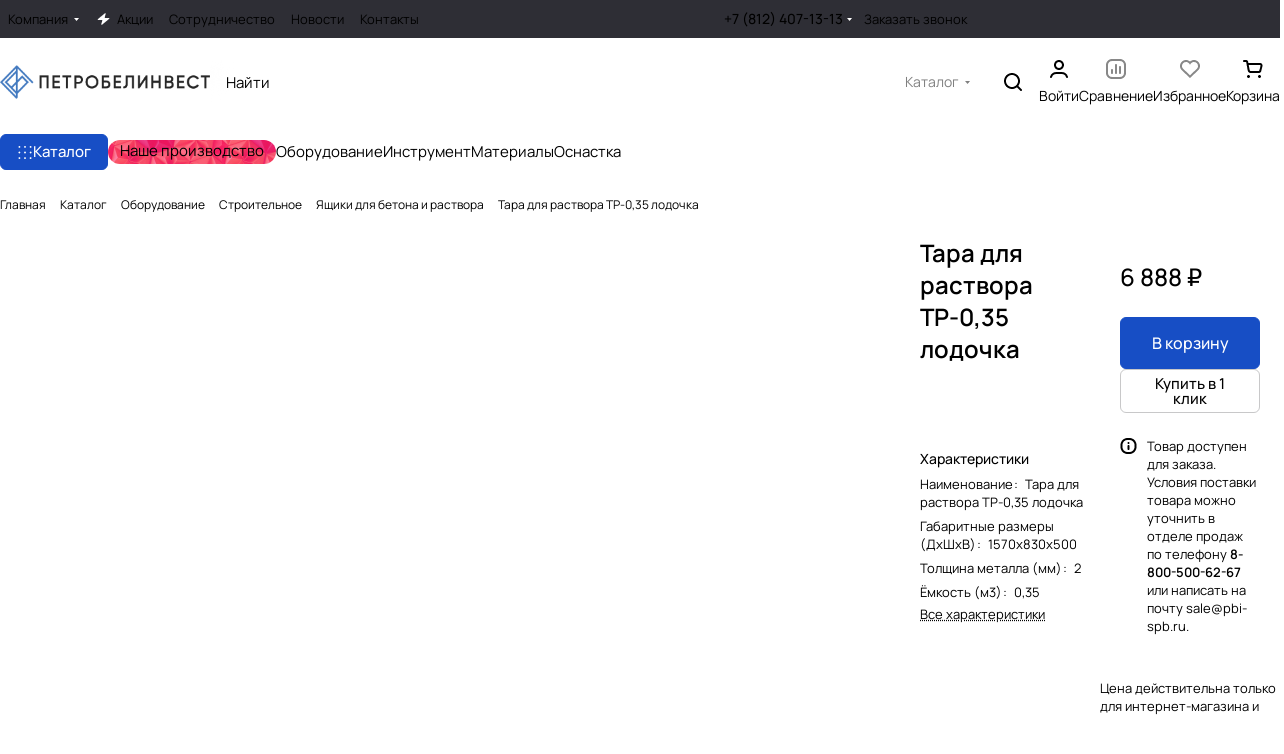

--- FILE ---
content_type: text/html; charset=UTF-8
request_url: https://pbi-spb.ru/catalog/yashchiki-dlya-betona-i-rastvora/tara-dlya-rastvora-tr-0-35-lodochka.html
body_size: 51077
content:
<!DOCTYPE html>
<html xmlns="http://www.w3.org/1999/xhtml" xml:lang="ru" lang="ru" class="  ">
	<head><link rel="canonical" href="https://pbi-spb.ru/catalog/yashchiki-dlya-betona-i-rastvora/tara-dlya-rastvora-tr-0-35-lodochka" />
		<title>Тара для раствора ТР-0,35 лодочка</title>
		<meta name="viewport" content="initial-scale=1.0, width=device-width, maximum-scale=1" />
		<meta name="HandheldFriendly" content="true" />
		<meta name="yes" content="yes" />
		<meta name="apple-mobile-web-app-status-bar-style" content="black" />
		<meta name="SKYPE_TOOLBAR" content="SKYPE_TOOLBAR_PARSER_COMPATIBLE" />
		<meta http-equiv="Content-Type" content="text/html; charset=UTF-8" />
<meta name="keywords" content="Купить  Тара для раствора ТР-0,35 лодочка, Тара для раствора ТР-0,35 лодочка в спб, Тара для раствора ТР-0,35 лодочка отзывы, Тара для раствора ТР-0,35 лодочка цена" />
<meta name="description" content="Купить Тара для раствора ТР-0,35 лодочка по лучшей цене от официального дилера. В наличии!!! Гарантия качества!!!" />

<link href="/bitrix/js/ui/design-tokens/dist/ui.design-tokens.min.css?174359513023463"  rel="stylesheet" />
<link href="/bitrix/cache/css/s1/aspro-premier/page_25c8d3db191c679c7e08610b3a362f0b/page_25c8d3db191c679c7e08610b3a362f0b_v1.css?1762301572128435"  rel="stylesheet" />
<link href="/bitrix/cache/css/s1/aspro-premier/default_d0a6d941f92fd05512999efb5cf093d6/default_d0a6d941f92fd05512999efb5cf093d6_v1.css?176230157210044"  rel="stylesheet" />
<link href="/bitrix/panel/main/popup.min.css?174359507820774"  rel="stylesheet" />
<link href="/bitrix/cache/css/s1/aspro-premier/default_d9a5dfb45160d3ce21a03ac3f766010e/default_d9a5dfb45160d3ce21a03ac3f766010e_v1.css?17623015683277"  rel="stylesheet" />
<link href="/bitrix/cache/css/s1/aspro-premier/default_f980b32cbbec8167b3fb2e4d9e607685/default_f980b32cbbec8167b3fb2e4d9e607685_v1.css?17623015682398"  rel="stylesheet" />
<link href="/bitrix/cache/css/s1/aspro-premier/template_c75b1afdf885b46e28d00997c01f183d/template_c75b1afdf885b46e28d00997c01f183d_v1.css?1762301568241351"  data-template-style="true" rel="stylesheet" />
<script>if(!window.BX)window.BX={};if(!window.BX.message)window.BX.message=function(mess){if(typeof mess==='object'){for(let i in mess) {BX.message[i]=mess[i];} return true;}};</script>
<script>(window.BX||top.BX).message({"JS_CORE_LOADING":"Загрузка...","JS_CORE_NO_DATA":"- Нет данных -","JS_CORE_WINDOW_CLOSE":"Закрыть","JS_CORE_WINDOW_EXPAND":"Развернуть","JS_CORE_WINDOW_NARROW":"Свернуть в окно","JS_CORE_WINDOW_SAVE":"Сохранить","JS_CORE_WINDOW_CANCEL":"Отменить","JS_CORE_WINDOW_CONTINUE":"Продолжить","JS_CORE_H":"ч","JS_CORE_M":"м","JS_CORE_S":"с","JSADM_AI_HIDE_EXTRA":"Скрыть лишние","JSADM_AI_ALL_NOTIF":"Показать все","JSADM_AUTH_REQ":"Требуется авторизация!","JS_CORE_WINDOW_AUTH":"Войти","JS_CORE_IMAGE_FULL":"Полный размер"});</script>

<script src="/bitrix/js/main/core/core.min.js?1743595386225353"></script>

<script>BX.Runtime.registerExtension({"name":"main.core","namespace":"BX","loaded":true});</script>
<script>BX.setJSList(["\/bitrix\/js\/main\/core\/core_ajax.js","\/bitrix\/js\/main\/core\/core_promise.js","\/bitrix\/js\/main\/polyfill\/promise\/js\/promise.js","\/bitrix\/js\/main\/loadext\/loadext.js","\/bitrix\/js\/main\/loadext\/extension.js","\/bitrix\/js\/main\/polyfill\/promise\/js\/promise.js","\/bitrix\/js\/main\/polyfill\/find\/js\/find.js","\/bitrix\/js\/main\/polyfill\/includes\/js\/includes.js","\/bitrix\/js\/main\/polyfill\/matches\/js\/matches.js","\/bitrix\/js\/ui\/polyfill\/closest\/js\/closest.js","\/bitrix\/js\/main\/polyfill\/fill\/main.polyfill.fill.js","\/bitrix\/js\/main\/polyfill\/find\/js\/find.js","\/bitrix\/js\/main\/polyfill\/matches\/js\/matches.js","\/bitrix\/js\/main\/polyfill\/core\/dist\/polyfill.bundle.js","\/bitrix\/js\/main\/core\/core.js","\/bitrix\/js\/main\/polyfill\/intersectionobserver\/js\/intersectionobserver.js","\/bitrix\/js\/main\/lazyload\/dist\/lazyload.bundle.js","\/bitrix\/js\/main\/polyfill\/core\/dist\/polyfill.bundle.js","\/bitrix\/js\/main\/parambag\/dist\/parambag.bundle.js"]);
</script>
<script>BX.Runtime.registerExtension({"name":"pull.protobuf","namespace":"BX","loaded":true});</script>
<script>BX.Runtime.registerExtension({"name":"rest.client","namespace":"window","loaded":true});</script>
<script>(window.BX||top.BX).message({"pull_server_enabled":"Y","pull_config_timestamp":1747993818,"shared_worker_allowed":"Y","pull_guest_mode":"N","pull_guest_user_id":0,"pull_worker_mtime":1749815756});(window.BX||top.BX).message({"PULL_OLD_REVISION":"Для продолжения корректной работы с сайтом необходимо перезагрузить страницу."});</script>
<script>BX.Runtime.registerExtension({"name":"pull.client","namespace":"BX","loaded":true});</script>
<script>BX.Runtime.registerExtension({"name":"pull","namespace":"window","loaded":true});</script>
<script>BX.Runtime.registerExtension({"name":"aspro_file_input","namespace":"window","loaded":true});</script>
<script>BX.Runtime.registerExtension({"name":"aspro_cookie","namespace":"window","loaded":true});</script>
<script>BX.Runtime.registerExtension({"name":"aspro_metrika.goals","namespace":"window","loaded":true});</script>
<script>BX.Runtime.registerExtension({"name":"aspro_logo","namespace":"window","loaded":true});</script>
<script>(window.BX||top.BX).message({"ADD_BASKET_PROPS_TITLE":"Выберите свойства, добавляемые в корзину","ADD_BASKET_PROPS_BUTTON_TITLE":"Выбрать"});</script>
<script>BX.Runtime.registerExtension({"name":"aspro_item_action","namespace":"window","loaded":true});</script>
<script>(window.BX||top.BX).message({"NOTICE_ADDED2CART":"В корзине","NOTICE_CLOSE":"Закрыть","NOTICE_MORE":"и ещё #COUNT# #PRODUCTS#","NOTICE_PRODUCT0":"товаров","NOTICE_PRODUCT1":"товар","NOTICE_PRODUCT2":"товара","NOTICE_SERVICE0":"услуг","NOTICE_SERVICE1":"услуга","NOTICE_SERVICE2":"услуги","NOTICE_ERROR":"Ошибка","NOTICE_REQUEST_ERROR":"Ошибка запроса","NOTICE_AUTHORIZED":"Вы успешно авторизовались","NOTICE_ADDED2COMPARE":"В сравнении","NOTICE_ADDED2FAVORITE":"В избранном","NOTICE_ADDED2SUBSCRIBE":"Вы подписались","NOTICE_REMOVED_FROM_COMPARE":"Удалено из сравнения","NOTICE_REMOVED_FROM_FAVORITE":"Удалено из избранного","NOTICE_REMOVED_FROM_SUBSCRIBE":"Удалено из подписки"});</script>
<script>BX.Runtime.registerExtension({"name":"aspro_notice","namespace":"window","loaded":true});</script>
<script>BX.Runtime.registerExtension({"name":"aspro_scroll_to_top","namespace":"window","loaded":true});</script>
<script>BX.Runtime.registerExtension({"name":"aspro_dropdown_select","namespace":"window","loaded":true});</script>
<script>BX.Runtime.registerExtension({"name":"aspro_collaps","namespace":"window","loaded":true});</script>
<script>BX.Runtime.registerExtension({"name":"aspro_brands","namespace":"window","loaded":true});</script>
<script>BX.Runtime.registerExtension({"name":"aspro_ui-card","namespace":"window","loaded":true});</script>
<script>BX.Runtime.registerExtension({"name":"aspro_ui-card.ratio","namespace":"window","loaded":true});</script>
<script>BX.Runtime.registerExtension({"name":"aspro_phones_dropdown","namespace":"window","loaded":true});</script>
<script>(window.BX||top.BX).message({"CT_BST_SEARCH_BUTTON2":"Найти","SEARCH_IN_SITE_FULL":"По всему сайту","SEARCH_IN_SITE":"Везде","SEARCH_IN_CATALOG_FULL":"По каталогу","SEARCH_IN_CATALOG":"Каталог"});</script>
<script>BX.Runtime.registerExtension({"name":"aspro_searchtitle","namespace":"window","loaded":true});</script>
<script>BX.Runtime.registerExtension({"name":"aspro_scroll_header_tags","namespace":"window","loaded":true});</script>
<script>BX.Runtime.registerExtension({"name":"aspro_drag_scroll","namespace":"window","loaded":true});</script>
<script>BX.Runtime.registerExtension({"name":"aspro_fancybox","namespace":"window","loaded":true});</script>
<script>BX.Runtime.registerExtension({"name":"aspro_detail","namespace":"window","loaded":true});</script>
<script>BX.Runtime.registerExtension({"name":"aspro_swiper_init","namespace":"window","loaded":true});</script>
<script>BX.Runtime.registerExtension({"name":"aspro_swiper","namespace":"window","loaded":true});</script>
<script>BX.Runtime.registerExtension({"name":"aspro_swiper_events","namespace":"window","loaded":true});</script>
<script>BX.Runtime.registerExtension({"name":"aspro_rounded_columns","namespace":"window","loaded":true});</script>
<script>BX.Runtime.registerExtension({"name":"aspro_viewed","namespace":"window","loaded":true});</script>
<script>BX.Runtime.registerExtension({"name":"aspro_gallery","namespace":"window","loaded":true});</script>
<script>BX.Runtime.registerExtension({"name":"aspro_stores_amount","namespace":"window","loaded":true});</script>
<script>BX.Runtime.registerExtension({"name":"aspro_countdown","namespace":"window","loaded":true});</script>
<script>BX.Runtime.registerExtension({"name":"aspro_rating","namespace":"window","loaded":true});</script>
<script>BX.Runtime.registerExtension({"name":"aspro_rate","namespace":"window","loaded":true});</script>
<script>BX.Runtime.registerExtension({"name":"aspro_share","namespace":"window","loaded":true});</script>
<script>BX.Runtime.registerExtension({"name":"aspro_hint","namespace":"window","loaded":true});</script>
<script>BX.Runtime.registerExtension({"name":"ui.design-tokens","namespace":"window","loaded":true});</script>
<script>BX.Runtime.registerExtension({"name":"main.pageobject","namespace":"window","loaded":true});</script>
<script>(window.BX||top.BX).message({"JS_CORE_LOADING":"Загрузка...","JS_CORE_NO_DATA":"- Нет данных -","JS_CORE_WINDOW_CLOSE":"Закрыть","JS_CORE_WINDOW_EXPAND":"Развернуть","JS_CORE_WINDOW_NARROW":"Свернуть в окно","JS_CORE_WINDOW_SAVE":"Сохранить","JS_CORE_WINDOW_CANCEL":"Отменить","JS_CORE_WINDOW_CONTINUE":"Продолжить","JS_CORE_H":"ч","JS_CORE_M":"м","JS_CORE_S":"с","JSADM_AI_HIDE_EXTRA":"Скрыть лишние","JSADM_AI_ALL_NOTIF":"Показать все","JSADM_AUTH_REQ":"Требуется авторизация!","JS_CORE_WINDOW_AUTH":"Войти","JS_CORE_IMAGE_FULL":"Полный размер"});</script>
<script>BX.Runtime.registerExtension({"name":"window","namespace":"window","loaded":true});</script>
<script>BX.Runtime.registerExtension({"name":"aspro_catalog_comments","namespace":"window","loaded":true});</script>
<script>BX.Runtime.registerExtension({"name":"aspro_vote","namespace":"window","loaded":true});</script>
<script>(window.BX||top.BX).message({"DROP_FILE":"\u003Cspan\u003EНажмите для загрузки\u003C\/span\u003E или перетащите фото (до #COUNT_FILES# файлов, 1 мб на файл)"});</script>
<script>BX.Runtime.registerExtension({"name":"aspro_drop","namespace":"window","loaded":true});</script>
<script>BX.Runtime.registerExtension({"name":"aspro_back_url","namespace":"window","loaded":true});</script>
<script>BX.Runtime.registerExtension({"name":"aspro_stickers","namespace":"window","loaded":true});</script>
<script>BX.Runtime.registerExtension({"name":"aspro_prices","namespace":"window","loaded":true});</script>
<script>BX.Runtime.registerExtension({"name":"aspro_catalog","namespace":"window","loaded":true});</script>
<script>BX.Runtime.registerExtension({"name":"ls","namespace":"window","loaded":true});</script>
<script>BX.Runtime.registerExtension({"name":"aspro_skeleton","namespace":"window","loaded":true});</script>
<script>BX.Runtime.registerExtension({"name":"aspro_read_more","namespace":"window","loaded":true});</script>
<script>BX.Runtime.registerExtension({"name":"aspro_bottom_icons_panel","namespace":"window","loaded":true});</script>
<script>(window.BX||top.BX).message({"LANGUAGE_ID":"ru","FORMAT_DATE":"DD.MM.YYYY","FORMAT_DATETIME":"DD.MM.YYYY HH:MI:SS","COOKIE_PREFIX":"BITRIX_SM","SERVER_TZ_OFFSET":"10800","UTF_MODE":"Y","SITE_ID":"s1","SITE_DIR":"\/","USER_ID":"","SERVER_TIME":1763514635,"USER_TZ_OFFSET":0,"USER_TZ_AUTO":"Y","bitrix_sessid":"8c12904fe12ad3c5e74eebdffd989725"});</script>


<script  src="/bitrix/cache/js/s1/aspro-premier/kernel_main/kernel_main_v1.js?1762766511196377"></script>
<script src="/bitrix/js/pull/protobuf/protobuf.min.js?174359511076433"></script>
<script src="/bitrix/js/pull/protobuf/model.min.js?174359511014190"></script>
<script src="/bitrix/js/rest/client/rest.client.min.js?17435951139240"></script>
<script src="/bitrix/js/pull/client/pull.client.min.js?174981575649849"></script>
<script src="/bitrix/js/main/ajax.min.js?174359507722194"></script>
<script src="/bitrix/js/main/rating.min.js?174359507712227"></script>
<script src="/bitrix/js/main/core/core_ls.min.js?17435953802683"></script>
<script>BX.setJSList(["\/bitrix\/js\/main\/pageobject\/pageobject.js","\/bitrix\/js\/main\/core\/core_window.js","\/bitrix\/js\/main\/core\/core_fx.js","\/bitrix\/js\/main\/date\/main.date.js","\/bitrix\/js\/main\/core\/core_date.js","\/bitrix\/js\/main\/dd.js","\/bitrix\/js\/main\/core\/core_uf.js","\/bitrix\/js\/main\/core\/core_dd.js","\/bitrix\/js\/main\/core\/core_tooltip.js","\/bitrix\/js\/main\/session.js","\/bitrix\/js\/main\/utils.js","\/bitrix\/templates\/aspro-premier\/js\/jquery.history.js","\/bitrix\/templates\/aspro-premier\/components\/bitrix\/catalog.element\/main\/script.js","\/bitrix\/templates\/aspro-premier\/js\/jquery.fancybox.min.js","\/bitrix\/templates\/aspro-premier\/js\/slider.swiper.min.js","\/bitrix\/templates\/aspro-premier\/vendor\/js\/carousel\/swiper\/swiper-bundle.min.js","\/bitrix\/templates\/aspro-premier\/js\/slider.swiper.galleryEvents.min.js","\/bitrix\/templates\/aspro-premier\/js\/viewed.min.js","\/bitrix\/templates\/aspro-premier\/js\/gallery.min.js","\/bitrix\/templates\/aspro-premier\/js\/conditional\/stores_amount.min.js","\/bitrix\/templates\/aspro-premier\/js\/jquery.countdown-ru.min.js","\/bitrix\/templates\/aspro-premier\/js\/conditional\/countdown.min.js","\/bitrix\/templates\/aspro-premier\/js\/conditional\/hint.min.js","\/bitrix\/templates\/aspro-premier\/js\/conditional\/prices.min.js","\/bitrix\/templates\/aspro-premier\/js\/observer.js","\/bitrix\/templates\/aspro-premier\/js\/lite.bootstrap.js","\/bitrix\/templates\/aspro-premier\/vendor\/jquery.cookie.js","\/bitrix\/templates\/aspro-premier\/vendor\/jquery.validate.min.js","\/bitrix\/templates\/aspro-premier\/vendor\/js\/ripple.js","\/bitrix\/templates\/aspro-premier\/js\/detectmobilebrowser.js","\/bitrix\/templates\/aspro-premier\/js\/matchMedia.js","\/bitrix\/templates\/aspro-premier\/js\/jquery.actual.min.js","\/bitrix\/templates\/aspro-premier\/js\/jquery.plugin.min.js","\/bitrix\/templates\/aspro-premier\/js\/jqModal.js","\/bitrix\/templates\/aspro-premier\/js\/jquery.countdown.min.js","\/bitrix\/templates\/aspro-premier\/js\/jquery.countdown-ru.js","\/bitrix\/templates\/aspro-premier\/js\/scrollTabs.js","\/bitrix\/templates\/aspro-premier\/js\/conditional\/file-input.js","\/bitrix\/templates\/aspro-premier\/js\/autoload\/accordion.js","\/bitrix\/templates\/aspro-premier\/js\/autoload\/controls.js","\/bitrix\/templates\/aspro-premier\/js\/autoload\/dropdown-product.js","\/bitrix\/templates\/aspro-premier\/js\/autoload\/section-toggle.js","\/bitrix\/templates\/aspro-premier\/js\/autoload\/tabs-history.js","\/bitrix\/templates\/aspro-premier\/js\/general.js","\/bitrix\/templates\/aspro-premier\/js\/mobile.js","\/bitrix\/templates\/aspro-premier\/js\/custom.js","\/bitrix\/templates\/aspro-premier\/js\/metrika.goals.min.js","\/bitrix\/templates\/aspro-premier\/js\/logo.min.js","\/bitrix\/templates\/aspro-premier\/js\/item-action.min.js","\/bitrix\/templates\/aspro-premier\/js\/notice.min.js","\/bitrix\/templates\/aspro-premier\/js\/scroll_to_top.min.js","\/bitrix\/templates\/aspro-premier\/components\/bitrix\/menu\/header\/script.js","\/bitrix\/templates\/aspro-premier\/js\/conditional\/collaps.js","\/bitrix\/templates\/aspro-premier\/js\/phones.js","\/bitrix\/components\/aspro\/theme.selector.premier\/templates\/.default\/script.js","\/bitrix\/components\/bitrix\/search.title\/script.js","\/bitrix\/templates\/aspro-premier\/js\/conditional\/searchtitle.js","\/bitrix\/templates\/aspro-premier\/js\/dragscroll.min.js","\/bitrix\/templates\/aspro-premier\/components\/bitrix\/menu\/left\/script.js","\/bitrix\/templates\/aspro-premier\/components\/bitrix\/menu\/bottom\/script.js","\/bitrix\/templates\/aspro-premier\/js\/jquery.inputmask.bundle.min.js","\/bitrix\/templates\/aspro-premier\/js\/conditional\/catalog-comments.min.js","\/bitrix\/templates\/aspro-premier\/js\/conditional\/vote.min.js","\/bitrix\/templates\/aspro-premier\/js\/conditional\/drop.js"]);</script>
<script>BX.setCSSList(["\/bitrix\/templates\/aspro-premier\/components\/bitrix\/catalog\/main\/style.css","\/bitrix\/templates\/aspro-premier\/css\/animation\/animate.min.css","\/bitrix\/templates\/aspro-premier\/components\/bitrix\/catalog.element\/main\/style.css","\/bitrix\/templates\/aspro-premier\/css\/share.min.css","\/bitrix\/components\/aspro\/props.group.premier\/templates\/.default\/style.css","\/bitrix\/templates\/aspro-premier\/css\/jquery.fancybox.min.css","\/bitrix\/templates\/aspro-premier\/css\/fancybox-gallery.min.css","\/bitrix\/templates\/aspro-premier\/css\/detail.min.css","\/bitrix\/templates\/aspro-premier\/vendor\/css\/carousel\/swiper\/swiper-bundle.min.css","\/bitrix\/templates\/aspro-premier\/css\/slider.swiper.min.css","\/bitrix\/templates\/aspro-premier\/css\/slider.min.css","\/bitrix\/templates\/aspro-premier\/css\/rounded-columns.min.css","\/bitrix\/templates\/aspro-premier\/css\/gallery.min.css","\/bitrix\/templates\/aspro-premier\/css\/autoload\/countdown.min.css","\/bitrix\/templates\/aspro-premier\/css\/rating.min.css","\/bitrix\/templates\/aspro-premier\/css\/conditional\/rate.min.css","\/bitrix\/templates\/aspro-premier\/css\/conditional\/hint.min.css","\/bitrix\/templates\/aspro-premier\/css\/back-url.min.css","\/bitrix\/templates\/aspro-premier\/css\/conditional\/sticker.min.css","\/bitrix\/templates\/aspro-premier\/css\/conditional\/prices.min.css","\/bitrix\/templates\/aspro-premier\/css\/catalog.min.css","\/bitrix\/templates\/aspro-premier\/css\/fonts\/manrope\/css\/manrope.min.css","\/bitrix\/templates\/aspro-premier\/css\/lite.bootstrap.css","\/bitrix\/templates\/aspro-premier\/vendor\/css\/ripple.css","\/bitrix\/templates\/aspro-premier\/css\/buttons.css","\/bitrix\/templates\/aspro-premier\/css\/svg.css","\/bitrix\/templates\/aspro-premier\/css\/header.css","\/bitrix\/templates\/aspro-premier\/css\/footer.css","\/bitrix\/templates\/aspro-premier\/css\/mobile-header.css","\/bitrix\/templates\/aspro-premier\/css\/mobile-menu.css","\/bitrix\/templates\/aspro-premier\/css\/header-fixed.css","\/bitrix\/templates\/aspro-premier\/css\/page-title-breadcrumb-pagination.css","\/bitrix\/templates\/aspro-premier\/css\/social-icons.css","\/bitrix\/templates\/aspro-premier\/css\/left-menu.css","\/bitrix\/templates\/aspro-premier\/css\/tabs.css","\/bitrix\/templates\/aspro-premier\/css\/bg-banner.css","\/bitrix\/templates\/aspro-premier\/css\/item-views.css","\/bitrix\/templates\/aspro-premier\/css\/autoload\/accordion.css","\/bitrix\/templates\/aspro-premier\/css\/autoload\/base-tags.css","\/bitrix\/templates\/aspro-premier\/css\/autoload\/category-separator.css","\/bitrix\/templates\/aspro-premier\/css\/autoload\/countdown.css","\/bitrix\/templates\/aspro-premier\/css\/autoload\/cross.css","\/bitrix\/templates\/aspro-premier\/css\/autoload\/dark-light-theme.css","\/bitrix\/templates\/aspro-premier\/css\/autoload\/flexbox.css","\/bitrix\/templates\/aspro-premier\/css\/autoload\/fonts.css","\/bitrix\/templates\/aspro-premier\/css\/autoload\/grid-list.css","\/bitrix\/templates\/aspro-premier\/css\/autoload\/gutters.css","\/bitrix\/templates\/aspro-premier\/css\/autoload\/icon-block.css","\/bitrix\/templates\/aspro-premier\/css\/autoload\/images.css","\/bitrix\/templates\/aspro-premier\/css\/autoload\/line-block.css","\/bitrix\/templates\/aspro-premier\/css\/autoload\/mobile-scrolled.css","\/bitrix\/templates\/aspro-premier\/css\/autoload\/popup.css","\/bitrix\/templates\/aspro-premier\/css\/autoload\/scroller.css","\/bitrix\/templates\/aspro-premier\/css\/autoload\/section-toggle.css","\/bitrix\/templates\/aspro-premier\/css\/autoload\/social-list.css","\/bitrix\/templates\/aspro-premier\/css\/autoload\/sticky.css","\/bitrix\/templates\/.default\/ajax\/ajax.css","\/bitrix\/templates\/aspro-premier\/css\/item-action.min.css","\/bitrix\/templates\/aspro-premier\/css\/notice.min.css","\/bitrix\/templates\/aspro-premier\/css\/scroll_to_top.min.css","\/bitrix\/templates\/aspro-premier\/components\/bitrix\/menu\/header\/style.css","\/bitrix\/templates\/aspro-premier\/css\/conditional\/dropdown-select.min.css","\/bitrix\/templates\/aspro-premier\/css\/conditional\/brands.min.css","\/bitrix\/templates\/aspro-premier\/css\/conditional\/ui-card.min.css","\/bitrix\/templates\/aspro-premier\/css\/conditional\/ui-card.ratio.min.css","\/bitrix\/templates\/aspro-premier\/css\/conditional\/phones-dropdown.css","\/bitrix\/components\/aspro\/theme.selector.premier\/templates\/.default\/style.css","\/bitrix\/templates\/aspro-premier\/css\/conditional\/search-title.min.css","\/bitrix\/templates\/aspro-premier\/css\/scroll_header_tags.min.css","\/bitrix\/templates\/aspro-premier\/css\/dragscroll.min.css","\/bitrix\/templates\/aspro-premier\/components\/bitrix\/breadcrumb\/main\/style.css","\/bitrix\/templates\/aspro-premier\/css\/conditional\/read_more.min.css","\/bitrix\/components\/aspro\/marketing.popup\/templates\/premier\/style.css","\/bitrix\/templates\/aspro-premier\/styles.css","\/bitrix\/templates\/aspro-premier\/template_styles.css","\/bitrix\/templates\/aspro-premier\/css\/form.css","\/bitrix\/templates\/aspro-premier\/css\/colored.css","\/bitrix\/templates\/aspro-premier\/css\/responsive.css","\/bitrix\/templates\/aspro-premier\/css\/custom.css","\/bitrix\/templates\/aspro-premier\/css\/conditional\/catalog-comments.min.css","\/bitrix\/templates\/aspro-premier\/css\/conditional\/drop.css","\/bitrix\/components\/bitrix\/rating.vote\/templates\/standart_text\/style.css","\/bitrix\/components\/aspro\/catalog.viewed.premier\/templates\/.default\/style.css","\/bitrix\/templates\/aspro-premier\/css\/skeleton.css","\/bitrix\/templates\/aspro-premier\/css\/bottom-icons-panel.min.css"]);</script>
<script>
					(function () {
						"use strict";

						var counter = function ()
						{
							var cookie = (function (name) {
								var parts = ("; " + document.cookie).split("; " + name + "=");
								if (parts.length == 2) {
									try {return JSON.parse(decodeURIComponent(parts.pop().split(";").shift()));}
									catch (e) {}
								}
							})("BITRIX_CONVERSION_CONTEXT_s1");

							if (cookie && cookie.EXPIRE >= BX.message("SERVER_TIME"))
								return;

							var request = new XMLHttpRequest();
							request.open("POST", "/bitrix/tools/conversion/ajax_counter.php", true);
							request.setRequestHeader("Content-type", "application/x-www-form-urlencoded");
							request.send(
								"SITE_ID="+encodeURIComponent("s1")+
								"&sessid="+encodeURIComponent(BX.bitrix_sessid())+
								"&HTTP_REFERER="+encodeURIComponent(document.referrer)
							);
						};

						if (window.frameRequestStart === true)
							BX.addCustomEvent("onFrameDataReceived", counter);
						else
							BX.ready(counter);
					})();
				</script>
<script>BX.message({'JS_REQUIRED':'Заполните это поле!','JS_FORMAT':'Неверный формат!','JS_FILE_EXT':'Недопустимое расширение файла!','JS_LOGIN_LENGTH':'Минимум 3 символа!','JS_PASSWORD_COPY':'Пароли не совпадают!','JS_PASSWORD_LENGTH':'Минимум 6 символов!','JS_ERROR':'Неверно заполнено поле!','JS_FILE_SIZE':'Максимальный размер 5мб!','JS_FILE_BUTTON_NAME':'Выберите файл','JS_FILE_DEFAULT':'Файл не найден','JS_DATE':'Некорректная дата!','JS_DATETIME':'Некорректная дата/время!','JS_REQUIRED_LICENSES':'Согласитесь с условиями','JS_REQUIRED_OFFER':'Согласитесь с условиями','JS_INVALID_NUMBER':'Неверный номер','JS_INVALID_COUNTRY_CODE':'Неверный код страны','JS_TOO_SHORT':'Номер слишком короткий','JS_TOO_LONG':'Номер слишком длинный','S_CALLBACK':'Заказать звонок','S_QUESTION':'Задать вопрос','S_ASK_QUESTION':'Задать вопрос','S_FEEDBACK':'Оставить отзыв','ERROR_INCLUDE_MODULE_DIGITAL_TITLE':'Ошибка подключения модуля &laquo;Аспро: Премьер&raquo;','ERROR_INCLUDE_MODULE_DIGITAL_TEXT':'Ошибка подключения модуля &laquo;Аспро: Премьер&raquo;.<br />Пожалуйста установите модуль и повторите попытку','S_SERVICES':'Наши услуги','S_SERVICES_SHORT':'Услуги','S_TO_ALL_SERVICES':'Все услуги','S_CATALOG':'Каталог товаров','S_CATALOG_SHORT':'Каталог','S_TO_ALL_CATALOG':'Весь каталог','S_CATALOG_FAVORITES':'Наши товары','S_CATALOG_FAVORITES_SHORT':'Товары','S_NEWS':'Новости','S_TO_ALL_NEWS':'Все новости','S_COMPANY':'О компании','S_OTHER':'Прочее','S_CONTENT':'Контент','T_JS_ARTICLE':'Артикул: ','T_JS_NAME':'Наименование: ','T_JS_PRICE':'Цена: ','T_JS_QUANTITY':'Количество: ','T_JS_SUMM':'Сумма: ','FANCY_CLOSE':'Закрыть','FANCY_NEXT':'Вперед','FANCY_PREV':'Назад','CUSTOM_COLOR_CHOOSE':'Выбрать','CUSTOM_COLOR_CANCEL':'Отмена','S_MOBILE_MENU':'Меню','DIGITAL_T_MENU_BACK':'Назад','DIGITAL_T_MENU_CALLBACK':'Обратная связь','DIGITAL_T_MENU_CONTACTS_TITLE':'Будьте на связи','TITLE_BASKET':'В корзине товаров на #SUMM#','BASKET_SUMM':'#SUMM#','EMPTY_BASKET':'Корзина пуста','TITLE_BASKET_EMPTY':'Корзина пуста','BASKET':'Корзина','SEARCH_TITLE':'Поиск','SOCIAL_TITLE':'Оставайтесь на связи','LOGIN':'Войти','MY_CABINET':'Кабинет','SUBSCRIBE_TITLE':'Будьте всегда в курсе','HEADER_SCHEDULE':'Время работы','SEO_TEXT':'SEO описание','COMPANY_IMG':'Картинка компании','COMPANY_TEXT':'Описание компании','JS_RECAPTCHA_ERROR':'Пройдите проверку','JS_PROCESSING_ERROR':'Согласитесь с условиями!','CONFIG_SAVE_SUCCESS':'Настройки сохранены','CONFIG_SAVE_FAIL':'Ошибка сохранения настроек','CLEAR_FILE':'Отменить','ALL_SECTIONS_PROJECT':'Все проекты','RELOAD_PAGE':'Обновить страницу','REFRESH':'Поменять картинку','RECAPTCHA_TEXT':'Подтвердите, что вы не робот','SHOW':'Еще','HIDE':'Скрыть','FILTER_EXPAND_VALUES':'+ Еще','FILTER_HIDE_VALUES':'Свернуть','COUNTDOWN_SEC':'сек','COUNTDOWN_MIN':'мин','COUNTDOWN_HOUR':'час','COUNTDOWN_DAY0':'дн','COUNTDOWN_DAY1':'дн','COUNTDOWN_DAY2':'дн','COUNTDOWN_WEAK0':'Недель','COUNTDOWN_WEAK1':'Неделя','COUNTDOWN_WEAK2':'Недели','COUNTDOWN_MONTH0':'Месяцев','COUNTDOWN_MONTH1':'Месяц','COUNTDOWN_MONTH2':'Месяца','COUNTDOWN_YEAR0':'Лет','COUNTDOWN_YEAR1':'Год','COUNTDOWN_YEAR2':'Года','COUNTDOWN_COMPACT_SEC':'с','COUNTDOWN_COMPACT_MIN':'м','COUNTDOWN_COMPACT_HOUR':'ч','COUNTDOWN_COMPACT_DAY':'д','COUNTDOWN_COMPACT_WEAK':'н','COUNTDOWN_COMPACT_MONTH':'м','COUNTDOWN_COMPACT_YEAR0':'л','COUNTDOWN_COMPACT_YEAR1':'г','BASKET_PRINT_BUTTON':'Распечатать','BASKET_CLEAR_ALL_BUTTON':'Очистить','BASKET_QUICK_ORDER_BUTTON':'Быстрый заказ','BASKET_CONTINUE_BUTTON':'Продолжить покупки','BASKET_ORDER_BUTTON':'Оформить заказ','SHARE_BUTTON':'Поделиться','BASKET_CHANGE_TITLE':'Ваш заказ','BASKET_CHANGE_LINK':'Изменить','MORE_INFO_SKU':'Купить','ITEM_ECONOMY':'Экономия','ITEM_ARTICLE':'Артикул: ','JS_FORMAT_ORDER':'имеет неверный формат','JS_BASKET_COUNT_TITLE':'В корзине товаров на SUMM','POPUP_VIDEO':'Видео','POPUP_GIFT_TEXT':'Нашли что-то особенное? Намекните другу о подарке!','ORDER_FIO_LABEL':'Ф.И.О.','ORDER_PHONE_LABEL':'Телефон','ORDER_REGISTER_BUTTON':'Регистрация','PRICES_TYPE':'Варианты цен','FILTER_HELPER_VALUES':' знач.','SHOW_MORE_SCU_MAIN':'Еще #COUNT#','SHOW_MORE_SCU_1':'предложение','SHOW_MORE_SCU_2':'предложения','SHOW_MORE_SCU_3':'предложений','PARENT_ITEM_NOT_FOUND':'Не найден основной товар для услуги в корзине. Обновите страницу и попробуйте снова.','S_FAVORITE':'Избранное','S_COMPARE':'Сравнение'})</script>
<style>html {--theme-base-color:#174ec5;--theme-base-opacity-color:#174ec51a;--theme-more-color:#174ec5;--theme-text-transform:none;--theme-letter-spacing:normal;--theme-button-font-size:0%;--theme-button-color-light:var(--ON_toggle);--theme-button-color-dark:var(--OFF_toggle);--theme-button-padding-2px:0%;--theme-button-padding-1px:0%;--theme-button-border-radius:6px;--theme-sticker-border-radius:4px;--theme-outer-border-radius:12px;--theme-image-border-radius:8px;--theme-more-color-hue:221;--theme-more-color-saturation:79%;--theme-more-color-lightness:43%;--theme-base-color-hue:221;--theme-base-color-saturation:79%;--theme-base-color-lightness:43%;--theme-lightness-hover-diff:-6%;--theme-items-gap:16px;}</style>
<style>html {font-size:16px;--theme-font-family:Manrope;--theme-font-title-family:var(--theme-font-family);--theme-font-title-weight:600;}</style>
<style>html {--theme-page-width: 1464px;--theme-page-width-padding: 32px}</style>

            <script src="/bitrix/templates/aspro-premier/js/app.min.js?17435958702299"></script>
            <script data-skip-moving="true" src="/bitrix/js/main/jquery/jquery-3.6.0.min.js"></script>
            <script data-skip-moving="true" src="/bitrix/templates/aspro-premier/js/dotmenu.min.js?17435958706627"></script>
        
<link href="/bitrix/templates/aspro-premier/css/print.min.css?174359587013386" data-template-style="true" rel="stylesheet" media="print">
<script>window.lazySizesConfig = window.lazySizesConfig || {};lazySizesConfig.loadMode = 1;lazySizesConfig.expand = 200;lazySizesConfig.expFactor = 1;lazySizesConfig.hFac = 0.1;window.lazySizesConfig.loadHidden = false;</script>
<script src="/bitrix/templates/aspro-premier/vendor/ls.unveilhooks.min.js" data-skip-moving="true" defer=""></script>
<script src="/bitrix/templates/aspro-premier/vendor/lazysizes.min.js" data-skip-moving="true" defer=""></script>
<link rel="apple-touch-icon" sizes="180x180" href="/upload/CPremier/041/h2etm82935wiz5b01fkbva6xbls5zofm.png" />
<meta property="og:description" content="Купить Тара для раствора ТР-0,35 лодочка по лучшей цене от официального дилера. В наличии!!! Гарантия качества!!!" />
<meta property="og:image" content="https://pbi-spb.ru:443/upload/iblock/73b/r1t33ebb3vehq1o03w51b7rsgreiu5ue.jpg" />
<link rel="image_src" href="https://pbi-spb.ru:443/upload/iblock/73b/r1t33ebb3vehq1o03w51b7rsgreiu5ue.jpg"  />
<meta property="og:title" content="Тара для раствора ТР-0,35 лодочка" />
<meta property="og:type" content="website" />
<meta property="og:url" content="https://pbi-spb.ru:443/catalog/yashchiki-dlya-betona-i-rastvora/tara-dlya-rastvora-tr-0-35-lodochka.html" />



<script  src="/bitrix/cache/js/s1/aspro-premier/template_ffce7a63c71c717a242125bc3e98c121/template_ffce7a63c71c717a242125bc3e98c121_v1.js?1762301568364192"></script>
<script  src="/bitrix/cache/js/s1/aspro-premier/page_43e57ad134397e97443b3e0bc1613294/page_43e57ad134397e97443b3e0bc1613294_v1.js?1762301572261692"></script>
<script  src="/bitrix/cache/js/s1/aspro-premier/default_a3e07ddd4cb240134dda3f43ee39db58/default_a3e07ddd4cb240134dda3f43ee39db58_v1.js?176230157216766"></script>

				<style>html {--header-height:178px;}</style>                        <script data-skip-moving="true">
            var solutionName = 'arPremierOptions';
            var arAsproOptions = window[solutionName] = ({});
            var arAsproCounters = {};
            var arBasketItems = {};
        </script>
        <script src="/bitrix/templates/aspro-premier/js/setTheme.php?site_id=s1&site_dir=/" data-skip-moving="true"></script>
        <script>

        if (arAsproOptions.SITE_ADDRESS) {
            arAsproOptions.SITE_ADDRESS = arAsproOptions.SITE_ADDRESS.replace(/'/g, "");
        }

        window.basketJSParams = window.basketJSParams || [];
                BX.message({'MIN_ORDER_PRICE_TEXT':'<b>Минимальная сумма заказа #PRICE#<\/b><br/>Пожалуйста, добавьте еще товаров в корзину','LICENSES_TEXT':'Продолжая, вы соглашаетесь с <a href=\"/include/licenses_detail.php\" target=\"_blank\">политикой конфиденциальности<\/a>','OFFER_TEXT':'Продолжая, вы соглашаетесь с <a href=\"/include/offer_detail.php\" target=\"_blank\">публичной офертой<\/a>'});
        arAsproOptions.PAGES.FRONT_PAGE = window[solutionName].PAGES.FRONT_PAGE = "";
        arAsproOptions.PAGES.BASKET_PAGE = window[solutionName].PAGES.BASKET_PAGE = "";
        arAsproOptions.PAGES.ORDER_PAGE = window[solutionName].PAGES.ORDER_PAGE = "";
        arAsproOptions.PAGES.PERSONAL_PAGE = window[solutionName].PAGES.PERSONAL_PAGE = "";
        arAsproOptions.PAGES.CATALOG_PAGE = window[solutionName].PAGES.CATALOG_PAGE = "1";
        </script>
        <!--'start_frame_cache_options-block'-->            <script>
            var arAsproCounters = {'BASKET':{'ITEMS':[],'COUNT':'0','TITLE':'Корзина пуста'},'DELAY':{'ITEMS':[],'COUNT':'0'},'NOT_AVAILABLE':{'ITEMS':[],'COUNT':'0'},'COMPARE':{'ITEMS':[],'COUNT':'0','TITLE':'Список сравниваемых элементов'},'FAVORITE':{'ITEMS':[],'COUNT':'0','TITLE':'Избранные товары'},'SUBSCRIBE':{'ITEMS':[],'COUNT':'0','TITLE':'Подписка на товары'},'SERVICE':{'ITEMS':[],'COUNT':'0','TITLE':''}};
            </script>
            <!--'end_frame_cache_options-block'-->        <link rel="icon" type="image/png" href="/favicon-96x96.png" sizes="96x96" />
        <link rel="icon" type="image/svg+xml" href="/favicon.svg" />
        <link rel="shortcut icon" href="/favicon.ico" />
        <link rel="apple-touch-icon" sizes="180x180" href="/apple-touch-icon.png" />
        <meta name="apple-mobile-web-app-title" content="pbi-spb.ru" />
        <link rel="manifest" href="/site.webmanifest" />
	</head>
	<body class="block-wo-title  site_s1   side_left hide_menu_page region_confirm_normal header_fill_ fixed_y mfixed_y mfixed_view_always title_position_left mmenu_leftside mheader-v1 footer-v2 fill_bg_ header-v1 title-v1 bottom-icons-panel_y catalog-img-aspect-normal grey-bg-goods-n with_order with_cabinet with_phones theme-light" id="main" data-site="/">
		<div class="bx_areas"><!-- Yandex.Metrika counter -->
<script >
   (function(m,e,t,r,i,k,a){m[i]=m[i]||function(){(m[i].a=m[i].a||[]).push(arguments)};
   m[i].l=1*new Date();
   for (var j = 0; j < document.scripts.length; j++) {if (document.scripts[j].src === r) { return; }}
   k=e.createElement(t),a=e.getElementsByTagName(t)[0],k.async=1,k.src=r,a.parentNode.insertBefore(k,a)})
   (window, document, "script", "https://mc.yandex.ru/metrika/tag.js", "ym");

   ym(12075349, "init", {
        clickmap:true,
        trackLinks:true,
        accurateTrackBounce:true,
        webvisor:true,
        ecommerce:"dataLayer"
   });
</script>
<noscript><div><img class="lazyload "  src="[data-uri]" data-src="https://mc.yandex.ru/watch/12075349" style="position:absolute; left:-9999px;" alt="" /></div></noscript>
<!-- /Yandex.Metrika counter --></div>

		
		


				
		<div class="layout layout--left-column- flex-1">
			<div class="layout__right-column flexbox">
				<div id="panel"></div>
				
				<div class="body relative  hover_">
					<div class="body_media"></div>

										<div class="headers-container">
						<div class="title-v1" data-ajax-block="HEADER" data-ajax-callback="headerInit">
														
<header class="header header--narrow  ">
	<div class="header__inner header__inner--no-pt">
				
<div class="header__top-part header__section--dark theme-dark header__top-part--menu-no-gap" data-ajax-load-block="HEADER_TOP_PART">
    <div class="maxwidth-theme relative">
        <div class="line-block line-block--gap line-block--gap-16 line-block--gap line-block--justify-between ">
                                    

                        <div class="line-block__item header-menu header-menu--long dotted-flex-1 hide-dotted">
                <nav class="mega-menu sliced">
                    
<div class="catalog_icons_">
	<div class="header-menu__wrapper">
								<div class="header-menu__item unvisible header-menu__item--first header-menu__item--dropdown color-dark-parent fill-dark-parent-all">
														<a class="header-menu__link header-menu__link--top-level color-dark-target rounded-x light-opacity-hover dark_link fill-dark-light-block link-button-color-target" href="/company/" title="Компания">
																		
												<span class="header-menu__title-wrapper icon-block flex-1 font_13">
							<span class="header-menu__title flex-1">
								Компания							</span>
															<i class="svg inline icon-block__icon icon-block__icon--dropdown header-menu__wide-submenu-right-arrow banner-light-icon-fill fill-dark-target fill-button-color-target inline " aria-hidden="true"><svg width="5" height="3" ><use xlink:href="/bitrix/templates/aspro-premier/images/svg/arrows.svg?1743595870#down"></use></svg></i>													</span>
											</a>
																						<div class="header-menu__dropdown-menu dropdown-menu-wrapper dropdown-menu-wrapper--visible theme-root dropdown-menu-wrapper--woffset">
						<div class="dropdown-menu-inner rounded-x">
							
							
							
														
														<ul class="header-menu__dropdown-menu-inner">
																																														<li class="header-menu__dropdown-item">
																						<a class="dropdown-menu-item no-decoration font_15 button-rounded-x fill-dark-light line-block line-block--gap line-block--gap-16" href="/company/index.php">
												О компании																							</a>

																					</li>
																																																							<li class="header-menu__dropdown-item">
																						<a class="dropdown-menu-item no-decoration font_15 button-rounded-x fill-dark-light line-block line-block--gap line-block--gap-16" href="/company/news/">
												Новости																							</a>

																					</li>
																								</ul>

							
							
													</div>
					</div>
											</div>
											<div class="header-menu__item unvisible color-dark-parent fill-dark-parent-all">
														<a class="header-menu__link header-menu__link--top-level color-dark-target rounded-x light-opacity-hover dark_link fill-dark-light-block link-button-color-target" href="/sales/" title="Акции">
																			<i class="svg inline icon-block__icon banner-light-icon-fill svg-inline-" aria-hidden="true" ><svg width="13" height="12" viewBox="0 0 13 12" xmlns="http://www.w3.org/2000/svg">
    <path d="M0.858229 6.10832L7.90759 0.299349C8.2874 -0.0136323 8.84332 0.352678 8.70557 0.825162L7.67671 4.35424C7.58342 4.67423 7.82341 4.99419 8.15672 4.99419H11.8231C12.2922 4.99419 12.503 5.58194 12.1409 5.88015L5.07114 11.7026C4.6914 12.0153 4.13576 11.6493 4.27318 11.1769L5.30403 7.63387C5.39711 7.31394 5.15713 6.99419 4.82393 6.99419H1.1762C0.707182 6.99419 0.49627 6.40659 0.858229 6.10832Z" />
</svg></i>												
												<span class="header-menu__title-wrapper icon-block flex-1 font_13 icon-block__text">
							<span class="header-menu__title flex-1">
								Акции							</span>
													</span>
											</a>
																			</div>
											<div class="header-menu__item unvisible color-dark-parent fill-dark-parent-all">
														<a class="header-menu__link header-menu__link--top-level color-dark-target rounded-x light-opacity-hover dark_link fill-dark-light-block link-button-color-target" href="/info/sotrudnichestvo/" title="Сотрудничество">
																		
												<span class="header-menu__title-wrapper icon-block flex-1 font_13">
							<span class="header-menu__title flex-1">
								Сотрудничество							</span>
													</span>
											</a>
																			</div>
											<div class="header-menu__item unvisible color-dark-parent fill-dark-parent-all">
														<a class="header-menu__link header-menu__link--top-level color-dark-target rounded-x light-opacity-hover dark_link fill-dark-light-block link-button-color-target" href="/company/news/" title="Новости">
																		
												<span class="header-menu__title-wrapper icon-block flex-1 font_13">
							<span class="header-menu__title flex-1">
								Новости							</span>
													</span>
											</a>
																			</div>
											<div class="header-menu__item unvisible header-menu__item--last color-dark-parent fill-dark-parent-all">
														<a class="header-menu__link header-menu__link--top-level color-dark-target rounded-x light-opacity-hover dark_link fill-dark-light-block link-button-color-target" href="/contacts/" title="Контакты">
																		
												<span class="header-menu__title-wrapper icon-block flex-1 font_13">
							<span class="header-menu__title flex-1">
								Контакты							</span>
													</span>
											</a>
																			</div>
					
					<div class="header-menu__item header-menu__item--more-items unvisible">
				<div class="header-menu__link banner-light-icon-fill fill-dark-light light-opacity-hover">
					<span class="font_22">
						<i class="svg inline fill-dark-target fill-button-color-target inline " aria-hidden="true"><svg width="15" height="3" ><use xlink:href="/bitrix/templates/aspro-premier/images/svg/header_icons.svg?1743595870#dots-15-3"></use></svg></i>					</span>
				</div>

				<div class="header-menu__dropdown-menu dropdown-menu-wrapper dropdown-menu-wrapper--visible dropdown-menu-wrapper--woffset theme-root">
					<ul class="header-menu__more-items-list dropdown-menu-inner rounded-x"></ul>
				</div>
			</div>
			</div>
</div>
<script data-skip-moving="true">
	if (typeof topMenuAction !== 'function'){
		function topMenuAction() {
			if (typeof CheckTopMenuDotted !== 'function'){
				let timerID = setInterval(function(){
					if (typeof CheckTopMenuDotted === 'function'){
						CheckTopMenuDotted();
						clearInterval(timerID);
					}
				}, 100);
			} else {
				CheckTopMenuDotted();
			}
		}
	}
</script>
                </nav>
            </div>
            
                                            <div class="line-block__item no-shrinked" data-ajax-load-block="HEADER_TOGGLE_PHONE">
                                                    <div class="">
                            <div class="phones">
                                                                <div class="phones__phones-wrapper">
                                    <div class="phones__inner fill-theme-parent phones__inner--with_dropdown">
			<a
			class="phones__phone-link phones__phone-first dark_link font_14 fw-500 banner-light-text menu-light-text icon-block__name"
			href="tel:+78124071313"
			onclick="return false;"
		>
		   +7 (812) 407-13-13		</a>

		<div class="phones__dropdown p p--20 outer-rounded-x theme-root">
			<div class="dropdown dropdown--relative dropdown--no-shadow">
				<div class="flexbox gap gap--24 dropdown--top-reverse">
					<div class="phones__dropdown-items phones__dropdown-items--phones dropdown--top-reverse flexbox gap gap--20">
													<div class="phones__dropdown-item ">
								<a class="dark_link flexbox flexbox--direction-row flexbox--justify-between  phones__phone-link--no_descript" rel="nofollow" href="tel:+78124071313">
									<span class="phones__phone-link-text flexbox dropdown--top-reverse gap gap--2">
										<span class="phones__phone-title font_14 fw-500">+7 (812) 407-13-13</span>

																			</span>

																	</a>
							</div>
													<div class="phones__dropdown-item ">
								<a class="dark_link flexbox flexbox--direction-row flexbox--justify-between  phones__phone-link--no_descript" rel="nofollow" href="tel:+78005006267">
									<span class="phones__phone-link-text flexbox dropdown--top-reverse gap gap--2">
										<span class="phones__phone-title font_14 fw-500">+7 (800) 500-62-67</span>

																			</span>

																	</a>
							</div>
											</div>

											<div class="phones__dropdown-items phones__dropdown-items--additional-b dropdown--top-reverse flexbox gap gap--20">
															<div class="phones__dropdown-item phones__dropdown-item--callback">	<button class="animate-load btn btn-default btn-sm btn-wide" data-event="jqm" data-param-id="5" data-name="callback">
		Заказать звонок	</button>
</div>													</div>
									</div>
			</div>

							<div class="dropdown dropdown--relative dropdown--no-shadow dropdown--top-reverse">
																		<div class="phones__dropdown-items phones__dropdown-items--additional-d dropdown--top-reverse flexbox gap gap--12">
																	<div class="phones__dropdown-item phones__dropdown-item--email">

            <div class="email__title phones__dropdown-title font_13 secondary-color">
            E-mail        </div>
    
    <div class="phones__dropdown-value color_dark">
        
        <div
         class="email__text font_14"        >
            <b>Email:</b>
<p>
	<a href="mailto:sale@pbi-spb.ru">sale@pbi-spb.ru</a> — отдел продаж
</p>
<p>
	<a href="mailto:snab@pbi-spb.ru">snab@pbi-spb.ru</a> — отдел снабжения
</p>
<p>
	<a href="mailto:dir@pbi-spb.ru">dir@pbi-spb.ru</a> — отзывы и предложения
</p>
<p>
	<a href="mailto:buh@pbi-spb.ru">buh@pbi-spb.ru</a> — запросить документы или акт сверки
</p>        </div>
    </div>

</div>																	<div class="phones__dropdown-item phones__dropdown-item--address">

            <div class="address__title phones__dropdown-title font_13 secondary-color">
            Адрес        </div>
    
    <div class="phones__dropdown-value color_dark">
        
        <div
         class="address__text font_14"        >
            <b>Адрес офиса:</b>
<p>
	 195248, г. Санкт-Петербург, пр. Энергетиков, д. 22
</p>
 <b>Адрес склада Санкт-Петербург:</b>
<p>
	 195248, г. Санкт-Петербург, ул. Партизанская, д. 25к3
</p>
<p>
 <b>Адрес склада Москва:</b>
</p>
<p>
	 141260, г. Москва, пос. Правдинский, Степаньковское шоссе, д. 31А
</p>        </div>
    </div>

</div>																	<div class="phones__dropdown-item phones__dropdown-item--schedule">

            <div class="schedule__title phones__dropdown-title font_13 secondary-color">
            Режим работы        </div>
    
    <div class="phones__dropdown-value color_dark">
        
        <div
         class="schedule__text font_14"        >
            Пн - Пт: с 9:00 до 18:00        </div>
    </div>

</div>																	<!-- noindex -->
	<div class="phones__dropdown-item phones__dropdown-item--social">

<div class="social">
	<ul class="social__items flexbox flexbox--row flexbox--wrap m m--0 gap gap--12">
																																														<li class="social__item grid-list__item hover_blink telegram ">
						<a class="social__link shine flexbox" href="https://t.me/@superserg" target="_blank" rel="nofollow" title="Telegram"></a>
					</li>
																																																																										</ul>

	</div>

	</div>
<!-- /noindex -->															</div>
															</div>
					</div>

					<span class="more-arrow banner-light-icon-fill menu-light-icon-fill fill-dark-light-block">
				<i class="svg inline  inline " aria-hidden="true"><svg width="5" height="3" ><use xlink:href="/bitrix/templates/aspro-premier/images/svg/arrows.svg?1743595870#down"></use></svg></i>			</span>
			</div>
                                </div>

                                                                    <div class="color-dark-parent">
                                        <button type="button" class="phones__callback btn--no-btn-appearance animate-load link-opacity-color color-dark-target hide-1200" data-event="jqm" data-param-id="5" data-name="callback">
                                            Заказать звонок                                        </button>
                                    </div>
                                                            </div>
                        </div>
                    
                    </div>

                    
                                            <div class="line-block__item hidden" data-ajax-load-block="HEADER_TOGGLE_LANG">
                    </div>

                    
                                            <div class="line-block__item" data-ajax-load-block="HEADER_TOGGLE_THEME_SELECTOR">
                                                    <div class="header-theme-selector">
                            <button type="button" 
	id="theme-selector--g0" 
	class="theme-selector btn--no-btn-appearance fill-dark-light-block color-dark-parent-all" 
	title="Включить темное оформление"
>
	<span class="theme-selector__inner">
		<span class="theme-selector__items">
			<span class="theme-selector__item theme-selector__item--light current icon-block">
				<span class="line-block line-block--gap line-block--gap-12">
					<span class="theme-selector__item-icon">
						<i class="svg inline icon-block__icon icon-block__icon--sm banner-light-icon-fill inline " aria-hidden="true"><svg width="16" height="16" ><use xlink:href="/bitrix/components/aspro/theme.selector.premier/templates/.default/images/svg/icons.svg?1743595539#light-sm"></use></svg></i>					</span>
									</span>
			</span>
			<span class="theme-selector__item theme-selector__item--dark icon-block">
				<span class="line-block line-block--gap line-block--gap-12">
					<span class="theme-selector__item-icon">
						<i class="svg inline icon-block__icon icon-block__icon--sm banner-light-icon-fill inline " aria-hidden="true"><svg width="16" height="16" ><use xlink:href="/bitrix/components/aspro/theme.selector.premier/templates/.default/images/svg/icons.svg?1743595539#dark-sm"></use></svg></i>					</span>
									</span>
			</span>
		</span>
	</span>
	<script>
	BX.message({
		TS_T_light: 'Включить темное оформление',
		TS_T_dark: 'Включить светлое оформление',
	});

	new JThemeSelector(
		'g0', 
		{'CACHE_TYPE':'A','ICON_SIZE':'sm'}, {'RAND':'g0','SIGNED_PARAMS':'YTo0OntzOjEwOiJDQUNIRV9UWVBFIjtzOjE6IkEiO3M6OToiSUNPTl9TSVpFIjtzOjI6InNtIjtzOjExOiJ+Q0FDSEVfVFlQRSI7czoxOiJBIjtzOjEwOiJ+SUNPTl9TSVpFIjtzOjI6InNtIjt9.1736c0a71123c6f2c191d3d29a0bd2da44481898efa0f77313bad5d657efb22a','LANGUAGE_ID':'ru','SITE_ID':'s1','COLOR':'light','TEMPLATE':'.default'}	);
	</script>
</button>                        </div>
                    
                    </div>

                            </div>
    </div>
</div>
				
						<div class="header__main-part part-with-search line-block line-block--gap"  data-ajax-load-block="HEADER_MAIN_PART">
			<div class="maxwidth-theme relative">
				<div class="line-block line-block--gap line-block--gap-32 flex-1 part-with-search__inner ">
										<div class="line-block__item line-block line-block--column line-block--gap no-shrinked">
						<div class="logo  line-block__item no-shrinked">
							<a class="menu-light-icon-fill banner-light-icon-fill flexbox flexbox--justify-center flexbox--align-center height-100 width-100" href="/"><img src="/upload/CPremier/542/eekvh7mpgvb223voj5r5vcjf147ryngs.png" alt="ПетроБелИнвест" title="ПетроБелИнвест" data-src="" class="img-responsive" /></a>						</div>
					</div>
					
															        <div class="line-block__item no-shrinked hide-1300 hidden" data-ajax-load-block="HEADER_TOGGLE_SLOGAN">
                    </div>

        										
										<div class="line-block__item flex-1 header__search">
						<div class="line-block line-block--gap line-block--gap-16 part-with-search__inner">
																												
																					        <div class="line-block__item header__search flex-1" data-ajax-load-block="HEADER_TOGGLE_SEARCH">
                                                                                
    <div class="search-wrapper">
        <div id="title-search">
            <div class="maxwidth-theme maxwidth-theme--no-maxwidth-f992 maxwidth-theme--conditional">
                <div class="line-block line-block--gap line-block--gap line-block--gap-24">
                    <form action="/catalog/" class="search search--hastype width-100">
                        <div class="search-input-div">
                            <input class="search-input font_16 banner-light-text form-control bg-glass" id="title-search-input" type="text" name="q" value="" placeholder="Найти" size="40" maxlength="50" autocomplete="off" />
                        </div>

                        <div class="search-button-div">
                            <button class="btn btn--no-rippple btn-clear-search fill-dark-light-block banner-light-icon-fill light-opacity-hover theme-root" type="reset" name="rs">
                                <i class="svg inline clear  inline " aria-hidden="true"><svg width="9" height="9" ><use xlink:href="/bitrix/templates/aspro-premier/images/svg/header_icons.svg?1743595870#close-9-9"></use></svg></i>                            </button>

                                                            <div class="dropdown-select dropdown-select--with-dropdown searchtype">
                                    <input type="hidden" name="type" value="catalog" />

                                    <div class="dropdown-select__title font_14 font_large fill-dark-light banner-light-text opacity_5">
                                        <span>Каталог</span>
                                        <i class="svg inline dropdown-select__icon-down banner-light-icon-fill inline " aria-hidden="true"><svg width="5" height="3" ><use xlink:href="/bitrix/templates/aspro-premier/images/svg/arrows.svg?1743595870#down"></use></svg></i>                                    </div>

                                    <div class="dropdown-select__list dropdown-menu-wrapper dropdown-menu-wrapper--woffset theme-root" role="menu">
                                        <!--noindex-->
                                        <div class="dropdown-menu-inner button-rounded-x">
                                            <div class="dropdown-select__list-item font_15">
                                                <span class="dropdown-menu-item button-rounded-x dark_link" data-type="all">
                                                    <span>По всему сайту</span>
                                                </span>
                                            </div>
                                            <div class="dropdown-select__list-item font_15">
                                                <span class="dropdown-menu-item button-rounded-x color_222 dropdown-menu-item--current" data-type="catalog">
                                                    <span>По каталогу</span>
                                                </span>
                                            </div>
                                        </div>
                                        <!--/noindex-->
                                    </div>
                                </div>
                            
                            
<button type="button" class="media-device media-device--fill btn--no-btn-appearance btn--no-ripple fill-dark-light-block opacity_5 banner-light-icon-fill _voice-trigger" title="Голосовой поиск">
	<i class="svg inline media-device__icon wrapper inline " aria-hidden="true"><svg width="16" height="18" ><use xlink:href="/bitrix/templates/aspro-premier/images/svg/header_icons.svg?1743595870#microphone"></use></svg></i>	<i class="svg inline media-device__icon-active wrapper inline " aria-hidden="true"><svg width="16" height="18" ><use xlink:href="/bitrix/templates/aspro-premier/images/svg/header_icons.svg?1743595870#microphone-active"></use></svg></i></button>
                            <button class="btn btn-search btn--no-ripple fill-dark-light-block banner-light-icon-fill light-opacity-hover" type="submit" name="s" value="Найти">
                                <i class="svg inline search  inline " aria-hidden="true"><svg width="18" height="18" ><use xlink:href="/bitrix/templates/aspro-premier/images/svg/header_icons.svg?1743595870#search-18-18"></use></svg></i>                            </button>
                        </div>
                    </form>

                                            <div class="line-block__item visible-991">
                            <button type="button" class="btn btn-auto-height btn--no-ripple btn--no-btn-appearance inline-search-hide search-input-close btn-close fill-use-icon-on-card fill-use-icon-on-card--hover">
                                <i class="svg inline clear wrapper wrapper--hover wrapper--32 button-rounded-x inline " aria-hidden="true"><svg width="14" height="14" ><use xlink:href="/bitrix/templates/aspro-premier/images/svg/header_icons.svg?1743595870#close-16-16"></use></svg></i>                            </button>
                        </div>
                                    </div>
            </div>

                    </div>
    </div>

<script>
var jsControl = new JCTitleSearch2({
    'AJAX_PAGE' : '/catalog/yashchiki-dlya-betona-i-rastvora/tara-dlya-rastvora-tr-0-35-lodochka.html',
    'CONTAINER_ID': 'title-search',
    'INPUT_ID': 'title-search-input',
    'INPUT_ID_TMP': 'title-search-input',
    'MIN_QUERY_LEN': 2,
    'DROPDOWN_TYPE': 'absolute',
});

BX.message({
    'CT_BST_SEARCH_BUTTON': 'Найти',
    'CT_BST_SEARCH_VOICE_BUTTON': 'Говорите...',
});
</script>
                                            
                    </div>

        													</div>
					</div>
					
															        <div class="line-block__item" data-ajax-load-block="HEADER_TOGGLE_CABINET">
                                                    <div class="header-cabinet fill-dark-parent-all color-dark-parent-all">
                                                        <!--'start_frame_cache_cabinet-link1'-->        <!-- noindex -->
                                <a class="header-cabinet__link fill-dark-light-block dark_link animate-load fill-dark-light-block banner-light-icon-fill banner-light-text flexbox flexbox--direction-column flexbox--align-center" data-event="jqm" title="Войти" data-param-backurl="%2Fcatalog%2Fyashchiki-dlya-betona-i-rastvora%2Ftara-dlya-rastvora-tr-0-35-lodochka.html" data-param-type="auth" data-name="auth" href="/personal/">
                                    <i class="svg inline wrapper header__icon banner-light-icon-fill menu-light-icon-fill fill-dark-target inline " aria-hidden="true"><svg width="18" height="18" ><use xlink:href="/bitrix/templates/aspro-premier/images/svg/header_icons.svg?1743595870#log-out"></use></svg></i>                                                    <span class="header-cabinet__name header__icon-name menu-light-text banner-light-text ">Войти</span>
                            </a>
                <!-- /noindex -->
        <!--'end_frame_cache_cabinet-link1'-->                        </div>
                    
                    </div>

        					
															        <div class="line-block__item" data-ajax-load-block="HEADER_TOGGLE_COMPARE">
                                                    <div class="header-compare js-compare-block-wrapper relative fill-dark-parent-all color-dark-parent-all">
                            <!--'start_frame_cache_compare-link1'-->        <!--noindex-->
		<a class="compare-link dark_link color-dark-target light-opacity-hover fill-dark-light-block banner-light-icon-fill flexbox flexbox--direction-column flexbox--align-center" href="/catalog/compare.php" title="Список сравниваемых элементов">
		<span class="compare-block icon-block-with-counter menu-light-icon-fill fill-use-888">
			<span class="js-compare-block ">					
				<span class="icon-count icon-count--compare bg-more-theme count">0</span>
			</span>
			<i class="svg inline wrapper compare header__icon fill-dark-target inline " aria-hidden="true"><svg width="20" height="20" ><use xlink:href="/bitrix/templates/aspro-premier/images/svg/catalog/item_icons.svg?1743595870#compare"></use></svg></i>				
		</span>
					<span class="header__icon-name title menu-light-text banner-light-text">Сравнение</span>
			</a>
<!--/noindex-->        <div class="compare-dropdown product-dropdown-hover-block"></div>
        <!--'end_frame_cache_compare-link1'-->                        </div>
                        
                    </div>

        					
															        <div class="line-block__item" data-ajax-load-block="HEADER_TOGGLE_FAVORITE">
                                                    <div class="header-favorite js-favorite-block-wrapper relative fill-dark-parent-all color-dark-parent-all">
                            <!--'start_frame_cache_favorite-link1'-->        <a rel="nofollow" title="Избранные товары" href="/personal/favorite/" class="header-icon color-dark-target dark_link light-opacity-hover fill-dark-light-block banner-light-icon-fill banner-light-text flexbox flexbox--direction-column flexbox--align-center no-shrinked">
            <span class="favorite-block icon-block-with-counter menu-light-icon-fill  fill-use-888">
                <span class="js-favorite-block ">
                    <span class="icon-count icon-count--favorite bg-more-theme count empted">0</span>
                </span>
                <i class="svg inline wrapper header__icon banner-light-icon-fill fill-dark-target inline " aria-hidden="true"><svg width="20" height="20" ><use xlink:href="/bitrix/templates/aspro-premier/images/svg/catalog/item_icons.svg?1743595870#favorite"></use></svg></i>            </span>
                            <span class="header__icon-name">Избранное</span>
                    </a>
        <div class="favorite-dropdown product-dropdown-hover-block"></div>
        <!--'end_frame_cache_favorite-link1'-->                        </div>
                        
                    </div>

        					
															        <div class="line-block__item" data-ajax-load-block="HEADER_TOGGLE_BASKET">
                                                    <div class="header-cart fill-dark-parent-all color-dark-parent-all">
                            <!--'start_frame_cache_basket-link1'-->            <div class="basket top">
                <!-- noindex -->
                <a rel="nofollow" title="Корзина пуста" href="/basket/" class="light-opacity-hover dark_link color-dark-target flexbox flexbox--direction-column flexbox--align-center fill-dark-light-block no-shrinked ">
                    <span class="js-basket-block header-cart__inner header-cart__inner--empty">
                        <i class="svg inline wrapper basket header__icon banner-light-icon-fill menu-light-icon-fill fill-dark-target inline " aria-hidden="true"><svg width="20" height="18" ><use xlink:href="/bitrix/templates/aspro-premier/images/svg/catalog/item_icons.svg?1743595870#cart-20-18"></use></svg></i>                        <span class="header-cart__count bg-more-theme count empted">0</span>
                    </span>

                                            <span class="header__icon-name header-cart__name menu-light-text banner-light-text">Корзина</span>
                                    </a>
                <div class="basket-dropdown theme-root basket_hover_block loading_block loading_block_content"></div>
                <!-- /noindex -->
            </div>
        <!--'end_frame_cache_basket-link1'-->                        </div>
                    
                    </div>

        									</div>
			</div>
		</div>
				
							<div class="header__bottom-part relative">
				<div class="maxwidth-theme relative">
					<div class="header__bottom-inner line-block line-block--gap rounded-x header__section--transparent line-block--gap-24 ">
																			<div class="line-block__item header__burger menu-dropdown-offset">
								<nav class="mega-menu">
									
<div class="catalog_icons_">
	<div class="header-menu__wrapper">
								<div class="header-menu__item unvisible header-menu__item--first header-menu__item--dropdown header-menu__item--wide active color-dark-parent fill-dark-parent-all">
														<button type="button" class="header-menu__link--only-catalog fill-use-button-color btn btn-default btn--no-rippple btn-sm">
						<span class="icon-block line-block line-block--gap line-block--gap-12" title="Каталог">
							<span class="icon-block__icon icon-block__icon--no-offset">
								<i class="svg inline fill-button-color-target inline " aria-hidden="true"><svg width="14" height="13" ><use xlink:href="/bitrix/templates/aspro-premier/images/svg/header_icons.svg?1743595870#burger"></use></svg></i>							</span>
                                                            <span class="header-menu__title-wrapper icon-block flex-1 font_15">
                                    <span class="header-menu__title flex-1">
                                        Каталог                                    </span>
                                </span>
                            						</span>
					</button>
																						<div class="header-menu__dropdown-menu dropdown-menu-wrapper dropdown-menu-wrapper--visible theme-root">
						<div class="dropdown-menu-inner header-menu__wide-limiter scrollbar rounded-x">
																					<div class="maxwidth-theme pt pt--16 pb pb--8">
							
							
															<div class="header-menu__wide-wrapper line-block line-block--row-reverse line-block--gap line-block--gap-32 line-block--align-flex-start pt pt--8 pb pb--8">
							
																																					
														<ul class="header-menu__dropdown-menu-inner header-menu__dropdown-menu--grids">
																																				<li class="header-menu__dropdown-item header-menu__dropdown-item--with-dropdown line-block line-block--gap line-block--gap-20 line-block--align-normal pr pr--20">
	
	<div class="header-menu__wide-item-wrapper flex-1 line-block__item line-block line-block--column line-block--align-normal line-block--gap line-block--gap-12">
		<a class="header-menu__wide-child-link underline-hover font_16 link switcher-title line-block__item line-block line-block--gap line-block--gap-16 lineclamp-3" href="/catalog/oborudovanie/">
			<span class="header-menu__wide-child-link-text link">Оборудование</span>
							<i class="svg inline fill-dark-light header-menu__wide-submenu-right-arrow only_more_items icon-block__dropdown-icon icon-block__dropdown-icon--wide icon-block__icon--no-offset inline " aria-hidden="true"><svg width="5" height="3" ><use xlink:href="/bitrix/templates/aspro-premier/images/svg/arrows.svg?1743595870#down"></use></svg></i>					</a>
								<ul class="header-menu__wide-submenu line-block__item line-block line-block--column line-block--gap line-block--gap-8 line-block--align-normal">
														<li class="header-menu__wide-submenu-item font_14 rounded-x line-block__item" >
						<div class="header-menu__wide-submenu-item-inner relative">
														<a class="header-menu__wide-child-link primary-color no-decoration lineclamp-3" href="/catalog/aspiratsiya/">
								<span class="header-menu__wide-submenu-item-name link underline-hover">Аспирация</span>															</a>
													</div>
					</li>
																			<li class="header-menu__wide-submenu-item header-menu__wide-submenu-item--with-dropdown font_14 rounded-x line-block__item" >
						<div class="header-menu__wide-submenu-item-inner relative">
														<a class="header-menu__wide-child-link primary-color no-decoration lineclamp-3" href="/catalog/vodosnabzhenie/">
								<span class="header-menu__wide-submenu-item-name link underline-hover">Водоснабжение</span>&nbsp;&nbsp;&nbsp;&nbsp;&nbsp;&nbsp;<button type="button" class="btn--no-btn-appearance toggle_block icon-block__icon icon-block__icon--no-offset"><i class="svg inline header-menu__wide-submenu-right-arrow menu-arrow stroke-dark-light inline " aria-hidden="true"><svg width="8" height="5" ><use xlink:href="/bitrix/templates/aspro-premier/images/svg/arrows.svg?1743595870#down-hollow"></use></svg></i></button>
																									<i class="svg inline fill-dark-light header-menu__wide-submenu-right-arrow only_more_items inline " aria-hidden="true"><svg width="5" height="3" ><use xlink:href="/bitrix/templates/aspro-premier/images/svg/arrows.svg?1743595870#down"></use></svg></i>															</a>
															<div class="submenu-wrapper" style="display:none">
									<ul class="header-menu__wide-submenu pt pt--8 pb pb--8 pl pl--8 line-block line-block--column line-block--align-normal line-block--gap line-block--gap-8">
																					<li class="header-menu__wide-submenu-item">
												<div class="header-menu__wide-submenu-item-inner">
													<a class="font_14 link underline-hover primary-color lineclamp-3 header-menu__wide-child-link" href="/catalog/baki-membrannye/"><span class="header-menu__wide-submenu-item-name">Баки мембранные</span></a>
												</div>
											</li>
																					<li class="header-menu__wide-submenu-item">
												<div class="header-menu__wide-submenu-item-inner">
													<a class="font_14 link underline-hover primary-color lineclamp-3 header-menu__wide-child-link" href="/catalog/vodonagrevateli/"><span class="header-menu__wide-submenu-item-name">Водонагреватели</span></a>
												</div>
											</li>
																					<li class="header-menu__wide-submenu-item">
												<div class="header-menu__wide-submenu-item-inner">
													<a class="font_14 link underline-hover primary-color lineclamp-3 header-menu__wide-child-link" href="/catalog/vodoochistka/"><span class="header-menu__wide-submenu-item-name">Водоочистка</span></a>
												</div>
											</li>
																			</ul>
								</div>
													</div>
					</li>
																			<li class="header-menu__wide-submenu-item font_14 rounded-x line-block__item" >
						<div class="header-menu__wide-submenu-item-inner relative">
														<a class="header-menu__wide-child-link primary-color no-decoration lineclamp-3" href="/catalog/generatory/">
								<span class="header-menu__wide-submenu-item-name link underline-hover">Генераторы</span>															</a>
													</div>
					</li>
																			<li class="header-menu__wide-submenu-item header-menu__wide-submenu-item--with-dropdown font_14 rounded-x line-block__item" >
						<div class="header-menu__wide-submenu-item-inner relative">
														<a class="header-menu__wide-child-link primary-color no-decoration lineclamp-3" href="/catalog/derevoobrabotka/">
								<span class="header-menu__wide-submenu-item-name link underline-hover">Деревообработка</span>&nbsp;&nbsp;&nbsp;&nbsp;&nbsp;&nbsp;<button type="button" class="btn--no-btn-appearance toggle_block icon-block__icon icon-block__icon--no-offset"><i class="svg inline header-menu__wide-submenu-right-arrow menu-arrow stroke-dark-light inline " aria-hidden="true"><svg width="8" height="5" ><use xlink:href="/bitrix/templates/aspro-premier/images/svg/arrows.svg?1743595870#down-hollow"></use></svg></i></button>
																									<i class="svg inline fill-dark-light header-menu__wide-submenu-right-arrow only_more_items inline " aria-hidden="true"><svg width="5" height="3" ><use xlink:href="/bitrix/templates/aspro-premier/images/svg/arrows.svg?1743595870#down"></use></svg></i>															</a>
															<div class="submenu-wrapper" style="display:none">
									<ul class="header-menu__wide-submenu pt pt--8 pb pb--8 pl pl--8 line-block line-block--column line-block--align-normal line-block--gap line-block--gap-8">
																					<li class="header-menu__wide-submenu-item">
												<div class="header-menu__wide-submenu-item-inner">
													<a class="font_14 link underline-hover primary-color lineclamp-3 header-menu__wide-child-link" href="/catalog/vakuumnye-sushilnye-kamery-dlya-drevesiny/"><span class="header-menu__wide-submenu-item-name">Вакуумные сушильные камеры для древесины</span></a>
												</div>
											</li>
																					<li class="header-menu__wide-submenu-item">
												<div class="header-menu__wide-submenu-item-inner">
													<a class="font_14 link underline-hover primary-color lineclamp-3 header-menu__wide-child-link" href="/catalog/diskovye-stanki-po-derevu/"><span class="header-menu__wide-submenu-item-name">Дисковые станки по дереву</span></a>
												</div>
											</li>
																					<li class="header-menu__wide-submenu-item">
												<div class="header-menu__wide-submenu-item-inner">
													<a class="font_14 link underline-hover primary-color lineclamp-3 header-menu__wide-child-link" href="/catalog/lentochnopilnye-stanki-po-derevu/"><span class="header-menu__wide-submenu-item-name">Ленточнопильные станки по дереву</span></a>
												</div>
											</li>
																					<li class="header-menu__wide-submenu-item">
												<div class="header-menu__wide-submenu-item-inner">
													<a class="font_14 link underline-hover primary-color lineclamp-3 header-menu__wide-child-link" href="/catalog/lentochnye-polotna-po-derevu/"><span class="header-menu__wide-submenu-item-name">Ленточные полотна по дереву</span></a>
												</div>
											</li>
																					<li class="header-menu__wide-submenu-item">
												<div class="header-menu__wide-submenu-item-inner">
													<a class="font_14 link underline-hover primary-color lineclamp-3 header-menu__wide-child-link" href="/catalog/reysmusovye-stanki/"><span class="header-menu__wide-submenu-item-name">Рейсмусовые станки</span></a>
												</div>
											</li>
																					<li class="header-menu__wide-submenu-item">
												<div class="header-menu__wide-submenu-item-inner">
													<a class="font_14 link underline-hover primary-color lineclamp-3 header-menu__wide-child-link" href="/catalog/sverlilnye-stanki-po-derevu/"><span class="header-menu__wide-submenu-item-name">Сверлильные станки по дереву</span></a>
												</div>
											</li>
																					<li class="header-menu__wide-submenu-item">
												<div class="header-menu__wide-submenu-item-inner">
													<a class="font_14 link underline-hover primary-color lineclamp-3 header-menu__wide-child-link" href="/catalog/struzhkootsosy/"><span class="header-menu__wide-submenu-item-name">Стружкоотсосы</span></a>
												</div>
											</li>
																					<li class="header-menu__wide-submenu-item">
												<div class="header-menu__wide-submenu-item-inner">
													<a class="font_14 link underline-hover primary-color lineclamp-3 header-menu__wide-child-link" href="/catalog/tokarnye-stanki-po-derevu/"><span class="header-menu__wide-submenu-item-name">Токарные станки по дереву</span></a>
												</div>
											</li>
																					<li class="header-menu__wide-submenu-item">
												<div class="header-menu__wide-submenu-item-inner">
													<a class="font_14 link underline-hover primary-color lineclamp-3 header-menu__wide-child-link" href="/catalog/formatno-raskroechnye-stanki/"><span class="header-menu__wide-submenu-item-name">Форматно-раскроечные станки</span></a>
												</div>
											</li>
																					<li class="header-menu__wide-submenu-item">
												<div class="header-menu__wide-submenu-item-inner">
													<a class="font_14 link underline-hover primary-color lineclamp-3 header-menu__wide-child-link" href="/catalog/frezernye-stanki-po-derevu/"><span class="header-menu__wide-submenu-item-name">Фрезерные станки по дереву</span></a>
												</div>
											</li>
																					<li class="header-menu__wide-submenu-item">
												<div class="header-menu__wide-submenu-item-inner">
													<a class="font_14 link underline-hover primary-color lineclamp-3 header-menu__wide-child-link" href="/catalog/fugovalno-reysmusovyy-stanok/"><span class="header-menu__wide-submenu-item-name">Фуговально-рейсмусовый станок</span></a>
												</div>
											</li>
																					<li class="header-menu__wide-submenu-item">
												<div class="header-menu__wide-submenu-item-inner">
													<a class="font_14 link underline-hover primary-color lineclamp-3 header-menu__wide-child-link" href="/catalog/fugovalnye-stanki/"><span class="header-menu__wide-submenu-item-name">Фуговальные станки</span></a>
												</div>
											</li>
																					<li class="header-menu__wide-submenu-item">
												<div class="header-menu__wide-submenu-item-inner">
													<a class="font_14 link underline-hover primary-color lineclamp-3 header-menu__wide-child-link" href="/catalog/shlifovalnye-stanki/"><span class="header-menu__wide-submenu-item-name">Шлифовальные станки</span></a>
												</div>
											</li>
																			</ul>
								</div>
													</div>
					</li>
																			<li class="header-menu__wide-submenu-item header-menu__wide-submenu-item--with-dropdown font_14 rounded-x line-block__item" >
						<div class="header-menu__wide-submenu-item-inner relative">
														<a class="header-menu__wide-child-link primary-color no-decoration lineclamp-3" href="/catalog/dlya-avtoservisa/">
								<span class="header-menu__wide-submenu-item-name link underline-hover">Для автосервиса</span>&nbsp;&nbsp;&nbsp;&nbsp;&nbsp;&nbsp;<button type="button" class="btn--no-btn-appearance toggle_block icon-block__icon icon-block__icon--no-offset"><i class="svg inline header-menu__wide-submenu-right-arrow menu-arrow stroke-dark-light inline " aria-hidden="true"><svg width="8" height="5" ><use xlink:href="/bitrix/templates/aspro-premier/images/svg/arrows.svg?1743595870#down-hollow"></use></svg></i></button>
																									<i class="svg inline fill-dark-light header-menu__wide-submenu-right-arrow only_more_items inline " aria-hidden="true"><svg width="5" height="3" ><use xlink:href="/bitrix/templates/aspro-premier/images/svg/arrows.svg?1743595870#down"></use></svg></i>															</a>
															<div class="submenu-wrapper" style="display:none">
									<ul class="header-menu__wide-submenu pt pt--8 pb pb--8 pl pl--8 line-block line-block--column line-block--align-normal line-block--gap line-block--gap-8">
																					<li class="header-menu__wide-submenu-item">
												<div class="header-menu__wide-submenu-item-inner">
													<a class="font_14 link underline-hover primary-color lineclamp-3 header-menu__wide-child-link" href="/catalog/avtomobilnye-podemniki/"><span class="header-menu__wide-submenu-item-name">Автомобильные подъемники</span></a>
												</div>
											</li>
																					<li class="header-menu__wide-submenu-item">
												<div class="header-menu__wide-submenu-item-inner">
													<a class="font_14 link underline-hover primary-color lineclamp-3 header-menu__wide-child-link" href="/catalog/balansirovochnye-stanki/"><span class="header-menu__wide-submenu-item-name">Балансировочные станки</span></a>
												</div>
											</li>
																					<li class="header-menu__wide-submenu-item">
												<div class="header-menu__wide-submenu-item-inner">
													<a class="font_14 link underline-hover primary-color lineclamp-3 header-menu__wide-child-link" href="/catalog/vulkanizatory-i-bortorasshiriteli/"><span class="header-menu__wide-submenu-item-name">Вулканизаторы и борторасширители</span></a>
												</div>
											</li>
																					<li class="header-menu__wide-submenu-item">
												<div class="header-menu__wide-submenu-item-inner">
													<a class="font_14 link underline-hover primary-color lineclamp-3 header-menu__wide-child-link" href="/catalog/gidravlika/"><span class="header-menu__wide-submenu-item-name">Гидравлика</span></a>
												</div>
											</li>
																					<li class="header-menu__wide-submenu-item">
												<div class="header-menu__wide-submenu-item-inner">
													<a class="font_14 link underline-hover primary-color lineclamp-3 header-menu__wide-child-link" href="/catalog/domkraty/"><span class="header-menu__wide-submenu-item-name">Домкраты</span></a>
												</div>
											</li>
																					<li class="header-menu__wide-submenu-item">
												<div class="header-menu__wide-submenu-item-inner">
													<a class="font_14 link underline-hover primary-color lineclamp-3 header-menu__wide-child-link" href="/catalog/dopolnitelnoe-oborudovanie-2/"><span class="header-menu__wide-submenu-item-name">Дополнительное оборудование</span></a>
												</div>
											</li>
																					<li class="header-menu__wide-submenu-item">
												<div class="header-menu__wide-submenu-item-inner">
													<a class="font_14 link underline-hover primary-color lineclamp-3 header-menu__wide-child-link" href="/catalog/zamena-masla/"><span class="header-menu__wide-submenu-item-name">Замена масла</span></a>
												</div>
											</li>
																					<li class="header-menu__wide-submenu-item">
												<div class="header-menu__wide-submenu-item-inner">
													<a class="font_14 link underline-hover primary-color lineclamp-3 header-menu__wide-child-link" href="/catalog/instrumenty-dlya-avtoservisa/"><span class="header-menu__wide-submenu-item-name">Инструменты для автосервиса</span></a>
												</div>
											</li>
																					<li class="header-menu__wide-submenu-item">
												<div class="header-menu__wide-submenu-item-inner">
													<a class="font_14 link underline-hover primary-color lineclamp-3 header-menu__wide-child-link" href="/catalog/moyki-vysokogo-davleniya/"><span class="header-menu__wide-submenu-item-name">Мойки высокого давления</span></a>
												</div>
											</li>
																					<li class="header-menu__wide-submenu-item">
												<div class="header-menu__wide-submenu-item-inner">
													<a class="font_14 link underline-hover primary-color lineclamp-3 header-menu__wide-child-link" href="/catalog/otvod-vykhlopnykh-gazov/"><span class="header-menu__wide-submenu-item-name">Отвод выхлопных газов</span></a>
												</div>
											</li>
																					<li class="header-menu__wide-submenu-item">
												<div class="header-menu__wide-submenu-item-inner">
													<a class="font_14 link underline-hover primary-color lineclamp-3 header-menu__wide-child-link" href="/catalog/pusko-zaryadnye-ustroystva/"><span class="header-menu__wide-submenu-item-name">Пуско-зарядные устройства</span></a>
												</div>
											</li>
																					<li class="header-menu__wide-submenu-item">
												<div class="header-menu__wide-submenu-item-inner">
													<a class="font_14 link underline-hover primary-color lineclamp-3 header-menu__wide-child-link" href="/catalog/stendy-dlya-pravki-diskov/"><span class="header-menu__wide-submenu-item-name">Стенды для правки дисков</span></a>
												</div>
											</li>
																					<li class="header-menu__wide-submenu-item">
												<div class="header-menu__wide-submenu-item-inner">
													<a class="font_14 link underline-hover primary-color lineclamp-3 header-menu__wide-child-link" href="/catalog/shinomontazhnoe-oborudovanie/"><span class="header-menu__wide-submenu-item-name">Шиномонтажное оборудование</span></a>
												</div>
											</li>
																			</ul>
								</div>
													</div>
					</li>
																			<li class="header-menu__wide-submenu-item header-menu__wide-submenu-item--with-dropdown font_14 rounded-x line-block__item" >
						<div class="header-menu__wide-submenu-item-inner relative">
														<a class="header-menu__wide-child-link primary-color no-decoration lineclamp-3" href="/catalog/dlya-truboprovodov/">
								<span class="header-menu__wide-submenu-item-name link underline-hover">Для трубопроводов</span>&nbsp;&nbsp;&nbsp;&nbsp;&nbsp;&nbsp;<button type="button" class="btn--no-btn-appearance toggle_block icon-block__icon icon-block__icon--no-offset"><i class="svg inline header-menu__wide-submenu-right-arrow menu-arrow stroke-dark-light inline " aria-hidden="true"><svg width="8" height="5" ><use xlink:href="/bitrix/templates/aspro-premier/images/svg/arrows.svg?1743595870#down-hollow"></use></svg></i></button>
																									<i class="svg inline fill-dark-light header-menu__wide-submenu-right-arrow only_more_items inline " aria-hidden="true"><svg width="5" height="3" ><use xlink:href="/bitrix/templates/aspro-premier/images/svg/arrows.svg?1743595870#down"></use></svg></i>															</a>
															<div class="submenu-wrapper" style="display:none">
									<ul class="header-menu__wide-submenu pt pt--8 pb pb--8 pl pl--8 line-block line-block--column line-block--align-normal line-block--gap line-block--gap-8">
																					<li class="header-menu__wide-submenu-item">
												<div class="header-menu__wide-submenu-item-inner">
													<a class="font_14 link underline-hover primary-color lineclamp-3 header-menu__wide-child-link" href="/catalog/avtomaticheskie-stykovye-mashiny/"><span class="header-menu__wide-submenu-item-name">Автоматические стыковые машины</span></a>
												</div>
											</li>
																					<li class="header-menu__wide-submenu-item">
												<div class="header-menu__wide-submenu-item-inner">
													<a class="font_14 link underline-hover primary-color lineclamp-3 header-menu__wide-child-link" href="/catalog/gazovaya-termicheskaya-rezka/"><span class="header-menu__wide-submenu-item-name">Газовая,термическая резка</span></a>
												</div>
											</li>
																					<li class="header-menu__wide-submenu-item">
												<div class="header-menu__wide-submenu-item-inner">
													<a class="font_14 link underline-hover primary-color lineclamp-3 header-menu__wide-child-link" href="/catalog/kombinirovannye-stykovye-mashiny/"><span class="header-menu__wide-submenu-item-name">Комбинированные стыковые машины</span></a>
												</div>
											</li>
																					<li class="header-menu__wide-submenu-item">
												<div class="header-menu__wide-submenu-item-inner">
													<a class="font_14 link underline-hover primary-color lineclamp-3 header-menu__wide-child-link" href="/catalog/kromkoobreznye-mashiny/"><span class="header-menu__wide-submenu-item-name">Кромкообрезные машины</span></a>
												</div>
											</li>
																					<li class="header-menu__wide-submenu-item">
												<div class="header-menu__wide-submenu-item-inner">
													<a class="font_14 link underline-hover primary-color lineclamp-3 header-menu__wide-child-link" href="/catalog/narezanie-rezby/"><span class="header-menu__wide-submenu-item-name">Нарезание резьбы</span></a>
												</div>
											</li>
																					<li class="header-menu__wide-submenu-item">
												<div class="header-menu__wide-submenu-item-inner">
													<a class="font_14 link underline-hover primary-color lineclamp-3 header-menu__wide-child-link" href="/catalog/ruchnye-stykovye-mashiny/"><span class="header-menu__wide-submenu-item-name">Ручные стыковые машины</span></a>
												</div>
											</li>
																					<li class="header-menu__wide-submenu-item">
												<div class="header-menu__wide-submenu-item-inner">
													<a class="font_14 link underline-hover primary-color lineclamp-3 header-menu__wide-child-link" href="/catalog/stykovaya-elektromuftovaya-svarka/"><span class="header-menu__wide-submenu-item-name">Стыковая + электромуфтовая сварка</span></a>
												</div>
											</li>
																					<li class="header-menu__wide-submenu-item">
												<div class="header-menu__wide-submenu-item-inner">
													<a class="font_14 link underline-hover primary-color lineclamp-3 header-menu__wide-child-link" href="/catalog/trubogiby/"><span class="header-menu__wide-submenu-item-name">Трубогибы</span></a>
												</div>
											</li>
																					<li class="header-menu__wide-submenu-item">
												<div class="header-menu__wide-submenu-item-inner">
													<a class="font_14 link underline-hover primary-color lineclamp-3 header-menu__wide-child-link" href="/catalog/truborezy/"><span class="header-menu__wide-submenu-item-name">Труборезы</span></a>
												</div>
											</li>
																					<li class="header-menu__wide-submenu-item">
												<div class="header-menu__wide-submenu-item-inner">
													<a class="font_14 link underline-hover primary-color lineclamp-3 header-menu__wide-child-link" href="/catalog/faskosnimateli-stalnykh-dlya-trub/"><span class="header-menu__wide-submenu-item-name">Фаскосниматели стальных для труб</span></a>
												</div>
											</li>
																					<li class="header-menu__wide-submenu-item">
												<div class="header-menu__wide-submenu-item-inner">
													<a class="font_14 link underline-hover primary-color lineclamp-3 header-menu__wide-child-link" href="/catalog/elektromuftovaya-svarka/"><span class="header-menu__wide-submenu-item-name">Электромуфтовая сварка</span></a>
												</div>
											</li>
																			</ul>
								</div>
													</div>
					</li>
																			<li class="header-menu__wide-submenu-item header-menu__wide-submenu-item--with-dropdown font_14 rounded-x line-block__item" >
						<div class="header-menu__wide-submenu-item-inner relative">
														<a class="header-menu__wide-child-link primary-color no-decoration lineclamp-3" href="/catalog/kamneobrabotka/">
								<span class="header-menu__wide-submenu-item-name link underline-hover">Камнеобработка</span>&nbsp;&nbsp;&nbsp;&nbsp;&nbsp;&nbsp;<button type="button" class="btn--no-btn-appearance toggle_block icon-block__icon icon-block__icon--no-offset"><i class="svg inline header-menu__wide-submenu-right-arrow menu-arrow stroke-dark-light inline " aria-hidden="true"><svg width="8" height="5" ><use xlink:href="/bitrix/templates/aspro-premier/images/svg/arrows.svg?1743595870#down-hollow"></use></svg></i></button>
																									<i class="svg inline fill-dark-light header-menu__wide-submenu-right-arrow only_more_items inline " aria-hidden="true"><svg width="5" height="3" ><use xlink:href="/bitrix/templates/aspro-premier/images/svg/arrows.svg?1743595870#down"></use></svg></i>															</a>
															<div class="submenu-wrapper" style="display:none">
									<ul class="header-menu__wide-submenu pt pt--8 pb pb--8 pl pl--8 line-block line-block--column line-block--align-normal line-block--gap line-block--gap-8">
																					<li class="header-menu__wide-submenu-item">
												<div class="header-menu__wide-submenu-item-inner">
													<a class="font_14 link underline-hover primary-color lineclamp-3 header-menu__wide-child-link" href="/catalog/almazno-kanatnye-ustanovki/"><span class="header-menu__wide-submenu-item-name">Алмазно-канатные установки</span></a>
												</div>
											</li>
																					<li class="header-menu__wide-submenu-item">
												<div class="header-menu__wide-submenu-item-inner">
													<a class="font_14 link underline-hover primary-color lineclamp-3 header-menu__wide-child-link" href="/catalog/diski-almaznye-rubi/"><span class="header-menu__wide-submenu-item-name">Диски алмазные RUBI</span></a>
												</div>
											</li>
																					<li class="header-menu__wide-submenu-item">
												<div class="header-menu__wide-submenu-item-inner">
													<a class="font_14 link underline-hover primary-color lineclamp-3 header-menu__wide-child-link" href="/catalog/instrument-rubi/"><span class="header-menu__wide-submenu-item-name">Инструмент RUBI</span></a>
												</div>
											</li>
																					<li class="header-menu__wide-submenu-item">
												<div class="header-menu__wide-submenu-item-inner">
													<a class="font_14 link underline-hover primary-color lineclamp-3 header-menu__wide-child-link" href="/catalog/kamnedrobilki/"><span class="header-menu__wide-submenu-item-name">Камнедробилки</span></a>
												</div>
											</li>
																					<li class="header-menu__wide-submenu-item">
												<div class="header-menu__wide-submenu-item-inner">
													<a class="font_14 link underline-hover primary-color lineclamp-3 header-menu__wide-child-link" href="/catalog/kamnereznye-stanki/"><span class="header-menu__wide-submenu-item-name">Камнерезные станки</span></a>
												</div>
											</li>
																					<li class="header-menu__wide-submenu-item">
												<div class="header-menu__wide-submenu-item-inner">
													<a class="font_14 link underline-hover primary-color lineclamp-3 header-menu__wide-child-link" href="/catalog/koronki-rubi/"><span class="header-menu__wide-submenu-item-name">Коронки RUBI</span></a>
												</div>
											</li>
																					<li class="header-menu__wide-submenu-item">
												<div class="header-menu__wide-submenu-item-inner">
													<a class="font_14 link underline-hover primary-color lineclamp-3 header-menu__wide-child-link" href="/catalog/nasosy-dlya-plitkorezov/"><span class="header-menu__wide-submenu-item-name">Насосы для плиткорезов</span></a>
												</div>
											</li>
																					<li class="header-menu__wide-submenu-item">
												<div class="header-menu__wide-submenu-item-inner">
													<a class="font_14 link underline-hover primary-color lineclamp-3 header-menu__wide-child-link" href="/catalog/okantovochnye-stanki/"><span class="header-menu__wide-submenu-item-name">Окантовочные станки</span></a>
												</div>
											</li>
																					<li class="header-menu__wide-submenu-item">
												<div class="header-menu__wide-submenu-item-inner">
													<a class="font_14 link underline-hover primary-color lineclamp-3 header-menu__wide-child-link" href="/catalog/otreznye-mostovye-stanki/"><span class="header-menu__wide-submenu-item-name">Отрезные мостовые станки</span></a>
												</div>
											</li>
																					<li class="header-menu__wide-submenu-item">
												<div class="header-menu__wide-submenu-item-inner">
													<a class="font_14 link underline-hover primary-color lineclamp-3 header-menu__wide-child-link" href="/catalog/reztsy-rubi/"><span class="header-menu__wide-submenu-item-name">Резцы RUBI</span></a>
												</div>
											</li>
																					<li class="header-menu__wide-submenu-item">
												<div class="header-menu__wide-submenu-item-inner">
													<a class="font_14 link underline-hover primary-color lineclamp-3 header-menu__wide-child-link" href="/catalog/ruchnye-plitkorezy/"><span class="header-menu__wide-submenu-item-name">Ручные плиткорезы</span></a>
												</div>
											</li>
																					<li class="header-menu__wide-submenu-item">
												<div class="header-menu__wide-submenu-item-inner">
													<a class="font_14 link underline-hover primary-color lineclamp-3 header-menu__wide-child-link" href="/catalog/sistema-ukladki-i-vyravnivaniya-plitki-dls/"><span class="header-menu__wide-submenu-item-name">Система укладки и выравнивания плитки DLS</span></a>
												</div>
											</li>
																					<li class="header-menu__wide-submenu-item">
												<div class="header-menu__wide-submenu-item-inner">
													<a class="font_14 link underline-hover primary-color lineclamp-3 header-menu__wide-child-link" href="/catalog/shlifovalno-polirovalnye-stanki/"><span class="header-menu__wide-submenu-item-name">Шлифовально-полировальные станки</span></a>
												</div>
											</li>
																			</ul>
								</div>
													</div>
					</li>
																			<li class="header-menu__wide-submenu-item header-menu__wide-submenu-item--with-dropdown font_14 rounded-x line-block__item" >
						<div class="header-menu__wide-submenu-item-inner relative">
														<a class="header-menu__wide-child-link primary-color no-decoration lineclamp-3" href="/catalog/klimaticheskoe/">
								<span class="header-menu__wide-submenu-item-name link underline-hover">Климатическое</span>&nbsp;&nbsp;&nbsp;&nbsp;&nbsp;&nbsp;<button type="button" class="btn--no-btn-appearance toggle_block icon-block__icon icon-block__icon--no-offset"><i class="svg inline header-menu__wide-submenu-right-arrow menu-arrow stroke-dark-light inline " aria-hidden="true"><svg width="8" height="5" ><use xlink:href="/bitrix/templates/aspro-premier/images/svg/arrows.svg?1743595870#down-hollow"></use></svg></i></button>
																									<i class="svg inline fill-dark-light header-menu__wide-submenu-right-arrow only_more_items inline " aria-hidden="true"><svg width="5" height="3" ><use xlink:href="/bitrix/templates/aspro-premier/images/svg/arrows.svg?1743595870#down"></use></svg></i>															</a>
															<div class="submenu-wrapper" style="display:none">
									<ul class="header-menu__wide-submenu pt pt--8 pb pb--8 pl pl--8 line-block line-block--column line-block--align-normal line-block--gap line-block--gap-8">
																					<li class="header-menu__wide-submenu-item">
												<div class="header-menu__wide-submenu-item-inner">
													<a class="font_14 link underline-hover primary-color lineclamp-3 header-menu__wide-child-link" href="/catalog/avtomatizatsiya-i-dispetcherizatsiya-zdaniy/"><span class="header-menu__wide-submenu-item-name">Автоматизация и диспетчеризация зданий</span></a>
												</div>
											</li>
																					<li class="header-menu__wide-submenu-item">
												<div class="header-menu__wide-submenu-item-inner">
													<a class="font_14 link underline-hover primary-color lineclamp-3 header-menu__wide-child-link" href="/catalog/ventilyatsiya/"><span class="header-menu__wide-submenu-item-name">Вентиляция</span></a>
												</div>
											</li>
																					<li class="header-menu__wide-submenu-item">
												<div class="header-menu__wide-submenu-item-inner">
													<a class="font_14 link underline-hover primary-color lineclamp-3 header-menu__wide-child-link" href="/catalog/vodyanye-teploventilyatory-i-destratifikatory/"><span class="header-menu__wide-submenu-item-name">Водяные тепловентиляторы и дестратификаторы</span></a>
												</div>
											</li>
																					<li class="header-menu__wide-submenu-item">
												<div class="header-menu__wide-submenu-item-inner">
													<a class="font_14 link underline-hover primary-color lineclamp-3 header-menu__wide-child-link" href="/catalog/gazovye-gorelki/"><span class="header-menu__wide-submenu-item-name">Газовые горелки</span></a>
												</div>
											</li>
																					<li class="header-menu__wide-submenu-item">
												<div class="header-menu__wide-submenu-item-inner">
													<a class="font_14 link underline-hover primary-color lineclamp-3 header-menu__wide-child-link" href="/catalog/gazovye-napolnye-kotly/"><span class="header-menu__wide-submenu-item-name">Газовые напольные котлы</span></a>
												</div>
											</li>
																					<li class="header-menu__wide-submenu-item">
												<div class="header-menu__wide-submenu-item-inner">
													<a class="font_14 link underline-hover primary-color lineclamp-3 header-menu__wide-child-link" href="/catalog/gazovye-nastennye-kotly/"><span class="header-menu__wide-submenu-item-name">Газовые настенные котлы</span></a>
												</div>
											</li>
																					<li class="header-menu__wide-submenu-item">
												<div class="header-menu__wide-submenu-item-inner">
													<a class="font_14 link underline-hover primary-color lineclamp-3 header-menu__wide-child-link" href="/catalog/gorelki-dizelnye/"><span class="header-menu__wide-submenu-item-name">Горелки дизельные</span></a>
												</div>
											</li>
																					<li class="header-menu__wide-submenu-item">
												<div class="header-menu__wide-submenu-item-inner">
													<a class="font_14 link underline-hover primary-color lineclamp-3 header-menu__wide-child-link" href="/catalog/infrakrasnye-obogrevateli/"><span class="header-menu__wide-submenu-item-name">Инфракрасные обогреватели</span></a>
												</div>
											</li>
																					<li class="header-menu__wide-submenu-item">
												<div class="header-menu__wide-submenu-item-inner">
													<a class="font_14 link underline-hover primary-color lineclamp-3 header-menu__wide-child-link" href="/catalog/kollektory/"><span class="header-menu__wide-submenu-item-name">Коллекторы</span></a>
												</div>
											</li>
																					<li class="header-menu__wide-submenu-item">
												<div class="header-menu__wide-submenu-item-inner">
													<a class="font_14 link underline-hover primary-color lineclamp-3 header-menu__wide-child-link" href="/catalog/kombinirovannye-kotly-gaz/"><span class="header-menu__wide-submenu-item-name">Комбинированные котлы газ</span></a>
												</div>
											</li>
																					<li class="header-menu__wide-submenu-item">
												<div class="header-menu__wide-submenu-item-inner">
													<a class="font_14 link underline-hover primary-color lineclamp-3 header-menu__wide-child-link" href="/catalog/konvektory/"><span class="header-menu__wide-submenu-item-name">Конвекторы</span></a>
												</div>
											</li>
																					<li class="header-menu__wide-submenu-item">
												<div class="header-menu__wide-submenu-item-inner">
													<a class="font_14 link underline-hover primary-color lineclamp-3 header-menu__wide-child-link" href="/catalog/konditsionery/"><span class="header-menu__wide-submenu-item-name">Кондиционеры</span></a>
												</div>
											</li>
																					<li class="header-menu__wide-submenu-item">
												<div class="header-menu__wide-submenu-item-inner">
													<a class="font_14 link underline-hover primary-color lineclamp-3 header-menu__wide-child-link" href="/catalog/nagrevateli-bolshoy-moshchnosti/"><span class="header-menu__wide-submenu-item-name">Нагреватели большой мощности</span></a>
												</div>
											</li>
																					<li class="header-menu__wide-submenu-item">
												<div class="header-menu__wide-submenu-item-inner">
													<a class="font_14 link underline-hover primary-color lineclamp-3 header-menu__wide-child-link" href="/catalog/osushenie-i-ochistka-vozdukha/"><span class="header-menu__wide-submenu-item-name">Осушение и очистка воздуха</span></a>
												</div>
											</li>
																					<li class="header-menu__wide-submenu-item">
												<div class="header-menu__wide-submenu-item-inner">
													<a class="font_14 link underline-hover primary-color lineclamp-3 header-menu__wide-child-link" href="/catalog/sistemy-upravleniya-kotlami/"><span class="header-menu__wide-submenu-item-name">Системы управления котлами</span></a>
												</div>
											</li>
																					<li class="header-menu__wide-submenu-item">
												<div class="header-menu__wide-submenu-item-inner">
													<a class="font_14 link underline-hover primary-color lineclamp-3 header-menu__wide-child-link" href="/catalog/split-sistemy/"><span class="header-menu__wide-submenu-item-name">Сплит-системы</span></a>
												</div>
											</li>
																					<li class="header-menu__wide-submenu-item">
												<div class="header-menu__wide-submenu-item-inner">
													<a class="font_14 link underline-hover primary-color lineclamp-3 header-menu__wide-child-link" href="/catalog/sushilki-dlya-ruk/"><span class="header-menu__wide-submenu-item-name">Сушилки для рук</span></a>
												</div>
											</li>
																					<li class="header-menu__wide-submenu-item">
												<div class="header-menu__wide-submenu-item-inner">
													<a class="font_14 link underline-hover primary-color lineclamp-3 header-menu__wide-child-link" href="/catalog/tverdotoplivnye-kotly/"><span class="header-menu__wide-submenu-item-name">Твердотопливные котлы</span></a>
												</div>
											</li>
																					<li class="header-menu__wide-submenu-item">
												<div class="header-menu__wide-submenu-item-inner">
													<a class="font_14 link underline-hover primary-color lineclamp-3 header-menu__wide-child-link" href="/catalog/teploventilyatory-2/"><span class="header-menu__wide-submenu-item-name">Тепловентиляторы</span></a>
												</div>
											</li>
																					<li class="header-menu__wide-submenu-item">
												<div class="header-menu__wide-submenu-item-inner">
													<a class="font_14 link underline-hover primary-color lineclamp-3 header-menu__wide-child-link" href="/catalog/teplovye-zavesy/"><span class="header-menu__wide-submenu-item-name">Тепловые завесы</span></a>
												</div>
											</li>
																					<li class="header-menu__wide-submenu-item">
												<div class="header-menu__wide-submenu-item-inner">
													<a class="font_14 link underline-hover primary-color lineclamp-3 header-menu__wide-child-link" href="/catalog/teplovye-pushki/"><span class="header-menu__wide-submenu-item-name">Тепловые пушки</span></a>
												</div>
											</li>
																					<li class="header-menu__wide-submenu-item">
												<div class="header-menu__wide-submenu-item-inner">
													<a class="font_14 link underline-hover primary-color lineclamp-3 header-menu__wide-child-link" href="/catalog/elektricheskie-kotly/"><span class="header-menu__wide-submenu-item-name">Электрические котлы</span></a>
												</div>
											</li>
																			</ul>
								</div>
													</div>
					</li>
																			<li class="header-menu__wide-submenu-item header-menu__wide-submenu-item--with-dropdown font_14 rounded-x line-block__item" >
						<div class="header-menu__wide-submenu-item-inner relative">
														<a class="header-menu__wide-child-link primary-color no-decoration lineclamp-3" href="/catalog/kompressory/">
								<span class="header-menu__wide-submenu-item-name link underline-hover">Компрессоры</span>&nbsp;&nbsp;&nbsp;&nbsp;&nbsp;&nbsp;<button type="button" class="btn--no-btn-appearance toggle_block icon-block__icon icon-block__icon--no-offset"><i class="svg inline header-menu__wide-submenu-right-arrow menu-arrow stroke-dark-light inline " aria-hidden="true"><svg width="8" height="5" ><use xlink:href="/bitrix/templates/aspro-premier/images/svg/arrows.svg?1743595870#down-hollow"></use></svg></i></button>
																									<i class="svg inline fill-dark-light header-menu__wide-submenu-right-arrow only_more_items inline " aria-hidden="true"><svg width="5" height="3" ><use xlink:href="/bitrix/templates/aspro-premier/images/svg/arrows.svg?1743595870#down"></use></svg></i>															</a>
															<div class="submenu-wrapper" style="display:none">
									<ul class="header-menu__wide-submenu pt pt--8 pb pb--8 pl pl--8 line-block line-block--column line-block--align-normal line-block--gap line-block--gap-8">
																					<li class="header-menu__wide-submenu-item">
												<div class="header-menu__wide-submenu-item-inner">
													<a class="font_14 link underline-hover primary-color lineclamp-3 header-menu__wide-child-link" href="/catalog/bezmaslyannye-kompressory/"><span class="header-menu__wide-submenu-item-name">Безмаслянные компрессоры</span></a>
												</div>
											</li>
																					<li class="header-menu__wide-submenu-item">
												<div class="header-menu__wide-submenu-item-inner">
													<a class="font_14 link underline-hover primary-color lineclamp-3 header-menu__wide-child-link" href="/catalog/bustery/"><span class="header-menu__wide-submenu-item-name">Бустеры</span></a>
												</div>
											</li>
																					<li class="header-menu__wide-submenu-item">
												<div class="header-menu__wide-submenu-item-inner">
													<a class="font_14 link underline-hover primary-color lineclamp-3 header-menu__wide-child-link" href="/catalog/vintovye-kompressory/"><span class="header-menu__wide-submenu-item-name">Винтовые компрессоры</span></a>
												</div>
											</li>
																					<li class="header-menu__wide-submenu-item">
												<div class="header-menu__wide-submenu-item-inner">
													<a class="font_14 link underline-hover primary-color lineclamp-3 header-menu__wide-child-link" href="/catalog/komplektuyushchie-dlya-kompressorov/"><span class="header-menu__wide-submenu-item-name">Комплектующие для компрессоров</span></a>
												</div>
											</li>
																					<li class="header-menu__wide-submenu-item">
												<div class="header-menu__wide-submenu-item-inner">
													<a class="font_14 link underline-hover primary-color lineclamp-3 header-menu__wide-child-link" href="/catalog/osushiteli-okhladiteli/"><span class="header-menu__wide-submenu-item-name">Осушители, охладители</span></a>
												</div>
											</li>
																					<li class="header-menu__wide-submenu-item">
												<div class="header-menu__wide-submenu-item-inner">
													<a class="font_14 link underline-hover primary-color lineclamp-3 header-menu__wide-child-link" href="/catalog/peredvizhnye-kompressory/"><span class="header-menu__wide-submenu-item-name">Передвижные компрессоры</span></a>
												</div>
											</li>
																					<li class="header-menu__wide-submenu-item">
												<div class="header-menu__wide-submenu-item-inner">
													<a class="font_14 link underline-hover primary-color lineclamp-3 header-menu__wide-child-link" href="/catalog/porshnevye-kompressory/"><span class="header-menu__wide-submenu-item-name">Поршневые компрессоры</span></a>
												</div>
											</li>
																					<li class="header-menu__wide-submenu-item">
												<div class="header-menu__wide-submenu-item-inner">
													<a class="font_14 link underline-hover primary-color lineclamp-3 header-menu__wide-child-link" href="/catalog/rele-davleniya/"><span class="header-menu__wide-submenu-item-name">Реле давления</span></a>
												</div>
											</li>
																					<li class="header-menu__wide-submenu-item">
												<div class="header-menu__wide-submenu-item-inner">
													<a class="font_14 link underline-hover primary-color lineclamp-3 header-menu__wide-child-link" href="/catalog/resivery/"><span class="header-menu__wide-submenu-item-name">Ресиверы</span></a>
												</div>
											</li>
																					<li class="header-menu__wide-submenu-item">
												<div class="header-menu__wide-submenu-item-inner">
													<a class="font_14 link underline-hover primary-color lineclamp-3 header-menu__wide-child-link" href="/catalog/spiralnye-kompressory/"><span class="header-menu__wide-submenu-item-name">Спиральные компрессоры</span></a>
												</div>
											</li>
																			</ul>
								</div>
													</div>
					</li>
																			<li class="header-menu__wide-submenu-item header-menu__wide-submenu-item--with-dropdown font_14 rounded-x line-block__item" >
						<div class="header-menu__wide-submenu-item-inner relative">
														<a class="header-menu__wide-child-link primary-color no-decoration lineclamp-3" href="/catalog/metalloobrabotka/">
								<span class="header-menu__wide-submenu-item-name link underline-hover">Металлообработка</span>&nbsp;&nbsp;&nbsp;&nbsp;&nbsp;&nbsp;<button type="button" class="btn--no-btn-appearance toggle_block icon-block__icon icon-block__icon--no-offset"><i class="svg inline header-menu__wide-submenu-right-arrow menu-arrow stroke-dark-light inline " aria-hidden="true"><svg width="8" height="5" ><use xlink:href="/bitrix/templates/aspro-premier/images/svg/arrows.svg?1743595870#down-hollow"></use></svg></i></button>
																									<i class="svg inline fill-dark-light header-menu__wide-submenu-right-arrow only_more_items inline " aria-hidden="true"><svg width="5" height="3" ><use xlink:href="/bitrix/templates/aspro-premier/images/svg/arrows.svg?1743595870#down"></use></svg></i>															</a>
															<div class="submenu-wrapper" style="display:none">
									<ul class="header-menu__wide-submenu pt pt--8 pb pb--8 pl pl--8 line-block line-block--column line-block--align-normal line-block--gap line-block--gap-8">
																					<li class="header-menu__wide-submenu-item">
												<div class="header-menu__wide-submenu-item-inner">
													<a class="font_14 link underline-hover primary-color lineclamp-3 header-menu__wide-child-link" href="/catalog/valtsy-valtsovochnye-stanki/"><span class="header-menu__wide-submenu-item-name">Вальцы (вальцовочные станки)</span></a>
												</div>
											</li>
																					<li class="header-menu__wide-submenu-item">
												<div class="header-menu__wide-submenu-item-inner">
													<a class="font_14 link underline-hover primary-color lineclamp-3 header-menu__wide-child-link" href="/catalog/gibochnye-stanki-po-metallu/"><span class="header-menu__wide-submenu-item-name">Гибочные станки по металлу</span></a>
												</div>
											</li>
																					<li class="header-menu__wide-submenu-item">
												<div class="header-menu__wide-submenu-item-inner">
													<a class="font_14 link underline-hover primary-color lineclamp-3 header-menu__wide-child-link" href="/catalog/gilotiny-gilotinnye-nozhnitsy/"><span class="header-menu__wide-submenu-item-name">Гильотины (гильотинные ножницы)</span></a>
												</div>
											</li>
																					<li class="header-menu__wide-submenu-item">
												<div class="header-menu__wide-submenu-item-inner">
													<a class="font_14 link underline-hover primary-color lineclamp-3 header-menu__wide-child-link" href="/catalog/diski-pilnye/"><span class="header-menu__wide-submenu-item-name">Диски пильные</span></a>
												</div>
											</li>
																					<li class="header-menu__wide-submenu-item">
												<div class="header-menu__wide-submenu-item-inner">
													<a class="font_14 link underline-hover primary-color lineclamp-3 header-menu__wide-child-link" href="/catalog/dlya-raboty-s-rulonom/"><span class="header-menu__wide-submenu-item-name">Для работы с рулоном</span></a>
												</div>
											</li>
																					<li class="header-menu__wide-submenu-item">
												<div class="header-menu__wide-submenu-item-inner">
													<a class="font_14 link underline-hover primary-color lineclamp-3 header-menu__wide-child-link" href="/catalog/dolbezhnye-stanki/"><span class="header-menu__wide-submenu-item-name">Долбежные станки</span></a>
												</div>
											</li>
																					<li class="header-menu__wide-submenu-item">
												<div class="header-menu__wide-submenu-item-inner">
													<a class="font_14 link underline-hover primary-color lineclamp-3 header-menu__wide-child-link" href="/catalog/zatochnye-stanki/"><span class="header-menu__wide-submenu-item-name">Заточные станки</span></a>
												</div>
											</li>
																					<li class="header-menu__wide-submenu-item">
												<div class="header-menu__wide-submenu-item-inner">
													<a class="font_14 link underline-hover primary-color lineclamp-3 header-menu__wide-child-link" href="/catalog/zigovochnye-stanki/"><span class="header-menu__wide-submenu-item-name">Зиговочные станки</span></a>
												</div>
											</li>
																					<li class="header-menu__wide-submenu-item">
												<div class="header-menu__wide-submenu-item-inner">
													<a class="font_14 link underline-hover primary-color lineclamp-3 header-menu__wide-child-link" href="/catalog/lentochnoe-polotno-po-metallu/"><span class="header-menu__wide-submenu-item-name">Ленточное полотно по металлу</span></a>
												</div>
											</li>
																					<li class="header-menu__wide-submenu-item">
												<div class="header-menu__wide-submenu-item-inner">
													<a class="font_14 link underline-hover primary-color lineclamp-3 header-menu__wide-child-link" href="/catalog/lentochnopilnye-stanki-po-metallu/"><span class="header-menu__wide-submenu-item-name">Ленточнопильные станки по металлу</span></a>
												</div>
											</li>
																					<li class="header-menu__wide-submenu-item">
												<div class="header-menu__wide-submenu-item-inner">
													<a class="font_14 link underline-hover primary-color lineclamp-3 header-menu__wide-child-link" href="/catalog/listogibochnye-pressy/"><span class="header-menu__wide-submenu-item-name">Листогибочные прессы</span></a>
												</div>
											</li>
																					<li class="header-menu__wide-submenu-item">
												<div class="header-menu__wide-submenu-item-inner">
													<a class="font_14 link underline-hover primary-color lineclamp-3 header-menu__wide-child-link" href="/catalog/listogibochnye-stanki/"><span class="header-menu__wide-submenu-item-name">Листогибочные станки</span></a>
												</div>
											</li>
																					<li class="header-menu__wide-submenu-item">
												<div class="header-menu__wide-submenu-item-inner">
													<a class="font_14 link underline-hover primary-color lineclamp-3 header-menu__wide-child-link" href="/catalog/otreznye-stanki-po-metallu/"><span class="header-menu__wide-submenu-item-name">Отрезные станки по металлу</span></a>
												</div>
											</li>
																					<li class="header-menu__wide-submenu-item">
												<div class="header-menu__wide-submenu-item-inner">
													<a class="font_14 link underline-hover primary-color lineclamp-3 header-menu__wide-child-link" href="/catalog/ploskoshlifovalnye-stanki-po-metallu/"><span class="header-menu__wide-submenu-item-name">Плоскошлифовальные станки по металлу</span></a>
												</div>
											</li>
																					<li class="header-menu__wide-submenu-item">
												<div class="header-menu__wide-submenu-item-inner">
													<a class="font_14 link underline-hover primary-color lineclamp-3 header-menu__wide-child-link" href="/catalog/pressy/"><span class="header-menu__wide-submenu-item-name">Прессы</span></a>
												</div>
											</li>
																					<li class="header-menu__wide-submenu-item">
												<div class="header-menu__wide-submenu-item-inner">
													<a class="font_14 link underline-hover primary-color lineclamp-3 header-menu__wide-child-link" href="/catalog/pressy-gidravlicheskie/"><span class="header-menu__wide-submenu-item-name">Прессы гидравлические</span></a>
												</div>
											</li>
																					<li class="header-menu__wide-submenu-item">
												<div class="header-menu__wide-submenu-item-inner">
													<a class="font_14 link underline-hover primary-color lineclamp-3 header-menu__wide-child-link" href="/catalog/profilegibochnye-stanki-profilegiby/"><span class="header-menu__wide-submenu-item-name">Профилегибочные станки (профилегибы)</span></a>
												</div>
											</li>
																					<li class="header-menu__wide-submenu-item">
												<div class="header-menu__wide-submenu-item-inner">
													<a class="font_14 link underline-hover primary-color lineclamp-3 header-menu__wide-child-link" href="/catalog/pyleulavlivayushchie-agregaty/"><span class="header-menu__wide-submenu-item-name">Пылеулавливающие агрегаты</span></a>
												</div>
											</li>
																					<li class="header-menu__wide-submenu-item">
												<div class="header-menu__wide-submenu-item-inner">
													<a class="font_14 link underline-hover primary-color lineclamp-3 header-menu__wide-child-link" href="/catalog/radialno-sverlilnye-stanki/"><span class="header-menu__wide-submenu-item-name">Радиально-сверлильные станки</span></a>
												</div>
											</li>
																					<li class="header-menu__wide-submenu-item">
												<div class="header-menu__wide-submenu-item-inner">
													<a class="font_14 link underline-hover primary-color lineclamp-3 header-menu__wide-child-link" href="/catalog/rolgangi/"><span class="header-menu__wide-submenu-item-name">Рольганги</span></a>
												</div>
											</li>
																					<li class="header-menu__wide-submenu-item">
												<div class="header-menu__wide-submenu-item-inner">
													<a class="font_14 link underline-hover primary-color lineclamp-3 header-menu__wide-child-link" href="/catalog/sverlilnye-stanki-na-magnitnom-osnovanii/"><span class="header-menu__wide-submenu-item-name">Сверлильные станки на магнитном основании</span></a>
												</div>
											</li>
																					<li class="header-menu__wide-submenu-item">
												<div class="header-menu__wide-submenu-item-inner">
													<a class="font_14 link underline-hover primary-color lineclamp-3 header-menu__wide-child-link" href="/catalog/sverlilnye-stanki-po-metallu/"><span class="header-menu__wide-submenu-item-name">Сверлильные станки по металлу</span></a>
												</div>
											</li>
																					<li class="header-menu__wide-submenu-item">
												<div class="header-menu__wide-submenu-item-inner">
													<a class="font_14 link underline-hover primary-color lineclamp-3 header-menu__wide-child-link" href="/catalog/stanki-dlya-lazernoy-rezki-metalla/"><span class="header-menu__wide-submenu-item-name">Станки для лазерной резки металла</span></a>
												</div>
											</li>
																					<li class="header-menu__wide-submenu-item">
												<div class="header-menu__wide-submenu-item-inner">
													<a class="font_14 link underline-hover primary-color lineclamp-3 header-menu__wide-child-link" href="/catalog/stanochnaya-osnastka/"><span class="header-menu__wide-submenu-item-name">Станочная оснастка</span></a>
												</div>
											</li>
																					<li class="header-menu__wide-submenu-item">
												<div class="header-menu__wide-submenu-item-inner">
													<a class="font_14 link underline-hover primary-color lineclamp-3 header-menu__wide-child-link" href="/catalog/termicheskaya-rezka-s-chpu/"><span class="header-menu__wide-submenu-item-name">Термическая резка с ЧПУ</span></a>
												</div>
											</li>
																					<li class="header-menu__wide-submenu-item">
												<div class="header-menu__wide-submenu-item-inner">
													<a class="font_14 link underline-hover primary-color lineclamp-3 header-menu__wide-child-link" href="/catalog/tokarnye-stanki-po-metallu/"><span class="header-menu__wide-submenu-item-name">Токарные станки по металлу</span></a>
												</div>
											</li>
																					<li class="header-menu__wide-submenu-item">
												<div class="header-menu__wide-submenu-item-inner">
													<a class="font_14 link underline-hover primary-color lineclamp-3 header-menu__wide-child-link" href="/catalog/tokarnye-stanki-po-metallu-s-chpu/"><span class="header-menu__wide-submenu-item-name">Токарные станки по металлу с ЧПУ</span></a>
												</div>
											</li>
																					<li class="header-menu__wide-submenu-item">
												<div class="header-menu__wide-submenu-item-inner">
													<a class="font_14 link underline-hover primary-color lineclamp-3 header-menu__wide-child-link" href="/catalog/tochilno-shlifovalnye-stanki/"><span class="header-menu__wide-submenu-item-name">Точильно-шлифовальные станки</span></a>
												</div>
											</li>
																					<li class="header-menu__wide-submenu-item">
												<div class="header-menu__wide-submenu-item-inner">
													<a class="font_14 link underline-hover primary-color lineclamp-3 header-menu__wide-child-link" href="/catalog/frezernye-obrabatyvayushchie-tsentra-s-chpu-po-metallu/"><span class="header-menu__wide-submenu-item-name">Фрезерные обрабатывающие центра с чпу по металлу</span></a>
												</div>
											</li>
																					<li class="header-menu__wide-submenu-item">
												<div class="header-menu__wide-submenu-item-inner">
													<a class="font_14 link underline-hover primary-color lineclamp-3 header-menu__wide-child-link" href="/catalog/frezernye-stanki-po-metallu/"><span class="header-menu__wide-submenu-item-name">Фрезерные станки по металлу</span></a>
												</div>
											</li>
																					<li class="header-menu__wide-submenu-item">
												<div class="header-menu__wide-submenu-item-inner">
													<a class="font_14 link underline-hover primary-color lineclamp-3 header-menu__wide-child-link" href="/catalog/frezernye-stanki-s-chpu-po-metallu/"><span class="header-menu__wide-submenu-item-name">Фрезерные станки с ЧПУ по металлу</span></a>
												</div>
											</li>
																					<li class="header-menu__wide-submenu-item">
												<div class="header-menu__wide-submenu-item-inner">
													<a class="font_14 link underline-hover primary-color lineclamp-3 header-menu__wide-child-link" href="/catalog/elektroerozionnye-stanki/"><span class="header-menu__wide-submenu-item-name">Электроэрозионные станки</span></a>
												</div>
											</li>
																			</ul>
								</div>
													</div>
					</li>
																			<li class="header-menu__wide-submenu-item collapsed header-menu__wide-submenu-item--with-dropdown font_14 rounded-x line-block__item" style="display: none;">
						<div class="header-menu__wide-submenu-item-inner relative">
														<a class="header-menu__wide-child-link primary-color no-decoration lineclamp-3" href="/catalog/nasosy-motopompy/">
								<span class="header-menu__wide-submenu-item-name link underline-hover">Насосы, мотопомпы</span>&nbsp;&nbsp;&nbsp;&nbsp;&nbsp;&nbsp;<button type="button" class="btn--no-btn-appearance toggle_block icon-block__icon icon-block__icon--no-offset"><i class="svg inline header-menu__wide-submenu-right-arrow menu-arrow stroke-dark-light inline " aria-hidden="true"><svg width="8" height="5" ><use xlink:href="/bitrix/templates/aspro-premier/images/svg/arrows.svg?1743595870#down-hollow"></use></svg></i></button>
																									<i class="svg inline fill-dark-light header-menu__wide-submenu-right-arrow only_more_items inline " aria-hidden="true"><svg width="5" height="3" ><use xlink:href="/bitrix/templates/aspro-premier/images/svg/arrows.svg?1743595870#down"></use></svg></i>															</a>
															<div class="submenu-wrapper" style="display:none">
									<ul class="header-menu__wide-submenu pt pt--8 pb pb--8 pl pl--8 line-block line-block--column line-block--align-normal line-block--gap line-block--gap-8">
																					<li class="header-menu__wide-submenu-item">
												<div class="header-menu__wide-submenu-item-inner">
													<a class="font_14 link underline-hover primary-color lineclamp-3 header-menu__wide-child-link" href="/catalog/bochkovye-dlya-vyazkikh-zhidkostey/"><span class="header-menu__wide-submenu-item-name">Бочковые, для вязких жидкостей</span></a>
												</div>
											</li>
																					<li class="header-menu__wide-submenu-item">
												<div class="header-menu__wide-submenu-item-inner">
													<a class="font_14 link underline-hover primary-color lineclamp-3 header-menu__wide-child-link" href="/catalog/busternye-stantsii/"><span class="header-menu__wide-submenu-item-name">Бустерные станции</span></a>
												</div>
											</li>
																					<li class="header-menu__wide-submenu-item">
												<div class="header-menu__wide-submenu-item-inner">
													<a class="font_14 link underline-hover primary-color lineclamp-3 header-menu__wide-child-link" href="/catalog/vikhrevye/"><span class="header-menu__wide-submenu-item-name">Вихревые</span></a>
												</div>
											</li>
																					<li class="header-menu__wide-submenu-item">
												<div class="header-menu__wide-submenu-item-inner">
													<a class="font_14 link underline-hover primary-color lineclamp-3 header-menu__wide-child-link" href="/catalog/dozirovochnye/"><span class="header-menu__wide-submenu-item-name">Дозировочные</span></a>
												</div>
											</li>
																					<li class="header-menu__wide-submenu-item">
												<div class="header-menu__wide-submenu-item-inner">
													<a class="font_14 link underline-hover primary-color lineclamp-3 header-menu__wide-child-link" href="/catalog/drenazhnye/"><span class="header-menu__wide-submenu-item-name">Дренажные</span></a>
												</div>
											</li>
																					<li class="header-menu__wide-submenu-item">
												<div class="header-menu__wide-submenu-item-inner">
													<a class="font_14 link underline-hover primary-color lineclamp-3 header-menu__wide-child-link" href="/catalog/kanalizatsionnye-nasosy/"><span class="header-menu__wide-submenu-item-name">Канализационные насосы</span></a>
												</div>
											</li>
																					<li class="header-menu__wide-submenu-item">
												<div class="header-menu__wide-submenu-item-inner">
													<a class="font_14 link underline-hover primary-color lineclamp-3 header-menu__wide-child-link" href="/catalog/kolodeznye-nasosy/"><span class="header-menu__wide-submenu-item-name">Колодезные насосы</span></a>
												</div>
											</li>
																					<li class="header-menu__wide-submenu-item">
												<div class="header-menu__wide-submenu-item-inner">
													<a class="font_14 link underline-hover primary-color lineclamp-3 header-menu__wide-child-link" href="/catalog/konsolnye/"><span class="header-menu__wide-submenu-item-name">Консольные</span></a>
												</div>
											</li>
																					<li class="header-menu__wide-submenu-item">
												<div class="header-menu__wide-submenu-item-inner">
													<a class="font_14 link underline-hover primary-color lineclamp-3 header-menu__wide-child-link" href="/catalog/motopompy/"><span class="header-menu__wide-submenu-item-name">Мотопомпы</span></a>
												</div>
											</li>
																					<li class="header-menu__wide-submenu-item">
												<div class="header-menu__wide-submenu-item-inner">
													<a class="font_14 link underline-hover primary-color lineclamp-3 header-menu__wide-child-link" href="/catalog/nasosnoe-oborudovanie/"><span class="header-menu__wide-submenu-item-name">Насосное оборудование</span></a>
												</div>
											</li>
																					<li class="header-menu__wide-submenu-item">
												<div class="header-menu__wide-submenu-item-inner">
													<a class="font_14 link underline-hover primary-color lineclamp-3 header-menu__wide-child-link" href="/catalog/nasosnye-stantsii-2/"><span class="header-menu__wide-submenu-item-name">Насосные станции</span></a>
												</div>
											</li>
																					<li class="header-menu__wide-submenu-item">
												<div class="header-menu__wide-submenu-item-inner">
													<a class="font_14 link underline-hover primary-color lineclamp-3 header-menu__wide-child-link" href="/catalog/opressovochnye/"><span class="header-menu__wide-submenu-item-name">Опрессовочные</span></a>
												</div>
											</li>
																					<li class="header-menu__wide-submenu-item">
												<div class="header-menu__wide-submenu-item-inner">
													<a class="font_14 link underline-hover primary-color lineclamp-3 header-menu__wide-child-link" href="/catalog/poverkhnostnye/"><span class="header-menu__wide-submenu-item-name">Поверхностные</span></a>
												</div>
											</li>
																					<li class="header-menu__wide-submenu-item">
												<div class="header-menu__wide-submenu-item-inner">
													<a class="font_14 link underline-hover primary-color lineclamp-3 header-menu__wide-child-link" href="/catalog/povysitelnye/"><span class="header-menu__wide-submenu-item-name">Повысительные</span></a>
												</div>
											</li>
																					<li class="header-menu__wide-submenu-item">
												<div class="header-menu__wide-submenu-item-inner">
													<a class="font_14 link underline-hover primary-color lineclamp-3 header-menu__wide-child-link" href="/catalog/pogruzhnye/"><span class="header-menu__wide-submenu-item-name">Погружные</span></a>
												</div>
											</li>
																					<li class="header-menu__wide-submenu-item">
												<div class="header-menu__wide-submenu-item-inner">
													<a class="font_14 link underline-hover primary-color lineclamp-3 header-menu__wide-child-link" href="/catalog/skvazhinnye/"><span class="header-menu__wide-submenu-item-name">Скважинные</span></a>
												</div>
											</li>
																					<li class="header-menu__wide-submenu-item">
												<div class="header-menu__wide-submenu-item-inner">
													<a class="font_14 link underline-hover primary-color lineclamp-3 header-menu__wide-child-link" href="/catalog/ustanovki-vodoponizheniya/"><span class="header-menu__wide-submenu-item-name">Установки водопонижения</span></a>
												</div>
											</li>
																					<li class="header-menu__wide-submenu-item">
												<div class="header-menu__wide-submenu-item-inner">
													<a class="font_14 link underline-hover primary-color lineclamp-3 header-menu__wide-child-link" href="/catalog/fekalnye/"><span class="header-menu__wide-submenu-item-name">Фекальные</span></a>
												</div>
											</li>
																					<li class="header-menu__wide-submenu-item">
												<div class="header-menu__wide-submenu-item-inner">
													<a class="font_14 link underline-hover primary-color lineclamp-3 header-menu__wide-child-link" href="/catalog/tsirkulyatsionnye-nasosy/"><span class="header-menu__wide-submenu-item-name">Циркуляционные насосы</span></a>
												</div>
											</li>
																					<li class="header-menu__wide-submenu-item">
												<div class="header-menu__wide-submenu-item-inner">
													<a class="font_14 link underline-hover primary-color lineclamp-3 header-menu__wide-child-link" href="/catalog/shesterennye/"><span class="header-menu__wide-submenu-item-name">Шестеренные</span></a>
												</div>
											</li>
																					<li class="header-menu__wide-submenu-item">
												<div class="header-menu__wide-submenu-item-inner">
													<a class="font_14 link underline-hover primary-color lineclamp-3 header-menu__wide-child-link" href="/catalog/shlamovye/"><span class="header-menu__wide-submenu-item-name">Шламовые</span></a>
												</div>
											</li>
																					<li class="header-menu__wide-submenu-item">
												<div class="header-menu__wide-submenu-item-inner">
													<a class="font_14 link underline-hover primary-color lineclamp-3 header-menu__wide-child-link" href="/catalog/shlangi-i-komplektuyushchie/"><span class="header-menu__wide-submenu-item-name">Шланги и комплектующие</span></a>
												</div>
											</li>
																			</ul>
								</div>
													</div>
					</li>
																			<li class="header-menu__wide-submenu-item collapsed header-menu__wide-submenu-item--with-dropdown font_14 rounded-x line-block__item" style="display: none;">
						<div class="header-menu__wide-submenu-item-inner relative">
														<a class="header-menu__wide-child-link primary-color no-decoration lineclamp-3" href="/catalog/svarochnoe/">
								<span class="header-menu__wide-submenu-item-name link underline-hover">Сварочное</span>&nbsp;&nbsp;&nbsp;&nbsp;&nbsp;&nbsp;<button type="button" class="btn--no-btn-appearance toggle_block icon-block__icon icon-block__icon--no-offset"><i class="svg inline header-menu__wide-submenu-right-arrow menu-arrow stroke-dark-light inline " aria-hidden="true"><svg width="8" height="5" ><use xlink:href="/bitrix/templates/aspro-premier/images/svg/arrows.svg?1743595870#down-hollow"></use></svg></i></button>
																									<i class="svg inline fill-dark-light header-menu__wide-submenu-right-arrow only_more_items inline " aria-hidden="true"><svg width="5" height="3" ><use xlink:href="/bitrix/templates/aspro-premier/images/svg/arrows.svg?1743595870#down"></use></svg></i>															</a>
															<div class="submenu-wrapper" style="display:none">
									<ul class="header-menu__wide-submenu pt pt--8 pb pb--8 pl pl--8 line-block line-block--column line-block--align-normal line-block--gap line-block--gap-8">
																					<li class="header-menu__wide-submenu-item">
												<div class="header-menu__wide-submenu-item-inner">
													<a class="font_14 link underline-hover primary-color lineclamp-3 header-menu__wide-child-link" href="/catalog/mig/"><span class="header-menu__wide-submenu-item-name">MIG</span></a>
												</div>
											</li>
																					<li class="header-menu__wide-submenu-item">
												<div class="header-menu__wide-submenu-item-inner">
													<a class="font_14 link underline-hover primary-color lineclamp-3 header-menu__wide-child-link" href="/catalog/saw/"><span class="header-menu__wide-submenu-item-name">SAW</span></a>
												</div>
											</li>
																					<li class="header-menu__wide-submenu-item">
												<div class="header-menu__wide-submenu-item-inner">
													<a class="font_14 link underline-hover primary-color lineclamp-3 header-menu__wide-child-link" href="/catalog/tig/"><span class="header-menu__wide-submenu-item-name">TIG</span></a>
												</div>
											</li>
																					<li class="header-menu__wide-submenu-item">
												<div class="header-menu__wide-submenu-item-inner">
													<a class="font_14 link underline-hover primary-color lineclamp-3 header-menu__wide-child-link" href="/catalog/akksessuary/"><span class="header-menu__wide-submenu-item-name">Акксессуары</span></a>
												</div>
											</li>
																					<li class="header-menu__wide-submenu-item">
												<div class="header-menu__wide-submenu-item-inner">
													<a class="font_14 link underline-hover primary-color lineclamp-3 header-menu__wide-child-link" href="/catalog/apparaty-lazernoy-svarki/"><span class="header-menu__wide-submenu-item-name">Аппараты лазерной сварки</span></a>
												</div>
											</li>
																					<li class="header-menu__wide-submenu-item">
												<div class="header-menu__wide-submenu-item-inner">
													<a class="font_14 link underline-hover primary-color lineclamp-3 header-menu__wide-child-link" href="/catalog/gorelki-plazmotrony/"><span class="header-menu__wide-submenu-item-name">Горелки, плазмотроны</span></a>
												</div>
											</li>
																					<li class="header-menu__wide-submenu-item">
												<div class="header-menu__wide-submenu-item-inner">
													<a class="font_14 link underline-hover primary-color lineclamp-3 header-menu__wide-child-link" href="/catalog/dopolnitelnoe-oborudovanie/"><span class="header-menu__wide-submenu-item-name">Дополнительное оборудование</span></a>
												</div>
											</li>
																					<li class="header-menu__wide-submenu-item">
												<div class="header-menu__wide-submenu-item-inner">
													<a class="font_14 link underline-hover primary-color lineclamp-3 header-menu__wide-child-link" href="/catalog/mma/"><span class="header-menu__wide-submenu-item-name">ММА</span></a>
												</div>
											</li>
																					<li class="header-menu__wide-submenu-item">
												<div class="header-menu__wide-submenu-item-inner">
													<a class="font_14 link underline-hover primary-color lineclamp-3 header-menu__wide-child-link" href="/catalog/palatki-svarshchika/"><span class="header-menu__wide-submenu-item-name">Палатки сварщика</span></a>
												</div>
											</li>
																					<li class="header-menu__wide-submenu-item">
												<div class="header-menu__wide-submenu-item-inner">
													<a class="font_14 link underline-hover primary-color lineclamp-3 header-menu__wide-child-link" href="/catalog/plazmennaya-svarka/"><span class="header-menu__wide-submenu-item-name">Плазменная сварка</span></a>
												</div>
											</li>
																					<li class="header-menu__wide-submenu-item">
												<div class="header-menu__wide-submenu-item-inner">
													<a class="font_14 link underline-hover primary-color lineclamp-3 header-menu__wide-child-link" href="/catalog/privarka-shpilek/"><span class="header-menu__wide-submenu-item-name">Приварка шпилек</span></a>
												</div>
											</li>
																					<li class="header-menu__wide-submenu-item">
												<div class="header-menu__wide-submenu-item-inner">
													<a class="font_14 link underline-hover primary-color lineclamp-3 header-menu__wide-child-link" href="/catalog/raskhodnye-svarochnye-materialy/"><span class="header-menu__wide-submenu-item-name">Расходные сварочные материалы</span></a>
												</div>
											</li>
																					<li class="header-menu__wide-submenu-item">
												<div class="header-menu__wide-submenu-item-inner">
													<a class="font_14 link underline-hover primary-color lineclamp-3 header-menu__wide-child-link" href="/catalog/reduktora-manometry/"><span class="header-menu__wide-submenu-item-name">Редуктора, манометры</span></a>
												</div>
											</li>
																					<li class="header-menu__wide-submenu-item">
												<div class="header-menu__wide-submenu-item-inner">
													<a class="font_14 link underline-hover primary-color lineclamp-3 header-menu__wide-child-link" href="/catalog/rezaki/"><span class="header-menu__wide-submenu-item-name">Резаки</span></a>
												</div>
											</li>
																					<li class="header-menu__wide-submenu-item">
												<div class="header-menu__wide-submenu-item-inner">
													<a class="font_14 link underline-hover primary-color lineclamp-3 header-menu__wide-child-link" href="/catalog/rukava-svarochnye/"><span class="header-menu__wide-submenu-item-name">Рукава сварочные</span></a>
												</div>
											</li>
																					<li class="header-menu__wide-submenu-item">
												<div class="header-menu__wide-submenu-item-inner">
													<a class="font_14 link underline-hover primary-color lineclamp-3 header-menu__wide-child-link" href="/catalog/svarochnaya-khimiya/"><span class="header-menu__wide-submenu-item-name">Сварочная химия</span></a>
												</div>
											</li>
																					<li class="header-menu__wide-submenu-item">
												<div class="header-menu__wide-submenu-item-inner">
													<a class="font_14 link underline-hover primary-color lineclamp-3 header-menu__wide-child-link" href="/catalog/svarochnye-generatory-agregaty/"><span class="header-menu__wide-submenu-item-name">Сварочные генераторы (агрегаты)</span></a>
												</div>
											</li>
																					<li class="header-menu__wide-submenu-item">
												<div class="header-menu__wide-submenu-item-inner">
													<a class="font_14 link underline-hover primary-color lineclamp-3 header-menu__wide-child-link" href="/catalog/svarochnye-pozitsionery/"><span class="header-menu__wide-submenu-item-name">Сварочные позиционеры</span></a>
												</div>
											</li>
																					<li class="header-menu__wide-submenu-item">
												<div class="header-menu__wide-submenu-item-inner">
													<a class="font_14 link underline-hover primary-color lineclamp-3 header-menu__wide-child-link" href="/catalog/svarochnye-stoly/"><span class="header-menu__wide-submenu-item-name">Сварочные столы</span></a>
												</div>
											</li>
																					<li class="header-menu__wide-submenu-item">
												<div class="header-menu__wide-submenu-item-inner">
													<a class="font_14 link underline-hover primary-color lineclamp-3 header-menu__wide-child-link" href="/catalog/svarochnye-telezhki/"><span class="header-menu__wide-submenu-item-name">Сварочные тележки</span></a>
												</div>
											</li>
																					<li class="header-menu__wide-submenu-item">
												<div class="header-menu__wide-submenu-item-inner">
													<a class="font_14 link underline-hover primary-color lineclamp-3 header-menu__wide-child-link" href="/catalog/sredstva-zashchity/"><span class="header-menu__wide-submenu-item-name">Средства защиты</span></a>
												</div>
											</li>
																					<li class="header-menu__wide-submenu-item">
												<div class="header-menu__wide-submenu-item-inner">
													<a class="font_14 link underline-hover primary-color lineclamp-3 header-menu__wide-child-link" href="/catalog/stabilizatory-napryazheniya/"><span class="header-menu__wide-submenu-item-name">Стабилизаторы напряжения</span></a>
												</div>
											</li>
																					<li class="header-menu__wide-submenu-item">
												<div class="header-menu__wide-submenu-item-inner">
													<a class="font_14 link underline-hover primary-color lineclamp-3 header-menu__wide-child-link" href="/catalog/tochechnaya-svarka-spot/"><span class="header-menu__wide-submenu-item-name">Точечная сварка (SPOT)</span></a>
												</div>
											</li>
																					<li class="header-menu__wide-submenu-item">
												<div class="header-menu__wide-submenu-item-inner">
													<a class="font_14 link underline-hover primary-color lineclamp-3 header-menu__wide-child-link" href="/catalog/elektrody-svarochnaya-provoloka/"><span class="header-menu__wide-submenu-item-name">Электроды, сварочная проволока</span></a>
												</div>
											</li>
																			</ul>
								</div>
													</div>
					</li>
																			<li class="header-menu__wide-submenu-item collapsed header-menu__wide-submenu-item--last header-menu__wide-submenu-item--with-dropdown font_14 rounded-x line-block__item" style="display: none;">
						<div class="header-menu__wide-submenu-item-inner relative">
														<a class="header-menu__wide-child-link primary-color no-decoration lineclamp-3" href="/catalog/stroitelnoe/">
								<span class="header-menu__wide-submenu-item-name link underline-hover">Строительное</span>&nbsp;&nbsp;&nbsp;&nbsp;&nbsp;&nbsp;<button type="button" class="btn--no-btn-appearance toggle_block icon-block__icon icon-block__icon--no-offset"><i class="svg inline header-menu__wide-submenu-right-arrow menu-arrow stroke-dark-light inline " aria-hidden="true"><svg width="8" height="5" ><use xlink:href="/bitrix/templates/aspro-premier/images/svg/arrows.svg?1743595870#down-hollow"></use></svg></i></button>
																									<i class="svg inline fill-dark-light header-menu__wide-submenu-right-arrow only_more_items inline " aria-hidden="true"><svg width="5" height="3" ><use xlink:href="/bitrix/templates/aspro-premier/images/svg/arrows.svg?1743595870#down"></use></svg></i>															</a>
															<div class="submenu-wrapper" style="display:none">
									<ul class="header-menu__wide-submenu pt pt--8 pb pb--8 pl pl--8 line-block line-block--column line-block--align-normal line-block--gap line-block--gap-8">
																					<li class="header-menu__wide-submenu-item">
												<div class="header-menu__wide-submenu-item-inner">
													<a class="font_14 link underline-hover primary-color lineclamp-3 header-menu__wide-child-link" href="/catalog/apparaty-struynoy-ochistki/"><span class="header-menu__wide-submenu-item-name">Аппараты струйной очистки</span></a>
												</div>
											</li>
																					<li class="header-menu__wide-submenu-item">
												<div class="header-menu__wide-submenu-item-inner">
													<a class="font_14 link underline-hover primary-color lineclamp-3 header-menu__wide-child-link" href="/catalog/badya-dlya-betona-i-rastvora/"><span class="header-menu__wide-submenu-item-name">Бадья для бетона и раствора</span></a>
												</div>
											</li>
																					<li class="header-menu__wide-submenu-item">
												<div class="header-menu__wide-submenu-item-inner">
													<a class="font_14 link underline-hover primary-color lineclamp-3 header-menu__wide-child-link" href="/catalog/benzorezy/"><span class="header-menu__wide-submenu-item-name">Бензорезы</span></a>
												</div>
											</li>
																					<li class="header-menu__wide-submenu-item">
												<div class="header-menu__wide-submenu-item-inner">
													<a class="font_14 link underline-hover primary-color lineclamp-3 header-menu__wide-child-link" href="/catalog/betonosmesiteli-rastvorosmesiteli/"><span class="header-menu__wide-submenu-item-name">Бетоносмесители, растворосмесители</span></a>
												</div>
											</li>
																					<li class="header-menu__wide-submenu-item">
												<div class="header-menu__wide-submenu-item-inner">
													<a class="font_14 link underline-hover primary-color lineclamp-3 header-menu__wide-child-link" href="/catalog/vibratory/"><span class="header-menu__wide-submenu-item-name">Вибраторы</span></a>
												</div>
											</li>
																					<li class="header-menu__wide-submenu-item">
												<div class="header-menu__wide-submenu-item-inner">
													<a class="font_14 link underline-hover primary-color lineclamp-3 header-menu__wide-child-link" href="/catalog/vibrokatki/"><span class="header-menu__wide-submenu-item-name">Виброкатки</span></a>
												</div>
											</li>
																					<li class="header-menu__wide-submenu-item">
												<div class="header-menu__wide-submenu-item-inner">
													<a class="font_14 link underline-hover primary-color lineclamp-3 header-menu__wide-child-link" href="/catalog/vibroplity/"><span class="header-menu__wide-submenu-item-name">Виброплиты</span></a>
												</div>
											</li>
																					<li class="header-menu__wide-submenu-item">
												<div class="header-menu__wide-submenu-item-inner">
													<a class="font_14 link underline-hover primary-color lineclamp-3 header-menu__wide-child-link" href="/catalog/vibroreyki/"><span class="header-menu__wide-submenu-item-name">Виброрейки</span></a>
												</div>
											</li>
																					<li class="header-menu__wide-submenu-item">
												<div class="header-menu__wide-submenu-item-inner">
													<a class="font_14 link underline-hover primary-color lineclamp-3 header-menu__wide-child-link" href="/catalog/demarkirovshchiki/"><span class="header-menu__wide-submenu-item-name">Демаркировщики</span></a>
												</div>
											</li>
																					<li class="header-menu__wide-submenu-item">
												<div class="header-menu__wide-submenu-item-inner">
													<a class="font_14 link underline-hover primary-color lineclamp-3 header-menu__wide-child-link" href="/catalog/zatirochnye-mashiny/"><span class="header-menu__wide-submenu-item-name">Затирочные машины</span></a>
												</div>
											</li>
																					<li class="header-menu__wide-submenu-item">
												<div class="header-menu__wide-submenu-item-inner">
													<a class="font_14 link underline-hover primary-color lineclamp-3 header-menu__wide-child-link" href="/catalog/pistolety-dlya-vyazki-armatury/"><span class="header-menu__wide-submenu-item-name">Пистолеты для вязки арматуры</span></a>
												</div>
											</li>
																					<li class="header-menu__wide-submenu-item">
												<div class="header-menu__wide-submenu-item-inner">
													<a class="font_14 link underline-hover primary-color lineclamp-3 header-menu__wide-child-link" href="/catalog/razdelshchiki-treshchin/"><span class="header-menu__wide-submenu-item-name">Раздельщики трещин</span></a>
												</div>
											</li>
																					<li class="header-menu__wide-submenu-item">
												<div class="header-menu__wide-submenu-item-inner">
													<a class="font_14 link underline-hover primary-color lineclamp-3 header-menu__wide-child-link" href="/catalog/rastvoronasosy/"><span class="header-menu__wide-submenu-item-name">Растворонасосы</span></a>
												</div>
											</li>
																					<li class="header-menu__wide-submenu-item">
												<div class="header-menu__wide-submenu-item-inner">
													<a class="font_14 link underline-hover primary-color lineclamp-3 header-menu__wide-child-link" href="/catalog/rezchiki-shvov-shovnarezchiki/"><span class="header-menu__wide-submenu-item-name">Резчики швов (шовнарезчики)</span></a>
												</div>
											</li>
																					<li class="header-menu__wide-submenu-item">
												<div class="header-menu__wide-submenu-item-inner">
													<a class="font_14 link underline-hover primary-color lineclamp-3 header-menu__wide-child-link" href="/catalog/sverlilnye-ustanovki/"><span class="header-menu__wide-submenu-item-name">Сверлильные установки</span></a>
												</div>
											</li>
																					<li class="header-menu__wide-submenu-item">
												<div class="header-menu__wide-submenu-item-inner">
													<a class="font_14 link underline-hover primary-color lineclamp-3 header-menu__wide-child-link" href="/catalog/stanki-dlya-gibki-armatury/"><span class="header-menu__wide-submenu-item-name">Станки для гибки арматуры</span></a>
												</div>
											</li>
																					<li class="header-menu__wide-submenu-item">
												<div class="header-menu__wide-submenu-item-inner">
													<a class="font_14 link underline-hover primary-color lineclamp-3 header-menu__wide-child-link" href="/catalog/transformatory-dlya-progreva-betona/"><span class="header-menu__wide-submenu-item-name">Трансформаторы для прогрева бетона</span></a>
												</div>
											</li>
																					<li class="header-menu__wide-submenu-item">
												<div class="header-menu__wide-submenu-item-inner">
													<a class="font_14 link underline-hover primary-color lineclamp-3 header-menu__wide-child-link" href="/catalog/fiksatory-armatury/"><span class="header-menu__wide-submenu-item-name">Фиксаторы арматуры</span></a>
												</div>
											</li>
																					<li class="header-menu__wide-submenu-item">
												<div class="header-menu__wide-submenu-item-inner">
													<a class="font_14 link underline-hover primary-color lineclamp-3 header-menu__wide-child-link" href="/catalog/shtukaturnye-stantsii/"><span class="header-menu__wide-submenu-item-name">Штукатурные станции</span></a>
												</div>
											</li>
																					<li class="header-menu__wide-submenu-item active">
												<div class="header-menu__wide-submenu-item-inner">
													<a class="font_14 link underline-hover primary-color lineclamp-3 header-menu__wide-child-link fw-500" href="/catalog/yashchiki-dlya-betona-i-rastvora/"><span class="header-menu__wide-submenu-item-name">Ящики для бетона и раствора</span></a>
												</div>
											</li>
																			</ul>
								</div>
													</div>
					</li>
									
									<li class="show-more-items-btn font_14 mt mt--0 mb mb--0" role="none">
						<button type="button" class="dotted no-decoration-hover width-100 text-align-left with_dropdown svg relative btn--no-btn-appearance color_dark">
							Еще						</button>
					</li>
							</ul>
			</div>
</li>
																																													<li class="header-menu__dropdown-item header-menu__dropdown-item--with-dropdown line-block line-block--gap line-block--gap-20 line-block--align-normal pr pr--20">
	
	<div class="header-menu__wide-item-wrapper flex-1 line-block__item line-block line-block--column line-block--align-normal line-block--gap line-block--gap-12">
		<a class="header-menu__wide-child-link underline-hover font_16 link switcher-title line-block__item line-block line-block--gap line-block--gap-16 lineclamp-3" href="/catalog/instrument/">
			<span class="header-menu__wide-child-link-text link">Инструмент</span>
							<i class="svg inline fill-dark-light header-menu__wide-submenu-right-arrow only_more_items icon-block__dropdown-icon icon-block__dropdown-icon--wide icon-block__icon--no-offset inline " aria-hidden="true"><svg width="5" height="3" ><use xlink:href="/bitrix/templates/aspro-premier/images/svg/arrows.svg?1743595870#down"></use></svg></i>					</a>
								<ul class="header-menu__wide-submenu line-block__item line-block line-block--column line-block--gap line-block--gap-8 line-block--align-normal">
														<li class="header-menu__wide-submenu-item header-menu__wide-submenu-item--with-dropdown font_14 rounded-x line-block__item" >
						<div class="header-menu__wide-submenu-item-inner relative">
														<a class="header-menu__wide-child-link primary-color no-decoration lineclamp-3" href="/catalog/gruzopodemnyy/">
								<span class="header-menu__wide-submenu-item-name link underline-hover">Грузоподъемный</span>&nbsp;&nbsp;&nbsp;&nbsp;&nbsp;&nbsp;<button type="button" class="btn--no-btn-appearance toggle_block icon-block__icon icon-block__icon--no-offset"><i class="svg inline header-menu__wide-submenu-right-arrow menu-arrow stroke-dark-light inline " aria-hidden="true"><svg width="8" height="5" ><use xlink:href="/bitrix/templates/aspro-premier/images/svg/arrows.svg?1743595870#down-hollow"></use></svg></i></button>
																									<i class="svg inline fill-dark-light header-menu__wide-submenu-right-arrow only_more_items inline " aria-hidden="true"><svg width="5" height="3" ><use xlink:href="/bitrix/templates/aspro-premier/images/svg/arrows.svg?1743595870#down"></use></svg></i>															</a>
															<div class="submenu-wrapper" style="display:none">
									<ul class="header-menu__wide-submenu pt pt--8 pb pb--8 pl pl--8 line-block line-block--column line-block--align-normal line-block--gap line-block--gap-8">
																					<li class="header-menu__wide-submenu-item">
												<div class="header-menu__wide-submenu-item-inner">
													<a class="font_14 link underline-hover primary-color lineclamp-3 header-menu__wide-child-link" href="/catalog/gidravlicheskie-telezhki-rokhli/"><span class="header-menu__wide-submenu-item-name">Гидравлические тележки (рохли)</span></a>
												</div>
											</li>
																					<li class="header-menu__wide-submenu-item">
												<div class="header-menu__wide-submenu-item-inner">
													<a class="font_14 link underline-hover primary-color lineclamp-3 header-menu__wide-child-link" href="/catalog/kolesa-i-roliki/"><span class="header-menu__wide-submenu-item-name">Колеса и ролики</span></a>
												</div>
											</li>
																					<li class="header-menu__wide-submenu-item">
												<div class="header-menu__wide-submenu-item-inner">
													<a class="font_14 link underline-hover primary-color lineclamp-3 header-menu__wide-child-link" href="/catalog/machtovyy-podemnik/"><span class="header-menu__wide-submenu-item-name">Мачтовый подъемник</span></a>
												</div>
											</li>
																					<li class="header-menu__wide-submenu-item">
												<div class="header-menu__wide-submenu-item-inner">
													<a class="font_14 link underline-hover primary-color lineclamp-3 header-menu__wide-child-link" href="/catalog/nozhnichnyy-podemnik/"><span class="header-menu__wide-submenu-item-name">Ножничный подъемник</span></a>
												</div>
											</li>
																					<li class="header-menu__wide-submenu-item">
												<div class="header-menu__wide-submenu-item-inner">
													<a class="font_14 link underline-hover primary-color lineclamp-3 header-menu__wide-child-link" href="/catalog/stoly/"><span class="header-menu__wide-submenu-item-name">Столы</span></a>
												</div>
											</li>
																					<li class="header-menu__wide-submenu-item">
												<div class="header-menu__wide-submenu-item-inner">
													<a class="font_14 link underline-hover primary-color lineclamp-3 header-menu__wide-child-link" href="/catalog/tal-rychazhnaya/"><span class="header-menu__wide-submenu-item-name">Таль рычажная</span></a>
												</div>
											</li>
																					<li class="header-menu__wide-submenu-item">
												<div class="header-menu__wide-submenu-item-inner">
													<a class="font_14 link underline-hover primary-color lineclamp-3 header-menu__wide-child-link" href="/catalog/teleskopicheskiy-podemnik/"><span class="header-menu__wide-submenu-item-name">Телескопический подъемник</span></a>
												</div>
											</li>
																					<li class="header-menu__wide-submenu-item">
												<div class="header-menu__wide-submenu-item-inner">
													<a class="font_14 link underline-hover primary-color lineclamp-3 header-menu__wide-child-link" href="/catalog/shtabelery/"><span class="header-menu__wide-submenu-item-name">Штабелеры</span></a>
												</div>
											</li>
																					<li class="header-menu__wide-submenu-item">
												<div class="header-menu__wide-submenu-item-inner">
													<a class="font_14 link underline-hover primary-color lineclamp-3 header-menu__wide-child-link" href="/catalog/elektricheskie-lebedki/"><span class="header-menu__wide-submenu-item-name">Электрические лебедки</span></a>
												</div>
											</li>
																			</ul>
								</div>
													</div>
					</li>
																			<li class="header-menu__wide-submenu-item header-menu__wide-submenu-item--with-dropdown font_14 rounded-x line-block__item" >
						<div class="header-menu__wide-submenu-item-inner relative">
														<a class="header-menu__wide-child-link primary-color no-decoration lineclamp-3" href="/catalog/dlya-raboty-s-betonom/">
								<span class="header-menu__wide-submenu-item-name link underline-hover">Для работы с бетоном</span>&nbsp;&nbsp;&nbsp;&nbsp;&nbsp;&nbsp;<button type="button" class="btn--no-btn-appearance toggle_block icon-block__icon icon-block__icon--no-offset"><i class="svg inline header-menu__wide-submenu-right-arrow menu-arrow stroke-dark-light inline " aria-hidden="true"><svg width="8" height="5" ><use xlink:href="/bitrix/templates/aspro-premier/images/svg/arrows.svg?1743595870#down-hollow"></use></svg></i></button>
																									<i class="svg inline fill-dark-light header-menu__wide-submenu-right-arrow only_more_items inline " aria-hidden="true"><svg width="5" height="3" ><use xlink:href="/bitrix/templates/aspro-premier/images/svg/arrows.svg?1743595870#down"></use></svg></i>															</a>
															<div class="submenu-wrapper" style="display:none">
									<ul class="header-menu__wide-submenu pt pt--8 pb pb--8 pl pl--8 line-block line-block--column line-block--align-normal line-block--gap line-block--gap-8">
																					<li class="header-menu__wide-submenu-item">
												<div class="header-menu__wide-submenu-item-inner">
													<a class="font_14 link underline-hover primary-color lineclamp-3 header-menu__wide-child-link" href="/catalog/betonoukladchiki/"><span class="header-menu__wide-submenu-item-name">Бетоноукладчики</span></a>
												</div>
											</li>
																					<li class="header-menu__wide-submenu-item">
												<div class="header-menu__wide-submenu-item-inner">
													<a class="font_14 link underline-hover primary-color lineclamp-3 header-menu__wide-child-link" href="/catalog/gladilki/"><span class="header-menu__wide-submenu-item-name">Гладилки</span></a>
												</div>
											</li>
																					<li class="header-menu__wide-submenu-item">
												<div class="header-menu__wide-submenu-item-inner">
													<a class="font_14 link underline-hover primary-color lineclamp-3 header-menu__wide-child-link" href="/catalog/izmenenie-tekstury-betona/"><span class="header-menu__wide-submenu-item-name">Изменение текстуры бетона</span></a>
												</div>
											</li>
																					<li class="header-menu__wide-submenu-item">
												<div class="header-menu__wide-submenu-item-inner">
													<a class="font_14 link underline-hover primary-color lineclamp-3 header-menu__wide-child-link" href="/catalog/instrumenty-dlya-ustroystva-polimernykh-polov/"><span class="header-menu__wide-submenu-item-name">Инструменты для устройства полимерных полов</span></a>
												</div>
											</li>
																					<li class="header-menu__wide-submenu-item">
												<div class="header-menu__wide-submenu-item-inner">
													<a class="font_14 link underline-hover primary-color lineclamp-3 header-menu__wide-child-link" href="/catalog/masterki/"><span class="header-menu__wide-submenu-item-name">Мастерки</span></a>
												</div>
											</li>
																					<li class="header-menu__wide-submenu-item">
												<div class="header-menu__wide-submenu-item-inner">
													<a class="font_14 link underline-hover primary-color lineclamp-3 header-menu__wide-child-link" href="/catalog/narezka-shvov/"><span class="header-menu__wide-submenu-item-name">Нарезка швов</span></a>
												</div>
											</li>
																					<li class="header-menu__wide-submenu-item">
												<div class="header-menu__wide-submenu-item-inner">
													<a class="font_14 link underline-hover primary-color lineclamp-3 header-menu__wide-child-link" href="/catalog/proverochnye-reyki/"><span class="header-menu__wide-submenu-item-name">Проверочные рейки</span></a>
												</div>
											</li>
																			</ul>
								</div>
													</div>
					</li>
																			<li class="header-menu__wide-submenu-item font_14 rounded-x line-block__item" >
						<div class="header-menu__wide-submenu-item-inner relative">
														<a class="header-menu__wide-child-link primary-color no-decoration lineclamp-3" href="/catalog/zaklepochniki/">
								<span class="header-menu__wide-submenu-item-name link underline-hover">Заклепочники</span>															</a>
													</div>
					</li>
																			<li class="header-menu__wide-submenu-item header-menu__wide-submenu-item--with-dropdown font_14 rounded-x line-block__item" >
						<div class="header-menu__wide-submenu-item-inner relative">
														<a class="header-menu__wide-child-link primary-color no-decoration lineclamp-3" href="/catalog/izmeritelnyy/">
								<span class="header-menu__wide-submenu-item-name link underline-hover">Измерительный</span>&nbsp;&nbsp;&nbsp;&nbsp;&nbsp;&nbsp;<button type="button" class="btn--no-btn-appearance toggle_block icon-block__icon icon-block__icon--no-offset"><i class="svg inline header-menu__wide-submenu-right-arrow menu-arrow stroke-dark-light inline " aria-hidden="true"><svg width="8" height="5" ><use xlink:href="/bitrix/templates/aspro-premier/images/svg/arrows.svg?1743595870#down-hollow"></use></svg></i></button>
																									<i class="svg inline fill-dark-light header-menu__wide-submenu-right-arrow only_more_items inline " aria-hidden="true"><svg width="5" height="3" ><use xlink:href="/bitrix/templates/aspro-premier/images/svg/arrows.svg?1743595870#down"></use></svg></i>															</a>
															<div class="submenu-wrapper" style="display:none">
									<ul class="header-menu__wide-submenu pt pt--8 pb pb--8 pl pl--8 line-block line-block--column line-block--align-normal line-block--gap line-block--gap-8">
																					<li class="header-menu__wide-submenu-item">
												<div class="header-menu__wide-submenu-item-inner">
													<a class="font_14 link underline-hover primary-color lineclamp-3 header-menu__wide-child-link" href="/catalog/aksessuary-shtativy-reyki/"><span class="header-menu__wide-submenu-item-name">Аксессуары. Штативы. Рейки</span></a>
												</div>
											</li>
																					<li class="header-menu__wide-submenu-item">
												<div class="header-menu__wide-submenu-item-inner">
													<a class="font_14 link underline-hover primary-color lineclamp-3 header-menu__wide-child-link" href="/catalog/vlagomery/"><span class="header-menu__wide-submenu-item-name">Влагомеры</span></a>
												</div>
											</li>
																					<li class="header-menu__wide-submenu-item">
												<div class="header-menu__wide-submenu-item-inner">
													<a class="font_14 link underline-hover primary-color lineclamp-3 header-menu__wide-child-link" href="/catalog/izmeriteli-prochnosti-betona/"><span class="header-menu__wide-submenu-item-name">Измерители прочности бетона</span></a>
												</div>
											</li>
																					<li class="header-menu__wide-submenu-item">
												<div class="header-menu__wide-submenu-item-inner">
													<a class="font_14 link underline-hover primary-color lineclamp-3 header-menu__wide-child-link" href="/catalog/lazernye-dalnomery/"><span class="header-menu__wide-submenu-item-name">Лазерные дальномеры</span></a>
												</div>
											</li>
																					<li class="header-menu__wide-submenu-item">
												<div class="header-menu__wide-submenu-item-inner">
													<a class="font_14 link underline-hover primary-color lineclamp-3 header-menu__wide-child-link" href="/catalog/lazernye-urovni-i-uglomery/"><span class="header-menu__wide-submenu-item-name">Лазерные уровни и угломеры</span></a>
												</div>
											</li>
																					<li class="header-menu__wide-submenu-item">
												<div class="header-menu__wide-submenu-item-inner">
													<a class="font_14 link underline-hover primary-color lineclamp-3 header-menu__wide-child-link" href="/catalog/metallodetektory/"><span class="header-menu__wide-submenu-item-name">Металлодетекторы</span></a>
												</div>
											</li>
																					<li class="header-menu__wide-submenu-item">
												<div class="header-menu__wide-submenu-item-inner">
													<a class="font_14 link underline-hover primary-color lineclamp-3 header-menu__wide-child-link" href="/catalog/niveliry/"><span class="header-menu__wide-submenu-item-name">Нивелиры</span></a>
												</div>
											</li>
																					<li class="header-menu__wide-submenu-item">
												<div class="header-menu__wide-submenu-item-inner">
													<a class="font_14 link underline-hover primary-color lineclamp-3 header-menu__wide-child-link" href="/catalog/pirometry/"><span class="header-menu__wide-submenu-item-name">Пирометры</span></a>
												</div>
											</li>
																					<li class="header-menu__wide-submenu-item">
												<div class="header-menu__wide-submenu-item-inner">
													<a class="font_14 link underline-hover primary-color lineclamp-3 header-menu__wide-child-link" href="/catalog/ruchnoy-izmeritelnyy-instrument/"><span class="header-menu__wide-submenu-item-name">Ручной измерительный инструмент</span></a>
												</div>
											</li>
																					<li class="header-menu__wide-submenu-item">
												<div class="header-menu__wide-submenu-item-inner">
													<a class="font_14 link underline-hover primary-color lineclamp-3 header-menu__wide-child-link" href="/catalog/teodolity/"><span class="header-menu__wide-submenu-item-name">Теодолиты</span></a>
												</div>
											</li>
																					<li class="header-menu__wide-submenu-item">
												<div class="header-menu__wide-submenu-item-inner">
													<a class="font_14 link underline-hover primary-color lineclamp-3 header-menu__wide-child-link" href="/catalog/tolshchinomery/"><span class="header-menu__wide-submenu-item-name">Толщиномеры</span></a>
												</div>
											</li>
																					<li class="header-menu__wide-submenu-item">
												<div class="header-menu__wide-submenu-item-inner">
													<a class="font_14 link underline-hover primary-color lineclamp-3 header-menu__wide-child-link" href="/catalog/trasotechekabeliiskateli/"><span class="header-menu__wide-submenu-item-name">Трасотечекабелиискатели</span></a>
												</div>
											</li>
																			</ul>
								</div>
													</div>
					</li>
																			<li class="header-menu__wide-submenu-item header-menu__wide-submenu-item--with-dropdown font_14 rounded-x line-block__item" >
						<div class="header-menu__wide-submenu-item-inner relative">
														<a class="header-menu__wide-child-link primary-color no-decoration lineclamp-3" href="/catalog/metallorezhushchiy/">
								<span class="header-menu__wide-submenu-item-name link underline-hover">Металлорежущий</span>&nbsp;&nbsp;&nbsp;&nbsp;&nbsp;&nbsp;<button type="button" class="btn--no-btn-appearance toggle_block icon-block__icon icon-block__icon--no-offset"><i class="svg inline header-menu__wide-submenu-right-arrow menu-arrow stroke-dark-light inline " aria-hidden="true"><svg width="8" height="5" ><use xlink:href="/bitrix/templates/aspro-premier/images/svg/arrows.svg?1743595870#down-hollow"></use></svg></i></button>
																									<i class="svg inline fill-dark-light header-menu__wide-submenu-right-arrow only_more_items inline " aria-hidden="true"><svg width="5" height="3" ><use xlink:href="/bitrix/templates/aspro-premier/images/svg/arrows.svg?1743595870#down"></use></svg></i>															</a>
															<div class="submenu-wrapper" style="display:none">
									<ul class="header-menu__wide-submenu pt pt--8 pb pb--8 pl pl--8 line-block line-block--column line-block--align-normal line-block--gap line-block--gap-8">
																					<li class="header-menu__wide-submenu-item">
												<div class="header-menu__wide-submenu-item-inner">
													<a class="font_14 link underline-hover primary-color lineclamp-3 header-menu__wide-child-link" href="/catalog/zenkery/"><span class="header-menu__wide-submenu-item-name">Зенкеры</span></a>
												</div>
											</li>
																					<li class="header-menu__wide-submenu-item">
												<div class="header-menu__wide-submenu-item-inner">
													<a class="font_14 link underline-hover primary-color lineclamp-3 header-menu__wide-child-link" href="/catalog/zenkovki/"><span class="header-menu__wide-submenu-item-name">Зенковки</span></a>
												</div>
											</li>
																					<li class="header-menu__wide-submenu-item">
												<div class="header-menu__wide-submenu-item-inner">
													<a class="font_14 link underline-hover primary-color lineclamp-3 header-menu__wide-child-link" href="/catalog/metchiki/"><span class="header-menu__wide-submenu-item-name">Метчики</span></a>
												</div>
											</li>
																					<li class="header-menu__wide-submenu-item">
												<div class="header-menu__wide-submenu-item-inner">
													<a class="font_14 link underline-hover primary-color lineclamp-3 header-menu__wide-child-link" href="/catalog/pily-segmentnye/"><span class="header-menu__wide-submenu-item-name">Пилы сегментные</span></a>
												</div>
											</li>
																					<li class="header-menu__wide-submenu-item">
												<div class="header-menu__wide-submenu-item-inner">
													<a class="font_14 link underline-hover primary-color lineclamp-3 header-menu__wide-child-link" href="/catalog/plastiny-tverdosplavnye/"><span class="header-menu__wide-submenu-item-name">Пластины твердосплавные</span></a>
												</div>
											</li>
																					<li class="header-menu__wide-submenu-item">
												<div class="header-menu__wide-submenu-item-inner">
													<a class="font_14 link underline-hover primary-color lineclamp-3 header-menu__wide-child-link" href="/catalog/plashki/"><span class="header-menu__wide-submenu-item-name">Плашки</span></a>
												</div>
											</li>
																					<li class="header-menu__wide-submenu-item">
												<div class="header-menu__wide-submenu-item-inner">
													<a class="font_14 link underline-hover primary-color lineclamp-3 header-menu__wide-child-link" href="/catalog/polotna-po-metallu/"><span class="header-menu__wide-submenu-item-name">Полотна по металлу</span></a>
												</div>
											</li>
																					<li class="header-menu__wide-submenu-item">
												<div class="header-menu__wide-submenu-item-inner">
													<a class="font_14 link underline-hover primary-color lineclamp-3 header-menu__wide-child-link" href="/catalog/razvertki/"><span class="header-menu__wide-submenu-item-name">Развертки</span></a>
												</div>
											</li>
																					<li class="header-menu__wide-submenu-item">
												<div class="header-menu__wide-submenu-item-inner">
													<a class="font_14 link underline-hover primary-color lineclamp-3 header-menu__wide-child-link" href="/catalog/reztsy/"><span class="header-menu__wide-submenu-item-name">Резцы</span></a>
												</div>
											</li>
																					<li class="header-menu__wide-submenu-item">
												<div class="header-menu__wide-submenu-item-inner">
													<a class="font_14 link underline-hover primary-color lineclamp-3 header-menu__wide-child-link" href="/catalog/sverla/"><span class="header-menu__wide-submenu-item-name">Сверла</span></a>
												</div>
											</li>
																					<li class="header-menu__wide-submenu-item">
												<div class="header-menu__wide-submenu-item-inner">
													<a class="font_14 link underline-hover primary-color lineclamp-3 header-menu__wide-child-link" href="/catalog/frezy/"><span class="header-menu__wide-submenu-item-name">Фрезы</span></a>
												</div>
											</li>
																			</ul>
								</div>
													</div>
					</li>
																			<li class="header-menu__wide-submenu-item header-menu__wide-submenu-item--with-dropdown font_14 rounded-x line-block__item" >
						<div class="header-menu__wide-submenu-item-inner relative">
														<a class="header-menu__wide-child-link primary-color no-decoration lineclamp-3" href="/catalog/pnevmoinstrument/">
								<span class="header-menu__wide-submenu-item-name link underline-hover">Пневмоинструмент</span>&nbsp;&nbsp;&nbsp;&nbsp;&nbsp;&nbsp;<button type="button" class="btn--no-btn-appearance toggle_block icon-block__icon icon-block__icon--no-offset"><i class="svg inline header-menu__wide-submenu-right-arrow menu-arrow stroke-dark-light inline " aria-hidden="true"><svg width="8" height="5" ><use xlink:href="/bitrix/templates/aspro-premier/images/svg/arrows.svg?1743595870#down-hollow"></use></svg></i></button>
																									<i class="svg inline fill-dark-light header-menu__wide-submenu-right-arrow only_more_items inline " aria-hidden="true"><svg width="5" height="3" ><use xlink:href="/bitrix/templates/aspro-premier/images/svg/arrows.svg?1743595870#down"></use></svg></i>															</a>
															<div class="submenu-wrapper" style="display:none">
									<ul class="header-menu__wide-submenu pt pt--8 pb pb--8 pl pl--8 line-block line-block--column line-block--align-normal line-block--gap line-block--gap-8">
																					<li class="header-menu__wide-submenu-item">
												<div class="header-menu__wide-submenu-item-inner">
													<a class="font_14 link underline-hover primary-color lineclamp-3 header-menu__wide-child-link" href="/catalog/gav/"><span class="header-menu__wide-submenu-item-name">GAV</span></a>
												</div>
											</li>
																					<li class="header-menu__wide-submenu-item">
												<div class="header-menu__wide-submenu-item-inner">
													<a class="font_14 link underline-hover primary-color lineclamp-3 header-menu__wide-child-link" href="/catalog/gvozdezabivnye-pistolety/"><span class="header-menu__wide-submenu-item-name">Гвоздезабивные пистолеты</span></a>
												</div>
											</li>
																					<li class="header-menu__wide-submenu-item">
												<div class="header-menu__wide-submenu-item-inner">
													<a class="font_14 link underline-hover primary-color lineclamp-3 header-menu__wide-child-link" href="/catalog/klepalnye-molotki/"><span class="header-menu__wide-submenu-item-name">Клепальные молотки</span></a>
												</div>
											</li>
																					<li class="header-menu__wide-submenu-item">
												<div class="header-menu__wide-submenu-item-inner">
													<a class="font_14 link underline-hover primary-color lineclamp-3 header-menu__wide-child-link" href="/catalog/okrasochnye-apparaty/"><span class="header-menu__wide-submenu-item-name">Окрасочные аппараты</span></a>
												</div>
											</li>
																					<li class="header-menu__wide-submenu-item">
												<div class="header-menu__wide-submenu-item-inner">
													<a class="font_14 link underline-hover primary-color lineclamp-3 header-menu__wide-child-link" href="/catalog/osnastka-k-pnevmoinstrumentu/"><span class="header-menu__wide-submenu-item-name">Оснастка к пневмоинструменту</span></a>
												</div>
											</li>
																					<li class="header-menu__wide-submenu-item">
												<div class="header-menu__wide-submenu-item-inner">
													<a class="font_14 link underline-hover primary-color lineclamp-3 header-menu__wide-child-link" href="/catalog/otboynye-molotki-betonolomy/"><span class="header-menu__wide-submenu-item-name">Отбойные молотки, бетоноломы</span></a>
												</div>
											</li>
																					<li class="header-menu__wide-submenu-item">
												<div class="header-menu__wide-submenu-item-inner">
													<a class="font_14 link underline-hover primary-color lineclamp-3 header-menu__wide-child-link" href="/catalog/piki-dlya-molotkov/"><span class="header-menu__wide-submenu-item-name">Пики для молотков</span></a>
												</div>
											</li>
																					<li class="header-menu__wide-submenu-item">
												<div class="header-menu__wide-submenu-item-inner">
													<a class="font_14 link underline-hover primary-color lineclamp-3 header-menu__wide-child-link" href="/catalog/pnevmogaykoverty/"><span class="header-menu__wide-submenu-item-name">Пневмогайковерты</span></a>
												</div>
											</li>
																					<li class="header-menu__wide-submenu-item">
												<div class="header-menu__wide-submenu-item-inner">
													<a class="font_14 link underline-hover primary-color lineclamp-3 header-menu__wide-child-link" href="/catalog/pnevmodreli/"><span class="header-menu__wide-submenu-item-name">Пневмодрели</span></a>
												</div>
											</li>
																					<li class="header-menu__wide-submenu-item">
												<div class="header-menu__wide-submenu-item-inner">
													<a class="font_14 link underline-hover primary-color lineclamp-3 header-menu__wide-child-link" href="/catalog/pnevmoperforatory/"><span class="header-menu__wide-submenu-item-name">Пневмоперфораторы</span></a>
												</div>
											</li>
																					<li class="header-menu__wide-submenu-item">
												<div class="header-menu__wide-submenu-item-inner">
													<a class="font_14 link underline-hover primary-color lineclamp-3 header-menu__wide-child-link" href="/catalog/pnevmoproboyniki/"><span class="header-menu__wide-submenu-item-name">Пневмопробойники</span></a>
												</div>
											</li>
																					<li class="header-menu__wide-submenu-item">
												<div class="header-menu__wide-submenu-item-inner">
													<a class="font_14 link underline-hover primary-color lineclamp-3 header-menu__wide-child-link" href="/catalog/pnevmotrambovki/"><span class="header-menu__wide-submenu-item-name">Пневмотрамбовки</span></a>
												</div>
											</li>
																					<li class="header-menu__wide-submenu-item">
												<div class="header-menu__wide-submenu-item-inner">
													<a class="font_14 link underline-hover primary-color lineclamp-3 header-menu__wide-child-link" href="/catalog/pnevmoshlifmashinki/"><span class="header-menu__wide-submenu-item-name">Пневмошлифмашинки</span></a>
												</div>
											</li>
																					<li class="header-menu__wide-submenu-item">
												<div class="header-menu__wide-submenu-item-inner">
													<a class="font_14 link underline-hover primary-color lineclamp-3 header-menu__wide-child-link" href="/catalog/pnevmoshurupoverty/"><span class="header-menu__wide-submenu-item-name">Пневмошуруповерты</span></a>
												</div>
											</li>
																					<li class="header-menu__wide-submenu-item">
												<div class="header-menu__wide-submenu-item-inner">
													<a class="font_14 link underline-hover primary-color lineclamp-3 header-menu__wide-child-link" href="/catalog/rubilnye-molotki/"><span class="header-menu__wide-submenu-item-name">Рубильные молотки</span></a>
												</div>
											</li>
																					<li class="header-menu__wide-submenu-item">
												<div class="header-menu__wide-submenu-item-inner">
													<a class="font_14 link underline-hover primary-color lineclamp-3 header-menu__wide-child-link" href="/catalog/fitingi-i-rukava-oborudovanie/"><span class="header-menu__wide-submenu-item-name">Фитинги и рукава;Оборудование</span></a>
												</div>
											</li>
																			</ul>
								</div>
													</div>
					</li>
																			<li class="header-menu__wide-submenu-item header-menu__wide-submenu-item--with-dropdown font_14 rounded-x line-block__item" >
						<div class="header-menu__wide-submenu-item-inner relative">
														<a class="header-menu__wide-child-link primary-color no-decoration lineclamp-3" href="/catalog/slesarnyy-stolyarnyy/">
								<span class="header-menu__wide-submenu-item-name link underline-hover">Слесарный, столярный</span>&nbsp;&nbsp;&nbsp;&nbsp;&nbsp;&nbsp;<button type="button" class="btn--no-btn-appearance toggle_block icon-block__icon icon-block__icon--no-offset"><i class="svg inline header-menu__wide-submenu-right-arrow menu-arrow stroke-dark-light inline " aria-hidden="true"><svg width="8" height="5" ><use xlink:href="/bitrix/templates/aspro-premier/images/svg/arrows.svg?1743595870#down-hollow"></use></svg></i></button>
																									<i class="svg inline fill-dark-light header-menu__wide-submenu-right-arrow only_more_items inline " aria-hidden="true"><svg width="5" height="3" ><use xlink:href="/bitrix/templates/aspro-premier/images/svg/arrows.svg?1743595870#down"></use></svg></i>															</a>
															<div class="submenu-wrapper" style="display:none">
									<ul class="header-menu__wide-submenu pt pt--8 pb pb--8 pl pl--8 line-block line-block--column line-block--align-normal line-block--gap line-block--gap-8">
																					<li class="header-menu__wide-submenu-item">
												<div class="header-menu__wide-submenu-item-inner">
													<a class="font_14 link underline-hover primary-color lineclamp-3 header-menu__wide-child-link" href="/catalog/verstaki-slesarnye/"><span class="header-menu__wide-submenu-item-name">Верстаки слесарные</span></a>
												</div>
											</li>
																					<li class="header-menu__wide-submenu-item">
												<div class="header-menu__wide-submenu-item-inner">
													<a class="font_14 link underline-hover primary-color lineclamp-3 header-menu__wide-child-link" href="/catalog/gvozdodery-lomy-topory/"><span class="header-menu__wide-submenu-item-name">Гвоздодеры, ломы, топоры</span></a>
												</div>
											</li>
																					<li class="header-menu__wide-submenu-item">
												<div class="header-menu__wide-submenu-item-inner">
													<a class="font_14 link underline-hover primary-color lineclamp-3 header-menu__wide-child-link" href="/catalog/dolota-rubanki-stameski/"><span class="header-menu__wide-submenu-item-name">Долота, рубанки, стамески</span></a>
												</div>
											</li>
																					<li class="header-menu__wide-submenu-item">
												<div class="header-menu__wide-submenu-item-inner">
													<a class="font_14 link underline-hover primary-color lineclamp-3 header-menu__wide-child-link" href="/catalog/zubila-kern-chertilka-borodok/"><span class="header-menu__wide-submenu-item-name">Зубила, керн, чертилка, бородок</span></a>
												</div>
											</li>
																					<li class="header-menu__wide-submenu-item">
												<div class="header-menu__wide-submenu-item-inner">
													<a class="font_14 link underline-hover primary-color lineclamp-3 header-menu__wide-child-link" href="/catalog/kleyma-bukvennye-tsifrovye/"><span class="header-menu__wide-submenu-item-name">Клейма буквенные, цифровые</span></a>
												</div>
											</li>
																					<li class="header-menu__wide-submenu-item">
												<div class="header-menu__wide-submenu-item-inner">
													<a class="font_14 link underline-hover primary-color lineclamp-3 header-menu__wide-child-link" href="/catalog/kleshchi-kusachki-ploskogubtsy/"><span class="header-menu__wide-submenu-item-name">Клещи, кусачки, плоскогубцы</span></a>
												</div>
											</li>
																					<li class="header-menu__wide-submenu-item">
												<div class="header-menu__wide-submenu-item-inner">
													<a class="font_14 link underline-hover primary-color lineclamp-3 header-menu__wide-child-link" href="/catalog/klyuchi/"><span class="header-menu__wide-submenu-item-name">Ключи</span></a>
												</div>
											</li>
																					<li class="header-menu__wide-submenu-item">
												<div class="header-menu__wide-submenu-item-inner">
													<a class="font_14 link underline-hover primary-color lineclamp-3 header-menu__wide-child-link" href="/catalog/molotki-kuvaldy-kiyanki/"><span class="header-menu__wide-submenu-item-name">Молотки, кувалды, киянки</span></a>
												</div>
											</li>
																					<li class="header-menu__wide-submenu-item">
												<div class="header-menu__wide-submenu-item-inner">
													<a class="font_14 link underline-hover primary-color lineclamp-3 header-menu__wide-child-link" href="/catalog/nabory-instrumenta/"><span class="header-menu__wide-submenu-item-name">Наборы инструмента</span></a>
												</div>
											</li>
																					<li class="header-menu__wide-submenu-item">
												<div class="header-menu__wide-submenu-item-inner">
													<a class="font_14 link underline-hover primary-color lineclamp-3 header-menu__wide-child-link" href="/catalog/napilniki-nadfili-rashpili/"><span class="header-menu__wide-submenu-item-name">Напильники, надфили, рашпили</span></a>
												</div>
											</li>
																					<li class="header-menu__wide-submenu-item">
												<div class="header-menu__wide-submenu-item-inner">
													<a class="font_14 link underline-hover primary-color lineclamp-3 header-menu__wide-child-link" href="/catalog/nozhnitsy-po-metallu-armaturnye/"><span class="header-menu__wide-submenu-item-name">Ножницы по металлу, арматурные</span></a>
												</div>
											</li>
																					<li class="header-menu__wide-submenu-item">
												<div class="header-menu__wide-submenu-item-inner">
													<a class="font_14 link underline-hover primary-color lineclamp-3 header-menu__wide-child-link" href="/catalog/nozhovki-po-derevu-metallu-gazobetonu/"><span class="header-menu__wide-submenu-item-name">Ножовки по дереву, металлу, газобетону</span></a>
												</div>
											</li>
																					<li class="header-menu__wide-submenu-item">
												<div class="header-menu__wide-submenu-item-inner">
													<a class="font_14 link underline-hover primary-color lineclamp-3 header-menu__wide-child-link" href="/catalog/otvertki-bity/"><span class="header-menu__wide-submenu-item-name">Отвертки, биты</span></a>
												</div>
											</li>
																			</ul>
								</div>
													</div>
					</li>
																			<li class="header-menu__wide-submenu-item header-menu__wide-submenu-item--with-dropdown font_14 rounded-x line-block__item" >
						<div class="header-menu__wide-submenu-item-inner relative">
														<a class="header-menu__wide-child-link primary-color no-decoration lineclamp-3" href="/catalog/stroitelno-otdelochnyy/">
								<span class="header-menu__wide-submenu-item-name link underline-hover">Строительно-отделочный</span>&nbsp;&nbsp;&nbsp;&nbsp;&nbsp;&nbsp;<button type="button" class="btn--no-btn-appearance toggle_block icon-block__icon icon-block__icon--no-offset"><i class="svg inline header-menu__wide-submenu-right-arrow menu-arrow stroke-dark-light inline " aria-hidden="true"><svg width="8" height="5" ><use xlink:href="/bitrix/templates/aspro-premier/images/svg/arrows.svg?1743595870#down-hollow"></use></svg></i></button>
																									<i class="svg inline fill-dark-light header-menu__wide-submenu-right-arrow only_more_items inline " aria-hidden="true"><svg width="5" height="3" ><use xlink:href="/bitrix/templates/aspro-premier/images/svg/arrows.svg?1743595870#down"></use></svg></i>															</a>
															<div class="submenu-wrapper" style="display:none">
									<ul class="header-menu__wide-submenu pt pt--8 pb pb--8 pl pl--8 line-block line-block--column line-block--align-normal line-block--gap line-block--gap-8">
																					<li class="header-menu__wide-submenu-item">
												<div class="header-menu__wide-submenu-item-inner">
													<a class="font_14 link underline-hover primary-color lineclamp-3 header-menu__wide-child-link" href="/catalog/valiki-shubki/"><span class="header-menu__wide-submenu-item-name">Валики, шубки</span></a>
												</div>
											</li>
																					<li class="header-menu__wide-submenu-item">
												<div class="header-menu__wide-submenu-item-inner">
													<a class="font_14 link underline-hover primary-color lineclamp-3 header-menu__wide-child-link" href="/catalog/kelmy/"><span class="header-menu__wide-submenu-item-name">Кельмы</span></a>
												</div>
											</li>
																					<li class="header-menu__wide-submenu-item">
												<div class="header-menu__wide-submenu-item-inner">
													<a class="font_14 link underline-hover primary-color lineclamp-3 header-menu__wide-child-link" href="/catalog/kisti/"><span class="header-menu__wide-submenu-item-name">Кисти</span></a>
												</div>
											</li>
																					<li class="header-menu__wide-submenu-item">
												<div class="header-menu__wide-submenu-item-inner">
													<a class="font_14 link underline-hover primary-color lineclamp-3 header-menu__wide-child-link" href="/catalog/kordshchetki-shchetki/"><span class="header-menu__wide-submenu-item-name">Кордщетки, щетки</span></a>
												</div>
											</li>
																					<li class="header-menu__wide-submenu-item">
												<div class="header-menu__wide-submenu-item-inner">
													<a class="font_14 link underline-hover primary-color lineclamp-3 header-menu__wide-child-link" href="/catalog/lenta-malyarnaya-steklotkannaya/"><span class="header-menu__wide-submenu-item-name">Лента малярная, стеклотканная</span></a>
												</div>
											</li>
																					<li class="header-menu__wide-submenu-item">
												<div class="header-menu__wide-submenu-item-inner">
													<a class="font_14 link underline-hover primary-color lineclamp-3 header-menu__wide-child-link" href="/catalog/lestnitsy-lesa-opalubka/"><span class="header-menu__wide-submenu-item-name">Лестницы, леса, опалубка</span></a>
												</div>
											</li>
																					<li class="header-menu__wide-submenu-item">
												<div class="header-menu__wide-submenu-item-inner">
													<a class="font_14 link underline-hover primary-color lineclamp-3 header-menu__wide-child-link" href="/catalog/lopaty-grabli-sadovyy-inventar/"><span class="header-menu__wide-submenu-item-name">Лопаты, грабли, садовый инвентарь</span></a>
												</div>
											</li>
																					<li class="header-menu__wide-submenu-item">
												<div class="header-menu__wide-submenu-item-inner">
													<a class="font_14 link underline-hover primary-color lineclamp-3 header-menu__wide-child-link" href="/catalog/otvesy/"><span class="header-menu__wide-submenu-item-name">Отвесы</span></a>
												</div>
											</li>
																					<li class="header-menu__wide-submenu-item">
												<div class="header-menu__wide-submenu-item-inner">
													<a class="font_14 link underline-hover primary-color lineclamp-3 header-menu__wide-child-link" href="/catalog/pena-montazhnaya-germetiki/"><span class="header-menu__wide-submenu-item-name">Пена монтажная, герметики</span></a>
												</div>
											</li>
																					<li class="header-menu__wide-submenu-item">
												<div class="header-menu__wide-submenu-item-inner">
													<a class="font_14 link underline-hover primary-color lineclamp-3 header-menu__wide-child-link" href="/catalog/pistolety/"><span class="header-menu__wide-submenu-item-name">Пистолеты</span></a>
												</div>
											</li>
																					<li class="header-menu__wide-submenu-item">
												<div class="header-menu__wide-submenu-item-inner">
													<a class="font_14 link underline-hover primary-color lineclamp-3 header-menu__wide-child-link" href="/catalog/poluterki-terki/"><span class="header-menu__wide-submenu-item-name">Полутерки, терки</span></a>
												</div>
											</li>
																					<li class="header-menu__wide-submenu-item">
												<div class="header-menu__wide-submenu-item-inner">
													<a class="font_14 link underline-hover primary-color lineclamp-3 header-menu__wide-child-link" href="/catalog/raznoe/"><span class="header-menu__wide-submenu-item-name">Разное</span></a>
												</div>
											</li>
																					<li class="header-menu__wide-submenu-item">
												<div class="header-menu__wide-submenu-item-inner">
													<a class="font_14 link underline-hover primary-color lineclamp-3 header-menu__wide-child-link" href="/catalog/rukavitsy-perchatki/"><span class="header-menu__wide-submenu-item-name">Рукавицы, перчатки</span></a>
												</div>
											</li>
																					<li class="header-menu__wide-submenu-item">
												<div class="header-menu__wide-submenu-item-inner">
													<a class="font_14 link underline-hover primary-color lineclamp-3 header-menu__wide-child-link" href="/catalog/sredstva-zashchity1/"><span class="header-menu__wide-submenu-item-name">Средства защиты</span></a>
												</div>
											</li>
																					<li class="header-menu__wide-submenu-item">
												<div class="header-menu__wide-submenu-item-inner">
													<a class="font_14 link underline-hover primary-color lineclamp-3 header-menu__wide-child-link" href="/catalog/stroitelno-otdelochnye-mashiny/"><span class="header-menu__wide-submenu-item-name">Строительно-отделочные машины</span></a>
												</div>
											</li>
																					<li class="header-menu__wide-submenu-item">
												<div class="header-menu__wide-submenu-item-inner">
													<a class="font_14 link underline-hover primary-color lineclamp-3 header-menu__wide-child-link" href="/catalog/stroitelnye-tachki/"><span class="header-menu__wide-submenu-item-name">Строительные тачки</span></a>
												</div>
											</li>
																					<li class="header-menu__wide-submenu-item">
												<div class="header-menu__wide-submenu-item-inner">
													<a class="font_14 link underline-hover primary-color lineclamp-3 header-menu__wide-child-link" href="/catalog/urovni/"><span class="header-menu__wide-submenu-item-name">Уровни</span></a>
												</div>
											</li>
																					<li class="header-menu__wide-submenu-item">
												<div class="header-menu__wide-submenu-item-inner">
													<a class="font_14 link underline-hover primary-color lineclamp-3 header-menu__wide-child-link" href="/catalog/shpateli/"><span class="header-menu__wide-submenu-item-name">Шпатели</span></a>
												</div>
											</li>
																			</ul>
								</div>
													</div>
					</li>
																			<li class="header-menu__wide-submenu-item header-menu__wide-submenu-item--last header-menu__wide-submenu-item--with-dropdown font_14 rounded-x line-block__item" >
						<div class="header-menu__wide-submenu-item-inner relative">
														<a class="header-menu__wide-child-link primary-color no-decoration lineclamp-3" href="/catalog/elektro-benzoinstrument/">
								<span class="header-menu__wide-submenu-item-name link underline-hover">Электро-Бензоинструмент</span>&nbsp;&nbsp;&nbsp;&nbsp;&nbsp;&nbsp;<button type="button" class="btn--no-btn-appearance toggle_block icon-block__icon icon-block__icon--no-offset"><i class="svg inline header-menu__wide-submenu-right-arrow menu-arrow stroke-dark-light inline " aria-hidden="true"><svg width="8" height="5" ><use xlink:href="/bitrix/templates/aspro-premier/images/svg/arrows.svg?1743595870#down-hollow"></use></svg></i></button>
																									<i class="svg inline fill-dark-light header-menu__wide-submenu-right-arrow only_more_items inline " aria-hidden="true"><svg width="5" height="3" ><use xlink:href="/bitrix/templates/aspro-premier/images/svg/arrows.svg?1743595870#down"></use></svg></i>															</a>
															<div class="submenu-wrapper" style="display:none">
									<ul class="header-menu__wide-submenu pt pt--8 pb pb--8 pl pl--8 line-block line-block--column line-block--align-normal line-block--gap line-block--gap-8">
																					<li class="header-menu__wide-submenu-item">
												<div class="header-menu__wide-submenu-item-inner">
													<a class="font_14 link underline-hover primary-color lineclamp-3 header-menu__wide-child-link" href="/catalog/akkumulyatornyy-instrument/"><span class="header-menu__wide-submenu-item-name">Аккумуляторный инструмент</span></a>
												</div>
											</li>
																					<li class="header-menu__wide-submenu-item">
												<div class="header-menu__wide-submenu-item-inner">
													<a class="font_14 link underline-hover primary-color lineclamp-3 header-menu__wide-child-link" href="/catalog/benzopily/"><span class="header-menu__wide-submenu-item-name">Бензопилы</span></a>
												</div>
											</li>
																					<li class="header-menu__wide-submenu-item">
												<div class="header-menu__wide-submenu-item-inner">
													<a class="font_14 link underline-hover primary-color lineclamp-3 header-menu__wide-child-link" href="/catalog/borozdodely-shtroborezy/"><span class="header-menu__wide-submenu-item-name">Бороздоделы (штроборезы)</span></a>
												</div>
											</li>
																					<li class="header-menu__wide-submenu-item">
												<div class="header-menu__wide-submenu-item-inner">
													<a class="font_14 link underline-hover primary-color lineclamp-3 header-menu__wide-child-link" href="/catalog/vozdukhoduvki/"><span class="header-menu__wide-submenu-item-name">Воздуходувки</span></a>
												</div>
											</li>
																					<li class="header-menu__wide-submenu-item">
												<div class="header-menu__wide-submenu-item-inner">
													<a class="font_14 link underline-hover primary-color lineclamp-3 header-menu__wide-child-link" href="/catalog/gazonokosilki/"><span class="header-menu__wide-submenu-item-name">Газонокосилки</span></a>
												</div>
											</li>
																					<li class="header-menu__wide-submenu-item">
												<div class="header-menu__wide-submenu-item-inner">
													<a class="font_14 link underline-hover primary-color lineclamp-3 header-menu__wide-child-link" href="/catalog/dreli/"><span class="header-menu__wide-submenu-item-name">Дрели</span></a>
												</div>
											</li>
																					<li class="header-menu__wide-submenu-item">
												<div class="header-menu__wide-submenu-item-inner">
													<a class="font_14 link underline-hover primary-color lineclamp-3 header-menu__wide-child-link" href="/catalog/lobziki/"><span class="header-menu__wide-submenu-item-name">Лобзики</span></a>
												</div>
											</li>
																					<li class="header-menu__wide-submenu-item">
												<div class="header-menu__wide-submenu-item-inner">
													<a class="font_14 link underline-hover primary-color lineclamp-3 header-menu__wide-child-link" href="/catalog/mashiny-uglovye-shlifovalnye-ushm/"><span class="header-menu__wide-submenu-item-name">Машины угловые шлифовальные (УШМ)</span></a>
												</div>
											</li>
																					<li class="header-menu__wide-submenu-item">
												<div class="header-menu__wide-submenu-item-inner">
													<a class="font_14 link underline-hover primary-color lineclamp-3 header-menu__wide-child-link" href="/catalog/mashiny-shlifovalnye/"><span class="header-menu__wide-submenu-item-name">Машины шлифовальные</span></a>
												</div>
											</li>
																					<li class="header-menu__wide-submenu-item">
												<div class="header-menu__wide-submenu-item-inner">
													<a class="font_14 link underline-hover primary-color lineclamp-3 header-menu__wide-child-link" href="/catalog/miksery-elektricheskie-ruchnye/"><span class="header-menu__wide-submenu-item-name">Миксеры электрические ручные</span></a>
												</div>
											</li>
																					<li class="header-menu__wide-submenu-item">
												<div class="header-menu__wide-submenu-item-inner">
													<a class="font_14 link underline-hover primary-color lineclamp-3 header-menu__wide-child-link" href="/catalog/molotki-otboynye/"><span class="header-menu__wide-submenu-item-name">Молотки отбойные</span></a>
												</div>
											</li>
																					<li class="header-menu__wide-submenu-item">
												<div class="header-menu__wide-submenu-item-inner">
													<a class="font_14 link underline-hover primary-color lineclamp-3 header-menu__wide-child-link" href="/catalog/motokultivatory/"><span class="header-menu__wide-submenu-item-name">Мотокультиваторы</span></a>
												</div>
											</li>
																					<li class="header-menu__wide-submenu-item">
												<div class="header-menu__wide-submenu-item-inner">
													<a class="font_14 link underline-hover primary-color lineclamp-3 header-menu__wide-child-link" href="/catalog/nozhnitsy-po-metallu/"><span class="header-menu__wide-submenu-item-name">Ножницы по металлу</span></a>
												</div>
											</li>
																					<li class="header-menu__wide-submenu-item">
												<div class="header-menu__wide-submenu-item-inner">
													<a class="font_14 link underline-hover primary-color lineclamp-3 header-menu__wide-child-link" href="/catalog/perforatory/"><span class="header-menu__wide-submenu-item-name">Перфораторы</span></a>
												</div>
											</li>
																					<li class="header-menu__wide-submenu-item">
												<div class="header-menu__wide-submenu-item-inner">
													<a class="font_14 link underline-hover primary-color lineclamp-3 header-menu__wide-child-link" href="/catalog/pily-almaznye/"><span class="header-menu__wide-submenu-item-name">Пилы алмазные</span></a>
												</div>
											</li>
																					<li class="header-menu__wide-submenu-item">
												<div class="header-menu__wide-submenu-item-inner">
													<a class="font_14 link underline-hover primary-color lineclamp-3 header-menu__wide-child-link" href="/catalog/pylesosy/"><span class="header-menu__wide-submenu-item-name">Пылесосы</span></a>
												</div>
											</li>
																					<li class="header-menu__wide-submenu-item">
												<div class="header-menu__wide-submenu-item-inner">
													<a class="font_14 link underline-hover primary-color lineclamp-3 header-menu__wide-child-link" href="/catalog/rubanki-reysmusy/"><span class="header-menu__wide-submenu-item-name">Рубанки, рейсмусы</span></a>
												</div>
											</li>
																					<li class="header-menu__wide-submenu-item">
												<div class="header-menu__wide-submenu-item-inner">
													<a class="font_14 link underline-hover primary-color lineclamp-3 header-menu__wide-child-link" href="/catalog/sadovye-motonozhnitsy-i-sekatory/"><span class="header-menu__wide-submenu-item-name">Садовые мотоножницы и секаторы</span></a>
												</div>
											</li>
																					<li class="header-menu__wide-submenu-item">
												<div class="header-menu__wide-submenu-item-inner">
													<a class="font_14 link underline-hover primary-color lineclamp-3 header-menu__wide-child-link" href="/catalog/snegouborochnaya-tekhnika/"><span class="header-menu__wide-submenu-item-name">Снегоуборочная техника</span></a>
												</div>
											</li>
																					<li class="header-menu__wide-submenu-item">
												<div class="header-menu__wide-submenu-item-inner">
													<a class="font_14 link underline-hover primary-color lineclamp-3 header-menu__wide-child-link" href="/catalog/traktora-sadovye/"><span class="header-menu__wide-submenu-item-name">Трактора садовые</span></a>
												</div>
											</li>
																					<li class="header-menu__wide-submenu-item">
												<div class="header-menu__wide-submenu-item-inner">
													<a class="font_14 link underline-hover primary-color lineclamp-3 header-menu__wide-child-link" href="/catalog/trimmery-motokosy/"><span class="header-menu__wide-submenu-item-name">Триммеры, мотокосы</span></a>
												</div>
											</li>
																					<li class="header-menu__wide-submenu-item">
												<div class="header-menu__wide-submenu-item-inner">
													<a class="font_14 link underline-hover primary-color lineclamp-3 header-menu__wide-child-link" href="/catalog/feny-tekhnicheskie/"><span class="header-menu__wide-submenu-item-name">Фены технические</span></a>
												</div>
											</li>
																					<li class="header-menu__wide-submenu-item">
												<div class="header-menu__wide-submenu-item-inner">
													<a class="font_14 link underline-hover primary-color lineclamp-3 header-menu__wide-child-link" href="/catalog/frezery/"><span class="header-menu__wide-submenu-item-name">Фрезеры</span></a>
												</div>
											</li>
																					<li class="header-menu__wide-submenu-item">
												<div class="header-menu__wide-submenu-item-inner">
													<a class="font_14 link underline-hover primary-color lineclamp-3 header-menu__wide-child-link" href="/catalog/shurupoverty/"><span class="header-menu__wide-submenu-item-name">Шуруповерты</span></a>
												</div>
											</li>
																					<li class="header-menu__wide-submenu-item">
												<div class="header-menu__wide-submenu-item-inner">
													<a class="font_14 link underline-hover primary-color lineclamp-3 header-menu__wide-child-link" href="/catalog/elektropily/"><span class="header-menu__wide-submenu-item-name">Электропилы</span></a>
												</div>
											</li>
																			</ul>
								</div>
													</div>
					</li>
									
							</ul>
			</div>
</li>
																																													<li class="header-menu__dropdown-item header-menu__dropdown-item--with-dropdown line-block line-block--gap line-block--gap-20 line-block--align-normal pr pr--20">
	
	<div class="header-menu__wide-item-wrapper flex-1 line-block__item line-block line-block--column line-block--align-normal line-block--gap line-block--gap-12">
		<a class="header-menu__wide-child-link underline-hover font_16 link switcher-title line-block__item line-block line-block--gap line-block--gap-16 lineclamp-3" href="/catalog/materialy/">
			<span class="header-menu__wide-child-link-text link">Материалы</span>
							<i class="svg inline fill-dark-light header-menu__wide-submenu-right-arrow only_more_items icon-block__dropdown-icon icon-block__dropdown-icon--wide icon-block__icon--no-offset inline " aria-hidden="true"><svg width="5" height="3" ><use xlink:href="/bitrix/templates/aspro-premier/images/svg/arrows.svg?1743595870#down"></use></svg></i>					</a>
								<ul class="header-menu__wide-submenu line-block__item line-block line-block--column line-block--gap line-block--gap-8 line-block--align-normal">
														<li class="header-menu__wide-submenu-item font_14 rounded-x line-block__item" >
						<div class="header-menu__wide-submenu-item-inner relative">
														<a class="header-menu__wide-child-link primary-color no-decoration lineclamp-3" href="/catalog/dobavki-v-beton/">
								<span class="header-menu__wide-submenu-item-name link underline-hover">Добавки в бетон</span>															</a>
													</div>
					</li>
																			<li class="header-menu__wide-submenu-item header-menu__wide-submenu-item--with-dropdown font_14 rounded-x line-block__item" >
						<div class="header-menu__wide-submenu-item-inner relative">
														<a class="header-menu__wide-child-link primary-color no-decoration lineclamp-3" href="/catalog/zapchasti/">
								<span class="header-menu__wide-submenu-item-name link underline-hover">Запчасти</span>&nbsp;&nbsp;&nbsp;&nbsp;&nbsp;&nbsp;<button type="button" class="btn--no-btn-appearance toggle_block icon-block__icon icon-block__icon--no-offset"><i class="svg inline header-menu__wide-submenu-right-arrow menu-arrow stroke-dark-light inline " aria-hidden="true"><svg width="8" height="5" ><use xlink:href="/bitrix/templates/aspro-premier/images/svg/arrows.svg?1743595870#down-hollow"></use></svg></i></button>
																									<i class="svg inline fill-dark-light header-menu__wide-submenu-right-arrow only_more_items inline " aria-hidden="true"><svg width="5" height="3" ><use xlink:href="/bitrix/templates/aspro-premier/images/svg/arrows.svg?1743595870#down"></use></svg></i>															</a>
															<div class="submenu-wrapper" style="display:none">
									<ul class="header-menu__wide-submenu pt pt--8 pb pb--8 pl pl--8 line-block line-block--column line-block--align-normal line-block--gap line-block--gap-8">
																					<li class="header-menu__wide-submenu-item">
												<div class="header-menu__wide-submenu-item-inner">
													<a class="font_14 link underline-hover primary-color lineclamp-3 header-menu__wide-child-link" href="/catalog/varisco/"><span class="header-menu__wide-submenu-item-name">VARISCO</span></a>
												</div>
											</li>
																					<li class="header-menu__wide-submenu-item">
												<div class="header-menu__wide-submenu-item-inner">
													<a class="font_14 link underline-hover primary-color lineclamp-3 header-menu__wide-child-link" href="/catalog/ayronmak/"><span class="header-menu__wide-submenu-item-name">айронмак</span></a>
												</div>
											</li>
																					<li class="header-menu__wide-submenu-item">
												<div class="header-menu__wide-submenu-item-inner">
													<a class="font_14 link underline-hover primary-color lineclamp-3 header-menu__wide-child-link" href="/catalog/dvigateli-vnutrennego-sgoraniya/"><span class="header-menu__wide-submenu-item-name">Двигатели внутреннего сгорания</span></a>
												</div>
											</li>
																					<li class="header-menu__wide-submenu-item">
												<div class="header-menu__wide-submenu-item-inner">
													<a class="font_14 link underline-hover primary-color lineclamp-3 header-menu__wide-child-link" href="/catalog/dlya-zaklepochnikov-gesipa/"><span class="header-menu__wide-submenu-item-name">Для заклепочников GESIPA</span></a>
												</div>
											</li>
																					<li class="header-menu__wide-submenu-item">
												<div class="header-menu__wide-submenu-item-inner">
													<a class="font_14 link underline-hover primary-color lineclamp-3 header-menu__wide-child-link" href="/catalog/klimat/"><span class="header-menu__wide-submenu-item-name">климат</span></a>
												</div>
											</li>
																					<li class="header-menu__wide-submenu-item">
												<div class="header-menu__wide-submenu-item-inner">
													<a class="font_14 link underline-hover primary-color lineclamp-3 header-menu__wide-child-link" href="/catalog/sistema-otopleniya/"><span class="header-menu__wide-submenu-item-name">Система отопления</span></a>
												</div>
											</li>
																					<li class="header-menu__wide-submenu-item">
												<div class="header-menu__wide-submenu-item-inner">
													<a class="font_14 link underline-hover primary-color lineclamp-3 header-menu__wide-child-link" href="/catalog/fasadnye-paneli/"><span class="header-menu__wide-submenu-item-name">Фасадные панели</span></a>
												</div>
											</li>
																			</ul>
								</div>
													</div>
					</li>
																			<li class="header-menu__wide-submenu-item font_14 rounded-x line-block__item" >
						<div class="header-menu__wide-submenu-item-inner relative">
														<a class="header-menu__wide-child-link primary-color no-decoration lineclamp-3" href="/catalog/kraski-po-metallu/">
								<span class="header-menu__wide-submenu-item-name link underline-hover">Краски по металлу</span>															</a>
													</div>
					</li>
																			<li class="header-menu__wide-submenu-item header-menu__wide-submenu-item--with-dropdown font_14 rounded-x line-block__item" >
						<div class="header-menu__wide-submenu-item-inner relative">
														<a class="header-menu__wide-child-link primary-color no-decoration lineclamp-3" href="/catalog/met-mebel/">
								<span class="header-menu__wide-submenu-item-name link underline-hover">Металлическая мебель</span>&nbsp;&nbsp;&nbsp;&nbsp;&nbsp;&nbsp;<button type="button" class="btn--no-btn-appearance toggle_block icon-block__icon icon-block__icon--no-offset"><i class="svg inline header-menu__wide-submenu-right-arrow menu-arrow stroke-dark-light inline " aria-hidden="true"><svg width="8" height="5" ><use xlink:href="/bitrix/templates/aspro-premier/images/svg/arrows.svg?1743595870#down-hollow"></use></svg></i></button>
																									<i class="svg inline fill-dark-light header-menu__wide-submenu-right-arrow only_more_items inline " aria-hidden="true"><svg width="5" height="3" ><use xlink:href="/bitrix/templates/aspro-premier/images/svg/arrows.svg?1743595870#down"></use></svg></i>															</a>
															<div class="submenu-wrapper" style="display:none">
									<ul class="header-menu__wide-submenu pt pt--8 pb pb--8 pl pl--8 line-block line-block--column line-block--align-normal line-block--gap line-block--gap-8">
																					<li class="header-menu__wide-submenu-item">
												<div class="header-menu__wide-submenu-item-inner">
													<a class="font_14 link underline-hover primary-color lineclamp-3 header-menu__wide-child-link" href="/catalog/verstaki1/"><span class="header-menu__wide-submenu-item-name">Верстаки</span></a>
												</div>
											</li>
																					<li class="header-menu__wide-submenu-item">
												<div class="header-menu__wide-submenu-item-inner">
													<a class="font_14 link underline-hover primary-color lineclamp-3 header-menu__wide-child-link" href="/catalog/veshalki/"><span class="header-menu__wide-submenu-item-name">Вешалки</span></a>
												</div>
											</li>
																					<li class="header-menu__wide-submenu-item">
												<div class="header-menu__wide-submenu-item-inner">
													<a class="font_14 link underline-hover primary-color lineclamp-3 header-menu__wide-child-link" href="/catalog/krovati1/"><span class="header-menu__wide-submenu-item-name">Кровати</span></a>
												</div>
											</li>
																					<li class="header-menu__wide-submenu-item">
												<div class="header-menu__wide-submenu-item-inner">
													<a class="font_14 link underline-hover primary-color lineclamp-3 header-menu__wide-child-link" href="/catalog/ograzhdeniya/"><span class="header-menu__wide-submenu-item-name">Ограждения</span></a>
												</div>
											</li>
																					<li class="header-menu__wide-submenu-item">
												<div class="header-menu__wide-submenu-item-inner">
													<a class="font_14 link underline-hover primary-color lineclamp-3 header-menu__wide-child-link" href="/catalog/polki1/"><span class="header-menu__wide-submenu-item-name">Полки</span></a>
												</div>
											</li>
																					<li class="header-menu__wide-submenu-item">
												<div class="header-menu__wide-submenu-item-inner">
													<a class="font_14 link underline-hover primary-color lineclamp-3 header-menu__wide-child-link" href="/catalog/postelnye-prinadlezhnosti/"><span class="header-menu__wide-submenu-item-name">Постельные принадлежности</span></a>
												</div>
											</li>
																					<li class="header-menu__wide-submenu-item">
												<div class="header-menu__wide-submenu-item-inner">
													<a class="font_14 link underline-hover primary-color lineclamp-3 header-menu__wide-child-link" href="/catalog/pochtovye-yashchiki1/"><span class="header-menu__wide-submenu-item-name">Почтовые ящики</span></a>
												</div>
											</li>
																					<li class="header-menu__wide-submenu-item">
												<div class="header-menu__wide-submenu-item-inner">
													<a class="font_14 link underline-hover primary-color lineclamp-3 header-menu__wide-child-link" href="/catalog/skameyki1/"><span class="header-menu__wide-submenu-item-name">Скамейки</span></a>
												</div>
											</li>
																					<li class="header-menu__wide-submenu-item">
												<div class="header-menu__wide-submenu-item-inner">
													<a class="font_14 link underline-hover primary-color lineclamp-3 header-menu__wide-child-link" href="/catalog/stellazhi1/"><span class="header-menu__wide-submenu-item-name">Стеллажи</span></a>
												</div>
											</li>
																					<li class="header-menu__wide-submenu-item">
												<div class="header-menu__wide-submenu-item-inner">
													<a class="font_14 link underline-hover primary-color lineclamp-3 header-menu__wide-child-link" href="/catalog/stoly4/"><span class="header-menu__wide-submenu-item-name">Столы</span></a>
												</div>
											</li>
																					<li class="header-menu__wide-submenu-item">
												<div class="header-menu__wide-submenu-item-inner">
													<a class="font_14 link underline-hover primary-color lineclamp-3 header-menu__wide-child-link" href="/catalog/stulya/"><span class="header-menu__wide-submenu-item-name">Стулья</span></a>
												</div>
											</li>
																					<li class="header-menu__wide-submenu-item">
												<div class="header-menu__wide-submenu-item-inner">
													<a class="font_14 link underline-hover primary-color lineclamp-3 header-menu__wide-child-link" href="/catalog/telezhki1/"><span class="header-menu__wide-submenu-item-name">Тележки</span></a>
												</div>
											</li>
																					<li class="header-menu__wide-submenu-item">
												<div class="header-menu__wide-submenu-item-inner">
													<a class="font_14 link underline-hover primary-color lineclamp-3 header-menu__wide-child-link" href="/catalog/tumbochki/"><span class="header-menu__wide-submenu-item-name">Тумбочки</span></a>
												</div>
											</li>
																					<li class="header-menu__wide-submenu-item">
												<div class="header-menu__wide-submenu-item-inner">
													<a class="font_14 link underline-hover primary-color lineclamp-3 header-menu__wide-child-link" href="/catalog/shkafy1/"><span class="header-menu__wide-submenu-item-name">Шкафы</span></a>
												</div>
											</li>
																			</ul>
								</div>
													</div>
					</li>
																			<li class="header-menu__wide-submenu-item header-menu__wide-submenu-item--with-dropdown font_14 rounded-x line-block__item" >
						<div class="header-menu__wide-submenu-item-inner relative">
														<a class="header-menu__wide-child-link primary-color no-decoration lineclamp-3" href="/catalog/elektrotekhnika/">
								<span class="header-menu__wide-submenu-item-name link underline-hover">Электротехника</span>&nbsp;&nbsp;&nbsp;&nbsp;&nbsp;&nbsp;<button type="button" class="btn--no-btn-appearance toggle_block icon-block__icon icon-block__icon--no-offset"><i class="svg inline header-menu__wide-submenu-right-arrow menu-arrow stroke-dark-light inline " aria-hidden="true"><svg width="8" height="5" ><use xlink:href="/bitrix/templates/aspro-premier/images/svg/arrows.svg?1743595870#down-hollow"></use></svg></i></button>
																									<i class="svg inline fill-dark-light header-menu__wide-submenu-right-arrow only_more_items inline " aria-hidden="true"><svg width="5" height="3" ><use xlink:href="/bitrix/templates/aspro-premier/images/svg/arrows.svg?1743595870#down"></use></svg></i>															</a>
															<div class="submenu-wrapper" style="display:none">
									<ul class="header-menu__wide-submenu pt pt--8 pb pb--8 pl pl--8 line-block line-block--column line-block--align-normal line-block--gap line-block--gap-8">
																					<li class="header-menu__wide-submenu-item">
												<div class="header-menu__wide-submenu-item-inner">
													<a class="font_14 link underline-hover primary-color lineclamp-3 header-menu__wide-child-link" href="/catalog/kabelno-provodnikovaya-produktsiya/"><span class="header-menu__wide-submenu-item-name">Кабельно-проводниковая продукция</span></a>
												</div>
											</li>
																					<li class="header-menu__wide-submenu-item">
												<div class="header-menu__wide-submenu-item-inner">
													<a class="font_14 link underline-hover primary-color lineclamp-3 header-menu__wide-child-link" href="/catalog/nizkovoltnoe-oborudovanie/"><span class="header-menu__wide-submenu-item-name">Низковольтное оборудование</span></a>
												</div>
											</li>
																					<li class="header-menu__wide-submenu-item">
												<div class="header-menu__wide-submenu-item-inner">
													<a class="font_14 link underline-hover primary-color lineclamp-3 header-menu__wide-child-link" href="/catalog/opory-osveshcheniya/"><span class="header-menu__wide-submenu-item-name">Опоры освещения</span></a>
												</div>
											</li>
																					<li class="header-menu__wide-submenu-item">
												<div class="header-menu__wide-submenu-item-inner">
													<a class="font_14 link underline-hover primary-color lineclamp-3 header-menu__wide-child-link" href="/catalog/svetotekhnika/"><span class="header-menu__wide-submenu-item-name">Светотехника</span></a>
												</div>
											</li>
																			</ul>
								</div>
													</div>
					</li>
																			<li class="header-menu__wide-submenu-item header-menu__wide-submenu-item--last font_14 rounded-x line-block__item" >
						<div class="header-menu__wide-submenu-item-inner relative">
														<a class="header-menu__wide-child-link primary-color no-decoration lineclamp-3" href="/catalog/epoksidnye-poly/">
								<span class="header-menu__wide-submenu-item-name link underline-hover">Эпоксидные полы</span>															</a>
													</div>
					</li>
									
							</ul>
			</div>
</li>
																																													<li class="header-menu__dropdown-item header-menu__dropdown-item--with-dropdown line-block line-block--gap line-block--gap-20 line-block--align-normal pr pr--20">
	
	<div class="header-menu__wide-item-wrapper flex-1 line-block__item line-block line-block--column line-block--align-normal line-block--gap line-block--gap-12">
		<a class="header-menu__wide-child-link underline-hover font_16 link switcher-title line-block__item line-block line-block--gap line-block--gap-16 lineclamp-3" href="/catalog/nashe-proizvodstvo-spb/">
			<span class="header-menu__wide-child-link-text link">Наше производство</span>
							<i class="svg inline fill-dark-light header-menu__wide-submenu-right-arrow only_more_items icon-block__dropdown-icon icon-block__dropdown-icon--wide icon-block__icon--no-offset inline " aria-hidden="true"><svg width="5" height="3" ><use xlink:href="/bitrix/templates/aspro-premier/images/svg/arrows.svg?1743595870#down"></use></svg></i>					</a>
								<ul class="header-menu__wide-submenu line-block__item line-block line-block--column line-block--gap line-block--gap-8 line-block--align-normal">
														<li class="header-menu__wide-submenu-item font_14 rounded-x line-block__item" >
						<div class="header-menu__wide-submenu-item-inner relative">
														<a class="header-menu__wide-child-link primary-color no-decoration lineclamp-3" href="/catalog/lazernaya-rezka-metalla/">
								<span class="header-menu__wide-submenu-item-name link underline-hover"> Лазерная резка металла</span>															</a>
													</div>
					</li>
																			<li class="header-menu__wide-submenu-item font_14 rounded-x line-block__item" >
						<div class="header-menu__wide-submenu-item-inner relative">
														<a class="header-menu__wide-child-link primary-color no-decoration lineclamp-3" href="/catalog/gibka-metalla-v-spb/">
								<span class="header-menu__wide-submenu-item-name link underline-hover">Гибка металла</span>															</a>
													</div>
					</li>
																			<li class="header-menu__wide-submenu-item font_14 rounded-x line-block__item" >
						<div class="header-menu__wide-submenu-item-inner relative">
														<a class="header-menu__wide-child-link primary-color no-decoration lineclamp-3" href="/catalog/izgotovlenie-metallokonstruktsiy/">
								<span class="header-menu__wide-submenu-item-name link underline-hover">Изготовление металлоконструкций</span>															</a>
													</div>
					</li>
																			<li class="header-menu__wide-submenu-item font_14 rounded-x line-block__item" >
						<div class="header-menu__wide-submenu-item-inner relative">
														<a class="header-menu__wide-child-link primary-color no-decoration lineclamp-3" href="/catalog/nasha-produktsiya/">
								<span class="header-menu__wide-submenu-item-name link underline-hover">Наша продукция</span>															</a>
													</div>
					</li>
																			<li class="header-menu__wide-submenu-item font_14 rounded-x line-block__item" >
						<div class="header-menu__wide-submenu-item-inner relative">
														<a class="header-menu__wide-child-link primary-color no-decoration lineclamp-3" href="/catalog/perforatsiya-i-rezka-truby/">
								<span class="header-menu__wide-submenu-item-name link underline-hover">Перфорация и резка трубы</span>															</a>
													</div>
					</li>
																			<li class="header-menu__wide-submenu-item header-menu__wide-submenu-item--last font_14 rounded-x line-block__item" >
						<div class="header-menu__wide-submenu-item-inner relative">
														<a class="header-menu__wide-child-link primary-color no-decoration lineclamp-3" href="/catalog/svarka-metalla-i-metallicheskikh-uzlov/">
								<span class="header-menu__wide-submenu-item-name link underline-hover">Сварка металла</span>															</a>
													</div>
					</li>
									
							</ul>
			</div>
</li>
																																													<li class="header-menu__dropdown-item header-menu__dropdown-item--with-dropdown line-block line-block--gap line-block--gap-20 line-block--align-normal pr pr--20">
	
	<div class="header-menu__wide-item-wrapper flex-1 line-block__item line-block line-block--column line-block--align-normal line-block--gap line-block--gap-12">
		<a class="header-menu__wide-child-link underline-hover font_16 link switcher-title line-block__item line-block line-block--gap line-block--gap-16 lineclamp-3" href="/catalog/osnastka/">
			<span class="header-menu__wide-child-link-text link">Оснастка</span>
							<i class="svg inline fill-dark-light header-menu__wide-submenu-right-arrow only_more_items icon-block__dropdown-icon icon-block__dropdown-icon--wide icon-block__icon--no-offset inline " aria-hidden="true"><svg width="5" height="3" ><use xlink:href="/bitrix/templates/aspro-premier/images/svg/arrows.svg?1743595870#down"></use></svg></i>					</a>
								<ul class="header-menu__wide-submenu line-block__item line-block line-block--column line-block--gap line-block--gap-8 line-block--align-normal">
														<li class="header-menu__wide-submenu-item font_14 rounded-x line-block__item" >
						<div class="header-menu__wide-submenu-item-inner relative">
														<a class="header-menu__wide-child-link primary-color no-decoration lineclamp-3" href="/catalog/abrazivnye-krugi/">
								<span class="header-menu__wide-submenu-item-name link underline-hover">Абразивные круги</span>															</a>
													</div>
					</li>
																			<li class="header-menu__wide-submenu-item font_14 rounded-x line-block__item" >
						<div class="header-menu__wide-submenu-item-inner relative">
														<a class="header-menu__wide-child-link primary-color no-decoration lineclamp-3" href="/catalog/almaznye-diski/">
								<span class="header-menu__wide-submenu-item-name link underline-hover">Алмазные диски</span>															</a>
													</div>
					</li>
																			<li class="header-menu__wide-submenu-item font_14 rounded-x line-block__item" >
						<div class="header-menu__wide-submenu-item-inner relative">
														<a class="header-menu__wide-child-link primary-color no-decoration lineclamp-3" href="/catalog/almaznye-koronki/">
								<span class="header-menu__wide-submenu-item-name link underline-hover">Алмазные коронки</span>															</a>
													</div>
					</li>
																			<li class="header-menu__wide-submenu-item font_14 rounded-x line-block__item" >
						<div class="header-menu__wide-submenu-item-inner relative">
														<a class="header-menu__wide-child-link primary-color no-decoration lineclamp-3" href="/catalog/bury-po-betonu/">
								<span class="header-menu__wide-submenu-item-name link underline-hover">Буры по бетону</span>															</a>
													</div>
					</li>
																			<li class="header-menu__wide-submenu-item font_14 rounded-x line-block__item" >
						<div class="header-menu__wide-submenu-item-inner relative">
														<a class="header-menu__wide-child-link primary-color no-decoration lineclamp-3" href="/catalog/vektor/">
								<span class="header-menu__wide-submenu-item-name link underline-hover">вектор</span>															</a>
													</div>
					</li>
																			<li class="header-menu__wide-submenu-item header-menu__wide-submenu-item--with-dropdown font_14 rounded-x line-block__item" >
						<div class="header-menu__wide-submenu-item-inner relative">
														<a class="header-menu__wide-child-link primary-color no-decoration lineclamp-3" href="/catalog/vozdukhovody/">
								<span class="header-menu__wide-submenu-item-name link underline-hover">Воздуховоды</span>&nbsp;&nbsp;&nbsp;&nbsp;&nbsp;&nbsp;<button type="button" class="btn--no-btn-appearance toggle_block icon-block__icon icon-block__icon--no-offset"><i class="svg inline header-menu__wide-submenu-right-arrow menu-arrow stroke-dark-light inline " aria-hidden="true"><svg width="8" height="5" ><use xlink:href="/bitrix/templates/aspro-premier/images/svg/arrows.svg?1743595870#down-hollow"></use></svg></i></button>
																									<i class="svg inline fill-dark-light header-menu__wide-submenu-right-arrow only_more_items inline " aria-hidden="true"><svg width="5" height="3" ><use xlink:href="/bitrix/templates/aspro-premier/images/svg/arrows.svg?1743595870#down"></use></svg></i>															</a>
															<div class="submenu-wrapper" style="display:none">
									<ul class="header-menu__wide-submenu pt pt--8 pb pb--8 pl pl--8 line-block line-block--column line-block--align-normal line-block--gap line-block--gap-8">
																					<li class="header-menu__wide-submenu-item">
												<div class="header-menu__wide-submenu-item-inner">
													<a class="font_14 link underline-hover primary-color lineclamp-3 header-menu__wide-child-link" href="/catalog/gibkiy-vozdukhovod-stron-clip-f/"><span class="header-menu__wide-submenu-item-name">Гибкий воздуховод Stron Clip F</span></a>
												</div>
											</li>
																					<li class="header-menu__wide-submenu-item">
												<div class="header-menu__wide-submenu-item-inner">
													<a class="font_14 link underline-hover primary-color lineclamp-3 header-menu__wide-child-link" href="/catalog/gibkiy-vozdukhovod-stron-clip-fs/"><span class="header-menu__wide-submenu-item-name">Гибкий воздуховод Stron CLIP FS</span></a>
												</div>
											</li>
																					<li class="header-menu__wide-submenu-item">
												<div class="header-menu__wide-submenu-item-inner">
													<a class="font_14 link underline-hover primary-color lineclamp-3 header-menu__wide-child-link" href="/catalog/gibkiy-vozdukhovod-stron-clip-gas-300/"><span class="header-menu__wide-submenu-item-name">Гибкий воздуховод Stron CLIP GAS-300</span></a>
												</div>
											</li>
																					<li class="header-menu__wide-submenu-item">
												<div class="header-menu__wide-submenu-item-inner">
													<a class="font_14 link underline-hover primary-color lineclamp-3 header-menu__wide-child-link" href="/catalog/gibkiy-vozdukhovod-stron-clip-po-500/"><span class="header-menu__wide-submenu-item-name">Гибкий воздуховод Stron Clip PO-500</span></a>
												</div>
											</li>
																					<li class="header-menu__wide-submenu-item">
												<div class="header-menu__wide-submenu-item-inner">
													<a class="font_14 link underline-hover primary-color lineclamp-3 header-menu__wide-child-link" href="/catalog/gibkiy-vozdukhovod-stron-clip-pu-1500/"><span class="header-menu__wide-submenu-item-name">Гибкий воздуховод Stron Clip PU-1500</span></a>
												</div>
											</li>
																					<li class="header-menu__wide-submenu-item">
												<div class="header-menu__wide-submenu-item-inner">
													<a class="font_14 link underline-hover primary-color lineclamp-3 header-menu__wide-child-link" href="/catalog/gibkiy-vozdukhovod-stron-clip-pu-2000/"><span class="header-menu__wide-submenu-item-name">Гибкий воздуховод Stron Clip PU-2000</span></a>
												</div>
											</li>
																					<li class="header-menu__wide-submenu-item">
												<div class="header-menu__wide-submenu-item-inner">
													<a class="font_14 link underline-hover primary-color lineclamp-3 header-menu__wide-child-link" href="/catalog/gibkiy-vozdukhovod-stron-clip-pu-700/"><span class="header-menu__wide-submenu-item-name">Гибкий воздуховод Stron Clip PU-700</span></a>
												</div>
											</li>
																					<li class="header-menu__wide-submenu-item">
												<div class="header-menu__wide-submenu-item-inner">
													<a class="font_14 link underline-hover primary-color lineclamp-3 header-menu__wide-child-link" href="/catalog/gibkiy-vozdukhovod-stron-clip-pvp-300/"><span class="header-menu__wide-submenu-item-name">Гибкий воздуховод Stron Clip PVP-300</span></a>
												</div>
											</li>
																					<li class="header-menu__wide-submenu-item">
												<div class="header-menu__wide-submenu-item-inner">
													<a class="font_14 link underline-hover primary-color lineclamp-3 header-menu__wide-child-link" href="/catalog/gibkiy-vozdukhovod-stron-clip-pvp-500/"><span class="header-menu__wide-submenu-item-name">Гибкий воздуховод Stron Clip PVP-500</span></a>
												</div>
											</li>
																					<li class="header-menu__wide-submenu-item">
												<div class="header-menu__wide-submenu-item-inner">
													<a class="font_14 link underline-hover primary-color lineclamp-3 header-menu__wide-child-link" href="/catalog/gibkiy-vozdukhovod-stron-clip-silicon/"><span class="header-menu__wide-submenu-item-name">Гибкий воздуховод Stron Clip Silicon</span></a>
												</div>
											</li>
																					<li class="header-menu__wide-submenu-item">
												<div class="header-menu__wide-submenu-item-inner">
													<a class="font_14 link underline-hover primary-color lineclamp-3 header-menu__wide-child-link" href="/catalog/gibkiy-vozdukhovod-stron-epdm-130/"><span class="header-menu__wide-submenu-item-name">Гибкий воздуховод STRON EPDM-130</span></a>
												</div>
											</li>
																					<li class="header-menu__wide-submenu-item">
												<div class="header-menu__wide-submenu-item-inner">
													<a class="font_14 link underline-hover primary-color lineclamp-3 header-menu__wide-child-link" href="/catalog/gibkiy-vozdukhovod-stron-pu-1000/"><span class="header-menu__wide-submenu-item-name">Гибкий воздуховод STRON PU-1000</span></a>
												</div>
											</li>
																					<li class="header-menu__wide-submenu-item">
												<div class="header-menu__wide-submenu-item-inner">
													<a class="font_14 link underline-hover primary-color lineclamp-3 header-menu__wide-child-link" href="/catalog/gibkiy-vozdukhovod-stron-pu-500/"><span class="header-menu__wide-submenu-item-name">Гибкий воздуховод STRON PU-500</span></a>
												</div>
											</li>
																					<li class="header-menu__wide-submenu-item">
												<div class="header-menu__wide-submenu-item-inner">
													<a class="font_14 link underline-hover primary-color lineclamp-3 header-menu__wide-child-link" href="/catalog/gibkiy-vozdukhovod-stron-pu-ht-140/"><span class="header-menu__wide-submenu-item-name">Гибкий воздуховод STRON PU-HT 140</span></a>
												</div>
											</li>
																			</ul>
								</div>
													</div>
					</li>
																			<li class="header-menu__wide-submenu-item header-menu__wide-submenu-item--with-dropdown font_14 rounded-x line-block__item" >
						<div class="header-menu__wide-submenu-item-inner relative">
														<a class="header-menu__wide-child-link primary-color no-decoration lineclamp-3" href="/catalog/dde/">
								<span class="header-menu__wide-submenu-item-name link underline-hover">дде</span>&nbsp;&nbsp;&nbsp;&nbsp;&nbsp;&nbsp;<button type="button" class="btn--no-btn-appearance toggle_block icon-block__icon icon-block__icon--no-offset"><i class="svg inline header-menu__wide-submenu-right-arrow menu-arrow stroke-dark-light inline " aria-hidden="true"><svg width="8" height="5" ><use xlink:href="/bitrix/templates/aspro-premier/images/svg/arrows.svg?1743595870#down-hollow"></use></svg></i></button>
																									<i class="svg inline fill-dark-light header-menu__wide-submenu-right-arrow only_more_items inline " aria-hidden="true"><svg width="5" height="3" ><use xlink:href="/bitrix/templates/aspro-premier/images/svg/arrows.svg?1743595870#down"></use></svg></i>															</a>
															<div class="submenu-wrapper" style="display:none">
									<ul class="header-menu__wide-submenu pt pt--8 pb pb--8 pl pl--8 line-block line-block--column line-block--align-normal line-block--gap line-block--gap-8">
																					<li class="header-menu__wide-submenu-item">
												<div class="header-menu__wide-submenu-item-inner">
													<a class="font_14 link underline-hover primary-color lineclamp-3 header-menu__wide-child-link" href="/catalog/adaptery-motobury-i-osnastka/"><span class="header-menu__wide-submenu-item-name">Адаптеры/Мотобуры и оснастка</span></a>
												</div>
											</li>
																					<li class="header-menu__wide-submenu-item">
												<div class="header-menu__wide-submenu-item-inner">
													<a class="font_14 link underline-hover primary-color lineclamp-3 header-menu__wide-child-link" href="/catalog/benzinovye-gazonokosilki-gazonokosilki-i-osnastka/"><span class="header-menu__wide-submenu-item-name">Бензиновые газонокосилки/Газонокосилки и оснастка</span></a>
												</div>
											</li>
																					<li class="header-menu__wide-submenu-item">
												<div class="header-menu__wide-submenu-item-inner">
													<a class="font_14 link underline-hover primary-color lineclamp-3 header-menu__wide-child-link" href="/catalog/benzinovye-kultivatory-kultivatory-motobloki-i-osnastka/"><span class="header-menu__wide-submenu-item-name">Бензиновые культиваторы/Культиваторы, мотоблоки и оснастка</span></a>
												</div>
											</li>
																					<li class="header-menu__wide-submenu-item">
												<div class="header-menu__wide-submenu-item-inner">
													<a class="font_14 link underline-hover primary-color lineclamp-3 header-menu__wide-child-link" href="/catalog/benzopily-benzopily-i-osnastka/"><span class="header-menu__wide-submenu-item-name">Бензопилы/Бензопилы и оснастка</span></a>
												</div>
											</li>
																					<li class="header-menu__wide-submenu-item">
												<div class="header-menu__wide-submenu-item-inner">
													<a class="font_14 link underline-hover primary-color lineclamp-3 header-menu__wide-child-link" href="/catalog/benzorezy-rezchiki-benzinovye/"><span class="header-menu__wide-submenu-item-name">Бензорезы/Резчики бензиновые</span></a>
												</div>
											</li>
																					<li class="header-menu__wide-submenu-item">
												<div class="header-menu__wide-submenu-item-inner">
													<a class="font_14 link underline-hover primary-color lineclamp-3 header-menu__wide-child-link" href="/catalog/vibratory-dlya-betona-glubinnye-vibratory-glubinnye-i-osnastka/"><span class="header-menu__wide-submenu-item-name">Вибраторы для бетона глубинные/Вибраторы глубинные и оснастка</span></a>
												</div>
											</li>
																					<li class="header-menu__wide-submenu-item">
												<div class="header-menu__wide-submenu-item-inner">
													<a class="font_14 link underline-hover primary-color lineclamp-3 header-menu__wide-child-link" href="/catalog/vibroplity-vibroplity-i-osnastka/"><span class="header-menu__wide-submenu-item-name">Виброплиты/Виброплиты и оснастка</span></a>
												</div>
											</li>
																					<li class="header-menu__wide-submenu-item">
												<div class="header-menu__wide-submenu-item-inner">
													<a class="font_14 link underline-hover primary-color lineclamp-3 header-menu__wide-child-link" href="/catalog/vozdukhoduvy-vozdukhoduvy/"><span class="header-menu__wide-submenu-item-name">Воздуходувы/Воздуходувы</span></a>
												</div>
											</li>
																					<li class="header-menu__wide-submenu-item">
												<div class="header-menu__wide-submenu-item-inner">
													<a class="font_14 link underline-hover primary-color lineclamp-3 header-menu__wide-child-link" href="/catalog/generatory-benzinovye-generatory/"><span class="header-menu__wide-submenu-item-name">Генераторы бензиновые/Генераторы</span></a>
												</div>
											</li>
																					<li class="header-menu__wide-submenu-item">
												<div class="header-menu__wide-submenu-item-inner">
													<a class="font_14 link underline-hover primary-color lineclamp-3 header-menu__wide-child-link" href="/catalog/golovki-trimernye-benzokosy-i-osnastka/"><span class="header-menu__wide-submenu-item-name">Головки тримерные/Бензокосы и оснастка</span></a>
												</div>
											</li>
																					<li class="header-menu__wide-submenu-item">
												<div class="header-menu__wide-submenu-item-inner">
													<a class="font_14 link underline-hover primary-color lineclamp-3 header-menu__wide-child-link" href="/catalog/dvigateli-benzinovye-chetyrekhtaktnye-stroitelnoe-oborudovanie/"><span class="header-menu__wide-submenu-item-name">Двигатели бензиновые четырехтактные/Строительное оборудование</span></a>
												</div>
											</li>
																					<li class="header-menu__wide-submenu-item">
												<div class="header-menu__wide-submenu-item-inner">
													<a class="font_14 link underline-hover primary-color lineclamp-3 header-menu__wide-child-link" href="/catalog/diski-dlya-trimmmerov-kustorezov-benzokosy-i-osnastka/"><span class="header-menu__wide-submenu-item-name">Диски для тримммеров, кусторезов/Бензокосы и оснастка</span></a>
												</div>
											</li>
																					<li class="header-menu__wide-submenu-item">
												<div class="header-menu__wide-submenu-item-inner">
													<a class="font_14 link underline-hover primary-color lineclamp-3 header-menu__wide-child-link" href="/catalog/izmelchiteli-sadovye-izmelchiteli-sadovye/"><span class="header-menu__wide-submenu-item-name">Измельчители садовые /Измельчители садовые</span></a>
												</div>
											</li>
																					<li class="header-menu__wide-submenu-item">
												<div class="header-menu__wide-submenu-item-inner">
													<a class="font_14 link underline-hover primary-color lineclamp-3 header-menu__wide-child-link" href="/catalog/kord-trimmernyy-benzokosy-i-osnastka/"><span class="header-menu__wide-submenu-item-name">Корд триммерный/Бензокосы и оснастка</span></a>
												</div>
											</li>
																					<li class="header-menu__wide-submenu-item">
												<div class="header-menu__wide-submenu-item-inner">
													<a class="font_14 link underline-hover primary-color lineclamp-3 header-menu__wide-child-link" href="/catalog/kordshchetki-benzokosy-i-osnastka/"><span class="header-menu__wide-submenu-item-name">Кордщетки/Бензокосы и оснастка</span></a>
												</div>
											</li>
																					<li class="header-menu__wide-submenu-item">
												<div class="header-menu__wide-submenu-item-inner">
													<a class="font_14 link underline-hover primary-color lineclamp-3 header-menu__wide-child-link" href="/catalog/motobloki-kultivatory-motobloki-i-osnastka/"><span class="header-menu__wide-submenu-item-name">Мотоблоки/Культиваторы, мотоблоки и оснастка</span></a>
												</div>
											</li>
																					<li class="header-menu__wide-submenu-item">
												<div class="header-menu__wide-submenu-item-inner">
													<a class="font_14 link underline-hover primary-color lineclamp-3 header-menu__wide-child-link" href="/catalog/motobury-ledobury-motobury-i-osnastka/"><span class="header-menu__wide-submenu-item-name">Мотобуры, ледобуры/Мотобуры и оснастка</span></a>
												</div>
											</li>
																					<li class="header-menu__wide-submenu-item">
												<div class="header-menu__wide-submenu-item-inner">
													<a class="font_14 link underline-hover primary-color lineclamp-3 header-menu__wide-child-link" href="/catalog/motopompy-benzinovye-motopompy-i-osnastka/"><span class="header-menu__wide-submenu-item-name">Мотопомпы бензиновые/Мотопомпы и оснастка</span></a>
												</div>
											</li>
																					<li class="header-menu__wide-submenu-item">
												<div class="header-menu__wide-submenu-item-inner">
													<a class="font_14 link underline-hover primary-color lineclamp-3 header-menu__wide-child-link" href="/catalog/napilniki-rashpili-kordshchetki-ruchnye-ruchnoy-instrument/"><span class="header-menu__wide-submenu-item-name">Напильники, рашпили, кордщетки ручные/Ручной инструмент</span></a>
												</div>
											</li>
																					<li class="header-menu__wide-submenu-item">
												<div class="header-menu__wide-submenu-item-inner">
													<a class="font_14 link underline-hover primary-color lineclamp-3 header-menu__wide-child-link" href="/catalog/naushniki-sredstva-individualnoy-zashchity/"><span class="header-menu__wide-submenu-item-name">Наушники/Средства индивидуальной защиты</span></a>
												</div>
											</li>
																					<li class="header-menu__wide-submenu-item">
												<div class="header-menu__wide-submenu-item-inner">
													<a class="font_14 link underline-hover primary-color lineclamp-3 header-menu__wide-child-link" href="/catalog/nozhi-dlya-gazonokosilok-gazonokosilki-i-osnastka/"><span class="header-menu__wide-submenu-item-name">Ножи для газонокосилок/Газонокосилки и оснастка</span></a>
												</div>
											</li>
																					<li class="header-menu__wide-submenu-item">
												<div class="header-menu__wide-submenu-item-inner">
													<a class="font_14 link underline-hover primary-color lineclamp-3 header-menu__wide-child-link" href="/catalog/nozhi-smennye-motobury-i-osnastka/"><span class="header-menu__wide-submenu-item-name">Ножи сменные/Мотобуры и оснастка</span></a>
												</div>
											</li>
																					<li class="header-menu__wide-submenu-item">
												<div class="header-menu__wide-submenu-item-inner">
													<a class="font_14 link underline-hover primary-color lineclamp-3 header-menu__wide-child-link" href="/catalog/nozhi-zapasnye-chasti/"><span class="header-menu__wide-submenu-item-name">Ножи/Запасные части</span></a>
												</div>
											</li>
																					<li class="header-menu__wide-submenu-item">
												<div class="header-menu__wide-submenu-item-inner">
													<a class="font_14 link underline-hover primary-color lineclamp-3 header-menu__wide-child-link" href="/catalog/osnastka-dlya-vibratorov-vibratory-glubinnye-i-osnastka/"><span class="header-menu__wide-submenu-item-name">Оснастка для вибраторов/Вибраторы глубинные и оснастка</span></a>
												</div>
											</li>
																					<li class="header-menu__wide-submenu-item">
												<div class="header-menu__wide-submenu-item-inner">
													<a class="font_14 link underline-hover primary-color lineclamp-3 header-menu__wide-child-link" href="/catalog/osnastka-dlya-vibroplit-vibroplity-i-osnastka/"><span class="header-menu__wide-submenu-item-name">Оснастка для виброплит/Виброплиты и оснастка</span></a>
												</div>
											</li>
																					<li class="header-menu__wide-submenu-item">
												<div class="header-menu__wide-submenu-item-inner">
													<a class="font_14 link underline-hover primary-color lineclamp-3 header-menu__wide-child-link" href="/catalog/osnastka-dlya-motopomp-motopompy-i-osnastka/"><span class="header-menu__wide-submenu-item-name">Оснастка для мотопомп/Мотопомпы и оснастка</span></a>
												</div>
											</li>
																					<li class="header-menu__wide-submenu-item">
												<div class="header-menu__wide-submenu-item-inner">
													<a class="font_14 link underline-hover primary-color lineclamp-3 header-menu__wide-child-link" href="/catalog/osnastka-dlya-podmetalnykh-mashin-podmetalnye-mashiny-i-osnastka/"><span class="header-menu__wide-submenu-item-name">Оснастка для подметальных машин/Подметальные машины и оснастка</span></a>
												</div>
											</li>
																					<li class="header-menu__wide-submenu-item">
												<div class="header-menu__wide-submenu-item-inner">
													<a class="font_14 link underline-hover primary-color lineclamp-3 header-menu__wide-child-link" href="/catalog/osnastka-dlya-tsepnykh-pil-benzopily-i-osnastka/"><span class="header-menu__wide-submenu-item-name">Оснастка для цепных пил/Бензопилы и оснастка</span></a>
												</div>
											</li>
																					<li class="header-menu__wide-submenu-item">
												<div class="header-menu__wide-submenu-item-inner">
													<a class="font_14 link underline-hover primary-color lineclamp-3 header-menu__wide-child-link" href="/catalog/osnastka-kultivatory-motobloki-i-osnastka/"><span class="header-menu__wide-submenu-item-name">Оснастка/Культиваторы, мотоблоки и оснастка</span></a>
												</div>
											</li>
																					<li class="header-menu__wide-submenu-item">
												<div class="header-menu__wide-submenu-item-inner">
													<a class="font_14 link underline-hover primary-color lineclamp-3 header-menu__wide-child-link" href="/catalog/ochki-shchitki-sredstva-individualnoy-zashchity/"><span class="header-menu__wide-submenu-item-name">Очки, щитки/Средства индивидуальной защиты</span></a>
												</div>
											</li>
																					<li class="header-menu__wide-submenu-item">
												<div class="header-menu__wide-submenu-item-inner">
													<a class="font_14 link underline-hover primary-color lineclamp-3 header-menu__wide-child-link" href="/catalog/perchatki-sredstva-individualnoy-zashchity/"><span class="header-menu__wide-submenu-item-name">Перчатки/Средства индивидуальной защиты</span></a>
												</div>
											</li>
																					<li class="header-menu__wide-submenu-item">
												<div class="header-menu__wide-submenu-item-inner">
													<a class="font_14 link underline-hover primary-color lineclamp-3 header-menu__wide-child-link" href="/catalog/pily-tsepnye-pily/"><span class="header-menu__wide-submenu-item-name">Пилы цепные/Пилы</span></a>
												</div>
											</li>
																					<li class="header-menu__wide-submenu-item">
												<div class="header-menu__wide-submenu-item-inner">
													<a class="font_14 link underline-hover primary-color lineclamp-3 header-menu__wide-child-link" href="/catalog/podvesy-dlya-trimmerov-benzokosy-i-osnastka/"><span class="header-menu__wide-submenu-item-name">Подвесы для триммеров/Бензокосы и оснастка</span></a>
												</div>
											</li>
																					<li class="header-menu__wide-submenu-item">
												<div class="header-menu__wide-submenu-item-inner">
													<a class="font_14 link underline-hover primary-color lineclamp-3 header-menu__wide-child-link" href="/catalog/podmetatelnye-mashiny-podmetalnye-mashiny-i-osnastka/"><span class="header-menu__wide-submenu-item-name">Подметательные машины/Подметальные машины и оснастка</span></a>
												</div>
											</li>
																					<li class="header-menu__wide-submenu-item">
												<div class="header-menu__wide-submenu-item-inner">
													<a class="font_14 link underline-hover primary-color lineclamp-3 header-menu__wide-child-link" href="/catalog/raydery-sadovye-traktory-raydery/"><span class="header-menu__wide-submenu-item-name">Райдеры/Садовые тракторы, райдеры</span></a>
												</div>
											</li>
																					<li class="header-menu__wide-submenu-item">
												<div class="header-menu__wide-submenu-item-inner">
													<a class="font_14 link underline-hover primary-color lineclamp-3 header-menu__wide-child-link" href="/catalog/sadovye-traktory-sadovye-traktory-raydery/"><span class="header-menu__wide-submenu-item-name">Садовые тракторы/Садовые тракторы, райдеры</span></a>
												</div>
											</li>
																					<li class="header-menu__wide-submenu-item">
												<div class="header-menu__wide-submenu-item-inner">
													<a class="font_14 link underline-hover primary-color lineclamp-3 header-menu__wide-child-link" href="/catalog/skarifikatory-skarifikatory/"><span class="header-menu__wide-submenu-item-name">Скарификаторы/Скарификаторы</span></a>
												</div>
											</li>
																					<li class="header-menu__wide-submenu-item">
												<div class="header-menu__wide-submenu-item-inner">
													<a class="font_14 link underline-hover primary-color lineclamp-3 header-menu__wide-child-link" href="/catalog/snegouborshchiki-snegouborshchiki/"><span class="header-menu__wide-submenu-item-name">Снегоуборщики/Снегоуборщики</span></a>
												</div>
											</li>
																					<li class="header-menu__wide-submenu-item">
												<div class="header-menu__wide-submenu-item-inner">
													<a class="font_14 link underline-hover primary-color lineclamp-3 header-menu__wide-child-link" href="/catalog/telezhki-telezhki/"><span class="header-menu__wide-submenu-item-name">Тележки/Тележки</span></a>
												</div>
											</li>
																					<li class="header-menu__wide-submenu-item">
												<div class="header-menu__wide-submenu-item-inner">
													<a class="font_14 link underline-hover primary-color lineclamp-3 header-menu__wide-child-link" href="/catalog/topory-dlya-rabot-po-derevu/"><span class="header-menu__wide-submenu-item-name">Топоры/Для работ по дереву</span></a>
												</div>
											</li>
																					<li class="header-menu__wide-submenu-item">
												<div class="header-menu__wide-submenu-item-inner">
													<a class="font_14 link underline-hover primary-color lineclamp-3 header-menu__wide-child-link" href="/catalog/trimmery-benzinovye-benzokosy-i-osnastka/"><span class="header-menu__wide-submenu-item-name">Триммеры бензиновые/Бензокосы и оснастка</span></a>
												</div>
											</li>
																					<li class="header-menu__wide-submenu-item">
												<div class="header-menu__wide-submenu-item-inner">
													<a class="font_14 link underline-hover primary-color lineclamp-3 header-menu__wide-child-link" href="/catalog/trimmery-elektricheskie-benzokosy-i-osnastka/"><span class="header-menu__wide-submenu-item-name">Триммеры электрические/Бензокосы и оснастка</span></a>
												</div>
											</li>
																					<li class="header-menu__wide-submenu-item">
												<div class="header-menu__wide-submenu-item-inner">
													<a class="font_14 link underline-hover primary-color lineclamp-3 header-menu__wide-child-link" href="/catalog/udliniteli-motobury-i-osnastka/"><span class="header-menu__wide-submenu-item-name">Удлинители/Мотобуры и оснастка</span></a>
												</div>
											</li>
																					<li class="header-menu__wide-submenu-item">
												<div class="header-menu__wide-submenu-item-inner">
													<a class="font_14 link underline-hover primary-color lineclamp-3 header-menu__wide-child-link" href="/catalog/tsepi-s-shagom-3-8-nizkoprof-dlya-paza-1-1-mm-benzopily-i-osnastka/"><span class="header-menu__wide-submenu-item-name">Цепи с шагом .3/8&quot; низкопроф. для паза 1,1 мм/Бензопилы и оснастка</span></a>
												</div>
											</li>
																					<li class="header-menu__wide-submenu-item">
												<div class="header-menu__wide-submenu-item-inner">
													<a class="font_14 link underline-hover primary-color lineclamp-3 header-menu__wide-child-link" href="/catalog/tsepi-s-shagom-3-8-nizkoprof-dlya-paza-1-3-mm-benzopily-i-osnastka/"><span class="header-menu__wide-submenu-item-name">Цепи с шагом .3/8&quot; низкопроф. для паза 1,3 мм/Бензопилы и оснастка</span></a>
												</div>
											</li>
																					<li class="header-menu__wide-submenu-item">
												<div class="header-menu__wide-submenu-item-inner">
													<a class="font_14 link underline-hover primary-color lineclamp-3 header-menu__wide-child-link" href="/catalog/tsepi-s-shagom-3-8-vysokoprof-dlya-paza-1-5-mm-benzopily-i-osnastka/"><span class="header-menu__wide-submenu-item-name">Цепи с шагом .3/8&quot;высокопроф. для паза 1,5 мм/Бензопилы и оснастка</span></a>
												</div>
											</li>
																					<li class="header-menu__wide-submenu-item">
												<div class="header-menu__wide-submenu-item-inner">
													<a class="font_14 link underline-hover primary-color lineclamp-3 header-menu__wide-child-link" href="/catalog/tsepi-s-shagom-3-8-vysokoprof-dlya-paza-1-6-mm-benzopily-i-osnastka/"><span class="header-menu__wide-submenu-item-name">Цепи с шагом .3/8&quot;высокопроф. для паза 1,6 мм/Бензопилы и оснастка</span></a>
												</div>
											</li>
																					<li class="header-menu__wide-submenu-item">
												<div class="header-menu__wide-submenu-item-inner">
													<a class="font_14 link underline-hover primary-color lineclamp-3 header-menu__wide-child-link" href="/catalog/tsepi-s-shagom-325-dlya-paza-1-3-mm-benzopily-i-osnastka/"><span class="header-menu__wide-submenu-item-name">Цепи с шагом .325&quot; для паза 1,3 мм/Бензопилы и оснастка</span></a>
												</div>
											</li>
																					<li class="header-menu__wide-submenu-item">
												<div class="header-menu__wide-submenu-item-inner">
													<a class="font_14 link underline-hover primary-color lineclamp-3 header-menu__wide-child-link" href="/catalog/tsepi-s-shagom-325-dlya-paza-1-5-mm-benzopily-i-osnastka/"><span class="header-menu__wide-submenu-item-name">Цепи с шагом .325&quot; для паза 1,5 мм/Бензопилы и оснастка</span></a>
												</div>
											</li>
																					<li class="header-menu__wide-submenu-item">
												<div class="header-menu__wide-submenu-item-inner">
													<a class="font_14 link underline-hover primary-color lineclamp-3 header-menu__wide-child-link" href="/catalog/tsepi-s-shagom-325-dlya-paza-1-6-mm-benzopily-i-osnastka/"><span class="header-menu__wide-submenu-item-name">Цепи с шагом .325&quot; для паза 1,6 мм/Бензопилы и оснастка</span></a>
												</div>
											</li>
																					<li class="header-menu__wide-submenu-item">
												<div class="header-menu__wide-submenu-item-inner">
													<a class="font_14 link underline-hover primary-color lineclamp-3 header-menu__wide-child-link" href="/catalog/tsepi-tverdosplavnye-benzopily-i-osnastka/"><span class="header-menu__wide-submenu-item-name">Цепи твердосплавные/Бензопилы и оснастка</span></a>
												</div>
											</li>
																					<li class="header-menu__wide-submenu-item">
												<div class="header-menu__wide-submenu-item-inner">
													<a class="font_14 link underline-hover primary-color lineclamp-3 header-menu__wide-child-link" href="/catalog/shiny-napravlyayushchie-benzopily-i-osnastka/"><span class="header-menu__wide-submenu-item-name">Шины направляющие/Бензопилы и оснастка</span></a>
												</div>
											</li>
																					<li class="header-menu__wide-submenu-item">
												<div class="header-menu__wide-submenu-item-inner">
													<a class="font_14 link underline-hover primary-color lineclamp-3 header-menu__wide-child-link" href="/catalog/shneki-motobury-i-osnastka/"><span class="header-menu__wide-submenu-item-name">Шнеки/Мотобуры и оснастка</span></a>
												</div>
											</li>
																					<li class="header-menu__wide-submenu-item">
												<div class="header-menu__wide-submenu-item-inner">
													<a class="font_14 link underline-hover primary-color lineclamp-3 header-menu__wide-child-link" href="/catalog/elektricheskie-gazonokosilki-gazonokosilki-i-osnastka/"><span class="header-menu__wide-submenu-item-name">Электрические газонокосилки/Газонокосилки и оснастка</span></a>
												</div>
											</li>
																					<li class="header-menu__wide-submenu-item">
												<div class="header-menu__wide-submenu-item-inner">
													<a class="font_14 link underline-hover primary-color lineclamp-3 header-menu__wide-child-link" href="/catalog/elektricheskie-kultivatory-kultivatory-motobloki-i-osnastka/"><span class="header-menu__wide-submenu-item-name">Электрические культиваторы/Культиваторы, мотоблоки и оснастка</span></a>
												</div>
											</li>
																			</ul>
								</div>
													</div>
					</li>
																			<li class="header-menu__wide-submenu-item header-menu__wide-submenu-item--with-dropdown font_14 rounded-x line-block__item" >
						<div class="header-menu__wide-submenu-item-inner relative">
														<a class="header-menu__wide-child-link primary-color no-decoration lineclamp-3" href="/catalog/dlya-zaklepochnikov/">
								<span class="header-menu__wide-submenu-item-name link underline-hover">Для заклепочников</span>&nbsp;&nbsp;&nbsp;&nbsp;&nbsp;&nbsp;<button type="button" class="btn--no-btn-appearance toggle_block icon-block__icon icon-block__icon--no-offset"><i class="svg inline header-menu__wide-submenu-right-arrow menu-arrow stroke-dark-light inline " aria-hidden="true"><svg width="8" height="5" ><use xlink:href="/bitrix/templates/aspro-premier/images/svg/arrows.svg?1743595870#down-hollow"></use></svg></i></button>
																									<i class="svg inline fill-dark-light header-menu__wide-submenu-right-arrow only_more_items inline " aria-hidden="true"><svg width="5" height="3" ><use xlink:href="/bitrix/templates/aspro-premier/images/svg/arrows.svg?1743595870#down"></use></svg></i>															</a>
															<div class="submenu-wrapper" style="display:none">
									<ul class="header-menu__wide-submenu pt pt--8 pb pb--8 pl pl--8 line-block line-block--column line-block--align-normal line-block--gap line-block--gap-8">
																					<li class="header-menu__wide-submenu-item">
												<div class="header-menu__wide-submenu-item-inner">
													<a class="font_14 link underline-hover primary-color lineclamp-3 header-menu__wide-child-link" href="/catalog/zaklepki/"><span class="header-menu__wide-submenu-item-name">Заклепки</span></a>
												</div>
											</li>
																					<li class="header-menu__wide-submenu-item">
												<div class="header-menu__wide-submenu-item-inner">
													<a class="font_14 link underline-hover primary-color lineclamp-3 header-menu__wide-child-link" href="/catalog/osnastka-dlya-vytyazhnykh-zaklepok/"><span class="header-menu__wide-submenu-item-name">Оснастка для вытяжных заклепок</span></a>
												</div>
											</li>
																					<li class="header-menu__wide-submenu-item">
												<div class="header-menu__wide-submenu-item-inner">
													<a class="font_14 link underline-hover primary-color lineclamp-3 header-menu__wide-child-link" href="/catalog/osnastka-dlya-zaklyepok-gaek/"><span class="header-menu__wide-submenu-item-name">Оснастка для заклёпок-гаек</span></a>
												</div>
											</li>
																			</ul>
								</div>
													</div>
					</li>
																			<li class="header-menu__wide-submenu-item font_14 rounded-x line-block__item" >
						<div class="header-menu__wide-submenu-item-inner relative">
														<a class="header-menu__wide-child-link primary-color no-decoration lineclamp-3" href="/catalog/metizy/">
								<span class="header-menu__wide-submenu-item-name link underline-hover">Метизы</span>															</a>
													</div>
					</li>
																			<li class="header-menu__wide-submenu-item header-menu__wide-submenu-item--with-dropdown font_14 rounded-x line-block__item" >
						<div class="header-menu__wide-submenu-item-inner relative">
														<a class="header-menu__wide-child-link primary-color no-decoration lineclamp-3" href="/catalog/stanochnaya/">
								<span class="header-menu__wide-submenu-item-name link underline-hover">Станочная</span>&nbsp;&nbsp;&nbsp;&nbsp;&nbsp;&nbsp;<button type="button" class="btn--no-btn-appearance toggle_block icon-block__icon icon-block__icon--no-offset"><i class="svg inline header-menu__wide-submenu-right-arrow menu-arrow stroke-dark-light inline " aria-hidden="true"><svg width="8" height="5" ><use xlink:href="/bitrix/templates/aspro-premier/images/svg/arrows.svg?1743595870#down-hollow"></use></svg></i></button>
																									<i class="svg inline fill-dark-light header-menu__wide-submenu-right-arrow only_more_items inline " aria-hidden="true"><svg width="5" height="3" ><use xlink:href="/bitrix/templates/aspro-premier/images/svg/arrows.svg?1743595870#down"></use></svg></i>															</a>
															<div class="submenu-wrapper" style="display:none">
									<ul class="header-menu__wide-submenu pt pt--8 pb pb--8 pl pl--8 line-block line-block--column line-block--align-normal line-block--gap line-block--gap-8">
																					<li class="header-menu__wide-submenu-item">
												<div class="header-menu__wide-submenu-item-inner">
													<a class="font_14 link underline-hover primary-color lineclamp-3 header-menu__wide-child-link" href="/catalog/patrony-tokarnye/"><span class="header-menu__wide-submenu-item-name">Патроны токарные</span></a>
												</div>
											</li>
																					<li class="header-menu__wide-submenu-item">
												<div class="header-menu__wide-submenu-item-inner">
													<a class="font_14 link underline-hover primary-color lineclamp-3 header-menu__wide-child-link" href="/catalog/plita-elektromagnitnaya/"><span class="header-menu__wide-submenu-item-name">Плита электромагнитная</span></a>
												</div>
											</li>
																					<li class="header-menu__wide-submenu-item">
												<div class="header-menu__wide-submenu-item-inner">
													<a class="font_14 link underline-hover primary-color lineclamp-3 header-menu__wide-child-link" href="/catalog/reztsederzhateli/"><span class="header-menu__wide-submenu-item-name">Резцедержатели</span></a>
												</div>
											</li>
																					<li class="header-menu__wide-submenu-item">
												<div class="header-menu__wide-submenu-item-inner">
													<a class="font_14 link underline-hover primary-color lineclamp-3 header-menu__wide-child-link" href="/catalog/stoly-povorotnye/"><span class="header-menu__wide-submenu-item-name">Столы поворотные</span></a>
												</div>
											</li>
																					<li class="header-menu__wide-submenu-item">
												<div class="header-menu__wide-submenu-item-inner">
													<a class="font_14 link underline-hover primary-color lineclamp-3 header-menu__wide-child-link" href="/catalog/tiski-stanochnye/"><span class="header-menu__wide-submenu-item-name">Тиски станочные</span></a>
												</div>
											</li>
																					<li class="header-menu__wide-submenu-item">
												<div class="header-menu__wide-submenu-item-inner">
													<a class="font_14 link underline-hover primary-color lineclamp-3 header-menu__wide-child-link" href="/catalog/elektromekhanicheskie-golovki/"><span class="header-menu__wide-submenu-item-name">Электромеханические головки</span></a>
												</div>
											</li>
																			</ul>
								</div>
													</div>
					</li>
																			<li class="header-menu__wide-submenu-item collapsed font_14 rounded-x line-block__item" style="display: none;">
						<div class="header-menu__wide-submenu-item-inner relative">
														<a class="header-menu__wide-child-link primary-color no-decoration lineclamp-3" href="/catalog/shlifovalnye-krugi/">
								<span class="header-menu__wide-submenu-item-name link underline-hover">Шлифовальные круги</span>															</a>
													</div>
					</li>
																			<li class="header-menu__wide-submenu-item collapsed font_14 rounded-x line-block__item" style="display: none;">
						<div class="header-menu__wide-submenu-item-inner relative">
														<a class="header-menu__wide-child-link primary-color no-decoration lineclamp-3" href="/catalog/elektrody-provoloka/">
								<span class="header-menu__wide-submenu-item-name link underline-hover">Электроды, проволока</span>															</a>
													</div>
					</li>
																			<li class="header-menu__wide-submenu-item collapsed header-menu__wide-submenu-item--last header-menu__wide-submenu-item--with-dropdown font_14 rounded-x line-block__item" style="display: none;">
						<div class="header-menu__wide-submenu-item-inner relative">
														<a class="header-menu__wide-child-link primary-color no-decoration lineclamp-3" href="/catalog/elektrody-provoloka-oborudovanie/">
								<span class="header-menu__wide-submenu-item-name link underline-hover">Электроды, проволока;Оборудование</span>&nbsp;&nbsp;&nbsp;&nbsp;&nbsp;&nbsp;<button type="button" class="btn--no-btn-appearance toggle_block icon-block__icon icon-block__icon--no-offset"><i class="svg inline header-menu__wide-submenu-right-arrow menu-arrow stroke-dark-light inline " aria-hidden="true"><svg width="8" height="5" ><use xlink:href="/bitrix/templates/aspro-premier/images/svg/arrows.svg?1743595870#down-hollow"></use></svg></i></button>
																									<i class="svg inline fill-dark-light header-menu__wide-submenu-right-arrow only_more_items inline " aria-hidden="true"><svg width="5" height="3" ><use xlink:href="/bitrix/templates/aspro-premier/images/svg/arrows.svg?1743595870#down"></use></svg></i>															</a>
															<div class="submenu-wrapper" style="display:none">
									<ul class="header-menu__wide-submenu pt pt--8 pb pb--8 pl pl--8 line-block line-block--column line-block--align-normal line-block--gap line-block--gap-8">
																					<li class="header-menu__wide-submenu-item">
												<div class="header-menu__wide-submenu-item-inner">
													<a class="font_14 link underline-hover primary-color lineclamp-3 header-menu__wide-child-link" href="/catalog/svarochnoe1/"><span class="header-menu__wide-submenu-item-name">Сварочное</span></a>
												</div>
											</li>
																			</ul>
								</div>
													</div>
					</li>
									
									<li class="show-more-items-btn font_14 mt mt--0 mb mb--0" role="none">
						<button type="button" class="dotted no-decoration-hover width-100 text-align-left with_dropdown svg relative btn--no-btn-appearance color_dark">
							Еще						</button>
					</li>
							</ul>
			</div>
</li>
																								</ul>

															</div>
							
							
														</div>
													</div>
					</div>
											</div>
			
			</div>
</div>
<script data-skip-moving="true">
	if (typeof topMenuAction !== 'function'){
		function topMenuAction() {
			if (typeof CheckTopMenuDotted !== 'function'){
				let timerID = setInterval(function(){
					if (typeof CheckTopMenuDotted === 'function'){
						CheckTopMenuDotted();
						clearInterval(timerID);
					}
				}, 100);
			} else {
				CheckTopMenuDotted();
			}
		}
	}
</script>
								</nav>
							</div>
																			
																			<div class="line-block__item">
								<div class="header__bottom-item header__top-sections flex-1">
									    <div class="drag-scroll header__top-sections-inner scroll-header-tags">
        <div class="drag-scroll__content-wrap">
            <div class="drag-scroll__content line-block line-block--gap line-block--gap-24">

        <a class="scroll-header-tags__item line-block__item no-decoration no-shrinked scroll-header-tags__item--bg theme-dark" href="https://www.pbi-spb.ru/catalog/nashe-proizvodstvo-spb/" draggable="false">
        <span class="scroll-header-tags__item-container line-block line-block--0 outer-rounded-x" style="background-image: url(/upload/uf/44a/fafjdkismqk7dqaoxet3e2sgoib4d100.jpg)" data-src>
                        <span class="font_15 font_13--to-600">Наше производство</span>
        </span>
    </a>
        <a class="scroll-header-tags__item line-block__item no-decoration no-shrinked fill-dark-parent-all link-button-color-target" href="/catalog/oborudovanie/" draggable="false">
        <span class="scroll-header-tags__item-container line-block line-block--0 outer-rounded-x">
                        <span class="font_15 font_13--to-600">Оборудование</span>
        </span>
    </a>
        <a class="scroll-header-tags__item line-block__item no-decoration no-shrinked fill-dark-parent-all link-button-color-target" href="/catalog/instrument/" draggable="false">
        <span class="scroll-header-tags__item-container line-block line-block--0 outer-rounded-x">
                        <span class="font_15 font_13--to-600">Инструмент</span>
        </span>
    </a>
        <a class="scroll-header-tags__item line-block__item no-decoration no-shrinked fill-dark-parent-all link-button-color-target" href="/catalog/materialy/" draggable="false">
        <span class="scroll-header-tags__item-container line-block line-block--0 outer-rounded-x">
                        <span class="font_15 font_13--to-600">Материалы</span>
        </span>
    </a>
        <a class="scroll-header-tags__item line-block__item no-decoration no-shrinked fill-dark-parent-all link-button-color-target" href="/catalog/osnastka/" draggable="false">
        <span class="scroll-header-tags__item-container line-block line-block--0 outer-rounded-x">
                        <span class="font_15 font_13--to-600">Оснастка</span>
        </span>
    </a>

            </div>
        </div>
    </div>

    <script>
        BX.Aspro.Utils.readyDOM(() => new JSDragScroll('.scroll-header-tags'));
    </script>
    								</div>
							</div>
																		
																							</div>
				</div>
			</div>
					</div>
</header>

        <script data-skip-moving="true">if(typeof topMenuAction !== 'undefined') topMenuAction()</script>
        						</div>

													<div id="headerfixed">
								<div class="header header--fixed-1 header--narrow">
	<div class="header__inner header__inner--shadow-fixed">
						<div class="header__main-part line-block line-block--gap line-block--gap-32" data-ajax-load-block="HEADER_FIXED_MAIN_PART">
			<div class="maxwidth-theme relative">
				<div class="line-block line-block--gap line-block--gap-32">
															        <div class="line-block__item" data-ajax-load-block="HEADER_TOGGLE_BURGER_MENU">
                                                    <button type="button" class="burger js-burger btn--no-btn-appearance light-opacity-hover banner-light-icon-fill menu-light-icon-fill fill-dark-light-block" title="">
                            <i class="svg inline burger wrapper inline " aria-hidden="true"><svg width="16" height="12" ><use xlink:href="/bitrix/templates/aspro-premier/images/svg/header_icons.svg?1743595870#burger-16-12"></use></svg></i>                        </button>
                    
                    </div>

        										
																<div class="line-block__item">
							<div class="line-block line-block--40">
								<div class="logo  line-block__item no-shrinked">
									<a class="menu-light-icon-fill banner-light-icon-fill flexbox flexbox--justify-center flexbox--align-center height-100 width-100" href="/"><img src="/upload/CPremier/542/eekvh7mpgvb223voj5r5vcjf147ryngs.png" alt="ПетроБелИнвест" title="ПетроБелИнвест" data-src="" class="img-responsive" /></a>								</div>
							</div>
						</div>
										
										<div class="line-block__item flex-1">
						<div class="line-block line-block--gap line-block--gap-24">
																						<div class="line-block__item header__burger menu-dropdown-offset">
									<!-- noindex -->
									<nav class="mega-menu">
										
<div class="catalog_icons_">
	<div class="header-menu__wrapper">
								<div class="header-menu__item unvisible header-menu__item--first header-menu__item--wide active color-dark-parent fill-dark-parent-all">
														<button type="button" class="header-menu__link--only-catalog fill-use-button-color btn btn-default btn--no-rippple btn-lg">
						<span class="icon-block line-block line-block--gap line-block--gap-12" title="Каталог">
							<span class="icon-block__icon icon-block__icon--no-offset">
								<i class="svg inline fill-button-color-target inline " aria-hidden="true"><svg width="14" height="13" ><use xlink:href="/bitrix/templates/aspro-premier/images/svg/header_icons.svg?1743595870#burger"></use></svg></i>							</span>
                                                            <span class="header-menu__title-wrapper icon-block flex-1 font_15">
                                    <span class="header-menu__title flex-1">
                                        Каталог                                    </span>
                                </span>
                            						</span>
					</button>
								<div  data-nlo="menu-fixed">								</div>			</div>
			
			</div>
</div>
<script data-skip-moving="true">
	if (typeof topMenuAction !== 'function'){
		function topMenuAction() {
			if (typeof CheckTopMenuDotted !== 'function'){
				let timerID = setInterval(function(){
					if (typeof CheckTopMenuDotted === 'function'){
						CheckTopMenuDotted();
						clearInterval(timerID);
					}
				}, 100);
			} else {
				CheckTopMenuDotted();
			}
		}
	}
</script>
									</nav>
									<!-- /noindex -->
								</div>
														
																					        <div class="line-block__item flex-1 header__search" data-ajax-load-block="HEADER_FIXED_TOGGLE_SEARCH">
                                                                                
    <div class="search-wrapper">
        <div id="title-search_fixed">
            <div class="maxwidth-theme maxwidth-theme--no-maxwidth-f992 maxwidth-theme--conditional">
                <div class="line-block line-block--gap line-block--gap line-block--gap-24">
                    <form action="/catalog/" class="search search--hastype width-100">
                        <div class="search-input-div">
                            <input class="search-input font_16 banner-light-text form-control bg-glass" id="title-search-input_fixed" type="text" name="q" value="" placeholder="Найти" size="40" maxlength="50" autocomplete="off" />
                        </div>

                        <div class="search-button-div">
                            <button class="btn btn--no-rippple btn-clear-search fill-dark-light-block banner-light-icon-fill light-opacity-hover theme-root" type="reset" name="rs">
                                <i class="svg inline clear  inline " aria-hidden="true"><svg width="9" height="9" ><use xlink:href="/bitrix/templates/aspro-premier/images/svg/header_icons.svg?1743595870#close-9-9"></use></svg></i>                            </button>

                                                            <div class="dropdown-select dropdown-select--with-dropdown searchtype">
                                    <input type="hidden" name="type" value="catalog" />

                                    <div class="dropdown-select__title font_14 font_large fill-dark-light banner-light-text opacity_5">
                                        <span>Каталог</span>
                                        <i class="svg inline dropdown-select__icon-down banner-light-icon-fill inline " aria-hidden="true"><svg width="5" height="3" ><use xlink:href="/bitrix/templates/aspro-premier/images/svg/arrows.svg?1743595870#down"></use></svg></i>                                    </div>

                                    <div class="dropdown-select__list dropdown-menu-wrapper dropdown-menu-wrapper--woffset theme-root" role="menu">
                                        <!--noindex-->
                                        <div class="dropdown-menu-inner button-rounded-x">
                                            <div class="dropdown-select__list-item font_15">
                                                <span class="dropdown-menu-item button-rounded-x dark_link" data-type="all">
                                                    <span>По всему сайту</span>
                                                </span>
                                            </div>
                                            <div class="dropdown-select__list-item font_15">
                                                <span class="dropdown-menu-item button-rounded-x color_222 dropdown-menu-item--current" data-type="catalog">
                                                    <span>По каталогу</span>
                                                </span>
                                            </div>
                                        </div>
                                        <!--/noindex-->
                                    </div>
                                </div>
                            
                            
<button type="button" class="media-device media-device--fill btn--no-btn-appearance btn--no-ripple fill-dark-light-block opacity_5 banner-light-icon-fill _voice-trigger" title="Голосовой поиск">
	<i class="svg inline media-device__icon wrapper inline " aria-hidden="true"><svg width="16" height="18" ><use xlink:href="/bitrix/templates/aspro-premier/images/svg/header_icons.svg?1743595870#microphone"></use></svg></i>	<i class="svg inline media-device__icon-active wrapper inline " aria-hidden="true"><svg width="16" height="18" ><use xlink:href="/bitrix/templates/aspro-premier/images/svg/header_icons.svg?1743595870#microphone-active"></use></svg></i></button>
                            <button class="btn btn-search btn--no-ripple fill-dark-light-block banner-light-icon-fill light-opacity-hover" type="submit" name="s" value="Найти">
                                <i class="svg inline search  inline " aria-hidden="true"><svg width="18" height="18" ><use xlink:href="/bitrix/templates/aspro-premier/images/svg/header_icons.svg?1743595870#search-18-18"></use></svg></i>                            </button>
                        </div>
                    </form>

                                            <div class="line-block__item visible-991">
                            <button type="button" class="btn btn-auto-height btn--no-ripple btn--no-btn-appearance inline-search-hide search-input-close btn-close fill-use-icon-on-card fill-use-icon-on-card--hover">
                                <i class="svg inline clear wrapper wrapper--hover wrapper--32 button-rounded-x inline " aria-hidden="true"><svg width="14" height="14" ><use xlink:href="/bitrix/templates/aspro-premier/images/svg/header_icons.svg?1743595870#close-16-16"></use></svg></i>                            </button>
                        </div>
                                    </div>
            </div>

                    </div>
    </div>

<script>
var jsControl = new JCTitleSearch2({
    'AJAX_PAGE' : '/catalog/yashchiki-dlya-betona-i-rastvora/tara-dlya-rastvora-tr-0-35-lodochka.html',
    'CONTAINER_ID': 'title-search_fixed',
    'INPUT_ID': 'title-search-input_fixed',
    'INPUT_ID_TMP': 'title-search-input_fixed',
    'MIN_QUERY_LEN': 2,
    'DROPDOWN_TYPE': 'absolute',
});

BX.message({
    'CT_BST_SEARCH_BUTTON': 'Найти',
    'CT_BST_SEARCH_VOICE_BUTTON': 'Говорите...',
});
</script>
                                            
                    </div>

        													</div>
					</div>
					
															        <div class="line-block__item" data-ajax-load-block="HEADER_FIXED_TOGGLE_CABINET">
                                                    <div class="header-cabinet fill-dark-parent-all color-dark-parent-all">
                                                        <!--'start_frame_cache_cabinet-link2'-->        <!-- noindex -->
                                <a class="header-cabinet__link fill-dark-light-block dark_link animate-load fill-dark-light-block banner-light-icon-fill banner-light-text flexbox flexbox--direction-column flexbox--align-center" data-event="jqm" title="Войти" data-param-backurl="%2Fcatalog%2Fyashchiki-dlya-betona-i-rastvora%2Ftara-dlya-rastvora-tr-0-35-lodochka.html" data-param-type="auth" data-name="auth" href="/personal/">
                                    <i class="svg inline wrapper header__icon banner-light-icon-fill menu-light-icon-fill fill-dark-target inline " aria-hidden="true"><svg width="18" height="18" ><use xlink:href="/bitrix/templates/aspro-premier/images/svg/header_icons.svg?1743595870#log-out"></use></svg></i>                                                    <span class="header-cabinet__name header__icon-name menu-light-text banner-light-text ">Войти</span>
                            </a>
                <!-- /noindex -->
        <!--'end_frame_cache_cabinet-link2'-->                        </div>
                    
                    </div>

        					
															        <div class="line-block__item" data-ajax-load-block="HEADER_FIXED_TOGGLE_COMPARE">
                                                    <div class="header-compare js-compare-block-wrapper relative fill-dark-parent-all color-dark-parent-all">
                            <!--'start_frame_cache_compare-link2'-->        <!--noindex-->
		<a class="compare-link dark_link color-dark-target light-opacity-hover fill-dark-light-block banner-light-icon-fill flexbox flexbox--direction-column flexbox--align-center" href="/catalog/compare.php" title="Список сравниваемых элементов">
		<span class="compare-block icon-block-with-counter menu-light-icon-fill ">
			<span class="js-compare-block ">					
				<span class="icon-count icon-count--compare bg-more-theme count">0</span>
			</span>
			<i class="svg inline wrapper compare header__icon fill-dark-target inline " aria-hidden="true"><svg width="20" height="20" ><use xlink:href="/bitrix/templates/aspro-premier/images/svg/catalog/item_icons.svg?1743595870#compare"></use></svg></i>				
		</span>
					<span class="header__icon-name title menu-light-text banner-light-text">Сравнение</span>
			</a>
<!--/noindex-->        <div class="compare-dropdown product-dropdown-hover-block"></div>
        <!--'end_frame_cache_compare-link2'-->                        </div>
                        
                    </div>

        
															        <div class="line-block__item" data-ajax-load-block="HEADER_FIXED_TOGGLE_FAVORITE">
                                                    <div class="header-favorite js-favorite-block-wrapper relative fill-dark-parent-all color-dark-parent-all">
                            <!--'start_frame_cache_favorite-link2'-->        <a rel="nofollow" title="Избранные товары" href="/personal/favorite/" class="header-icon color-dark-target dark_link light-opacity-hover fill-dark-light-block banner-light-icon-fill banner-light-text flexbox flexbox--direction-column flexbox--align-center no-shrinked">
            <span class="favorite-block icon-block-with-counter menu-light-icon-fill  fill-use-888">
                <span class="js-favorite-block ">
                    <span class="icon-count icon-count--favorite bg-more-theme count empted">0</span>
                </span>
                <i class="svg inline wrapper header__icon banner-light-icon-fill fill-dark-target inline " aria-hidden="true"><svg width="20" height="20" ><use xlink:href="/bitrix/templates/aspro-premier/images/svg/catalog/item_icons.svg?1743595870#favorite"></use></svg></i>            </span>
                            <span class="header__icon-name">Избранное</span>
                    </a>
        <div class="favorite-dropdown product-dropdown-hover-block"></div>
        <!--'end_frame_cache_favorite-link2'-->                        </div>
                        
                    </div>

        					
															        <div class="line-block__item" data-ajax-load-block="HEADER_FIXED_TOGGLE_BASKET">
                                                    <div class="header-cart fill-dark-parent-all color-dark-parent-all">
                            <!--'start_frame_cache_basket-link2'-->            <div class="basket top">
                <!-- noindex -->
                <a rel="nofollow" title="Корзина пуста" href="/basket/" class="light-opacity-hover dark_link color-dark-target flexbox flexbox--direction-column flexbox--align-center fill-dark-light-block no-shrinked ">
                    <span class="js-basket-block header-cart__inner header-cart__inner--empty">
                        <i class="svg inline wrapper basket header__icon banner-light-icon-fill menu-light-icon-fill fill-dark-target inline " aria-hidden="true"><svg width="20" height="18" ><use xlink:href="/bitrix/templates/aspro-premier/images/svg/catalog/item_icons.svg?1743595870#cart-20-18"></use></svg></i>                        <span class="header-cart__count bg-more-theme count empted">0</span>
                    </span>

                                            <span class="header__icon-name header-cart__name menu-light-text banner-light-text">Корзина</span>
                                    </a>
                <div class="basket-dropdown theme-root basket_hover_block loading_block loading_block_content"></div>
                <!-- /noindex -->
            </div>
        <!--'end_frame_cache_basket-link2'-->                        </div>
                    
                    </div>

        									</div>
			</div>
		</div>
					</div>
</div>							</div>
											</div>
					
					<div id="mobileheader">
						<div class="visible-991">
							<div class="mobileheader mobileheader_1 line-block line-block--gap border-bottom mobileheader--color-white" data-ajax-load-block="HEADER_MOBILE_MAIN_PART">
    <div class="mobileheader__inner min-width-0 flex-1 p-block p-block--18">
        <div class="maxwidth-theme">
            <div class="mobileheader__inner-part line-block line-block--gap line-block--gap-32 flex-1">
                                        <div class="line-block__item mobileheader__burger no-shrinked" data-ajax-load-block="HEADER_MOBILE_TOGGLE_BURGER_LEFT">
                                <div class="burger js-burger light-opacity-hover fill-theme-hover banner-light-icon-fill menu-light-icon-fill fill-dark-light-block">
                        <i class="svg inline  inline " aria-hidden="true"><svg width="16" height="12" ><use xlink:href="/bitrix/templates/aspro-premier/images/svg/header_icons.svg?1743595870#burger-16-12"></use></svg></i>                    </div>
                        </div>
        
                                <div class="line-block__item logo ">
                    <a class="menu-light-icon-fill banner-light-icon-fill flexbox flexbox--justify-center flexbox--align-center height-100 width-100" href="/"><img src="/upload/CPremier/542/eekvh7mpgvb223voj5r5vcjf147ryngs.png" alt="ПетроБелИнвест" title="ПетроБелИнвест" data-src="" class="img-responsive" /></a>                </div>

                <div class="flex-1"></div>

                                        <div class="line-block__item no-shrinked" data-ajax-load-block="HEADER_MOBILE_TOGGLE_PHONE">
                                <div class="icon-block--with_icon icon-block--only_icon">
                        <div class="phones">
                            <div class="phones__phones-wrapper">
                                <div class="phones__inner phones__inner--with_dropdown fill-theme-parent ">
			<span class="icon-block__only-icon fill-theme-hover menu-light-icon-fill fill-dark-light-block fill-theme-target">
			<i class="svg inline header__icon inline " aria-hidden="true"><svg width="14" height="18" ><use xlink:href="/bitrix/templates/aspro-premier/images/svg/header_icons.svg?1743595870#phone-14-18"></use></svg></i>		</span>
	
	<div id="mobilephones" class="phones__dropdown">
		<div class="mobilephones__menu-dropdown dropdown dropdown--relative scrollbar mobile-scroll">
			<span class="mobilephones__close fill-dark-light fill-theme-hover" title="Закрыть">
				<i class="svg inline  inline " aria-hidden="true"><svg width="16" height="16" ><use xlink:href="/bitrix/templates/aspro-premier/images/svg/header_icons.svg?1743595870#close-16-16"></use></svg></i>			</span>

			<div class="mobilephones__menu-item mobilephones__menu-item--title">
				<span class="font_18 fw-500 color_dark">
					Телефоны				</span>
			</div>

							<div class="mobilephones__menu-item">
					<div class="link-wrapper bg-opacity-theme-parent-hover fill-theme-parent-all">
						<a class="dark_link phone" href="tel:+78124071313" rel="nofollow">
							<span class="mobilephones__menu-item-content flexbox flexbox--direction-row flexbox--justify-between">
								<span class="mobilephones__menu-item-text">
									<span class="font_14">+7 (812) 407-13-13</span>

																	</span>

															</span>
						</a>
					</div>
				</div>
							<div class="mobilephones__menu-item">
					<div class="link-wrapper bg-opacity-theme-parent-hover fill-theme-parent-all">
						<a class="dark_link phone" href="tel:+78005006267" rel="nofollow">
							<span class="mobilephones__menu-item-content flexbox flexbox--direction-row flexbox--justify-between">
								<span class="mobilephones__menu-item-text">
									<span class="font_14">+7 (800) 500-62-67</span>

																	</span>

															</span>
						</a>
					</div>
				</div>
			
												<div class="mobilephones__menu-item mobilephones__menu-item--callback">	<button class="animate-load btn btn-default btn-wide" data-event="jqm" data-param-id="5" data-name="callback">
		Заказать звонок	</button>
</div>							
							<div class="mobilephones__additional-blocks">
											<div class="mobilephones__menu-item mobilephones__menu-item--with-padding">

            <div class="email__title phones__dropdown-title font_13 secondary-color">
            E-mail        </div>
    
    <div class="phones__dropdown-value color_dark">
        
        <div
         class="email__text font_14"        >
            <b>Email:</b>
<p>
	<a href="mailto:sale@pbi-spb.ru">sale@pbi-spb.ru</a> — отдел продаж
</p>
<p>
	<a href="mailto:snab@pbi-spb.ru">snab@pbi-spb.ru</a> — отдел снабжения
</p>
<p>
	<a href="mailto:dir@pbi-spb.ru">dir@pbi-spb.ru</a> — отзывы и предложения
</p>
<p>
	<a href="mailto:buh@pbi-spb.ru">buh@pbi-spb.ru</a> — запросить документы или акт сверки
</p>        </div>
    </div>

</div>											<div class="mobilephones__menu-item mobilephones__menu-item--with-padding">

            <div class="address__title phones__dropdown-title font_13 secondary-color">
            Адрес        </div>
    
    <div class="phones__dropdown-value color_dark">
        
        <div
         class="address__text font_14"        >
            <b>Адрес офиса:</b>
<p>
	 195248, г. Санкт-Петербург, пр. Энергетиков, д. 22
</p>
 <b>Адрес склада Санкт-Петербург:</b>
<p>
	 195248, г. Санкт-Петербург, ул. Партизанская, д. 25к3
</p>
<p>
 <b>Адрес склада Москва:</b>
</p>
<p>
	 141260, г. Москва, пос. Правдинский, Степаньковское шоссе, д. 31А
</p>        </div>
    </div>

</div>											<div class="mobilephones__menu-item mobilephones__menu-item--with-padding">

            <div class="schedule__title phones__dropdown-title font_13 secondary-color">
            Режим работы        </div>
    
    <div class="phones__dropdown-value color_dark">
        
        <div
         class="schedule__text font_14"        >
            Пн - Пт: с 9:00 до 18:00        </div>
    </div>

</div>											<!-- noindex -->
	<div class="phones__dropdown-item phones__dropdown-item--social">

<div class="social">
	<ul class="social__items flexbox flexbox--row flexbox--wrap m m--0 gap gap--12">
																																														<li class="social__item grid-list__item hover_blink telegram ">
						<a class="social__link shine flexbox" href="https://t.me/@superserg" target="_blank" rel="nofollow" title="Telegram"></a>
					</li>
																																																																										</ul>

	</div>

	</div>
<!-- /noindex -->									</div>
					</div>
	</div>
</div>
                            </div>
                        </div>
                    </div>
                        </div>
        
                                        <div class="line-block__item no-shrinked icon-block--only_icon" data-ajax-load-block="HEADER_MOBILE_TOGGLE_SEARCH">
                                <div class="header-search__mobile banner-light-icon-fill fill-dark-light-block menu-light-icon-fill light-opacity-hover" title="Поиск">
                        <i class="svg inline header__icon header-search__icon wrapper inline " aria-hidden="true"><svg width="18" height="18" ><use xlink:href="/bitrix/templates/aspro-premier/images/svg/header_icons.svg?1743595870#search-18-18"></use></svg></i>                    </div>
                        </div>
        
                                        <div class="line-block__item no-shrinked " data-ajax-load-block="HEADER_MOBILE_TOGGLE_PERSONAL">
                                <div class="header-cabinet fill-dark-parent-all color-dark-parent-all">
                                                <!--'start_frame_cache_cabinet-link3'-->        <!-- noindex -->
                                <a class="header-cabinet__link fill-dark-light-block dark_link animate-load " data-event="jqm" title="Войти" data-param-backurl="%2Fcatalog%2Fyashchiki-dlya-betona-i-rastvora%2Ftara-dlya-rastvora-tr-0-35-lodochka.html" data-param-type="auth" data-name="auth" href="/personal/">
                                    <i class="svg inline wrapper header__icon banner-light-icon-fill menu-light-icon-fill fill-dark-target inline " aria-hidden="true"><svg width="18" height="18" ><use xlink:href="/bitrix/templates/aspro-premier/images/svg/header_icons.svg?1743595870#log-out"></use></svg></i>                                            </a>
                <!-- /noindex -->
        <!--'end_frame_cache_cabinet-link3'-->                    </div>
                        </div>
        
                                        <div class="line-block__item no-shrinked hide-600 " data-ajax-load-block="HEADER_MOBILE_TOGGLE_COMPARE">
                                <div class="header-compare js-compare-block-wrapper fill-dark-parent-all color-dark-parent-all">
                        <!--'start_frame_cache_compare-link3'-->        <!--noindex-->
		<a class="compare-link dark_link color-dark-target light-opacity-hover fill-theme-hover banner-light-icon-fill relative d-block" href="/catalog/compare.php" title="Список сравниваемых элементов">
		<span class="compare-block icon-block-with-counter menu-light-icon-fill fill-dark-light-block">
			<span class="js-compare-block ">					
				<span class="icon-count icon-count--compare bg-more-theme count">0</span>
			</span>
			<i class="svg inline wrapper compare header__icon fill-dark-target inline " aria-hidden="true"><svg width="20" height="20" ><use xlink:href="/bitrix/templates/aspro-premier/images/svg/catalog/item_icons.svg?1743595870#compare"></use></svg></i>				
		</span>
			</a>
<!--/noindex-->        <div class="compare-dropdown product-dropdown-hover-block"></div>
        <!--'end_frame_cache_compare-link3'-->                    </div>
                            </div>
        
                                        <div class="line-block__item no-shrinked hide-600 " data-ajax-load-block="HEADER_MOBILE_TOGGLE_FAVORITE">
                                <div class="header-favorite js-compare-block-wrapper fill-dark-parent-all color-dark-parent-all">
                        <!--'start_frame_cache_favorite-link3'-->        <a rel="nofollow" title="Избранные товары" href="/personal/favorite/" class="header-icon color-dark-target dark_link light-opacity-hover fill-theme-hover banner-light-icon-fill relative d-block">
            <span class="favorite-block icon-block-with-counter menu-light-icon-fill fill-dark-light-block fill-use-888">
                <span class="js-favorite-block ">
                    <span class="icon-count icon-count--favorite bg-more-theme count empted">0</span>
                </span>
                <i class="svg inline wrapper header__icon banner-light-icon-fill fill-dark-target inline " aria-hidden="true"><svg width="20" height="20" ><use xlink:href="/bitrix/templates/aspro-premier/images/svg/catalog/item_icons.svg?1743595870#favorite"></use></svg></i>            </span>
                    </a>
        <div class="favorite-dropdown product-dropdown-hover-block"></div>
        <!--'end_frame_cache_favorite-link3'-->                    </div>
                            </div>
        
                                        <div class="line-block__item no-shrinked " data-ajax-load-block="HEADER_MOBILE_TOGGLE_CART">
                                <div class="header-cart fill-dark-parent-all color-dark-parent-all">
                        <!--'start_frame_cache_basket-link3'-->            <div class="basket top">
                <!-- noindex -->
                <a rel="nofollow" title="Корзина пуста" href="/basket/" class="light-opacity-hover dark_link color-dark-target fill-dark-light-block relative d-block ">
                    <span class="js-basket-block header-cart__inner header-cart__inner--empty">
                        <i class="svg inline wrapper basket header__icon banner-light-icon-fill menu-light-icon-fill fill-dark-target inline " aria-hidden="true"><svg width="20" height="18" ><use xlink:href="/bitrix/templates/aspro-premier/images/svg/catalog/item_icons.svg?1743595870#cart-20-18"></use></svg></i>                        <span class="header-cart__count bg-more-theme count empted">0</span>
                    </span>

                                    </a>
                <div class="basket-dropdown theme-root basket_hover_block loading_block loading_block_content"></div>
                <!-- /noindex -->
            </div>
        <!--'end_frame_cache_basket-link3'-->                    </div>
                        </div>
                    </div>
        </div>
    </div>
</div>
						</div>
						<div id="mobilemenu" class="mobile-scroll scrollbar">
							<div class="mobilemenu mobilemenu_1 relative" data-ajax-load-block="MOBILE_MENU_MAIN_PART">
		<button type="button" class="mobilemenu__close btn--no-btn-appearance fill-dark-parent-all fill-dark-light-block flexbox" title="Закрыть">
		<i class="svg inline wrapper fill-dark-target inline " aria-hidden="true"><svg width="16" height="16" ><use xlink:href="/bitrix/templates/aspro-premier/images/svg/header_icons.svg?1743595870#close-16-16"></use></svg></i>	</button>
		<div class="mobilemenu__inner p-inline p-inline--12 pt pt--20 pb pb--32">
		<div class="line-block line-block--column line-block--align-normal line-block--gap line-block--gap-24">
			<div class="line-block__item mobilemenu__regions-wrapper font_28">
															</div>

			<div class="line-block__item">
				<div class="line-block line-block--gap line-block--gap-20 line-block--column line-block--align-normal">
										<div class="mobilemenu__item">
																				<div class="loadings" style="height:38px;" data-nlo="menu-mobile">							</div>	
																		</div>
					
																<div class="mobilemenu__item">
														        <div  data-ajax-load-block="MOBILE_MENU_TOGGLE_PERSONAL">
                                <!--'start_frame_cache_mobilemenu__cabinet1'-->                    		<div class="mobilemenu__menu mobilemenu__menu--cabinet">
		<ul class="mobilemenu__menu-list">
			<li class="mobilemenu__menu-item mobilemenu__menu-item--with-icon mobilemenu__menu-item--parent">
				<div class="link-wrapper fill-dark-light-block">
										<a class="no-decoration" href="/personal/" title="Кабинет">
						<i class="svg inline wrapper cabinet mobilemenu__menu-item-svg inline " aria-hidden="true"><svg width="18" height="18" ><use xlink:href="/bitrix/templates/aspro-premier/images/svg/header_icons.svg?1743595870#log-out"></use></svg></i>						<span class="icon-block__content">
							<span class="font_15">Кабинет</span>
													</span>
											</a>
				</div>
							</li>
		</ul>
	</div>
                <!--'end_frame_cache_mobilemenu__cabinet1'-->                            </div>
        														
														        <div  data-ajax-load-block="MOBILE_MENU_TOGGLE_COMPARE">
                                <!--'start_frame_cache_mobilemenu__compare1'-->            <div class="mobilemenu__menu mobilemenu__menu--compare">
                <ul class="mobilemenu__menu-list">
                    <li class="mobilemenu__menu-item mobilemenu__menu-item--no-hover mobilemenu__menu-item--with-icon">
                        <div class="link-wrapper fill-dark-light-block">
                            <a class="icon-block icon-block-with-counter dark_link" href="/catalog/compare.php" rel="nofollow" title="Список сравниваемых элементов">
                                <span class="icon-block-with-counter__inner mobilemenu__menu-item-svg js-compare-block ">
                                    <i class="svg inline wrapper compare inline " aria-hidden="true"><svg width="20" height="20" ><use xlink:href="/bitrix/templates/aspro-premier/images/svg/catalog/item_icons.svg?1743595870#compare"></use></svg></i>                                    <span class="icon-count icon-count--compare bg-more-theme count empted">0</span>
                                </span>
                                <span class="font_15">Сравнение</span>
                            </a>
                        </div>
                    </li>
                </ul>
            </div>
            <!--'end_frame_cache_mobilemenu__compare1'-->                            </div>
        							
														        <div  data-ajax-load-block="MOBILE_MENU_TOGGLE_FAVORITE">
                                <!--'start_frame_cache_mobilemenu__favorite1'-->            <div class="mobilemenu__menu mobilemenu__menu--favorite">
                <ul class="mobilemenu__menu-list">
                    <li class="mobilemenu__menu-item mobilemenu__menu-item--no-hover mobilemenu__menu-item--with-icon">
                        <div class="link-wrapper fill-dark-light-block">
                            <a class="icon-block icon-block-with-counter dark_link" href="/personal/favorite/" rel="nofollow" title="Избранные товары">
                                <span class="icon-block-with-counter__inner mobilemenu__menu-item-svg js-favorite-block ">
                                    <i class="svg inline wrapper favorite inline " aria-hidden="true"><svg width="20" height="20" ><use xlink:href="/bitrix/templates/aspro-premier/images/svg/catalog/item_icons.svg?1743595870#favorite"></use></svg></i>                                    <span class="icon-count icon-count--favorite bg-more-theme count empted">0</span>
                                </span>
                                <span class="font_15">Избранное</span>
                            </a>
                        </div>
                    </li>
                </ul>
            </div>
            <!--'end_frame_cache_mobilemenu__favorite1'-->                            </div>
        							
														        <div  data-ajax-load-block="MOBILE_MENU_TOGGLE_CART">
                                <!--'start_frame_cache_mobilemenu__cart1'-->            <div class="mobilemenu__menu mobilemenu__menu--cart">
                <ul class="mobilemenu__menu-list">
                    <li class="mobilemenu__menu-item mobilemenu__menu-item--no-hover mobilemenu__menu-item--with-icon">
                        <div class="link-wrapper fill-dark-light-block basket">
                            <a class="dark_link icon-block" href="/basket/" rel="nofollow" title="Корзина пуста">
                                <span class="js-basket-block header-cart__inner mobilemenu__menu-item-svg header-cart__inner--empty">
                                    <i class="svg inline wrapper basket fill-dark-target mobilemenu__menu-item-svg inline " aria-hidden="true"><svg width="20" height="18" ><use xlink:href="/bitrix/templates/aspro-premier/images/svg/catalog/item_icons.svg?1743595870#cart-20-18"></use></svg></i>                                    <span class="header-cart__count bg-more-theme count empted">0</span>
                                </span>
                                <span class="font_15">Корзина</span>
                            </a>
                        </div>
                    </li>
                </ul>
            </div>
            <!--'end_frame_cache_mobilemenu__cart1'-->                            </div>
        													</div>

						<div class="mobilemenu__separator"></div>
										
										<div class="mobilemenu__item">
						<!-- noindex -->
						
<div class="mobilemenu__menu mobilemenu__menu--with-hover mobilemenu__menu--top">
	<ul class="mobilemenu__menu-list">
								<li class="mobilemenu__menu-item">
				<div class=" link-wrapper">
											<a class="mobilemenu__item-link no-decoration" href="/brands/" title="Бренды">
							<span class="font_15">Бренды</span>
													</a>
															</div>
				
							</li>
								<li class="mobilemenu__menu-item">
				<div class=" link-wrapper">
											<a class="mobilemenu__item-link no-decoration" href="/sales/" title="Акции">
							<span class="font_15">Акции</span>
													</a>
															</div>
				
							</li>
								<li class="mobilemenu__menu-item">
				<div class=" link-wrapper">
											<a class="mobilemenu__item-link no-decoration" href="/services/" title="Услуги">
							<span class="font_15">Услуги</span>
													</a>
															</div>
				
							</li>
								<li class="mobilemenu__menu-item mobilemenu__menu-item--parent">
				<div class=" link-wrapper">
											<a class="mobilemenu__item-link no-decoration" href="/company/" title="Компания">
							<span class="font_15">Компания</span>
							<i class="svg inline icon-block__dropdown-icon icon-block__icon--size-12 down menu-arrow fill-dark-light-block inline " aria-hidden="true"><svg width="3" height="5" ><use xlink:href="/bitrix/templates/aspro-premier/images/svg/arrows.svg?1743595870#right"></use></svg></i>						</a>
													<span class="toggle_block"></span>
															</div>
				
									<ul class="mobilemenu__menu-dropdown dropdown line-block--gap-0">
						<li class="mobilemenu__menu-item mobilemenu__menu-item--no-hover mb mb--24">
    <div class="p-inline p-inline--8 stroke-dark-parent-all color-dark-parent-all">
        <button type="button" class="mobilemenu__menu-item-back font_14 btn--no-btn-appearance width-100">
            <span class="line-block line-block--gap line-block--gap-12 color-dark-target link-opacity-color">
                <i class="svg inline wrapper arrow-all__item-arrow stroke-dark-target stroke-dark-light inline " aria-hidden="true"><svg width="6" height="12" ><use xlink:href="/bitrix/templates/aspro-premier/images/svg/arrows.svg?1743595870#left-hollow"></use></svg></i>                Назад            </span>
        </button>
    </div>
</li>
						<li class="mobilemenu__menu-item mobilemenu__menu-item--title">
							<div class="link-wrapper">
								<a class="mobilemenu__item-link no-decoration flexbox pt pt--8 mb mb--16 stroke-dark-parent-all stroke-dark-light mobilemenu__menu-parent-link" href="/company/">
									<span class="line-block line-block--gap line-block--gap-16">
										<span class="font_18 fw-500">Компания</span>
										<i class="svg inline stroke-dark-target arrow-parent__item-arrow inline " aria-hidden="true"><svg width="12" height="10" ><use xlink:href="/bitrix/templates/aspro-premier/images/svg/arrows.svg?1743595870#right-pointer"></use></svg></i>									</span>
								</a>
							</div>
						</li>
						
																				<li class="mobilemenu__menu-item">
								<div class="link-wrapper ">
									<a class="mobilemenu__item-link no-decoration" href="/company/index.php" title="О компании">
										<span class="font_15">О компании</span>
																			</a>
																	</div>
								
															</li>
																				<li class="mobilemenu__menu-item">
								<div class="link-wrapper ">
									<a class="mobilemenu__item-link no-decoration" href="/company/news/" title="Новости">
										<span class="font_15">Новости</span>
																			</a>
																	</div>
								
															</li>
											</ul>
							</li>
								<li class="mobilemenu__menu-item">
				<div class=" link-wrapper">
											<a class="mobilemenu__item-link no-decoration" href="/blog/" title="Блог">
							<span class="font_15">Блог</span>
													</a>
															</div>
				
							</li>
								<li class="mobilemenu__menu-item mobilemenu__menu-item--parent">
				<div class=" link-wrapper">
											<a class="mobilemenu__item-link no-decoration" href="/info/" title="Информация">
							<span class="font_15">Информация</span>
							<i class="svg inline icon-block__dropdown-icon icon-block__icon--size-12 down menu-arrow fill-dark-light-block inline " aria-hidden="true"><svg width="3" height="5" ><use xlink:href="/bitrix/templates/aspro-premier/images/svg/arrows.svg?1743595870#right"></use></svg></i>						</a>
													<span class="toggle_block"></span>
															</div>
				
									<ul class="mobilemenu__menu-dropdown dropdown line-block--gap-0">
						<li class="mobilemenu__menu-item mobilemenu__menu-item--no-hover mb mb--24">
    <div class="p-inline p-inline--8 stroke-dark-parent-all color-dark-parent-all">
        <button type="button" class="mobilemenu__menu-item-back font_14 btn--no-btn-appearance width-100">
            <span class="line-block line-block--gap line-block--gap-12 color-dark-target link-opacity-color">
                <i class="svg inline wrapper arrow-all__item-arrow stroke-dark-target stroke-dark-light inline " aria-hidden="true"><svg width="6" height="12" ><use xlink:href="/bitrix/templates/aspro-premier/images/svg/arrows.svg?1743595870#left-hollow"></use></svg></i>                Назад            </span>
        </button>
    </div>
</li>
						<li class="mobilemenu__menu-item mobilemenu__menu-item--title">
							<div class="link-wrapper">
								<a class="mobilemenu__item-link no-decoration flexbox pt pt--8 mb mb--16 stroke-dark-parent-all stroke-dark-light mobilemenu__menu-parent-link" href="/info/">
									<span class="line-block line-block--gap line-block--gap-16">
										<span class="font_18 fw-500">Информация</span>
										<i class="svg inline stroke-dark-target arrow-parent__item-arrow inline " aria-hidden="true"><svg width="12" height="10" ><use xlink:href="/bitrix/templates/aspro-premier/images/svg/arrows.svg?1743595870#right-pointer"></use></svg></i>									</span>
								</a>
							</div>
						</li>
						
																				<li class="mobilemenu__menu-item">
								<div class="link-wrapper ">
									<a class="mobilemenu__item-link no-decoration" href="/info/requisites/" title="Реквизиты">
										<span class="font_15">Реквизиты</span>
																			</a>
																	</div>
								
															</li>
											</ul>
							</li>
								<li class="mobilemenu__menu-item">
				<div class=" link-wrapper">
											<a class="mobilemenu__item-link no-decoration" href="/contacts/" title="Контакты">
							<span class="font_15">Контакты</span>
													</a>
															</div>
				
							</li>
			</ul>
</div>	
						<!-- /noindex -->
					</div>
					
																<div class="mobilemenu__separator"></div>
						
						<div class="mobilemenu__item mobilemenu__footer">
							<div class="line-block line-block--column line-block--align-normal line-block--gap line-block--gap-32">
																									<div class="line-block__item line-block line-block--column line-block--align-normal line-block--gap line-block--gap-12">
																				        <div  data-ajax-load-block="MOBILE_MENU_TOGGLE_PHONE">
            <div class="mobilemenu__menu">
	<div class="mobilemenu__menu-item mobilemenu__menu-item--parent">
		<div class="link-wrapper fill-dark-parent-all color-dark-parent-all">
			<a class="icon-block no-decoration color-dark-target" href="tel:+78124071313" rel="nofollow">
				<span class="icon-block__content">
					<span class="font_15 fw-500">+7 (812) 407-13-13</span>

											<span class="phones__phone-descript font_13 secondary-color"></span>
										
					<i class="svg inline down menu-arrow fill-dark-light-block fill-dark-target inline " aria-hidden="true"><svg width="3" height="5" ><use xlink:href="/bitrix/templates/aspro-premier/images/svg/arrows.svg?1743595870#right"></use></svg></i>				</span>
			</a>
			<span class="toggle_block"></span>
		</div>
		
		<ul class="mobilemenu__menu-dropdown dropdown dropdown--no-shadow line-block--gap-0">
			<li class="mobilemenu__menu-item mobilemenu__menu-item--no-hover mb mb--24">
    <div class="p-inline p-inline--8 stroke-dark-parent-all color-dark-parent-all">
        <button type="button" class="mobilemenu__menu-item-back font_14 btn--no-btn-appearance width-100">
            <span class="line-block line-block--gap line-block--gap-12 color-dark-target link-opacity-color">
                <i class="svg inline wrapper arrow-all__item-arrow stroke-dark-target stroke-dark-light inline " aria-hidden="true"><svg width="6" height="12" ><use xlink:href="/bitrix/templates/aspro-premier/images/svg/arrows.svg?1743595870#left-hollow"></use></svg></i>                Назад            </span>
        </button>
    </div>
</li>			
							<li class="mobilemenu__menu-item mobilemenu__menu-item--title">
					<div class="link-wrapper">
						<span class="flexbox pt pt--8 mb mb--16">
							<span class="line-block line-block--gap line-block--gap-16">
								<span class="font_18 fw-500 color_dark">Телефоны</span>
							</span>
						</span>
					</div>
				</li>
			
							<li class="mobilemenu__menu-item">
					<div class="link-wrapper fill-dark-parent-all">
						<a class="dark_link phone flexbox flexbox--direction-row flexbox--justify-between p-block p-block--12" href="tel:+78124071313" rel="nofollow">
							<div class="mobile__menu-item-text">
								<span class="font_15 fw-500">+7 (812) 407-13-13</span>
								
															</div>

													</a>
					</div>
				</li>
							<li class="mobilemenu__menu-item">
					<div class="link-wrapper fill-dark-parent-all">
						<a class="dark_link phone flexbox flexbox--direction-row flexbox--justify-between p-block p-block--12" href="tel:+78005006267" rel="nofollow">
							<div class="mobile__menu-item-text">
								<span class="font_15 fw-500">+7 (800) 500-62-67</span>
								
															</div>

													</a>
					</div>
				</li>
			
							<li class="mobilemenu__menu-item mobilemenu__menu-item--callback mt mt--16">
					<button class="animate-load btn btn-default btn-wide" data-event="jqm" data-param-id="5" data-name="callback">
		Заказать звонок	</button>				</li>
					</ul>
	</div>
</div>        </div>
        										
																				        <div  data-ajax-load-block="MOBILE_MENU_TOGGLE_CONTACTS">
                                <div class="mobilemenu__menu mobilemenu__menu--contacts">
                        <ul class="mobilemenu__menu-list line-block line-block--column line-block--align-normal line-block--gap line-block--gap-16">
                                                                                                                                                                <li class="mobilemenu__menu-item"><div class="email link-wrapper">

    
    <div class="link-wrapper fill-dark-parent-all color-dark-parent-all">
        
        <div
         class="email__text font_15"        >
            <b>Email:</b>
<p>
	<a href="mailto:sale@pbi-spb.ru">sale@pbi-spb.ru</a> — отдел продаж
</p>
<p>
	<a href="mailto:snab@pbi-spb.ru">snab@pbi-spb.ru</a> — отдел снабжения
</p>
<p>
	<a href="mailto:dir@pbi-spb.ru">dir@pbi-spb.ru</a> — отзывы и предложения
</p>
<p>
	<a href="mailto:buh@pbi-spb.ru">buh@pbi-spb.ru</a> — запросить документы или акт сверки
</p>        </div>
    </div>

</div></li>
                                                            
                                                                                                                                                                <li class="mobilemenu__menu-item"><div class="address link-wrapper color_dark">

    
    <div class="fill-dark-parent-all color-dark-parent-all">
        
        <div
         class="address__text font_15"        >
            <b>Адрес офиса:</b>
<p>
	 195248, г. Санкт-Петербург, пр. Энергетиков, д. 22
</p>
 <b>Адрес склада Санкт-Петербург:</b>
<p>
	 195248, г. Санкт-Петербург, ул. Партизанская, д. 25к3
</p>
<p>
 <b>Адрес склада Москва:</b>
</p>
<p>
	 141260, г. Москва, пос. Правдинский, Степаньковское шоссе, д. 31А
</p>        </div>
    </div>

</div></li>
                                                            
                                                                                                                                                                <li class="mobilemenu__menu-item"><div class="link-wrapper color_dark">

    
    <div class="fill-dark-parent-all color-dark-parent-all">
        
        <div
         class="schedule__text font_15"        >
            Пн - Пт: с 9:00 до 18:00        </div>
    </div>

</div></li>
                                                                                    </ul>
                    </div>
                            </div>
        																			</div>
																
																        <div class="line-block__item" data-ajax-load-block="MOBILE_MENU_TOGGLE_SOCIAL">
                                                                            <div class="mobilemenu__menu-item">
                            <div class="link-wrapper">
                                <!-- noindex -->

<div class="social">
	<ul class="social__items flexbox flexbox--row flexbox--wrap m m--0 gap gap--16">
																																														<li class="social__item grid-list__item hover_blink telegram ">
						<a class="social__link shine flexbox" href="https://t.me/@superserg" target="_blank" rel="nofollow" title="Telegram"></a>
					</li>
																																																																										</ul>

	</div>

<!-- /noindex -->                            </div>
                        </div>
                                                </div>
        															</div>
						</div>

						<div class="mobilemenu__separator"></div>
															
																<div class="mobilemenu__item">
																					
														        <div  data-ajax-load-block="MOBILE_MENU_TOGGLE_THEME_SELECTOR">
                                                                            <div class="mobilemenu__menu-item">
                            <div class="link-wrapper">
                                <button type="button" 
	id="theme-selector--g1" 
	class="theme-selector btn--no-btn-appearance fill-dark-light-block color-dark-parent-all" 
	title="Включить темное оформление"
>
	<span class="theme-selector__inner">
		<span class="theme-selector__items">
			<span class="theme-selector__item theme-selector__item--light current icon-block">
				<span class="line-block line-block--gap line-block--gap-12">
					<span class="theme-selector__item-icon">
						<i class="svg inline icon-block__icon icon-block__icon--md banner-light-icon-fill inline " aria-hidden="true"><svg width="18" height="18" ><use xlink:href="/bitrix/components/aspro/theme.selector.premier/templates/.default/images/svg/icons.svg?1743595539#light-md"></use></svg></i>					</span>
											<span class="theme-selector__item-text color-dark-target link-opacity-color">Темная тема</span>
									</span>
			</span>
			<span class="theme-selector__item theme-selector__item--dark icon-block">
				<span class="line-block line-block--gap line-block--gap-12">
					<span class="theme-selector__item-icon">
						<i class="svg inline icon-block__icon icon-block__icon--md banner-light-icon-fill inline " aria-hidden="true"><svg width="18" height="18" ><use xlink:href="/bitrix/components/aspro/theme.selector.premier/templates/.default/images/svg/icons.svg?1743595539#dark-md"></use></svg></i>					</span>
											<span class="theme-selector__item-text color-dark-target link-opacity-color">Светлая тема</span>
									</span>
			</span>
		</span>
	</span>
	<script>
	BX.message({
		TS_T_light: 'Включить темное оформление',
		TS_T_dark: 'Включить светлое оформление',
	});

	new JThemeSelector(
		'g1', 
		{'ICON_SIZE':'md','USE_TEXT':'Y','CACHE_TYPE':'A'}, {'RAND':'g1','SIGNED_PARAMS':'[base64].0fc198a78781f8b7ee21e4d3ce7d761cf16a37a2dc32e2fe1beb9048b195d8ed','LANGUAGE_ID':'ru','SITE_ID':'s1','COLOR':'light','TEMPLATE':'.default'}	);
	</script>
</button>                            </div>
                        </div>
                                                </div>
        													</div>
														</div>
			</div>
		</div>
	</div>
</div>
						</div>
					</div>
					<div id="mobilefilter" class="scrollbar-filter"></div>
					
					<div role="main" class="main banner-auto">
																												<!--title_content-->
								<div class="page-top-info">
		<div class="page-top-wrapper page-top-wrapper--white">
		<section class="page-top maxwidth-theme  ">	
			<div class="cowl">
								<div id="navigation">
					<div class="breadcrumbs swipeignore line-height-0" itemscope="" itemtype="http://schema.org/BreadcrumbList"><div class="breadcrumbs__item category-separator-sibling category-separator-sibling--inline category-separator-sibling--padding-right font_12 relative" id="bx_breadcrumb_0" itemprop="itemListElement" itemscope itemtype="http://schema.org/ListItem"><a class="breadcrumbs__link no-decoration secondary-to-title-hover fill-dark-light" href="/" title="Главная" itemprop="item"><span itemprop="name" class="breadcrumbs__item-name">Главная</span><meta itemprop="position" content="1"></a></div><span class="category-separator category-separator--no-margin-left"></span><div class="breadcrumbs__item category-separator-sibling category-separator-sibling--inline category-separator-sibling--padding-right font_12 relative" id="bx_breadcrumb_1" itemprop="itemListElement" itemscope itemtype="http://schema.org/ListItem"><a class="breadcrumbs__link no-decoration secondary-to-title-hover fill-dark-light" href="/catalog/" title="Каталог" itemprop="item"><span itemprop="name" class="breadcrumbs__item-name">Каталог</span><meta itemprop="position" content="2"></a></div><span class="category-separator category-separator--no-margin-left"></span><div class="breadcrumbs__item category-separator-sibling category-separator-sibling--inline category-separator-sibling--padding-right font_12 relative" id="bx_breadcrumb_2" itemprop="itemListElement" itemscope itemtype="http://schema.org/ListItem"><a class="breadcrumbs__link no-decoration secondary-to-title-hover fill-dark-light" href="/catalog/oborudovanie/" title="Оборудование" itemprop="item"><span itemprop="name" class="breadcrumbs__item-name">Оборудование</span><meta itemprop="position" content="3"></a></div><span class="category-separator category-separator--no-margin-left"></span><div class="breadcrumbs__item category-separator-sibling category-separator-sibling--inline category-separator-sibling--padding-right font_12 relative" id="bx_breadcrumb_3" itemprop="itemListElement" itemscope itemtype="http://schema.org/ListItem"><a class="breadcrumbs__link no-decoration secondary-to-title-hover fill-dark-light" href="/catalog/stroitelnoe/" title="Строительное" itemprop="item"><span itemprop="name" class="breadcrumbs__item-name">Строительное</span><meta itemprop="position" content="4"></a></div><span class="category-separator category-separator--no-margin-left"></span><div class="breadcrumbs__item category-separator-sibling category-separator-sibling--inline category-separator-sibling--padding-right font_12 relative" id="bx_breadcrumb_4" itemprop="itemListElement" itemscope itemtype="http://schema.org/ListItem"><a class="breadcrumbs__link no-decoration secondary-to-title-hover fill-dark-light" href="/catalog/yashchiki-dlya-betona-i-rastvora/" title="Ящики для бетона и раствора" itemprop="item"><span itemprop="name" class="breadcrumbs__item-name">Ящики для бетона и раствора</span><meta itemprop="position" content="5"></a></div><span class="category-separator category-separator--no-margin-left"></span><span class="breadcrumbs__item link-opacity-color link-opacity-color--secondary-color category-separator-sibling category-separator-sibling--inline font_12" itemprop="itemListElement" itemscope itemtype="http://schema.org/ListItem"><link href="/catalog/yashchiki-dlya-betona-i-rastvora/tara-dlya-rastvora-tr-0-35-lodochka.html" itemprop="item" /><span><span itemprop="name" class="breadcrumbs__item-name">Тара для раствора ТР-0,35 лодочка</span><meta itemprop="position" content="6"></span></span></div>				</div>
			</div>
			
		</section>
		
		<div class="">
					</div>
	</div>
</div>								<!--end-title_content-->
																											
						<div class="container  ">
															<div class="row">
																			<div class="maxwidth-theme">
																												<div class="col-md-12 col-sm-12 col-xs-12 content-md">
											<div class="right_block narrow_N catalog_page ">
											
																																		<div class="main-wrapper flexbox flexbox--direction-row ">
	<div class="section-content-wrapper flex-1 ">
		
		
		
		<div class="product-container detail element_1 gallery-size-medium gallery-type-normal clearfix" itemscope itemtype="http://schema.org/Product">
			
			<div class="catalog-detail js-popup-block flexbox flexbox--direction-row">
    <div class="catalog-detail__item flex-1">
        
    <div class="basket_props_block" id="bx_basket_div_2866" style="display: none;">
                    </div>



    






<div class="catalog-detail__top-info flexbox flexbox--direction-row flexbox--wrap-nowrap gap gap--40">
                    <script>
                if (BX.Type.isObject(BX.Aspro.Viewed)) {
                    BX.Aspro.Viewed.addProduct(
                        2866,
                        {'ID':'2866','PRODUCT_ID':'2866','IBLOCK_ID':'16','NAME':'Тара для раствора ТР-0,35 лодочка','DETAIL_PAGE_URL':'/catalog/yashchiki-dlya-betona-i-rastvora/tara-dlya-rastvora-tr-0-35-lodochka.html','PICTURE_ID':'99096','CATALOG_MEASURE_NAME':'','PRICE':{'PRICEOLD':'6888','PRICEOLD_PRINT':'6&nbsp;888 &#8381;','PRICE':'6888','PRICE_PRINT':'6&nbsp;888 &#8381;','ECONOMY':'0','ECONOMY_PRINT':'-0 &#8381;','CURRENCY':'RUB'},'IS_OFFER':'N','WITH_OFFERS':'N'}                    );
                }
                </script>
                
        <meta itemprop="name" content="Тара для раствора ТР-0,35 лодочка" />
    <link itemprop="url" href="/catalog/yashchiki-dlya-betona-i-rastvora/tara-dlya-rastvora-tr-0-35-lodochka.html" />
    <meta itemprop="category" content="Оборудование/Строительное/Ящики для бетона и раствора" />
    <meta itemprop="description" content="Ящик для раствора &ndash; один из самых важных элементов оборудования для строительства. Строительная площадка, где используется раствор, приготовленный на месте или привезенный в больших миксерах, не обойдется сегодня без специальной тары для раствора. Ящик под раствор может иметь разную форму и объем, иметь разное предназначение. Но от функциональности растворной банки и ее надежности зависит очень многое: темп строительства, экономия материалов.
 Современные объекты строительства, от высотного здания до небольшого частного домика, не строятся без смесей. Тара для раствора обеспечит подачу растворов к месту кладочных или штукатурных работ. Поэтому специальная тара для раствора &ndash; самый востребованный элемент&nbsp;строительного оборудования.&nbsp;" />
    <meta itemprop="sku" content="2866" />

        

        <div class="detail-gallery-big  swipeignore image-list__link">
        <div class="sticky-block">
            <div class="detail-gallery-big-wrapper">
                
                <link href="/upload/iblock/73b/r1t33ebb3vehq1o03w51b7rsgreiu5ue.jpg" itemprop="image"/>
                
                	<div class="gallery-wrapper__aspect-ratio-container">

		
		<div class="detail-gallery-big-slider-main detail-gallery-big-aspect-wrapper toggle-white-grey-bg">
		<div class="detail-gallery-big-slider big js-detail-img swiper slider-solution slider-solution--show-nav-hover"
			data-slide-class-list="detail-gallery-big__item detail-gallery-big__item--big swiper-slide toggle-white-grey-bg"
						data-plugin-options='{"direction":"horizontal","init":false,"keyboard":{"enabled":true},"loop":false,"pagination":{"enabled":true,"el":".detail-gallery-big-slider-main .swiper-pagination"},"navigation":{"nextEl":".detail-gallery-big-slider-main .swiper-button-next","prevEl":".detail-gallery-big-slider-main .swiper-button-prev"},"slidesPerView":1,"thumbs":{"swiper":".gallery-slider-thumb"},"type":"detail_gallery_main","preloadImages":false}'
					>
							<div class="detail-gallery-big-slider__wrapper swiper-wrapper">
																	<div id="big-photo-0" class="detail-gallery-big__item detail-gallery-big__item--big swiper-slide toggle-white-grey-bg">
							<a href="/upload/iblock/73b/r1t33ebb3vehq1o03w51b7rsgreiu5ue.jpg" data-fancybox="gallery" class="detail-gallery-big__link popup_link fancy fancy-thumbs" title="Тара для раствора ТР-0,35 лодочка">
								<img class="lazyload detail-gallery-big__picture" loading="lazy" decoding="async"  src="[data-uri]" data-src="/upload/iblock/73b/r1t33ebb3vehq1o03w51b7rsgreiu5ue.jpg" alt="Тара для раствора ТР-0,35 лодочка"/>
							</a>
						</div>
									</div>

				
<div class="slider-button-prev swiper-button-prev slider-nav slider-nav slider-nav--blur"><i class="svg inline stroke-use-svg-fff inline " aria-hidden="true"><svg width="6" height="12" ><use xlink:href="/bitrix/templates/aspro-premier/images/svg/arrows.svg?1743595870#left-hollow"></use></svg></i></div>
<div class="slider-button-next swiper-button-next slider-nav slider-nav slider-nav--blur"><i class="svg inline stroke-use-svg-fff inline " aria-hidden="true"><svg width="6" height="12" ><use xlink:href="/bitrix/templates/aspro-premier/images/svg/arrows.svg?1743595870#right-hollow"></use></svg></i></div>					</div>

		<div class="swiper-pagination swiper-pagination--bottom visible-767 swiper-pagination--compact"></div>	</div>
</div>
            </div>
        </div>
    </div>

    <div class="catalog-detail__main">
                
        <div class="catalog-detail__main-parts line-block line-block--gap line-block--gap-40" data-id="2866" data-item="{&quot;IBLOCK_ID&quot;:16,&quot;ID&quot;:2866,&quot;NAME&quot;:&quot;\u0422\u0430\u0440\u0430 \u0434\u043b\u044f \u0440\u0430\u0441\u0442\u0432\u043e\u0440\u0430 \u0422\u0420-0,35 \u043b\u043e\u0434\u043e\u0447\u043a\u0430&quot;,&quot;DETAIL_PAGE_URL&quot;:&quot;\/catalog\/yashchiki-dlya-betona-i-rastvora\/tara-dlya-rastvora-tr-0-35-lodochka.html&quot;,&quot;PREVIEW_PICTURE&quot;:&quot;99096&quot;,&quot;DETAIL_PICTURE&quot;:&quot;99097&quot;,&quot;PROPERTY_FILTER_PRICE_VALUE&quot;:null,&quot;PROPERTY_PRICE_VALUE&quot;:null,&quot;PROPERTY_PRICEOLD_VALUE&quot;:null,&quot;PROPERTY_PRICE_CURRENCY_VALUE&quot;:null,&quot;PROPERTY_ARTICLE_VALUE&quot;:null,&quot;PROPERTY_STATUS_VALUE&quot;:null}">
            <div class="catalog-detail__main-part catalog-detail__main-part--left flex-1 width-100 line-block__item">
                <div class="grid-list grid-list--items gap gap--24">
                    <div class="grid-list grid-list--items gap gap--16">
                        <div>
                                                                                <h1 class="font_24 switcher-title js-popup-title mb mb--0">Тара для раствора ТР-0,35 лодочка</h1>
                        </div>

                                                                            <div class="catalog-detail__info-tc">
                                <div class="line-block line-block--gap line-block--gap-20 line-block--align-normal flexbox--justify-between">
                                    <div class="line-block__item">
                                                                            </div>

                                                                            <div class="line-block__item no-shrinked">
                                            <div class="flexbox flexbox--row gap gap--16">
                                                                                                    
        
                                    <div class="flexbox flexbox--direction-row-reverse flex-grow-0 gap gap--16 js-replace-icons">
            
                                                                            <div class="item-action item-action--horizontal item-action--favorite ">
                <button type="button" class="btn--no-btn-appearance item-action__inner item-action__inner--sm item-action__inner--sm-to-600 js-item-action"
                    data-action="favorite"
                    data-id="2866"
                    title="В избранное"
                    data-title="В избранное"
                    data-title_added="В избранном"
                    data-notice="1"
                >
                    <i class="svg inline  svg-inline- item-action__wrapper" aria-hidden="true" ><svg width="22" height="22" viewBox="0 0 22 22" fill="none" xmlns="http://www.w3.org/2000/svg"><path fill-rule="evenodd" clip-rule="evenodd" d="M10.9998 21.3734L2.41478 13.2893C0.938727 12.0089 0 10.1131 0 8C0 4.13401 3.13401 1 7 1C8.48691 1 9.86678 1.46494 11 2.25504C12.1332 1.46494 13.5131 1 15 1C18.866 1 22 4.13401 22 8C22 10.1106 21.0635 12.0045 19.5904 13.2848L10.9998 21.3734Z" fill="var(--white_text_black_reverse)"/></svg></i>                    <i class="svg inline  svg-inline- item-action__normal" aria-hidden="true" ><svg width="20" height="20" viewBox="0 0 20 20" fill="none" xmlns="http://www.w3.org/2000/svg"><path fill-rule="evenodd" clip-rule="evenodd" d="M6 3C3.79086 3 2 4.79086 2 7C2 8.21767 2.54286 9.30748 3.40329 10.0427L3.42165 10.0584L9.99989 16.2528L16.5824 10.0549L16.6003 10.0396C17.4586 9.30445 18 8.21598 18 7C18 4.79086 16.2091 3 14 3C12.6922 3 11.531 3.6266 10.7995 4.60019L10 5.66431L9.20051 4.60019C8.46903 3.6266 7.30784 3 6 3ZM0 7C0 3.68629 2.68629 1 6 1C7.53707 1 8.93917 1.57863 10 2.52791C11.0608 1.57863 12.4629 1 14 1C17.3137 1 20 3.68629 20 7C20 8.81571 19.1923 10.4438 17.9199 11.5426L9.99983 18.9998L2.0849 11.5468C0.809798 10.448 0 8.81802 0 7Z" fill="var(--icon_on_card)"/></svg></i>                    <i class="svg inline  svg-inline- item-action__active" aria-hidden="true" ><svg width="20" height="20" viewBox="0 0 20 20" fill="none" xmlns="http://www.w3.org/2000/svg"><path fill-rule="evenodd" clip-rule="evenodd" d="M0 7C0 3.68629 2.68629 1 6 1C7.53707 1 8.93917 1.57863 10 2.52791C11.0608 1.57863 12.4629 1 14 1C17.3137 1 20 3.68629 20 7C20 8.81571 19.1923 10.4438 17.9199 11.5426L9.99983 18.9998L2.0849 11.5468C0.809798 10.448 0 8.81802 0 7Z" fill="#13B3F8"/></svg></i>                </button>
            </div>
                                                                                                            <div class="item-action item-action--horizontal item-action--compare ">
                <button type="button" class="btn--no-btn-appearance item-action__inner item-action__inner--sm item-action__inner--sm-to-600 js-item-action"
                    data-action="compare"
                    data-id="2866"
                    title="Сравнить"
                    data-title="Сравнить"
                    data-title_added="В сравнении"
                    data-notice="1"
                >
                    <i class="svg inline  svg-inline- item-action__wrapper" aria-hidden="true" ><svg width="22" height="22" viewBox="0 0 22 22" fill="none" xmlns="http://www.w3.org/2000/svg"><path d="M15 22H7C3.13401 22 0 18.866 0 15V7C0 3.13401 3.13401 0 7 0H15C18.866 0 22 3.13401 22 7V15C22 18.866 18.866 22 15 22Z" fill="var(--white_text_black_reverse)"/></svg></i>                    <i class="svg inline  svg-inline- item-action__normal" aria-hidden="true" ><svg width="20" height="20" viewBox="0 0 20 20" fill="none" xmlns="http://www.w3.org/2000/svg"><path fill-rule="evenodd" clip-rule="evenodd" d="M0 6C0 2.68629 2.68629 0 6 0H14C17.3137 0 20 2.68629 20 6V14C20 17.3137 17.3137 20 14 20H6C2.68629 20 0 17.3137 0 14V6ZM6 2H14C16.2091 2 18 3.79086 18 6V14C18 16.2091 16.2091 18 14 18H6C3.79086 18 2 16.2091 2 14V6C2 3.79086 3.79086 2 6 2Z" fill="var(--icon_on_card)"/><path d="M10 5C9.44771 5 9 5.44772 9 6V14C9 14.5523 9.44771 15 10 15C10.5523 15 11 14.5523 11 14V6C11 5.44772 10.5523 5 10 5Z" fill="var(--icon_on_card)"/><path d="M13 8C13 7.44772 13.4477 7 14 7C14.5523 7 15 7.44772 15 8V14C15 14.5523 14.5523 15 14 15C13.4477 15 13 14.5523 13 14V8Z" fill="var(--icon_on_card)"/><path d="M6 10C5.44772 10 5 10.4477 5 11V14C5 14.5523 5.44772 15 6 15C6.55228 15 7 14.5523 7 14V11C7 10.4477 6.55228 10 6 10Z" fill="var(--icon_on_card)"/></svg></i>                    <i class="svg inline  svg-inline- item-action__active" aria-hidden="true" ><svg width="20" height="20" viewBox="0 0 20 20" fill="none" xmlns="http://www.w3.org/2000/svg"><path fill-rule="evenodd" clip-rule="evenodd" d="M6 0C2.68628 0 0 2.68628 0 6V14C0 17.3137 2.68628 20 6 20H14C17.3137 20 20 17.3137 20 14V6C20 2.68628 17.3137 0 14 0H6ZM10 5C9.44769 5 9 5.44775 9 6V14C9 14.5522 9.44769 15 10 15C10.5523 15 11 14.5522 11 14V6C11 5.44775 10.5523 5 10 5ZM13 8C13 7.44775 13.4477 7 14 7C14.5523 7 15 7.44775 15 8V14C15 14.5522 14.5523 15 14 15C13.4477 15 13 14.5522 13 14V8ZM5 11C5 10.4478 5.44769 10 6 10C6.55231 10 7 10.4478 7 11V14C7 14.5522 6.55231 15 6 15C5.44769 15 5 14.5522 5 14V11Z" fill="#13B3F8"/></svg></i>                </button>
            </div>
                                
                            </div>
                                                                    
                                                                                                                            <div class="item-action item-action--horizontal share">
                <button type="button" class="btn--no-btn-appearance item-action__inner shares-block stroke-grey-use-svg-hover stroke-dark-light">
                    <i class="svg inline  inline " aria-hidden="true"><svg width="20" height="20" ><use xlink:href="/bitrix/templates/aspro-premier/images/svg/catalog/item_icons.svg?1743595870#share-20-20"></use></svg></i>                    <script src="//yastatic.net/share2/share.js" async="async" charset="utf-8"></script>
<div class="ya-share2 yashare-auto-init" data-services="vkontakte,odnoklassniki,moimir,twitter,viber,whatsapp,telegram"></div>                </button>
            </div>
                                                                                                    </div>
                                        </div>
                                                                    </div>
                            </div>
                        
                        <div class="border-bottom"></div>
                    </div>

                                        <div class="visible-by-container-rule">
                        <div class="line-block__item catalog-detail__price catalog-detail__info--margined js-popup-price" data-price-config='{"PRICE_CODE":["BASE"],"PRICE_FONT":"24","PRICEOLD_FONT":"16"}'>
                            <div class="prices">
												<div class="price color_dark">
				
				
									<div class="price__row">
				
					
					<div class="price__new fw-500">
						<span class="price__new-val font_24">															6&nbsp;888 &#8381;<meta itemprop="price" content="6888"><meta itemprop="priceCurrency" content="RUB">													</span>					</div>

					
									</div>							</div>
										</div>                        </div>
                    </div>

                    
                    
                    
                    <div class="visible-by-container-rule">
                        <div class="catalog-detail__cart js-replace-btns js-config-btns" data-btn-config='{"BASKET_URL":"/basket/","BASKET":true,"DETAIL_PAGE":true,"ORDER_BTN":false,"BTN_CLASS":"btn-elg btn-wide","BTN_CLASS_MORE":"btn-elg btn-wide","BTN_CLASS_SUBSCRIBE":"btn-elg btn-wide btn-transparent","BTN_IN_CART_CLASS":"btn-elg btn-wide","BTN_CALLBACK_CLASS":"btn-transparent-border","BTN_OCB_CLASS":"btn-wide btn-transparent-bg btn-lg btn-ocb","BTN_OCB_WRAPPER_HIDE_MOBILE":"N","BTN_ORDER_CLASS":"btn-wide btn-transparent-bg btn-elg","SHOW_COUNTER":false,"ONE_CLICK_BUY":true,"QUESTION_BTN":false,"DISPLAY_COMPARE":"Y","CATALOG_IBLOCK_ID":"16","ITEM_ID":"2866"}'>
                                <div class="buy_block btn-actions__inner">
                        <div class="buttons">
                <div class="line-block line-block--gap line-block--gap-8 line-block--align-normal flexbox--direction-column">
                    <div class="line-block__item btn-actions__primary-button">

                        
                                    <span class="item-action item-action--basket">
                                        <button type="button" class="btn btn-default to_cart animate-load btn-elg btn-wide js-item-action" data-action="basket" data-id="2866" data-ratio="1" data-float_ratio="1" data-quantity="1" data-bakset_div="bx_basket_div_2866" data-props="" data-add_props="Y" data-part_props="N" data-empty_props="Y" data-offers="" title="В корзину" data-title="В корзину" data-title_added="В корзине" data-notice="1">В корзину</button>
                                    </span>
                                    <div class="btn btn-default in_cart btn-elg btn-wide">
                                        <div class="counter js-ajax">
                                            <span class="counter__action counter__action--minus"></span>
                                            <div class="counter__count-wrapper">
                                                <input type="text" value="1" class="counter__count" maxlength="6">
                                            </div>
                                            <span class="counter__action counter__action--plus"></span>
                                        </div>
                                    </div>
                                    
                        
                    </div>
                                        <div class="ocb-wrapper">
                <button
                    type="button"
                    class="btn btn-default animate-load btn-wide btn-transparent-bg btn-lg btn-ocb"
                    data-event="jqm"
                    data-name="ocb"
                    data-param-form_id="ocb"
                    >
                    Купить в 1 клик                </button>
            </div>
                                </div>
            </div>
        </div>                            </div>                    </div>
                    <div class="visible-by-container-rule">
                        <div class="grid-list__item">
                            <div class="catalog-detail__forms grid-list grid-list--items font_13">
                                                                
                                
                                
                                
                                                                    <div class="grid-list__item">
                                                                        <span class="d-block">
            <span class="catalog-detail__pseudo-link link-opacity-color link-opacity-color--hover fill-dark-light color_555"
                            >
                                                                                <span class="icon-container line-height-0">
                            <i class="svg inline pseudo-link__icon  inline " aria-hidden="true"><svg width="17" height="16" ><use xlink:href="/bitrix/templates/aspro-premier/images/svg/catalog/item_order_icons.svg?1743595870#attention-16-16"></use></svg></i>                        </span>
                                    
                <span class="catalog-detail__pseudo-link-text">
                    
                                            <span class="">Товар доступен для заказа. Условия поставки товара можно уточнить в отделе продаж по телефону <a href="tel:88005006267" style="font-weight: 600; background: 0px 0px #ffffff;">8-800-500-62-67</a> или написать на почту <a href="mailto:sale@pbi-spb.ru">sale@pbi-spb.ru</a>.<br>
 </span>
                                    </span>
            </span>
        </span>
                                            </div>
                                                            </div>
                        </div>                    </div>
                                        
    <div class="properties-wrapper grid-list__item">

		<div class="properties properties__container js-offers-prop gap gap--6 grid-list grid-list--items  mt mt--8" data-visible_prop_count="4">
							<div class="fw-500 font_14 color_222">
					Характеристики				</div>
						
<div class="properties__item js-prop-replace font_13 secondary-color">
	<div class="properties__title properties__item--inline js-prop-title">Наименование</div>
	<span class="properties__hr properties__item--inline">:</span>
	<div class="properties__value color_222 properties__item--inline js-prop-value">Тара для раствора ТР-0,35 лодочка</div>
</div>

<div class="properties__item js-prop-replace font_13 secondary-color">
	<div class="properties__title properties__item--inline js-prop-title">Габаритные размеры (ДхШхВ)</div>
	<span class="properties__hr properties__item--inline">:</span>
	<div class="properties__value color_222 properties__item--inline js-prop-value">1570х830х500</div>
</div>

<div class="properties__item js-prop-replace font_13 secondary-color">
	<div class="properties__title properties__item--inline js-prop-title">Толщина металла (мм)</div>
	<span class="properties__hr properties__item--inline">:</span>
	<div class="properties__value color_222 properties__item--inline js-prop-value">2</div>
</div>

<div class="properties__item js-prop-replace font_13 secondary-color">
	<div class="properties__title properties__item--inline js-prop-title">Ёмкость (м3)</div>
	<span class="properties__hr properties__item--inline">:</span>
	<div class="properties__value color_222 properties__item--inline js-prop-value">0,35</div>
</div>
		</div>

		
		<span class="catalog-detail__pseudo-link-chars properties__show-more link-opacity-color link-opacity-color--hover pointer font_13 mt mt--8 ">
			<span class="choise dotted" data-block="char">Все характеристики</span>
		</span>
    </div>
                                                            
                </div>
            </div>

            <div class="catalog-detail__main-part catalog-detail__main-part--right sticky-block flex-1 line-block__item grid-list--fill-bg">
                <div class="grid-list grid-list--items gap gap--24">
                    <div class="grid-list__item hidden-by-container-rule">
                        <div class="catalog-detail__buy-block catalog-detail__cell-block outer-rounded-x bordered p p--20 pt pt--24" itemprop="offers" itemscope itemtype="http://schema.org/Offer">
                                                        <link itemprop="url" href="/catalog/yashchiki-dlya-betona-i-rastvora/tara-dlya-rastvora-tr-0-35-lodochka.html" />

                            <div class="js-popup-block-adaptive grid-list grid-list--items gap gap--24">
                                <div class=" catalog-detail__price catalog-detail__info--margined js-popup-price" data-price-config='{"PRICE_CODE":["BASE"],"PRICE_FONT":"24","PRICEOLD_FONT":"16"}'>
                                    <div class="prices">
												<div class="price color_dark">
				
				
									<div class="price__row">
				
					
					<div class="price__new fw-500">
						<span class="price__new-val font_24">															6&nbsp;888 &#8381;<meta itemprop="price" content="6888"><meta itemprop="priceCurrency" content="RUB">													</span>					</div>

					
									</div>							</div>
										</div>                                </div>

                                <div class="catalog-detail__cart js-replace-btns js-config-btns" data-btn-config='{"BASKET_URL":"/basket/","BASKET":true,"DETAIL_PAGE":true,"ORDER_BTN":false,"BTN_CLASS":"btn-elg btn-wide","BTN_CLASS_MORE":"btn-elg btn-wide","BTN_CLASS_SUBSCRIBE":"btn-elg btn-wide btn-transparent","BTN_IN_CART_CLASS":"btn-elg btn-wide","BTN_CALLBACK_CLASS":"btn-transparent-border","BTN_OCB_CLASS":"btn-wide btn-transparent-bg btn-lg btn-ocb","BTN_OCB_WRAPPER_HIDE_MOBILE":"N","BTN_ORDER_CLASS":"btn-wide btn-transparent-bg btn-elg","SHOW_COUNTER":false,"ONE_CLICK_BUY":true,"QUESTION_BTN":false,"DISPLAY_COMPARE":"Y","CATALOG_IBLOCK_ID":"16","ITEM_ID":"2866"}'>
                                <div class="buy_block btn-actions__inner">
                        <div class="buttons">
                <div class="line-block line-block--gap line-block--gap-8 line-block--align-normal flexbox--direction-column">
                    <div class="line-block__item btn-actions__primary-button">

                        
                                    <span class="item-action item-action--basket">
                                        <button type="button" class="btn btn-default to_cart animate-load btn-elg btn-wide js-item-action" data-action="basket" data-id="2866" data-ratio="1" data-float_ratio="1" data-quantity="1" data-bakset_div="bx_basket_div_2866" data-props="" data-add_props="Y" data-part_props="N" data-empty_props="Y" data-offers="" title="В корзину" data-title="В корзину" data-title_added="В корзине" data-notice="1">В корзину</button>
                                    </span>
                                    <div class="btn btn-default in_cart btn-elg btn-wide">
                                        <div class="counter js-ajax">
                                            <span class="counter__action counter__action--minus"></span>
                                            <div class="counter__count-wrapper">
                                                <input type="text" value="1" class="counter__count" maxlength="6">
                                            </div>
                                            <span class="counter__action counter__action--plus"></span>
                                        </div>
                                    </div>
                                    
                        
                    </div>
                                        <div class="ocb-wrapper">
                <button
                    type="button"
                    class="btn btn-default animate-load btn-wide btn-transparent-bg btn-lg btn-ocb"
                    data-event="jqm"
                    data-name="ocb"
                    data-param-form_id="ocb"
                    >
                    Купить в 1 клик                </button>
            </div>
                                </div>
            </div>
        </div>                            </div>
                                <div class="grid-list__item">
                            <div class="catalog-detail__forms grid-list grid-list--items font_13">
                                                                
                                
                                
                                
                                                                    <div class="grid-list__item">
                                                                        <span class="d-block">
            <span class="catalog-detail__pseudo-link link-opacity-color link-opacity-color--hover fill-dark-light color_555"
                            >
                                                                                <span class="icon-container line-height-0">
                            <i class="svg inline pseudo-link__icon  inline " aria-hidden="true"><svg width="17" height="16" ><use xlink:href="/bitrix/templates/aspro-premier/images/svg/catalog/item_order_icons.svg?1743595870#attention-16-16"></use></svg></i>                        </span>
                                    
                <span class="catalog-detail__pseudo-link-text">
                    
                                            <span class="">Товар доступен для заказа. Условия поставки товара можно уточнить в отделе продаж по телефону <a href="tel:88005006267" style="font-weight: 600; background: 0px 0px #ffffff;">8-800-500-62-67</a> или написать на почту <a href="mailto:sale@pbi-spb.ru">sale@pbi-spb.ru</a>.<br>
 </span>
                                    </span>
            </span>
        </span>
                                            </div>
                                                            </div>
                        </div>                            </div>

                                                    </div>
                    </div>

                                        
                                        
                                        
                                        
                                            <div class="price_txt font_13 secondary-color">
                            Цена действительна только для интернет-магазина и может отличаться от цен в розничных магазинах                        </div>
                                    </div>
            </div>
        </div>
    </div>
</div>
	
<div class="catalog-detail__bottom-info flexbox gap gap--48  mt mt--80">
    											

	        																											    <div class="detail-block ordered-block tabs-block">
                    <div class="tabs tabs--in-section tabs-history arrow_scroll">
                <ul class="nav nav-tabs">
                                        												<li class=" active"><a href="#desc" data-toggle="tab">Описание</a></li>
																	<li class=""><a href="#char" data-toggle="tab">Характеристики</a></li>
																	<li class=""><a href="#payment" data-toggle="tab">Оплата</a></li>
																	<li class=""><a href="#delivery" data-toggle="tab">Доставка</a></li>
					                </ul>
            </div>
                <div class="tab-content">
                                        						<div class="tab-pane active" id="desc">
				        <div class="content content--max-width js-detail-description" itemprop="description">
                            <p>Ящик для раствора &ndash; один из самых важных элементов оборудования для строительства. Строительная площадка, где используется раствор, приготовленный на месте или привезенный в больших миксерах, не обойдется сегодня без специальной тары для раствора. Ящик под раствор может иметь разную форму и объем, иметь разное предназначение. Но от функциональности растворной банки и ее надежности зависит очень многое: темп строительства, экономия материалов.<br>
 Современные объекты строительства, от высотного здания до небольшого частного домика, не строятся без смесей. Тара для раствора обеспечит подачу растворов к месту кладочных или штукатурных работ. Поэтому специальная тара для раствора &ndash; самый востребованный элемент&nbsp;строительного оборудования.&nbsp;</p>                    </div>
    			</div>
			                            	        					<div class="tab-pane" id="char">
								<div class="props_block">
			<div class="props_block__wrapper">
					<div class="properties-group properties-group--table js-offers-group-wrap">
								<div class="properties-group__group" data-group-code="no-group">
				
				<div class="properties-group__items js-offers-group__items-wrap font_15">
																	<div class="properties-group__item" itemprop="additionalProperty" itemscope itemtype="http://schema.org/PropertyValue">
							<div class="properties-group__name-wrap">
								<span itemprop="name" class="properties-group__name secondary-color">Наименование</span>
															</div>

							<div class="properties-group__value-wrap">
								<div class="properties-group__value color_dark" itemprop="value">
																			Тара для раствора ТР-0,35 лодочка																	</div>
							</div>
						</div>
																	<div class="properties-group__item" itemprop="additionalProperty" itemscope itemtype="http://schema.org/PropertyValue">
							<div class="properties-group__name-wrap">
								<span itemprop="name" class="properties-group__name secondary-color">Габаритные размеры (ДхШхВ)</span>
															</div>

							<div class="properties-group__value-wrap">
								<div class="properties-group__value color_dark" itemprop="value">
																			1570х830х500																	</div>
							</div>
						</div>
																	<div class="properties-group__item" itemprop="additionalProperty" itemscope itemtype="http://schema.org/PropertyValue">
							<div class="properties-group__name-wrap">
								<span itemprop="name" class="properties-group__name secondary-color">Толщина металла (мм)</span>
															</div>

							<div class="properties-group__value-wrap">
								<div class="properties-group__value color_dark" itemprop="value">
																			2																	</div>
							</div>
						</div>
																	<div class="properties-group__item" itemprop="additionalProperty" itemscope itemtype="http://schema.org/PropertyValue">
							<div class="properties-group__name-wrap">
								<span itemprop="name" class="properties-group__name secondary-color">Ёмкость (м3)</span>
															</div>

							<div class="properties-group__value-wrap">
								<div class="properties-group__value color_dark" itemprop="value">
																			0,35																	</div>
							</div>
						</div>
																	<div class="properties-group__item" itemprop="additionalProperty" itemscope itemtype="http://schema.org/PropertyValue">
							<div class="properties-group__name-wrap">
								<span itemprop="name" class="properties-group__name secondary-color">Грузоподъемность (кг)</span>
															</div>

							<div class="properties-group__value-wrap">
								<div class="properties-group__value color_dark" itemprop="value">
																			880																	</div>
							</div>
						</div>
																	<div class="properties-group__item" itemprop="additionalProperty" itemscope itemtype="http://schema.org/PropertyValue">
							<div class="properties-group__name-wrap">
								<span itemprop="name" class="properties-group__name secondary-color">Ёмкость (м3)</span>
															</div>

							<div class="properties-group__value-wrap">
								<div class="properties-group__value color_dark" itemprop="value">
																			0,35																	</div>
							</div>
						</div>
																	<div class="properties-group__item" itemprop="additionalProperty" itemscope itemtype="http://schema.org/PropertyValue">
							<div class="properties-group__name-wrap">
								<span itemprop="name" class="properties-group__name secondary-color">Вес (кг)</span>
															</div>

							<div class="properties-group__value-wrap">
								<div class="properties-group__value color_dark" itemprop="value">
																			60																	</div>
							</div>
						</div>
																	<div class="properties-group__item" itemprop="additionalProperty" itemscope itemtype="http://schema.org/PropertyValue">
							<div class="properties-group__name-wrap">
								<span itemprop="name" class="properties-group__name secondary-color">Габаритные размеры (ДхШхВ)</span>
															</div>

							<div class="properties-group__value-wrap">
								<div class="properties-group__value color_dark" itemprop="value">
																			1570х830х500																	</div>
							</div>
						</div>
																	<div class="properties-group__item" itemprop="additionalProperty" itemscope itemtype="http://schema.org/PropertyValue">
							<div class="properties-group__name-wrap">
								<span itemprop="name" class="properties-group__name secondary-color">Толщина (мм)</span>
															</div>

							<div class="properties-group__value-wrap">
								<div class="properties-group__value color_dark" itemprop="value">
																			2																	</div>
							</div>
						</div>
									</div>
			</div>
						</div>
			</div>
		</div>
					</div>
				                            						<div class="tab-pane" id="payment">
				
  <p>При выставлении счета по безналичному платежу Вы можете получить товар после поступления денежных средств на наш расчетный счет или предъявив при получении товара оригинал платежного поручения из банка.</p>

  <p>Для получения отсрочки платежа требуется заключение договора и положительная история сотрудничества. Обязательно предоставление учредительных документов.</p>

  <p>Для резервирования товара из наличия, требуется запросить счет на оплату. На товар, не проходящий по нашей складской программе, производится предоплата, которая обговаривается индивидуально.</p>

  <p>При наличном расчете не обязательно подъезжать к нам в офис. Вы можете оформить документы и оплатить товар непосредственно при его получении. Все частные лица обязаны самостоятельно оформить заказ на сайте или написать заявку на общий электронный адрес отдела продаж.</p>

  <p><strong>Внимание:</strong> никогда не оплачивайте Ваш заказ, не получив подтверждение от сотрудника отдела продаж!</p>

  <p><strong>Обращаем Ваше внимание:</strong> на некоторые товарные группы (электротехническая продукция, мелкий инструмент, оснастка) минимальная сумма заказа составляет 10 000 рублей. На заказ менее 1000 рублей может быть применена наценка до 30%.</p>

			</div>
			                            						<div class="tab-pane" id="delivery">
				
  <h3>Самовывоз:</h3>
  <p>Самовывоз осуществляется со склада по адресу Санкт-Петербург, пр. Энергетиков, д.22.</p>
  <p>Самовывоз крупногабаритного груза осуществляется со склада по адресу СПб, ул. Партизанская д.25</p>
  <p>С понедельника по пятницу с 9:30 до 18:00. Возможна отгрузка в выходные и праздничные дни по предварительной договоренности. При самовывозе уточняйте готовность Вашего заказа на складе.</p>
  <p>Все частные лица ожидают звонка от кладовщика, о готовности заказа. Это связано с проверкой работоспособности и комплектности заказа.</p>

  <h3>Доставка по СПб и ЛО:</h3>
  <ul>
    <li>Город в пределах кольцевой — 800 руб.</li>
    <li>Заказ от 50 000 руб — Бесплатно (при покупке по РРЦ).</li>
    <li>Колпино, Пушкин, Всеволожск, Кр. Село, Славянка, Петродворец — 1000–1500 руб.</li>
    <li>Гатчина, Сестрорецк, Осиновая Роща, Приозерск, Ломоносов, Тосно — 1500–2000 руб.</li>
  </ul>

  <h3>Доставка по России:</h3>
  <p>Мы также можем отправить Ваш товар любой удобной Вам транспортной компанией. Доставка до транспортной компании бесплатна, вы оплачиваете только перевозку между терминалами, согласно действующим тарифам выбранной транспортной компании.</p>

			</div>
			                    </div>
    </div>
				
			
			
			
	</div>
<script>
    var viewedCounter = {
        path: '/bitrix/components/bitrix/catalog.element/ajax.php',
        params: {
            AJAX: 'Y',
            SITE_ID: 's1',
            PRODUCT_ID: '2866',
            PARENT_ID: '2866',
        }
    };
    BX.ready(
        BX.defer(function() {
            BX.ajax.post(
                viewedCounter.path,
                viewedCounter.params
            );
        })
    );

    viewItemCounter('2866', 'BASE');
</script>
    </div>
</div>
		</div>

        
		<div class="bottom-links-block">
						<a class="back-url no-decoration stroke-dark-light-block" href="/catalog/yashchiki-dlya-betona-i-rastvora/">
    <span class="back-url-icon">
        <i class="svg inline  arrow-all__item-arrow inline " aria-hidden="true"><svg width="16" height="17" ><use xlink:href="/bitrix/templates/aspro-premier/images/svg/arrows.svg?1743595870#left-16-17"></use></svg></i>    </span>
    <span class="back-url-text font_14">Назад к списку</span>
</a>		</div>
	</div>
	</div>
<!-- noindex -->
<template class="props-template">
    
<div class="properties__item js-prop font_13">
	<div class="properties__title properties__item--inline js-prop-title">#PROP_TITLE#</div>
	<span class="properties__hr properties__item--inline">:</span>
	<div class="properties__value color_222 properties__item--inline js-prop-value">#PROP_VALUE#</div>
</div>
</template>
<!-- /noindex -->
																																																																										</div> 																					</div>																												</div>																	</div>													</div>											</div>				</div>				
    
<!--'start_frame_cache_viewed-block'--><div class="catalog-viewed relative">
	<div class="catalog-viewed__inner">
		<!-- noindex -->
    <!-- /noindex -->
	</div>
</div>
<!--'end_frame_cache_viewed-block'-->
<footer id="footer" class="footer footer__divider--top footer-2 footer--color-grey">
	<div class="footer__main-part">
		<div class="maxwidth-theme">
			<div class="footer__main-part-inner p-block p-block--48">
				<div class="footer__main-part-menu flexbox flexbox--direction-row flexbox--wrap gap gap--12">
					<div class="footer__part-item">
						    
    <div class="bottom-menu">
        <div class="items">
                                                                                            <div class="item-link items-child line-block line-block--gap line-block--gap-12 flexbox--justify-between pointer fill-dark-parent-all" data-parent="#bottom1" data-target="#bottom1">
                        <div class="item">
                            <div class="title font_15 fw-500">
                                                                    <span>Каталог товаров</span>
                                                            </div>
                        </div>

                                                    <i class="svg inline fill-dark-light-block fill-dark-target visible-767 wrapper wrapper--12 inline " aria-hidden="true"><svg width="5" height="3" ><use xlink:href="/bitrix/templates/aspro-premier/images/svg/arrows.svg?1743595870#down"></use></svg></i>                                            </div>

                                                                                                        <div id="bottom1" class="wrap_menu_compact_mobile hide-768 overflow-block">
                        <div class="min-height-0">
                            <div class="wrap">
                                                        <div class="item-link " data-parent="#bottom1" data-target="#bottom1">
                        <div class="item">
                            <div class=" font_14">
                                                                    <a class="no-decoration base-to-title-hover" href="/catalog/oborudovanie/">Оборудование</a>
                                                            </div>
                        </div>

                                            </div>

                                                                                                                            <div class="item-link " data-parent="#bottom1" data-target="#bottom1">
                        <div class="item">
                            <div class=" font_14">
                                                                    <a class="no-decoration base-to-title-hover" href="/catalog/instrument/">Инструмент</a>
                                                            </div>
                        </div>

                                            </div>

                                                                                                                            <div class="item-link " data-parent="#bottom1" data-target="#bottom1">
                        <div class="item">
                            <div class=" font_14">
                                                                    <a class="no-decoration base-to-title-hover" href="/catalog/materialy/">Материалы</a>
                                                            </div>
                        </div>

                                            </div>

                                                                                                                            <div class="item-link " data-parent="#bottom1" data-target="#bottom1">
                        <div class="item">
                            <div class=" font_14">
                                                                    <a class="no-decoration base-to-title-hover" href="/catalog/osnastka/">Оснастка</a>
                                                            </div>
                        </div>

                                            </div>

                                            </div>
                        </div>
                    </div>
                                                                            </div>
    </div>
					</div>

					<div class="footer__part-item">
						    
    <div class="bottom-menu">
        <div class="items">
                                                                                            <div class="item-link items-child line-block line-block--gap line-block--gap-12 flexbox--justify-between pointer fill-dark-parent-all" data-parent="#bottom2" data-target="#bottom2">
                        <div class="item">
                            <div class="title font_15 fw-500">
                                                                    <a class="dark_link" href="/company/">Компания</a>
                                                            </div>
                        </div>

                                                    <i class="svg inline fill-dark-light-block fill-dark-target visible-767 wrapper wrapper--12 inline " aria-hidden="true"><svg width="5" height="3" ><use xlink:href="/bitrix/templates/aspro-premier/images/svg/arrows.svg?1743595870#down"></use></svg></i>                                            </div>

                                                                                                                        <div id="bottom2" class="wrap_menu_compact_mobile hide-768 overflow-block">
                            <div class="min-height-0">
                                <div class="wrap">
                    
                                                <div class="item-link">
                            <div class="item font_14">
                                <div class="title">
                                                                            <a class="no-decoration base-to-title-hover" href="/company/index.php">О компании</a>
                                                                    </div>
                            </div>
                        </div>

                        
                                                        
                                                <div class="item-link">
                            <div class="item font_14">
                                <div class="title">
                                                                            <a class="no-decoration base-to-title-hover" href="/company/news/">Новости</a>
                                                                    </div>
                            </div>
                        </div>

                        
                                                    </div>
                            </div>
                        </div>
                                                                                </div>
    </div>
					</div>

					<div class="footer__part-item">
						    
    <div class="bottom-menu">
        <div class="items">
                                                                                            <div class="item-link items-child line-block line-block--gap line-block--gap-12 flexbox--justify-between pointer fill-dark-parent-all" data-parent="#bottom3" data-target="#bottom3">
                        <div class="item">
                            <div class="title font_15 fw-500">
                                                                    <span>Информация</span>
                                                            </div>
                        </div>

                                                    <i class="svg inline fill-dark-light-block fill-dark-target visible-767 wrapper wrapper--12 inline " aria-hidden="true"><svg width="5" height="3" ><use xlink:href="/bitrix/templates/aspro-premier/images/svg/arrows.svg?1743595870#down"></use></svg></i>                                            </div>

                                                                                                        <div id="bottom3" class="wrap_menu_compact_mobile hide-768 overflow-block">
                        <div class="min-height-0">
                            <div class="wrap">
                                                        <div class="item-link " data-parent="#bottom3" data-target="#bottom3">
                        <div class="item">
                            <div class=" font_14">
                                                                    <a class="no-decoration base-to-title-hover" href="/info/sotrudnichestvo/">Сотрудничество</a>
                                                            </div>
                        </div>

                                            </div>

                                                                                                                            <div class="item-link " data-parent="#bottom3" data-target="#bottom3">
                        <div class="item">
                            <div class=" font_14">
                                                                    <a class="no-decoration base-to-title-hover" href="/info/requisites/">Реквизиты</a>
                                                            </div>
                        </div>

                                            </div>

                                            </div>
                        </div>
                    </div>
                                                                            </div>
    </div>
					</div>

					<div class="footer__part-item">
						    
    <div class="bottom-menu">
        <div class="items">
                                                                                            <div class="item-link items-child line-block line-block--gap line-block--gap-12 flexbox--justify-between pointer fill-dark-parent-all" data-parent="#bottom4" data-target="#bottom4">
                        <div class="item">
                            <div class="title font_15 fw-500">
                                                                    <a class="dark_link" href="/help/">Помощь</a>
                                                            </div>
                        </div>

                                                    <i class="svg inline fill-dark-light-block fill-dark-target visible-767 wrapper wrapper--12 inline " aria-hidden="true"><svg width="5" height="3" ><use xlink:href="/bitrix/templates/aspro-premier/images/svg/arrows.svg?1743595870#down"></use></svg></i>                                            </div>

                                                                                                                        <div id="bottom4" class="wrap_menu_compact_mobile hide-768 overflow-block">
                            <div class="min-height-0">
                                <div class="wrap">
                    
                                                <div class="item-link">
                            <div class="item font_14">
                                <div class="title">
                                                                            <a class="no-decoration base-to-title-hover" href="/help/payment/">Условия оплаты</a>
                                                                    </div>
                            </div>
                        </div>

                        
                                                        
                                                <div class="item-link">
                            <div class="item font_14">
                                <div class="title">
                                                                            <a class="no-decoration base-to-title-hover" href="/help/delivery/">Условия доставки</a>
                                                                    </div>
                            </div>
                        </div>

                        
                                                        
                                                <div class="item-link">
                            <div class="item font_14">
                                <div class="title">
                                                                            <a class="no-decoration base-to-title-hover" href="/help/warranty/">Гарантия на товар</a>
                                                                    </div>
                            </div>
                        </div>

                        
                                                    </div>
                            </div>
                        </div>
                                                                                </div>
    </div>
					</div>

																				        <div class="footer__part-item " data-ajax-load-block="FOOTER_ALL_BLOCK" data-ajax-check-visible="">

                            <div class="footer__title font_15 fw-500">
                    Связаться с нами                </div>
            
                            <div class="footer__info footer__part-item font_14">
            
                                                            <div class="footer__phone footer__info-item " data-ajax-load-block="FOOTER_TOGGLE_PHONE" data-ajax-check-visible="">

            
            
                                                    <div class="">
                            <div class="phones">
                                                                <div class="phones__phones-wrapper">
                                    <div class="phones__inner fill-theme-parent phones__inner--with_dropdown">
			<a
			class="phones__phone-link phones__phone-first dark_link font_14 fw-500 banner-light-text menu-light-text icon-block__name"
			href="tel:+78124071313"
			onclick="return false;"
		>
		   +7 (812) 407-13-13		</a>

		<div class="phones__dropdown p p--20 outer-rounded-x theme-root phones__dropdown--top">
			<div class="dropdown dropdown--relative dropdown--no-shadow">
				<div class="flexbox gap gap--24 dropdown--top-reverse">
					<div class="phones__dropdown-items phones__dropdown-items--phones dropdown--top-reverse flexbox gap gap--20">
													<div class="phones__dropdown-item ">
								<a class="dark_link flexbox flexbox--direction-row flexbox--justify-between  phones__phone-link--no_descript" rel="nofollow" href="tel:+78124071313">
									<span class="phones__phone-link-text flexbox dropdown--top-reverse gap gap--2">
										<span class="phones__phone-title font_14 fw-500">+7 (812) 407-13-13</span>

																			</span>

																	</a>
							</div>
													<div class="phones__dropdown-item ">
								<a class="dark_link flexbox flexbox--direction-row flexbox--justify-between  phones__phone-link--no_descript" rel="nofollow" href="tel:+78005006267">
									<span class="phones__phone-link-text flexbox dropdown--top-reverse gap gap--2">
										<span class="phones__phone-title font_14 fw-500">+7 (800) 500-62-67</span>

																			</span>

																	</a>
							</div>
											</div>

											<div class="phones__dropdown-items phones__dropdown-items--additional-b dropdown--top-reverse flexbox gap gap--20">
															<div class="phones__dropdown-item phones__dropdown-item--callback">	<button class="animate-load btn btn-default btn-sm btn-wide" data-event="jqm" data-param-id="5" data-name="callback">
		Заказать звонок	</button>
</div>													</div>
									</div>
			</div>

							<div class="dropdown dropdown--relative dropdown--no-shadow dropdown--top-reverse">
																		<div class="phones__dropdown-items phones__dropdown-items--additional-d dropdown--top-reverse flexbox gap gap--12">
																	<div class="phones__dropdown-item phones__dropdown-item--email">

            <div class="email__title phones__dropdown-title font_13 secondary-color">
            E-mail        </div>
    
    <div class="phones__dropdown-value color_dark">
        
        <div
         class="email__text font_14"        >
            <b>Email:</b>
<p>
	<a href="mailto:sale@pbi-spb.ru">sale@pbi-spb.ru</a> — отдел продаж
</p>
<p>
	<a href="mailto:snab@pbi-spb.ru">snab@pbi-spb.ru</a> — отдел снабжения
</p>
<p>
	<a href="mailto:dir@pbi-spb.ru">dir@pbi-spb.ru</a> — отзывы и предложения
</p>
<p>
	<a href="mailto:buh@pbi-spb.ru">buh@pbi-spb.ru</a> — запросить документы или акт сверки
</p>        </div>
    </div>

</div>																	<div class="phones__dropdown-item phones__dropdown-item--address">

            <div class="address__title phones__dropdown-title font_13 secondary-color">
            Адрес        </div>
    
    <div class="phones__dropdown-value color_dark">
        
        <div
         class="address__text font_14"        >
            <b>Адрес офиса:</b>
<p>
	 195248, г. Санкт-Петербург, пр. Энергетиков, д. 22
</p>
 <b>Адрес склада Санкт-Петербург:</b>
<p>
	 195248, г. Санкт-Петербург, ул. Партизанская, д. 25к3
</p>
<p>
 <b>Адрес склада Москва:</b>
</p>
<p>
	 141260, г. Москва, пос. Правдинский, Степаньковское шоссе, д. 31А
</p>        </div>
    </div>

</div>																	<div class="phones__dropdown-item phones__dropdown-item--schedule">

            <div class="schedule__title phones__dropdown-title font_13 secondary-color">
            Режим работы        </div>
    
    <div class="phones__dropdown-value color_dark">
        
        <div
         class="schedule__text font_14"        >
            Пн - Пт: с 9:00 до 18:00        </div>
    </div>

</div>																	<!-- noindex -->
	<div class="phones__dropdown-item phones__dropdown-item--social">

<div class="social">
	<ul class="social__items flexbox flexbox--row flexbox--wrap m m--0 gap gap--12">
																																														<li class="social__item grid-list__item hover_blink telegram ">
						<a class="social__link shine flexbox" href="https://t.me/@superserg" target="_blank" rel="nofollow" title="Telegram"></a>
					</li>
																																																																										</ul>

	</div>

	</div>
<!-- /noindex -->															</div>
															</div>
					</div>

					<span class="more-arrow banner-light-icon-fill menu-light-icon-fill fill-dark-light-block">
				<i class="svg inline  inline " aria-hidden="true"><svg width="5" height="3" ><use xlink:href="/bitrix/templates/aspro-premier/images/svg/arrows.svg?1743595870#down"></use></svg></i>			</span>
			</div>
                                </div>

                                                            </div>
                        </div>
                                    
                    </div>

                <div class="footer__info-item " data-ajax-load-block="FOOTER_TOGGLE_EMAIL" data-ajax-check-visible="">

            
            
                                                    <div class="">
                            
    
    <div class="email">
        
        <div
         class="email__text font_14"        >
            <b>Email:</b>
<p>
	<a href="mailto:sale@pbi-spb.ru">sale@pbi-spb.ru</a> — отдел продаж
</p>
<p>
	<a href="mailto:snab@pbi-spb.ru">snab@pbi-spb.ru</a> — отдел снабжения
</p>
<p>
	<a href="mailto:dir@pbi-spb.ru">dir@pbi-spb.ru</a> — отзывы и предложения
</p>
<p>
	<a href="mailto:buh@pbi-spb.ru">buh@pbi-spb.ru</a> — запросить документы или акт сверки
</p>        </div>
    </div>

                        </div>
                                    
                    </div>

                <div class="footer__address footer__info-item " data-ajax-load-block="FOOTER_TOGGLE_ADDRESS" data-ajax-check-visible="">

            
            
                                                    <div class="">
                            
    
    <div >
        
        <div
         class="address__text font_14"        >
            <b>Адрес офиса:</b>
<p>
	 195248, г. Санкт-Петербург, пр. Энергетиков, д. 22
</p>
 <b>Адрес склада Санкт-Петербург:</b>
<p>
	 195248, г. Санкт-Петербург, ул. Партизанская, д. 25к3
</p>
<p>
 <b>Адрес склада Москва:</b>
</p>
<p>
	 141260, г. Москва, пос. Правдинский, Степаньковское шоссе, д. 31А
</p>        </div>
    </div>

                        </div>
                                    
                    </div>

                <div class="footer__subscribe footer__info-item mt mt--20 hidden" data-ajax-load-block="FOOTER_TOGGLE_SUBSCRIBE" data-ajax-check-visible="">

            
            
            
                    </div>

                                            
                            </div>
                    </div>

        				</div>
			</div>

			<div class="footer__main-part-inner">
																        <div class="flexbox flexbox--direction-row flexbox--justify-between flexbox--wrap gap gap--16 pb pb--48 " data-ajax-load-block="FOOTER_PS" data-ajax-check-visible="">

            
            
                                                            <div class="footer__pays " data-ajax-load-block="FOOTER_TOGGLE_PAY_SYSTEMS" data-ajax-check-visible="">

            
            
                                                                                <div class="line-block line-block--flex-wrap line-block--gap line-block--gap-16">
                                <span class="hover_blink"><i title="Наличные" class="cacsh shine"></i></span>
<span class="hover_blink"><i title="Visa" class="visa shine"></i></span>
<span class="hover_blink"><i title="Mastercard" class="mastercard shine"></i></span>
<span class="hover_blink"><i title="Мир" class="mir shine"></i></span>

                            </div>
                                                            
                    </div>

                <div class="footer__social " data-ajax-load-block="FOOTER_TOGGLE_SOCIAL" data-ajax-check-visible="">

            
            
                                                    


<!-- noindex -->

<div class="social">
	<ul class="social__items flexbox flexbox--row flexbox--wrap m m--0 gap gap--16">
																																														<li class="social__item grid-list__item hover_blink telegram ">
						<a class="social__link shine flexbox" href="https://t.me/@superserg" target="_blank" rel="nofollow" title="Telegram"></a>
					</li>
																																																																										</ul>

	</div>

<!-- /noindex -->                                    
                    </div>

                                            
                    </div>

        			</div>
		</div>
	</div>

	<div class="footer__bottom-part secondary-color font_13">
		<div class="maxwidth-theme">
			<div class="footer__bottom-part-inner footer__divider--top p-block p-block--48">
				<div class="footer__bottom-part-items-wrapper gap gap--8 column-gap column-gap--32">
					<div class="footer__part-item">
						<div class="footer__copy">
							&copy; 2025 ПетроБелИнвест						</div>
					</div>

					<div class="footer__part-item line-block--gap line-block line-block--gap-32 line-block--flex-wrap line-block--shrink line-block--row-gap line-block--row-gap-8">
																		        <div class="footer__part-item footer__part-item-lang hidden" data-ajax-load-block="FOOTER_TOGGLE_LANG" data-ajax-check-visible="">

            
            
            
                    </div>

        
																		        <div class="footer__part-item footer__part-item-theme hidden" data-ajax-load-block="FOOTER_TOGGLE_THEME_SELECTOR" data-ajax-check-visible="">

            
            
            
                    </div>

        
						<div class="footer__part-item">
							<div class="footer__license">
								<a class="dark_link" href="/include/licenses_detail.php">Конфиденциальность</a>							</div>
						</div>

													<div class="footer__part-item">
								<div class="footer__offer">
									<a class="dark_link" href="/include/offer_detail.php">Оферта</a>								</div>
							</div>
											</div>
					
					<div id="bx-composite-banner" class="footer__part-item"></div>

															        <div class="footer__part-item footer__developer hidden" data-ajax-load-block="FOOTER_TOGGLE_DEVELOPER" data-ajax-check-visible="">

            
            
            
                    </div>

        				</div>

												        <div class="footer__part-item footer__part-item-text pt pt--48 " data-ajax-load-block="FOOTER_TOGGLE_TEXT" data-ajax-check-visible="">

            
            
                                                    
<p>На информационном ресурсе применяются <a class="secondary-to-title-hover" href="/include/recommendation_technologies.php">рекомендательные технологии</a>.</p>

<p>
	Все ресурсы сайта pbi-spb.ru, включая (но не ограничиваясь) текстовую, графическую, фотографическую и видео информацию, структуру, дизайн и оформление страниц, доменное имя, фирменное наименование являются объектами авторского права и прав на интеллектуальную собственность, защищены российским законодательством и международными соглашениями об охране авторских прав.

	<span class="read-more">
		<a class="read-more--trigger secondary-to-title-hover font_13"><label for="read-more--state1">Читать далее</label></a>
		<input type="checkbox" class="read-more--state" id="read-more--state1" />

		Запрещается любое использование содержания страниц и контента данного сайта на других площадках без предварительного согласия правообладателя. Запрещаются любые иные действия, в результате которых у пользователей Интернета может сложиться впечатление, что представленные материалы не имеют отношения к pbi-spb.ru.
	</span>
</p>
                                    
                    </div>

        			</div>
		</div>
	</div>
</footer>

<!-- marketnig popups -->
<!--'start_frame_cache_cdmcEY'-->	<!--'end_frame_cache_cdmcEY'--><!-- /marketnig popups -->
<div class="bx_areas"><!-- Yandex.Metrika counter -->
<script >
   (function(m,e,t,r,i,k,a){m[i]=m[i]||function(){(m[i].a=m[i].a||[]).push(arguments)};
   m[i].l=1*new Date();
   for (var j = 0; j < document.scripts.length; j++) {if (document.scripts[j].src === r) { return; }}
   k=e.createElement(t),a=e.getElementsByTagName(t)[0],k.async=1,k.src=r,a.parentNode.insertBefore(k,a)})
   (window, document, "script", "https://mc.yandex.ru/metrika/tag.js", "ym");

   ym(12075349, "init", {
        clickmap:true,
        trackLinks:true,
        accurateTrackBounce:true,
        webvisor:true,
        ecommerce:"dataLayer"
   });
</script>
<noscript><div><img class="lazyload "  src="[data-uri]" data-src="https://mc.yandex.ru/watch/12075349" style="position:absolute; left:-9999px;" alt="" /></div></noscript>
<!-- /Yandex.Metrika counter --></div>
<!--'start_frame_cache_bottom-panel-block'-->                <div class="bottom-icons-panel swipeignore">
                <div class="bottom-icons-panel__content flexbox--justify-between">
            
                                    <a href="/"
                                    class="bottom-icons-panel__content-link fill-theme-parent dark_link bottom-icons-panel__content-link--with-counter"
                    title="Главная"
                                    >
                                            <span class="icon-block-with-counter__inner fill-theme-hover fill-theme-target bottom-icons-panel__content-picture-wrapper--mb-3">
                                                            <i class="svg inline cat_icons fill-use-svg-888 inline " aria-hidden="true"><svg width="18" height="18" ><use xlink:href="/bitrix/templates/aspro-premier/images/svg/panel_icons.svg?1743595870#main-18-18"></use></svg></i>                                                                                </span>
                                                                <span class="bottom-icons-panel__content-text font_10 bottom-icons-panel__content-link--display--block">Главная</span>
                                                        </a>
                            
                                    <a href="/catalog/"
                                    class="bottom-icons-panel__content-link fill-theme-parent bottom-icons-panel__content-link--active bottom-icons-panel__content-link--with-counter"
                    title="Каталог"
                                    >
                                            <span class="icon-block-with-counter__inner fill-theme-hover fill-theme-target bottom-icons-panel__content-picture-wrapper--mb-3">
                                                            <i class="svg inline cat_icons fill-use-svg-888 inline " aria-hidden="true"><svg width="18" height="16" ><use xlink:href="/bitrix/templates/aspro-premier/images/svg/panel_icons.svg?1743595870#burger-18-16"></use></svg></i>                                                                                </span>
                                                                <span class="bottom-icons-panel__content-text font_10 bottom-icons-panel__content-link--display--block">Каталог</span>
                                                        </a>
                            
                                    <a href="/basket/"
                                    class="bottom-icons-panel__content-link fill-theme-parent bottom-icons-panel__content-link--basket dark_link basket bottom-icons-panel__content-link--with-counter"
                    title="Корзина пуста"
                                    >
                                            <span class="icon-block-with-counter__inner fill-theme-hover fill-theme-target bottom-icons-panel__content-picture-wrapper--mb-3 js-basket-block header-cart__inner--empty">
                                                            <i class="svg inline cat_icons fill-use-svg-888 inline " aria-hidden="true"><svg width="20" height="18" ><use xlink:href="/bitrix/templates/aspro-premier/images/svg/catalog/item_icons.svg?1743595870#cart-20-18"></use></svg></i>                                                                                        <span class="header-cart__count bg-more-theme count empted">0</span>
                                                    </span>
                                                                <span class="bottom-icons-panel__content-text font_10 bottom-icons-panel__content-link--display--block">Корзина</span>
                                                        </a>
                            
                                    <a href="/catalog/compare.php"
                                    class="bottom-icons-panel__content-link fill-theme-parent bottom-icons-panel__content-link--compare dark_link bottom-icons-panel__content-link--with-counter"
                    title="Сравнение"
                                    >
                                            <span class="icon-block-with-counter__inner fill-theme-hover fill-theme-target bottom-icons-panel__content-picture-wrapper--mb-3">
                                                            <i class="svg inline cat_icons fill-use-svg-888 inline " aria-hidden="true"><svg width="20" height="20" ><use xlink:href="/bitrix/templates/aspro-premier/images/svg/catalog/item_icons.svg?1743595870#compare"></use></svg></i>                                                                                        <span class=" js-compare-block">
                                    <span class="icon-count bg-more-theme count icon-count--compare">0</span>
                                </span>
                                                    </span>
                                                                <span class="bottom-icons-panel__content-text font_10 bottom-icons-panel__content-link--display--block">Сравнение</span>
                                                        </a>
                                    </div>
    </div>
<!--'end_frame_cache_bottom-panel-block'--><div id="body_iframe_wrapper"></div>
<div id="popup_iframe_wrapper"></div>			</div>
					</div>		
		

	</body>
</html>

--- FILE ---
content_type: text/css
request_url: https://pbi-spb.ru/bitrix/cache/css/s1/aspro-premier/page_25c8d3db191c679c7e08610b3a362f0b/page_25c8d3db191c679c7e08610b3a362f0b_v1.css?1762301572128435
body_size: 19681
content:


/* Start:/bitrix/templates/aspro-premier/components/bitrix/catalog/main/style.min.css?17435958701446*/
.top-content-block>div{margin-bottom:32px}.top-content-block>div:empty{margin-bottom:0}.seo_block p img[align="right"]{margin:0 0 20px 20px}.seo_block p img[align="left"]{margin:0 20px 20px}.top-content-block .seo_block--img{width:300px;margin-bottom:0}.top-content-block .sticky-block{margin-bottom:32px}.group_description_block.bottom{padding:48px 0 0}.no_goods{padding:30px 30px 0}.js-load-wrapper>.no_goods{margin-top:-1px}.no_goods .no_products{position:relative}.no_goods .no_products:before{content:"";position:relative;width:117px;height:117px;background:url("/bitrix/templates/aspro-premier/components/bitrix/catalog/main/../../../../images/empty_catalog.png") 0 0 no-repeat;display:block;margin:auto auto 23px}.no_goods .button{float:right;margin:17px 0 0}.wrap_text_empty{padding:10px 0 15px 0;text-align:center}.wrap_text_empty .middle_text{padding:16px 0 0;display:inline-block}#main .catalog-maxwidth .catalog-detail__bottom-info .detail-block:not(.tizers),#main .catalog-maxwidth .bottom-links-block{margin-left:auto;margin-right:auto}html.bx-ie #main .catalog-maxwidth .catalog-detail__bottom-info .detail-block:not(.tizers),html.bx-ie #main .catalog-maxwidth .bottom-links-block{flex-basis:auto}.section-content-wrapper .text_after_items{margin-top:49px}.ordered-block--hide-icons .sticker,.ordered-block--hide-icons .btn-fast-view,.ordered-block--hide-icons .catalog-block__info-tech{display:none}@media (max-width:600px){.seo_block p img{float:none;display:block;margin-inline:0!important}}
/* End */


/* Start:/bitrix/templates/aspro-premier/css/animation/animate.min.css?174359587052789*/
@charset "UTF-8";

/*!
 * animate.css -http://daneden.me/animate
 * Version - 3.5.1
 * Licensed under the MIT license - http://opensource.org/licenses/MIT
 *
 * Copyright (c) 2016 Daniel Eden
 */

.animated{-webkit-animation-duration:1s;animation-duration:1s;-webkit-animation-fill-mode:both;animation-fill-mode:both}.animated.infinite{-webkit-animation-iteration-count:infinite;animation-iteration-count:infinite}.animated.hinge{-webkit-animation-duration:2s;animation-duration:2s}.animated.bounceIn,.animated.bounceOut,.animated.flipOutX,.animated.flipOutY{-webkit-animation-duration:.75s;animation-duration:.75s}@-webkit-keyframes bounce{0%,20%,53%,80%,to{-webkit-animation-timing-function:cubic-bezier(.215,.61,.355,1);animation-timing-function:cubic-bezier(.215,.61,.355,1);-webkit-transform:translateZ(0);transform:translateZ(0)}40%,43%{-webkit-transform:translate3d(0,-30px,0);transform:translate3d(0,-30px,0)}40%,43%,70%{-webkit-animation-timing-function:cubic-bezier(.755,.05,.855,.06);animation-timing-function:cubic-bezier(.755,.05,.855,.06)}70%{-webkit-transform:translate3d(0,-15px,0);transform:translate3d(0,-15px,0)}90%{-webkit-transform:translate3d(0,-4px,0);transform:translate3d(0,-4px,0)}}@keyframes bounce{0%,20%,53%,80%,to{-webkit-animation-timing-function:cubic-bezier(.215,.61,.355,1);animation-timing-function:cubic-bezier(.215,.61,.355,1);-webkit-transform:translateZ(0);transform:translateZ(0)}40%,43%{-webkit-transform:translate3d(0,-30px,0);transform:translate3d(0,-30px,0)}40%,43%,70%{-webkit-animation-timing-function:cubic-bezier(.755,.05,.855,.06);animation-timing-function:cubic-bezier(.755,.05,.855,.06)}70%{-webkit-transform:translate3d(0,-15px,0);transform:translate3d(0,-15px,0)}90%{-webkit-transform:translate3d(0,-4px,0);transform:translate3d(0,-4px,0)}}.bounce{-webkit-animation-name:bounce;animation-name:bounce;-webkit-transform-origin:center bottom;transform-origin:center bottom}@-webkit-keyframes flash{0%,50%,to{opacity:1}25%,75%{opacity:0}}@keyframes flash{0%,50%,to{opacity:1}25%,75%{opacity:0}}.flash{-webkit-animation-name:flash;animation-name:flash}@-webkit-keyframes pulse{0%{-webkit-transform:scaleX(1);transform:scaleX(1)}50%{-webkit-transform:scale3d(1.05,1.05,1.05);transform:scale3d(1.05,1.05,1.05)}to{-webkit-transform:scaleX(1);transform:scaleX(1)}}@keyframes pulse{0%{-webkit-transform:scaleX(1);transform:scaleX(1)}50%{-webkit-transform:scale3d(1.05,1.05,1.05);transform:scale3d(1.05,1.05,1.05)}to{-webkit-transform:scaleX(1);transform:scaleX(1)}}.pulse{-webkit-animation-name:pulse;animation-name:pulse}@-webkit-keyframes rubberBand{0%{-webkit-transform:scaleX(1);transform:scaleX(1)}30%{-webkit-transform:scale3d(1.25,.75,1);transform:scale3d(1.25,.75,1)}40%{-webkit-transform:scale3d(.75,1.25,1);transform:scale3d(.75,1.25,1)}50%{-webkit-transform:scale3d(1.15,.85,1);transform:scale3d(1.15,.85,1)}65%{-webkit-transform:scale3d(.95,1.05,1);transform:scale3d(.95,1.05,1)}75%{-webkit-transform:scale3d(1.05,.95,1);transform:scale3d(1.05,.95,1)}to{-webkit-transform:scaleX(1);transform:scaleX(1)}}@keyframes rubberBand{0%{-webkit-transform:scaleX(1);transform:scaleX(1)}30%{-webkit-transform:scale3d(1.25,.75,1);transform:scale3d(1.25,.75,1)}40%{-webkit-transform:scale3d(.75,1.25,1);transform:scale3d(.75,1.25,1)}50%{-webkit-transform:scale3d(1.15,.85,1);transform:scale3d(1.15,.85,1)}65%{-webkit-transform:scale3d(.95,1.05,1);transform:scale3d(.95,1.05,1)}75%{-webkit-transform:scale3d(1.05,.95,1);transform:scale3d(1.05,.95,1)}to{-webkit-transform:scaleX(1);transform:scaleX(1)}}.rubberBand{-webkit-animation-name:rubberBand;animation-name:rubberBand}@-webkit-keyframes shake{0%,to{-webkit-transform:translateZ(0);transform:translateZ(0)}10%,30%,50%,70%,90%{-webkit-transform:translate3d(-10px,0,0);transform:translate3d(-10px,0,0)}20%,40%,60%,80%{-webkit-transform:translate3d(10px,0,0);transform:translate3d(10px,0,0)}}@keyframes shake{0%,to{-webkit-transform:translateZ(0);transform:translateZ(0)}10%,30%,50%,70%,90%{-webkit-transform:translate3d(-10px,0,0);transform:translate3d(-10px,0,0)}20%,40%,60%,80%{-webkit-transform:translate3d(10px,0,0);transform:translate3d(10px,0,0)}}.shake{-webkit-animation-name:shake;animation-name:shake}@-webkit-keyframes headShake{0%{-webkit-transform:translateX(0);transform:translateX(0)}6.5%{-webkit-transform:translateX(-6px) rotateY(-9deg);transform:translateX(-6px) rotateY(-9deg)}18.5%{-webkit-transform:translateX(5px) rotateY(7deg);transform:translateX(5px) rotateY(7deg)}31.5%{-webkit-transform:translateX(-3px) rotateY(-5deg);transform:translateX(-3px) rotateY(-5deg)}43.5%{-webkit-transform:translateX(2px) rotateY(3deg);transform:translateX(2px) rotateY(3deg)}50%{-webkit-transform:translateX(0);transform:translateX(0)}}@keyframes headShake{0%{-webkit-transform:translateX(0);transform:translateX(0)}6.5%{-webkit-transform:translateX(-6px) rotateY(-9deg);transform:translateX(-6px) rotateY(-9deg)}18.5%{-webkit-transform:translateX(5px) rotateY(7deg);transform:translateX(5px) rotateY(7deg)}31.5%{-webkit-transform:translateX(-3px) rotateY(-5deg);transform:translateX(-3px) rotateY(-5deg)}43.5%{-webkit-transform:translateX(2px) rotateY(3deg);transform:translateX(2px) rotateY(3deg)}50%{-webkit-transform:translateX(0);transform:translateX(0)}}.headShake{-webkit-animation-timing-function:ease-in-out;animation-timing-function:ease-in-out;-webkit-animation-name:headShake;animation-name:headShake}@-webkit-keyframes swing{20%{-webkit-transform:rotate(15deg);transform:rotate(15deg)}40%{-webkit-transform:rotate(-10deg);transform:rotate(-10deg)}60%{-webkit-transform:rotate(5deg);transform:rotate(5deg)}80%{-webkit-transform:rotate(-5deg);transform:rotate(-5deg)}to{-webkit-transform:rotate(0deg);transform:rotate(0deg)}}@keyframes swing{20%{-webkit-transform:rotate(15deg);transform:rotate(15deg)}40%{-webkit-transform:rotate(-10deg);transform:rotate(-10deg)}60%{-webkit-transform:rotate(5deg);transform:rotate(5deg)}80%{-webkit-transform:rotate(-5deg);transform:rotate(-5deg)}to{-webkit-transform:rotate(0deg);transform:rotate(0deg)}}.swing{-webkit-transform-origin:top center;transform-origin:top center;-webkit-animation-name:swing;animation-name:swing}@-webkit-keyframes tada{0%{-webkit-transform:scaleX(1);transform:scaleX(1)}10%,20%{-webkit-transform:scale3d(.9,.9,.9) rotate(-3deg);transform:scale3d(.9,.9,.9) rotate(-3deg)}30%,50%,70%,90%{-webkit-transform:scale3d(1.1,1.1,1.1) rotate(3deg);transform:scale3d(1.1,1.1,1.1) rotate(3deg)}40%,60%,80%{-webkit-transform:scale3d(1.1,1.1,1.1) rotate(-3deg);transform:scale3d(1.1,1.1,1.1) rotate(-3deg)}to{-webkit-transform:scaleX(1);transform:scaleX(1)}}@keyframes tada{0%{-webkit-transform:scaleX(1);transform:scaleX(1)}10%,20%{-webkit-transform:scale3d(.9,.9,.9) rotate(-3deg);transform:scale3d(.9,.9,.9) rotate(-3deg)}30%,50%,70%,90%{-webkit-transform:scale3d(1.1,1.1,1.1) rotate(3deg);transform:scale3d(1.1,1.1,1.1) rotate(3deg)}40%,60%,80%{-webkit-transform:scale3d(1.1,1.1,1.1) rotate(-3deg);transform:scale3d(1.1,1.1,1.1) rotate(-3deg)}to{-webkit-transform:scaleX(1);transform:scaleX(1)}}.tada{-webkit-animation-name:tada;animation-name:tada}@-webkit-keyframes wobble{0%{-webkit-transform:none;transform:none}15%{-webkit-transform:translate3d(-25%,0,0) rotate(-5deg);transform:translate3d(-25%,0,0) rotate(-5deg)}30%{-webkit-transform:translate3d(20%,0,0) rotate(3deg);transform:translate3d(20%,0,0) rotate(3deg)}45%{-webkit-transform:translate3d(-15%,0,0) rotate(-3deg);transform:translate3d(-15%,0,0) rotate(-3deg)}60%{-webkit-transform:translate3d(10%,0,0) rotate(2deg);transform:translate3d(10%,0,0) rotate(2deg)}75%{-webkit-transform:translate3d(-5%,0,0) rotate(-1deg);transform:translate3d(-5%,0,0) rotate(-1deg)}to{-webkit-transform:none;transform:none}}@keyframes wobble{0%{-webkit-transform:none;transform:none}15%{-webkit-transform:translate3d(-25%,0,0) rotate(-5deg);transform:translate3d(-25%,0,0) rotate(-5deg)}30%{-webkit-transform:translate3d(20%,0,0) rotate(3deg);transform:translate3d(20%,0,0) rotate(3deg)}45%{-webkit-transform:translate3d(-15%,0,0) rotate(-3deg);transform:translate3d(-15%,0,0) rotate(-3deg)}60%{-webkit-transform:translate3d(10%,0,0) rotate(2deg);transform:translate3d(10%,0,0) rotate(2deg)}75%{-webkit-transform:translate3d(-5%,0,0) rotate(-1deg);transform:translate3d(-5%,0,0) rotate(-1deg)}to{-webkit-transform:none;transform:none}}.wobble{-webkit-animation-name:wobble;animation-name:wobble}@-webkit-keyframes jello{0%,11.1%,to{-webkit-transform:none;transform:none}22.2%{-webkit-transform:skewX(-12.5deg) skewY(-12.5deg);transform:skewX(-12.5deg) skewY(-12.5deg)}33.3%{-webkit-transform:skewX(6.25deg) skewY(6.25deg);transform:skewX(6.25deg) skewY(6.25deg)}44.4%{-webkit-transform:skewX(-3.125deg) skewY(-3.125deg);transform:skewX(-3.125deg) skewY(-3.125deg)}55.5%{-webkit-transform:skewX(1.5625deg) skewY(1.5625deg);transform:skewX(1.5625deg) skewY(1.5625deg)}66.6%{-webkit-transform:skewX(-.78125deg) skewY(-.78125deg);transform:skewX(-.78125deg) skewY(-.78125deg)}77.7%{-webkit-transform:skewX(.390625deg) skewY(.390625deg);transform:skewX(.390625deg) skewY(.390625deg)}88.8%{-webkit-transform:skewX(-.1953125deg) skewY(-.1953125deg);transform:skewX(-.1953125deg) skewY(-.1953125deg)}}@keyframes jello{0%,11.1%,to{-webkit-transform:none;transform:none}22.2%{-webkit-transform:skewX(-12.5deg) skewY(-12.5deg);transform:skewX(-12.5deg) skewY(-12.5deg)}33.3%{-webkit-transform:skewX(6.25deg) skewY(6.25deg);transform:skewX(6.25deg) skewY(6.25deg)}44.4%{-webkit-transform:skewX(-3.125deg) skewY(-3.125deg);transform:skewX(-3.125deg) skewY(-3.125deg)}55.5%{-webkit-transform:skewX(1.5625deg) skewY(1.5625deg);transform:skewX(1.5625deg) skewY(1.5625deg)}66.6%{-webkit-transform:skewX(-.78125deg) skewY(-.78125deg);transform:skewX(-.78125deg) skewY(-.78125deg)}77.7%{-webkit-transform:skewX(.390625deg) skewY(.390625deg);transform:skewX(.390625deg) skewY(.390625deg)}88.8%{-webkit-transform:skewX(-.1953125deg) skewY(-.1953125deg);transform:skewX(-.1953125deg) skewY(-.1953125deg)}}.jello{-webkit-animation-name:jello;animation-name:jello;-webkit-transform-origin:center;transform-origin:center}@-webkit-keyframes bounceIn{0%,20%,40%,60%,80%,to{-webkit-animation-timing-function:cubic-bezier(.215,.61,.355,1);animation-timing-function:cubic-bezier(.215,.61,.355,1)}0%{opacity:0;-webkit-transform:scale3d(.3,.3,.3);transform:scale3d(.3,.3,.3)}20%{-webkit-transform:scale3d(1.1,1.1,1.1);transform:scale3d(1.1,1.1,1.1)}40%{-webkit-transform:scale3d(.9,.9,.9);transform:scale3d(.9,.9,.9)}60%{opacity:1;-webkit-transform:scale3d(1.03,1.03,1.03);transform:scale3d(1.03,1.03,1.03)}80%{-webkit-transform:scale3d(.97,.97,.97);transform:scale3d(.97,.97,.97)}to{opacity:1;-webkit-transform:scaleX(1);transform:scaleX(1)}}@keyframes bounceIn{0%,20%,40%,60%,80%,to{-webkit-animation-timing-function:cubic-bezier(.215,.61,.355,1);animation-timing-function:cubic-bezier(.215,.61,.355,1)}0%{opacity:0;-webkit-transform:scale3d(.3,.3,.3);transform:scale3d(.3,.3,.3)}20%{-webkit-transform:scale3d(1.1,1.1,1.1);transform:scale3d(1.1,1.1,1.1)}40%{-webkit-transform:scale3d(.9,.9,.9);transform:scale3d(.9,.9,.9)}60%{opacity:1;-webkit-transform:scale3d(1.03,1.03,1.03);transform:scale3d(1.03,1.03,1.03)}80%{-webkit-transform:scale3d(.97,.97,.97);transform:scale3d(.97,.97,.97)}to{opacity:1;-webkit-transform:scaleX(1);transform:scaleX(1)}}.bounceIn{-webkit-animation-name:bounceIn;animation-name:bounceIn}@-webkit-keyframes bounceInDown{0%,60%,75%,90%,to{-webkit-animation-timing-function:cubic-bezier(.215,.61,.355,1);animation-timing-function:cubic-bezier(.215,.61,.355,1)}0%{opacity:0;-webkit-transform:translate3d(0,-3000px,0);transform:translate3d(0,-3000px,0)}60%{opacity:1;-webkit-transform:translate3d(0,25px,0);transform:translate3d(0,25px,0)}75%{-webkit-transform:translate3d(0,-10px,0);transform:translate3d(0,-10px,0)}90%{-webkit-transform:translate3d(0,5px,0);transform:translate3d(0,5px,0)}to{-webkit-transform:none;transform:none}}@keyframes bounceInDown{0%,60%,75%,90%,to{-webkit-animation-timing-function:cubic-bezier(.215,.61,.355,1);animation-timing-function:cubic-bezier(.215,.61,.355,1)}0%{opacity:0;-webkit-transform:translate3d(0,-3000px,0);transform:translate3d(0,-3000px,0)}60%{opacity:1;-webkit-transform:translate3d(0,25px,0);transform:translate3d(0,25px,0)}75%{-webkit-transform:translate3d(0,-10px,0);transform:translate3d(0,-10px,0)}90%{-webkit-transform:translate3d(0,5px,0);transform:translate3d(0,5px,0)}to{-webkit-transform:none;transform:none}}.bounceInDown{-webkit-animation-name:bounceInDown;animation-name:bounceInDown}@-webkit-keyframes bounceInLeft{0%,60%,75%,90%,to{-webkit-animation-timing-function:cubic-bezier(.215,.61,.355,1);animation-timing-function:cubic-bezier(.215,.61,.355,1)}0%{opacity:0;-webkit-transform:translate3d(-3000px,0,0);transform:translate3d(-3000px,0,0)}60%{opacity:1;-webkit-transform:translate3d(25px,0,0);transform:translate3d(25px,0,0)}75%{-webkit-transform:translate3d(-10px,0,0);transform:translate3d(-10px,0,0)}90%{-webkit-transform:translate3d(5px,0,0);transform:translate3d(5px,0,0)}to{-webkit-transform:none;transform:none}}@keyframes bounceInLeft{0%,60%,75%,90%,to{-webkit-animation-timing-function:cubic-bezier(.215,.61,.355,1);animation-timing-function:cubic-bezier(.215,.61,.355,1)}0%{opacity:0;-webkit-transform:translate3d(-3000px,0,0);transform:translate3d(-3000px,0,0)}60%{opacity:1;-webkit-transform:translate3d(25px,0,0);transform:translate3d(25px,0,0)}75%{-webkit-transform:translate3d(-10px,0,0);transform:translate3d(-10px,0,0)}90%{-webkit-transform:translate3d(5px,0,0);transform:translate3d(5px,0,0)}to{-webkit-transform:none;transform:none}}.bounceInLeft{-webkit-animation-name:bounceInLeft;animation-name:bounceInLeft}@-webkit-keyframes bounceInRight{0%,60%,75%,90%,to{-webkit-animation-timing-function:cubic-bezier(.215,.61,.355,1);animation-timing-function:cubic-bezier(.215,.61,.355,1)}0%{opacity:0;-webkit-transform:translate3d(3000px,0,0);transform:translate3d(3000px,0,0)}60%{opacity:1;-webkit-transform:translate3d(-25px,0,0);transform:translate3d(-25px,0,0)}75%{-webkit-transform:translate3d(10px,0,0);transform:translate3d(10px,0,0)}90%{-webkit-transform:translate3d(-5px,0,0);transform:translate3d(-5px,0,0)}to{-webkit-transform:none;transform:none}}@keyframes bounceInRight{0%,60%,75%,90%,to{-webkit-animation-timing-function:cubic-bezier(.215,.61,.355,1);animation-timing-function:cubic-bezier(.215,.61,.355,1)}0%{opacity:0;-webkit-transform:translate3d(3000px,0,0);transform:translate3d(3000px,0,0)}60%{opacity:1;-webkit-transform:translate3d(-25px,0,0);transform:translate3d(-25px,0,0)}75%{-webkit-transform:translate3d(10px,0,0);transform:translate3d(10px,0,0)}90%{-webkit-transform:translate3d(-5px,0,0);transform:translate3d(-5px,0,0)}to{-webkit-transform:none;transform:none}}.bounceInRight{-webkit-animation-name:bounceInRight;animation-name:bounceInRight}@-webkit-keyframes bounceInUp{0%,60%,75%,90%,to{-webkit-animation-timing-function:cubic-bezier(.215,.61,.355,1);animation-timing-function:cubic-bezier(.215,.61,.355,1)}0%{opacity:0;-webkit-transform:translate3d(0,3000px,0);transform:translate3d(0,3000px,0)}60%{opacity:1;-webkit-transform:translate3d(0,-20px,0);transform:translate3d(0,-20px,0)}75%{-webkit-transform:translate3d(0,10px,0);transform:translate3d(0,10px,0)}90%{-webkit-transform:translate3d(0,-5px,0);transform:translate3d(0,-5px,0)}to{-webkit-transform:translateZ(0);transform:translateZ(0)}}@keyframes bounceInUp{0%,60%,75%,90%,to{-webkit-animation-timing-function:cubic-bezier(.215,.61,.355,1);animation-timing-function:cubic-bezier(.215,.61,.355,1)}0%{opacity:0;-webkit-transform:translate3d(0,3000px,0);transform:translate3d(0,3000px,0)}60%{opacity:1;-webkit-transform:translate3d(0,-20px,0);transform:translate3d(0,-20px,0)}75%{-webkit-transform:translate3d(0,10px,0);transform:translate3d(0,10px,0)}90%{-webkit-transform:translate3d(0,-5px,0);transform:translate3d(0,-5px,0)}to{-webkit-transform:translateZ(0);transform:translateZ(0)}}.bounceInUp{-webkit-animation-name:bounceInUp;animation-name:bounceInUp}@-webkit-keyframes bounceOut{20%{-webkit-transform:scale3d(.9,.9,.9);transform:scale3d(.9,.9,.9)}50%,55%{opacity:1;-webkit-transform:scale3d(1.1,1.1,1.1);transform:scale3d(1.1,1.1,1.1)}to{opacity:0;-webkit-transform:scale3d(.3,.3,.3);transform:scale3d(.3,.3,.3)}}@keyframes bounceOut{20%{-webkit-transform:scale3d(.9,.9,.9);transform:scale3d(.9,.9,.9)}50%,55%{opacity:1;-webkit-transform:scale3d(1.1,1.1,1.1);transform:scale3d(1.1,1.1,1.1)}to{opacity:0;-webkit-transform:scale3d(.3,.3,.3);transform:scale3d(.3,.3,.3)}}.bounceOut{-webkit-animation-name:bounceOut;animation-name:bounceOut}@-webkit-keyframes bounceOutDown{20%{-webkit-transform:translate3d(0,10px,0);transform:translate3d(0,10px,0)}40%,45%{opacity:1;-webkit-transform:translate3d(0,-20px,0);transform:translate3d(0,-20px,0)}to{opacity:0;-webkit-transform:translate3d(0,2000px,0);transform:translate3d(0,2000px,0)}}@keyframes bounceOutDown{20%{-webkit-transform:translate3d(0,10px,0);transform:translate3d(0,10px,0)}40%,45%{opacity:1;-webkit-transform:translate3d(0,-20px,0);transform:translate3d(0,-20px,0)}to{opacity:0;-webkit-transform:translate3d(0,2000px,0);transform:translate3d(0,2000px,0)}}.bounceOutDown{-webkit-animation-name:bounceOutDown;animation-name:bounceOutDown}@-webkit-keyframes bounceOutLeft{20%{opacity:1;-webkit-transform:translate3d(20px,0,0);transform:translate3d(20px,0,0)}to{opacity:0;-webkit-transform:translate3d(-2000px,0,0);transform:translate3d(-2000px,0,0)}}@keyframes bounceOutLeft{20%{opacity:1;-webkit-transform:translate3d(20px,0,0);transform:translate3d(20px,0,0)}to{opacity:0;-webkit-transform:translate3d(-2000px,0,0);transform:translate3d(-2000px,0,0)}}.bounceOutLeft{-webkit-animation-name:bounceOutLeft;animation-name:bounceOutLeft}@-webkit-keyframes bounceOutRight{20%{opacity:1;-webkit-transform:translate3d(-20px,0,0);transform:translate3d(-20px,0,0)}to{opacity:0;-webkit-transform:translate3d(2000px,0,0);transform:translate3d(2000px,0,0)}}@keyframes bounceOutRight{20%{opacity:1;-webkit-transform:translate3d(-20px,0,0);transform:translate3d(-20px,0,0)}to{opacity:0;-webkit-transform:translate3d(2000px,0,0);transform:translate3d(2000px,0,0)}}.bounceOutRight{-webkit-animation-name:bounceOutRight;animation-name:bounceOutRight}@-webkit-keyframes bounceOutUp{20%{-webkit-transform:translate3d(0,-10px,0);transform:translate3d(0,-10px,0)}40%,45%{opacity:1;-webkit-transform:translate3d(0,20px,0);transform:translate3d(0,20px,0)}to{opacity:0;-webkit-transform:translate3d(0,-2000px,0);transform:translate3d(0,-2000px,0)}}@keyframes bounceOutUp{20%{-webkit-transform:translate3d(0,-10px,0);transform:translate3d(0,-10px,0)}40%,45%{opacity:1;-webkit-transform:translate3d(0,20px,0);transform:translate3d(0,20px,0)}to{opacity:0;-webkit-transform:translate3d(0,-2000px,0);transform:translate3d(0,-2000px,0)}}.bounceOutUp{-webkit-animation-name:bounceOutUp;animation-name:bounceOutUp}@-webkit-keyframes fadeIn{0%{opacity:0}to{opacity:1}}@keyframes fadeIn{0%{opacity:0}to{opacity:1}}.fadeIn{-webkit-animation-name:fadeIn;animation-name:fadeIn}@-webkit-keyframes fadeInDown{0%{opacity:0;-webkit-transform:translate3d(0,-100%,0);transform:translate3d(0,-100%,0)}to{opacity:1;-webkit-transform:none;transform:none}}@keyframes fadeInDown{0%{opacity:0;-webkit-transform:translate3d(0,-100%,0);transform:translate3d(0,-100%,0)}to{opacity:1;-webkit-transform:none;transform:none}}.fadeInDown{-webkit-animation-name:fadeInDown;animation-name:fadeInDown}@-webkit-keyframes fadeInDownBig{0%{opacity:0;-webkit-transform:translate3d(0,-2000px,0);transform:translate3d(0,-2000px,0)}to{opacity:1;-webkit-transform:none;transform:none}}@keyframes fadeInDownBig{0%{opacity:0;-webkit-transform:translate3d(0,-2000px,0);transform:translate3d(0,-2000px,0)}to{opacity:1;-webkit-transform:none;transform:none}}.fadeInDownBig{-webkit-animation-name:fadeInDownBig;animation-name:fadeInDownBig}@-webkit-keyframes fadeInLeft{0%{opacity:0;-webkit-transform:translate3d(-100%,0,0);transform:translate3d(-100%,0,0)}to{opacity:1;-webkit-transform:none;transform:none}}@keyframes fadeInLeft{0%{opacity:0;-webkit-transform:translate3d(-100%,0,0);transform:translate3d(-100%,0,0)}to{opacity:1;-webkit-transform:none;transform:none}}.fadeInLeft{-webkit-animation-name:fadeInLeft;animation-name:fadeInLeft}@-webkit-keyframes fadeInLeftBig{0%{opacity:0;-webkit-transform:translate3d(-2000px,0,0);transform:translate3d(-2000px,0,0)}to{opacity:1;-webkit-transform:none;transform:none}}@keyframes fadeInLeftBig{0%{opacity:0;-webkit-transform:translate3d(-2000px,0,0);transform:translate3d(-2000px,0,0)}to{opacity:1;-webkit-transform:none;transform:none}}.fadeInLeftBig{-webkit-animation-name:fadeInLeftBig;animation-name:fadeInLeftBig}@-webkit-keyframes fadeInRight{0%{opacity:0;-webkit-transform:translate3d(100%,0,0);transform:translate3d(100%,0,0)}to{opacity:1;-webkit-transform:none;transform:none}}@keyframes fadeInRight{0%{opacity:0;-webkit-transform:translate3d(100%,0,0);transform:translate3d(100%,0,0)}to{opacity:1;-webkit-transform:none;transform:none}}.fadeInRight{-webkit-animation-name:fadeInRight;animation-name:fadeInRight}@-webkit-keyframes fadeInRightBig{0%{opacity:0;-webkit-transform:translate3d(2000px,0,0);transform:translate3d(2000px,0,0)}to{opacity:1;-webkit-transform:none;transform:none}}@keyframes fadeInRightBig{0%{opacity:0;-webkit-transform:translate3d(2000px,0,0);transform:translate3d(2000px,0,0)}to{opacity:1;-webkit-transform:none;transform:none}}.fadeInRightBig{-webkit-animation-name:fadeInRightBig;animation-name:fadeInRightBig}@-webkit-keyframes fadeInUp{0%{opacity:0;-webkit-transform:translate3d(0,100%,0);transform:translate3d(0,100%,0)}to{opacity:1;-webkit-transform:none;transform:none}}@keyframes fadeInUp{0%{opacity:0;-webkit-transform:translate3d(0,100%,0);transform:translate3d(0,100%,0)}to{opacity:1;-webkit-transform:none;transform:none}}.fadeInUp{-webkit-animation-name:fadeInUp;animation-name:fadeInUp}@-webkit-keyframes fadeInUpBig{0%{opacity:0;-webkit-transform:translate3d(0,2000px,0);transform:translate3d(0,2000px,0)}to{opacity:1;-webkit-transform:none;transform:none}}@keyframes fadeInUpBig{0%{opacity:0;-webkit-transform:translate3d(0,2000px,0);transform:translate3d(0,2000px,0)}to{opacity:1;-webkit-transform:none;transform:none}}.fadeInUpBig{-webkit-animation-name:fadeInUpBig;animation-name:fadeInUpBig}@-webkit-keyframes fadeOut{0%{opacity:1}to{opacity:0}}@keyframes fadeOut{0%{opacity:1}to{opacity:0}}.fadeOut{-webkit-animation-name:fadeOut;animation-name:fadeOut}@-webkit-keyframes fadeOutDown{0%{opacity:1}to{opacity:0;-webkit-transform:translate3d(0,100%,0);transform:translate3d(0,100%,0)}}@keyframes fadeOutDown{0%{opacity:1}to{opacity:0;-webkit-transform:translate3d(0,100%,0);transform:translate3d(0,100%,0)}}.fadeOutDown{-webkit-animation-name:fadeOutDown;animation-name:fadeOutDown}@-webkit-keyframes fadeOutDownBig{0%{opacity:1}to{opacity:0;-webkit-transform:translate3d(0,2000px,0);transform:translate3d(0,2000px,0)}}@keyframes fadeOutDownBig{0%{opacity:1}to{opacity:0;-webkit-transform:translate3d(0,2000px,0);transform:translate3d(0,2000px,0)}}.fadeOutDownBig{-webkit-animation-name:fadeOutDownBig;animation-name:fadeOutDownBig}@-webkit-keyframes fadeOutLeft{0%{opacity:1}to{opacity:0;-webkit-transform:translate3d(-100%,0,0);transform:translate3d(-100%,0,0)}}@keyframes fadeOutLeft{0%{opacity:1}to{opacity:0;-webkit-transform:translate3d(-100%,0,0);transform:translate3d(-100%,0,0)}}.fadeOutLeft{-webkit-animation-name:fadeOutLeft;animation-name:fadeOutLeft}@-webkit-keyframes fadeOutLeftBig{0%{opacity:1}to{opacity:0;-webkit-transform:translate3d(-2000px,0,0);transform:translate3d(-2000px,0,0)}}@keyframes fadeOutLeftBig{0%{opacity:1}to{opacity:0;-webkit-transform:translate3d(-2000px,0,0);transform:translate3d(-2000px,0,0)}}.fadeOutLeftBig{-webkit-animation-name:fadeOutLeftBig;animation-name:fadeOutLeftBig}@-webkit-keyframes fadeOutRight{0%{opacity:1}to{opacity:0;-webkit-transform:translate3d(100%,0,0);transform:translate3d(100%,0,0)}}@keyframes fadeOutRight{0%{opacity:1}to{opacity:0;-webkit-transform:translate3d(100%,0,0);transform:translate3d(100%,0,0)}}.fadeOutRight{-webkit-animation-name:fadeOutRight;animation-name:fadeOutRight}@-webkit-keyframes fadeOutRightBig{0%{opacity:1}to{opacity:0;-webkit-transform:translate3d(2000px,0,0);transform:translate3d(2000px,0,0)}}@keyframes fadeOutRightBig{0%{opacity:1}to{opacity:0;-webkit-transform:translate3d(2000px,0,0);transform:translate3d(2000px,0,0)}}.fadeOutRightBig{-webkit-animation-name:fadeOutRightBig;animation-name:fadeOutRightBig}@-webkit-keyframes fadeOutUp{0%{opacity:1}to{opacity:0;-webkit-transform:translate3d(0,-100%,0);transform:translate3d(0,-100%,0)}}@keyframes fadeOutUp{0%{opacity:1}to{opacity:0;-webkit-transform:translate3d(0,-100%,0);transform:translate3d(0,-100%,0)}}.fadeOutUp{-webkit-animation-name:fadeOutUp;animation-name:fadeOutUp}@-webkit-keyframes fadeOutUpBig{0%{opacity:1}to{opacity:0;-webkit-transform:translate3d(0,-2000px,0);transform:translate3d(0,-2000px,0)}}@keyframes fadeOutUpBig{0%{opacity:1}to{opacity:0;-webkit-transform:translate3d(0,-2000px,0);transform:translate3d(0,-2000px,0)}}.fadeOutUpBig{-webkit-animation-name:fadeOutUpBig;animation-name:fadeOutUpBig}@-webkit-keyframes flip{0%{-webkit-transform:perspective(400px) rotateY(-1turn);transform:perspective(400px) rotateY(-1turn)}0%,40%{-webkit-animation-timing-function:ease-out;animation-timing-function:ease-out}40%{-webkit-transform:perspective(400px) translateZ(150px) rotateY(-190deg);transform:perspective(400px) translateZ(150px) rotateY(-190deg)}50%{-webkit-transform:perspective(400px) translateZ(150px) rotateY(-170deg);transform:perspective(400px) translateZ(150px) rotateY(-170deg)}50%,80%{-webkit-animation-timing-function:ease-in;animation-timing-function:ease-in}80%{-webkit-transform:perspective(400px) scale3d(.95,.95,.95);transform:perspective(400px) scale3d(.95,.95,.95)}to{-webkit-transform:perspective(400px);transform:perspective(400px);-webkit-animation-timing-function:ease-in;animation-timing-function:ease-in}}@keyframes flip{0%{-webkit-transform:perspective(400px) rotateY(-1turn);transform:perspective(400px) rotateY(-1turn)}0%,40%{-webkit-animation-timing-function:ease-out;animation-timing-function:ease-out}40%{-webkit-transform:perspective(400px) translateZ(150px) rotateY(-190deg);transform:perspective(400px) translateZ(150px) rotateY(-190deg)}50%{-webkit-transform:perspective(400px) translateZ(150px) rotateY(-170deg);transform:perspective(400px) translateZ(150px) rotateY(-170deg)}50%,80%{-webkit-animation-timing-function:ease-in;animation-timing-function:ease-in}80%{-webkit-transform:perspective(400px) scale3d(.95,.95,.95);transform:perspective(400px) scale3d(.95,.95,.95)}to{-webkit-transform:perspective(400px);transform:perspective(400px);-webkit-animation-timing-function:ease-in;animation-timing-function:ease-in}}.animated.flip{-webkit-backface-visibility:visible;backface-visibility:visible;-webkit-animation-name:flip;animation-name:flip}@-webkit-keyframes flipInX{0%{-webkit-transform:perspective(400px) rotateX(90deg);transform:perspective(400px) rotateX(90deg);opacity:0}0%,40%{-webkit-animation-timing-function:ease-in;animation-timing-function:ease-in}40%{-webkit-transform:perspective(400px) rotateX(-20deg);transform:perspective(400px) rotateX(-20deg)}60%{-webkit-transform:perspective(400px) rotateX(10deg);transform:perspective(400px) rotateX(10deg);opacity:1}80%{-webkit-transform:perspective(400px) rotateX(-5deg);transform:perspective(400px) rotateX(-5deg)}to{-webkit-transform:perspective(400px);transform:perspective(400px)}}@keyframes flipInX{0%{-webkit-transform:perspective(400px) rotateX(90deg);transform:perspective(400px) rotateX(90deg);opacity:0}0%,40%{-webkit-animation-timing-function:ease-in;animation-timing-function:ease-in}40%{-webkit-transform:perspective(400px) rotateX(-20deg);transform:perspective(400px) rotateX(-20deg)}60%{-webkit-transform:perspective(400px) rotateX(10deg);transform:perspective(400px) rotateX(10deg);opacity:1}80%{-webkit-transform:perspective(400px) rotateX(-5deg);transform:perspective(400px) rotateX(-5deg)}to{-webkit-transform:perspective(400px);transform:perspective(400px)}}.flipInX{-webkit-backface-visibility:visible!important;backface-visibility:visible!important;-webkit-animation-name:flipInX;animation-name:flipInX}@-webkit-keyframes flipInY{0%{-webkit-transform:perspective(400px) rotateY(90deg);transform:perspective(400px) rotateY(90deg);opacity:0}0%,40%{-webkit-animation-timing-function:ease-in;animation-timing-function:ease-in}40%{-webkit-transform:perspective(400px) rotateY(-20deg);transform:perspective(400px) rotateY(-20deg)}60%{-webkit-transform:perspective(400px) rotateY(10deg);transform:perspective(400px) rotateY(10deg);opacity:1}80%{-webkit-transform:perspective(400px) rotateY(-5deg);transform:perspective(400px) rotateY(-5deg)}to{-webkit-transform:perspective(400px);transform:perspective(400px)}}@keyframes flipInY{0%{-webkit-transform:perspective(400px) rotateY(90deg);transform:perspective(400px) rotateY(90deg);opacity:0}0%,40%{-webkit-animation-timing-function:ease-in;animation-timing-function:ease-in}40%{-webkit-transform:perspective(400px) rotateY(-20deg);transform:perspective(400px) rotateY(-20deg)}60%{-webkit-transform:perspective(400px) rotateY(10deg);transform:perspective(400px) rotateY(10deg);opacity:1}80%{-webkit-transform:perspective(400px) rotateY(-5deg);transform:perspective(400px) rotateY(-5deg)}to{-webkit-transform:perspective(400px);transform:perspective(400px)}}.flipInY{-webkit-backface-visibility:visible!important;backface-visibility:visible!important;-webkit-animation-name:flipInY;animation-name:flipInY}@-webkit-keyframes flipOutX{0%{-webkit-transform:perspective(400px);transform:perspective(400px)}30%{-webkit-transform:perspective(400px) rotateX(-20deg);transform:perspective(400px) rotateX(-20deg);opacity:1}to{-webkit-transform:perspective(400px) rotateX(90deg);transform:perspective(400px) rotateX(90deg);opacity:0}}@keyframes flipOutX{0%{-webkit-transform:perspective(400px);transform:perspective(400px)}30%{-webkit-transform:perspective(400px) rotateX(-20deg);transform:perspective(400px) rotateX(-20deg);opacity:1}to{-webkit-transform:perspective(400px) rotateX(90deg);transform:perspective(400px) rotateX(90deg);opacity:0}}.flipOutX{-webkit-animation-name:flipOutX;animation-name:flipOutX;-webkit-backface-visibility:visible!important;backface-visibility:visible!important}@-webkit-keyframes flipOutY{0%{-webkit-transform:perspective(400px);transform:perspective(400px)}30%{-webkit-transform:perspective(400px) rotateY(-15deg);transform:perspective(400px) rotateY(-15deg);opacity:1}to{-webkit-transform:perspective(400px) rotateY(90deg);transform:perspective(400px) rotateY(90deg);opacity:0}}@keyframes flipOutY{0%{-webkit-transform:perspective(400px);transform:perspective(400px)}30%{-webkit-transform:perspective(400px) rotateY(-15deg);transform:perspective(400px) rotateY(-15deg);opacity:1}to{-webkit-transform:perspective(400px) rotateY(90deg);transform:perspective(400px) rotateY(90deg);opacity:0}}.flipOutY{-webkit-backface-visibility:visible!important;backface-visibility:visible!important;-webkit-animation-name:flipOutY;animation-name:flipOutY}@-webkit-keyframes lightSpeedIn{0%{-webkit-transform:translate3d(100%,0,0) skewX(-30deg);transform:translate3d(100%,0,0) skewX(-30deg);opacity:0}60%{-webkit-transform:skewX(20deg);transform:skewX(20deg)}60%,80%{opacity:1}80%{-webkit-transform:skewX(-5deg);transform:skewX(-5deg)}to{-webkit-transform:none;transform:none;opacity:1}}@keyframes lightSpeedIn{0%{-webkit-transform:translate3d(100%,0,0) skewX(-30deg);transform:translate3d(100%,0,0) skewX(-30deg);opacity:0}60%{-webkit-transform:skewX(20deg);transform:skewX(20deg)}60%,80%{opacity:1}80%{-webkit-transform:skewX(-5deg);transform:skewX(-5deg)}to{-webkit-transform:none;transform:none;opacity:1}}.lightSpeedIn{-webkit-animation-name:lightSpeedIn;animation-name:lightSpeedIn;-webkit-animation-timing-function:ease-out;animation-timing-function:ease-out}@-webkit-keyframes lightSpeedOut{0%{opacity:1}to{-webkit-transform:translate3d(100%,0,0) skewX(30deg);transform:translate3d(100%,0,0) skewX(30deg);opacity:0}}@keyframes lightSpeedOut{0%{opacity:1}to{-webkit-transform:translate3d(100%,0,0) skewX(30deg);transform:translate3d(100%,0,0) skewX(30deg);opacity:0}}.lightSpeedOut{-webkit-animation-name:lightSpeedOut;animation-name:lightSpeedOut;-webkit-animation-timing-function:ease-in;animation-timing-function:ease-in}@-webkit-keyframes rotateIn{0%{transform-origin:center;-webkit-transform:rotate(-200deg);transform:rotate(-200deg);opacity:0}0%,to{-webkit-transform-origin:center}to{transform-origin:center;-webkit-transform:none;transform:none;opacity:1}}@keyframes rotateIn{0%{transform-origin:center;-webkit-transform:rotate(-200deg);transform:rotate(-200deg);opacity:0}0%,to{-webkit-transform-origin:center}to{transform-origin:center;-webkit-transform:none;transform:none;opacity:1}}.rotateIn{-webkit-animation-name:rotateIn;animation-name:rotateIn}@-webkit-keyframes rotateInDownLeft{0%{transform-origin:left bottom;-webkit-transform:rotate(-45deg);transform:rotate(-45deg);opacity:0}0%,to{-webkit-transform-origin:left bottom}to{transform-origin:left bottom;-webkit-transform:none;transform:none;opacity:1}}@keyframes rotateInDownLeft{0%{transform-origin:left bottom;-webkit-transform:rotate(-45deg);transform:rotate(-45deg);opacity:0}0%,to{-webkit-transform-origin:left bottom}to{transform-origin:left bottom;-webkit-transform:none;transform:none;opacity:1}}.rotateInDownLeft{-webkit-animation-name:rotateInDownLeft;animation-name:rotateInDownLeft}@-webkit-keyframes rotateInDownRight{0%{transform-origin:right bottom;-webkit-transform:rotate(45deg);transform:rotate(45deg);opacity:0}0%,to{-webkit-transform-origin:right bottom}to{transform-origin:right bottom;-webkit-transform:none;transform:none;opacity:1}}@keyframes rotateInDownRight{0%{transform-origin:right bottom;-webkit-transform:rotate(45deg);transform:rotate(45deg);opacity:0}0%,to{-webkit-transform-origin:right bottom}to{transform-origin:right bottom;-webkit-transform:none;transform:none;opacity:1}}.rotateInDownRight{-webkit-animation-name:rotateInDownRight;animation-name:rotateInDownRight}@-webkit-keyframes rotateInUpLeft{0%{transform-origin:left bottom;-webkit-transform:rotate(45deg);transform:rotate(45deg);opacity:0}0%,to{-webkit-transform-origin:left bottom}to{transform-origin:left bottom;-webkit-transform:none;transform:none;opacity:1}}@keyframes rotateInUpLeft{0%{transform-origin:left bottom;-webkit-transform:rotate(45deg);transform:rotate(45deg);opacity:0}0%,to{-webkit-transform-origin:left bottom}to{transform-origin:left bottom;-webkit-transform:none;transform:none;opacity:1}}.rotateInUpLeft{-webkit-animation-name:rotateInUpLeft;animation-name:rotateInUpLeft}@-webkit-keyframes rotateInUpRight{0%{transform-origin:right bottom;-webkit-transform:rotate(-90deg);transform:rotate(-90deg);opacity:0}0%,to{-webkit-transform-origin:right bottom}to{transform-origin:right bottom;-webkit-transform:none;transform:none;opacity:1}}@keyframes rotateInUpRight{0%{transform-origin:right bottom;-webkit-transform:rotate(-90deg);transform:rotate(-90deg);opacity:0}0%,to{-webkit-transform-origin:right bottom}to{transform-origin:right bottom;-webkit-transform:none;transform:none;opacity:1}}.rotateInUpRight{-webkit-animation-name:rotateInUpRight;animation-name:rotateInUpRight}@-webkit-keyframes rotateOut{0%{transform-origin:center;opacity:1}0%,to{-webkit-transform-origin:center}to{transform-origin:center;-webkit-transform:rotate(200deg);transform:rotate(200deg);opacity:0}}@keyframes rotateOut{0%{transform-origin:center;opacity:1}0%,to{-webkit-transform-origin:center}to{transform-origin:center;-webkit-transform:rotate(200deg);transform:rotate(200deg);opacity:0}}.rotateOut{-webkit-animation-name:rotateOut;animation-name:rotateOut}@-webkit-keyframes rotateOutDownLeft{0%{transform-origin:left bottom;opacity:1}0%,to{-webkit-transform-origin:left bottom}to{transform-origin:left bottom;-webkit-transform:rotate(45deg);transform:rotate(45deg);opacity:0}}@keyframes rotateOutDownLeft{0%{transform-origin:left bottom;opacity:1}0%,to{-webkit-transform-origin:left bottom}to{transform-origin:left bottom;-webkit-transform:rotate(45deg);transform:rotate(45deg);opacity:0}}.rotateOutDownLeft{-webkit-animation-name:rotateOutDownLeft;animation-name:rotateOutDownLeft}@-webkit-keyframes rotateOutDownRight{0%{transform-origin:right bottom;opacity:1}0%,to{-webkit-transform-origin:right bottom}to{transform-origin:right bottom;-webkit-transform:rotate(-45deg);transform:rotate(-45deg);opacity:0}}@keyframes rotateOutDownRight{0%{transform-origin:right bottom;opacity:1}0%,to{-webkit-transform-origin:right bottom}to{transform-origin:right bottom;-webkit-transform:rotate(-45deg);transform:rotate(-45deg);opacity:0}}.rotateOutDownRight{-webkit-animation-name:rotateOutDownRight;animation-name:rotateOutDownRight}@-webkit-keyframes rotateOutUpLeft{0%{transform-origin:left bottom;opacity:1}0%,to{-webkit-transform-origin:left bottom}to{transform-origin:left bottom;-webkit-transform:rotate(-45deg);transform:rotate(-45deg);opacity:0}}@keyframes rotateOutUpLeft{0%{transform-origin:left bottom;opacity:1}0%,to{-webkit-transform-origin:left bottom}to{transform-origin:left bottom;-webkit-transform:rotate(-45deg);transform:rotate(-45deg);opacity:0}}.rotateOutUpLeft{-webkit-animation-name:rotateOutUpLeft;animation-name:rotateOutUpLeft}@-webkit-keyframes rotateOutUpRight{0%{transform-origin:right bottom;opacity:1}0%,to{-webkit-transform-origin:right bottom}to{transform-origin:right bottom;-webkit-transform:rotate(90deg);transform:rotate(90deg);opacity:0}}@keyframes rotateOutUpRight{0%{transform-origin:right bottom;opacity:1}0%,to{-webkit-transform-origin:right bottom}to{transform-origin:right bottom;-webkit-transform:rotate(90deg);transform:rotate(90deg);opacity:0}}.rotateOutUpRight{-webkit-animation-name:rotateOutUpRight;animation-name:rotateOutUpRight}@-webkit-keyframes hinge{0%{transform-origin:top left}0%,20%,60%{-webkit-transform-origin:top left;-webkit-animation-timing-function:ease-in-out;animation-timing-function:ease-in-out}20%,60%{-webkit-transform:rotate(80deg);transform:rotate(80deg);transform-origin:top left}40%,80%{-webkit-transform:rotate(60deg);transform:rotate(60deg);-webkit-transform-origin:top left;transform-origin:top left;-webkit-animation-timing-function:ease-in-out;animation-timing-function:ease-in-out;opacity:1}to{-webkit-transform:translate3d(0,700px,0);transform:translate3d(0,700px,0);opacity:0}}@keyframes hinge{0%{transform-origin:top left}0%,20%,60%{-webkit-transform-origin:top left;-webkit-animation-timing-function:ease-in-out;animation-timing-function:ease-in-out}20%,60%{-webkit-transform:rotate(80deg);transform:rotate(80deg);transform-origin:top left}40%,80%{-webkit-transform:rotate(60deg);transform:rotate(60deg);-webkit-transform-origin:top left;transform-origin:top left;-webkit-animation-timing-function:ease-in-out;animation-timing-function:ease-in-out;opacity:1}to{-webkit-transform:translate3d(0,700px,0);transform:translate3d(0,700px,0);opacity:0}}.hinge{-webkit-animation-name:hinge;animation-name:hinge}@-webkit-keyframes rollIn{0%{opacity:0;-webkit-transform:translate3d(-100%,0,0) rotate(-120deg);transform:translate3d(-100%,0,0) rotate(-120deg)}to{opacity:1;-webkit-transform:none;transform:none}}@keyframes rollIn{0%{opacity:0;-webkit-transform:translate3d(-100%,0,0) rotate(-120deg);transform:translate3d(-100%,0,0) rotate(-120deg)}to{opacity:1;-webkit-transform:none;transform:none}}.rollIn{-webkit-animation-name:rollIn;animation-name:rollIn}@-webkit-keyframes rollOut{0%{opacity:1}to{opacity:0;-webkit-transform:translate3d(100%,0,0) rotate(120deg);transform:translate3d(100%,0,0) rotate(120deg)}}@keyframes rollOut{0%{opacity:1}to{opacity:0;-webkit-transform:translate3d(100%,0,0) rotate(120deg);transform:translate3d(100%,0,0) rotate(120deg)}}.rollOut{-webkit-animation-name:rollOut;animation-name:rollOut}@-webkit-keyframes zoomIn{0%{opacity:0;-webkit-transform:scale3d(.3,.3,.3);transform:scale3d(.3,.3,.3)}50%{opacity:1}}@keyframes zoomIn{0%{opacity:0;-webkit-transform:scale3d(.3,.3,.3);transform:scale3d(.3,.3,.3)}50%{opacity:1}}.zoomIn{-webkit-animation-name:zoomIn;animation-name:zoomIn}@-webkit-keyframes zoomInDown{0%{opacity:0;-webkit-transform:scale3d(.1,.1,.1) translate3d(0,-1000px,0);transform:scale3d(.1,.1,.1) translate3d(0,-1000px,0);-webkit-animation-timing-function:cubic-bezier(.55,.055,.675,.19);animation-timing-function:cubic-bezier(.55,.055,.675,.19)}60%{opacity:1;-webkit-transform:scale3d(.475,.475,.475) translate3d(0,60px,0);transform:scale3d(.475,.475,.475) translate3d(0,60px,0);-webkit-animation-timing-function:cubic-bezier(.175,.885,.32,1);animation-timing-function:cubic-bezier(.175,.885,.32,1)}}@keyframes zoomInDown{0%{opacity:0;-webkit-transform:scale3d(.1,.1,.1) translate3d(0,-1000px,0);transform:scale3d(.1,.1,.1) translate3d(0,-1000px,0);-webkit-animation-timing-function:cubic-bezier(.55,.055,.675,.19);animation-timing-function:cubic-bezier(.55,.055,.675,.19)}60%{opacity:1;-webkit-transform:scale3d(.475,.475,.475) translate3d(0,60px,0);transform:scale3d(.475,.475,.475) translate3d(0,60px,0);-webkit-animation-timing-function:cubic-bezier(.175,.885,.32,1);animation-timing-function:cubic-bezier(.175,.885,.32,1)}}.zoomInDown{-webkit-animation-name:zoomInDown;animation-name:zoomInDown}@-webkit-keyframes zoomInLeft{0%{opacity:0;-webkit-transform:scale3d(.1,.1,.1) translate3d(-1000px,0,0);transform:scale3d(.1,.1,.1) translate3d(-1000px,0,0);-webkit-animation-timing-function:cubic-bezier(.55,.055,.675,.19);animation-timing-function:cubic-bezier(.55,.055,.675,.19)}60%{opacity:1;-webkit-transform:scale3d(.475,.475,.475) translate3d(10px,0,0);transform:scale3d(.475,.475,.475) translate3d(10px,0,0);-webkit-animation-timing-function:cubic-bezier(.175,.885,.32,1);animation-timing-function:cubic-bezier(.175,.885,.32,1)}}@keyframes zoomInLeft{0%{opacity:0;-webkit-transform:scale3d(.1,.1,.1) translate3d(-1000px,0,0);transform:scale3d(.1,.1,.1) translate3d(-1000px,0,0);-webkit-animation-timing-function:cubic-bezier(.55,.055,.675,.19);animation-timing-function:cubic-bezier(.55,.055,.675,.19)}60%{opacity:1;-webkit-transform:scale3d(.475,.475,.475) translate3d(10px,0,0);transform:scale3d(.475,.475,.475) translate3d(10px,0,0);-webkit-animation-timing-function:cubic-bezier(.175,.885,.32,1);animation-timing-function:cubic-bezier(.175,.885,.32,1)}}.zoomInLeft{-webkit-animation-name:zoomInLeft;animation-name:zoomInLeft}@-webkit-keyframes zoomInRight{0%{opacity:0;-webkit-transform:scale3d(.1,.1,.1) translate3d(1000px,0,0);transform:scale3d(.1,.1,.1) translate3d(1000px,0,0);-webkit-animation-timing-function:cubic-bezier(.55,.055,.675,.19);animation-timing-function:cubic-bezier(.55,.055,.675,.19)}60%{opacity:1;-webkit-transform:scale3d(.475,.475,.475) translate3d(-10px,0,0);transform:scale3d(.475,.475,.475) translate3d(-10px,0,0);-webkit-animation-timing-function:cubic-bezier(.175,.885,.32,1);animation-timing-function:cubic-bezier(.175,.885,.32,1)}}@keyframes zoomInRight{0%{opacity:0;-webkit-transform:scale3d(.1,.1,.1) translate3d(1000px,0,0);transform:scale3d(.1,.1,.1) translate3d(1000px,0,0);-webkit-animation-timing-function:cubic-bezier(.55,.055,.675,.19);animation-timing-function:cubic-bezier(.55,.055,.675,.19)}60%{opacity:1;-webkit-transform:scale3d(.475,.475,.475) translate3d(-10px,0,0);transform:scale3d(.475,.475,.475) translate3d(-10px,0,0);-webkit-animation-timing-function:cubic-bezier(.175,.885,.32,1);animation-timing-function:cubic-bezier(.175,.885,.32,1)}}.zoomInRight{-webkit-animation-name:zoomInRight;animation-name:zoomInRight}@-webkit-keyframes zoomInUp{0%{opacity:0;-webkit-transform:scale3d(.1,.1,.1) translate3d(0,1000px,0);transform:scale3d(.1,.1,.1) translate3d(0,1000px,0);-webkit-animation-timing-function:cubic-bezier(.55,.055,.675,.19);animation-timing-function:cubic-bezier(.55,.055,.675,.19)}60%{opacity:1;-webkit-transform:scale3d(.475,.475,.475) translate3d(0,-60px,0);transform:scale3d(.475,.475,.475) translate3d(0,-60px,0);-webkit-animation-timing-function:cubic-bezier(.175,.885,.32,1);animation-timing-function:cubic-bezier(.175,.885,.32,1)}}@keyframes zoomInUp{0%{opacity:0;-webkit-transform:scale3d(.1,.1,.1) translate3d(0,1000px,0);transform:scale3d(.1,.1,.1) translate3d(0,1000px,0);-webkit-animation-timing-function:cubic-bezier(.55,.055,.675,.19);animation-timing-function:cubic-bezier(.55,.055,.675,.19)}60%{opacity:1;-webkit-transform:scale3d(.475,.475,.475) translate3d(0,-60px,0);transform:scale3d(.475,.475,.475) translate3d(0,-60px,0);-webkit-animation-timing-function:cubic-bezier(.175,.885,.32,1);animation-timing-function:cubic-bezier(.175,.885,.32,1)}}.zoomInUp{-webkit-animation-name:zoomInUp;animation-name:zoomInUp}@-webkit-keyframes zoomOut{0%{opacity:1}50%{-webkit-transform:scale3d(.3,.3,.3);transform:scale3d(.3,.3,.3)}50%,to{opacity:0}}@keyframes zoomOut{0%{opacity:1}50%{-webkit-transform:scale3d(.3,.3,.3);transform:scale3d(.3,.3,.3)}50%,to{opacity:0}}.zoomOut{-webkit-animation-name:zoomOut;animation-name:zoomOut}@-webkit-keyframes zoomOutDown{40%{opacity:1;-webkit-transform:scale3d(.475,.475,.475) translate3d(0,-60px,0);transform:scale3d(.475,.475,.475) translate3d(0,-60px,0);-webkit-animation-timing-function:cubic-bezier(.55,.055,.675,.19);animation-timing-function:cubic-bezier(.55,.055,.675,.19)}to{opacity:0;-webkit-transform:scale3d(.1,.1,.1) translate3d(0,2000px,0);transform:scale3d(.1,.1,.1) translate3d(0,2000px,0);-webkit-transform-origin:center bottom;transform-origin:center bottom;-webkit-animation-timing-function:cubic-bezier(.175,.885,.32,1);animation-timing-function:cubic-bezier(.175,.885,.32,1)}}@keyframes zoomOutDown{40%{opacity:1;-webkit-transform:scale3d(.475,.475,.475) translate3d(0,-60px,0);transform:scale3d(.475,.475,.475) translate3d(0,-60px,0);-webkit-animation-timing-function:cubic-bezier(.55,.055,.675,.19);animation-timing-function:cubic-bezier(.55,.055,.675,.19)}to{opacity:0;-webkit-transform:scale3d(.1,.1,.1) translate3d(0,2000px,0);transform:scale3d(.1,.1,.1) translate3d(0,2000px,0);-webkit-transform-origin:center bottom;transform-origin:center bottom;-webkit-animation-timing-function:cubic-bezier(.175,.885,.32,1);animation-timing-function:cubic-bezier(.175,.885,.32,1)}}.zoomOutDown{-webkit-animation-name:zoomOutDown;animation-name:zoomOutDown}@-webkit-keyframes zoomOutLeft{40%{opacity:1;-webkit-transform:scale3d(.475,.475,.475) translate3d(42px,0,0);transform:scale3d(.475,.475,.475) translate3d(42px,0,0)}to{opacity:0;-webkit-transform:scale(.1) translate3d(-2000px,0,0);transform:scale(.1) translate3d(-2000px,0,0);-webkit-transform-origin:left center;transform-origin:left center}}@keyframes zoomOutLeft{40%{opacity:1;-webkit-transform:scale3d(.475,.475,.475) translate3d(42px,0,0);transform:scale3d(.475,.475,.475) translate3d(42px,0,0)}to{opacity:0;-webkit-transform:scale(.1) translate3d(-2000px,0,0);transform:scale(.1) translate3d(-2000px,0,0);-webkit-transform-origin:left center;transform-origin:left center}}.zoomOutLeft{-webkit-animation-name:zoomOutLeft;animation-name:zoomOutLeft}@-webkit-keyframes zoomOutRight{40%{opacity:1;-webkit-transform:scale3d(.475,.475,.475) translate3d(-42px,0,0);transform:scale3d(.475,.475,.475) translate3d(-42px,0,0)}to{opacity:0;-webkit-transform:scale(.1) translate3d(2000px,0,0);transform:scale(.1) translate3d(2000px,0,0);-webkit-transform-origin:right center;transform-origin:right center}}@keyframes zoomOutRight{40%{opacity:1;-webkit-transform:scale3d(.475,.475,.475) translate3d(-42px,0,0);transform:scale3d(.475,.475,.475) translate3d(-42px,0,0)}to{opacity:0;-webkit-transform:scale(.1) translate3d(2000px,0,0);transform:scale(.1) translate3d(2000px,0,0);-webkit-transform-origin:right center;transform-origin:right center}}.zoomOutRight{-webkit-animation-name:zoomOutRight;animation-name:zoomOutRight}@-webkit-keyframes zoomOutUp{40%{opacity:1;-webkit-transform:scale3d(.475,.475,.475) translate3d(0,60px,0);transform:scale3d(.475,.475,.475) translate3d(0,60px,0);-webkit-animation-timing-function:cubic-bezier(.55,.055,.675,.19);animation-timing-function:cubic-bezier(.55,.055,.675,.19)}to{opacity:0;-webkit-transform:scale3d(.1,.1,.1) translate3d(0,-2000px,0);transform:scale3d(.1,.1,.1) translate3d(0,-2000px,0);-webkit-transform-origin:center bottom;transform-origin:center bottom;-webkit-animation-timing-function:cubic-bezier(.175,.885,.32,1);animation-timing-function:cubic-bezier(.175,.885,.32,1)}}@keyframes zoomOutUp{40%{opacity:1;-webkit-transform:scale3d(.475,.475,.475) translate3d(0,60px,0);transform:scale3d(.475,.475,.475) translate3d(0,60px,0);-webkit-animation-timing-function:cubic-bezier(.55,.055,.675,.19);animation-timing-function:cubic-bezier(.55,.055,.675,.19)}to{opacity:0;-webkit-transform:scale3d(.1,.1,.1) translate3d(0,-2000px,0);transform:scale3d(.1,.1,.1) translate3d(0,-2000px,0);-webkit-transform-origin:center bottom;transform-origin:center bottom;-webkit-animation-timing-function:cubic-bezier(.175,.885,.32,1);animation-timing-function:cubic-bezier(.175,.885,.32,1)}}.zoomOutUp{-webkit-animation-name:zoomOutUp;animation-name:zoomOutUp}@-webkit-keyframes slideInDown{0%{-webkit-transform:translate3d(0,-100%,0);transform:translate3d(0,-100%,0);visibility:visible}to{-webkit-transform:translateZ(0);transform:translateZ(0)}}@keyframes slideInDown{0%{-webkit-transform:translate3d(0,-100%,0);transform:translate3d(0,-100%,0);visibility:visible}to{-webkit-transform:translateZ(0);transform:translateZ(0)}}.slideInDown{-webkit-animation-name:slideInDown;animation-name:slideInDown}@-webkit-keyframes slideInLeft{0%{-webkit-transform:translate3d(-100%,0,0);transform:translate3d(-100%,0,0);visibility:visible}to{-webkit-transform:translateZ(0);transform:translateZ(0)}}@keyframes slideInLeft{0%{-webkit-transform:translate3d(-100%,0,0);transform:translate3d(-100%,0,0);visibility:visible}to{-webkit-transform:translateZ(0);transform:translateZ(0)}}.slideInLeft{-webkit-animation-name:slideInLeft;animation-name:slideInLeft}@-webkit-keyframes slideInRight{0%{-webkit-transform:translate3d(100%,0,0);transform:translate3d(100%,0,0);visibility:visible}to{-webkit-transform:translateZ(0);transform:translateZ(0)}}@keyframes slideInRight{0%{-webkit-transform:translate3d(100%,0,0);transform:translate3d(100%,0,0);visibility:visible}to{-webkit-transform:translateZ(0);transform:translateZ(0)}}.slideInRight{-webkit-animation-name:slideInRight;animation-name:slideInRight}@-webkit-keyframes slideInUp{0%{-webkit-transform:translate3d(0,100%,0);transform:translate3d(0,100%,0);visibility:visible}to{-webkit-transform:translateZ(0);transform:translateZ(0)}}@keyframes slideInUp{0%{-webkit-transform:translate3d(0,100%,0);transform:translate3d(0,100%,0);visibility:visible}to{-webkit-transform:translateZ(0);transform:translateZ(0)}}.slideInUp{-webkit-animation-name:slideInUp;animation-name:slideInUp}@-webkit-keyframes slideOutDown{0%{-webkit-transform:translateZ(0);transform:translateZ(0)}to{visibility:hidden;-webkit-transform:translate3d(0,100%,0);transform:translate3d(0,100%,0)}}@keyframes slideOutDown{0%{-webkit-transform:translateZ(0);transform:translateZ(0)}to{visibility:hidden;-webkit-transform:translate3d(0,100%,0);transform:translate3d(0,100%,0)}}.slideOutDown{-webkit-animation-name:slideOutDown;animation-name:slideOutDown}@-webkit-keyframes slideOutLeft{0%{-webkit-transform:translateZ(0);transform:translateZ(0)}to{visibility:hidden;-webkit-transform:translate3d(-100%,0,0);transform:translate3d(-100%,0,0)}}@keyframes slideOutLeft{0%{-webkit-transform:translateZ(0);transform:translateZ(0)}to{visibility:hidden;-webkit-transform:translate3d(-100%,0,0);transform:translate3d(-100%,0,0)}}.slideOutLeft{-webkit-animation-name:slideOutLeft;animation-name:slideOutLeft}@-webkit-keyframes slideOutRight{0%{-webkit-transform:translateZ(0);transform:translateZ(0)}to{visibility:hidden;-webkit-transform:translate3d(100%,0,0);transform:translate3d(100%,0,0)}}@keyframes slideOutRight{0%{-webkit-transform:translateZ(0);transform:translateZ(0)}to{visibility:hidden;-webkit-transform:translate3d(100%,0,0);transform:translate3d(100%,0,0)}}.slideOutRight{-webkit-animation-name:slideOutRight;animation-name:slideOutRight}@-webkit-keyframes slideOutUp{0%{-webkit-transform:translateZ(0);transform:translateZ(0)}to{visibility:hidden;-webkit-transform:translate3d(0,-100%,0);transform:translate3d(0,-100%,0)}}@keyframes slideOutUp{0%{-webkit-transform:translateZ(0);transform:translateZ(0)}to{visibility:hidden;-webkit-transform:translate3d(0,-100%,0);transform:translate3d(0,-100%,0)}}.slideOutUp{-webkit-animation-name:slideOutUp;animation-name:slideOutUp}
/* End */


/* Start:/bitrix/templates/aspro-premier/components/bitrix/catalog.element/main/style.min.css?17435958701276*/
.catalog-detail{display:flex;flex-direction:row;position:relative;}.catalog-detail img{display:inline-block;margin:0 auto;max-height:100%;max-width:100%;}.catalog-detail__item .catalog-detail__main{min-width:0;flex-grow:1;flex-shrink:0;flex-basis:358px;container:side-info / inline-size;}.gallery-size-normal .catalog-detail__main{flex-basis:56%;}.visible-by-container-rule{display:none;}@container side-info (width < 600px){.catalog-detail__main .catalog-detail__main-parts{flex-direction:column;gap:24px}.catalog-detail__main .catalog-detail__main-part--right{max-width:none}.visible-by-container-rule{display:block}.hidden-by-container-rule{display:none}}body .catalog-detail__main-parts{align-items:flex-start;}.catalog-detail__main-part--right{max-width:358px;width:100%;}@media (min-width:1200px){.catalog-detail__item,.catalog-detail__right-info{min-width:0}}@media (max-width:1199px){body .catalog-detail{display:block}}@media (max-width:1199px) and (min-width:992px){.catalog-detail__item .catalog-detail__top-info>div{flex:1}}@media (max-width:991px){.catalog-detail__item .catalog-detail__top-info{gap:20px}.catalog-detail__item .catalog-detail__main{flex-basis:300px}}@media (max-width:767px){.catalog-detail__item .catalog-detail__top-info{flex-direction:column}}
/* End */


/* Start:/bitrix/templates/aspro-premier/css/share.min.css?17435958701896*/
.share{position:relative;}.bottom-links-block .share{float:right;margin:0 0 0 20px;cursor:pointer;}.share .ya-share2{position:absolute;top:28px;z-index:6;background:var(--card_bg_black);padding:16px;box-shadow:0 5px 20px rgba(0,0,0,.1);border-radius:var(--theme-outer-border-radius);overflow:hidden;}.share.bottom .ya-share2{top:auto;bottom:28px;right:0;}.share .shares-block .ya-share2{transition:opacity .2s ease,visibility .2s ease;transition-delay:.2s;opacity:0;visibility:hidden;}.share .shares-block:focus-visible .ya-share2,.share .shares-block:focus-within .ya-share2,.share .shares-block:hover .ya-share2{opacity:1;visibility:visible;}.ya-share2__list{display:flex!important;flex-direction:column;gap:16px;}.ya-share2__item{margin:0!important;transition:opacity .3s ease-in-out;}.ya-share2__item:hover{opacity:.8!important;}.ya-share2__item:before{content:none!important;}.ya-share2__badge{background-color:transparent!important;}.ya-share2__icon{--icon-size:24px;--icon-position:1;--sprite-step:-32px;background-image:url(/bitrix/templates/aspro-premier/css/../images/svg/social.svg)!important;background-position:calc(var(--sprite-step) * var(--icon-position)) 0;background-repeat:no-repeat;background-size:auto!important;height:var(--icon-size)!important;width:var(--icon-size)!important;}.ya-share2__item_service_vkontakte .ya-share2__icon{--icon-position:4;}.ya-share2__item_service_facebook .ya-share2__icon{--icon-position:17;}.ya-share2__item_service_twitter .ya-share2__icon{--icon-position:18;}.ya-share2__item_service_skype .ya-share2__icon{--icon-position:27;}.ya-share2__item_service_telegram .ya-share2__icon{--icon-position:2;}.ya-share2__item_service_whatsapp .ya-share2__icon{--icon-position:0;}.ya-share2__item_service_viber .ya-share2__icon{--icon-position:1;}.ya-share2__item_service_odnoklassniki .ya-share2__icon{--icon-position:6;}.ya-share2__item_service_moimir .ya-share2__icon{--icon-position:15;}
/* End */


/* Start:/bitrix/components/aspro/props.group.premier/templates/.default/style.min.css?17435955393255*/
.properties-group{width:100%;margin:0;--group-padding:12px}.properties-group__group{padding-top:var(--group-padding);padding-bottom:var(--group-padding)}.properties-group__group:first-child{padding-top:0}.properties-group__group:last-child{padding-bottom:0}.properties-group--block .properties-group__items{display:grid;grid-template-columns:repeat(4,1fr)}@media (min-width:992px){.properties-group--table .properties-group__items:has(.properties-group__item:nth-of-type(3)){display:grid;grid-template-columns:1fr 1fr;column-gap:48px}.properties-group--table .properties-group__items:has(.properties-group__item:nth-of-type(3)) .properties-group__item:nth-of-type(2){border-top:1px solid var(--stroke_black)}.properties-group--table .properties-group__group-name + .properties-group__items{display:grid;grid-template-columns:1fr 1fr;column-gap:48px}.properties-group--table .properties-group__group-name + .properties-group__items .properties-group__item:nth-of-type(2){border-top:1px solid var(--stroke_black)}}@media (min-width:501px){.properties-group--table .properties-group__item:nth-of-type(1){border-top:1px solid var(--stroke_black)}}.properties-group--table .properties-group__item{display:flex;padding:12px 0;border-bottom:1px solid #ededed;border-bottom-color:var(--stroke_black)}.properties-group--block .properties-group__item{border:1px solid #ededed;border-color:var(--stroke_black);padding:22px 25px;margin:0px -1px -1px 0}.properties-group__name-wrap,.properties-group__value-wrap{position:relative}.properties-group--table .properties-group__name-wrap,.properties-group--table .properties-group__value-wrap{width:50%}.properties-group__name-wrap{display:flex;flex-direction:row;align-items:flex-start}.properties-group--block .properties-group__name-wrap{margin-bottom:6px}.properties-group__name,.properties-group__value{position:relative;text-align:left;word-break:break-word}.properties-group--table .properties-group__value{padding-left:20px}@media (max-width:1200px){.properties-group--block .properties-group__items{grid-template-columns:repeat(3,1fr)}}@media (max-width:991px){.properties-group--block .properties-group__items{grid-template-columns:repeat(2,1fr)}.properties-group--table .properties-group__item:nth-of-type(2){border-top:none}}@media (max-width:500px){.properties-group{--group-padding:24px}.properties-group--table .properties-group__group{padding-bottom:0}.properties-group--table .properties-group__group-name{margin-bottom:0}.properties-group--table .properties-group__item{flex-direction:column;border-bottom:none;padding:12px 0 0 0}.properties-group--table .properties-group__group[data-group-code="no-group"] .properties-group__item{padding-left:0}.properties-group--table .properties-group__name-wrap,.properties-group--table .properties-group__value-wrap{width:100%}.properties-group--table .properties-group__name,.properties-group--table .properties-group__value{padding:0}.properties-group--table .properties-group__name-wrap{background:none}.properties-group--table .properties-group__name-wrap{font-size:.8125rem;line-height:calc(1em + 9px)}.properties-group--table .properties-group__value-wrap{font-size:1rem;line-height:calc(1em + 5px)}}.properties-group .hint{position:relative;margin-left:3px}
/* End */


/* Start:/bitrix/templates/aspro-premier/css/jquery.fancybox.min.css?174359587013058*/
body.compensate-for-scrollbar{overflow:hidden}.fancybox-active{height:auto}.fancybox-is-hidden{left:-9999px;margin:0;position:absolute!important;top:-9999px;visibility:hidden}.fancybox-container{-webkit-backface-visibility:hidden;height:100%;left:0;outline:0;position:fixed;-webkit-tap-highlight-color:transparent;top:0;-ms-touch-action:manipulation;touch-action:manipulation;transform:translateZ(0);width:100%;z-index:99992}.fancybox-container *{box-sizing:border-box}.fancybox-bg,.fancybox-inner,.fancybox-outer,.fancybox-stage{bottom:0;left:0;position:absolute;right:0;top:0}.fancybox-outer{-webkit-overflow-scrolling:touch;overflow-y:auto}.fancybox-bg{background:#1e1e1e;opacity:0;transition-duration:inherit;transition-property:opacity;transition-timing-function:cubic-bezier(.47,0,.74,.71)}.fancybox-is-open .fancybox-bg{opacity:.9;transition-timing-function:cubic-bezier(.22,.61,.36,1)}.fancybox-caption,.fancybox-infobar,.fancybox-navigation .fancybox-button,.fancybox-toolbar{direction:ltr;opacity:0;position:absolute;transition:opacity .25s ease,visibility 0s ease .25s;visibility:hidden;z-index:99997}.fancybox-show-caption .fancybox-caption,.fancybox-show-infobar .fancybox-infobar,.fancybox-show-nav .fancybox-navigation .fancybox-button,.fancybox-show-toolbar .fancybox-toolbar{opacity:1;transition:opacity .25s ease 0s,visibility 0s ease 0s;visibility:visible}.fancybox-infobar{color:#ccc;font-size:13px;-webkit-font-smoothing:subpixel-antialiased;height:44px;left:0;line-height:44px;min-width:44px;mix-blend-mode:difference;padding:0 10px;pointer-events:none;top:0;-webkit-touch-callout:none;-webkit-user-select:none;-moz-user-select:none;-ms-user-select:none;user-select:none}.fancybox-toolbar{right:0;top:0}.fancybox-stage{direction:ltr;overflow:visible;transform:translateZ(0);z-index:99994}.fancybox-is-open .fancybox-stage{overflow:hidden}.fancybox-slide{-webkit-backface-visibility:hidden;display:none;height:100%;left:0;outline:0;overflow:auto;-webkit-overflow-scrolling:touch;padding:44px;position:absolute;text-align:center;top:0;transition-property:transform,opacity;white-space:normal;width:100%;z-index:99994}.fancybox-slide::before{content:'';display:inline-block;font-size:0;height:100%;vertical-align:middle;width:0}.fancybox-is-sliding .fancybox-slide,.fancybox-slide--current,.fancybox-slide--next,.fancybox-slide--previous{display:block}.fancybox-slide--image{overflow:hidden;padding:44px 0}.fancybox-slide--image::before{display:none}.fancybox-slide--html{padding:6px}.fancybox-content{background:#fff;display:inline-block;margin:0;max-width:100%;overflow:auto;-webkit-overflow-scrolling:touch;padding:44px;position:relative;text-align:left;vertical-align:middle}.fancybox-slide--image .fancybox-content{animation-timing-function:cubic-bezier(.5,0,.14,1);-webkit-backface-visibility:hidden;background:0 0;background-repeat:no-repeat;background-size:100% 100%;left:0;max-width:none;overflow:visible;padding:0;position:absolute;top:0;-ms-transform-origin:top left;transform-origin:top left;transition-property:transform,opacity;-webkit-user-select:none;-moz-user-select:none;-ms-user-select:none;user-select:none;z-index:99995}.fancybox-can-zoomOut .fancybox-content{cursor:zoom-out}.fancybox-can-zoomIn .fancybox-content{cursor:zoom-in}.fancybox-can-pan .fancybox-content,.fancybox-can-swipe .fancybox-content{cursor:-webkit-grab;cursor:grab}.fancybox-is-grabbing .fancybox-content{cursor:-webkit-grabbing;cursor:grabbing}.fancybox-container [data-selectable=true]{cursor:text}.fancybox-image,.fancybox-spaceball{background:0 0;border:0;height:100%;left:0;margin:0;max-height:none;max-width:none;padding:0;position:absolute;top:0;-webkit-user-select:none;-moz-user-select:none;-ms-user-select:none;user-select:none;width:100%}.fancybox-spaceball{z-index:1}.fancybox-slide--iframe .fancybox-content,.fancybox-slide--map .fancybox-content,.fancybox-slide--pdf .fancybox-content,.fancybox-slide--video .fancybox-content{height:100%;overflow:visible;padding:0;width:100%}.fancybox-slide--video .fancybox-content{background:#000}.fancybox-slide--map .fancybox-content{background:#e5e3df}.fancybox-slide--iframe .fancybox-content{background:#fff}.fancybox-iframe,.fancybox-video{background:0 0;border:0;display:block;height:100%;margin:0;overflow:hidden;padding:0;width:100%}.fancybox-iframe{left:0;position:absolute;top:0}.fancybox-error{background:#fff;cursor:default;max-width:400px;padding:40px;width:100%}.fancybox-error p{color:#444;font-size:16px;line-height:20px;margin:0;padding:0}.fancybox-button{background:rgba(30,30,30,.6);border:0;border-radius:0;box-shadow:none;cursor:pointer;display:inline-block;height:44px;margin:0;padding:10px;position:relative;transition:color .2s;vertical-align:top;visibility:inherit;width:44px}.fancybox-button,.fancybox-button:link,.fancybox-button:visited{color:#ccc}.fancybox-button:hover{color:#fff}.fancybox-button:focus{outline:0}.fancybox-button.fancybox-focus{outline:1px dotted}.fancybox-button[disabled],.fancybox-button[disabled]:hover{color:#888;cursor:default;outline:0}.fancybox-button div{height:100%}.fancybox-button svg{display:block;height:100%;overflow:visible;position:relative;width:100%}.fancybox-button svg path{fill:currentColor;stroke-width:0}.fancybox-button--fsenter svg:nth-child(2),.fancybox-button--play svg:nth-child(2){display:none}.fancybox-button--fsexit svg:nth-child(1),.fancybox-button--pause svg:nth-child(1){display:none}.fancybox-progress{background:#ff5268;height:2px;left:0;position:absolute;right:0;top:0;-ms-transform:scaleX(0);transform:scaleX(0);-ms-transform-origin:0;transform-origin:0;transition-property:transform;transition-timing-function:linear;z-index:99998}.fancybox-close-small{background:0 0;border:0;border-radius:0;color:#ccc;cursor:pointer;opacity:.8;padding:8px;position:absolute;right:-12px;top:-44px;z-index:401}.fancybox-close-small:hover{color:#fff;opacity:1}.fancybox-slide--html .fancybox-close-small{color:currentColor;padding:10px;right:0;top:0}.fancybox-slide--image.fancybox-is-scaling .fancybox-content{overflow:hidden}.fancybox-is-scaling .fancybox-close-small,.fancybox-is-zoomable.fancybox-can-pan .fancybox-close-small{display:none}.fancybox-navigation .fancybox-button{background-clip:content-box;height:100px;opacity:0;position:absolute;top:calc(50% - 50px);width:70px}.fancybox-navigation .fancybox-button div{padding:7px}.fancybox-navigation .fancybox-button--arrow_left{left:0;left:env(safe-area-inset-left);padding:31px 26px 31px 6px}.fancybox-navigation .fancybox-button--arrow_right{padding:31px 6px 31px 26px;right:0;right:env(safe-area-inset-right)}.fancybox-caption{background:linear-gradient(to top,rgba(0,0,0,.85) 0,rgba(0,0,0,.3) 50%,rgba(0,0,0,.15) 65%,rgba(0,0,0,.075) 75.5%,rgba(0,0,0,.037) 82.85%,rgba(0,0,0,.019) 88%,rgba(0,0,0,0) 100%);bottom:0;color:#eee;font-size:14px;font-weight:400;left:0;line-height:1.5;padding:75px 44px 25px 44px;pointer-events:none;right:0;text-align:center;z-index:99996}@supports (padding:max(0px)){.fancybox-caption{padding:75px max(44px,env(safe-area-inset-right)) max(25px,env(safe-area-inset-bottom)) max(44px,env(safe-area-inset-left))}}.fancybox-caption--separate{margin-top:-50px}.fancybox-caption__body{max-height:50vh;overflow:auto;pointer-events:all}.fancybox-caption a,.fancybox-caption a:link,.fancybox-caption a:visited{color:#ccc;text-decoration:none}.fancybox-caption a:hover{color:#fff;text-decoration:underline}.fancybox-loading{animation:fancybox-rotate 1s linear infinite;background:0 0;border:4px solid #888;border-bottom-color:#fff;border-radius:50%;height:50px;left:50%;margin:-25px 0 0 -25px;opacity:.7;padding:0;position:absolute;top:50%;width:50px;z-index:99999}@keyframes fancybox-rotate{100%{transform:rotate(360deg)}}.fancybox-animated{transition-timing-function:cubic-bezier(0,0,.25,1)}.fancybox-fx-slide.fancybox-slide--previous{opacity:0;transform:translate3d(-100%,0,0)}.fancybox-fx-slide.fancybox-slide--next{opacity:0;transform:translate3d(100%,0,0)}.fancybox-fx-slide.fancybox-slide--current{opacity:1;transform:translate3d(0,0,0)}.fancybox-fx-fade.fancybox-slide--next,.fancybox-fx-fade.fancybox-slide--previous{opacity:0;transition-timing-function:cubic-bezier(.19,1,.22,1)}.fancybox-fx-fade.fancybox-slide--current{opacity:1}.fancybox-fx-zoom-in-out.fancybox-slide--previous{opacity:0;transform:scale3d(1.5,1.5,1.5)}.fancybox-fx-zoom-in-out.fancybox-slide--next{opacity:0;transform:scale3d(.5,.5,.5)}.fancybox-fx-zoom-in-out.fancybox-slide--current{opacity:1;transform:scale3d(1,1,1)}.fancybox-fx-rotate.fancybox-slide--previous{opacity:0;-ms-transform:rotate(-360deg);transform:rotate(-360deg)}.fancybox-fx-rotate.fancybox-slide--next{opacity:0;-ms-transform:rotate(360deg);transform:rotate(360deg)}.fancybox-fx-rotate.fancybox-slide--current{opacity:1;-ms-transform:rotate(0);transform:rotate(0)}.fancybox-fx-circular.fancybox-slide--previous{opacity:0;transform:scale3d(0,0,0) translate3d(-100%,0,0)}.fancybox-fx-circular.fancybox-slide--next{opacity:0;transform:scale3d(0,0,0) translate3d(100%,0,0)}.fancybox-fx-circular.fancybox-slide--current{opacity:1;transform:scale3d(1,1,1) translate3d(0,0,0)}.fancybox-fx-tube.fancybox-slide--previous{transform:translate3d(-100%,0,0) scale(.1) skew(-10deg)}.fancybox-fx-tube.fancybox-slide--next{transform:translate3d(100%,0,0) scale(.1) skew(10deg)}.fancybox-fx-tube.fancybox-slide--current{transform:translate3d(0,0,0) scale(1)}@media all and (max-height:576px){.fancybox-slide{padding-left:6px;padding-right:6px}.fancybox-slide--image{padding:6px 0}.fancybox-close-small{right:-6px}.fancybox-slide--image .fancybox-close-small{background:#4e4e4e;color:#f2f4f6;height:36px;opacity:1;padding:6px;right:0;top:0;width:36px}.fancybox-caption{padding-left:12px;padding-right:12px}@supports (padding:max(0px)){.fancybox-caption{padding-left:max(12px,env(safe-area-inset-left));padding-right:max(12px,env(safe-area-inset-right))}}}.fancybox-share{background:#f4f4f4;border-radius:3px;max-width:90%;padding:30px;text-align:center}.fancybox-share h1{color:#222;font-size:35px;font-weight:700;margin:0 0 20px 0}.fancybox-share p{margin:0;padding:0}.fancybox-share__button{border:0;border-radius:3px;display:inline-block;font-size:14px;font-weight:700;line-height:40px;margin:0 5px 10px 5px;min-width:130px;padding:0 15px;text-decoration:none;transition:all .2s;-webkit-user-select:none;-moz-user-select:none;-ms-user-select:none;user-select:none;white-space:nowrap}.fancybox-share__button:link,.fancybox-share__button:visited{color:#fff}.fancybox-share__button:hover{text-decoration:none}.fancybox-share__button--fb{background:#3b5998}.fancybox-share__button--fb:hover{background:#344e86}.fancybox-share__button--pt{background:#bd081d}.fancybox-share__button--pt:hover{background:#aa0719}.fancybox-share__button--tw{background:#1da1f2}.fancybox-share__button--tw:hover{background:#0d95e8}.fancybox-share__button svg{height:25px;margin-right:7px;position:relative;top:-1px;vertical-align:middle;width:25px}.fancybox-share__button svg path{fill:#fff}.fancybox-share__input{background:0 0;border:0;border-bottom:1px solid #d7d7d7;border-radius:0;color:#5d5b5b;font-size:14px;margin:10px 0 0 0;outline:0;padding:10px 15px;width:100%}.fancybox-thumbs{background:#ddd;bottom:0;display:none;margin:0;-webkit-overflow-scrolling:touch;-ms-overflow-style:-ms-autohiding-scrollbar;padding:2px 2px 4px 2px;position:absolute;right:0;-webkit-tap-highlight-color:transparent;top:0;width:212px;z-index:99995}.fancybox-thumbs-x{overflow-x:auto;overflow-y:hidden}.fancybox-show-thumbs .fancybox-thumbs{display:block}.fancybox-show-thumbs .fancybox-inner{right:212px}.fancybox-thumbs__list{font-size:0;height:100%;list-style:none;margin:0;overflow-x:hidden;overflow-y:auto;padding:0;position:absolute;position:relative;white-space:nowrap;width:100%}.fancybox-thumbs-x .fancybox-thumbs__list{overflow:hidden}.fancybox-thumbs-y .fancybox-thumbs__list::-webkit-scrollbar{width:7px}.fancybox-thumbs-y .fancybox-thumbs__list::-webkit-scrollbar-track{background:#fff;border-radius:10px;box-shadow:inset 0 0 6px rgba(0,0,0,.3)}.fancybox-thumbs-y .fancybox-thumbs__list::-webkit-scrollbar-thumb{background:#2a2a2a;border-radius:10px}.fancybox-thumbs__list a{-webkit-backface-visibility:hidden;backface-visibility:hidden;background-color:rgba(0,0,0,.1);background-position:center center;background-repeat:no-repeat;background-size:cover;cursor:pointer;float:left;height:75px;margin:2px;max-height:calc(100% - 8px);max-width:calc(50% - 4px);outline:0;overflow:hidden;padding:0;position:relative;-webkit-tap-highlight-color:transparent;width:100px}.fancybox-thumbs__list a::before{border:6px solid #ff5268;bottom:0;content:'';left:0;opacity:0;position:absolute;right:0;top:0;transition:all .2s cubic-bezier(.25,.46,.45,.94);z-index:99991}.fancybox-thumbs__list a:focus::before{opacity:.5}.fancybox-thumbs__list a.fancybox-thumbs-active::before{opacity:1}@media all and (max-width:576px){.fancybox-thumbs{width:110px}.fancybox-show-thumbs .fancybox-inner{right:110px}.fancybox-thumbs__list a{max-width:calc(100% - 10px)}}
/* End */


/* Start:/bitrix/templates/aspro-premier/css/fancybox-gallery.min.css?17435958703658*/
.fancybox-active{height:auto;}.fancybox-container .fancybox-bg,.fancybox-container .fancybox-button{background:#fff;background:var(--card_bg_black);opacity:1;}.fancybox-button.fancybox-button--play,.fancybox-button.fancybox-button--thumbs{}.fancybox-container svg path{fill:#999;}.fancybox-inner .fancy{display:flex!important;align-items:center;justify-content:center;padding:0;height:100%;}.fancybox-slide:before{display:none;}.fancybox-lock .fancybox-overlay{overflow:hidden;}.fancybox-overlay{background:#fff;opacity:0;}.fancybox-inner video{display:block;max-height:100%;max-width:100%;margin:auto;}.fancybox-inner .fancybox-content{padding:0;}.fancybox-container .fancybox-infobar{color:#999;mix-blend-mode:normal;}.fancybox-slide--iframe{padding:0;}.fancybox-slide iframe{padding:0;height:100%;width:100%;}.fancybox-caption{background:transparent;color:#222;}.fancy-js{cursor:pointer;display:block;}.fancybox-toolbar .fancybox-button:not(.fancybox-button--close){display:none!important;}.fancybox-button[disabled]{pointer-events:none;}.fancybox-inner{--button-size-large:100px;--arrow-size-large:72px;}.fancybox-navigation .fancybox-button{align-items:center;background-color:transparent;display:flex;height:var(--arrow-size-large);top:calc(50% - 19px);width:var(--arrow-size-large);}.fancybox-navigation .fancybox-button--arrow_left{padding:0 0 0 6px;justify-content:flex-start;}.fancybox-navigation .fancybox-button--arrow_right{padding:0 6px 0 0;justify-content:flex-end;}@media screen and (min-width:992px){.fancybox-navigation .fancybox-button{height:calc(100% - var(--button-size-large));top:var(--button-size-large);width:33%}.fancybox-button div{height:var(--arrow-size-large);width:var(--arrow-size-large)}}@media screen and (min-width:768px){.fancybox-button--close{height:var(--button-size-large);padding:calc(var(--button-size-large)/4);width:var(--button-size-large)}}.fancybox-container.with-slider{--thumbs-width:64px;}.fancybox-thumbs.with-slider{background:transparent;display:flex;justify-content:center;left:0;padding:calc(var(--thumbs-width) / 2);position:absolute;right:auto;width:auto;}.fancybox-thumbs.with-slider img{display:inline-block;margin:0 auto;max-height:100%;max-width:100%;}.fancybox-show-thumbs .fancybox-inner.with-slider{left:calc(var(--thumbs-width) * 2);right:var(--thumbs-width);}.fancybox-thumbs__wrapper.gallery-slider-thumb__container{flex-direction:column;max-width:var(--thumbs-width);width:100%;}.fancybox-thumbs.with-slider .slider-solution{max-height:calc((var(--thumbs-width) + 16px) * 5 - 16px);width:100%;}.fancybox-thumbs.with-slider .fancybox-thumbs-active{border-color:var(--white_text_black);}.fancybox-thumb__list--slider-wrapper{overflow:initial;}.fancybox-thumb__list--slider-wrapper a.gallery__item{background-color:unset;height:auto;margin:0;max-height:unset;max-width:var(--thumbs-width);padding:4px;}.fancybox-thumb__list--slider-wrapper .gallery__item::before{display:none;}@media screen and (min-width:601px){.fancybox-inner.with-slider .fancybox-infobar{left:calc(var(--thumbs-width) * -2)}.fancybox-container.with-slider .fancybox-toolbar{right:calc(var(--thumbs-width) * -1)}}@media screen and (max-width:600px){.fancybox-thumbs.with-slider{bottom:0;height:auto;padding:calc(var(--thumbs-width) / 2) calc(var(--thumbs-width) / 8);right:0;top:auto}.fancybox-thumbs.with-slider .slider-solution{max-height:none;width:calc(100% - 72px)}.fancybox-show-thumbs .fancybox-inner.with-slider{bottom:calc(var(--thumbs-width) * 2);left:0;right:0}.detail-gallery-big--vertical .gallery-slider-thumb__container.fancybox-thumbs__wrapper{flex-direction:row;height:var(--thumbs-width);max-width:none}}
/* End */


/* Start:/bitrix/templates/aspro-premier/css/detail.min.css?17435958701580*/
.detail{position:relative;}.detail img{display:inline-block;max-width:100%;max-height:100%;margin:0 auto;}#main .detail-maxwidth{margin-left:auto;margin-right:auto;}#main .detail-maxwidth--no-centered{margin-left:0;margin-right:0;}.right_block.narrow_N .detail-maxwidth{max-width:1160px;}.detail-block .card-image-rounded_images .rounded{border-radius:calc(var(--theme-outer-border-radius) / 2);}.ordered-block.gift:not(:has(.catalog-block)){display:none;}.detail-block .type_2 .review-list__inner{padding:36px;}.detail-image{text-align:center;margin-bottom:40px;padding:0;}.detail-image img{margin-left:auto;margin-right:auto;mix-blend-mode:normal;}.detail-image:where(.detail-image--left,.detail-image--right){margin-bottom:0;}@media screen and (min-width:768px){.detail-image:where(.detail-image--left,.detail-image--right){padding-bottom:57.3%;position:relative}.detail-image:where(.detail-image--left,.detail-image--right) img{height:100%;inset:0;object-fit:cover;position:absolute;width:100%}}.detail-image--top,.detail-image--top_content{margin-bottom:clamp(16px,4vw,40px);}.detail-image--top img{border-radius:0;}.detail-image--top_on_head{margin:0;}.detail-image--top_on_head:before{content:"";top:0;left:0;right:0;bottom:0;z-index:2;background-color:rgba(0,0,0,.4);position:absolute;}.detail-image--top_on_head .detail-image__fon{position:absolute;top:0;left:0;right:0;bottom:0;}.has-long-banner .page-top-info{padding-top:42%;margin-bottom:40px;position:relative;min-height:320px;}.has-long-banner .page-top-wrapper{position:absolute;left:0;right:0;z-index:3;bottom:0;}
/* End */


/* Start:/bitrix/templates/aspro-premier/vendor/css/carousel/swiper/swiper-bundle.min.css?174359587015817*/
/**
 * Swiper 8.1.0
 * Most modern mobile touch slider and framework with hardware accelerated transitions
 * https://swiperjs.com
 *
 * Copyright 2014-2022 Vladimir Kharlampidi
 *
 * Released under the MIT License
 *
 * Released on: April 8, 2022
 */

@font-face{font-family:swiper-icons;src:url('data:application/font-woff;charset=utf-8;base64, [base64]//wADZ2x5ZgAAAywAAADMAAAD2MHtryVoZWFkAAABbAAAADAAAAA2E2+eoWhoZWEAAAGcAAAAHwAAACQC9gDzaG10eAAAAigAAAAZAAAArgJkABFsb2NhAAAC0AAAAFoAAABaFQAUGG1heHAAAAG8AAAAHwAAACAAcABAbmFtZQAAA/gAAAE5AAACXvFdBwlwb3N0AAAFNAAAAGIAAACE5s74hXjaY2BkYGAAYpf5Hu/j+W2+MnAzMYDAzaX6QjD6/4//Bxj5GA8AuRwMYGkAPywL13jaY2BkYGA88P8Agx4j+/8fQDYfA1AEBWgDAIB2BOoAeNpjYGRgYNBh4GdgYgABEMnIABJzYNADCQAACWgAsQB42mNgYfzCOIGBlYGB0YcxjYGBwR1Kf2WQZGhhYGBiYGVmgAFGBiQQkOaawtDAoMBQxXjg/wEGPcYDDA4wNUA2CCgwsAAAO4EL6gAAeNpj2M0gyAACqxgGNWBkZ2D4/wMA+xkDdgAAAHjaY2BgYGaAYBkGRgYQiAHyGMF8FgYHIM3DwMHABGQrMOgyWDLEM1T9/w8UBfEMgLzE////P/5//f/V/xv+r4eaAAeMbAxwIUYmIMHEgKYAYjUcsDAwsLKxc3BycfPw8jEQA/[base64]/uznmfPFBNODM2K7MTQ45YEAZqGP81AmGGcF3iPqOop0r1SPTaTbVkfUe4HXj97wYE+yNwWYxwWu4v1ugWHgo3S1XdZEVqWM7ET0cfnLGxWfkgR42o2PvWrDMBSFj/IHLaF0zKjRgdiVMwScNRAoWUoH78Y2icB/yIY09An6AH2Bdu/UB+yxopYshQiEvnvu0dURgDt8QeC8PDw7Fpji3fEA4z/PEJ6YOB5hKh4dj3EvXhxPqH/SKUY3rJ7srZ4FZnh1PMAtPhwP6fl2PMJMPDgeQ4rY8YT6Gzao0eAEA409DuggmTnFnOcSCiEiLMgxCiTI6Cq5DZUd3Qmp10vO0LaLTd2cjN4fOumlc7lUYbSQcZFkutRG7g6JKZKy0RmdLY680CDnEJ+UMkpFFe1RN7nxdVpXrC4aTtnaurOnYercZg2YVmLN/d/gczfEimrE/fs/bOuq29Zmn8tloORaXgZgGa78yO9/cnXm2BpaGvq25Dv9S4E9+5SIc9PqupJKhYFSSl47+Qcr1mYNAAAAeNptw0cKwkAAAMDZJA8Q7OUJvkLsPfZ6zFVERPy8qHh2YER+3i/BP83vIBLLySsoKimrqKqpa2hp6+jq6RsYGhmbmJqZSy0sraxtbO3sHRydnEMU4uR6yx7JJXveP7WrDycAAAAAAAH//wACeNpjYGRgYOABYhkgZgJCZgZNBkYGLQZtIJsFLMYAAAw3ALgAeNolizEKgDAQBCchRbC2sFER0YD6qVQiBCv/H9ezGI6Z5XBAw8CBK/m5iQQVauVbXLnOrMZv2oLdKFa8Pjuru2hJzGabmOSLzNMzvutpB3N42mNgZGBg4GKQYzBhYMxJLMlj4GBgAYow/P/PAJJhLM6sSoWKfWCAAwDAjgbRAAB42mNgYGBkAIIbCZo5IPrmUn0hGA0AO8EFTQAA');font-weight:400;font-style:normal}:root{--swiper-theme-color:#007aff}.swiper{margin-left:auto;margin-right:auto;position:relative;overflow:hidden;list-style:none;padding:0;z-index:1}.swiper-vertical>.swiper-wrapper{flex-direction:column}.swiper-wrapper{position:relative;width:100%;height:100%;z-index:1;display:flex;transition-property:transform;box-sizing:content-box}.swiper-android .swiper-slide,.swiper-wrapper{transform:translate3d(0px,0,0)}.swiper-pointer-events{touch-action:pan-y}.swiper-pointer-events.swiper-vertical{touch-action:pan-x}.swiper-slide{flex-shrink:0;width:100%;height:100%;position:relative;transition-property:transform}.swiper-slide-invisible-blank{visibility:hidden}.swiper-autoheight,.swiper-autoheight .swiper-slide{height:auto}.swiper-autoheight .swiper-wrapper{align-items:flex-start;transition-property:transform,height}.swiper-backface-hidden .swiper-slide{transform:translateZ(0);-webkit-backface-visibility:hidden;backface-visibility:hidden}.swiper-3d,.swiper-3d.swiper-css-mode .swiper-wrapper{perspective:1200px}.swiper-3d .swiper-cube-shadow,.swiper-3d .swiper-slide,.swiper-3d .swiper-slide-shadow,.swiper-3d .swiper-slide-shadow-bottom,.swiper-3d .swiper-slide-shadow-left,.swiper-3d .swiper-slide-shadow-right,.swiper-3d .swiper-slide-shadow-top,.swiper-3d .swiper-wrapper{transform-style:preserve-3d}.swiper-3d .swiper-slide-shadow,.swiper-3d .swiper-slide-shadow-bottom,.swiper-3d .swiper-slide-shadow-left,.swiper-3d .swiper-slide-shadow-right,.swiper-3d .swiper-slide-shadow-top{position:absolute;left:0;top:0;width:100%;height:100%;pointer-events:none;z-index:10}.swiper-3d .swiper-slide-shadow{background:rgba(0,0,0,.15)}.swiper-3d .swiper-slide-shadow-left{background-image:linear-gradient(to left,rgba(0,0,0,.5),rgba(0,0,0,0))}.swiper-3d .swiper-slide-shadow-right{background-image:linear-gradient(to right,rgba(0,0,0,.5),rgba(0,0,0,0))}.swiper-3d .swiper-slide-shadow-top{background-image:linear-gradient(to top,rgba(0,0,0,.5),rgba(0,0,0,0))}.swiper-3d .swiper-slide-shadow-bottom{background-image:linear-gradient(to bottom,rgba(0,0,0,.5),rgba(0,0,0,0))}.swiper-css-mode>.swiper-wrapper{overflow:auto;scrollbar-width:none;-ms-overflow-style:none}.swiper-css-mode>.swiper-wrapper::-webkit-scrollbar{display:none}.swiper-css-mode>.swiper-wrapper>.swiper-slide{scroll-snap-align:start start}.swiper-horizontal.swiper-css-mode>.swiper-wrapper{scroll-snap-type:x mandatory}.swiper-vertical.swiper-css-mode>.swiper-wrapper{scroll-snap-type:y mandatory}.swiper-centered>.swiper-wrapper::before{content:'';flex-shrink:0;order:9999}.swiper-centered.swiper-horizontal>.swiper-wrapper>.swiper-slide:first-child{margin-inline-start:var(--swiper-centered-offset-before)}.swiper-centered.swiper-horizontal>.swiper-wrapper::before{height:100%;min-height:1px;width:var(--swiper-centered-offset-after)}.swiper-centered.swiper-vertical>.swiper-wrapper>.swiper-slide:first-child{margin-block-start:var(--swiper-centered-offset-before)}.swiper-centered.swiper-vertical>.swiper-wrapper::before{width:100%;min-width:1px;height:var(--swiper-centered-offset-after)}.swiper-centered>.swiper-wrapper>.swiper-slide{scroll-snap-align:center center}.swiper-virtual .swiper-slide{-webkit-backface-visibility:hidden;transform:translateZ(0)}.swiper-virtual.swiper-css-mode .swiper-wrapper::after{content:'';position:absolute;left:0;top:0;pointer-events:none}.swiper-virtual.swiper-css-mode.swiper-horizontal .swiper-wrapper::after{height:1px;width:var(--swiper-virtual-size)}.swiper-virtual.swiper-css-mode.swiper-vertical .swiper-wrapper::after{width:1px;height:var(--swiper-virtual-size)}:root{--swiper-navigation-size:44px}.swiper-button-next,.swiper-button-prev{position:absolute;top:50%;width:calc(var(--swiper-navigation-size)/ 44 * 27);height:var(--swiper-navigation-size);margin-top:calc(0px - (var(--swiper-navigation-size)/ 2));z-index:10;cursor:pointer;display:flex;align-items:center;justify-content:center;color:var(--swiper-navigation-color,var(--swiper-theme-color))}.swiper-button-next.swiper-button-disabled,.swiper-button-prev.swiper-button-disabled{opacity:.35;cursor:auto;pointer-events:none}.swiper-button-next:after,.swiper-button-prev:after{font-family:swiper-icons;font-size:var(--swiper-navigation-size);text-transform:none!important;letter-spacing:0;text-transform:none;font-variant:initial;line-height:1}.swiper-button-prev,.swiper-rtl .swiper-button-next{left:10px;right:auto}.swiper-button-prev:after,.swiper-rtl .swiper-button-next:after{content:'prev'}.swiper-button-next,.swiper-rtl .swiper-button-prev{right:10px;left:auto}.swiper-button-next:after,.swiper-rtl .swiper-button-prev:after{content:'next'}.swiper-button-lock{display:none}.swiper-pagination{position:absolute;text-align:center;transition:.3s opacity;transform:translate3d(0,0,0);z-index:10}.swiper-pagination.swiper-pagination-hidden{opacity:0}.swiper-horizontal>.swiper-pagination-bullets,.swiper-pagination-bullets.swiper-pagination-horizontal,.swiper-pagination-custom,.swiper-pagination-fraction{bottom:10px;left:0;width:100%}.swiper-pagination-bullets-dynamic{overflow:hidden;font-size:0}.swiper-pagination-bullets-dynamic .swiper-pagination-bullet{transform:scale(.33);position:relative}.swiper-pagination-bullets-dynamic .swiper-pagination-bullet-active{transform:scale(1)}.swiper-pagination-bullets-dynamic .swiper-pagination-bullet-active-main{transform:scale(1)}.swiper-pagination-bullets-dynamic .swiper-pagination-bullet-active-prev{transform:scale(.66)}.swiper-pagination-bullets-dynamic .swiper-pagination-bullet-active-prev-prev{transform:scale(.33)}.swiper-pagination-bullets-dynamic .swiper-pagination-bullet-active-next{transform:scale(.66)}.swiper-pagination-bullets-dynamic .swiper-pagination-bullet-active-next-next{transform:scale(.33)}.swiper-pagination-bullet{width:var(--swiper-pagination-bullet-width,var(--swiper-pagination-bullet-size,8px));height:var(--swiper-pagination-bullet-height,var(--swiper-pagination-bullet-size,8px));display:inline-block;border-radius:50%;background:var(--swiper-pagination-bullet-inactive-color,#000);opacity:var(--swiper-pagination-bullet-inactive-opacity, .2)}button.swiper-pagination-bullet{border:none;margin:0;padding:0;box-shadow:none;-webkit-appearance:none;appearance:none}.swiper-pagination-clickable .swiper-pagination-bullet{cursor:pointer}.swiper-pagination-bullet:only-child{display:none!important}.swiper-pagination-bullet-active{opacity:var(--swiper-pagination-bullet-opacity, 1);background:var(--swiper-pagination-color,var(--swiper-theme-color))}.swiper-pagination-vertical.swiper-pagination-bullets,.swiper-vertical>.swiper-pagination-bullets{right:10px;top:50%;transform:translate3d(0px,-50%,0)}.swiper-pagination-vertical.swiper-pagination-bullets .swiper-pagination-bullet,.swiper-vertical>.swiper-pagination-bullets .swiper-pagination-bullet{margin:var(--swiper-pagination-bullet-vertical-gap,6px) 0;display:block}.swiper-pagination-vertical.swiper-pagination-bullets.swiper-pagination-bullets-dynamic,.swiper-vertical>.swiper-pagination-bullets.swiper-pagination-bullets-dynamic{top:50%;transform:translateY(-50%);width:8px}.swiper-pagination-vertical.swiper-pagination-bullets.swiper-pagination-bullets-dynamic .swiper-pagination-bullet,.swiper-vertical>.swiper-pagination-bullets.swiper-pagination-bullets-dynamic .swiper-pagination-bullet{display:inline-block;transition:.2s transform,.2s top}.swiper-horizontal>.swiper-pagination-bullets .swiper-pagination-bullet,.swiper-pagination-horizontal.swiper-pagination-bullets .swiper-pagination-bullet{margin:0 var(--swiper-pagination-bullet-horizontal-gap,4px)}.swiper-horizontal>.swiper-pagination-bullets.swiper-pagination-bullets-dynamic,.swiper-pagination-horizontal.swiper-pagination-bullets.swiper-pagination-bullets-dynamic{left:50%;transform:translateX(-50%);white-space:nowrap}.swiper-horizontal>.swiper-pagination-bullets.swiper-pagination-bullets-dynamic .swiper-pagination-bullet,.swiper-pagination-horizontal.swiper-pagination-bullets.swiper-pagination-bullets-dynamic .swiper-pagination-bullet{transition:.2s transform,.2s left}.swiper-horizontal.swiper-rtl>.swiper-pagination-bullets-dynamic .swiper-pagination-bullet{transition:.2s transform,.2s right}.swiper-pagination-progressbar{background:rgba(0,0,0,.25);position:absolute}.swiper-pagination-progressbar .swiper-pagination-progressbar-fill{background:var(--swiper-pagination-color,var(--swiper-theme-color));position:absolute;left:0;top:0;width:100%;height:100%;transform:scale(0);transform-origin:left top}.swiper-rtl .swiper-pagination-progressbar .swiper-pagination-progressbar-fill{transform-origin:right top}.swiper-horizontal>.swiper-pagination-progressbar,.swiper-pagination-progressbar.swiper-pagination-horizontal,.swiper-pagination-progressbar.swiper-pagination-vertical.swiper-pagination-progressbar-opposite,.swiper-vertical>.swiper-pagination-progressbar.swiper-pagination-progressbar-opposite{width:100%;height:4px;left:0;top:0}.swiper-horizontal>.swiper-pagination-progressbar.swiper-pagination-progressbar-opposite,.swiper-pagination-progressbar.swiper-pagination-horizontal.swiper-pagination-progressbar-opposite,.swiper-pagination-progressbar.swiper-pagination-vertical,.swiper-vertical>.swiper-pagination-progressbar{width:4px;height:100%;left:0;top:0}.swiper-pagination-lock{display:none}.swiper-scrollbar{border-radius:10px;position:relative;-ms-touch-action:none;background:rgba(0,0,0,.1)}.swiper-horizontal>.swiper-scrollbar{position:absolute;left:1%;bottom:3px;z-index:50;height:5px;width:98%}.swiper-vertical>.swiper-scrollbar{position:absolute;right:3px;top:1%;z-index:50;width:5px;height:98%}.swiper-scrollbar-drag{height:100%;width:100%;position:relative;background:rgba(0,0,0,.5);border-radius:10px;left:0;top:0}.swiper-scrollbar-cursor-drag{cursor:move}.swiper-scrollbar-lock{display:none}.swiper-zoom-container{width:100%;height:100%;display:flex;justify-content:center;align-items:center;text-align:center}.swiper-zoom-container>canvas,.swiper-zoom-container>img,.swiper-zoom-container>svg{max-width:100%;max-height:100%;object-fit:contain}.swiper-slide-zoomed{cursor:move}.swiper-lazy-preloader{width:42px;height:42px;position:absolute;left:50%;top:50%;margin-left:-21px;margin-top:-21px;z-index:10;transform-origin:50%;box-sizing:border-box;border:4px solid var(--swiper-preloader-color,var(--swiper-theme-color));border-radius:50%;border-top-color:transparent}.swiper-slide-visible .swiper-lazy-preloader{animation:swiper-preloader-spin 1s infinite linear}.swiper-lazy-preloader-white{--swiper-preloader-color:#fff}.swiper-lazy-preloader-black{--swiper-preloader-color:#000}@keyframes swiper-preloader-spin{100%{transform:rotate(360deg)}}.swiper .swiper-notification{position:absolute;left:0;top:0;pointer-events:none;opacity:0;z-index:-1000}.swiper-free-mode>.swiper-wrapper{transition-timing-function:ease-out;margin:0 auto}.swiper-grid>.swiper-wrapper{flex-wrap:wrap}.swiper-grid-column>.swiper-wrapper{flex-wrap:wrap;flex-direction:column}.swiper-fade.swiper-free-mode .swiper-slide{transition-timing-function:ease-out}.swiper-fade .swiper-slide{pointer-events:none;transition-property:opacity}.swiper-fade .swiper-slide .swiper-slide{pointer-events:none}.swiper-fade .swiper-slide-active,.swiper-fade .swiper-slide-active .swiper-slide-active{pointer-events:auto}.swiper-cube{overflow:visible}.swiper-cube .swiper-slide{pointer-events:none;-webkit-backface-visibility:hidden;backface-visibility:hidden;z-index:1;visibility:hidden;transform-origin:0 0;width:100%;height:100%}.swiper-cube .swiper-slide .swiper-slide{pointer-events:none}.swiper-cube.swiper-rtl .swiper-slide{transform-origin:100% 0}.swiper-cube .swiper-slide-active,.swiper-cube .swiper-slide-active .swiper-slide-active{pointer-events:auto}.swiper-cube .swiper-slide-active,.swiper-cube .swiper-slide-next,.swiper-cube .swiper-slide-next+.swiper-slide,.swiper-cube .swiper-slide-prev{pointer-events:auto;visibility:visible}.swiper-cube .swiper-slide-shadow-bottom,.swiper-cube .swiper-slide-shadow-left,.swiper-cube .swiper-slide-shadow-right,.swiper-cube .swiper-slide-shadow-top{z-index:0;-webkit-backface-visibility:hidden;backface-visibility:hidden}.swiper-cube .swiper-cube-shadow{position:absolute;left:0;bottom:0px;width:100%;height:100%;opacity:.6;z-index:0}.swiper-cube .swiper-cube-shadow:before{content:'';background:#000;position:absolute;left:0;top:0;bottom:0;right:0;filter:blur(50px)}.swiper-flip{overflow:visible}.swiper-flip .swiper-slide{pointer-events:none;-webkit-backface-visibility:hidden;backface-visibility:hidden;z-index:1}.swiper-flip .swiper-slide .swiper-slide{pointer-events:none}.swiper-flip .swiper-slide-active,.swiper-flip .swiper-slide-active .swiper-slide-active{pointer-events:auto}.swiper-flip .swiper-slide-shadow-bottom,.swiper-flip .swiper-slide-shadow-left,.swiper-flip .swiper-slide-shadow-right,.swiper-flip .swiper-slide-shadow-top{z-index:0;-webkit-backface-visibility:hidden;backface-visibility:hidden}.swiper-creative .swiper-slide{-webkit-backface-visibility:hidden;backface-visibility:hidden;overflow:hidden;transition-property:transform,opacity,height}.swiper-cards{overflow:visible}.swiper-cards .swiper-slide{transform-origin:center bottom;-webkit-backface-visibility:hidden;backface-visibility:hidden;overflow:hidden}
/* End */


/* Start:/bitrix/templates/aspro-premier/css/slider.swiper.min.css?17498157914117*/
.swiper-pagination-bullets.swiper-pagination-horizontal{bottom:0;line-height:0;}.swiper-pagination-horizontal.swiper-pagination-bullets .swiper-pagination-bullet{--swiper-pagination-bullet-horizontal-gap:6px;}.swiper-slide.swiper-slide--height-auto{height:auto;}.slider-solution--hide-before-loaded:not(.swiper-initialized){opacity:0;visibility:hidden;max-height:0;}.slider-solution--hide-before-loaded:not(.swiper-initialized) ~ .slider-nav{display:none;}.swiper-pagination-bullet{width:4px;height:4px;background:rgba(255,255,255,.4);opacity:1;position:relative;background-color:var(--light,rgba(34,34,40,.4)) var(--dark,rgba(255,255,255,.2));backdrop-filter:blur(10px);}.autoplay-progress{--progress:0;display:none;position:absolute;top:0;left:0;height:100%;width:100%;z-index:10;-webkit-appearance:none;appearance:none;background-color:transparent;accent-color:#fff;border-radius:1px;border:0;box-shadow:0;}.autoplay-progress::-webkit-progress-bar{background-color:transparent;border-radius:1px;}.autoplay-progress::-webkit-progress-value{background-color:#fff;border-radius:1px;}.autoplay-progress::-moz-progress-bar{background-color:#fff;border-radius:1px;}.swiper-pagination-bullet-active{width:48px;height:2px;border-radius:100vw;}.swiper-pagination--active-bullet-white .swiper-pagination-bullet-active{background-color:#fff;}.swiper-pagination--dark-light .swiper-pagination-bullet.swiper-pagination-bullet-active{background-color:var(--light,rgba(34,34,40,.48)) var(--dark,rgba(255,255,255,.48));}.swiper-pagination--short .swiper-pagination-bullet.swiper-pagination-bullet-active{width:24px;bottom:1px;}.swiper-pagination-bullet-active:before{display:none;}.swiper-pagination-bullet-active .autoplay-progress{display:block;}.swiper-container-horizontal>.swiper-pagination-bullets{bottom:21px;}.swiper-container-horizontal>.swiper-pagination-bullets .swiper-pagination-bullet{margin:0 6px;}.swiper-pagination--compact.swiper-pagination-bullets .swiper-pagination-bullet{--swiper-pagination-bullet-horizontal-gap:2px;width:2px;height:2px;background:var(--secondary);border-radius:8px;}.swiper-pagination--compact .swiper-pagination-bullet.swiper-pagination-bullet-active{width:8px;background-color:var(--white_text_black);}@media screen and (max-width:600px){.swiper-pagionation-bullet--line-to-600.swiper-pagination-horizontal .swiper-pagination-bullet{--swiper-pagination-bullet-horizontal-gap:2px}.swiper-pagionation-bullet--line-to-600 .swiper-pagination-bullet{border-radius:5px;height:2px;background:rgba(136,136,136,.5)}.swiper-pagionation-bullet--line-to-600 .swiper-pagination-bullet.swiper-pagination-bullet-active{background-color:var(--light,#222) var(--dark,white)}.swiper-pagionation-bullet--line-to-600 .swiper-pagination-bullet:before{display:none}}.swiper-button-next,.swiper-button-prev{--swiper-button:40px;width:var(--swiper-button);height:var(--swiper-button);background:var(--arrows_bg_black);transition:all .3s ease-in-out;translate:0 5%;border-radius:50%;}.swiper-button-next{right:20px;}.swiper-button-prev{left:20px;}.swiper-button-prev .svg{transform:translateX(-1px);}.swiper-button-next .svg{transform:translateX(1px);}.swiper-button-next:hover,.swiper-button-prev:hover{background-color:#9e9e9e;background-color:var(--theme-base-color);}.swiper-button-next:hover use,.swiper-button-prev:hover use{stroke:var(--button_color_text);}.swiper-button-next:after,.swiper-button-prev:after{display:none;}.navigation_on_hover:not(:hover) .swiper-button-next,.navigation_on_hover:not(:hover) .swiper-button-prev{opacity:0;visibility:hidden;}.swiper-nav-offset .swiper-button-prev{left:-20px;}.swiper-nav-offset .swiper-button-next{right:-20px;}.swiper-button-next.swiper-button-disabled,.swiper-button-prev.swiper-button-disabled{display:none;}.swiper-pagination--flex{display:flex;align-items:center;justify-content:center;}.swiper-pagination-bullets-dynamic{flex-wrap:nowrap;}.swiper-pagination-bullets-dynamic .swiper-pagination-bullet{flex-shrink:0;}.swiper-pagination--bottom{top:100%;}.swiper:has(.swiper-pagination:not(.swiper-pagination-lock)){padding-bottom:var(--pb)!important;}
/* End */


/* Start:/bitrix/templates/aspro-premier/css/slider.min.css?1743595870688*/
.slider-nav--shadow{box-shadow:0 5px 20px rgba(0,0,0,.07)}@media (max-width:767px){.slider-nav:not(.slider-nav--no-auto-hide){display:none}}.slider-solution--static-dots .slider-pagination{position:static}.slider-nav:hover svg{stroke:var(--button_color_text)}.slider-nav.slider-nav--static{position:static;margin-top:0}.slider-nav.slider-nav--blur:not(:hover){background-color:rgba(34,34,40,.24);backdrop-filter:blur(10px)}.bx-no-touch .slider-solution--show-nav-hover:not(:hover) .slider-button-prev{left:-50px}.bx-no-touch .slider-solution--show-nav-hover:not(:hover) .slider-button-next{right:-50px}.slider-nav.swiper-button-prev{translate:0}.slider-nav.swiper-button-next{translate:0}
/* End */


/* Start:/bitrix/templates/aspro-premier/css/rounded-columns.min.css?17435958701033*/
.grid-list__item--rounded:first-of-type:not(:only-child)>div{border-top-left-radius:var(--theme-outer-border-radius);border-top-right-radius:var(--theme-outer-border-radius)}.grid-list__item--rounded:last-of-type:not(:only-child)>div{border-bottom-left-radius:var(--theme-outer-border-radius);border-bottom-right-radius:var(--theme-outer-border-radius)}.grid-list__item--rounded:only-of-type>div{border-radius:var(--theme-outer-border-radius)}@media screen and (min-width:768px){.grid-list--rounded.grid-list--items-2-768 .grid-list__item--rounded:nth-child(-n+2)>div{border-top-left-radius:var(--theme-outer-border-radius);border-top-right-radius:var(--theme-outer-border-radius)}.grid-list--rounded.grid-list--items-2-768 .grid-list__item--rounded:nth-last-child(-n+2)>div{border-bottom-left-radius:var(--theme-outer-border-radius);border-bottom-right-radius:var(--theme-outer-border-radius)}.grid-list--rounded.grid-list--items-2-768 .grid-list__item--rounded:not(:nth-last-child(-n+2)):not(:nth-child(-n+2))>div{border-radius:0}}
/* End */


/* Start:/bitrix/templates/aspro-premier/css/gallery.min.css?17435958706491*/
.gallery,.big_gallery{position:relative;}.gallery img,.big_gallery img{cursor:zoom-in;min-width:1px;}.gallery-view_switch{position:absolute;right:0;top:0;display:block;background:#fff;background:var(--black_bg_black);}.gallery-view_switch__count-wrapper{display:flex;flex-direction:row;}.gallery-view_switch__count-value{padding-right:3px;padding-left:3px;}.gallery-view_switch__count-separate{color:#cecece;padding:0 15px;}.gallery-view_switch__icons{transition:opacity .3s ease;}.gallery-view_switch__icons path{fill:var(--white_text_black);}.gallery-view_switch__icons.gallery-view_switch__icons--big{margin-right:6px;}.gallery-view_switch__icons:not(.active){opacity:.35;cursor:pointer;}.gallery-view_switch .gallery-view_switch__icons:hover{opacity:1;}.gallery-big{position:relative;}.gallery-small .grid-list{grid-template-columns:repeat(auto-fill,minmax(260px,1fr));}@media (max-width:620px){#main .gallery-small .grid-list:not(.mobile-scrolled){grid-template-columns:1fr 1fr}}.gallery-small .item{padding-top:67%;transition:opacity .3s ease;overflow:hidden;position:relative;}.gallery-small .item:hover{opacity:.7;}.gallery-small .item>a{position:absolute;top:0;bottom:0;right:0;left:0;display:flex;align-items:center;cursor:zoom-in;text-align:center;}.gallery-detail{--items:5;display:grid;grid-template-columns:repeat(var(--items),1fr);gap:var(--gap);}.gallery-detail::after{background-color:color-mix(in oklab,#222228 24%,transparent);border-radius:var(--theme-button-border-radius);color:#fff;pointer-events:none;font-size:calc(1em - 1px);line-height:calc(1em + 7px);align-items:center;display:flex;justify-content:center;grid-column-start:var(--items);--offset:clamp(4px,3vw,16px);position:absolute;bottom:var(--offset);right:var(--offset);padding-block:5px;padding-inline:12px;}.gallery-detail[data-breakpoint_768]::after{content:"+" attr(data-breakpoint_768);}@media screen and (max-width:767px){.gallery-detail{--items:4}.gallery-detail[data-breakpoint_600]::after{content:"+" attr(data-breakpoint_600)}.gallery-detail[data-breakpoint_600] .item:nth-child(n + 5){display:none}}@media screen and (max-width:601px){.gallery-detail{--items:3}.gallery-detail[data-breakpoint_375]::after{content:"+" attr(data-breakpoint_375)}.gallery-detail[data-breakpoint_375] .item:nth-child(n + 4){display:none}}@media screen and (max-width:374px){.gallery-detail{--items:2}.gallery-detail[data-breakpoint_320]::after{content:"+" attr(data-breakpoint_320)}.gallery-detail[data-breakpoint_320] .item:nth-child(n + 3){display:none}}.detail-gallery-big-wrapper{position:relative;width:100%;}.gallery-wrapper--hide-thumbs:not(.detail-gallery-big--with-video) .detail-gallery-big-slider-thumbs{display:none;}.gallery-wrapper__aspect-ratio-container{bottom:0;display:flex;gap:24px;height:100%;justify-content:space-between;left:0;position:absolute;position:relative;right:0;top:0;width:100%;}.detail-gallery-big-aspect-wrapper{--gallery-aspect-ratio:1;height:100%;position:relative;width:100%;aspect-ratio:var(--gallery-aspect-ratio);background:#fff;border-radius:var(--theme-image-border-radius);}.gallery-type-horizontal .detail-gallery-big-aspect-wrapper{--gallery-aspect-ratio:1.3333;}.gallery-type-vertical .detail-gallery-big-aspect-wrapper{--gallery-aspect-ratio:.7488;}.detail-gallery-big.image-list__link{position:relative;}.detail-gallery-big{--max-width:592px;margin:0 auto;max-width:var(--max-width);position:relative;min-width:0;}.gallery-size-medium .detail-gallery-big{--max-width:920px;}.gallery-size-large .detail-gallery-big{--max-width:1066px;}.detail-gallery-big__item>a,.detail-gallery-big__item--no-image>span{width:100%;height:100%;display:flex;align-items:center;position:absolute;top:0;}.detail .detail-gallery-big-slider .detail-gallery-big__item img{width:auto;display:inline-block;vertical-align:middle;}@media (max-width:991px){.gallery-wrapper__aspect-ratio-container{gap:10px}}.detail-gallery-big-slider.big{bottom:0;height:100%;left:0;margin:0 auto;position:absolute;right:0;top:0;width:100%;border-radius:var(--theme-image-border-radius);}.detail-gallery-big__item img{cursor:zoom-in;mix-blend-mode:darken;}.detail-gallery-big__item--big.detail-gallery-big__item--no-image img{cursor:auto;}.detail-gallery-big-slider-thumbs{--thumbs-size:64px;align-items:center;display:flex;position:relative;width:var(--thumbs-size);flex-shrink:0;inset:0;}@media (min-width:1200px){.product-container:where(.gallery-size-medium,.gallery-size-large) .detail-gallery-big-slider-thumbs{--thumbs-size:104px}}.gallery-slider-thumb-wrapper{position:absolute;inset:0;height:100%;display:flex;flex-direction:column;gap:20px;}.gallery-slider-thumb__container{display:flex;flex-direction:column;min-width:0;min-height:0;gap:4px;}@media screen and (max-width:767px){.detail-gallery-big{flex:0 0 100%;width:100%;max-width:454px}.detail-gallery-big:has(.grid-list){max-width:none}.gallery-wrapper__aspect-ratio-container{gap:0}.detail-gallery-big-slider-thumbs{position:static;height:0;width:0}.gallery-slider-thumb__container{display:none}.detail-gallery-big-wrapper .video-block{position:absolute;left:0;bottom:12px;z-index:2}}.gallery__item--thumb{align-items:center;border:2px solid transparent;display:flex;max-height:var(--thumbs-size);max-width:var(--thumbs-size);min-height:var(--thumbs-size);min-width:var(--thumbs-size);padding:4px;width:100%;}.gallery__item--thumb.swiper-slide-thumb-active{border-color:var(--white_text_black);}.detail-gallery-big-slider-thumbs .gallery-slider-thumb-button{align-items:center;border-radius:var(--theme-button-border-radius);bottom:auto;left:0;margin:0;position:relative;right:0;top:auto;height:32px;width:100%;flex-shrink:0;translate:none;box-shadow:none;transition:none;}.detail-gallery-big-slider-thumbs .gallery-slider-thumb-button.swiper-button-disabled:not(.swiper-button-lock){display:flex;}@media screen and (max-width:600px){.detail-gallery-big-slider-main{max-width:300px;margin:auto}}.similar-gallery{position:absolute;top:12px;left:12px;display:flex;z-index:2;width:48px;height:36px;align-items:center;justify-content:center;background:#fff;border-radius:var(--theme-button-border-radius);}.show-more-gallery{grid-column:span 2;padding-top:20px;text-align:center;width:auto!important;}@media (max-width:600px){.show-more-gallery{padding-top:0}.show-more-gallery .show-more-gallery__btn{height:100%;white-space:normal;padding:0 15px;display:flex;align-items:center;line-height:calc(1em + 2px);font-size:calc(1rem - 2px);max-width:120px}}
/* End */


/* Start:/bitrix/templates/aspro-premier/css/autoload/countdown.min.css?17435958701664*/
.countdown{position:relative;white-space:nowrap;font-size:0;display:inline-block;overflow:hidden;color:#222;border-radius:var(--theme-sticker-border-radius);}.countdown-block{display:block;}.countdown__inner{height:24px;padding-right:3px;background-color:#FFE5E3;overflow:hidden;}.countdown__items{display:none;background-color:#FFE5E3;height:24px;}.countdown__items.is-countdown{display:inline-block;}.countdown__item{padding:4px 3px 0 7px;font-size:12px;width:auto;display:inline-block;position:relative;line-height:16px;height:24px;font-weight:500;}.countdown__item:last-child{display:none;}.countdown__item:before,.countdown__item:after{content:"";background-color:#222;width:2px;height:2px;display:block;position:absolute;right:-3px;border-radius:6px;z-index:10;}.countdown__item:before{top:9px;}.countdown__item:after{bottom:9px;}.countdown__item:last-child:before,.countdown__item:last-child:after{display:none;}.countdown__item.minutes:before,.countdown__item.minutes:after{display:none;}.countdown__item.minutes{padding-right:5px;}.countdown__item .text{display:inline-block;padding:0 0 0 1px;opacity:1;}.countdown__item .text{display:none;}.countdown__icon:before,.countdown__icon:after{display:none;}.countdown__icon{width:10px;height:10px;position:absolute;left:9px;top:7px;background:url('/bitrix/templates/aspro-premier/css/autoload/../../images/svg/sale.svg') center / cover no-repeat;}.countdown__icon .svg{top:-1px;left:1px;}.countdown--icons .countdown__items{margin-left:19px;}.countdown--shadowed{box-shadow:0 5px 12px 0 rgba(34,34,34,.08);}.countdown-list-image{position:absolute;z-index:2;bottom:0;left:0;}.countdown-list-list-image{margin-bottom:4px;}.sticker .countdown{display:block;}
/* End */


/* Start:/bitrix/templates/aspro-premier/css/rating.min.css?1743595870210*/
.rating{display:flex;margin:0 -2px;line-height:0}.rating__star{margin:0 2px}.rating__star-svg *{fill:#ccc}.rating__star-svg--filled *{fill:#ecc358}.rating__count{margin-left:10px}.rating__count a{color:inherit}
/* End */


/* Start:/bitrix/templates/aspro-premier/css/conditional/rate.min.css?1743595870653*/
.rate__bar{--size:14px;-moz-appearance:none;-webkit-appearance:none;-webkit-mask-image:url('/bitrix/templates/aspro-premier/css/conditional/../../images/svg/star_sm.svg');-webkit-mask-size:cover;accent-color:#E5AC1A;appearance:none;background-color:#ccc;border:none;flex:0 0 var(--size);height:var(--size);mask-image:url('/bitrix/templates/aspro-premier/css/conditional/../../images/svg/star_sm.svg');mask-size:cover;width:var(--size);}.rate__bar::-webkit-progress-bar{background-color:#ccc;}.rate__bar::-webkit-progress-value{background-color:#E5AC1A;}.rate__bar::-moz-progress-bar{background-color:#E5AC1A;}.rate__bar--static,.rate__bar--static::-webkit-progress-bar{background-color:#E5AC1A;}@media (max-width:600px){.rate{justify-content:start}}
/* End */


/* Start:/bitrix/templates/aspro-premier/css/conditional/hint.min.css?17435958702107*/
.hint{position:relative;cursor:pointer;}.hint--absolute{position:absolute;top:0;right:-12px;z-index:1;}.hint.hint--absolute2{position:absolute;right:-23px;top:0;z-index:1;}.hint.hint--inline{display:inline-flex;vertical-align:middle;margin-left:3px;}.hint--inline .tooltip{margin-bottom:4px;}.hint__icon{display:inline-block;cursor:pointer;text-align:center;padding:0;height:16px;width:16px;line-height:15px;border:1px solid #e5e5e5;font-size:11px;}@media (any-hover:hover){.hint .hint__icon:hover{color:#fff}}.hint__icon i{font-style:normal;}.hint__icon--absolute{position:absolute;z-index:202;left:-35px;top:-1px;}.hint__text{padding:0 0 0 6px;}.hint .tooltip{position:absolute;left:-19px;top:auto;bottom:100%;line-height:14px;z-index:202;display:none;padding:13px 16px 13px;min-width:200px;max-width:300px;font-size:12px;border-radius:8px;border-radius:var(--theme-button-border-radius);font-weight:400;box-shadow:0 0 15px rgba(0,0,0,.12);background:#fff;background:var(--card_bg_hover_black);}.hint.active .tooltip{opacity:1;z-index:204;cursor:auto;}.hint .tooltip--manual{max-width:232px;opacity:1;}.hint.active .hint__icon{border-color:#9e9e9e;border-color:var(--theme-base-color);background-color:#9e9e9e;background-color:var(--theme-base-color);color:#fff;}.hint.hint--down .tooltip{left:-16px;top:calc(100% + 4px);word-break:normal;bottom:inherit;opacity:1;}.properties_absolute{position:absolute;top:0;padding-right:35px;padding-top:2px;right:100%;bottom:0;width:100%;text-align:left;transition:all .2s ease-in-out;}.properties__item{position:relative;word-break:break-word;}.properties__item--inline{display:inline;}.properties__item.properties__item--compact{margin-top:0;}.properties__hr{margin:0 4px 0px -2px;}@media (min-width:768px){.properties-absolute-outer:hover .properties_absolute{right:0}.properties_absolute.to-top{right:0;top:100%}.properties-absolute-outer:hover .properties_absolute.to-top{top:0}}.properties__title .hint{display:inline-flex;position:relative;margin:0 3px 0 2px;top:-1px;}.properties.list .properties__value{margin-top:3px;overflow:hidden;text-overflow:ellipsis;}
/* End */


/* Start:/bitrix/templates/aspro-premier/css/back-url.min.css?1743595870611*/
.bottom-links-block{margin:32px 0 0 0;display:flex;align-items:center;justify-content:space-between;}@media (min-width:1200px){.bottom-links-block--right-padding{width:calc(100% - 400px)}}.back-url{position:relative;}.back-url:hover .back-url-icon{opacity:1;}.back-url-icon{display:inline-block;vertical-align:top;right:initial;top:6px;left:0;}.back-url-icon .svg{right:inherit;left:0;bottom:1px;}.back-url-icon .arrow-all__item-line{left:0;right:calc(100% - 18px);transition:right ease .5s;}.back-url:hover .back-url-icon .arrow-all__item-line{left:0;right:calc(100% - 34px);}.back-url-text{padding:0 0 0 8px;}
/* End */


/* Start:/bitrix/templates/aspro-premier/css/conditional/sticker.min.css?17435958701698*/
.sticker{position:absolute;z-index:3;top:0;left:0;display:flex;flex-wrap:wrap;gap:4px;}.sticker--static{position:static;}.sticker--offset-16{top:16px;left:16px;}.sticker__item{--sticker_color:#0cbc3d;--sticker-height:24px;padding:1px 8px 1px 8px;color:#fff;background:var(--sticker_color);border-radius:var(--theme-sticker-border-radius);font-weight:500;position:relative;height:var(--sticker-height);display:inline-flex;align-items:center;}.sticker .sticker__item{line-height:12px;display:flex;}.sticker__item--bordered{color:#666;color:var(--lite_basic_text_black);border:1px solid #e5e5e5;border-color:var(--stroke_black);background:#fafafa;background:var(--light2_bg_black);}.sticker--upper .sticker__item{text-transform:uppercase;}.sticker__item--sale,.sticker__item--aktsiya,.sticker__item--stock{--sticker_color:#ffeca8;color:#222;}.sticker__item--new,.sticker__item--novinka{--sticker_color:#32cb41;}.sticker__item--hit,.sticker__item--khit{--sticker_color:#ff7455;}.sticker__item--recommend,.sticker__item--sovetuem{--sticker_color:#a56ffd;}.sticker__item--sale-text,.sticker__item--sale_text,.sticker__item--red{--sticker_color:#ff4f64;}.sticker__item--blur{--sticker_color:rgba(34,34,40,.32);}.sticker__item--light-green{--sticker_color:#def6e0;color:#222;}.status-icon{position:relative;display:flex;align-items:center;gap:4px;white-space:nowrap;color:#32cb41;}.status-icon.nostock{color:#f91a35;}.status-icon.order{color:#25a4f1;}.status-icon.pending{color:#fc9e41;}.btn-fast-view{position:absolute;transform:translateX(-50%);bottom:40px;left:50%;z-index:4;opacity:0;transition:opacity .3s ease;}.btn-fast-view .btn-fast-view{bottom:0;}.grid-list__item:hover .btn-fast-view{opacity:1;}
/* End */


/* Start:/bitrix/templates/aspro-premier/css/conditional/prices.min.css?17435958701975*/
.prices{display:flex;flex-direction:column;gap:8px;}.price{--animation-duration:.2s;position:relative;}.price__row{display:flex;flex-direction:row;justify-content:start;flex-wrap:wrap;align-items:baseline;gap:2px 8px;}.price .sticker{display:inline-flex;position:relative;top:auto;bottom:2px;left:0;gap:2px;z-index:initial;white-space:nowrap;}.price--hide-economy .price__economy{display:none;}.price .price__economy .sticker__item{--sticker-height:18px;padding-inline:6px;}.price__range{position:relative;flex-grow:1;}.price__row + .price__row{margin-top:2px;}.price + .price.price--with-title.price--with-range{margin-top:8px;}.price__popup-toggle{position:relative;display:flex;align-items:center;align-self:center;justify-content:center;width:20px;height:16px;background-color:var(--black_bg_black);border:1px solid var(--stroke_black);transition:background-color var(--animation-duration) ease,border-color var(--animation-duration) ease;font-size:1rem;line-height:calc(1em + 8px);padding:0;}.price__popup-toggle::after{content:'...';position:absolute;top:-9px;left:0;font-size:14px;right:0;text-align:center;}.price__popup-toggle.animate::after{animation:price_popup_toggle_loadings .3s linear infinite alternate;}.price__popup-toggle:is(.price__popup-toggle--active,:hover){border-color:var(--stroke_input);}.price__popup-bottom{position:sticky;bottom:0;background-color:var(--card_bg_black);z-index:1;}.xpopover:has(.price__popup){min-width:min(100%,240px);width:auto;}.xpopover:has(.price__popup)>.scrollbar{max-height:calc(min(100vh,400px) - var(--xpopover-pt) - var(--xpopover-pb));}@media (max-width:380px),(max-width:760px) and (min-resolution:2dppx){.xpopover:has(.price__popup)>.scrollbar{max-height:calc(100vh - var(--xpopover-pt) - var(--xpopover-pb))}.price__popup-bottom{padding-bottom:var(--xpopover-content-pb);margin-bottom:calc(-1* var(--xpopover-content-pb))}}@keyframes price_popup_toggle_loadings{from{content:'.'}50%{content:'..'}to{content:'...'}}
/* End */


/* Start:/bitrix/templates/aspro-premier/css/catalog.min.css?17498157918327*/
.buy_block{display:block;}body .buy_block .item-action--basket:not(.active) + .in_cart,body .buy_block .item-action--basket.loadings + .in_cart{display:none;}body .buy_block .item-action--basket.active:not(.loadings){display:none;}.btn-actions--with-icons{max-width:243px;flex-basis:100%;}.btn-actions__inner{flex:1;max-width:100%;text-overflow:ellipsis;}.btn-actions--with-icons .buy_block{display:flex;flex:1;justify-content:flex-end;}.btn-actions--with-icons .buttons{flex:1;}.buy_block .btn{white-space:normal;max-width:100%;text-overflow:ellipsis;text-align:center;}.counter{display:flex;justify-content:space-between;-webkit-user-select:none;-moz-user-select:none;-ms-user-select:none;user-select:none;width:103px;min-width:103px;overflow:hidden;}.counter__action{flex:0 0 30px;position:relative;}.counter__action:hover{background-color:var(--tag_hover);}.counter__action:before,.counter__action:after{content:"";position:absolute;display:block;background-color:var(--white_text_black);border-radius:1px;top:50%;left:50%;}.counter__action:before{width:12px;height:2px;margin-top:-1px;margin-left:-6px;}.counter__action--plus:after{width:2px;height:12px;margin-top:-6px;margin-left:-1px;}.counter__count{--input_bg_color-focus:transparent;--input_border_color-focus:transparent;flex:1;width:100%;height:100%;border:none;background:transparent;text-align:center;color:var(--white_text_black);}.btn .counter{height:calc(var(--button-height) - 3px);}.btn-wide .counter{width:auto;flex:1;}.btn-lg .counter__action{flex-basis:44px;}.btn-elg .counter__action{flex-basis:48px;}.buttons + .info-buttons{margin-top:8px;}.info-buttons__item .btn{display:block;padding-left:14px;padding-right:14px;}.info-buttons__item + .info-buttons__item--question .btn-sm{width:44px;margin-left:8px;}.info-buttons__item--question .btn-default:not(.btn-sm):not(.btn-md):not(.btn-lg):not(.btn-wide){width:50px;margin-left:12px;}.buttons-big-gap .buttons + .info-buttons{margin-top:12px;}.buttons-big-gap .info-buttons__item + .info-buttons__item--question .btn{margin-left:12px;width:56px;}.info-buttons__item--compare .btn.active{background-color:#9e9e9e;background-color:var(--theme-base-color);border-color:#9e9e9e;border-color:var(--theme-base-color);}.info-buttons__item-text{margin-left:7px;}.block-with-icon{display:flex;flex-flow:row wrap;}.block-with-icon--mt-14{margin-top:14px;}.block-with-icon__icon{margin:3px 11px 0 0;}.block-with-icon__text{flex:1;}.counter--basket{width:88px;background:#f8f8f8;background:var(--darkerblack_bg_black);margin:auto;}.counter--basket .counter__action{flex-basis:26px;border:none;cursor:pointer;}.counter--basket .counter__action:hover:before,.counter--basket .counter__action:hover:after{background-color:#333;background-color:var(--fill_dark_lite_white_hover);}.counter--basket .counter__action:before,.counter--basket .counter__action:after{background-color:#999;}.counter--basket .counter__action:before{width:8px;margin-left:-4px;}.counter--basket .counter__action.counter__action--plus:after{height:8px;margin-top:-4px;}.counter--basket .counter__count{color:#333;color:var(--white_text_black);font-size:.8em;}.section-wrapper-list>div{margin-bottom:32px;}@media (max-width:600px){.grid-list.grid-list--compact .js-popup-block,.owl-carousel .catalog-block__item{padding:12px 12px 8px}.grid-list .js-popup-block .countdown,.owl-carousel .catalog-block__item .countdown,.owl-carousel .sticker,.owl-carousel .sticker-wrap{display:none}.grid-list.grid-list--compact div[class*="info-title"],.owl-carousel .catalog-block__item div[class*="info-title"]{line-height:calc(1em + 7px)}}@media (max-width:600px){.hide-600{display:none!important}body .js-btn-state-wrapper .btn,body .js-replace-more.btn{--button-height:36px;--button-pl:8px;--button-pr:8px;width:100%}}.sku-props--no-current{opacity:.6;transition:opacity .3s ease;}.sku-props--no-current:hover{opacity:1;}.sku-props__item{margin-top:16px;}.sku-props--detail .sku-props__values{--gap:6px;}.sku-props--detail .sku-props__value{--sku-height:46px;--sku-prop-stroke:2px;padding:10px 27px;font-size:calc(1rem - 1px);}.sku-props--detail .sku-props__title{font-size:calc(1rem - 3px);line-height:calc(1em + 5px);padding-bottom:7px;}.sku-props--reset-margin-top .sku-props__item{margin-top:0;}.sku-props--list .sku-props__values>.line-block__item{padding-top:4px;}.sku-props__title{font-size:calc(1rem - 4px);line-height:calc(1em + 4px);padding-bottom:4px;}.sku-props__title .hint{display:inline-block;padding-left:1px;top:-1px;}.sku-props--list .sku-props__title{font-size:.8125rem;}.sku-props__value{--sku-width:auto;--sku-height:30px;width:var(--sku-width);height:var(--sku-height);min-width:40px;justify-content:center;padding:8px 10px;background-color:var(--card_bg_black);box-shadow:0 0 0 1px var(--stroke_input) inset;color:var(--white_text_black);display:flex;align-items:center;line-height:var(--sku-height)!important;border-radius:4px;border:none;user-select:none;transition:all ease .05s;}.sku-props__value:not(:where(.sku-props__value--pict,.sku-props__value--active,.sku-props__value--missing)):is(:hover,:focus-visible){box-shadow:0 0 0 1px color-mix(in oklab,var(--white_text_black) 50%,transparent) inset;cursor:pointer;}.sku-props__value--missing{color:var(--stroke_black);overflow:hidden;position:relative;}.sku-props__value--missing::after{background:var(--stroke_black);content:"";display:block;height:1px;left:0;position:absolute;top:50%;transform:rotateZ(-37deg) scaleX(1.2);width:100%;z-index:1;}.sku-props__value:not(.sku-props__value--active):active{transform:translateY(1px);}.sku-props__value--active{cursor:default;&:not(.sku-props__value--pict){box-shadow:0 0 0 var(--sku-prop-stroke,1px) var(--white_text_black) inset;background-color:transparent}}.sku-props__value--text-lg{--sku-width:auto;--sku-height:auto;--sku-prop-stroke:2px;justify-content:center;min-width:60px;}.sku-props__value--pict{--sku-prop-pict-inset:-4px;--sku-width:28px;--sku-height:28px;padding:0;font-size:0;padding:0;min-width:auto;background-size:cover;background-repeat:no-repeat;border:calc(var(--sku-prop-pict-inset) * -1) solid var(--white_text_black_reverse);border-radius:var(--theme-button-border-radius);box-shadow:none;position:relative;flex-shrink:0;&:is(:hover,:focus-visible){&::before{box-shadow:0 0 0 var(--sku-prop-stroke,1px) color-mix(in oklab,var(--white_text_black) 50%,transparent) inset}}}.sku-props--detail .sku-props__value--pict{--pict-prop-size:56px;height:var(--pict-prop-size);padding:0;width:var(--pict-prop-size);font-size:0;}.sku-props__value--pict:before{content:"";display:block;box-shadow:0 0 0 1px color-mix(in oklab,var(--white_text_black) 10%,transparent) inset;border-radius:4px;position:absolute;inset:var(--sku-prop-pict-inset,0);}.sku-props__value--active.sku-props__value--pict:before{box-shadow:0 0 0 var(--sku-prop-stroke,1px) var(--white_text_black) inset;}.sku-props__value--pict.sku-props__value--pict-lg{--sku-width:42px;--sku-height:42px;--sku-prop-stroke:2px;}.sku-props__value--pict.sku-props__value--active{border-color:var(--white_text_black_reverse);}.sku-props--detail .sku-props__value--pict.sku-props__value--active,.sku-props__value--pict-lg.sku-props__value--active{--sku-prop-pict-inset:-4px;}@media (max-width:600px){.sku-props--detail .sku-props__title{font-size:.8125rem}.sku-props--detail .sku-props__value--pict{--pict-prop-size:40px}}.status-amount--stores{opacity:0;transition:opacity .3s ease;}.status-amount--visible{opacity:1;}.status-amount--stores.dotted{cursor:pointer;}.grid-list.catalog-detail__forms{--gap:16px;}.catalog-detail__pseudo-link--with-gap{margin-top:8px;}.catalog-detail .catalog-detail__pseudo-link{display:flex;}.catalog-detail__pseudo-link .icon-container{margin-top:1px;}.pseudo-link__icon{margin-right:10px;}.catalog-detail .brand-detail-info__image{align-items:center;background-color:#fff;display:inline-flex;height:42px;justify-content:flex-start;max-width:90px;padding:5px;}.catalog-detail .brand-detail-info__image a{align-items:center;display:flex;height:100%;width:100%;}.sale_gift_product_container .btn-fast-view,.bx_sale_gift_main_products .btn-fast-view{display:none;}.catalog-detail .content--max-width{max-width:1200px;}.visible-by-container-rule:has(.hidden){display:none;}.side-icons{position:absolute;top:4px;right:4px;z-index:4;width:20px;}
/* End */
/* /bitrix/templates/aspro-premier/components/bitrix/catalog/main/style.min.css?17435958701446 */
/* /bitrix/templates/aspro-premier/css/animation/animate.min.css?174359587052789 */
/* /bitrix/templates/aspro-premier/components/bitrix/catalog.element/main/style.min.css?17435958701276 */
/* /bitrix/templates/aspro-premier/css/share.min.css?17435958701896 */
/* /bitrix/components/aspro/props.group.premier/templates/.default/style.min.css?17435955393255 */
/* /bitrix/templates/aspro-premier/css/jquery.fancybox.min.css?174359587013058 */
/* /bitrix/templates/aspro-premier/css/fancybox-gallery.min.css?17435958703658 */
/* /bitrix/templates/aspro-premier/css/detail.min.css?17435958701580 */
/* /bitrix/templates/aspro-premier/vendor/css/carousel/swiper/swiper-bundle.min.css?174359587015817 */
/* /bitrix/templates/aspro-premier/css/slider.swiper.min.css?17498157914117 */
/* /bitrix/templates/aspro-premier/css/slider.min.css?1743595870688 */
/* /bitrix/templates/aspro-premier/css/rounded-columns.min.css?17435958701033 */
/* /bitrix/templates/aspro-premier/css/gallery.min.css?17435958706491 */
/* /bitrix/templates/aspro-premier/css/autoload/countdown.min.css?17435958701664 */
/* /bitrix/templates/aspro-premier/css/rating.min.css?1743595870210 */
/* /bitrix/templates/aspro-premier/css/conditional/rate.min.css?1743595870653 */
/* /bitrix/templates/aspro-premier/css/conditional/hint.min.css?17435958702107 */
/* /bitrix/templates/aspro-premier/css/back-url.min.css?1743595870611 */
/* /bitrix/templates/aspro-premier/css/conditional/sticker.min.css?17435958701698 */
/* /bitrix/templates/aspro-premier/css/conditional/prices.min.css?17435958701975 */
/* /bitrix/templates/aspro-premier/css/catalog.min.css?17498157918327 */


--- FILE ---
content_type: text/css
request_url: https://pbi-spb.ru/bitrix/cache/css/s1/aspro-premier/default_d0a6d941f92fd05512999efb5cf093d6/default_d0a6d941f92fd05512999efb5cf093d6_v1.css?176230157210044
body_size: 2299
content:


/* Start:/bitrix/templates/aspro-premier/css/conditional/catalog-comments.min.css?17435958705402*/
.comments-block__wrapper.line-block{align-items:normal;}.comments-block__reviews-info{max-width:355px;width:100%;}.comments-block__reviews-info-inner{display:flex;gap:20px;}.blog-comment-form .form-group{position:relative;}@media screen and (max-width:1199px){.comments-block__reviews-info-inner.catalog-detail__cell-block{flex-direction:row}.comments-block__reviews-info{max-width:none}.comments-block__wrapper.line-block{--gap:20px;flex-direction:column}.comments-block{order:1}}.blog-comments{display:flex;flex-direction:column;}.blog-comment__container{display:flex;flex-direction:column;}.comment-text__text[data-label]::before{color:var(--white_text_black);content:attr(data-label) ":";display:inline;font-size:.9375em;font-weight:500;line-height:1.375em;}.blog-comment--child .comment-text__text[data-label]::before{display:none;}.blog-comment-approve-text{color:#25a70f;}.block-comment-info__image{background-color:var(--stroke_input);height:48px;width:48px;user-select:none;}.votes_block.nstar .inner_rating{display:flex;gap:1px;}.rating-wrapper{gap:8px;}.blog-comment-meta{display:flex;flex-wrap:wrap;gap:12px;}.blog-comment--child .blog-info__rating{display:none;}.blog-comment--child{padding:21px 0 0 calc(31px * var(--blog_comment_padding));}.blog-comment--child .blog-comment-cont-white{--gap:7px;}.js-form-comment:not(#form_comment_0) #form_c_del:not(.blog-comment__edit-form) [data-hide]{display:none;}.blog-comment__form-container .blog-comment__form{margin-top:36px;}.blog-comment__form .votes_block{display:flex;gap:12px;}.rating-vote{display:inline-flex;gap:12px;margin-right:14px;}.rating-vote__item{opacity:.35;}.rating-vote__item:hover,.rating-vote__item.active{opacity:1;}.filter-panel__sort-form__item input[type="checkbox"] + label{margin-bottom:0;}.filter-panel__sort-form__item .radio{margin:0;padding:0;}.dropdown-select__list-item.radio input{display:none;}@media (max-width:600px){.blog-comment--child{padding:13px 0 0 calc(31px * var(--blog_comment_padding))}.blog-comment-cont-white{--gap:13px}.blog-comment__content{flex-direction:column}.blog-comment--child .blog-comment-cont-white{padding-top:5px}.blog-comment-info .block-comment-info__user{font-size:0}.blog-comment-info .block-comment-info__user *{display:none}.blog-comment-info .block-comment-info__user .blog-comment__author,.blog-comment-info .block-comment-info__user .blog-comment__date{display:block}}.alert-empty + .js-form-comment{margin-top:24px;}.reviews-gallery-block{display:flex;flex-direction:column;gap:6px;}@media screen and (min-width:1200px){.reviews-gallery-block--top{max-width:908px}}.gallery-review{display:grid;grid-template-columns:repeat(10,1fr);gap:var(--gap);}.gallery-review::after{align-items:center;background-color:rgba(0,0,0,.5);border-radius:var(--theme-outer-border-radius);color:#fff;display:flex;font-size:1em;grid-column-start:10;height:100%;justify-content:center;line-height:1.417em;pointer-events:none;position:absolute;width:100%;}@media screen and (max-width:991px){.gallery-review{grid-template-columns:repeat(8,1fr)}.gallery-review[data-breakpoint_767]::after{content:"+" attr(data-breakpoint_767);grid-column-start:8}.gallery-review[data-breakpoint_767] .item:nth-child(n + 9){display:none}}@media screen and (max-width:767px){.gallery-review{grid-template-columns:repeat(6,1fr)}.gallery-review[data-breakpoint_599]::after{content:"+" attr(data-breakpoint_599);grid-column-start:6}.gallery-review[data-breakpoint_599] .item:nth-child(n + 7){display:none}}@media screen and (max-width:599px){.gallery-review{grid-template-columns:repeat(5,1fr)}.gallery-review[data-breakpoint_420]::after{content:"+" attr(data-breakpoint_420);grid-column-start:5}.gallery-review[data-breakpoint_420] .item:nth-child(n + 6){display:none}}@media screen and (max-width:420px){.gallery-review{grid-template-columns:repeat(4,1fr)}.gallery-review[data-breakpoint_374]::after{content:"+" attr(data-breakpoint_374);grid-column-start:4}.gallery-review[data-breakpoint_374] .item:nth-child(n + 5){display:none}}@media screen and (max-width:374px){.gallery-review{grid-template-columns:repeat(3,1fr)}.gallery-review[data-breakpoint_320]::after{content:"+" attr(data-breakpoint_320);grid-column-start:3}.gallery-review[data-breakpoint_320] .item:nth-child(n + 4){display:none}}@media screen and (min-width:768px){.gallery-review[data-breakpoint_991]::after{content:"+" attr(data-breakpoint_991)}}.comments-offer-filter{background-color:var(--secondary-black-dark-light-bg);&:has(input:focus-visible){outline:1px solid var(--white_text_black)!important}@media (width < 600px){width:100%}}.comments-offer-filter__button{&.btn{border:none}&:has(input:checked){background:var(--black_bg_black);cursor:default}@media (any-hover:hover){&:has(input:not(:checked):not(:disabled)):hover{background-color:var(--light,#E8E9ED) var(--dark,#4a4a53)}}@media (width < 600px){width:100%}input{opacity:0;z-index:-1}}.comments-offer-filter__button--countable{&:not([data-suffix="0"])::after{content:'\00a0(' attr(data-suffix) ')'}&:has(input:disabled){opacity:.5;cursor:not-allowed}}.comments-offer-card{display:none;}.comments-offer-filter:has(.comments-offer-filter__button-input--current:checked) + .comments-offer-card{display:block;}.comments-offer-card__image{width:180px;max-width:100%;@media (width>500px){width:56px;height:56px}}@media (width < 500px){.comments-offer-card__wrapper{flex-direction:column}}
/* End */


/* Start:/bitrix/templates/aspro-premier/css/conditional/drop.min.css?17435958702031*/
.drop-zone{display:block;min-height:120px;width:100%;}.drop-zone__wrapper:hover,.drop-zone.dragover{background:var(--theme-base-opacity-color);border:1px solid hsla(var(--dark_light-wtheme-hue),var(--dark_light-wtheme-saturation),var(--dark_light-wtheme-lightness),.35);transition:all .3s ease;}.drop-zone__image{position:relative;overflow:hidden;padding-bottom:100%;}.drop-zone__image img{object-fit:cover;width:100%;height:100%;position:absolute;left:0;top:0;}.drop-zone .drop-zone__wrapper-input{height:100%;width:100%;position:absolute;z-index:1;opacity:0;cursor:pointer;}.drop-zone__image-close{width:50px;height:50px;position:absolute;right:0;z-index:1;}.drop-zone__image-icon{background-image:url('/bitrix/templates/aspro-premier/css/conditional/../../images/svg/close-drop.svg');background-position:4px 4px;background-repeat:no-repeat;background-color:rgba(0,0,0,.35);height:16px;width:16px;opacity:1;position:absolute;right:8px;top:8px;z-index:1;box-shadow:none;cursor:pointer;}.drop-zone__image-icon:hover{background-color:rgba(0,0,0,.5);}.drop-zone__wrapper{display:flex;justify-content:center;align-items:center;height:120px;position:relative;padding:28px;margin:-1px;}.drop-zone__wrapper-text{position:relative;padding-left:19px;overflow:hidden;text-overflow:ellipsis;}.drop-zone__wrapper-text:before{content:"";position:absolute;top:3px;left:0;width:9px;height:18px;background:url(/bitrix/templates/aspro-premier/images/svg/content_icons.svg) -118px -117px no-repeat;background-position:var(--light,-118px -117px) var(--dark,-128px -117px);}.drop-zone__wrapper-text span{color:var(--fill_dark_light_hover);}.drop-zone__images{--repeat_colum:5;display:grid;grid-template-columns:repeat(var(--repeat_colum),1fr);gap:16px;padding:28px;}.drop_zone__images-input{opacity:0;position:absolute;visibility:hidden;z-index:-1;}@media (max-width:1124px){.drop-zone__images{--repeat_colum:4}}@media (max-width:768px){.drop-zone__images{--repeat_colum:3}}@media (max-width:501px){.drop-zone__images{--repeat_colum:2}}@media (max-width:320px){.drop-zone__images{--repeat_colum:1}}
/* End */


/* Start:/bitrix/components/bitrix/rating.vote/templates/standart_text/style.min.css?17435950781963*/
.bx-rating{display:inline-block;position:relative;-moz-user-select:none;-khtml-user-select:none;user-select:none}.bx-rating .bx-rating-question{display:inline-block;margin-right:2px}.bx-rating .bx-rating-yes{display:inline-block;cursor:pointer}.bx-rating .bx-rating-yes-count{display:inline-block;padding-left:3px;text-decoration:none!important}.bx-rating .bx-rating-yes-text{display:inline-block;padding-left:3px;padding-right:3px}.bx-rating .bx-rating-no{display:inline-block;cursor:pointer}.bx-rating .bx-rating-no-count{display:inline-block;padding-left:3px;text-decoration:none!important}.bx-rating .bx-rating-no-text{display:inline-block;padding-left:3px;padding-right:3px}.bx-rating .bx-rating-separator{display:inline-block;padding-left:1px;padding-right:1px}.bx-rating .bx-rating-yes-active .bx-rating-yes-count,.bx-rating .bx-rating-yes-active .bx-rating-yes-text{color:#49b234!important}.bx-rating .bx-rating-no-active .bx-rating-no-count,.bx-rating .bx-rating-no-active .bx-rating-no-text{color:#dd3636!important}.bx-rating-disabled .bx-rating-yes,.bx-rating-disabled .bx-rating-no{cursor:default}.bx-rating-disabled .bx-rating-yes-text,.bx-rating-disabled .bx-rating-no-text{cursor:default;color:#969696!important;text-decoration:none}.bx-rating-disabled .bx-rating-yes-count,.bx-rating-disabled .bx-rating-no-count{cursor:default;color:#969696!important}.bx-rating .bx-rating-hover .bx-rating-yes-count,.bx-rating .bx-rating-hover .bx-rating-no-count,.bx-rating .bx-rating-hover .bx-rating-yes-text,.bx-rating .bx-rating-hover .bx-rating-no-text{color:#000!important}.bx-rating .bx-rating-load .bx-rating-yes-count,.bx-rating .bx-rating-load .bx-rating-no-count,.bx-rating .bx-rating-load .bx-rating-yes-text,.bx-rating .bx-rating-load .bx-rating-no-text{color:#fff!important}.bx-rating .bx-rating-load{background-color:#d0d0d0!important;border-radius:3px}.rating_vote_graphic{display:none!important}.rating_vote_text{display:inline-block!important}
/* End */
/* /bitrix/templates/aspro-premier/css/conditional/catalog-comments.min.css?17435958705402 */
/* /bitrix/templates/aspro-premier/css/conditional/drop.min.css?17435958702031 */
/* /bitrix/components/bitrix/rating.vote/templates/standart_text/style.min.css?17435950781963 */


--- FILE ---
content_type: text/css
request_url: https://pbi-spb.ru/bitrix/cache/css/s1/aspro-premier/template_c75b1afdf885b46e28d00997c01f183d/template_c75b1afdf885b46e28d00997c01f183d_v1.css?1762301568241351
body_size: 43190
content:


/* Start:/bitrix/templates/aspro-premier/css/fonts/manrope/css/manrope.min.css?17435958702579*/
@font-face{font-family:Manrope;font-style:normal;font-weight:300;src:url(/bitrix/templates/aspro-premier/css/fonts/manrope/css/../fonts/manrope-v11-latin_cyrillic-ext-300.eot);src:local(''),url(/bitrix/templates/aspro-premier/css/fonts/manrope/css/../fonts/manrope-v11-latin_cyrillic-ext-300.eot?#iefix) format('embedded-opentype'),url(/bitrix/templates/aspro-premier/css/fonts/manrope/css/../fonts/manrope-v11-latin_cyrillic-ext-300.woff2) format('woff2'),url(/bitrix/templates/aspro-premier/css/fonts/manrope/css/../fonts/manrope-v11-latin_cyrillic-ext-300.woff) format('woff'),url(/bitrix/templates/aspro-premier/css/fonts/manrope/css/../fonts/manrope-v11-latin_cyrillic-ext-300.ttf) format('truetype'),url(/bitrix/templates/aspro-premier/css/fonts/manrope/css/../fonts/manrope-v11-latin_cyrillic-ext-300.svg#Manrope) format('svg')}@font-face{font-family:Manrope;font-style:normal;font-weight:400;src:url(/bitrix/templates/aspro-premier/css/fonts/manrope/css/../fonts/manrope-v11-latin_cyrillic-ext-regular.eot);src:local(''),url(/bitrix/templates/aspro-premier/css/fonts/manrope/css/../fonts/manrope-v11-latin_cyrillic-ext-regular.eot?#iefix) format('embedded-opentype'),url(/bitrix/templates/aspro-premier/css/fonts/manrope/css/../fonts/manrope-v11-latin_cyrillic-ext-regular.woff2) format('woff2'),url(/bitrix/templates/aspro-premier/css/fonts/manrope/css/../fonts/manrope-v11-latin_cyrillic-ext-regular.woff) format('woff'),url(/bitrix/templates/aspro-premier/css/fonts/manrope/css/../fonts/manrope-v11-latin_cyrillic-ext-regular.ttf) format('truetype'),url(/bitrix/templates/aspro-premier/css/fonts/manrope/css/../fonts/manrope-v11-latin_cyrillic-ext-regular.svg#Manrope) format('svg')}@font-face{font-family:Manrope;font-style:normal;font-weight:500;src:url(/bitrix/templates/aspro-premier/css/fonts/manrope/css/../fonts/manrope-v11-latin_cyrillic-ext-500.eot);src:local(''),url(/bitrix/templates/aspro-premier/css/fonts/manrope/css/../fonts/manrope-v11-latin_cyrillic-ext-500.eot?#iefix) format('embedded-opentype'),url(/bitrix/templates/aspro-premier/css/fonts/manrope/css/../fonts/manrope-v11-latin_cyrillic-ext-500.woff2) format('woff2'),url(/bitrix/templates/aspro-premier/css/fonts/manrope/css/../fonts/manrope-v11-latin_cyrillic-ext-500.woff) format('woff'),url(/bitrix/templates/aspro-premier/css/fonts/manrope/css/../fonts/manrope-v11-latin_cyrillic-ext-500.ttf) format('truetype'),url(/bitrix/templates/aspro-premier/css/fonts/manrope/css/../fonts/manrope-v11-latin_cyrillic-ext-500.svg#Manrope) format('svg')}@font-face{font-family:Manrope;font-style:normal;font-weight:600;src:url(/bitrix/templates/aspro-premier/css/fonts/manrope/css/../fonts/manrope-v11-latin_cyrillic-ext-600.eot);src:local(''),url(/bitrix/templates/aspro-premier/css/fonts/manrope/css/../fonts/manrope-v11-latin_cyrillic-ext-600.eot?#iefix) format('embedded-opentype'),url(/bitrix/templates/aspro-premier/css/fonts/manrope/css/../fonts/manrope-v11-latin_cyrillic-ext-600.woff2) format('woff2'),url(/bitrix/templates/aspro-premier/css/fonts/manrope/css/../fonts/manrope-v11-latin_cyrillic-ext-600.woff) format('woff'),url(/bitrix/templates/aspro-premier/css/fonts/manrope/css/../fonts/manrope-v11-latin_cyrillic-ext-600.ttf) format('truetype'),url(/bitrix/templates/aspro-premier/css/fonts/manrope/css/../fonts/manrope-v11-latin_cyrillic-ext-600.svg#Manrope) format('svg')}@font-face{font-family:Manrope;font-style:normal;font-weight:700;src:url(/bitrix/templates/aspro-premier/css/fonts/manrope/css/../fonts/manrope-v11-latin_cyrillic-ext-700.eot);src:local(''),url(/bitrix/templates/aspro-premier/css/fonts/manrope/css/../fonts/manrope-v11-latin_cyrillic-ext-700.eot?#iefix) format('embedded-opentype'),url(/bitrix/templates/aspro-premier/css/fonts/manrope/css/../fonts/manrope-v11-latin_cyrillic-ext-700.woff2) format('woff2'),url(/bitrix/templates/aspro-premier/css/fonts/manrope/css/../fonts/manrope-v11-latin_cyrillic-ext-700.woff) format('woff'),url(/bitrix/templates/aspro-premier/css/fonts/manrope/css/../fonts/manrope-v11-latin_cyrillic-ext-700.ttf) format('truetype'),url(/bitrix/templates/aspro-premier/css/fonts/manrope/css/../fonts/manrope-v11-latin_cyrillic-ext-700.svg#Manrope) format('svg')}
/* End */


/* Start:/bitrix/templates/aspro-premier/css/lite.bootstrap.min.css?17435958704995*/
@-ms-viewport{width:device-width}*,:after,:before{-webkit-box-sizing:border-box;-moz-box-sizing:border-box;box-sizing:border-box}html{width:100%;height:100%;-ms-text-size-adjust:100%;-webkit-text-size-adjust:100%;-webkit-tap-highlight-color:transparent}p{margin:0 0 10px}button,input,select,textarea{font-family:inherit;font-size:100%;margin:0;line-height:inherit}.form-control{display:block;width:100%;font-size:14px;line-height:1.428571429}.clearfix:after,.clearfix:before{content:" ";display:table}ol,ul{margin-top:0;margin-bottom:10px}.center-block{display:block;margin-left:auto;margin-right:auto}.pull-right{float:right!important}.pull-left{float:left!important}.hide{display:none!important}.show{display:block!important}.invisible{visibility:hidden}.text-hide{font:0/0 a;color:transparent;text-shadow:none;background-color:transparent;border:0}.hidden{display:none!important;visibility:hidden!important}.affix{position:fixed}.fade{opacity:0;-webkit-transition:opacity .15s linear;transition:opacity .15s linear}.fade.in{opacity:1}.collapse{display:none}.collapse.in{display:block}.collapsing{position:relative;height:0;overflow:hidden;-webkit-transition:height .35s ease;transition:height .35s ease}.row{margin-left:-16px;margin-right:-16px}.row:after,.row:before{content:" ";display:table}.row:after{clear:both}.row:after,.row:before{content:" ";display:table}.row:after{clear:both}.col-lg-12,.col-lg-3,.col-lg-4,.col-lg-6,.col-lg-8,.col-md-12,.col-md-3,.col-md-4,.col-md-6,.col-md-8,.col-sm-12,.col-sm-3,.col-sm-4,.col-sm-6,.col-sm-8,.col-xs-12,.col-xs-3,.col-xs-4,.col-xs-6,.col-xs-8{position:relative;min-height:1px;padding-left:16px;padding-right:16px}.col-xs-3,.col-xs-4,.col-xs-6,.col-xs-8{float:left}.col-xs-12{width:100%}.col-xs-8{width:66.66666666666666%}.col-xs-6{width:50%}.col-xs-4{width:33.33333333333333%}.col-xs-3{width:25%}@media (min-width:768px){.container{width:750px}.col-sm-3,.col-sm-4,.col-sm-6,.col-sm-8{float:left}.col-sm-12{width:100%}.col-sm-8{width:66.66666666666666%}.col-sm-6{width:50%}.col-sm-4{width:33.33333333333333%}.col-sm-3{width:25%}}@media (min-width:992px){.container{width:970px}.col-md-3,.col-md-4,.col-md-6,.col-md-8{float:left}.col-md-12{width:100%}.col-md-8{width:66.66666666666666%}.col-md-6{width:50%}.col-md-4{width:33.33333333333333%}.col-md-3{width:25%}}@media (min-width:1200px){.container{width:1170px}.col-lg-3,.col-lg-4,.col-lg-6{float:left}.col-lg-12{width:100%}.col-lg-8{width:66.66666666666666%}.col-lg-6{width:50%}.col-lg-4{width:33.33333333333333%}.col-lg-3{width:25%}}.tooltip{position:absolute;z-index:1030;display:block;font-size:12px;line-height:1.4;opacity:0;visibility:visible}.tooltip.in{opacity:.9}.tooltip.top{padding:5px 0;margin-top:-3px}.tooltip.right{padding:0 5px;margin-left:3px}.tooltip.bottom{padding:5px 0;margin-top:3px}.tooltip.left{padding:0 5px;margin-left:-3px}.tooltip-inner{max-width:200px;padding:3px 8px;color:#fff;text-align:center;text-decoration:none;background-color:#000;border-radius:4px}.tooltip-arrow{position:absolute;width:0;height:0;border-color:transparent;border-style:solid}.tooltip.top .tooltip-arrow{bottom:0;left:50%;margin-left:-5px;border-top-color:#000;border-width:5px 5px 0}.tooltip.top-left .tooltip-arrow{bottom:0;left:5px;border-top-color:#000;border-width:5px 5px 0}.tooltip.top-right .tooltip-arrow{right:5px;bottom:0;border-top-color:#000;border-width:5px 5px 0}.tooltip.right .tooltip-arrow{top:50%;left:0;margin-top:-5px;border-right-color:#000;border-width:5px 5px 5px 0}.tooltip.left .tooltip-arrow{top:50%;right:0;margin-top:-5px;border-left-color:#000;border-width:5px 0 5px 5px}.tooltip.bottom .tooltip-arrow{top:0;left:50%;margin-left:-5px;border-bottom-color:#000;border-width:0 5px 5px}.tooltip.bottom-left .tooltip-arrow{top:0;left:5px;border-bottom-color:#000;border-width:0 5px 5px}.tooltip.bottom-right .tooltip-arrow{top:0;right:5px;border-bottom-color:#000;border-width:0 5px 5px}.tab-content>.tab-pane{display:none}.tab-content>.active{display:block}.alert{padding:15px;margin-bottom:20px;border:1px solid transparent;border-radius:4px}.alert h4{margin-top:0;color:inherit}.alert .alert-link{font-weight:700}.alert>p,.alert>ul{margin-bottom:0}.alert>p+p{margin-top:5px}.alert-dismissable{padding-right:35px}.alert-dismissable .close{position:relative;top:-2px;right:-21px;color:inherit}.alert-success{color:#468847;background-color:#dff0d8;border-color:#d6e9c6}.alert-success hr{border-top-color:#c9e2b3}.alert-success .alert-link{color:#356635}.alert-info{color:#3a87ad;background-color:#d9edf7;border-color:#bce8f1}.alert-info hr{border-top-color:#a6e1ec}.alert-info .alert-link{color:#2d6987}.alert-warning{color:#c09853;background-color:#fcf8e3;border-color:#fbeed5}.alert-warning hr{border-top-color:#f8e5be}.alert-warning .alert-link{color:#a47e3c}.alert-danger{color:#b94a48;background-color:#f2dede;border-color:#eed3d7}.alert-danger hr{border-top-color:#e6c1c7}.alert-danger .alert-link{color:#953b39}.img-responsive{max-width:100%;max-height:100%}
/* End */


/* Start:/bitrix/templates/aspro-premier/vendor/css/ripple.css?1743595870854*/
.has-ripple {
    position: relative;
    overflow: hidden;
    -webkit-transform: translate3d(0,0,0);
    -o-transform: translate3d(0,0,0);
    transform: translate3d(0,0,0);
}
.ripple {
    display: block;
    position: absolute;
    pointer-events: none;
    border-radius: 50%;

    -webkit-transform: scale(0);
    -o-transform: scale(0);
    transform: scale(0);

    background: #fff;
    opacity: 1;
}
.ripple-animate {
    -webkit-animation: ripple;
    -o-animation: ripple;
    animation: ripple;
}
@-webkit-keyframes ripple {
    100% {
        opacity: 0;
        -webkit-transform: scale(2);
        transform: scale(2);
    }
}
@-o-keyframes ripple {
    100% {
        opacity: 0;
        -o-transform: scale(2);
        transform: scale(2);
    }
}
@keyframes ripple {
    100% {
        opacity: 0;
        transform: scale(2);
    }
}

/* End */


/* Start:/bitrix/templates/aspro-premier/css/buttons.min.css?174981579114703*/
.btn.btn-default{background-color:var(--theme-base-color);border-color:var(--theme-base-color);color:var(--button_color_text);}.btn.btn-default:hover,.btn-default:active,.btn-default:focus{background-color:hsl(var(--theme-base-color-hue),var(--theme-base-color-saturation),calc(var(--theme-base-color-lightness) + var(--theme-lightness-hover-diff)));border-color:hsl(var(--theme-base-color-hue),var(--theme-base-color-saturation),calc(var(--theme-base-color-lightness) + var(--theme-lightness-hover-diff)));}.btn.btn-default.white:hover,.btn-default.white:active,.btn-default.white:focus{color:var(--button_color_text,#fff)!important;border-color:var(--theme-base-color);background:var(--theme-base-color);}.btn.btn-default.white.white-bg:hover,.btn-default.white.white-bg:active,.btn-default.white.white-bg:focus{color:var(--theme-base-color)!important;border-color:var(--theme-base-color);background:#fff;}.btn.btn-default.btn-transparent-bg:not(:hover){color:var(--fill_dark_lite_white_hover);border-color:rgba(85,85,88,.32);}.btn.btn-white{color:var(--theme-base-color);background-color:#ffffff;border-color:#ffffff;}.btn.btn-white *{fill:var(--theme-base-color);}.btn.btn-white:hover{color:#fff;}.btn.btn-white:hover *{fill:#fff;}.btn.btn-white.btn-transparent{background-color:rgba(255,255,255,.1);color:#fff;}.btn.btn-white.btn-transparent:hover,.btn.btn-white.btn-transparent:active,.btn.btn-white.btn-transparent:focus{background-color:hsl(var(--theme-base-color-hue),var(--theme-base-color-saturation),calc(var(--theme-base-color-lightness) + var(--theme-lightness-hover-diff)));border-color:hsl(var(--theme-base-color-hue),var(--theme-base-color-saturation),calc(var(--theme-base-color-lightness) + var(--theme-lightness-hover-diff)));}.btn.btn-white.btn-transparent:not(:hover) *{fill:#fff;}.btn.btn-white.btn-transparent-border{border:1px solid rgba(255,255,255,.35);color:#fff;}.btn.btn-white.btn-transparent-border:hover,.btn.btn-white.btn-transparent-border:active,.btn.btn-white.btn-transparent-border:focus{background-color:#fff;border-color:#fff;}.btn.btn-white.btn-transparent-border:not(:hover) *{fill:#fff;}.btn.btn-white.btn-transparent-border:hover{color:var(--theme-base-color);}.btn.btn-white.btn-transparent-border:hover *{fill:var(--theme-base-color);}.btn.btn-white.btn-transparent-bg:hover{color:var(--theme-base-color);}.btn.btn-white.btn-transparent-bg:hover *{fill:var(--theme-base-color);}.btn.btn-white.btn-transparent-bg:not(:hover){color:#fff;border-color:#fff;}.btn.btn-white.btn-transparent-bg:not(:hover) *{fill:#fff;}.btn.btn-warning{background-color:#f38b04;border-color:#f38b04;}.btn.btn-warning:hover,.btn.btn-warning:active,.btn.btn-warning:focus{background-color:#f8a132;border-color:#f8a132;}.btn.btn-warning.btn-transparent{background-color:rgba(243,139,4,.1);color:#f38b04;}.btn.btn-warning.btn-transparent:hover,.btn.btn-warning.btn-transparent:active,.btn.btn-warning.btn-transparent:focus{background-color:#f8a132;border-color:#f8a132;}.btn.btn-warning.btn-transparent-border{border:1px solid rgba(243,139,4,.35);color:#f38b04;}.btn.btn-warning.btn-transparent-border:hover,.btn.btn-warning.btn-transparent-border:active,.btn.btn-warning.btn-transparent-border:focus{background-color:#f8a132;border-color:#f8a132;}.btn.btn-warning.btn-transparent-border:not(:hover) *{fill:#f38b04;}.btn.btn-warning.btn-transparent-bg:not(:hover){color:#f38b04;border-color:#f38b04;}.btn.btn-warning.btn-transparent-bg:not(:hover) *{fill:#f38b04;}.btn.btn-primary{background-color:#00b290;border-color:#00b290;}.btn.btn-primary:hover,.btn.btn-primary:active,.btn.btn-primary:focus{background-color:#30c4a8;border-color:#30c4a8;}.btn.btn-primary.btn-transparent{background-color:rgba(0,178,144,.1);color:#30c4a8;}.btn.btn-primary.btn-transparent:hover,.btn.btn-primary.btn-transparent:active,.btn.btn-primary.btn-transparent:focus{background-color:#30c4a8;border-color:#30c4a8;}.btn.btn-primary.btn-transparent-border{border:1px solid rgba(0,178,144,.35);color:#00b290;}.btn.btn-primary.btn-transparent-border:hover,.btn.btn-primary.btn-transparent-border:active,.btn.btn-primary.btn-transparent-border:focus{background-color:#30c4a8;border-color:#30c4a8;}.btn.btn-primary.btn-transparent-border:not(:hover) *{fill:#00b290;}.btn.btn-primary.btn-transparent-bg:not(:hover){color:#00b290;border-color:#00b290;}.btn.btn-primary.btn-transparent-bg:not(:hover) *{fill:#00b290;}.btn.btn-info{background-color:#0ca9e3;border-color:#0ca9e3;}.btn.btn-info:hover,.btn.btn-info:active,.btn.btn-info:focus{background-color:#39baec;border-color:#39baec;}.btn.btn-info.btn-transparent{background-color:rgba(12,169,227,.1);color:#0ca9e3;}.btn.btn-info.btn-transparent:hover,.btn.btn-info.btn-transparent:active,.btn.btn-info.btn-transparent:focus{background-color:#39baec;border-color:#39baec;}.btn.btn-info.btn-transparent-border{border:1px solid rgba(12,169,227,.35);color:#0ca9e3;}.btn.btn-info.btn-transparent-border:hover,.btn.btn-info.btn-transparent-border:active,.btn.btn-info.btn-transparent-border:focus{background-color:#39baec;border-color:#39baec;}.btn.btn-info.btn-transparent-border:not(:hover) *{fill:#0ca9e3;}.btn.btn-info.btn-transparent-bg:not(:hover){color:#0ca9e3;border-color:#0ca9e3;}.btn.btn-info.btn-transparent-bg:not(:hover) *{fill:#0ca9e3;}.btn.btn-danger{background-color:#dc130d;border-color:#dc130d;}.btn.btn-danger:hover,.btn.btn-danger:active,.btn.btn-danger:focus{background-color:#e63f3a;border-color:#e63f3a;}.btn.btn-danger.btn-transparent{background-color:rgba(220,19,13,.1);color:#e63f3a;}.btn.btn-danger.btn-transparent:hover,.btn.btn-danger.btn-transparent:active,.btn.btn-danger.btn-transparent:focus{background-color:#e63f3a;border-color:#e63f3a;}.btn.btn-danger.btn-transparent-border{border:1px solid rgba(220,19,13,.35);color:#dc130d;}.btn.btn-danger.btn-transparent-border:hover,.btn.btn-danger.btn-transparent-border:active,.btn.btn-danger.btn-transparent-border:focus{background-color:#e63f3a;border-color:#e63f3a;}.btn.btn-danger.btn-transparent-border:not(:hover) *{fill:#dc130d;}.btn.btn-danger.btn-transparent-bg:not(:hover){color:#dc130d;border-color:#dc130d;}.btn.btn-danger.btn-transparent-bg:not(:hover) *{fill:#dc130d;}.btn.btn-success{background-color:#84bc29;border-color:#84bc29;}.btn.btn-success:hover,.btn.btn-success:active,.btn.btn-success:focus{background-color:#9dca53;border-color:#9dca53;}.btn.btn-success.btn-transparent{background-color:rgba(132,188,41,.1);color:#9dca53;}.btn.btn-success.btn-transparent:hover,.btn.btn-success.btn-transparent:active,.btn.btn-success.btn-transparent:focus{background-color:#9dca53;border-color:#9dca53;}.btn.btn-success.btn-transparent-border{border:1px solid rgba(132,188,41,.35);color:#84bc29;}.btn.btn-success.btn-transparent-border:hover,.btn.btn-success.btn-transparent-border:active,.btn.btn-success.btn-transparent-border:focus{background-color:#9dca53;border-color:#9dca53;}.btn.btn-success.btn-transparent-border:not(:hover) *{fill:#84bc29;}.btn.btn-success.btn-transparent-bg:not(:hover){color:#84bc29;border-color:#84bc29;}.btn.btn-success.btn-transparent-bg:not(:hover) *{fill:#84bc29;}.btn.btn-transparent{background-color:hsl(var(--dark_light-wtheme-hue),var(--dark_light-wtheme-saturation),var(--dark_light-wtheme-lightness),.1);color:var(--theme-base-color);border-color:transparent;}.btn.btn-transparent .fill-theme path{fill:var(--fill_dark_lite_white_hover);}.btn.btn-transparent:hover,.btn.btn-transparent:active,.btn.btn-transparent:focus{background-color:hsl(var(--theme-base-color-hue),var(--theme-base-color-saturation),calc(var(--theme-base-color-lightness) + var(--theme-lightness-hover-diff)));border-color:hsl(var(--theme-base-color-hue),var(--theme-base-color-saturation),calc(var(--theme-base-color-lightness) + var(--theme-lightness-hover-diff)));color:var(--button_color_text);}.btn.btn-secondary-black{color:var(--fill_dark_lite_white_hover);background-color:var(--secondary-black-dark-light-bg);border-color:transparent;}.btn.btn-transparent-border{background-color:transparent;color:var(--fill_dark_lite_white_hover);border:1px solid;border-color:transparent;}.btn.btn-transparent-border:hover,.btn.btn-transparent-border:active,.btn.btn-transparent-border:focus{background-color:hsl(var(--theme-base-color-hue),var(--theme-base-color-saturation),calc(var(--theme-base-color-lightness) + var(--theme-lightness-hover-diff)));border-color:hsl(var(--theme-base-color-hue),var(--theme-base-color-saturation),calc(var(--theme-base-color-lightness) + var(--theme-lightness-hover-diff)));color:#ffffff;}.btn.btn-black-opacity-blur{--bg-opacity:32%;color:#fff;background-color:color-mix(in oklab,#000 var(--bg-opacity),transparent);border-color:transparent;backdrop-filter:blur(3px);}.btn.btn-black-opacity-blur:where(:hover,:focus,:active){--bg-opacity:40%;}.btn.btn-secondary-black:hover,.btn.btn-secondary-black:active,.btn.btn-secondary-black:focus{background-color:var(--tag_hover);border-color:var(--tag_hover);}.btn.btn-transparent-border:hover,.btn.btn-transparent-border.active{color:var(--button_color_text);background-color:var(--theme-base-color);border:1px solid var(--theme-base-color);}.btn.btn-responsive-nav{background-color:var(--theme-base-color);}.btn.btn-responsive-nav:hover{color:var(--theme-base-color);border:1px solid var(--theme-base-color);background-color:#ffffff;padding:4px 7px 2px;}.btn.btn-link{color:var(--theme-base-color);background-color:transparent;border-color:transparent;}.btn.btn-link:hover{color:hsl(var(--theme-base-color-hue),var(--theme-base-color-saturation),calc(var(--theme-base-color-lightness) + var(--theme-lightness-hover-diff)));border-color:transparent;}.btn.btn-link:active{color:hsl(var(--theme-base-color-hue),var(--theme-base-color-saturation),calc(var(--theme-base-color-lightness) - 16%));}.btn.btn-default.wc.vert .fa{background-color:var(--theme-base-color);}.btn.btn-default.wc.vert:hover .fa{background-color:hsl(var(--theme-base-color-hue),var(--theme-base-color-saturation),calc(var(--theme-base-color-lightness) + var(--theme-lightness-hover-diff)));}body header.light .logo_and_menu-row .confirm_region .buttons .btn.btn-default.btn-transparent-bg:not(:hover){color:var(--theme-base-color)!important;}.btn{--button-height:38px;--button-font-size:.9375rem;--button-pl:16px;--button-pr:16px;font-size:var(--button-font-size);line-height:1em;font-weight:500;text-transform:var(--theme-text-transform);letter-spacing:var(--theme-letter-spacing);text-decoration:none;margin:0;border:1px solid;border-radius:var(--theme-button-border-radius);padding:1px 20px;padding-left:var(--button-pl);padding-right:var(--button-pr);overflow:hidden;display:inline-flex;align-items:center;justify-content:center;height:var(--button-height);user-select:none;background-image:none;cursor:pointer;white-space:nowrap;appearance:none;transition:background-color .1s ease;-moz-transition:background-color .1s ease;-ms-transition:background-color .1s ease;-o-transition:background-color .1s ease;-webkit-transition:background-color .1s ease;}.btn>*{-moz-transition:background-color .1s;-ms-transition:background-color .1s;-o-transition:background-color .1s;-webkit-transition:background-color .1s;transition:background-color .1s;}.mobile .btn,.mobile .btn>*{transition:none;}.btn-elg{--button-height:52px;--button-font-size:1rem;--button-pl:24px;--button-pr:24px;}.btn.btn-lg{--button-height:44px;--button-font-size:.9375rem;--button-pl:20px;--button-pr:20px;}.btn.btn-sm{--button-height:36px;--button-font-size:.875rem;--button-pl:16px;--button-pr:16px;}.btn.btn-xs{--button-height:30px;--button-font-size:.8125rem;--button-pl:12px;--button-pr:12px;}.btn.btn-auto-height{--button-height:auto;}.btn:not(.bordered):where(.active,:active){box-shadow:none;}.btn:not(.loadings):where([disabled],.disabled){background:none!important;border:1px solid #bbbbbb!important;color:#bbbbbb!important;cursor:not-allowed;>*{background:none!important;border:none!important;color:#bbbbbb!important}}.btn-lg:not(.loadings):where([disabled],.disabled){border-width:2px!important;}.btn-icon i{margin-right:10px;}.btn-icon-right i{margin-right:0;margin-left:10px;}.btn-default.wc{padding:0!important;font-size:0;}.btn-default.wc .fa{display:inline-block;height:31px;line-height:32px;vertical-align:top;width:32px;font-size:13px;}.btn-default.wc span{display:inline-block;padding:6px 12px 5px 0;line-height:19px;vertical-align:top;font-size:13px;}.btn-default.btn-xs.wc .fa{width:25px;height:26px;line-height:27px;font-size:14px;font-weight:500;}.btn-default.btn-xs.wc span{line-height:16px;padding:5px 10px 4px 0;font-size:11px;}.btn-default.wc.vert{background:none;border:none;padding:0;min-width:100px;width:100%;}.btn-default.wc.vert .fa{background-color:#cdd8dd;border:none;display:block;height:70px;line-height:70px;font-size:39px;border-radius:1px 1px 0 0;width:100%;}.btn-default.wc.vert span{color:#1d2029;background:#dfeaed;border-bottom:1px solid #c8d2d5;border-top:1px solid #eaf1f3;display:block;padding:10px 12px 10px;line-height:16px;font-size:13px;font-weight:500;border-radius:0 0 1px 1px;white-space:normal;text-shadow:none;}.btn-default.wc.vert:hover span{background:#cdd8dd;border-bottom:1px solid #b8c2c6;border-top:1px solid #dde5e8;}.btn.btn-responsive-nav{color:#fff;padding:5px 8px 3px;margin:0;border:medium none;}.btn.btn-responsive-nav .fa{font-size:21px;}.btn.btn-transparent-bg:not(:hover){background:transparent;}.btn.btn-theme.btn-transparent-bg{color:#9e9e9e;color:var(--theme-more-color);border-color:#9e9e9e;border-color:var(--theme-more-color);}.btn.btn-theme.btn-transparent-bg *{fill:#9e9e9e;fill:var(--theme-more-color);}.btn.btn-theme.btn-transparent-bg:hover{color:#fff;background:#9e9e9e;background:var(--theme-more-color);}.btn.btn-theme.btn-transparent-bg:hover *{fill:#fff;}.btn.btn-default.white2:not(:hover){background:#fff;border-color:#fff;color:#333;}.btn.btn-wide{width:100%;}.btn--thin{padding-left:18px;padding-right:18px;}.btn--no-btn-appearance{appearance:none;background:none;border-radius:inherit;border:none;color:inherit;cursor:pointer;display:block;padding:0;}body .btn.btn-default.in_cart{background-color:var(--secondary-black-dark-light-bg);border-color:var(--secondary-black-dark-light-bg);padding:0;display:flex;}body .btn.btn-more-theme{background-color:var(--theme-more-color);border-color:var(--theme-more-color);}body .btn.btn-more-theme:hover{background-color:hsl(var(--theme-more-color-hue),var(--theme-more-color-saturation),calc(var(--theme-more-color-lightness) + var(--theme-lightness-hover-diff)));border-color:hsl(var(--theme-more-color-hue),var(--theme-more-color-saturation),calc(var(--theme-more-color-lightness) + var(--theme-lightness-hover-diff)));}
/* End */


/* Start:/bitrix/templates/aspro-premier/css/svg.min.css?17498157913159*/
.svg{display:inline-block;vertical-align:middle;position:relative;background-repeat:no-repeat;background-position:center center;}.svg.wrapper{--icon-size:20px;display:flex;width:var(--icon-size);height:var(--icon-size);place-content:center;place-items:center;}.svg.d-inline-flex{display:inline-flex;}.svg.wrapper--12{--icon-size:12px;}.svg.wrapper--16{--icon-size:16px;}.svg.wrapper--32{--icon-size:32px;}@media (any-hover:hover){.svg.wrapper--hover:hover{background-color:var(--darkerblack_bg_black)}}.svg--16-16{width:16px;height:16px;flex:0 0 16px;}.svg-drag{background-image:url(/bitrix/templates/aspro-premier/css/../images/svg/drag.svg);width:5px;height:17px;top:-5px;}.bx-firefox svg,.bx-ie svg{transform:translateZ(0);}.svg svg{display:block;}.svg.inline.white svg path,.svg.inline.white svg use{fill:#fff;}.svg.inline.dark svg path,.svg.inline.dark svg use{fill:#222228;}.svg.white-stroke svg path,.svg.white-stroke svg use{stroke:#fff;}.svg.dark-stroke svg path,.svg.dark-stroke svg use{stroke:#222228;}.svg-phone{margin:0 9px 0 0;min-width:9px;min-height:12px;background-image:url(/bitrix/templates/aspro-premier/css/../images/svg/Phone_black.svg);}.svg-burger{background-image:url(/bitrix/templates/aspro-premier/css/../images/svg/burger_black.svg);}.svg-burger.mask{background-color:#222;background-image:url(/bitrix/templates/aspro-premier/css/../images/svg/Burger_mask.svg);}.svg-burger.white{background-image:url(/bitrix/templates/aspro-premier/css/../images/svg/burger_white.svg);}.svg-burger.white.lg{background-image:url(/bitrix/templates/aspro-premier/css/../images/svg/Burger_big_white.svg);}.svg-basket{background-color:#222;background-image:url(/bitrix/templates/aspro-premier/css/../images/svg/Basket_mask.svg);}.svg-basket.white{min-width:18px;min-height:17px;background:none;background-image:url(/bitrix/templates/aspro-premier/css/../images/svg/Basket_white.svg);}.svg-basket.white.lg{background:none;background-image:url(/bitrix/templates/aspro-premier/css/../images/svg/Basket_big_white.svg);}.svg-spinner{background-image:url(/bitrix/templates/aspro-premier/css/../images/svg/Spinner.svg);margin-right:5px;}.svg-fullsize{background:none;background-image:url(/bitrix/templates/aspro-premier/css/../images/svg/Fullsize.svg);}.svg-social-vk{background-image:url(/bitrix/templates/aspro-premier/css/../images/svg/social/Vk_mask.svg);background-color:#222;}.svg-social-fb{background-image:url(/bitrix/templates/aspro-premier/css/../images/svg/social/Facebook_mask.svg);background-color:#222;}.svg-social-twitter{background-image:url(/bitrix/templates/aspro-premier/css/../images/svg/social/Twitter_mask.svg);background-color:#222;}.svg-social-instagram{background-image:url(/bitrix/templates/aspro-premier/css/../images/svg/social/Instagram_mask.svg);background-color:#222;}.svg-social-telegram{background-image:url(/bitrix/templates/aspro-premier/css/../images/svg/social/Telegram_mask.svg);background-color:#222;}.svg-social-ytb{background-image:url(/bitrix/templates/aspro-premier/css/../images/svg/social/Youtube_mask.svg);background-color:#222;}.svg-social-odn{background-image:url(/bitrix/templates/aspro-premier/css/../images/svg/social/Odnoklassniki_mask.svg);background-color:#222;}.svg-social-gplus{background-image:url(/bitrix/templates/aspro-premier/css/../images/svg/social/Googleplus_mask.svg);background-color:#222;}.svg-social-mail{background-image:url(/bitrix/templates/aspro-premier/css/../images/svg/social/Mailru_mask.svg);background-color:#222;}.no-fill-svg,.no-fill-svg *{fill:none!important;}.svg-wrapper{--height:auto;--width:auto;display:grid;height:var(--height);place-content:center;width:var(--width);}.svg-wrapper--lg{--height:20px;--width:20px;}.secondary-color svg path{fill:#b8b8b8;}.secondary-color svg rect{stroke:#b8b8b8;}.secondary-color-use use{opacity:.35;}.secondary-color-use-no-hover:not(:hover) use{opacity:.35;}
/* End */


/* Start:/bitrix/templates/aspro-premier/css/header.min.css?17498157916526*/
.headers-container{position:relative;z-index:3;}.header{position:relative;z-index:110;background-color:var(--black_bg_black);}.header--paddings{padding:32px 32px 0;}@media screen and (min-width:992px){body.header_opacity.front_page .header__inner{position:absolute;top:0;left:0;right:0}}body .pos-static{position:static;}.hide-dotted:not(.dotted-complete) *{opacity:0;}.hide-dotted:not(.dotted-complete){overflow:hidden;}.header__top-part{--menu-height:38px;align-items:center;display:flex;height:var(--menu-height);position:relative;z-index:2;}.header__section--dark{background-color:#2e2e35;}.header__section--gray{background-color:var(--darkerblack_bg_black);}.header__section--theme{background-color:var(--theme-base-color);}.header__section--dark,.header__section--theme{--banner-light-text:#fff;--banner-light-text-hover:var(--fill_dark_lite_hover);--opacity-density:1;}.header__top-part.header__section--transparent{align-items:flex-end;padding-bottom:4px;}.header__top-part.header__section--transparent_underline{border-bottom:1px solid var(--header-delimeter-color);}.header__top-part.header__section--gray{--banner-light-text:var(--white_text_black);--banner-light-text-hover:var(--fill_dark_lite_hover);--opacity-density:1;}.header__bottom-inner.header__section--offset .header-menu__wrapper>.header-menu__item,.header__bottom-inner.header__section--offset .header__top-sections{padding-top:7px;}.header__bottom-inner:not(.header__section--transparent){--panel-items-height:52px;height:var(--panel-items-height);}.header__bottom-inner.header__section--dark .header-menu__link--only-catalog{--text-opacity:100%;--button_color_text:color-mix(in oklab,var(--white_text_black) var(--text-opacity),transparent);}.header__bottom-inner:not(.header__section--transparent) .header-menu__link--only-catalog{--button-height:var(--panel-items-height);--button-pl:var(--panel-items-offset);--button-pr:var(--panel-items-offset);border:none;border-top-right-radius:unset;border-bottom-right-radius:unset;background-color:transparent;position:relative;}.header__bottom-inner:not(.header__section--transparent) .header-menu__link--only-catalog::after{content:"";position:absolute;top:0;bottom:0;right:0;width:1px;height:100%;background-color:color-mix(in oklab,var(--button_color_text) 6%,transparent);}.header__bottom-inner .header-menu__link--only-catalog:hover{opacity:.72;}.header__bottom-inner:not(.header__section--transparent) .header__bottom-item{margin-inline:var(--panel-items-offset);}.header__bottom-inner.header__section--transparent .header-menu__link{align-items:start;}.header__bottom-part{--panel-items-offset:32px;--menu-height:52px;height:var(--menu-height);}.header__main-part{--menu-height:88px;height:var(--menu-height);position:relative;z-index:1;}.header__inner{--header-delimeter-color:var(--light,rgba(34,34,34,.08)) var(--dark,rgba(237,237,237,.08));padding-top:13px;}.header__inner--bordered{border-bottom:1px solid var(--header-delimeter-color);}.header__inner--no-pt{padding-top:0;}.header__main-item{margin:0 16px;flex-shrink:0;}.dropdown-menu-wrapper.header-menu__dropdown-menu{padding-top:0;}.dropdown-menu-wrapper.header-menu__dropdown-menu .dropdown-menu-inner{min-width:280px;}.header__top-part.header__section--transparent .header-menu__item>.header-menu__dropdown-menu{padding-top:10px;}.dropdown{border-radius:var(--theme-button-border-radius,6px);box-shadow:0 5px 20px rgba(0,0,0,.15);position:absolute;top:100%;left:0;background-color:var(--card_bg_black);}.dropdown--relative{position:relative;}.dropdown--no-shadow{box-shadow:none;}.dropdown.dropdown--transparent{background:transparent;}.logo{max-width:210px;height:64px;display:flex;align-items:center;}.logo a{display:flex;align-items:center;width:100%;height:100%;}.logo img,.logo svg{max-height:100%;max-width:100%;}.header-cabinet{position:relative;}.slogan__text{max-width:208px;}.header-cart__inner{position:relative;display:block;line-height:0;}.header-cart__inner--empty{margin-right:0;}.header-cart__count,.icon-count{position:absolute;top:0;right:0;transform:translate(57%,-31%);color:var(--button_color_text);font-size:12px;border-radius:17px;text-align:center;line-height:17px;min-width:17px;padding:0 4px;background-color:#49b822;white-space:nowrap;z-index:2;}.header-cart__inner--empty .header-cart__count,.icon-count{display:none;}.icon-block-with-counter{position:relative;display:block;}.icon-block-with-counter--count .icon-count{display:block;}.hide-basket-message .header-cart__name{display:none;}.header-cart{position:relative;}.basket-dropdown{display:none;}.header-search{cursor:pointer;line-height:0;}.header__search .bg-glass{backdrop-filter:blur(10px);-webkit-backdrop-filter:blur(10px);}.light-opacity-hover{opacity:1;transition:opacity .1s ease-in-out;}.header__icon-name{font-size:.875rem;line-height:calc(1rem + 3px);padding-top:7px;max-width:120px;overflow:hidden;text-overflow:ellipsis;white-space:nowrap;flex-shrink:0;}@media screen and (max-width:1200px){.header__icon-name{display:none}}.header__icon-name--right{padding-top:2px;margin-left:10px;}.header__icon{height:20px;display:flex;align-items:flex-end;align-items:end;}.menu-dots-visible .header-menu__wrapper{justify-content:space-between;}.menu-dots-visible--start .header-menu__wrapper{justify-content:start;}.menu-dots-visible--centered .header-menu__wrapper{justify-content:center;}.header__top-sections{min-width:0;}.header__search--limited{width:40%;}@media screen and (min-width:992px){.header__search--compact{max-width:360px}}.header__section--theme .drag-scroll__arrow:hover{background-color:#fff;}.header__section--theme .drag-scroll__arrow.stroke-dark-light:hover *{stroke:#222228;}.header__burger--only-icon .header-menu__title-wrapper{display:none;}.header:not(:hover) .header-menu{overflow:hidden;}.header-menu--long .header-menu__wrapper{height:38px;}.header__top-part.header__section--transparent .header-menu__wrapper{height:auto;}.header-menu--longer .header-menu__wrapper{height:66px;}.header__burger .header-menu__wrapper{height:auto;}@media (max-width:991px){body:is(.theme-default,.theme-light) .header{--light:var(--ON_toggle);--dark:var(--OFF_toggle)}}@media (prefers-color-scheme:dark) and (max-width:991px){body:is(.theme-default,.theme-dark) .header{--light:var(--OFF_toggle);--dark:var(--ON_toggle)}}.basket-dropdown,.product-dropdown-hover-block{position:absolute;top:100%;right:0;width:400px;visibility:hidden;opacity:0;transition:opacity .2s ease-in-out,visibility .2s ease-in-out;transition-delay:.2s;z-index:2;}
/* End */


/* Start:/bitrix/templates/aspro-premier/css/footer.min.css?17435958709837*/
.footer--color-dark{--light:var(--OFF_toggle);--dark:var(--ON_toggle);}.footer{--footer_border_color:var(--light,#ebebee) var(--dark,#3f3f45);--footer_bg:var(--light,#fff) var(--dark,#222228);}.footer--color-grey{--footer_bg:var(--darkerblack_bg_black);}.footer-grid{--columns:1;--gap:12px;display:flex;gap:var(--gap);justify-content:space-between;}.footer-grid-column-span{--span:1;--span-width:calc((100% - var(--gap) * (var(--columns) - 1)) / var(--columns));min-width:calc(var(--span) * var(--span-width));}@media (min-width:992px){.footer-grid--3-992{--columns:3}.footer-grid--4-992{--columns:4}}@media (max-width:991px){.footer-grid{flex-wrap:wrap}}.footer__divider--top{border-top:1px solid var(--footer_border_color);}.footer__divider--bottom{border-bottom:1px solid var(--footer_border_color);}#bx-composite-banner:empty{display:none;}.footer{background:var(--footer_bg);color:var(--basic_text_black);}.footer__main-part{position:relative;}.footer__bottom-part{position:relative;}.footer__main-part .footer__part-item{flex:1;@media (width < 768px){border-bottom:1px solid var(--stroke_black);padding-block:12px 16px}}.footer__bottom-part .footer__bottom-part-items-wrapper{display:flex;flex-wrap:wrap;justify-content:space-between;align-items:center;}.bottom-menu .items .wrap_menu_compact_mobile{padding-top:20px;}.bottom-menu .items .wrap{display:flex;flex-direction:column;gap:12px;}.bottom-menu .item .title{color:var(--white_text_black);}.bottom-menu .item.active .title .dark_link{--text-opacity:72%;}.bottom-menu .item.active .title a:not(.dark_link){--text-opacity:100%;}@media (max-width:767px){.footer .footer__main-part-menu{flex-direction:column}.bottom-menu .item-link svg{transition:transform .3s ease}.bottom-menu .item-link.opened svg{transform:rotate(180deg);transition:transform .3s ease}.wrap_menu_compact_mobile{display:none}}@media (min-width:768px){.wrap_menu_compact_mobile{display:block!important}}.footer__title{margin:0 0 20px 0;color:var(--white_text_black);}.footer__info{display:flex;flex-direction:column;gap:12px;}@media (max-width:991px){.footer__part:has(.footer__info),.footer__part-item:has(.footer__info){order:1;margin-top:clamp(28px,4vw,26px)}.footer__part-item:has(.footer__info){min-width:100%}}.footer__phone .phones{flex-direction:column;align-items:flex-start;}.phones__dropdown--top{bottom:-20px;top:auto;display:flex;flex-direction:column-reverse;}.phones__dropdown--top .dropdown--top-reverse{display:flex;flex-direction:column-reverse;}.phones__dropdown--top .phones__phone-icon{align-items:flex-end;}.phones__dropdown--top .phones__dropdown-item--social{margin:0 0 12px 0;}.footer__social .social__link{transition:opacity .3s ease-in-out;}.footer__social .social__link:hover{filter:grayscale(0);}.justify--end .line-block{justify-content:flex-end;}.footer__pays .hover_blink{display:flex;align-items:center;justify-content:center;height:24px;}.footer__pays [id^="bx_incl"]{display:inherit;justify-content:inherit;align-items:inherit;gap:inherit;flex-wrap:inherit;}.footer__pays i{display:inline-block;vertical-align:middle;background:url("/bitrix/templates/aspro-premier/css/../images/svg/payment.svg") 0 0 no-repeat;}.footer__pays i.cacsh{width:20px;height:20px;background-position:0 0;}.footer__pays i.mastercard{width:24px;height:20px;background-position-x:-132px;}.footer__pays i.visa{width:32px;height:20px;background-position-x:-92px;}.footer__pays i.yandex_money{width:25px;height:19px;background-position-x:-507px;}.footer__pays i.webmoney{width:20px;height:20px;background-position-x:-395px;}.footer__pays i.qiwi{width:17px;height:20px;background-position-x:-343px;}.footer__pays i.sbrf{width:20px;height:20px;background-position-x:-423px;}.footer__pays i.alfa{width:16px;height:20px;background-position-x:-453px;}.footer__pays i.mir{width:33px;height:20px;background-position-x:-236px;}.footer__pays i.jcb{width:26px;height:20px;background-position-x:-277px;}.footer__pays i.paypal{width:18px;height:20px;background-position-x:-369px;}.footer__pays i.maestro{width:24px;height:20px;background-position-x:-164px;}.footer__pays i.yoomoney{width:25px;height:19px;background-position-x:-507px;}.footer__pays i.yookassa{width:25px;height:20px;background-position-x:-540px;}.footer__pays i.belkart{width:20px;height:20px;background-position-x:-573px;}.footer__pays i.halva{width:16px;height:20px;background-position-x:-603px;}.footer__pays i.tinkoff{width:20px;height:20px;background-position-x:-479px;}.footer__pays i.applepay{width:45px;height:20px;background-position-x:-629px;}.footer__pays i.google_pay{width:46px;height:20px;background-position-x:-682px;}.footer__pays i.yandex_pay{width:41px;height:20px;background-position-x:-736px;}.footer__pays i.samsung_pay{width:20px;height:20px;background-position-x:-785px;}.footer__pays i.assist{width:24px;height:20px;background-position-x:-311px;}.footer__pays i.robokassa{width:18px;height:20px;background-position-x:-814px;}.footer__pays i.pay_anyway{width:20px;height:20px;background-position-x:-841px;}.footer__pays i.sbp{width:15px;height:20px;background-position-x:-869px;}.footer__pays i.sber_pay{width:37px;height:20px;background-position-x:-892px;}.footer__pays i.tinkoff_pay{width:47px;height:20px;background-position-x:-937px;}.footer__pays i.cdek{width:46px;height:20px;background-position-x:-1132px;}.footer__pays i.pec{width:49px;height:20px;background-position-x:-1186px;}.footer__pays i.dpd{width:44px;height:20px;background-position-x:-1243px;}.footer__pays i.ru_post{width:30px;height:20px;background-position-x:-1320px;}.footer__pays i.pick_point{width:67px;height:20px;background-position-x:-1358px;}.footer__pays i.dhl{width:60px;height:20px;background-position-x:-1461px;}.footer__pays i.boxberry{width:65px;height:20px;background-position-x:-1529px;}.footer__pays i.iml{width:26px;height:20px;background-position-x:-1630px;}.footer__pays i.delin{width:23px;height:20px;background-position-x:-1664px;}.footer__pays i.ya_dostavka{width:72px;height:20px;background-position-x:-1695px;}.footer__pays i.ems{width:51px;height:20px;background-position-x:-1775px;}.footer__pays i.podeli{width:20px;height:20px;background-position-x:-992px;}.footer__pays i.dolyame{width:20px;height:20px;background-position-x:-1020px;}.footer__pays i.platichastyami{width:20px;height:20px;background-position-x:-1048px;}.footer__pays i.ya_split{width:20px;height:20px;background-position-x:-1077px;}.footer__pays i.plait{width:20px;height:20px;background-position-x:-1104px;}.footer__bottom-part.secondary-color a{--text-opacity:48%;}.footer__bottom-part.secondary-color a:hover{--text-opacity:100%;}.footer__bottom-part.secondary-color .footer__part-item-theme .theme-selector__item-text,.footer__bottom-part.secondary-color .footer__part-item-lang .sites__current{--text-opacity:48%;color:color-mix(in oklab,var(--white_text_black) var(--text-opacity),transparent);}.footer__bottom-part.secondary-color .footer__part-item-theme .color-dark-parent-all:hover .color-dark-target,.footer__bottom-part.secondary-color .footer__part-item-lang .color-dark-parent-all:hover .sites__current,.footer__bottom-part.secondary-color .footer__part-item-lang .color-dark-parent-all .opened .sites__current{--text-opacity:100%;}.footer__bottom-part.secondary-color .footer__part-item-theme .fill-dark-light-block use,.footer__bottom-part.secondary-color .footer__part-item-lang .fill-dark-light-block use,.footer__bottom-part.secondary-color .fill-dark-parent-all .fill-dark-light-block use{opacity:.48;}.footer__bottom-part.secondary-color .footer__part-item-theme .fill-dark-light-block:hover use,.footer__bottom-part.secondary-color .footer__part-item-lang .fill-dark-light-block:hover use,.footer__bottom-part.secondary-color .fill-dark-parent-all:hover .fill-dark-light-block use,.footer__bottom-part.secondary-color .fill-dark-light-block.opened use{opacity:1;}footer p:last-child{margin-bottom:0;}.subscribe{cursor:pointer;font-weight:normal;}.subscribe-block:not(.subscribe-block--compact) .subscribe-block__text{color:var(--white_text_black);}.subscribe-block--compact .subscribe-block__text{margin-bottom:12px;}.subscribe-block--compact .subscribe-block__text br{display:none;}.subscribe-form{position:relative;display:flex;flex-direction:column;}.subscribe-input{height:46px;background:#fff;background:var(--dff_dark_light);border:1px solid rgba(0,0,0,.15);border-color:var(--dff_opacity_dark_light);box-sizing:border-box;border-radius:4px;padding-left:17px;color:#888;}.subscribe-form__save{position:absolute;right:1px;top:1px;width:48px;height:42px;background:var(--input_bg_color);border-radius:var(--theme-button-border-radius);}.subscribe-form .error{white-space:normal;}.form .subscribe-form .licence_block{text-align:left;padding:8px 0 0;opacity:0;transition:all .3s ease;position:absolute;bottom:0;z-index:-1;}.subscribe-form:focus-within .licence_block{opacity:1;position:relative;z-index:initial;}.form .subscribe-btn{background:0 0;border:none;padding:0;position:absolute;top:0;bottom:0;left:0;right:0;display:block;width:100%;z-index:1;cursor:pointer;}.svg.subscribe-form__right-arrow{position:absolute;right:16px;top:50%;transform:translateY(-50%);}.subscribe-form__right-arrow svg *{stroke:var(--input_border_color-hover);}.subscribe-form__save:hover .subscribe-form__right-arrow svg *,.subscribe-form:focus-within .subscribe-form__right-arrow svg *{stroke:var(--white_text_black);}@media (min-width:1200px){.footer__part-bottom .footer__subscribe{margin-right:clamp(16px,4vw,64px);width:clamp(295px,25vw,412px)}.footer__part-bottom .footer__subscribe:not(.hidden) + .footer__social{margin-top:40px}}@media (max-width:1200px){.footer__main-part .footer__part-bottom>.flexbox{flex-direction:column}.footer__part-bottom .footer__subscribe + .footer__social{margin-top:clamp(40px,4vw,48px)}}@media (max-width:991px){.subscribe-block__text br{display:none}}
/* End */


/* Start:/bitrix/templates/aspro-premier/css/mobile-header.min.css?17498157914670*/
#mobileheader{margin:0;padding:0;position:relative;z-index:993;&:has(.overlay) .mobileheader{filter:blur(3px)}}#mobileheader.filter-none{z-index:998;}.mobileheader{--mobile-header-top:60px;min-height:var(--mobile-header-top);&:has(.mobileheader__inner-part .search-input){--mobile-header-top:68px}}.mobileheader--color-white{background-color:var(--card_bg_black);}.mobileheader--color-dark{background-color:#333;}.mobileheader--color-colored{background-color:var(--theme-base-color);}.mobileheader--color-grey{background-color:var(--lite_bg_black);}body.mfixed_y #mobileheader{position:sticky;top:0;}body.mfixed_y.mfixed_view_scroll_top #mobileheader{top:calc(var(--mobile-header-height,63px) * -1);transition:top .3s ease;}body.mfixed_y.mfixed_view_scroll_top #mobileheader.fixed{top:0;}#main .mobileheader--color-dark .menu-light-icon-fill svg *,#main .mobileheader--color-colored .menu-light-icon-fill svg *{fill:#fff;}#main .mobileheader--color-dark .fill-theme-hover:hover svg *,#main .mobileheader--color-colored .fill-theme-hover:hover svg *{opacity:.5;}#main .header-cabinet__fill-white-link svg .fill-more-theme{fill:#fff!important;}.mobileheader__item--right-icons .burger{margin-right:-27px;}.mobileheader .burger{align-items:center;cursor:pointer;display:flex;padding:20px;margin:-20px;}.mobileheader .logo{max-width:126px;height:24px;svg{max-width:100%;max-height:100%}}@media screen and (width < 601px){.mobileheader__inner .mobileheader__inner-part{--gap:20px}}.mobileheader .phones{cursor:pointer;}.mobileheader .phones,.mobileheader .phones__inner{position:inherit;}#mobilephones{position:absolute;left:0;right:0;z-index:3000;background:var(--black_bg_black);display:none;opacity:1;visibility:visible;padding:0;cursor:default;height:calc(100dvh - var(--mobile-header-top));}.mobileheader--color-white #mobilephones,.mobileheader--color-grey #mobilephones{top:var(--mobile-header-top);}.mobileheader .phones__dropdown .dropdown{left:0!important;box-shadow:none;display:block;padding:17px 23px 23px;top:0;pointer-events:all;max-height:100%;}.mobilephones__menu-item.mobilephones__menu-item--title{padding:18px 0 18px;}.mobilephones__menu-item a{padding:10px 0;display:block;}.mobilephones__menu-item--callback{padding:6px 0;margin:8px 0 0 0;}.mobileheader .phones__dropdown-item--social{margin-top:18px;}.mobilephones__menu-item--with-padding{padding:6px 0;}.mobilephones__menu-item--with-padding a{padding:0;}.mobilephones__close{width:46px;height:46px;position:absolute;top:24px;right:8px;display:flex;justify-content:center;align-items:center;z-index:1;cursor:pointer;}.mobilephones__additional-blocks{border-top:1px solid var(--stroke_black);margin-top:16px;padding-top:18px;}@media screen and (min-width:600px){.mobilephones__menu-item-content{max-width:260px}}.icon-block--only_icon .icon-block__only-icon{display:flex;}.mobileheader .header-cabinet__link.avt .header-cabinet__icon{margin-right:0;}.mobileheader .header-cart .header-cart__name{display:none;}.mobileheader .basket-dropdown{display:none;}.mobileheader .dropdown-select.searchtype{.dropdown-menu-inner{min-width:0px}.dropdown-select__list{left:50%;transform:translateX(-50%)}}.mobileheader .search-input{color:var(--white_text_black)!important;&::placeholder{color:var(--secondary)!important}}form.search .btn-close{display:none;pointer-events:none;}.header--mobile-search-active .search-wrapper .maxwidth-theme--conditional{--theme-page-width-padding:0;}@media screen and (max-width:991px){.header__inner>:not(.part-with-search),.part-with-search__inner>:not(.header__search){display:none}.header--mobile-search-active #mobileheader{z-index:992;filter:blur(3px)}.header--mobile-search-active .searche-result{max-height:calc(50vh - 85px)}.headers-container{position:relative;z-index:999}.header--mobile-search-active .headers-container{position:sticky!important;top:0!important}.header__search form.search{display:flex;align-items:center}.part-with-search .header__search{margin:0;width:100%}.header-search__mobile{cursor:pointer}[data-ajax-block="HEADER"]{left:0;position:absolute;right:0;top:0;transform:translateY(-100%);transition:transform .3s ease,visibility .3s ease-out;visibility:hidden;z-index:999}.header--mobile-search-active [data-ajax-block="HEADER"]{transform:translateY(0);visibility:visible}body .header__inner{padding-bottom:0;padding-top:0}.part-with-search{height:63px}.header_opacity header .banner-light-icon-fill *{fill:var(--white_text_black)!important}form.search .btn-close{background-color:transparent;border:none;cursor:pointer;display:block;height:100%;margin-right:7px;pointer-events:all;width:40px;z-index:1}body.jqm-initied .style-switcher{z-index:992}}
/* End */


/* Start:/bitrix/templates/aspro-premier/css/mobile-menu.min.css?17435958703266*/
#mobilemenu{background:#fff;background:var(--black_bg_black);position:relative;transition:left .4s ease 0s,opacity .4s ease 0s;position:fixed;z-index:3002;overflow:hidden;overflow-y:auto;scrollbar-gutter:stable;}.mobilemenu{overflow:hidden;}.mobilemenu__inner{--menu-ph:12px;display:flex;flex-direction:column;width:100%;transition:transform .2s ease-in-out;padding:20px var(--menu-ph);}.mmenu_leftside #mobilemenu{left:-100%;top:0;bottom:0;width:376px;max-width:100%;}.mmenu_leftside #mobilemenu.show{left:0;box-shadow:0px -1px 0 0 rgba(255,255,255,.1);}.mobilemenu__item-wrapper{padding:0 40px;}.mobilemenu__menu>ul{padding:0;margin:0;}.mobilemenu__menu-dropdown{left:100%;top:0;width:100%;border:medium none;box-shadow:none;visibility:visible;opacity:1;display:none;position:absolute;z-index:5;background:#fff;background:var(--black_bg_black);margin:0;padding:20px var(--menu-ph);gap:var(--gap,4px);flex-direction:column;}.mobilemenu__menu-item--expanded>.mobilemenu__menu-dropdown{display:flex;}.mobilemenu__menu-item{border-radius:var(--theme-button-border-radius);display:block;line-height:0;list-style:none;margin:1px 0;padding:0;width:100%;}.mobilemenu__menu-item:last-child{margin-bottom:0;}.mobilemenu__menu-item--title{margin:0;}.mobilemenu__menu-item>.link-wrapper>a:hover{--text-opacity:100%;}.mobilemenu__menu--with-hover .mobilemenu__menu-item:not(.mobilemenu__menu-item--title,.mobilemenu__menu-item--no-hover):hover{background-color:var(--card_bg_hover);}.mobilemenu__menu-item>.link-wrapper{position:relative;padding-inline:12px;}.mobilemenu__menu-item>.link-wrapper a:not(.flexbox,.icon-block__content){display:block;padding-block:10px;position:relative;word-break:break-word;}.mobilemenu__menu--contacts .mobilemenu__menu-item>.link-wrapper a{padding-block:0;}.mobilemenu__menu-item>.link-wrapper button:not(.btn,.no-gutters){padding-block:10px;}.mobilemenu__menu-item--back-text{padding:4px 0;}.mobilemenu__menu-item--parent>.link-wrapper a:not(.btn){padding-right:50px;}.mobilemenu .menu-arrow.svg{right:0;top:50%;transform:translateY(-50%);line-height:inherit;}.mobilemenu .menu-arrow svg{vertical-align:middle;}.mobilemenu__menu-item--selected,.mobilemenu__menu-item--selected:hover,.mobilemenu__menu--with-hover .mobilemenu__menu-item:has(.mobilemenu__menu-item--selected),.mobilemenu__menu--with-hover .mobilemenu__menu-item:has(.mobilemenu__menu-item--selected):hover{--text-opacity:100%;background-color:var(--card_bg_active);position:static;}.mobilemenu__menu-item--expanded{position:static;}.mobilemenu .logo{height:38px;}.mobilemenu__menu-item.mobilemenu__menu-item--with-icon>.link-wrapper a{align-items:center;display:flex;gap:8px;}.mobilemenu__menu .mobilemenu__menu-item-svg{position:static;}.mobilemenu__menu *:is(.header-cart__count,.icon-count){right:0;top:50%;transform:translateY(-8px);}.mobilemenu__separator{height:1px;background:var(--stroke_black);}.mobilemenu__overlay{display:none;background:#3a3f44;opacity:.7!important;height:100%;width:100%;position:fixed;left:0;top:0;z-index:2999;}.mobilemenu__close{cursor:pointer;position:absolute;right:20px;top:22px;z-index:3;}.mobilemenu .mobilemenu__regions-wrapper:not(:has(.mobilemenu__menu--regions)){min-height:1em;}.mobilemenu__menu--regions .ui-menu{padding:40px 0 0 0;}
/* End */


/* Start:/bitrix/templates/aspro-premier/css/header-fixed.min.css?17435958701140*/
 #headerfixed .header__main-part{height:79px}#headerfixed .header__inner{padding-top:0;padding-bottom:0}@media not print{#headerfixed{display:none;opacity:0;transition:opacity ease .01s;display:none}#headerfixed.fixed{opacity:1}.header__inner--shadow-fixed{box-shadow:0 4px 10px rgba(0,0,0,.1)}header.fixed,#headerfixed.fixed{left:var(--left-column-width,0);margin:0;position:fixed;right:0;top:0;width:calc(100% - var(--left-column-width,0));z-index:998;backdrop-filter:blur(10px);-webkit-backdrop-filter:blur(10px)}#main #headerfixed .header__inner{position:static}}@media (max-width:1200px){#headerfixed .header__icon-name{display:none}}@media (min-width:992px){#headerfixed.fixed{display:block}body #headerfixed>.maxwidth-theme>.logo-row{padding-left:16px;padding-right:16px}body.fill_bg_y.visible_banner #headerfixed{background:none;box-shadow:none}body.fill_bg_y.visible_banner #headerfixed>.maxwidth-theme{box-shadow:0 1px 5px rgba(0,0,0,.136)}#headerfixed .header{background-color:hsl(var(--dark_light-hue) var(--dark_light-saturation) var(--dark_light-lightness) / 80%)}html:not(.bx-ie) #headerfixed .header__inner{background:none}}
/* End */


/* Start:/bitrix/templates/aspro-premier/css/page-title-breadcrumb-pagination.min.css?17435958704446*/
.container .page-top-wrapper{margin-left:-16px;margin-right:-16px;}body:not(.has-long-banner) .page-top-wrapper--grey{background:#f8f8f8;background:var(--darkerblack_bg_black);margin-bottom:48px;border-bottom:1px solid #e5e5e5;border-color:var(--stroke_black);}section.page-top{padding-top:19px;padding-bottom:40px;position:relative;}.title_position_centered section.page-top{text-align:center;}section.page-top.center{text-align:center;}section.page-top.center .topic__heading,.title_position_centered .topic__heading{justify-content:center;}.topic__heading{display:flex;align-items:center;gap:20px;margin-top:32px;}.topic__heading #pagetitle{margin:0;padding-bottom:0;text-overflow:ellipsis;overflow:hidden;display:inline;vertical-align:middle;}.cowl{position:relative;}.cowl>div:not(.topic):not(#navigation):not(.basket-back){margin:3px -13px 0 19px;width:41px;text-align:center;position:relative;cursor:pointer;float:right;}#main .heading-icons .btn-heading.btn_heading--with_title{width:initial;position:relative;cursor:pointer;text-align:center;margin:0 -13px 0 25px;display:flex;align-items:center;}#main .heading-icons .btn-heading.btn_heading--with_title .title{display:inline-block;font-size:.875rem;line-height:calc(1em + 7px);margin:0 15px 0 12px;vertical-align:middle;}.page-top-wrapper--top-breadcrumb .cowl{margin-bottom:11px;}.page-top-wrapper--top-breadcrumb .cowl>div:not(.topic):not(#navigation){margin-top:3px;}.cowl>.topic{text-overflow:ellipsis;overflow:hidden;}.element-count-wrapper{align-self:flex-end;}.element-count{margin-bottom:2px;padding:3px 10px 4px 10px;display:inline-block;vertical-align:middle;color:var(--gray_bg_black);}.cowl .colored_theme_hover_bg-block:not(:hover) .svg path,.heading-icons .colored_theme_hover_bg-block:not(:hover) .svg path{fill:#b8b8b8;}.has-long-banner .element-count{color:color-mix(in oklab,var(--white_text_black) var(--text-opacity),transparent);--text-opacity:48%;}.block-wo-title section.page-top{padding-bottom:24px;}.block-wo-title .page-top-wrapper--grey section.page-top{padding-bottom:27px;}.bottom_nav{text-align:center;}.bottom_nav .nums{display:inline-flex;gap:8px;}.ajax_load_btn{max-width:480px;margin-left:auto;margin-right:auto;}.more_text_ajax{display:flex;}.more_text_ajax.btn:not(:hover){color:var(--white_text_black);}.module-pagination__wrapper{position:relative;display:inline-block;}.module-pagination .module-pagination__item{width:48px;height:44px;display:flex;place-content:center;align-items:center;text-decoration:none;position:relative;color:#333;color:var(--white_text_black);border-radius:var(--theme-button-border-radius);}.module-pagination__item--all{width:auto;margin:0 10px;}.cur.module-pagination__item{background-color:var(--grey_bg);}.module-pagination__item:not(.cur):hover{background-color:var(--darkerblack_bg_black);}.topic__heading .heading-icons{margin-left:auto;}.topic__heading .heading-icons + .heading-icons{margin-left:0;}.header_opacity .heading-icons{--fill_dark_light:#fff;--fill_dark_lite_hover:#fff;}.header_opacity .heading-icons .svg{opacity:1;}.header_opacity .heading-icons:hover .svg{opacity:.5;}@media (min-width:601px){.bottom_nav.mobile_slider{display:none}.has-long-banner .page-top .fill-theme-hover .title{color:#fff}.has-long-banner .page-top .fill-theme-hover:hover .title{opacity:.5}}@media (max-width:600px){.bottom_nav.hidden-nav{display:none}}@media (min-width:769px){.cowl .download{width:initial!important}}@media (max-width:768px){.cowl .download .title{display:none}}@media (max-width:600px){#main .bottom_nav.mobile_slider{width:auto;flex:0 0 auto}.bottom_nav.mobile_slider .ajax_load_btn{padding:0!important;height:100%;display:block;margin:0;border:none;width:calc(99px + 16px);border-radius:8px;border-radius:var(--theme-button-border-radius)}.bottom_nav.mobile_slider .more_text_ajax{height:100%;margin:0 0 0 1px;white-space:normal;padding:0 15px;display:flex;align-items:center;background:0 0;line-height:calc(1em + 2px);font-size:.875rem}.bottom_nav.mobile_slider .more_text_ajax:hover{color:var(--fill_dark_lite_white_hover)}.bottom_nav.mobile_slider .module-pagination{display:none}.bottom_nav.mobile_slider .svg{top:calc(50% - 27px);left:calc(50% - 10px);width:auto;height:auto}.bottom_nav.mobile_slider .svg svg{width:18px;height:18px}.topic__heading{margin-top:10px}section.page-top{padding-bottom:20px}}@media (max-width:450px){.module-pagination__item{width:36px}.cowl .download{display:none}}
/* End */


/* Start:/bitrix/templates/aspro-premier/css/social-icons.min.css?17435958706215*/
.phones__dropdown-item.social-item{padding:18px 0 0 0;}.phones__dropdown--top .phones__dropdown-item.social-item{padding:0 0 18px 0;}.social{position:relative;}.social__title{font-weight:400;text-align:center;padding:0 0 15px 0;}.popup .social__title{padding-top:0;}.social__items .social__item:before,.main ul.social__items li:before{display:none;}.social__items .social__item{padding:0;margin:0;display:flex;align-items:center;}.social__items .social__item span{display:none;}.social__items .social__link{--icon-size:24px;align-items:center;border-radius:var(--theme-button-border-radius);display:flex;justify-content:center;min-width:var(--icon-size);width:100%;}.social__items.social__items--md .social__link{height:40px;min-width:40px;}@media (prefers-reduced-motion:no-preference) and (any-hover:hover){.social__item{transition:opacity .2s ease}.social__item:hover{opacity:.5}}.social__items .social__link:before{--icon-position:1;--sprite-step:-32px;content:"";width:var(--icon-size);height:var(--icon-size);display:block!important;position:relative;background:url("/bitrix/templates/aspro-premier/css/../images/svg/social.svg") calc(var(--sprite-step) * var(--icon-position)) 0 no-repeat;}.social__items.social__items--grid{grid-template-columns:repeat(auto-fit,minmax(48px,1fr));grid-gap:8px;display:grid;}.social__items.grid-list--items-4{grid-template-columns:repeat(4,1fr);}.social__items.social__items--md.social__items--grid{grid-template-columns:repeat(auto-fit,minmax(40px,1fr));grid-gap:4px;}.social__items .social__item:where(.zoom) .social__link:before{--icon-position:1}.social__items .social__item:where(.office365) .social__link:before{--icon-position:0}.social__items .social__item:where(.vkontakte,.vk) .social__link:before{--icon-position:4;}.social__items .social__item:where(.odnoklassniki,.odn) .social__link:before{--icon-position:6;}.social__items .social__item:where(.facebook,.fb) .social__link:before{--icon-position:17;}.social__items .social__item:where(.twitter,.tw) .social__link:before{--icon-position:18;}.social__items .social__item:where(.yandex) .social__link:before{--icon-position:14;}.social__items .social__item:where(.mailru2,.mail) .social__link:before{--icon-position:15;}.social__items .social__item:where(.mymailru) .social__link:before{--icon-position:15;}.social__items .social__item:where(.openid-mail-ru) .social__link:before{--icon-position:32;}.social__items .social__item:where(.yandex-zen) .social__link:before{--icon-position:5;}.social__items .social__item:where(.telegram) .social__link:before{--icon-position:2;}.social__items .social__item:where(.whatsapp) .social__link:before{--icon-position:0;}.social__items .social__item:where(.viber) .social__link:before{--icon-position:1;}.social__items .social__item:where(.snapchat) .social__link:before{--icon-position:19;}.social__items .social__item:where(.tenchat) .social__link:before{--icon-position:20;}.social__items .social__item:where(.linkedin) .social__link:before{--icon-position:21;}.social__items .social__item:where(.youtube) .social__link:before{--icon-position:7;}.social__items .social__item:where(.rutube) .social__link:before{--icon-position:11;}.social__items .social__item:where(.tiktok) .social__link:before{--icon-position:3;}.social__items .social__item:where(.instagram,.inst) .social__link:before{--icon-position:22;}.social__items .social__item:where(.pinterest) .social__link:before{--icon-position:16;}.social__items .social__item:where(.acloud) .social__link:before{--icon-position:36;}.social__items .social__item:where(.avito) .social__link:before{--icon-position:23;}.social__items .social__item:where(.wb) .social__link:before{--icon-position:15;}.social__items .social__item:where(.ozon) .social__link:before{--icon-position:12;}.social__items .social__item:where(.google) .social__link:before{--icon-position:24;}.social__items .social__item:where(.livejournal) .social__link:before{--icon-position:25;}.social__items .social__item:where(.bitrix24,.bitrix) .social__link:before{--icon-position:26;}.social__items .social__item:where(.aspro-link) .social__link:before{--icon-position:37;}.social__items .social__item:where(.box) .social__link:before{--icon-position:29;}.social__items .social__item:where(.dropbox) .social__link:before{--icon-position:28;}.social__items .social__item:where(.liveid) .social__link:before{--icon-position:34;}.social__items .social__item:where(.liveinternet) .social__link:before{--icon-position:34;}.social__items .social__item:where(.apple) .social__link:before{--icon-position:31;}.social__items .social__item:where(.blogger) .social__link:before{--icon-position:35;}.social__items .social__item:where(.openid) .social__link:before{--icon-position:33;}.social__items .social__item:where(.skype) .social__link:before{--icon-position:28;}.social__items--type-color{margin:0;width:100%;background:none;}.social__items--type-color .social__link{background-color:var(--darkerblack_bg_black);}.social__items--type-color .social__item{padding:0;}.social__more{margin:0;}.social__more-dots{display:flex;margin:0 15px;padding-bottom:7px;letter-spacing:1.8px;cursor:pointer;}.social__more-dots:hover ~ .social__more,.social__more:hover{opacity:1;visibility:visible;}.social__more{opacity:0;visibility:hidden;transition:opacity .2s ease-in-out,visibility .2s ease-in-out;position:absolute;right:-2px;top:100%;background:#fff;background:var(--card_bg_black);-webkit-box-shadow:0 5px 20px rgba(0,0,0,.15);box-shadow:0 5px 20px rgba(0,0,0,.15);border-radius:4px;margin-top:9px;}.social__more .social__item{padding:10px 15px;}html:not(.mobile) .social__item.hide_on_desktop{display:none;}html.mobile .social__item.hide_on_mobile{display:none;}.soc-avt .row a{display:inline-block;vertical-align:top;zoom:1;padding:0;margin:0;}.soc-avt .row a i{display:block;width:100%;height:100%;background:url(/bitrix/templates/aspro-premier/css/../images/svg/social.svg) -2px -190px no-repeat;}.soc-avt .row a:hover{opacity:.8;}.soc-avt .row a{display:inline-block;}#bx_auth_servform .form-control{margin:10px 0;}.social-item{--x-pos:0;width:24px;height:24px;flex:0 0 24px;background:url('/ui/icons/socials.svg') var(--x-pos) 0 no-repeat;background-size:auto 100%;}.social-item--telegram{--x-pos:-64px;}.social-item--vk{--x-pos:-128px;}
/* End */


/* Start:/bitrix/templates/aspro-premier/css/left-menu.min.css?17435958702436*/
.sidebar,.sidearea{--margin-bottom:0;margin-bottom:var(--margin-bottom);}ul.side-menu,.side-menu ul{margin-bottom:0;}.side-menu:before,.side-menu:after{display:none!important;}.sidearea .nav-list{margin-bottom:var(--margin-bottom);}.sidearea .subscribe-edit{margin-bottom:var(--margin-bottom);}.sidearea div.banner{margin-bottom:var(--margin-bottom);}.slide-block__head.closed + .slide-block__body{display:none;}.slide-block__head + .slide-block__body{padding-top:12px;}.slide-block__head{cursor:pointer;overflow:hidden;text-overflow:ellipsis;position:relative;}.slide-block__head{display:flex;align-items:center;}.side-menu{overflow:hidden;display:flex;flex-direction:column;gap:2px;}.side-menu a{--padding:10px 12px;padding:var(--padding);}.side-menu .sublink{--padding:4px 8px;}.side-menu .sublink--child{--padding:4px 12px;}.side-menu .arrow-left-icon a{--padding:4px 0;}.side-menu li{padding:0;margin:0;display:flex;flex-direction:column;gap:2px;}.side-menu li.child,.side-menu .submenu li{gap:8px;}.side-menu:has(.submenu-wrapper--filtred) .top-level{gap:2px;}.side-menu .link-wrapper{display:flex;position:relative;align-items:center}.side-menu li .dropdown-select__icon-down{margin:0;transform:rotate(90deg);margin-right:7px;}.side-menu li a{position:relative;display:block;width:100%;}#main .side-menu li:before{display:none;}.side-menu__link-text{margin-right:5px;}.bg-theme-parent-hover:hover .svg-inline-down path{fill:#fff;}.side-menu li.active .link--active{background-color:var(--card_bg_active);font-weight:500;color:var(--white_text_black);}.toggle_block:not(.btn,button){bottom:0;cursor:pointer;height:100%;position:absolute;right:0;top:0;width:50px;z-index:2;}.side-menu .submenu-wrapper{display:none;user-select:none;padding-left:12px;}.arrow-left-icon ~ .submenu-wrapper.submenu-wrapper--filtred{padding-left:0;}.side-menu .submenu{padding:0 0 0 0;list-style:none;display:flex;flex-direction:column;gap:2px;}.side-menu .submenu .submenu{margin:0;border:none}.side-menu .submenu>li{margin-bottom:0;}.side-menu .submenu>li:last-child{margin:0;}.side-menu .submenu>li:last-child .submenu{padding-bottom:0;}.sidebar.dropdown-menu{border-radius:0;border:none;margin:-1px 0 0;top:auto;padding:0;text-align:left;opacity:0;display:none;right:auto;left:auto;width:200px;background:#fff!important;}.sidebar.dropdown-menu .side-menu>li>a{padding:15px 17px 15px 17px;}.side-menu li.opened.child>.submenu-wrapper{display:block;}
/* End */


/* Start:/bitrix/templates/aspro-premier/css/tabs.min.css?17435958704441*/
.tabs{margin-bottom:24px;}.tabs .bordered{border:none;box-shadow:none;}.tabs--in-section{margin-bottom:32px;}.tabs--no-margin{margin:0;}.tabs .nav-tabs>li>a{line-height:inherit;border:none;}.tabs .nav>li>a:hover,.tabs .nav>li>a:focus{background-color:transparent;}.tabs .tab-content{background-color:white;background-color:var(--black_bg_black);border:none;padding:40px 0 0;}.tabs .tab-content.not_tabs{padding-top:0;}.tabs .nav-tabs + .tab-content{border-top:0;}.tabs .nav-tabs li span{padding-top:11px;padding-bottom:11px;}.tabs .nav-tabs li a,.tabs .nav-tabs li>span,.tabs .nav-tabs .nav-tabs__item{cursor:pointer;display:block;color:var(--fill_dark_lite_white_hover);background-color:var(--secondary-black-dark-light-bg);padding:12px 20px;border-radius:var(--theme-button-border-radius);text-decoration:none;font-size:calc(1rem - 2px);line-height:calc(1em + 6px);}.tabs .nav-tabs li:not(.active) a:hover,.tabs .nav-tabs li:not(.active) span:hover,.tabs .nav-tabs .nav-tabs__item:not(.active):hover{background-color:var(--light,#E8E9ED) var(--dark,#4a4a53);}.nav-tabs>li.active>a,.nav-tabs>li.active>a:focus,.nav-tabs>li.active>a:hover{border:none;background:none;}.tabs .nav-tabs li.active a,.tabs .nav-tabs li.active>span,.tabs .nav-tabs .nav-tabs__item.active{background-color:var(--theme-base-color);color:var(--button_color_text);cursor:default;--nav-counter-color:var(--button_color_text);}.nav-tabs__counter{color:var(--nav-counter-color);}.tabs .nav-tabs li.active:hover{box-shadow:none;transform:none;border-color:#e5e5e5;border-color:var(--stroke_black);}.tabs .tab-content .content{margin:-8px 0 0;}.tabs .nav-tabs>li:before,.pagination>li:before{margin:0;padding:0;}.nav:after{clear:both;content:" ";display:table;}.nav-tabs{margin:0;display:flex;gap:8px;border:0;--nav-counter-color:var(--secondary);}.nav-tabs::before,.nav-tabs::after{display:none;}.nav-tabs li{margin:0;padding:0;float:left;}.nav-tabs li:before{display:none!important;}.tabs.horizontal-scrolling{margin:0;position:relative;overflow:hidden;}.tabs.horizontal-scrolling:before,.tabs.horizontal-scrolling:after{content:"";width:10px;height:48px;background:#fff;background:var(--black_bg_black);position:absolute;top:0;opacity:0;}.tabs.horizontal-scrolling:before{left:0;}.tabs.horizontal-scrolling:after{right:0;}.tabs.horizontal-scrolling .nav{margin:0;white-space:nowrap;padding:0;}.tabs.horizontal-scrolling .nav>li{float:none;display:inline-block;margin:0;}.tabs.horizontal-scrolling .nav>li:not(:last-of-type){margin-right:4px;}.tabs.horizontal-scrolling + .tab-content{margin-top:2.666rem;}.tabs.horizontal-scrolling.bottom-line .nav>li:not(:last-of-type){margin-right:2.266rem;}.tabs.bottom-line li{background:none;}.tabs.bottom-line li a{padding:0 0 .466rem;}.tabs.bottom-line li.active:after{left:0;right:0;top:auto;bottom:0;border-radius:0;}.tabs.bottom-line + .tab-content{margin-top:1.666rem;}.tab-nav{display:flex;gap:8px;white-space:nowrap;margin:0;}.tab-nav li{margin:0;padding:0;}.tab-nav li::before{display:none;}.tab-nav .active,.tab-nav .active .tab-nav__item{cursor:default;color:#fff;background-color:transparent;}.arrow_scroll{max-height:65px;overflow:hidden;}.arrow_scroll .nav.nav-tabs{white-space:nowrap;min-width:300%;z-index:1;position:relative;}.arrow_scroll .nav.nav-tabs>li{float:none;display:inline-block;vertical-align:top;}.arrow_scroll_init .arrows_wrapper{position:absolute;top:0;bottom:0;width:100%;}.arrow_scroll_init .arrows_wrapper .arrow{position:absolute;width:38px;height:100%;display:flex;align-items:center;justify-content:center;background:#fff;background:var(--black_bg_black);z-index:1;cursor:pointer;}.grey_block .arrow_scroll_init .arrows_wrapper .arrow{background-color:#f9f9fa;background-color:var(--darkerblack_bg_black);}.arrow_scroll_init .arrows_wrapper .arrow.arrow_left{left:-14px;border-right:1px solid #ececec;border-color:var(--stroke_black);}.arrow_scroll_init .arrows_wrapper .arrow.arrow_left svg{transform:rotate(-90deg);}.arrow_scroll_init .arrows_wrapper .arrow.arrow_right{right:-14px;border-left:1px solid #ececec;border-color:var(--stroke_black);}.dropdown-select .arrow_scroll_init .arrows_wrapper .arrow.arrow_right{right:14px;}.dropdown-select .arrow_scroll_init .arrows_wrapper{right:-14px;}.arrow_scroll_init .arrows_wrapper .arrow.arrow_right svg{transform:rotate(90deg);}.arrow_scroll_init .arrows_wrapper .arrow.disabled{display:none;}.dropdown-select .line-block{position:relative;}
/* End */


/* Start:/bitrix/templates/aspro-premier/css/bg-banner.min.css?17435958703081*/
body.fill_bg_y.visible_banner header .line-row{margin:auto}body.fill_bg_y.visible_banner .maxwidth-theme{background:#fff}body.fill_bg_y.visible_banner .top-block{background:0 0;padding:0}body.fill_bg_y.visible_banner.header_fill_dark header .top-block+.logo_and_menu-row .logo-row,body.fill_bg_y.visible_banner.header_fill_light header .top-block+.logo_and_menu-row .logo-row{background:0 0}body.fill_bg_y.visible_banner.header_fill_none.header_opacity header .top-block+.logo_and_menu-row .maxwidth-theme{background:0 0}body.fill_bg_y.visible_banner header{background:0 0}body.fill_bg_y.visible_banner header.topmenu-LIGHT .logo_and_menu-row{border-bottom-width:0}body.fill_bg_y.visible_banner header.topmenu-LIGHT .logo_and_menu-row>.logo-row>.maxwidth-theme{border-bottom:1px solid #f5f5f5}body.fill_bg_y.visible_banner .greyline .maxwidth-theme{background:#f9f9fa}body.fill_bg_y.visible_banner .maxwidth-banner{background:#fff}body.fill_bg_y.visible_banner .maxwidth-banner .maxwidth-theme{background:0 0}body.fill_bg_y.visible_banner>.body>.main{background:#fff;z-index:1;position:relative;margin:auto}body.fill_bg_y.visible_banner .company-block .maxwidth-theme{background:0 0}body.fill_bg_y.visible_banner header .menu-row.bgcolored{background:0 0}body.fill_bg_y.visible_banner .page-top-wrapper.grey{background:0 0}body.fill_bg_y.visible_banner .page-top-wrapper.grey>.maxwidth-theme,body.fill_bg_y.visible_banner .tabs_ajax .body-block .maxwidth-theme{background:#f9f9f9}body.fill_bg_y.visible_banner.title-v4 .page-top-wrapper .maxwidth-theme{background:0 0}body.fill_bg_y.visible_banner .contacts.contacts-page-map-overlay.maxwidth-theme{background:0 0}body.fill_bg_y.visible_banner .contacts-page-map+.contacts.contacts-page-overmap .contacts-wrapper{box-shadow:0 -16px 15px 0 rgba(0,0,0,.22);margin:-70px -32px 0}body.fill_bg_y.visible_banner .banner.TOP_HEADER,body.fill_bg_y.visible_banner .banner.TOP_UNDERHEADER{margin-left:auto;margin-right:auto}body.fill_bg_y.visible_banner .contacts-page-top{padding-top:0}body.fill_bg_y.visible_banner .contacts-page-top>.maxwidth-theme{padding-top:35px}body.fill_bg_y.visible_banner .contacts-page-map{background:#fff}body.fill_bg_y.visible_banner .basket_order .maxwidth-theme{background:0 0}body.fill_bg_y.visible_banner footer{background:0 0;margin:auto;position:relative;z-index:2}body.fill_bg_y.visible_banner footer.compact{background:#373d44}body.fill_bg_y.visible_banner.footer-v1 footer,body.fill_bg_y.visible_banner.footer-v3 footer{background:#373d44}body.fill_bg_y.visible_banner.footer-v2 footer{background:#fff}body.fill_bg_y.visible_banner.footer-v2 footer,body.fill_bg_y.visible_banner.footer-v4 footer,body.fill_bg_y.visible_banner.footer-v6 footer{background:#f9f9f9}body.fill_bg_y.visible_banner .subscribe-block-wrapper{background:0 0}body.fill_bg_y.visible_banner.footer-v1 .subscribe-block-wrapper .maxwidth-theme{background:#ffffff0d}body.fill_bg_y.visible_banner.footer-v2 .subscribe-block-wrapper .maxwidth-theme{background:#f9f9f9}body.fill_bg_y.visible_banner footer .maxwidth-theme{background:0 0}
/* End */


/* Start:/bitrix/templates/aspro-premier/css/item-views.min.css?1743595870473*/
.text_before_items{margin-bottom:41px;color:#666;color:var(--lite_basic_text_black)}.text_after_items{margin:77px 0 0;color:#666;color:var(--lite_basic_text_black)}.item-views{margin-bottom:0;position:relative}.text_before_items h1:first-child,.text_before_items h2:first-child,.text_before_items h3:first-child,.text_before_items h4:first-child,.text_before_items h5:first-child,.text_before_items h6:first-child{margin-top:0}.text_after_items :last-child{margin-bottom:0}
/* End */


/* Start:/bitrix/templates/aspro-premier/css/autoload/accordion.min.css?17435958703131*/
.accordion{background:var(--card_bg_black);}.accordion-head{--p-block:24px;--pl:24px;--pr:48px;display:block;padding-block:var(--p-block);padding-left:var(--pl);padding-right:var(--pr);position:relative;}.accordion-head[data-toggle]{text-decoration:none;}.accordion-head:hover,.accordion-head:active,.accordion-head:focus,.accordion-head:visited{color:var(--white_text_black);}.acordion-head-inner{margin-right:52px;}.accordion-head-inner--no-margin{margin-right:0;}.accordion-body{--row-gap:28px;--pb:24px;--p-inline:24px;display:flex;flex-direction:column;padding-bottom:var(--pb);padding-inline:var(--p-inline);row-gap:var(--row-gap);}.accordion-line{background-color:var(--darkerblack_bg_black);width:4px;position:absolute;left:-1px;top:32px;height:13px;border-radius:0 4px 4px 0;}.item-accordion-wrapper{border:1px solid var(--stroke_black);position:relative;transition:background ease .3s,box-shadow ease .3s;}.item-accordion-wrapper:first-of-type{border-top-left-radius:8px;border-top-right-radius:8px;}.item-accordion-wrapper:not(:first-of-type){border-top:transparent;}.item-accordion-wrapper:last-of-type{border-bottom-left-radius:8px;border-bottom-right-radius:8px;border-bottom:1px solid var(--stroke_black);}.item-accordion-wrapper .accordion-head{border:none;}.accordion-type-1 .item,.accordion-type-2 .item,.accordion-type-1 .item:hover,.accordion-type-2 .item:hover{border-color:var(--stroke_black)!important;}.accordion-type-1 .item .accordion-body,.accordion-type-2 .item .accordion-body,.accordion-type-1 .item .panel-collapse,.accordion-type-2 .item .panel-collapse,.accordion-type-1 .item .accordion-head,.accordion-type-2 .item .accordion-head{border:none!important;}.accordion-type-1 .item .accordion-head,.accordion-type-2 .item .accordion-head{margin-bottom:0!important;}.accordion-head.accordion-open .fa:before{content:"\f106";}.panel-collapse{position:static;}.accordion-head .svg-inline-right-arrow{position:absolute;right:22px;top:50%;translate:0 -50%;transition:transform ease .3s;}@media screen and (max-width:767px){.accordion-head .svg-inline-right-arrow{top:calc(var(--p-block) + 14px)}}.accordion-head:hover .svg-inline-right-arrow{transform:scale(1.1);}.accordion-open .svg-inline-right-arrow{transform:rotate(135deg);}.accordion-head.accordion-open:hover .svg-inline-right-arrow{transform:rotate(135deg) scale(1.1);}.accordion-type-1 .accordion-head a{display:inline;text-decoration:none;}.accordion-head .fa{border-radius:30px;color:#222222;position:absolute;top:23px;font-size:24px;line-height:26px;width:26px;height:26px;text-align:center;}.accordion-head:hover .fa{background:#e5e5e5;}.accordion-type-1 .accordion-head .fa{right:29px;}.accordion-type-2 .accordion-head{padding-left:75px;padding-right:38px;}.accordion-type-2 .accordion-head a{display:inline;line-height:18px;text-decoration:none;font-size:16px;}.accordion-type-2 .accordion-head:after{content:"";display:table;clear:both;}.accordion-type-2 .accordion-head .fa{left:26px;}.accordion-type-2 .accordion-head .svg-inline-right-arrow{right:auto;left:22px;}.accordion-type-2 .accordion-head.accordion-open .fa{line-height:25px;}
/* End */


/* Start:/bitrix/templates/aspro-premier/css/autoload/base-tags.min.css?17435958708114*/
body{background-color:white;background-color:var(--black_bg_black);color:#555;color:var(--basic_text_black)}body .no_scroll{overflow:visible!important}h1,h2,h3,h4,h5,h6{font-weight:500;margin:32px 0 16px;color:var(--white_text_black)}h1,h2,h3,h4{letter-spacing:normal}h1.spaced,h2.spaced,h3.spaced,h4.spaced,h5.spaced,h6.spaced{margin-top:50px}h1.no-top-space,h2.no-top-space,h3.no-top-space,h4.no-top-space,h5.no-top-space,h6.no-top-space{margin-top:0}h1.no-bottom-space,h2.no-bottom-space,h3.no-bottom-space,h4.no-bottom-space,h5.no-bottom-space,h6.no-bottom-space{margin-bottom:0}h1.more-spaced,h2.more-spaced,h3.more-spaced,h4.more-spaced,h5.more-spaced,h6.more-spaced{margin-top:64px}h1.bottom-spaced,h2.bottom-spaced,h3.bottom-spaced,h4.bottom-spaced,h5.bottom-spaced,h6.bottom-spaced{margin-bottom:36px}h4.underline{padding-bottom:7px}h5.underline{padding-bottom:4px}h2:first-child,h3:first-child,h4:first-child,h5:first-child,h6:first-child{margin-top:0}p{margin-top:0;margin-bottom:16px}p .alternative-font{display:inline-block;margin-top:-15px;position:relative;top:3px;margin-bottom:-6px}p.featured{font-size:1.6em;line-height:1.5em}p.short{margin-bottom:0}p.tall{margin-bottom:20px}p.taller{margin-bottom:40px}p.drop-caps:first-child:first-letter{float:left;font-size:75px;line-height:60px;padding:4px;margin-right:5px;margin-top:5px;font-family:Georgia}p.drop-caps.secundary:first-child:first-letter{background-color:#ccc;color:white;padding:6px;margin-right:5px;border-radius:4px}hr{height:1px;margin:25px 0;border:none;border-top:1px solid #f2f2f2;border-color:var(--lite_bg_black)}table.no-border{border-collapse:collapse;border-spacing:0;border:0}table.table{border-collapse:collapse;border-spacing:0}table.table>thead>tr>th,table.table>tbody>tr>th,table.table>tfoot>tr>th,table.table>thead>tr>td,table.table>tbody>tr>td,table.table>tfoot>tr>td{border:0;padding:11px}table.table b,table.table strong{font-weight:600}table.table>thead>tr>th,table.table>tbody>tr>th,table.table>tfoot>tr>th{color:white;border-color:var(--stroke_black)}.table-bordered{border-color:var(--stroke_black)}table.table.table-striped tr:nth-child(even) td{background:linear-gradient(0deg,#f5f5f5,#f5f5f5),#f8f8f8;background:var(--darkerblack_bg_black)}table.table.table-striped tr:nth-child(odd) td{background:white;background:var(--black_bg_black)}table.table.table-striped tr:nth-child(odd) td{background:white;background:var(--black_bg_black)}table.table.table-bordered td{border:1px solid #e5e5e5;border-color:var(--stroke_black)}table.table.table-bordered-line td{border-bottom:1px solid #e5e5e5;border-color:var(--stroke_black)}table.table.table-light th{background-color:transparent;color:inherit;border-bottom:2px solid #b8b8b8;border-color:var(--stroke_black)}table.table .table-bg-gray{background:linear-gradient(0deg,#f5f5f5,#f5f5f5),#f8f8f8;background:var(--darkerblack_bg_black)}table.table th{background:#555}table.table1 td{padding:15px}table tr.highlight{background-color:var(--darkgrey_bg_black)}table.colored_table{width:100%;box-sizing:border-box;-moz-box-sizing:border-box;-o-box-sizing:border-box;-webkit-box-sizing:border-box;border-collapse:collapse}.colored_table thead{border:1px solid;border-color:var(--stroke_black)}.colored_table thead tr{background:var(--darkerblack_bg_black)}.colored_table tr td{padding:8px 29px}.colored_table tbody{border-left:1px solid #ececec;border-right:1px solid #ececec;border-bottom:1px solid #ececec;border-color:var(--stroke_black)}.colored_table tbody tr td{border-bottom:1px solid;border-color:var(--stroke_black)}.colored_table>tbody>tr>td,.colored_table>tbody>tr>th,.colored_table>tfoot>tr>td,.colored_table>tfoot>tr>th,.colored_table>thead>tr>td,.colored_table>thead>tr>th{line-height:1.428571429}table.colored_table>tbody>tr>th,table.colored_table>tfoot>tr>th,table.colored_table>tbody>tr>td,table.colored_table>tfoot>tr>td{padding:12px 16px}table.colored_table>thead>tr>th,table.colored_table>thead>tr>td{padding:12px 16px;font-size:.8667em}table.table-border_bottom>thead>tr>td{padding:10px 0 11px 0}table.table-border_bottom>tbody>tr>td{padding:10px 0 11px 0;vertical-align:top;border-bottom:1px solid #ededed;border-color:var(--stroke_black)}table.table-border_bottom.col-50>tbody>tr>td{width:50%}table.table-border_bottom thead{border-bottom:1px solid #ececec;border-color:var(--stroke_black)}table.table-border_bottom thead tr{background:#f7f7f7;background:var(--darkerblack_bg_black)}table.table>thead>tr>th{font-size:14px;font-weight:600;padding-top:12px;padding-bottom:12px}@media (max-width:600px){table.table:not(.table-full-width),table.table:not(.table-full-width) thead,table.table:not(.table-full-width) tbody,table.table:not(.table-full-width) th,table.table:not(.table-full-width) td,table.table:not(.table-full-width) tr{display:block;clear:both}table.table:not(.table-full-width) thead tr{position:absolute;top:-9999px;left:-9999px}table.table:not(.table-full-width) thead+tbody td .th-mobile{display:block;position:absolute;top:6px;left:6px;width:45%;padding-right:10px;white-space:nowrap;text-overflow:ellipsis;overflow:hidden}table.table:not(.table-full-width) thead+tbody tr:not(.nomobile) td{border:none;border-bottom:1px solid #eee;position:relative;padding-left:50%;text-align:left!important;min-height:32px;word-break:break-all}table.table thead+tbody td.table-head-group .th-mobile{display:none}table.table thead+tbody tr:not(.nomobile) td.table-head-group{padding-left:6px}table.table .td-hidden-xs{display:none}}blockquote{color:var(--white_text_black);position:relative;padding:clamp(1rem + 8px,3vw,1rem + 16px) clamp(1rem,3vw,1rem + 16px) clamp(1rem + 8px,3vw,1rem + 16px) clamp(1rem + 8px,3vw,1rem + 32px);border:1px solid var(--stroke_black);border-radius:var(--theme-outer-border-radius,12px);font-weight:500;font-size:clamp(1rem,2vw,1rem + 2px);line-height:calc(1em + 8px);margin:32px 0;display:grid;gap:clamp(24px,3vw,32px)}blockquote p{line-height:normal;margin:0}blockquote>div{display:grid;font-style:normal;padding:0}blockquote>div span{font-weight:400}blockquote>div span:first-of-type{font-size:calc(1rem - 1px);line-height:calc(1em + 7px)}blockquote>div span:last-of-type{font-size:calc(1rem - 3px);line-height:calc(1em + 5px);color:#8D8D8D}blockquote:before{content:"";position:absolute;z-index:1;top:40px;left:-4px;width:20px;height:15px;background-color:var(--theme-base-color);-webkit-mask:url('/ui/icons/quote.svg') no-repeat center;mask:url('/ui/icons/quote.svg') no-repeat center}blockquote:not(.danger,.info,.code):after{content:"";position:absolute;top:30px;left:-4px;width:20px;height:35px;background-color:var(--black_bg_black)}blockquote.danger{border-color:rgba(210,21,21,.4)}blockquote.danger:before{display:none}blockquote.info{border-color:rgba(91,177,71,.4)}blockquote.danger *{color:#bb3a3a}blockquote.info *{color:#5a8051}blockquote.info:before{display:none}blockquote.code{border-color:var(--stroke_black);color:#999}blockquote.code:before{display:none}blockquote small{color:#222;color:var(--white_text_black);font-style:normal;margin-top:10px;font-size:.93333rem;line-height:calc(1em + 7px)}ul+h3,ul+h4,ul+h5,ul+h6,ol+h3,ol+h4,ol+h5,ol+h6{margin-top:28px}ul.list.icons{padding-left:30px}ul.list.icons .fa{margin-left:-22px;margin-right:5px}dl{margin-top:16px}dt{margin-bottom:1px}dd{margin-bottom:14px;color:#444444;color:var(--basic_text_black)}dd+dd{margin-top:-14px}ul{list-style:none}ul,ol{padding-left:0}ul ul,ul ol,ol ul{padding-left:12px}ul>li::before{background-color:#222228;border-radius:50%;content:'';display:inline-block;height:4px;margin-right:12px;position:relative;top:-4px;width:4px}li{margin:8px 0;position:relative}ol{margin:12px 0 12px 16px}ol>li{padding-left:12px}.mega-fixed-menu ul li:before,header ul li:before,#headerfixed ul li:before,#mobileheader ul li:before,#mobilefilter ul li:before,.bx-core-window:not(.bx-core-adm-admin-dialog) ul li:before{content:none}.main ul li p{display:inline;vertical-align:top}ul.list-unstyled li{padding-left:0;margin-bottom:0}ul.list-unstyled li:before{display:none}.main ul.list-unstyled li p{display:block}button{cursor:pointer}
/* End */


/* Start:/bitrix/templates/aspro-premier/css/autoload/category-separator.min.css?1743595870442*/
.category-separator{--margin-inline:12px;margin-inline:var(--margin-inline);background:var(--gray_bg_black);display:inline-block;vertical-align:middle;width:2px;height:2px;border-radius:50%;position:relative}.category-separator--no-margin-left{margin-left:0}.category-separator-sibling{display:inline-block;vertical-align:middle}.category-separator-sibling--inline{display:inline}.category-separator-sibling--padding-right{padding-right:12px}
/* End */


/* Start:/bitrix/templates/aspro-premier/css/autoload/countdown.min.css?17435958701664*/
.countdown{position:relative;white-space:nowrap;font-size:0;display:inline-block;overflow:hidden;color:#222;border-radius:var(--theme-sticker-border-radius);}.countdown-block{display:block;}.countdown__inner{height:24px;padding-right:3px;background-color:#FFE5E3;overflow:hidden;}.countdown__items{display:none;background-color:#FFE5E3;height:24px;}.countdown__items.is-countdown{display:inline-block;}.countdown__item{padding:4px 3px 0 7px;font-size:12px;width:auto;display:inline-block;position:relative;line-height:16px;height:24px;font-weight:500;}.countdown__item:last-child{display:none;}.countdown__item:before,.countdown__item:after{content:"";background-color:#222;width:2px;height:2px;display:block;position:absolute;right:-3px;border-radius:6px;z-index:10;}.countdown__item:before{top:9px;}.countdown__item:after{bottom:9px;}.countdown__item:last-child:before,.countdown__item:last-child:after{display:none;}.countdown__item.minutes:before,.countdown__item.minutes:after{display:none;}.countdown__item.minutes{padding-right:5px;}.countdown__item .text{display:inline-block;padding:0 0 0 1px;opacity:1;}.countdown__item .text{display:none;}.countdown__icon:before,.countdown__icon:after{display:none;}.countdown__icon{width:10px;height:10px;position:absolute;left:9px;top:7px;background:url('/bitrix/templates/aspro-premier/css/autoload/../../images/svg/sale.svg') center / cover no-repeat;}.countdown__icon .svg{top:-1px;left:1px;}.countdown--icons .countdown__items{margin-left:19px;}.countdown--shadowed{box-shadow:0 5px 12px 0 rgba(34,34,34,.08);}.countdown-list-image{position:absolute;z-index:2;bottom:0;left:0;}.countdown-list-list-image{margin-bottom:4px;}.sticker .countdown{display:block;}
/* End */


/* Start:/bitrix/templates/aspro-premier/css/autoload/cross.min.css?1743595870768*/
.cross{position:relative;height:18px;width:18px}.cross:after,.cross:before{content:'';background:#fff;position:absolute;left:50%;top:50%;border-radius:1px}.cross:before{top:50%;transform:translate(-50%,-50%);width:18px;height:2px;transition:width .5s ease-in-out}.cross:after{transform:translate(-50%,-50%);left:50%;height:18px;width:2px;transition:height .5s ease-in-out}.animate-cross-hover:hover .cross:before{width:26px}.animate-cross-hover:hover .cross:after{height:26px}@media (min-width:992px){.animate-cross-hover:hover .cross--wide34:before{width:34px}.animate-cross-hover:hover .cross--wide34:after{height:34px}}@media (min-width:601px){.animate-cross-hover:hover .cross--wide42:before{width:42px}.animate-cross-hover:hover .cross--wide42:after{height:42px}}
/* End */


/* Start:/bitrix/templates/aspro-premier/css/autoload/dark-light-theme.min.css?17435958703232*/
:root{--ON_toggle:initial;--OFF_toggle: ;}.theme-default,.theme-light,body:is(.theme-default,.theme-light) .theme-root{--light:var(--ON_toggle);--dark:var(--OFF_toggle);}.theme-dark,body.theme-dark .theme-root{--light:var(--OFF_toggle);--dark:var(--ON_toggle);}.theme-default,.theme-root,.theme-light,.theme-dark{--basic_text_black:var(--light,#555558) var(--dark,#d1d1d7);--secondary:var(--light,#8D8D8D) var(--dark,#A1A1A7);--white_text_black:var(--light,#222228) var(--dark,#fff);--white_text_black_reverse:var(--light,#fff) var(--dark,#222228);--secondary-black-dark-light-bg:var(--light,#EFF0F2) var(--dark,#38383F);--lite_basic_text_black:var(--light,#090808) var(--dark,#d1d1d7);--grey_bg:var(--light,#F3F4F7) var(--dark,#313137);--black_bg_black:var(--light,#fff) var(--dark,#222228);--darkerblack_bg_black:var(--light,#F8F8FC) var(--dark,#2A2A31);--darkgrey_bg_black:var(--light,#f4f4f4) var(--dark,#343434);--stroke_black:var(--light,#EBECEF) var(--dark,#3F3F45);--stroke_black_hover:var(--light,#fff) var(--dark,#3F3F45);--card_bg_black:var(--light,#fff) var(--dark,#2A2A31);--card_bg_hover:var(--light,#F8F8FC) var(--dark,#313137);--card_bg_active:var(--light,#F3F4F7) var(--dark,#38383F);--card_bg_hover_black:var(--light,#fff) var(--dark,#2b2b2b);--card_bg_hover_grey:var(--light,#fff) var(--dark,#F4F4F4);--arrows_bg_black:var(--light,#fff) var(--dark,#444);--lite_bg_black:var(--light,#F8F8FC) var(--dark,#222228);--light2_bg_black:var(--light,#fafafa) var(--dark,#232323);--gray_bg_black:var(--light,#B8B8B9) var(--dark,#8D8D8D);--white_bg_ccc:var(--light,#fff) var(--dark,#ccc);--fill_dark_light:var(--light,#222228) var(--dark,#fff);--fill_dark_lite_ccc:var(--light,#222228) var(--dark,#ccc);--fill_dark_lite_hover:var(--secondary);--fill_dark_lite_white_hover:var(--light,#222228) var(--dark,#fff);--fill_theme_hover:var(--light,var(--theme-base-color)) var(--dark,rgba(255,255,255,.7));--dark_light-wtheme-hue:var(--light,var(--theme-base-color-hue)) var(--dark,0);--dark_light-wtheme-saturation:var(--light,var(--theme-base-color-saturation)) var(--dark,0%);--dark_light-wtheme-lightness:var(--light,var(--theme-base-color-lightness)) var(--dark,100%);--dark_light-hue:var(--light,0) var(--dark,0);--dark_light-saturation:var(--light,0%) var(--dark,0%);--dark_light-lightness:var(--light,97%) var(--dark,7%);--checkbox_dark_light:var(--light,#afafaf) var(--dark,#3a3a3a);--opacity_dark_lite_hover:var(--light,var(--theme-base-opacity-color)) var(--dark,#3a3a3a);--dff_dark_light:var(--light,#fff) var(--dark,#121212);--stroke_input:var(--light,#d7d8da) var(--dark,#505056);--icon_on_card:var(--light,#B8B8B9) var(--dark,#696B70);--tag_hover:var(--light,#E8E9ED) var(--dark,#4B4B51);--input_color:var(--white_text_black);--input_bg_color:var(--black_bg_black);--input_bg_color-hover:var(--black_bg_black);--input_bg_color-focus:var(--black_bg_black);--input_border_color:var(--stroke_input);--input_border_color-hover:var(--icon_on_card);--input_border_color-focus:var(--secondary);--button_color_text:var(--theme-button-color-light,#fff) var(--theme-button-color-dark,#222228);}@media (prefers-color-scheme:dark){.theme-default,body.theme-default .theme-root{--light:var(--OFF_toggle);--dark:var(--ON_toggle)}}
/* End */


/* Start:/bitrix/templates/aspro-premier/css/autoload/flexbox.min.css?17498157912051*/
.body.index .main>.container,.flexbox{display:flex;flex-direction:column;flex:1;}.row.flexbox{flex-direction:row;flex-wrap:wrap;}.bx-mac .row.flexbox:not(.nmac)>div{margin-left:-1px;margin-right:-1px;}.bx-mac .flexbox.nmac,.bx-mac .row.flexbox.nmac{display:block;}.bx-mac .row.flexbox:after,.bx-mac .row.flexbox:before{width:100%;}.flexbox--row{flex-direction:row;flex-wrap:nowrap;align-items:center;}.flexbox--direction-row{flex-direction:row;}.flexbox--direction-column{flex-direction:column;}.flexbox--direction-row-reverse{flex-direction:row-reverse;}.flexbox--direction-column-reverse{flex-direction:column-reverse;}.flexbox--justify-between{justify-content:space-between;}.flexbox--justify-end{justify-content:end;}.flexbox--justify-center{justify-content:center;}.flexbox--justify-start{justify-content:start;}.flexbox--justify-around{justify-content:space-around;}.flexbox--wrap-nowrap{flex-wrap:nowrap;}.flexbox--align-center{align-items:center;}.flexbox--align-start{align-items:start;}.flexbox--align-self-start{align-self:start;}.flexbox--align-self-center{align-self:center;}.flexbox--align-end{align-items:flex-end;}.flex-1{flex:1;}.flex-33{flex:0 1 33.333%;}.flex-auto{flex:auto;}@media screen and (max-width:991px){.flex-33--from-991{flex:auto}}.flex-50{flex:0 1 50%;}.no-shrinked,.flex-shrink-0{flex-shrink:0;}.flex-grow-1{flex-grow:1;flex-basis:0;}.flex-grow-0{flex-grow:0;}.flexbox--wrap{flex-wrap:wrap;}body .flexbox--inline{display:inline-flex;}@media (width>600px){.flex-1--from-600{flex:1}}@media (min-width:992px){.flexbox--w34-f992{flex-basis:34%;padding-right:64px}}@media (max-width:991px){.flexbox--column-to-991{flex-direction:column}.flexbox--mb20-t991{margin-bottom:20px}}@media (max-width:767px){.flexbox--column-t767{flex-direction:column}}@media (max-width:600px){.flex-0--to-600{flex:0}.flexbox--column-to-600{flex-direction:column}.flexbox--justify-between-to-600{justify-content:space-between}.flexbox--align-start-to-600{align-items:start}}@media (max-width:991px){.flexbox--align-start-to-991{align-items:start}}
/* End */


/* Start:/bitrix/templates/aspro-premier/css/autoload/fonts.min.css?17498157911399*/
.font_72{font-size:clamp(1rem + 12px,1.015rem + 3vw,1rem + 56px);line-height:calc(1em + 10px);}.font_60{font-size:clamp(1rem + 22px,4vw,1rem + 44px);line-height:calc(1em + 10px);}.font_48{font-size:clamp(1rem + 16px,3vw,1rem + 32px);line-height:calc(1em + 8px);}h1,.font_36{font-size:clamp(1rem + 10px,3vw,1rem + 20px);line-height:calc(1em + 8px);}h2,.font_28{font-size:clamp(1rem + 8px,2vw,1rem + 12px);line-height:calc(1em + 8px);}h3,.font_24{font-size:clamp(1rem + 4px,2vw,1rem + 8px);line-height:calc(1em + 8px);}h4,.font_20{font-size:clamp(1rem + 2px,2vw,1rem + 4px);line-height:calc(1em + 8px);}h5,.font_18{font-size:clamp(1rem,2vw,1rem + 2px);line-height:calc(1em + 8px);}h6,.font_16{font-size:1rem;line-height:calc(1em + 8px);}.font_15{font-size:calc(1rem - 1px);line-height:calc(1em + 7px);}.font_14{font-size:calc(1rem - 2px);line-height:calc(1em + 6px);}@media (max-width:600px){.font_14--to-600{font-size:calc(1rem - 2px);line-height:calc(1em + 6px)}}.font_13{font-size:calc(1rem - 3px);line-height:calc(1em + 5px);}@media (width < 601px){.font_13--to-600{font-size:calc(1rem - 3px);line-height:calc(1em + 5px)}}.font_12{font-size:calc(1rem - 4px);line-height:calc(1em + 4px);}.font_11{font-size:calc(1rem - 5px);line-height:calc(1em + 4px);}.font_10{font-size:calc(1rem - 6px);line-height:calc(1em + 4px);}.fw-500{font-weight:500;}.fw-600{font-weight:600;}.line-height-0{line-height:0;}
/* End */


/* Start:/bitrix/templates/aspro-premier/css/autoload/grid-list.min.css?17435958704819*/
.grid-list{--gap:var(--theme-items-gap);gap:var(--gap);display:grid;grid-template-columns:repeat(auto-fill,minmax(350px,1fr));}.grid-list__item{min-width:0;}.grid-list--items{--items-count:1;grid-template-columns:repeat(var(--items-count),1fr);}.grid-list--items-2{--items-count:2;}.grid-list--items-3{--items-count:3;}.grid-list--items-4{--items-count:4;}.grid-list--items-5{--items-count:5;}.grid-list--no-gap .grid-list-border-outer{margin:0px -1px -1px 0;}@media(min-width:601px){.grid-list--items-2-from-601{--items-count:2}.grid-list--items-3-from-601{--items-count:3}.grid-list--auto-masonry--26-in-loop-span-4-1st-from-1200 .grid-list__item:nth-of-type(26n+1),.grid-list--auto-masonry--26-in-loop-span-4-14th-from-1200 .grid-list__item:nth-of-type(26n+14){grid-column:span 2}}@media(min-width:768px){.grid-list--items-5-from-768{--items-count:5}.grid-list--items-4-from-768{--items-count:4}.grid-list--items-3-from-768{--items-count:3}.grid-list--items-2-from-768{--items-count:2}.grid-list--items-1-from-768{--items-count:1}}@media(min-width:992px){.grid-list--items-5-from-992{--items-count:5}.grid-list--items-4-from-992{--items-count:4}.grid-list--items-3-from-992{--items-count:3}.grid-list--items-2-from-992{--items-count:2}.grid-list--items-1-from-992{--items-count:1}.grid-list--auto-masonry--26-in-loop-span-4-1st-from-1200 .grid-list__item:nth-of-type(26n+1),.grid-list--auto-masonry--26-in-loop-span-4-14th-from-1200 .grid-list__item:nth-of-type(26n+14){grid-column:span 3}}@media (min-width:1200px){.grid-list--items-6-from-1200{--items-count:6}.grid-list--items-5-from-1200{--items-count:5}.grid-list--items-4-from-1200{--items-count:4}.grid-list--items-3-from-1200{--items-count:3}.grid-list--items-2-from-1200{--items-count:2}.grid-list--auto-masonry--6-in-loop-span-3rd-from-1200 .grid-list__item:nth-of-type(6n+3),.grid-list--auto-masonry--6-in-loop-span-4th-from-1200 .grid-list__item:nth-of-type(6n+4),.grid-list--auto-masonry--14-in-loop-span-1st-from-1200 .grid-list__item:nth-of-type(14n+1),.grid-list--auto-masonry--14-in-loop-span-10th-from-1200 .grid-list__item:nth-of-type(14n+10){grid-column:span 2}.grid-list--auto-masonry--26-in-loop-span-4-1st-from-1200 .grid-list__item:nth-of-type(26n+1),.grid-list--auto-masonry--26-in-loop-span-4-14th-from-1200 .grid-list__item:nth-of-type(26n+14){grid-column:span 4}}@media (max-width:600px){.grid-list--items-2-to-600{--items-count:2}#main .grid-list.grid-list--compact{--items-count:2}.grid-list{--gap:min(var(--theme-items-gap),8px)}}@media (max-width:450px){#main .grid-list.grid-list--compact{gap:0}#main .grid-list.grid-list--compact .grid-list-border-outer{margin:0px -1px -1px 0}#main .grid-list.grid-list--compact .grid-list__item>.bordered,#main .grid-list.grid-list--compact .js-popup-block{border-radius:0}}.grid-list--fill-bg>.grid-list__item>div{background:var(--card_bg_black);}.grid-column-span,.grid-column-span-to-1199{--span:2;grid-column:span var(--span);}.grid-column-span--3,.grid-column-span--3-to-1199{--span:3;}.grid-column-span--4,.grid-column-span--4-to-1199{--span:4;}@media (max-width:1101px){.grid-column-span,.grid-column-span--3,.grid-column-span--4{--span:1}}@media (max-width:1199px){.grid-column-span-to-1199,.grid-column-span--3-to-1199,.grid-column-span--4-to-1199{--span:1}}.grid-center{display:grid;place-content:center;}.gap{--gap:0;gap:var(--gap);}.gap--2{--gap:2px;}.gap--4{--gap:4px;}.gap--6{--gap:6px;}.gap--8{--gap:8px;}.gap--12{--gap:12px;}.gap--16{--gap:16px;}.gap--20{--gap:20px;}.gap--24{--gap:24px;}.gap--28{--gap:28px;}.gap--32{--gap:clamp(24px,3vw,32px);}.gap--36{--gap:clamp(32px,3vw,36px);}.gap--40{--gap:clamp(32px,3vw,40px);}.gap--48{--gap:clamp(40px,3vw,48px);}.gap--x{--gap:var(--theme-items-gap);}.row-gap{--row-gap:0;row-gap:var(--row-gap);}.row-gap--2{--row-gap:2px;}.row-gap--4{--row-gap:4px;}.row-gap--6{--row-gap:6px;}.row-gap--8{--row-gap:8px;}.row-gap--12{--row-gap:12px;}.row-gap--16{--row-gap:16px;}.row-gap--20{--row-gap:20px;}.row-gap--24{--row-gap:24px;}.row-gap--32{--row-gap:clamp(24px,3vw,32px);}.row-gap--40{--row-gap:clamp(32px,3vw,40px);}.row-gap--48{--row-gap:clamp(40px,3vw,48px);}.row-gap--x{--row-gap:var(--theme-items-gap);}.column-gap{--column-gap:0;column-gap:var(--column-gap);}.column-gap--2{--column-gap:2px;}.column-gap--4{--column-gap:4px;}.column-gap--6{--column-gap:6px;}.column-gap--8{--column-gap:8px;}.column-gap--12{--column-gap:12px;}.column-gap--16{--column-gap:16px;}.column-gap--20{--column-gap:20px;}.column-gap--24{--column-gap:24px;}.column-gap--32{--column-gap:clamp(24px,3vw,32px);}.column-gap--40{--column-gap:clamp(32px,3vw,40px);}.column-gap--48{--column-gap:clamp(40px,3vw,48px);}.column-gap--64{--column-gap:clamp(48px,3vw,64px);}.column-gap--80{--column-gap:clamp(48px,3vw,80px);}.column-gap--x{--column-gap:var(--theme-items-gap);}
/* End */


/* Start:/bitrix/templates/aspro-premier/css/autoload/gutters.min.css?17498157913804*/
.m{--m:0;margin:var(--m);}.m--40{--m:clamp(24px,4vw,40px);}.mi{--mi:0;margin-inline:var(--mi);}.mi--auto{--mi:auto;}.mi--20{--mi:20px;}.mi--24{--mi:20px;}.mi--32{--mi:clamp(24px,3vw,32px);}.mt{--mt:0;margin-top:var(--mt);}.mt--auto{--mt:auto;}.mt--1{--mt:1px;}.mt--2{--mt:2px;}.mt--4{--mt:4px;}.mt--6{--mt:6px;}.mt--8{--mt:8px;}.mt--12{--mt:12px;}.mt--16{--mt:16px;}.mt--20{--mt:20px;}.mt--24{--mt:24px;}.mt--28{--mt:28px;}.mt--32{--mt:32px;}.mt--36{--mt:36px;}.mt--40{--mt:40px;}.mt--48{--mt:clamp(40px,4vw,48px);}.mt--56{--mt:clamp(40px,4vw,56px);}.mt--64{--mt:clamp(40px,5vw,64px);}.mt--80{--mt:clamp(40px,5vw,80px);}.mt--88{--mt:clamp(40px,6vw,88px);}.mt--120{--mt:clamp(40px,8vw,120px);}.mb{--mb:0;margin-bottom:var(--mb);}.mb--auto{--mb:auto;}.mb--1{--mb:1px;}.mb--2{--mb:2px;}.mb--4{--mb:4px;}.mb--6{--mb:6px;}.mb--8{--mb:8px;}.mb--12{--mb:12px;}.mb--16{--mb:16px;}.mb--20{--mb:20px;}.mb--24{--mb:24px;}.mb--32{--mb:32px;}.mb--40{--mb:40px;}.mb--48{--mb:clamp(40px,4vw,48px);}.mb--56{--mb:clamp(40px,4vw,56px);}.mb--64{--mb:clamp(40px,5vw,64px);}.mb--80{--mb:clamp(40px,5vw,80px);}.mb--120{--mb:clamp(40px,8vw,120px);}.mr{--mr:0;margin-right:var(--mr);}.mr--6{--mr:6px;}.mr--8{--mr:8px;}.mr--10{--mr:10px;}.mr--12{--mr:12px;}.mr--16{--mr:16px;}.mr--20{--mr:20px;}.mr--24{--mr:20px;}.ml{--ml:0;margin-left:var(--ml);}.ml--4{--ml:4px;}.ml--8{--ml:8px;}.ml--12{--ml:12px;}.ml--20{--ml:20px;}.ml--24{--ml:24px;}.ml--auto{--ml:auto;}.m-block{--m-block:0;margin-block:var(--m-block);}.m-block--12{--m-block:12px;}.p{--padding:0;padding:var(--padding);}.p--2{--padding:2px;}.p--8{--padding:8px;}.p--16{--padding:16px;}.p--20{--padding:20px;}.p--24{--padding:24px;}.p--28{--padding:28px;}.p--32{--padding:clamp(24px,3vw,32px);}.p--40{--padding:clamp(24px,4vw,40px);}.p--48{--padding:clamp(24px,4vw,48px);}.p-block{--p-block:0;padding-block:var(--p-block);}.p-block--4{--p-block:4px;}.p-block--8{--p-block:8px;}.p-block--12{--p-block:12px;}.p-block--16{--p-block:16px;}.p-block--18{--p-block:18px;}.p-block--20{--p-block:20px;}.p-block--24{--p-block:24px;}.p-block--28{--p-block:28px;}.p-block--32{--p-block:clamp(24px,3vw,32px);}.p-block--48{--p-block:clamp(40px,4vw,48px);}.p-inline{--p-inline:0;padding-inline:var(--p-inline);}.p-inline--8{--p-inline:8px;}.p-inline--12{--p-inline:12px;}.p-inline--16{--p-inline:16px;}.p-inline--20{--p-inline:clamp(16px,2vw,20px);}.p-inline--24{--p-inline:clamp(16px,2vw,24px);}.p-inline--28{--p-inline:clamp(16px,3vw,28px);}.p-inline--32{--p-inline:clamp(24px,3vw,32px);}.pt{--pt:0;padding-top:var(--pt);}.pt--2{--pt:2px;}.pt--4{--pt:4px;}.pt--6{--pt:6px;}.pt--8{--pt:8px;}.pt--12{--pt:12px;}.pt--16{--pt:16px;}.pt--20{--pt:20px;}.pt--24{--pt:24px;}.pt--32{--pt:32px;}.pt--40{--pt:40px;}.pt--48{--pt:clamp(40px,4vw,48px);}.pt--56{--pt:clamp(40px,4vw,56px);}.pt--64{--pt:clamp(40px,5vw,64px);}.pt--80{--pt:clamp(40px,5vw,80px);}.pt--120{--pt:clamp(40px,8vw,120px);}.pb{--pb:0;padding-bottom:var(--pb);}.pb--compensate{margin-bottom:calc(var(--pb) * -1)!important;}.pb--2{--pb:2px;}.pb--4{--pb:4px;}.pb--6{--pb:6px;}.pb--8{--pb:8px;}.pb--10{--pb:10px;}.pb--12{--pb:12px;}.pb--16{--pb:16px;}.pb--18{--pb:18px;}.pb--20{--pb:20px;}.pb--24{--pb:24px;}.pb--32{--pb:32px;}.pb--40{--pb:40px;}.pb--48{--pb:clamp(40px,4vw,48px);}.pb--56{--pb:clamp(40px,4vw,56px);}.pb--64{--pb:clamp(40px,5vw,64px);}.pb--80{--pb:clamp(40px,5vw,80px);}.pb--120{--pb:clamp(40px,8vw,120px);}.pr{--pr:0;padding-right:var(--pr);}.pr--theme{--pr:var(--theme-page-width-padding);}.pr--4{--pr:4px;}.pr--8{--pr:8px;}.pr--16{--pr:16px;}.pr--20{--pr:20px;}.pr--24{--pr:24px;}.pr--32{--pr:32px;}.pr--40{--pr:40px;}.pl{--pl:0;padding-left:var(--pl);}.pl--theme{--pl:var(--theme-page-width-padding);}.pl--4{--pl:4px;}.pl--8{--pl:8px;}.pl--16{--pl:16px;}.pl--20{--pl:20px;}.pl--24{--pl:24px;}.pl--32{--pl:32px;}
/* End */


/* Start:/bitrix/templates/aspro-premier/css/autoload/icon-block.min.css?1743595870444*/
.icon-block{display:flex;align-items:center;}.icon-block__icon{--icon-size:16px;display:inline-grid;place-content:center;height:var(--icon-size);width:var(--icon-size);}.icon-block__icon.icon-block__icon--dropdown{height:4px;margin-left:6px;width:5px;}.icon-block__icon.icon-block__icon--md{--icon-size:20px;}.icon-block__icon.icon-block__icon--lg{--icon-size:32px;}.icon-block__text{--icon-text-offset:6px;margin-left:var(--icon-text-offset);}
/* End */


/* Start:/bitrix/templates/aspro-premier/css/autoload/images.min.css?17498157911908*/
.image-list-outer,.image-list{width:100%;position:relative;}.image-list-outer{}.image-list-wrapper{--img-aspect-ratio:1;position:relative;margin:0 auto;text-align:center;display:block;aspect-ratio:var(--img-aspect-ratio);}.catalog-img-aspect-vertical .image-list-wrapper{--img-aspect-ratio:3/4;}.catalog-img-aspect-horizontal .image-list-wrapper{--img-aspect-ratio:4/3;}.image-list-wrapper:has(.side-icons) .sticker{padding-right:32px;}.image-list__link{position:absolute;top:0;bottom:0;left:0;width:100%;background-position:50% 50%;background-repeat:no-repeat;}.image-list-wrapper img{position:absolute;margin:auto;top:0;bottom:0;left:0;right:0;border:0;vertical-align:middle;max-width:100%;max-height:100%;pointer-events:none;mix-blend-mode:darken;}.section-gallery-wrapper{position:absolute;top:0;bottom:0;left:0;right:0;flex-direction:row;z-index:2;}.section-gallery-wrapper__item{flex-grow:1;-webkit-box-flex:1;-ms-flex-positive:1}.section-gallery-wrapper__item-nav{display:block;position:relative;margin:0 1px;height:100%;}.section-gallery-wrapper__item_hidden{display:none;}.section-gallery-wrapper__item img{opacity:0;transition:opacity .2s ease-in-out;left:0;right:0;border-radius:8px;border-radius:var(--theme-button-border-radius);}.section-gallery-wrapper__item.active img{opacity:1;}.section-gallery-nav{position:absolute;bottom:-4px;left:0;right:0;text-align:center;z-index:2;line-height:0;}.section-gallery-nav__wrapper{display:block;}.section-gallery-nav__item{display:inline-block;width:2px;height:2px;background:var(--secondary);border-radius:8px;}.section-gallery-nav__item:not(.active){cursor:pointer;}.section-gallery-nav__item.active{background-color:var(--white_text_black);width:8px;}.image-list .price-economy{position:absolute;bottom:0;left:0;z-index:2;}.toggle-white-grey-bg{--toggle-bg:#fff;background:var(--toggle-bg);}.grey-bg-goods-y .toggle-white-grey-bg{--toggle-bg:#F8F8FC;}
/* End */


/* Start:/bitrix/templates/aspro-premier/css/autoload/line-block.min.css?17435958706467*/
.line-block{display:flex;align-items:center;flex-shrink:0;margin:0 -16px;}.line-block--shrink{flex-shrink:1;}.line-block--column{flex-direction:column;}.line-block--row-reverse{flex-direction:row-reverse;}.line-block--align-normal{align-items:normal;}.line-block--align-baseline{align-items:baseline;}.line-block--align-flex-start{align-items:start;}.line-block--align-flex-end{align-items:end;}.line-block--justify-center{justify-content:center;}.line-block--justify-between{justify-content:space-between;}.line-block--justify-end{justify-content:end;}.line-block--flex-wrap{flex-wrap:wrap;}.line-block--self-start{align-self:start;}.line-block>.line-block__item{padding-left:16px;padding-right:16px;}.line-block--40{margin-left:-20px;margin-right:-20px;}.line-block--40>.line-block__item{padding-left:20px;padding-right:20px;}.line-block--48{margin-left:-24px;margin-right:-24px;}.line-block--48>.line-block__item{padding-left:24px;padding-right:24px;}.line-block--100{margin-left:-50px;margin-right:-50px;}.line-block--100>.line-block__item{padding-left:50px;padding-right:50px;}.line-block-80{margin-left:-40px;margin-right:-40px;}.line-block--80>.line-block__item{padding-left:40px;padding-right:40px;}.line-block--24{margin-left:-12px;margin-right:-12px;}.line-block--24>.line-block__item{padding-left:12px;padding-right:12px;}.line-block--20{margin-left:-10px;margin-right:-10px;}.line-block--20>.line-block__item{padding-left:10px;padding-right:10px;}.line-block--16{margin-left:-8px;margin-right:-8px;}.line-block--16>.line-block__item{padding-left:8px;padding-right:8px;}.line-block--12{margin-left:-6px;margin-right:-6px;}.line-block--12>.line-block__item{padding-left:6px;padding-right:6px;}.line-block--8{margin-left:-4px;margin-right:-4px;}.line-block--8>.line-block__item{padding-left:4px;padding-right:4px;}.line-block--6{margin-left:-3px;margin-right:-3px;row-gap:6px;}.line-block--6>.line-block__item{padding-left:3px;padding-right:3px;}.line-block--4{margin-left:-2px;margin-right:-2px;row-gap:4px;}.line-block--4>.line-block__item{padding-left:2px;padding-right:2px;}.line-block--2{margin-left:-1px;margin-right:-1px;}.line-block--2>.line-block__item{padding-left:1px;padding-right:1px;}.line-block--0{margin-left:0;margin-right:0;}.line-block--0>.line-block__item{padding-left:0;padding-right:0;}.line-block--flex-100>.line-block__item{flex-basis:100%;}@media all and (max-width:1400px){.line-block--24-narrow{margin-left:-12px;margin-right:-12px}.line-block--24-narrow>.line-block__item{padding:0 12px}}@media all and (max-width:1300px){.line-block--24-1300{margin-left:-12px;margin-right:-12px}.line-block--24-1300>.line-block__item{padding:0 12px}}@media all and (max-width:1200px){.line-block--24-1200{margin-left:-12px;margin-right:-12px}.line-block--24-1200>.line-block__item{padding:0 12px}}@media all and (max-width:1100px){.line-block--24-1100{margin-left:-12px;margin-right:-12px}.line-block--24-1100>.line-block__item{padding:0 12px}}@media all and (max-width:1400px){.line-block--32-narrow{margin-left:-16px;margin-right:-16px}.line-block--32-narrow>.line-block__item{padding:0 16px}.line-block--32-1400{margin-left:-16px;margin-right:-16px}.line-block--32-1400>.line-block__item{padding:0 16px}}@media all and (max-width:1300px){.line-block--32-1300{margin-left:-16px;margin-right:-16px}.line-block--32-1300>.line-block__item{padding:0 16px}}@media all and (max-width:1200px){.line-block--32-1200{margin-left:-16px;margin-right:-16px}.line-block--32-1200>.line-block__item{padding:0 16px}}@media all and (max-width:1100px){.line-block--32-1100{margin-left:-16px;margin-right:-16px}.line-block--32-1100>.line-block__item{padding:0 16px}}@media (max-width:1400px){.line-block--wrap-end-1400{flex-wrap:wrap;justify-content:end}}@media (max-width:767px){.line-block--block{display:block}}.line-block--24-vertical{margin-top:-12px;margin-bottom:-12px;}.line-block--24-vertical>.line-block__item{padding-top:12px;padding-bottom:12px;}.line-block--20-vertical{margin-top:-10px;margin-bottom:-10px;}.line-block--20-vertical>.line-block__item{padding-top:10px;padding-bottom:10px;}.line-block--16-vertical{margin-top:-8px;margin-bottom:-8px;}.line-block--16-vertical>.line-block__item{padding-top:8px;padding-bottom:8px;}.line-block--12-vertical{margin-top:-6px;margin-bottom:-6px;}.line-block--12-vertical>.line-block__item{padding-top:6px;padding-bottom:6px;}.line-block--8-vertical{margin-top:-4px;margin-bottom:-4px;}.line-block--8-vertical>.line-block__item{padding-top:4px;padding-bottom:4px;}.line-block--8-1-vertical{margin-top:-8px;margin-bottom:-1px;}.line-block--8-1-vertical>.line-block__item{padding-top:8px;padding-bottom:1px;}.line-block--6-vertical{margin-top:-3px;margin-bottom:-3px;}.line-block--6-vertical>.line-block__item{padding-top:3px;padding-bottom:3px;}.line-block--5-6-vertical{margin-top:-5px;margin-bottom:-6px;}.line-block--5-6-vertical>.line-block__item{padding-top:5px;padding-bottom:6px;}.line-block--4-vertical{margin-top:-2px;margin-bottom:-2px;}.line-block--4-vertical>.line-block__item{padding-top:2px;padding-bottom:2px;}.line-block--gap{--gap:var(--theme-items-gap);margin:0;gap:var(--gap);}.line-block--gap>.line-block__item{padding:0;min-width:0;}.line-block--column>.line-block__item{min-height:0;}.line-block--gap-0{--gap:0;}.line-block--gap-2{--gap:2px;}.line-block--gap-4{--gap:4px;}.line-block--gap-6{--gap:6px;}.line-block--gap-8{--gap:8px;}.line-block--gap-12{--gap:12px;}.line-block--gap-16{--gap:16px;}.line-block--gap-20{--gap:20px;}.line-block--gap-24{--gap:24px;}.line-block--gap-32{--gap:32px;}.line-block--gap-36{--gap:36px;}.line-block--gap-40{--gap:40px;}.line-block--gap-48{--gap:clamp(40px,4vw,48px);}.line-block--gap-70{--gap:70px;}@media (max-width:600px){.line-block--column-to-600{flex-direction:column}.line-block--gap-8-to-600{--gap:8px}.line-block--gap-16-to-600{--gap:16px}}.line-block--col-gap{--col-gap:0;margin:0;column-gap:var(--col-gap);}.line-block--col-gap-12{--col-gap:12px;}.line-block--col-gap-40{--col-gap:clamp(24px,3vw,40px);}.line-block--col-gap-48{--col-gap:clamp(32px,3vw,48px);}.line-block--row-gap{--row-gap:0;margin:0;row-gap:var(--row-gap);}.line-block--row-gap-4{--row-gap:4px;}.line-block--row-gap-6{--row-gap:6px;}.line-block--row-gap-8{--row-gap:8px;}.line-block--row-gap-10{--row-gap:10px;}.line-block--row-gap-12{--row-gap:12px;}.line-block--row-gap-16{--row-gap:16px;}.line-block--row-gap-20{--row-gap:20px;}.line-block--row-gap-24{--row-gap:24px;}
/* End */


/* Start:/bitrix/templates/aspro-premier/css/autoload/mobile-scrolled.min.css?1749815788799*/
@media (max-width:600px){.mobile-scrolled{display:flex;flex-wrap:nowrap;overflow:auto;padding-bottom:15px!important;margin-bottom:-15px!important;padding-top:15px!important;margin-top:-15px!important;-webkit-overflow-scrolling:touch}#main .mobile-scrolled>*:where(a,div){width:320px;flex-shrink:0;box-sizing:content-box;order:unset}#main .mobile-scrolled--items-2>*:where(a,div){width:260px}#main .mobile-scrolled--items-3>*:where(a,div){width:164px}#main .mobile-scrolled.mobile-scrolled--items-auto>*:where(a,div){width:auto;padding:0}#main .mobile-offset{margin:0 calc(-1 * var(--theme-page-width-padding));padding:0 var(--theme-page-width-padding);flex-wrap:nowrap}#main .mobile-offset--right{padding:0 var(--theme-page-width-padding)}}@media (max-width:450px){.mobile-scrolled>div{width:320px}}
/* End */


/* Start:/bitrix/templates/aspro-premier/css/autoload/popup.min.css?17498157915345*/
body.jqm-initied{overflow:hidden;height:100vh;#panel,.basket_bottom_block>div,.basket_fly_forms>div,.basket_wrapp .opener,.scroll-to-top,.style-switcher,.ui-panel-top-devices-inner,.page-top,.body>div>div,.body>div>header>div>div,footer,.bottom-icons-panel,.fixed_wrapper,wf .wrapper1>div,.layout__left-column{-webkit-filter:blur(3px);filter:blur(3px)}}.filter-none,.filter-none>div,.filter-none>header>div{-webkit-filter:none!important;filter:none!important;}#popup_iframe_wrapper,#body_iframe_wrapper{position:fixed;top:0;bottom:0;left:0;right:0;display:none;align-items:center;justify-content:center;overflow:hidden;-webkit-overflow-scrolling:touch;}#body_iframe_wrapper{pointer-events:none;}#body_iframe_wrapper .jqmWindow{pointer-events:all;}.popup.loading-state{background-color:#fff;background-color:var(--black_bg_black);}.jqmWindow{display:none;position:fixed;min-width:250px;max-width:480px;background:white;background:var(--black_bg_black);animation:toggle_opacity 200ms;max-height:100%;width:100%;border-radius:12px;border-radius:var(--theme-outer-border-radius);overflow:hidden;}.jqmWindow--overflow-visible{overflow:visible;}.jqmWindow.include_block_frame{max-width:960px;}.jqmWindow>.scrollbar{max-height:100vh;display:block;height:100%;}.review_frame.popup{max-width:700px;}.ocb_frame.popup:not(.compact){max-width:957px;}.replenishment_frame.popup,.change_payment_frame.popup,.popup--order-pay.popup{max-width:800px;}.stores_frame.popup{display:none!important;}.stores_frame.popup:not(:has(.stores-list--onerow)){max-width:1240px;}.jqmOverlay{background:#3a3f44;opacity:.7!important;height:100%;width:100%;position:fixed;left:0;top:0;z-index:998;}.jqmOverlay--dark{background:#000;opacity:.88!important;}.jqmOverlay.mobp{z-index:992;}.jqmOverlay.waiting{z-index:998;}.jqmClose.top-close{width:32px;height:32px;position:absolute;top:8px;right:8px;display:flex;justify-content:center;align-items:center;z-index:1;cursor:pointer;border-radius:var(--theme-button-border-radius);}.jqmClose.top-close:hover{background-color:var(--grey_bg);}.top-close.top-close--small{width:44px;height:40px;}.top-close--small svg{width:10px;height:10px;}.mobile .jqmWindow.popup{overflow:hidden;overflow-y:auto;}.form.popup .form-header{padding-top:32px;padding-left:32px;padding-right:32px;}.form.popup .licence_block.bx_filter{display:block;}.form.popup .form-body{padding-left:32px;padding-right:32px;}.form.popup .form-error{padding-left:32px;padding-right:32px;}.form.popup .form-footer{padding-left:32px;padding-right:32px;padding-bottom:32px;text-align:left;}.form.popup .captcha-row{margin-bottom:32px;}.form.popup .captcha-row.normal,.form.popup .captcha-row.compact{margin-bottom:21px;}.form.popup .captcha-row.invisible{margin-top:0;margin-bottom:0;}.form.popup.success .form-header{padding-bottom:0;}.form.popup.success .form-header .text{display:none;}.form-body .nav-tabs{overflow:auto;white-space:nowrap;}@media (max-width:600px){.form-body .tabs table:not(.table) tr{display:flex;flex-direction:column-reverse}}.goods-popup{width:393px;border-right:1px solid var(--stroke_black);padding:35px 32px;}.goods-popup__sticky{position:sticky;top:35px;}.goods-popup__image{margin-bottom:26px;}.goods-popup__image img{border-radius:var(--theme-outer-border-radius);overflow:hidden;}.goods-popup__info-link{display:block;margin-bottom:6px;}.goods-popup__info-more{margin-bottom:14px;}.goods-popup .catalog-detail__pseudo-link{display:flex;}.goods-popup .status-amount--stores{display:none;}.goods-popup .status-icon{display:inline;}.popup__item-block-info{grid-template-columns:104px auto;margin:0 0 20px;padding:16px;}.item-block-info__image img{width:100%;}.fast_view_sale_frame{max-width:806px;}.fast_view_frame.popup{max-width:976px;z-index:2998;max-height:800px;}#fast_view_item{height:100%;overflow:visible;}@media (max-height:750px){.fast_view_frame.popup{height:100vh}}.navigation-wrapper-fast-view{position:absolute;top:50%;margin-top:-20px;width:100%;max-width:1080px;display:flex;justify-content:space-between;}.navigation-wrapper-fast-view .fast-view-nav{width:40px;height:40px;border-radius:4px;background:#fff;background:var(--arrows_bg_black);cursor:pointer;z-index:2998;display:flex;align-items:center;justify-content:center;border-radius:50%;}.navigation-wrapper-fast-view .fast-view-nav *{stroke:var(--fill_dark_light);}.navigation-wrapper-fast-view .fast-view-nav:hover *{stroke:var(--button_color_text);}.navigation-wrapper-fast-view .fast-view-nav.prev .svg{transform:translateX(-1px);}.navigation-wrapper-fast-view .fast-view-nav.next .svg{transform:translateX(1px);}.bx-ie .jqmWindow{transform:translate(-50%,-50%);}@media (max-width:991px){.goods-popup{width:300px;padding-left:30px;padding-right:30px}}@media (max-width:767px){.jqmWindow{width:calc(100% - 48px)}.goods-popup{display:none}.navigation-wrapper-fast-view{display:none}}@media (max-width:600px){.form.popup .form-header,.form.popup .form-body,.form.popup .form-footer{padding-left:20px;padding-right:20px}}@media (max-width:450px){.jqmWindow{transition:.15s linear}}@media (max-width:430px){.jqmWindow--mobile-fill{max-width:inherit;width:100%!important;left:0!important;right:0!important;transform:none!important;min-height:100%;top:0!important;bottom:0!important;overflow:hidden;border-radius:0;padding:0!important}.jqmWindow>.scrollbar{max-height:100vh}}
/* End */


/* Start:/bitrix/templates/aspro-premier/css/autoload/scroller.min.css?17435958701742*/
.bx-touch .table-scroller-wrapper__ear{display:none}@media (min-width:992px){#table-scroller-wrapper.scroller{overflow-x:auto;overflow-y:hidden}.table-scroller-wrapper__ear{position:absolute;z-index:6;margin-bottom:-80px;width:36px;height:160px;opacity:0;-webkit-transition:opacity .3s ease,margin .3s ease,height .3s ease;-o-transition:opacity .3s ease,margin .3s ease,height .3s ease;transition:opacity .3s ease,margin .3s ease,height .3s ease;-webkit-transform:translate3d(0,48px,0);-ms-transform:translate3d(0,48px,0);transform:translate3d(0,48px,0);will-change:transform}.table-scroller-wrapper__ear:after,.table-scroller-wrapper__ear:before{content:"";width:36px;height:48px;display:block;position:absolute;top:50%;transform:translateY(-50%)}.table-scroller-wrapper__ear:before{background-color:#333;opacity:.4}.table-scroller-wrapper__ear:hover:before{background-color:var(--theme-base-color);opacity:1}.table-scroller-wrapper__ear--right{right:0;left:auto;margin-right:-36px}.table-scroller-wrapper__ear--right:after{background:url(/bitrix/templates/aspro-premier/css/autoload/../../images/svg/arrows/arrow-right-light.svg) center no-repeat}.table-scroller-wrapper__ear--right:before{border-radius:4px 0 0 4px}.table-scroller-wrapper__ear--left{left:0;margin-left:-36px}.table-scroller-wrapper__ear--left:after{background:url(/bitrix/templates/aspro-premier/css/autoload/../../images/svg/arrows/arrow-left-light.svg) center no-repeat}.table-scroller-wrapper__ear--left:before{border-radius:0 4px 4px 0}#table-scroller-wrapper:hover .table-scroller-wrapper__ear.showing{opacity:1}#table-scroller-wrapper:hover .table-scroller-wrapper__ear--left.showing{margin-left:0}#table-scroller-wrapper:hover .table-scroller-wrapper__ear--right.showing{margin-right:0}}@media (max-width:991px){.table-scroller-wrapper__ear{display:none}}
/* End */


/* Start:/bitrix/templates/aspro-premier/css/autoload/section-toggle.min.css?17435958701706*/
section.toggle{margin:10px 0 0;position:relative;clear:both;}section.toggle input{cursor:pointer;filter:alpha(opacity=0);height:45px;margin:0;opacity:0;position:absolute;width:100%;z-index:2;}section.toggle label{border-left:3px solid;transition:all .15s ease-out;background:var(--card_bg_black);border-radius:3px;display:block;font-size:1.1em;min-height:20px;padding:12px 20px 12px 10px;position:relative;cursor:pointer;font-weight:400;border-color:var(--light,var(--fill_dark_lite_white_hover)) var(--dark,#cccccc);}section.toggle .toggle-content{display:none;}section.toggle label::-moz-selection{background:none;}section.toggle label i.fa-minus{display:none;}section.toggle label i.fa-plus{display:inline;}section.toggle label::selection{background:none;}section.toggle label::before{border:6px solid transparent;border-left-color:inherit;content:"";margin-top:-6px;position:absolute;right:4px;top:50%;}section.toggle label + p{color:#999;display:block;overflow:hidden;padding-left:30px;text-overflow:ellipsis;white-space:nowrap;height:25px;}section.toggle label i{font-size:.7em;margin-right:8px;position:relative;top:-1px;}section.toggle.active i.fa-minus{display:inline;}section.toggle.active i.fa-plus{display:none;}section.toggle.active>label{color:white;background-color:var(--light,var(--fill_dark_lite_white_hover)) var(--dark,var(--card_bg_hover_black));border-color:var(--light,var(--fill_dark_lite_white_hover)) var(--dark,var(--card_bg_hover_black));}section.toggle.active>label::before{border:6px solid transparent;border-top-color:inherit;margin-top:-3px;right:10px;}section.toggle>p.preview-active{height:auto;}section.toggle>p.preview-active,section.toggle.active>p{white-space:normal;}
/* End */


/* Start:/bitrix/templates/aspro-premier/css/autoload/social-list.min.css?1743595870344*/
.social-list{display:flex;flex-wrap:wrap;margin:0 -10px 0}.social-list--mt-15{margin-top:15px}.social-list--mt-30{margin-top:30px}.social-list__item{display:flex;align-items:center;margin:0 10px}.social-list__item .svg{width:20px;height:20px;display:flex;align-items:center;justify-content:center}.social-list .social-list__item *{fill:#b8b8b8}
/* End */


/* Start:/bitrix/templates/aspro-premier/css/autoload/sticky.min.css?1743595870345*/
#main .sticky-block{position:sticky;z-index:5;top:32px;}#main.fixed_y .sticky-block{top:86px;}#main .sticky-block--top-0{top:0;}#main .sticky-block--show-N{position:static;}@media (min-width:992px){#main .sticky-from-992{position:sticky;z-index:5;top:32px}#main.fixed_y .sticky-from-992{top:86px}}.sticky{--top:0;position:sticky;top:var(--top);}
/* End */


/* Start:/bitrix/templates/.default/ajax/ajax.min.css?1743595077420*/
iframe.waitwindowlocal{position:absolute;border:0;z-index:9999}div.waitwindowlocal{position:absolute;width:25px;height:25px;padding:0;z-index:10000;background-color:#fcf7d1;border:1px solid #e1b52d;background-image:url(/bitrix/templates/.default/ajax/images/wait.gif);background-position:center center;background-repeat:no-repeat}div.waitwindowlocalshadow{position:absolute;z-index:9998;background-image:url(/bitrix/templates/.default/ajax/images/shadow.gif);border:1px solid #808080}
/* End */


/* Start:/bitrix/templates/aspro-premier/css/item-action.min.css?17435958701366*/
.item-action--horizontal{display:inline-flex;}.item-action__inner{--item-action-width:20px;--item-action-height:20px;width:var(--item-action-width);height:var(--item-action-height);display:flex;align-items:center;justify-content:center;position:relative;}.item-action__inner .svg{position:absolute;top:50%;left:50%;transform:translate(-50%,-50%);}.item-action__inner .svg:not([class*='item-action']){opacity:.35;}.item-action__inner--md{--item-action-width:42px;--item-action-height:42px;}@media screen and (max-width:767px){.item-action__inner--md{--item-action-width:calc(1.625rem - 7px);--item-action-height:calc(1.625rem - 7px)}}.item-action__inner--auto{--item-action-width:auto;--item-action-height:auto;}.item-action-static-fill-svg .item-action__wrapper path{fill:#fff;}.item-action-static-fill-svg .item-action__normal path{fill:#B8B8B9;}@media (hover:hover){.item-action__inner:hover .svg:not([class*='item-action']){opacity:1}.item-action__inner:hover .item-action__normal path{fill:var(--basic_text_black)}.item-action-static-fill-svg .item-action__inner:hover .item-action__normal path{fill:#555558}}.item-action.active .item-action__active,.item-action__wrapper.svg{opacity:1;}.item-action.active .item-action__normal,.item-action:not(.active) .item-action__active{opacity:0;}.item-action.active .item-action__active path{fill:var(--theme-base-color);}
/* End */


/* Start:/bitrix/templates/aspro-premier/css/notice.min.css?17435958703001*/
.notice-surface{position:fixed;z-index:3000;right:32px;top:28px;max-width:calc(100% - 64px);max-height:calc(100vh - 56px);display:flex;flex-direction:row}.notice-surface--left{left:32px;right:auto}.notice-surface--reverse{bottom:28px;top:auto}@media (max-width:991px){.notice-surface{max-width:calc(100% - 32px)}.notice-surface--right{right:16px}.notice-surface--left{left:16px}.mfixed_y .notice-surface{top:74px}.bottom-icons-panel_y .notice-surface--reverse{bottom:72px}}.notice-surface__inner{display:flex;flex-direction:column-reverse;align-items:flex-start;position:relative;min-width:0}.notice-surface--reverse .notice-surface__inner{display:flex;flex-direction:column}.notice{min-width:0;box-shadow:0 5px 20px rgba(0,0,0,.15);background:#fff;background:var(--black_bg_black);border-radius:var(--theme-outer-border-radius);position:relative;width:346px;max-width:100%;transition:transform .1s linear;flex-shrink:0;margin:4px 0}@media (max-width:320px){.notice{word-break:break-all}}.notice--link{cursor:pointer}.notice--hidden{display:none!important;margin:0}.notice__closer{width:38px;height:38px;position:absolute;top:-1px;right:-1px;display:flex;justify-content:center;align-items:center;z-index:1;cursor:pointer}.notice__inner{padding:20px}.notice__image{height:60px;width:60px}.notice__image img{max-height:100%;max-width:100%}.notice .line-block__item+.line-block__item{align-self:center}.notice .line-block__item+.line-block__item .notice__title:first-child{margin-top:-7px;color:#222;color:var(--white_text_black);font-weight:700}.notice .line-block__item+.line-block__item .notice__detail:first-child{margin-top:-3px}.notice__title+.notice__detail{margin-top:4px}.notice__detail__more{margin-top:6px}.notice-surface--right .animate--notice-show{-webkit-animation:animate--notice-show--right .4s linear;-ms-animation:animate--notice-show--right .4s linear;animation:animate--notice-show--right .4s linear;right:0}@-webkit-keyframes animate--notice-show--right{from{right:calc(-100% - 32px)}50%{right:32px}to{right:0}}@-ms-keyframes animate--notice-show--right{from{right:calc(-100% - 32px)}50%{right:32px}to{right:0}}@keyframes animate--notice-show--right{from{right:calc(-100% - 32px)}50%{right:32px}to{right:0}}.notice-surface--left .animate--notice-show{-webkit-animation:animate--notice-show--left .6s linear;-ms-animation:animate--notice-show--left .6s linear;animation:animate--notice-show--left .6s linear;left:0}@-webkit-keyframes animate--notice-show--left{from{left:calc(-100% - 32px)}50%{left:32px}to{left:0}}@-ms-keyframes animate--notice-show--left{from{left:calc(-100% - 32px)}50%{left:32px}to{left:0}}@keyframes animate--notice-show--left{from{left:calc(-100% - 32px)}50%{left:32px}to{left:0}}.animate--notice-hide{height:0!important;opacity:0!important;margin:0!important;transition:transform .1s linear,opacity .3s ease-in-out .1s,height .3s linear .4s,margin .3s linear .4s}.animate--notice-hide .notice__closer{display:none}.animate--notice-click{transform:scale(.95)}
/* End */


/* Start:/bitrix/templates/aspro-premier/css/scroll_to_top.min.css?17435958703172*/
a.scroll-to-top{-moz-transition:opacity .3s ease,visibility .3s ease,background-color .1s ease;-ms-transition:opacity .3s ease,visibility .3s ease,background-color .1s ease;-o-transition:opacity .3s ease,visibility .3s ease,background-color .1s ease;-webkit-transition:opacity .3s ease,visibility .3s ease,background-color .1s ease;transition:opacity .3s ease,visibility .3s ease,background-color .1s ease;position:fixed;text-align:center;text-decoration:none;display:block;background:#9e9e9e url("/bitrix/templates/aspro-premier/css/../images/svg/scroll.svg") no-repeat scroll center center;background-color:var(--theme-base-color);width:44px;height:44px;border-radius:50%;right:73px;left:inherit;bottom:23px;opacity:0;visibility:hidden;z-index:2;}a.scroll-to-top.visible{opacity:1;visibility:visible;}a.scroll-to-top.ROUND_WHITE,a.scroll-to-top.RECT_WHITE{background-color:#fff;}a.scroll-to-top.ROUND_GREY,a.scroll-to-top.RECT_GREY{background-color:#e3e3e3;}a.scroll-to-top.RECT_COLOR,a.scroll-to-top.RECT_GREY,a.scroll-to-top.RECT_WHITE{border-radius:2px;border-radius:var(--theme-button-border-radius);}a.scroll-to-top.TOUCH{border-radius:2px 0 0 2px;border-radius:var(--theme-button-border-radius) 0 0 var(--theme-button-border-radius);width:50px;height:50px;right:0;}a.scroll-to-top.ROUND_COLOR,a.scroll-to-top.RECT_COLOR{background-position:var(--theme-button-color-light,center 14px) var(--theme-button-color-dark,center -70px);}a.scroll-to-top.ROUND_WHITE,a.scroll-to-top.RECT_WHITE,a.scroll-to-top.ROUND_GREY,a.scroll-to-top.RECT_GREY{background-position:center -70px;}a.scroll-to-top.RECT_COLOR.TOUCH{background-position:var(--theme-button-color-light,center 17px) var(--theme-button-color-dark,center -67px);}a.scroll-to-top.RECT_GREY.TOUCH,a.scroll-to-top.RECT_WHITE.TOUCH{background-position:center -67px;}a.scroll-to-top.CONTENT{left:50%;margin-left:512px;}a.scroll-to-top:hover{background-color:hsl(var(--theme-base-color-hue),var(--theme-base-color-saturation),calc(var(--theme-base-color-lightness) + var(--theme-lightness-hover-diff)));background-position:center 14px;}.animated{-webkit-animation-duration:1s;animation-duration:1s;-webkit-animation-fill-mode:both;animation-fill-mode:both;}@-webkit-keyframes rotateIn{0%{transform-origin:center;-webkit-transform:rotate(-200deg);transform:rotate(-200deg);opacity:0}0%,to{-webkit-transform-origin:center}to{transform-origin:center;-webkit-transform:none;transform:none;opacity:1}}@keyframes rotateIn{0%{transform-origin:center;-webkit-transform:rotate(-200deg);transform:rotate(-200deg);opacity:0}0%,to{-webkit-transform-origin:center}to{transform-origin:center;-webkit-transform:none;transform:none;opacity:1}}.rotateIn{-webkit-animation-name:rotateIn;animation-name:rotateIn;}@-webkit-keyframes rotateOut{0%{transform-origin:center;opacity:1}0%,to{-webkit-transform-origin:center}to{transform-origin:center;-webkit-transform:rotate(200deg);transform:rotate(200deg);opacity:0}}@keyframes rotateOut{0%{transform-origin:center;opacity:1}0%,to{-webkit-transform-origin:center}to{transform-origin:center;-webkit-transform:rotate(200deg);transform:rotate(200deg);opacity:0}}.rotateOut{-webkit-animation-name:rotateOut;animation-name:rotateOut;}
/* End */


/* Start:/bitrix/templates/aspro-premier/components/bitrix/menu/header/style.min.css?174359587013608*/
.header-menu__wrapper{display:flex;}.header-menu--centered .header-menu__wrapper{justify-content:center;}.header-menu.header-menu--left .header-menu__wrapper{justify-content:left;}.header-menu__item{margin:0;position:relative;display:flex;align-items:center;flex-shrink:0;height:var(--menu-height,auto);}.header__top-part.header__section--transparent .header-menu__item{height:auto;}.header__section--transparent .header-menu__item--first.header-menu__item--last{height:auto;}.header-menu__link{padding:0 8px;}.header-menu__item--wide .header-menu__link{padding:0 12px;}.header-menu__item--more-items{display:none;opacity:0;margin-right:0;cursor:pointer;}.header-menu__item.header-menu__item--more-items a:hover{text-decoration:none;}.header-menu__item--more-items:hover>.header-menu__dropdown-menu{opacity:1;visibility:visible;}.header-menu__item--more-items .header-menu__item,.header-menu__item--more-items .header-menu__title{height:auto;font-size:.9375rem;line-height:calc(1em + 7px);}.header-menu__item--more-items .header-menu__wide-submenu-right-arrow.svg{transform:rotate(-90deg);}.header-menu__item--more-items .fill-dark-light-block:is(path,use){fill:var(--fill_dark_light);}@media (hover:hover){.header-menu__item--more-items .fill-dark-light-block:hover:is(path,use){opacity:1}}#main .header-menu__item--more-items a{color:var(--white_text_black);opacity:1;}.header-menu__item--more-items .header-menu__dropdown-menu-inner{padding:0;}.header-menu__dropdown-maxwidth{padding-inline:8px var(--theme-page-width-padding);}.header-menu__item--more-items .header-menu__dropdown-maxwidth{padding:0;}.header-menu__item--more-items .header-menu__dropdown-item{padding:0;}.header-menu__item--more-items .header-menu__dropdown-menu .header-menu__dropdown-menu{position:absolute;right:calc(100% + 8px);left:auto;top:-8px;}.header-menu__item--more-items .header-menu__dropdown-menu .header-menu__dropdown-menu.header-menu__dropdown-menu--submenu.dropdown{top:-8px;}.header-menu__more-items-list .header-menu__link{padding:9px 16px 10px 16px;}.header-menu__item--more-items .dropdown-submenu:hover>.header-menu__dropdown-menu{opacity:1;visibility:visible;}.header-menu__item--more-items .header-menu__item--dropdown.active>a,.header-menu__item--more-items .header-menu__dropdown-item.active>div>a,.header-menu__item--more-items .header-menu__wide-submenu-item.active{--text-opacity:100%;background-color:var(--darkerblack_bg_black);text-decoration:none;}body.menu_lowercase_n .header-menu__title{text-transform:uppercase;font-size:12px;line-height:19px;letter-spacing:.08em;}body.menu_lowercase_n .header-menu__dropdown-menu .header-menu__title{text-transform:none;font-size:1em;line-height:calc(1em + 7px);letter-spacing:0;}.header-menu__link{display:flex;align-items:center;height:100%;justify-content:space-between;width:100%;}.active>.header-menu__link{--text-opacity:72%;}.active>.header-menu__link>.svg use,.active>.header-menu__link>.svg path{opacity:.72;}.header-menu__dropdown-menu{opacity:0;visibility:hidden;transition:opacity .2s ease-in-out,visibility .2s ease-in-out;transition-delay:.2s;}.header__top-part--menu-no-gap .header-menu__dropdown-menu{top:100%;}.header-menu__dropdown-menu.dropdown{min-width:240px;}.header-menu__item--more-items>.header-menu__dropdown-menu.dropdown{left:-30px;}.header-menu__dropdown-menu>.dropdown{min-width:240px;padding:17px 0;left:-29px;}.header-menu__dropdown-item{margin:0;}.header-menu__dropdown-item>a{white-space:normal;word-break:break-word;}.header-menu__dropdown-item.active>a,.header-menu__dropdown-item.active:hover>a,.header-menu__dropdown-item:has(.active)>a,.header-menu__dropdown-item:has(.active):hover>a{background-color:var(--card_bg_active);font-weight:500;}.header-menu__arrow{margin-left:7px;color:#333;}.header-menu__dropdown-item--with-dropdown:hover>.header-menu__dropdown-menu{opacity:1;visibility:visible;}.header-menu__dropdown-item--with-dropdown>a{padding-right:30px;}.header-menu__wrapper .header-menu__dropdown-menu--submenu{position:absolute;left:calc(100% + 8px);top:-8px;}.header-menu__dropdown-menu .header-menu__dropdown-menu.header-menu__dropdown-menu--submenu{z-index:2;}.svg.header-menu__dropdown-right-arrow{position:absolute;top:calc(1em + 5px);transform:translateY(-50%) rotate(-90deg);right:16px;}.header-menu__item--dropdown:hover>.header-menu__dropdown-menu{opacity:1;visibility:visible;}.header-menu__dropdown-menu-inner{margin-bottom:0;display:grid;gap:2px;}.header-menu__item--in-dotted .header-menu__wide-wrapper{padding-block:0;}.header-menu__wide-right-part{width:264px;}@media (max-width:1500px){.header-menu--bottom-1500{position:absolute;top:calc(100% + 1px);left:-32px;right:-32px;border-bottom:1px solid #e5e5e5}.header--offset .header-menu--bottom-1500{left:0;right:0}.header--narrow.header--offset .header-menu--bottom-1500{border-bottom:none;box-shadow:0 3px 7px rgba(0,0,0,.05);border-radius:0 0 4px 4px}.header-menu--bottom-1500.header-menu--color_dark{background-color:#333}.header-menu--bottom-1500.header-menu--color_light{background-color:#fff}.header-menu--bottom-1500.header-menu--color_gray{background-color:#fafafa}}@media (max-width:1200px){.header-menu--bottom-1200{position:absolute;top:100%;left:-32px;right:-32px;border-bottom:1px solid #e5e5e5}.header-menu--color_dark.header-menu--bottom-1200{border-bottom:1px solid #00000012}.header-menu--color_colored.header-menu--bottom-1200{border-bottom:1px solid #ffffff1a}.header--offset .header-menu--bottom-1200{left:8px;right:8px}.header--narrow.header--offset .header-menu--bottom-1200{left:32px;right:32px}.header--offset:not(.header--narrow) .header-menu--bottom-1200{left:-24px;right:-24px}.header--offset .header-menu--bottom-1200{border-bottom:none;border-top:1px solid #e5e5e5;box-shadow:0 3px 7px rgba(0,0,0,.05);border-radius:0 0 4px 4px}}.side_banners__item{overflow:hidden;}.side_banners__item-img{width:100%;height:310px;background-size:cover!important;}.side_banners__item-date{color:#999999;margin-top:12px;}.header-menu__item--wide{position:static;}.header-menu__item--wide>.header-menu__dropdown-menu{position:absolute;left:0;right:0;top:100%;padding-top:1px;}.header-menu__wide-limiter{height:min(680px,(100vh - 24px - var(--header-height)));min-height:240px;}.header-menu__item--wide .header-menu__dropdown-menu>.dropdown{padding:0;left:0;}.header-menu__dropdown-menu--grids{display:grid;grid-template-columns:repeat(auto-fill,minmax(279px,1fr));grid-gap:32px 12px;width:100%;}.header--narrow .header-menu__dropdown-menu--grids{grid-template-columns:repeat(auto-fill,minmax(250px,1fr));}.header-menu__item--in-dotted:hover>a,.header-menu__item--in-dotted .header-menu__dropdown-item:hover>div>a,.header-menu__item--in-dotted .header-menu__wide-submenu-item:hover>div>a,.header-menu__dropdown-item:hover>a{background-color:var(--card_bg_hover);color:var(--white_text_black);}.header-menu__item--in-dotted .link:hover{text-decoration:none;}.header-menu__item--in-dotted .fill-theme-hover{--fill_dark_lite_hover:var(--white_text_black);}.header-menu__wide-submenu-item--more_items .with_dropdown{cursor:pointer;}.header-menu__wide-submenu-item--more_items.opened svg{transform:rotate(180deg) translateY(2px);}.header-menu__item--in-dotted .header-menu__wide-submenu-item--more_items{display:none;}.header-menu__item--in-dotted .collapsed{display:block!important;}.header-menu__wide-item-wrapper{overflow:hidden;white-space:normal;}.header-menu__dropdown-item--img-LEFT .header-menu__wide-item-wrapper{margin-top:-4px;}.header-menu__dropdown-item-img{--size:56px;height:var(--size);width:var(--size);}.header-menu__dropdown-item-img--sm{--size:40px;}.header-menu__dropdown-item-img--lg{--size:72px;}.header-menu__dropdown-item-img--cover a{position:absolute;inset:0;}.header-menu__dropdown-item-img--cover img{position:absolute;object-fit:cover;inset:0;width:100%;height:100%;}.header-menu__dropdown-item-img .svg svg{max-height:var(--size);max-width:var(--size);}.header-menu__dropdown-item-img-inner{height:var(--size);overflow:hidden;position:relative;width:auto;}.header-menu__wide-submenu-item{padding:0;margin:0;}.header-menu__wide-submenu-item-inner .toggle_block{display:inline-block;position:static;transform:translateX(-17px);width:0;}body .header-menu__wide-submenu-right-arrow.menu-arrow{top:5px;right:6px;}.header-menu__wide-submenu-item-inner.opened .menu-arrow.svg{transform:rotate(180deg);}.header-menu__wide-item-description{color:#666;margin-top:3px;}.header-menu__item--wide>.header-menu__dropdown-menu{padding-top:0;}.header-menu__item--wide>.header-menu__dropdown-menu>.dropdown-menu-inner{max-width:100%;}.header-menu__item--more-items .header-menu__dropdown-menu .header-menu__item--wide .header-menu__dropdown-item-img,.header-menu__item--more-items .show-more-items-btn{display:none;}.header-menu__item--more-items .header-menu__wide-limiter.scrollbar,.header-menu__item--more-items .header-menu__more-items-list.dropdown-menu-inner,.header-menu__link--top-level + .dropdown-menu-wrapper .dropdown-menu-inner{max-height:none;overflow:visible;}.header-menu__item--more-items .header-menu__dropdown-menu .maxwidth-theme{padding:0;}.header-menu__item--more-items .header-menu__dropdown-menu .header-menu__item--wide .header-menu__wide-submenu{background:var(--card_bg_black);border-radius:var(--theme-button-border-radius);box-shadow:0 5px 20px rgba(0,0,0,.15);gap:1px;margin:0;min-width:240px;opacity:0;padding:8px;position:absolute;right:calc(100% + 8px);top:-8px;transition:opacity .2s ease-in-out,visibility .2s ease-in-out;visibility:hidden;}.header-menu__item--more-items .header-menu__dropdown-menu .header-menu__item--wide .header-menu__dropdown-item--with-dropdown:hover>.header-menu__wide-item-wrapper>.header-menu__wide-submenu{opacity:1;visibility:visible;}.header-menu__item--more-items .header-menu__dropdown-menu .header-menu__item--wide .header-menu__wide-submenu-item-inner{position:static;}.header-menu__item--more-items .header-menu__dropdown-menu .header-menu__item--wide .header-menu__dropdown-item--with-dropdown .header-menu__wide-submenu-item--with-dropdown:hover .header-menu__wide-submenu-item-inner .submenu-wrapper .header-menu__wide-submenu{opacity:1;visibility:visible;z-index:2;margin-left:0;}.header-menu__item--more-items .header-menu__dropdown-menu .header-menu__item--wide .header-menu__dropdown-item--with-dropdown .header-menu__wide-submenu-item--with-dropdown .header-menu__wide-submenu-item-inner .submenu-wrapper{display:block!important;}.header-menu__item--more-items .header-menu__dropdown-menu .header-menu__item--wide .header-menu__dropdown-item--with-dropdown .header-menu__wide-submenu-item--with-dropdown .header-menu__wide-submenu-item-inner .toggle_block{display:none;}.header-menu__item--more-items .header-menu__dropdown-menu .header-menu__item--wide .switcher-title{font-family:inherit;}.header-menu__item--wide:not(.header-menu__item--in-dotted) .only_more_items{display:none;}.header-menu__item--more-items .header-menu__dropdown-menu .header-menu__item--wide .header-menu__dropdown-menu--grids{display:flex;flex-direction:column;gap:1px;}.header-menu__item--more-items .header-menu__dropdown-menu .header-menu__item--wide{position:relative;}.header-menu__item--more-items .header-menu__wide-item-wrapper{width:100%;margin-top:0;}.header-menu__item--more-items .header-menu__dropdown-menu .header-menu__item--wide .header-menu__wide-right-part{display:none;}.header-menu__item--more-items .header-menu__dropdown-menu .header-menu__item--wide .header-menu__dropdown-menu--grids{width:100%;}.header-menu__item--more-items .header-menu__wide-child-link:not(:hover){color:var(--white_text_black);}.header-menu__item--more-items li.active>a,.header-menu__item--more-items li.active>div>a,.header-menu__item--more-items li.active>span>a{color:var(--white_text_black);border-radius:var(--theme-button-border-radius);cursor:default;font-weight:500;}.header-menu__item--more-items li.active:hover>a{color:var(--white_text_black);}.header-menu__item--more-items .header-menu__dropdown-menu{--banner-light-text:var(--fill_dark_light);--banner-light-text-hover:var(--fill_dark_lite_hover);}.header-menu__item--more-items .header-menu__dropdown-menu.scrollbar{overflow:visible;}.header-menu__item--more-items .header-menu__wide-child-link,.header-menu__item--more-items .menu-navigation__sections-item-link{padding:9px 16px 10px 16px;display:flex;align-items:center;justify-content:space-between;font-weight:normal;font-size:.9375rem;line-height:calc(1em + 7px);text-decoration:none;border-radius:var(--theme-button-border-radius);}.header-menu__item--more-items .header-menu__wide-submenu-item{padding:0;}.header-menu .header-menu__wide-submenu-item--more_items .menu-arrow svg{position:static;}.header-menu .header-menu__wide-submenu-item--more_items .with_dropdown{padding-right:20px;}.header-menu__link--only-catalog>.header-menu__title{padding-right:0;padding-left:12px;font-size:1.06667em;font-weight:600;}.header-menu__item .header-menu__link--only-catalog ~ .header-menu__dropdown-menu{opacity:0;visibility:hidden;}.header-menu__item .header-menu__link--only-catalog.opened ~ .header-menu__dropdown-menu{opacity:1;visibility:visible;}.header-menu__link--only-catalog ~ .header-menu__dropdown-menu{transition-delay:0s;}.header-menu__wrapper .menu-arrow.svg{position:static;width:16px;height:16px;text-align:center;line-height:11px;}.menu-arrow.svg{position:absolute;right:18px;top:21px;text-align:center;line-height:8px;border-radius:3px;margin:0;}.menu-arrow.svg svg{display:inline-block;}.active>.menu-arrow-wrapper>.menu-arrow{transform:rotate(180deg);}
/* End */


/* Start:/bitrix/templates/aspro-premier/css/conditional/dropdown-select.min.css?17435958702480*/
.dropdown-menu-wrapper{position:absolute;top:calc(100% + 4px);left:0;display:none;z-index:107;cursor:default;}.dropdown-menu-wrapper--top-100{top:100%;}.dropdown-menu-wrapper--top{top:auto;bottom:100%;padding-top:0;padding-bottom:10px;}.dropdown-menu-wrapper--visible{display:block;opacity:0;visibility:hidden;transition:opacity .2s ease-in-out,visibility .2s ease-in-out;}.dropdown-menu-wrapper--toright{right:-1px;left:auto;}.dropdown-menu-wrapper--woffset .dropdown-menu-inner{padding:8px;display:flex;flex-direction:column;gap:2px;}.dropdown-menu-wrapper .dropdown-menu-inner{background:#fff;background:var(--card_bg_black);text-align:left;box-shadow:0 5px 30px rgba(34,34,40,.08);overflow:hidden;max-width:450px;min-width:248px;}.dropdown-select{cursor:pointer;position:relative;}.dropdown-select .dropdown-select__title{display:flex;align-items:center;color:var(--white_text_black);}.dropdown-select__title.bordered{padding:8px 16px;}.dropdown-select__title-text{max-width:400px;white-space:nowrap;overflow:hidden;text-overflow:ellipsis;}.dropdown-select__title.bordered:hover{background-color:var(--darkerblack_bg_black);}.dropdown-select__title--lg.bordered{height:44px;padding:2px 20px;}.dropdown-select__icon-down{margin:0 0 0 6px;}.dropdown-select__list-item{min-width:0;}.dropdown-menu-item{display:block;padding:9px 16px 10px 16px;white-space:nowrap;overflow:hidden;text-overflow:ellipsis;cursor:pointer;color:var(--white_text_black);border-radius:var(--theme-button-border-radius);}.dropdown-menu-item--current{cursor:default;font-weight:500;background-color:var(--card_bg_active);display:flex;gap:10px;align-items:center;justify-content:space-between;}.dropdown-menu-item--current span{min-width:0;overflow:hidden;text-overflow:ellipsis;}.dropdown-menu-wrapper--woffset .dropdown-menu-item--current{border-radius:var(--theme-button-border-radius);}body .dropdown-menu-item--current:hover{color:var(--white_text_black);}.dropdown-select__list-item:hover .dropdown-menu-item{background-color:var(--card_bg_hover);color:var(--white_text_black);}.dropdown-select__icon-down svg{transition:transform .3s ease;}.dropdown-select__title.opened .dropdown-select__icon-down svg{transform:scaleY(-1);}.dropdown-select__title.opened .dropdown-select__arrow-right{display:none;}.dropdown-select__title:not(.opened) .dropdown-select__arrow-down{display:none;}.dropdown-menu-item__check-svg{display:none;}.dropdown-menu-item--current .dropdown-menu-item__check-svg{display:block;}
/* End */


/* Start:/bitrix/templates/aspro-premier/css/conditional/brands.min.css?17435958701557*/
.brands-list__item--bg-white{--brand-bg-color:#fff;}.brands-list__item--bg-grey{--brand-bg-color:#F8F8FC;}.brands-list__item{display:flex;justify-content:center;align-items:center;flex-direction:column;overflow:hidden;padding:32px;position:relative;background-color:var(--light,var(--brand-bg-color)) var(--dark,#fff);}.brands-list__item--picture{padding:0;}.brands-list__item--picture .brands-list__image-wrapper{padding:24px;height:80px;max-width:none;width:100%;border:1px solid var(--stroke_black);border-top:0;border-top-right-radius:0;border-top-left-radius:0;}.brands-list__picture{position:relative;height:230px;width:100%;}.brands-list__pic{position:absolute;top:0;left:0;width:100%;height:100%;object-fit:cover;}.brands-list__items-wrapper .swiper-slide{width:auto;}.brands-list__image-wrapper{max-width:100px;min-width:96px;height:40px;display:flex;align-items:center;justify-content:center;}.brands-list__image{max-width:96px;max-height:100%;}.brands-list__slider-wrap{position:relative;}@media (max-width:991px){.brands-list__items-wrapper--items-offset{padding:0 24px}}@media (max-width:767px){.brands-list--with-text .brands-list__items-wrapper{margin-top:32px}}@media (max-width:600px){.brands-list__item:not(.brands-list__item--picture){padding-left:31px;padding-right:31px}.brands-list__picture{height:150px}}.brands-list__items-wrapper--shrinked .brands-list__item{padding-block:20px;}.brands-list__items-wrapper--shrinked .brands-list__image-wrapper{height:48px;}.brands-list__items-wrapper--shrinked .brands-list__image{max-width:64px;}
/* End */


/* Start:/bitrix/templates/aspro-premier/css/conditional/ui-card.min.css?17435958701801*/
.ui-card{position:relative;overflow:hidden;}.ui-card__image{--aspect-ratio:3 / 2;overflow:hidden;position:relative;aspect-ratio:var(--aspect-ratio);}.ui-card__image--min-height-300{min-height:300px;}.ui-card:has(.ui-card__image--masonry-low,.ui-card__image--masonry-low-span-2,.ui-card__image--masonry-low-span-3,.ui-card__image--masonry-low-span-4){min-height:250px;}@media (any-hover:hover){a.ui-card:hover .ui-card__img{scale:1.1}.ui-card:hover a.chip--white-blur:not(:hover),.ui-card:hover button.chip--white-blur:not(:hover){background-color:var(--theme-base-color);border-color:var(--theme-base-color);color:#fff}.ui-card--image-scale:hover .ui-card__img{scale:1.1}}.ui-card__link{position:absolute;inset:0;z-index:1;}.ui-card__img{position:absolute;top:0;left:0;width:100%;height:100%;object-fit:cover;transition:scale .6s ease;}.ui-card--image-scale .ui-card__img.lazyloaded{transition:scale .6s ease,opacity .3s ease;}.ui-card__info--adaptive-flex{display:flex;justify-content:space-between;align-items:end;}@media (max-width:600px){.ui-card__info--adaptive-flex{flex-direction:column;align-items:start}.ui-card__image--ratio-1-927{--aspect-ratio:1}.ui-card__image--ratio-1-235{--aspect-ratio:.84}}.ui-card__info--absolute{--offset:24px;position:absolute;bottom:var(--offset);left:var(--offset);right:var(--offset);}.ui-card__info--absolute-top{bottom:auto;top:var(--offset);}.ui-card__info--absolute-off-12{--offset:12px;}.ui-card__info--absolute-off-20{--offset:clamp(16px,4vw,20px);}.ui-card__info--absolute-off-32{--offset:clamp(24px,4vw,32px);}.ui-card__info--absolute-off-40{--offset:clamp(24px,4vw,40px);}.ui-card__info--absolute-center{top:50%;left:50%;translate:-50% -50%;height:fit-content;}.ui-card__info--full-height{height:calc(100% - calc(var(--offset) * 2));top:var(--offset);}
/* End */


/* Start:/bitrix/templates/aspro-premier/css/conditional/ui-card.ratio.min.css?17435958701712*/
.ui-card__image--ratio-172_5-260{--aspect-ratio:172.5/260;}.ui-card__image--ratio-0-787{--aspect-ratio:.787;}.ui-card__image--ratio-1{--aspect-ratio:1;}.ui-card__image--ratio-1-5{--aspect-ratio:1.5;}.ui-card__image--ratio-16-9{--aspect-ratio:16/9;}.ui-card__image--ratio-1-235{--aspect-ratio:1.235;}.ui-card__image--ratio-2-614{--aspect-ratio:1464/560;}.ui-card__image--ratio-2-44{--aspect-ratio:2.44;}.ui-card__image--ratio-1-21{--aspect-ratio:1.21;}.ui-card__image--ratio-1-815{--aspect-ratio:1.815;}.ui-card__image--ratio-0-891{--aspect-ratio:.891;}.ui-card__image--ratio-1-275{--aspect-ratio:1.275;}.ui-card__image--ratio-264-320{--aspect-ratio:.825;}.ui-card__image--masonry-high{--aspect-ratio:.84;}.ui-card__image--masonry-high-span-2{--aspect-ratio:1.71;}.ui-card__image--masonry-high-span-3{--aspect-ratio:2.577;}.ui-card__image--masonry-high-span-4{--aspect-ratio:3.445;}.ui-card__image--masonry-low{--aspect-ratio:1.17;}.ui-card__image--masonry-low-span-2{--aspect-ratio:2.379;}.ui-card__image--masonry-low-span-3{--aspect-ratio:3.589;}.ui-card__image--masonry-low-span-4{--aspect-ratio:4.8;}@media (max-width:1101px){.ui-card__image--masonry-high-span-2,.ui-card__image--masonry-high-span-3,.ui-card__image--masonry-high-span-4{--aspect-ratio:.84}.ui-card__image--masonry-low-span-2,.ui-card__image--masonry-low-span-3,.ui-card__image--masonry-low-span-4{--aspect-ratio:1.17}}.ui-card__image--banner-ratio-full-width{--ratio:41%;--aspect-ratio:unset;padding-bottom:var(--ratio);min-height:300px;}.ui-card__image--banner-ratio-full-width-narrow{--ratio:27.3%;}.ui-card__image--banner-ratio-full-width-rectangle{--ratio:89.2%;}.ui-card__image--banner-ratio-full-width-horizontal-rectangle{--ratio:52%;}
/* End */


/* Start:/bitrix/templates/aspro-premier/css/conditional/phones-dropdown.min.css?17498157911189*/
.phones{display:flex;align-items:center;position:relative;}.phones__inner{display:flex;align-items:center;position:relative;}.phones__inner:hover{z-index:1000;}.phones__inner .more-arrow{display:flex;margin-left:4px;}.phones__icon{display:none;margin-right:11px;margin-top:1px;}.phones--with_icon .phones__icon{display:block;}.phones__dropdown{background-color:var(--card_bg_black);color:var(--basic_text_black);box-shadow:0 5px 30px rgba(34,34,40,.08);left:-20px;opacity:0;position:absolute;top:-20px;transition:opacity .2s ease-in-out,visibility .2s ease-in-out;visibility:hidden;z-index:2;}.icon-block--with_icon .phones__dropdown{left:0;}.phones__inner:hover .phones__dropdown{opacity:1;visibility:visible;}.phones__dropdown .dropdown{min-width:min(240px,calc(100vw - 40px));}.phones__dropdown .dropdown + .dropdown::before{border-top:1px solid var(--stroke_black);content:"";display:block;margin:24px 0;width:100%;}.phones__phone-descript{display:block;}.phones__dropdown-value{margin-top:4px;}.phones__phone-icon{display:flex;align-items:flex-start;}.phones__callback{font-size:.8125rem;line-height:calc(1em + 4px);margin-left:12px;}.phones__dropdown-item--social{margin:12px 0 0 0;}
/* End */


/* Start:/bitrix/components/aspro/theme.selector.premier/templates/.default/style.min.css?1743595539478*/
.theme-selector__inner{height:100%}.theme-selector__items{display:flex;flex-direction:row;height:100%}.theme-selector__item{flex:1;height:100%;display:none;align-items:center;justify-content:center;border-radius:6px}.theme-selector__item-icon{opacity:.5;display:flex;align-items:center;justify-content:center}.theme-selector__item.current{display:flex}.theme-selector__item.current .theme-selector__item-icon{opacity:1}.theme-selector:hover .theme-selector__item-icon{opacity:1}
/* End */


/* Start:/bitrix/templates/aspro-premier/css/conditional/search-title.min.css?17498157914595*/
.inline-search-block{background:var(--black_bg_black);box-shadow:0px -1px 0 var(--stroke_black),0 20px 20px rgba(0,0,0,.1);position:absolute;right:0;top:-150px;transition:all ease .3s;width:100%;z-index:1000;}.inline-search-block.show{top:0;}.inline-search-block.fixed{position:fixed;z-index:2999;}.inline-search-block.fixed .title-search-result{box-shadow:none;border-radius:0;}.inline-search-block--big form.search{display:flex;}.inline-search-block--big .top-close.inline-search-hide{position:static;transform:translateX(4px);}.search-icon-before{display:flex;align-items:center;width:40px;justify-content:center;flex-shrink:0;}.inline-search-block--cover{transition:none;display:none;}.inline-search-block--cover.show{bottom:0;display:block;}.inline-search-block--cover .search-wrapper{max-width:991px;margin:152px auto 0;}.inline-search-block--cover .search-title{padding-bottom:37px;}.inline-search-block--cover .search .search-input{height:48px;}.inline-search-block--cover .search .search-input:focus{box-shadow:0 1px 1px rgba(0,0,0,.015) inset;border-color:#999999;}.title-search-result{border:none;overflow:hidden;padding:0;position:absolute;z-index:100;box-shadow:0 5px 30px rgba(34,34,40,.08);}.title-search-input-fixed:not(.title-type-cover){width:100%!important;left:0!important;margin-left:0;}.search-result{background-color:var(--card_bg_black);max-height:min(350px,calc(100vh - 108px));overflow:auto;}@media screen and (min-width:600px){.search-result--offset.pr{--pr:36px}}.search-result__item:hover{background:var(--darkgrey_bg_black);}.search-result__item--find{padding:23px 0 24px;}.search-result__item-image{background:var(--card_bg_black);height:48px;overflow:hidden;width:48px;}.search-result__item-image img{margin:auto;max-width:100%;max-height:100%;}.title-search-result .item-parent{color:#999;font-weight:400;line-height:calc(1em + 4px);}header .search .search-input{padding-right:108px;}.search .dropdown-select.searchtype{margin:0 16px 0 0;width:68px;}.search .dropdown-select.searchtype .dropdown-select__title{justify-content:center;}.search .dropdown-select.searchtype .dropdown-select__title>span{overflow:hidden;text-align:right;text-overflow:ellipsis;user-select:none;width:55px;}.search.search--hastype .btn-clear-search{margin:0 16px 0 0;}.search.search--hastype .search-input{padding-right:182px;}.search-result__all{background-color:var(--card_bg_black);padding:12px 8px;}.all_result_title{font-weight:600;}.search-button-div{display:flex;align-items:center;}.btn-clear-search{background:var(--darkgrey_bg_black);border-width:0;display:none;height:23px;line-height:0;margin-right:20px;padding:7px;}.title-search-price .price{font-weight:500;}body .search:focus-within .btn-search:hover{opacity:1;}.search .search-input:focus{border-color:var(--card_bg_black);box-shadow:0 5px 30px rgba(34,34,34,.1);}.title-search-price{transform:translateY(-4px);}#mobileheader .title-search-result{box-shadow:0 1px 0 var(--stroke_black),0 20px 20px rgba(0,0,0,.1);width:100%!important;}.mobileheader .search-result{--mt:0px;}.mobileheader__burger + .header__search .maxwidth-theme--conditional{--theme-page-width-padding:0px;}.search-wrapper.pb .pb--conditional{--pb:0px;}.header-search.opened .pt--conditional{--pt:0px;}@media (width < 992px){div.title-search-result{width:100%!important;box-shadow:0 1px 0 var(--stroke_black),0 20px 20px rgba(0,0,0,.1)}.search-wrapper{--pt:12px;--pb:12px}.inline-search-block .line-block--conditional-to-992{--gap:16px}}@media (width>991px){.header .search-wrapper{position:relative}.search-result{padding-inline:var(--p-inline)}}@media (max-width:600px){.inline-search-block--cover .search-wrapper{margin-top:24px}.inline-search-block--cover .search-title{display:none}#title-search-fixed .top-close{top:22px;right:22px}.inline-search-block.fixed #title-search-fixed .top-close{top:19px}.inline-search-block--cover #title-search-fixed .top-close{top:25px;right:25px}.inline-search-block--big .search .search-input{padding-right:10px}}.search-wrapper .bx_item_block{position:relative;}@media (prefers-reduced-motion:no-preference){.search-input{transition:background-color .2s ease,border-color .2s ease}}@media (any-hover:hover){.search:hover .search-input{background:var(--input_bg_color-hover);border-color:var(--input_border_color-hover)}}.media-device--fill.active use,.media-device--fill.active:hover use{fill:var(--theme-base-color);}.media-device.active .media-device__icon{display:none;}.media-device.active,.media-device.active:hover *:is(use){opacity:1;}.media-device:not(.active) .media-device__icon-active{display:none;}
/* End */


/* Start:/bitrix/templates/aspro-premier/css/scroll_header_tags.min.css?1749815791306*/
.scroll-header-tags__item{align-items:center;display:flex;height:var(--panel-items-height,auto);}.scroll-header-tags__item.scroll-header-tags__item--bg:hover{--text-opacity:100%;}.scroll-header-tags__item--bg .scroll-header-tags__item-container{padding:0 12px 2px;@media (width < 601px){padding:0 8px 2px}}
/* End */


/* Start:/bitrix/templates/aspro-premier/css/dragscroll.min.css?17435958701178*/
.drag-scroll{position:relative;z-index:0}.drag-scroll__content-wrap{overflow:hidden}.drag-scroll__content{position:relative;width:100%;overflow:visible;white-space:nowrap;transition:transform 0ms;will-change:transform;user-select:none;z-index:1}.drag-scroll--scrollable .drag-scroll__content{cursor:pointer}.drag-scroll--scrollable.drag-scroll--active,.drag-scroll--scrollable.drag-scroll--active *{cursor:grabbing;cursor:-webkit-grabbing}.drag-scroll__arrows{position:absolute;top:0;bottom:0;width:100%;display:flex;justify-content:space-between;align-items:center}.drag-scroll__arrow{width:32px;height:32px;display:flex;align-items:center;justify-content:center;background:#fff;background:var(--arrows_bg_black);border-radius:50px;z-index:1;cursor:pointer;box-shadow:0 5px 20px rgba(0,0,0,.07)}.drag-scroll__arrow:hover{background:var(--theme-base-color)}.drag-scroll__arrow:hover path{stroke:#fff}.drag-scroll__arrow--left svg{transform:rotate(180deg)}.drag-scroll__arrow--right svg{transform:translateX(1px)}.drag-scroll__arrow--left{transform:translateX(-16px)}.drag-scroll__arrow--right{transform:translateX(16px)}.drag-scroll__arrow--disabled{opacity:0;visibility:hidden}
/* End */


/* Start:/bitrix/templates/aspro-premier/components/bitrix/breadcrumb/main/style.min.css?1743595870673*/
@media (max-width:600px){.breadcrumbs{white-space:nowrap;overflow-x:auto;margin-right:calc(var(--theme-page-width-padding) * -1);margin-left:calc(var(--theme-page-width-padding) * -1);padding-left:var(--theme-page-width-padding);padding-bottom:5px}}.breadcrumbs__item--with-dropdown:hover .breadcrumbs__dropdown-wrapper{opacity:1;visibility:visible;}.breadcrumbs__dropdown-wrapper.dropdown-menu-wrapper{left:-15px;z-index:108;}.breadcrumbs__dropdown-wrapper .breadcrumbs__dropdown{max-height:288px;}.breadcrumbs__dropdown-wrapper .breadcrumbs__dropdown-item{padding:4px 8px;white-space:normal;}.breadcrumbs__item--with-dropdown .breadcrumbs__link-svg{margin:0 3px 1px 5px;}
/* End */


/* Start:/bitrix/templates/aspro-premier/css/conditional/read_more.min.css?1743595870471*/
.read-more{font-size:0}.read-more--trigger{cursor:pointer}.read-more--trigger>label{cursor:inherit;--underline-opacity:inherit;text-decoration-line:inherit;text-decoration-thickness:inherit;text-decoration-color:inherit;text-underline-offset:inherit}.read-more--state,.read-more--state ~ *,.read-more:has(.read-more--state:checked) .read-more--trigger{display:none}.read-more--state:checked ~ *{display:initial}.read-more:has(.read-more--state:checked){font-size:inherit}
/* End */


/* Start:/bitrix/components/aspro/marketing.popup/templates/premier/style.min.css?17435961145485*/
.popup.dyn_mp_jqm_frame{max-width:768px;width:auto;}.marketing-popup{min-height:200px;min-width:250px;}.marketing-popup:not(.marketing-popup--has-img){max-width:580px;}.marketing-popup.marketing-popup--has-img .marketing-popup__picture{position:sticky;top:0;overflow:hidden;}.marketing-popup.marketing-popup--has-img .marketing-popup__picture>div{display:block;width:100%;height:100%;background-size:cover;background-position:center;}.marketing-popup__btn{display:flex;gap:10px;flex-wrap:wrap;max-width:100%;}.marketing-popup__btn .btn{overflow:hidden;text-overflow:ellipsis;max-width:100%;}.marketing-popup .marketing-popup__main-block{min-height:200px;}.marketing-popup__timer{display:flex;}.dyn_mp_jqm_frame.TEXT{box-shadow:0 5px 20px 0 #0000001f;}.dyn_mp_jqm_frame.TEXT .marketing-popup{min-height:auto;}.dyn_mp_jqm_frame.TEXT{max-width:410px;}body .dyn_mp_jqm_frame.maxwidth-theme-popup{max-width:var(--theme-page-width);}.dyn_mp_jqm_frame.TEXT--wide{width:calc(100% - 60px);}.dyn_mp_jqm_frame.TEXT--wide .marketing-popup{display:flex;align-items:center;justify-content:space-between;max-width:none;padding:21px 40px 20px 26px;gap:20px;}.dyn_mp_jqm_frame.TEXT--wide .marketing-popup__btn{margin-top:0;margin-left:10px;min-width:0;}.dyn_mp_jqm_frame.TEXT--wide .marketing-popup__wrapper{flex:1;min-width:250px;}.popup.dyn_mp_jqm_frame{--dyn-mp-margin:20px;}@media (min-width:768px){.popup.dyn_mp_jqm_frame{margin:var(--dyn-mp-margin)}.dyn_mp_jqm_frame.BOTTOM_CENTER{bottom:0}.dyn_mp_jqm_frame.BOTTOM_RIGHT{bottom:0;right:0}.dyn_mp_jqm_frame.BOTTOM_LEFT{bottom:0;left:0}.dyn_mp_jqm_frame.TOP_CENTER{top:0}.dyn_mp_jqm_frame.TOP_RIGHT{top:0;right:0}.dyn_mp_jqm_frame.TOP_LEFT{top:0;left:0}.dyn_mp_jqm_frame.CENTER_LEFT{left:0}.dyn_mp_jqm_frame.CENTER_RIGHT{right:0}}.dyn_mp_jqm_frame.mp-no-overlay,.dyn_mp_jqm_frame.TEXT{box-shadow:var(--light,0 5px 20px 0 #0000001f) var(--dark,0 0 0 1px #ffffff33);}@media(max-width:767px){.dyn_mp_jqm_frame.mp-no-overlay{top:0}}.marketing-popup.with_web_form .form .form-header{padding-top:0;}.marketing-popup.with_web_form .form .form-footer,.dyn_mp_jqm_frame .marketing-popup.with_web_form .form .form-result.success{margin-bottom:0;padding-bottom:0;}.marketing-popup.with_web_form .form .form-body,.marketing-popup.with_web_form .form .form-header,.marketing-popup.with_web_form .form .form-footer,.marketing-popup.with_web_form .form .form-result{padding-left:0;padding-right:0;}.marketing-popup.with_web_form.marketing-popup--has-img .marketing-popup__picture{max-width:unset;}.marketing-popup.with_web_form .top-close.jqmClose{display:none;}.marketing-popup.with_web_form .marketing-popup__coupon{margin-bottom:20px;}.marketing-popup-bg-block{background-size:cover;background-repeat:no-repeat;background-position:center;}.dyn_mp_jqm_frame .marketing-popup-bg-block .form-control{background-color:transparent;}.popup.dyn_mp_jqm_frame.IMAGE{max-width:100vw;min-width:50px;min-height:50px;}body .marketing-popup.marketing-popup--only-image{max-width:850px;min-height:50px;min-width:50px;}.popup-only-image__picture{display:block;max-width:100%;max-height:calc(100vh - (2 * var(--dyn-mp-margin)));}.popup-only-image__link{display:flex;}.popup.dyn_mp_jqm_frame.light-close-btn .top-close svg *,.popup.dyn_mp_jqm_frame.light-close-btn .top-close:hover svg *{fill:#fff;}.popup.dyn_mp_jqm_frame.light-close-btn .top-close{background:#ffffff12;}.popup.dyn_mp_jqm_frame.light-close-btn:hover .top-close{background:#22222824;}.coupon-block{border-radius:8px;cursor:pointer;}/**/.marketing-popup-disagree{padding:50px;}.dyn_mp_jqm_frame.dyn_mp_jqm_frame--no-close .top-close{display:none;}.dyn_mp_jqm_frame .marketing-popup.marketing-popup--has-img{display:flex;}@media (min-width:1200px){.popup.dyn_mp_jqm_frame.WEBFORM{max-width:850px;}.popup.dyn_mp_jqm_frame.MAIN{max-width:850px;}body .marketing-popup.with_web_form.marketing-popup--has-img{min-width:850px;}body .marketing-popup.with_web_form.marketing-popup--has-img .captcha-row .captcha_input{max-width:135px;}body .popup .marketing-popup.with_web_form.marketing-popup--has-img .captcha-row .captcha_image{left:145px;}}@media (min-width:768px){.marketing-popup.marketing-popup--has-img .marketing-popup__picture{width:45%;}.marketing-popup.marketing-popup--has-img .marketing-popup__main-block{width:55%;}.marketing-popup__picture--right{order:1}.marketing-popup.with_web_form.marketing-popup--has-img{min-width:767px;}.marketing-popup.with_web_form.marketing-popup--has-img .captcha-row .captcha_input{max-width:95px;}.popup .marketing-popup.with_web_form.marketing-popup--has-img .captcha-row .captcha_image{left:105px;}.dyn_mp_jqm_frame.MAIN .marketing-popup,.dyn_mp_jqm_frame.WEBFORM .marketing-popup{min-width:700px;}.dyn_mp_jqm_frame.TEXT--wide .marketing-popup__btn{flex-direction:column;max-width:320px}}@media (max-width:767px){.dyn_mp_jqm_frame.TEXT{bottom:0!important;right:0!important;left:0!important;max-width:none!important;border-radius:0!important;width:100%!important;transform:none!important}.dyn_mp_jqm_frame.TEXT .marketing-popup{padding:22px 26px 20px 26px}.dyn_mp_jqm_frame.TEXT--wide .marketing-popup{flex-direction:column;align-items:baseline}.dyn_mp_jqm_frame.TEXT--wide .marketing-popup__btn{margin-left:0}.marketing-popup-disagree{padding:30px}.marketing-popup.marketing-popup--has-img .marketing-popup__picture{display:none;}}@media(min-width:550px){.marketing-popup__info--left,.marketing-popup__info--right{width:66%}.marketing-popup__info--right{margin-left:auto}}
/* End */


/* Start:/bitrix/templates/aspro-premier/styles.min.css?174981579117151*/
.d-block{display:block;}a,.link-opacity-color,body a:focus{--text-opacity:100%;color:color-mix(in oklab,var(--white_text_black) var(--text-opacity),transparent);}a,.link-opacity-color{text-decoration:none;}a:where(:hover,:focus-visible):not(.color_light,.underline-hover),.link-opacity-color--hover:hover{--text-opacity:72%;}.base-to-title-hover,.link-opacity-color--base-color{--text-opacity:72%;}.secondary-to-title-hover,.link-opacity-color--secondary-color{--text-opacity:48%;}a:not(.no-decoration,.btn,.chip,.link,.dark_link){--underline-opacity:16%;text-decoration-line:underline;text-decoration-thickness:1px;text-decoration-color:color-mix(in oklab,var(--white_text_black) var(--underline-opacity),transparent);text-underline-offset:.2em;}a.dotted{--underline-opacity:32%;}@media (any-hover:hover){a:is(:hover,:focus-visible){color:color-mix(in oklab,var(--white_text_black) var(--text-opacity),transparent);text-decoration-line:none}}a.grey{color:#818181;}.white_link{color:#fff;}.white_link:hover{color:var(--fill_dark_lite_hover);}.dotted{text-decoration-line:underline;text-decoration-thickness:1px;text-underline-offset:.2em;text-decoration-style:dotted;text-decoration-color:color-mix(in oklab,var(--white_text_black) 32%,transparent);}@media (any-hover:hover){.underline-hover:hover{text-decoration-line:underline;text-decoration-thickness:1px;text-underline-offset:.2em;text-decoration-style:solid;text-decoration-color:color-mix(in oklab,var(--white_text_black) 16%,transparent)}.base-to-title-hover:hover{--text-opacity:100%}.secondary-to-title-hover:hover{--text-opacity:100%}.no-decoration-hover:hover,.no-decoration,.dark_link{text-decoration-line:none}}.label[href]:hover,.label[href]:focus{color:#555;color:var(--basic_text_black);cursor:default;}.no-bottom-margin{margin-bottom:0;}.no-top-margin{margin-top:0;}.primary-color{color:var(--basic_text_black,#555558);}.secondary-color{color:var(--secondary);}.normal_text{font-size:1.2em;line-height:1.444em;}.colored_line{border-color:#ededed;border-color:var(--stroke_black);border-top-width:2px;}.body_media{display:none;position:absolute;top:2;}.valign{float:none;display:inline-block;vertical-align:middle;}.ask_a_question{text-align:center;line-height:15px;color:#1d2029;}.ask_a_question .text{margin-top:8px;}.styled-block{border-left:2px solid;background:url("/bitrix/templates/aspro-premier/images/background.png") #f2f2f2 0 0 repeat;color:#555555;margin-bottom:40px;clear:both;margin-top:30px;padding:37px 50px;font-size:15px;}.order-block{background:#fbfbfb;background:var(--lite_bg_black);border:1px solid #f2f2f2;border-color:var(--stroke_black);color:#555555;color:var(--basic_text_black);clear:both;font-size:1em;margin:30px 0 40px;width:100%;}.order-block--clear{border:0;border:0;background:transparent;margin:0;}.progress{background-color:var(--darkerblack_bg_black);}.progress-bar{color:var(--white_text_black_reverse);}.grey-bg{background-color:var(--darkerblack_bg_black);}.grey-bg-fixed{background-color:#f8f8fc;}.white-bg{background-color:var(--card_bg_black);}.white-bg-fixed{background-color:#fff;}.order-block .row{margin:0;}.order-block .row>div{text-align:center;padding:41px 0 40px;min-height:83px;}.order-block td{padding:42px 0 37px;vertical-align:top;}.order-block td .btns{text-align:center;}.order-block .btn{margin:0;}.order-block .text{padding:0 0 0 131px;min-height:46px;line-height:24px;text-align:left;position:relative;}.order-block .text .svg{display:block;width:48px;height:58px;position:absolute;top:39px;top:-2px;left:52px;}h1{margin-top:0;}.order-block .text h1,.order-block .text h2,.order-block .text h3,.order-block .text h4,.order-block .text h5,.order-block .text h6{margin-bottom:5px;margin-top:0;}.styled-block .row>div,.order-block .row>div{display:table-cell;vertical-align:middle;}.styled-block .row>div.col-md-3,.order-block .row>vib.col-md-3{text-align:center;}.styled-block .row>div.col-md-3 .btn,.order-block .row>vib.col-md-3 .btn{position:relative;margin:0;}.order-info-block--margined{margin:33px 0;}.order-info-block .price .line-block__item{margin-top:0;}.order-info-block .icon-svg-block{padding-right:3px;}.order-info-block .text{min-width:205px;}.order-info-block .buy_block{min-width:175px;}.order-info-block ~ .sale-linked{border-top:1px solid #e5e5e5;}.order-info-block .question-title{margin-bottom:31px;color:var(--white_text_black);}.order-info-block .price + .order-info-btn{margin-top:20px;}.select-outer{width:252px;position:relative;white-space:nowrap;font-size:0}.select-outer select{appearance:none;-moz-appearance:none;-webkit-appearance:none;-o-appearance:none;-ms-appearance:none;font-size:13px;}.select-outer i.fa{top:0;width:28px;height:36px;line-height:36px;text-align:center;padding:1px 1px 0 2px;border-right:0 solid #f2f2f2;left:0;vertical-align:top;font-size:13px;margin-right:-28px;}.select-outer i.fa:before{color:#fff;background:url(/bitrix/templates/aspro-premier/images/svg/more_arrow.svg) 2px 4px no-repeat;}.select-outer i + select{padding-left:39px;padding-right:7px;}.select-outer select + i.fa{border-left:0 solid #f2f2f2;right:0;left:auto;border-right-width:0;padding-left:0;margin-left:-28px;}.select-outer.black i.fa{color:#222;}.bx-opera .select-outer i.fa{top:6px;display:none;}.bx-firefox .select-outer select{padding-top:6px;padding-bottom:7px;}.select-outer select::-ms-expand{display:none;}.grey_light{color:#6d7a83;}.grey_dark{color:#666666;}.dark_light{color:#2f383d;}.dark_lite_table{color:#2f383d;font-size:16px;}.dark_table{color:#222;font-size:15px;line-height:20px;font-weight:bold;}.noradius{border-radius:0;}.white_middle_text{font-weight:bold;}.underborder{border-bottom:1px dotted;}.introtext{padding:0 0 0;color:#222;color:var(--white_text_black);font-size:1.2em;line-height:calc(1em + 10px);}.introtext:not(.introtext--no-mb){margin-bottom:40px;}.no-margin-p p:last-child,.introtext p:last-child{margin-bottom:0;}.btn-inline{cursor:pointer;white-space:nowrap;}.btn-inline i{margin:0 14px;}.btn-inline.rounded i{margin:0 8px;border-radius:50%;width:18px;text-align:center;height:18px;line-height:17px;position:relative;top:1px;}.btn-inline.rounded i:before{margin-left:2px;}.bx-firefox .btn-inline.rounded i:before{margin-left:0;}.btn-inline.rounded:hover i{color:#fff;background:#ccc;}.btn-inline:hover{color:#222;color:var(--white_text_black);}.btn-inline.sm{font-size:.867em;}.btn-inline.sm i{margin:0 12px;}.btn-inline.sm.rounded i{margin:0 6px;}.btn-inline.xs{font-size:.733em;}.btn-inline.xs i{margin:0 10px;}.btn-inline.xs.rounded i{margin:0 4px;}.btn-inline.black{color:#222;color:var(--white_text_black);}.black{color:#222;}.fa.big-icon{height:54px;width:54px;line-height:54px;font-size:29px;border-radius:50%;background:var(--theme-base-color);color:#fff;text-align:center;}.fa.big-icon.grey{color:var(--theme-base-color);background:#efefef;}.fa.big-icon.s50{height:50px;width:50px;line-height:50px;font-size:29px;}.fa.big-icon.s45{height:45px;width:45px;line-height:45px;font-size:25px;}.fa.big-icon.s40{height:40px;width:40px;line-height:40px;font-size:22px;}.fa.big-icon.s35{height:35px;width:35px;line-height:35px;font-size:19px;}.fa.big-icon.s30{height:30px;width:30px;line-height:30px;font-size:17px;}.fa.big-icon.s25{height:25px;width:25px;line-height:25px;font-size:13px;}.icon-text{padding:0 20px;height:54px;line-height:54px;display:inline-block;border-radius:27px;white-space:nowrap;background:var(--theme-base-color);color:#fff;}.icon-text .fa{font-size:30px;margin-top:-7px;vertical-align:middle;margin-right:10px;}.icon-text.grey{color:var(--theme-base-color);background:#efefef;}a.icon-text:hover{color:#fff;text-decoration:underline;}a.icon-text:focus{color:#fff;}.icon-text.s50{padding:0 18px;height:50px;line-height:50px;}.icon-text.s50 .fa{margin-top:-2px;font-size:26px;margin-right:6px;}.icon-text.s45{height:45px;line-height:45px;}.icon-text.s45 .fa{margin-top:-2px;font-size:22px;margin-right:4px;}.icon-text.s40{padding:0 16px;height:40px;line-height:40px;}.icon-text.s40 .fa{font-size:22px;margin-top:-4px;margin-right:4px;}.icon-text.s35{padding:0 14px;height:35px;line-height:33px;}.icon-text.s35 .fa{margin-top:0;font-size:18px;margin-right:4px;}.icon-text.s30{padding:0 12px;height:30px;line-height:30px;font-size:13px;line-height:29px;}.icon-text.s30 .fa{margin-top:0;font-size:15px;margin-right:2px;line-height:13px;}.icon-text.s25{padding:0 9px;height:25px;font-size:13px;line-height:24px;}.icon-text.s25 .fa{margin-top:0;font-size:14px;margin-right:2px;line-height:13px;}.label{border-radius:1px;font-size:11px;font-weight:normal;line-height:14px;height:22px;padding:.4em .6em;display:inline-block;vertical-align:top;}.label-instock{background:#3cc051;}.label-nostock{background:#999999;}.label-pending{background:#fcb322;}.label-order{background:#57b5e3;}.review{position:relative;}.bx-core-window img{vertical-align:baseline;}.bx-core-window .adm-btn,.bx-core-window .adm-input-file{box-sizing:content-box;-moz-box-sizing:content-box;-webkit-box-sizing:content-box;-o-box-sizing:content-box;-ms-box-sizing:content-box;}.include_module_error{margin:0 auto;text-align:center;}.include_module_error img{max-width:100%;}.include_module_error p{color:#636363;font-size:14px;line-height:20px;margin-top:0;}.color_222{color:var(--white_text_black);}.color_333{color:var(--white_text_black);}.color_555{color:var(--basic_text_black);}.color_999{color:var(--secondary,#8d8d8d);}.color_light{color:#fff;}.color_light--opacity{color:#fff;opacity:.8;}.color_dark{--text-opacity:100%;color:color-mix(in oklab,var(--white_text_black) var(--text-opacity),transparent);}.color_dark--opacity{--text-opacity:48%;}.mr-10{margin-right:10px;}.mb-10{margin-bottom:10px;}.shadow,.shadow-hovered:hover{box-shadow:0 5px 30px rgba(34,34,40,.08);}.shadow-hovered{transition:box-shadow ease .3s,background ease .3s;}.shadow-no-border-hovered:hover{border-color:var(--stroke_black_hover);background-color:var(--card_bg_hover);.shadow-no-border-hovered__target{border:0;box-shadow:none}}.shadow-no-border-hovered--with-picture:hover{background-color:var(--card_bg_hover_grey);}.shadow-no-border-hovered{transition:box-shadow ease .3s,border ease .3s,background ease .3s;}.index-block--fon .shadow-no-border-hovered:hover{border-color:var(--lite_bg_black);}.fill-999{fill:#999;}.dark-block-hover:before{content:"";position:absolute;bottom:0;top:0;left:0;right:0;background:#000;opacity:0;z-index:1;transition:opacity .2s ease-in-out;}.dark-block-after:after{content:"";position:absolute;left:0;right:0;top:51%;bottom:0;background:linear-gradient(180deg,rgba(0,0,0,0) 0%,rgba(0,0,0,.5) 100%);transition:opacity .2s ease-in-out;}.dark-block-hover:hover:before{opacity:.5;}.dark-block-hover:hover .dark-block-after:after{opacity:0;}.opacity_5{opacity:.5;}.text-upper{text-transform:uppercase;letter-spacing:.8px;}.z-2{z-index:2;}.z-max{z-index:996;}.height-100{height:100%;}.width-100{width:100%;}.rounded-1{border-radius:1px;}.rounded-2{border-radius:2px;}.rounded-3{border-radius:3px;}.rounded-4{border-radius:4px;}.rounded-6{border-radius:6px;}.rounded-x{border-radius:8px;border-radius:var(--theme-button-border-radius);}.rounded{border-radius:100%;}.button-rounded-x{border-radius:var(--theme-button-border-radius);}.sticker-rounded-x{border-radius:var(--theme-sticker-border-radius);}.outer-rounded-x{border-radius:var(--theme-outer-border-radius);}.image-rounded-x{border-radius:var(--theme-image-border-radius);}.rounded--bottom{border-top-right-radius:0;border-top-left-radius:0;}.border-none{border:none;}.border-top-none{border-top:none;}.border-bottom-none{border-bottom:none;}.border-left-none{border-left:none;}.border-right-none{border-right:none;}.pointer{cursor:pointer;}.lineclamp-1{-webkit-line-clamp:1;display:-webkit-box;-webkit-box-orient:vertical;display:-moz-box;-moz-box-orient:vertical;-moz-line-clamp:1;overflow:hidden;word-break:break-word;}.lineclamp-2{-webkit-line-clamp:2;display:-webkit-box;-webkit-box-orient:vertical;display:-moz-box;-moz-box-orient:vertical;-moz-line-clamp:2;overflow:hidden;word-break:break-word;}.lineclamp-3{-webkit-line-clamp:3;display:-webkit-box;-webkit-box-orient:vertical;display:-moz-box;-moz-box-orient:vertical;-moz-line-clamp:3;overflow:hidden;word-break:break-word;}.lineclamp-4{-webkit-line-clamp:4;display:-webkit-box;-webkit-box-orient:vertical;display:-moz-box;-moz-box-orient:vertical;-moz-line-clamp:4;overflow:hidden;word-break:break-word;}.lineclamp-5{-webkit-line-clamp:5;display:-webkit-box;-webkit-box-orient:vertical;display:-moz-box;-moz-box-orient:vertical;-moz-line-clamp:5;overflow:hidden;word-break:break-word;}.lineclamp-6{-webkit-line-clamp:6;display:-webkit-box;-webkit-box-orient:vertical;display:-moz-box;-moz-box-orient:vertical;-moz-line-clamp:6;overflow:hidden;word-break:break-word;}.lineclamp-8{-webkit-line-clamp:8;display:-webkit-box;-webkit-box-orient:vertical;display:-moz-box;-moz-box-orient:vertical;-moz-line-clamp:8;overflow:hidden;word-break:break-word;}.lineclamp-12{-webkit-line-clamp:12;display:-webkit-box;-webkit-box-orient:vertical;display:-moz-box;-moz-box-orient:vertical;-moz-line-clamp:12;overflow:hidden;}.text-overflow-ellipsis{overflow:hidden;text-overflow:ellipsis;}.word-break{word-break:break-word;}.left-justify-content{justify-content:left;}.relative{position:relative;}.absolute{position:absolute;}.static{position:static;}.ratio-1{aspect-ratio:1;}.z-index-minus-1{z-index:-1;}.z-index-1{z-index:1;}.z-index-2{z-index:2;}.shadow-parent-all:hover .shadow-target{box-shadow:0 5px 20px rgba(0,0,0,.1);}.height-fit-content{height:fit-content;}.table-full-width{width:100%;}.divider-dot{margin:0 8px;background-color:#b8b8b9;width:2px;height:2px;border-radius:50%;position:relative;top:1px;display:inline-block;}.divider-dot--no-margin{margin:0;}.tables-responsive{overflow-x:auto;position:relative;}.tables-responsive:before{content:"";position:absolute;}.table{width:100%;}@media (min-width:992px){.visible-991{display:none!important}.maxwidth-theme.maxwidth-theme--no-maxwidth-f992{max-width:none;padding-left:0!important;padding-right:0!important}}@media (max-width:991px){.order-info-block .line-block{flex-wrap:wrap;gap:20px}.order-info-block .icon-svg-block{display:none}.order-info-block .line-block__item:not(.order-info-btns){margin-top:0;flex:auto}.order-info-block{padding-bottom:5px}.hide-991{display:none}}@media all and (min-width:768px){.visible-767{display:none!important}.order-info-btns .btn.min_width--300{min-width:300px}}@media (max-width:767px){.hide-767{display:none!important}}@media all and (min-width:601px){.maxwidth-theme.maxwidth-theme--no-maxwidth-f601{max-width:none;padding-left:0!important;padding-right:0!important}.visible-600{display:none!important}}@media all and (max-width:600px){.hide-600{display:none}.visible-600{display:block!important}body .order-block td{display:block;width:100%;padding:0;margin-bottom:20px}body .order-block .text{text-align:left;padding:25px 20px 0 25px}.order-block .text .svg{position:relative;left:0;width:100%}.order-block td .btns{text-align:left;padding:0 20px 0 25px}.order-info-btns .btn{width:100%}.width-100-to-600{width:100%}}@media all and (max-width:360px){.order-info-block .order-info-btns .line-block__item{flex-grow:1}.order-info-block .order-info-btns .line-block__item .buy_block{width:auto}}@media all and (min-width:992px){.index-block__part--right.flexbox--direction-column{flex-basis:55%;flex-shrink:0}.index-block__preview--right{max-width:750px;margin:0;padding-left:9%}}@media all and (max-width:1100px){.hide-1100{display:none}}@media all and (max-width:1200px){.hide-1200{display:none}}@media all and (max-width:1300px){.hide-1300{display:none}}@media all and (max-width:1400px){.hide-1400{display:none}}@media all and (max-width:1500px){.hide-1500{display:none}}@media all and (max-width:1600px){.hide-1600{display:none}}@media all and (max-width:1700px){.hide-1700{display:none}}@media (max-width:1200px){.p-t-24-1200{padding-top:24px}}@media (max-width:1300px){.last-1300{order:1}}.cover{position:relative;--degrees:0deg;--alpha-1:.48;--alpha-2:0;--spread:50%;}.cover::before{content:"";position:absolute;z-index:1;bottom:0;left:0;height:100%;width:100%;background:linear-gradient(var(--degrees),rgba(0,0,0,var(--alpha-1)) 0%,rgba(0,0,0,var(--alpha-2)) var(--spread));}.cover--top{--degrees:180deg;}.cover--full{--alpha-1:.2;--alpha-2:.2;--spread:100%;}.parent-offset-32{--offset:clamp(24px,4vw,32px);}.parent-offset-40{--offset:clamp(24px,4vw,40px);}.padding-by-offset{padding:var(--offset);}.child-offset{bottom:var(--offset);left:var(--offset);right:var(--offset);}.bg-image-cover{background-size:cover;background-position:center;background-repeat:no-repeat;}.absolute-link{position:absolute;inset:0;}.text-align-left{text-align:left;}.stroke-grey-hover:is(path,use){stroke:var(--gray_bg_black);}.stroke-grey-hover:hover:is(path,use){stroke:var(--white_text_black);}.max-width-1092{max-width:1092px;}.min-width-0{min-width:0;}.max-width-100{max-width:100%;}.img{display:block;max-width:100%;max-height:100%;}.fit-image{top:0;left:0;width:100%;height:100%;object-fit:cover;}.object-fit-cover{object-fit:cover;}.object-fit-contain{object-fit:contain;}.small-logo-image{max-height:40px;max-width:96px;}
/* End */


/* Start:/bitrix/templates/aspro-premier/template_styles.min.css?174981579115039*/
html{width:100%;height:100%;scrollbar-gutter:stable;}body{width:100%;min-height:100%;margin:0;display:flex;flex-direction:column;overflow-x:hidden;font-size:1rem;font-family:var(--theme-font-family),Arial,sans-serif;line-height:calc(1em + 8px);}* html .clearfix{height:1%;}html[xmlns] .clearfix{display:block;}.switcher-title{font-family:var(--theme-font-title-family),Arial,sans-serif;font-weight:var(--theme-font-title-weight);}.body{height:auto!important;flex-grow:1;}body .body:not(.index)>.main{padding-bottom:80px;}@media (max-width:600px){body .body:not(.index)>.main{padding-bottom:40px}}.body>.main{position:relative;z-index:2;}.container{width:100%!important;padding:0;}.container>.row>.maxwidth-theme>.content-md{display:flex;flex-direction:row-reverse;}.container .left_block{--width:304px;--padding:40px;width:var(--width);flex-shrink:0;}.container .right_block{width:100%;min-width:0;}.container .right_block.narrow_Y{width:calc(100% - 270px);}body .main-wrapper>.section-content-wrapper{min-width:0;}.side_left .container .left_block{padding-right:var(--padding);}.side_right .container .left_block{padding-left:var(--padding);padding-right:0;}.side_right .container>.row>.maxwidth-theme>.content-md{flex-direction:row;}.side_left .main-wrapper{flex-direction:row-reverse;}.clearfix:after{content:".";display:block;clear:both;visibility:hidden;line-height:0;height:0;}.clearfix{display:inline-block;}.row.clearfix,.clearfix.block{display:block;}*[id^="bx_incl"]{display:inline;vertical-align:top;display:inline;zoom:1;}.bx_editmode .bx_areas *[id^="bx_incl"],.right_block *[id^="bx_incl"]{display:block;}.margin0{margin-left:0!important;margin-right:0!important;}.nopadding{padding:0!important;}.nopadding-left{padding-left:0!important;}.nopadding-right{padding-right:0!important;}.bordered{--box_shadow:var(--stroke_black);border:none;box-shadow:inset 0 0 0 1px var(--box_shadow);}.border-top{border-top:1px solid var(--stroke_black);}.border-bottom{border-bottom:1px solid var(--stroke_black);}.border-left{border-left:1px solid var(--stroke_black);}.border-right{border-right:1px solid var(--stroke_black);}.overflow-block{overflow:hidden;}*{outline:none!important;}a:focus-visible,button:focus-visible,[role="button"]:focus-visible{outline:1px solid var(--white_text_black)!important;}*[data-event="jqm"]{cursor:pointer;}.srollbar-custom{overflow:auto;}.lazyload,.lazyloading{opacity:0;}.lazyloaded{opacity:1;transition:opacity 300ms;}.loading-state{min-height:300px;background:transparent url("/bitrix/templates/aspro-premier/images/loaders/double_ring.svg") no-repeat center center;}.loading-state-before:before{content:"";display:block;background:rgba(255,255,255,.5) url("/bitrix/templates/aspro-premier/images/loaders/double_ring.svg") center 50px no-repeat;position:absolute;z-index:105;top:0;left:0;right:0;bottom:0;}.blur{-webkit-filter:blur(5px);-moz-filter:blur(5px);-o-filter:blur(5px);-ms-filter:blur(5px);filter:blur(5px);background-position:center center;}.no-pointer-events{pointer-events:none;}.item-link-absolute{position:absolute;top:0;left:0;right:0;bottom:0;z-index:2;}.scrollbar:not(.scroller){overflow:hidden;overflow-y:auto;overscroll-behavior:contain;}@media (any-hover:hover){:root{--scrollbar-width:6px}.bx-core::-webkit-scrollbar,.scrollbar::-webkit-scrollbar,.scrolled::-webkit-scrollbar{width:var(--scrollbar-width);height:6px}.bx-core::-webkit-scrollbar-track,.scrollbar::-webkit-scrollbar-track,.scrolled::-webkit-scrollbar-track{border-radius:5px}.bx-core::-webkit-scrollbar-thumb,.scrollbar::-webkit-scrollbar-thumb,.scrolled::-webkit-scrollbar-thumb{border-radius:5px;background:var(--gray_bg_black,#ccc);border:1px solid #fff;border-color:var(--black_bg_black,#fff)}.bx-core::-webkit-scrollbar-thumb:window-inactive-thumb,.scrollbar::-webkit-scrollbar-thumb:window-inactive-thumb,.scrolled::-webkit-scrollbar-thumb:window-inactive-thumb{background:var(--gray_bg_black,#ccc);border:2px solid #fff;border-color:var(--black_bg_black,#fff)}}@supports not selector(::-webkit-scrollbar){.scrollbar:not(.scroller){scrollbar-width:thin}}.scrollbar.scrollbar--horizontal{overflow:hidden;overflow-x:auto;overscroll-behavior:auto;}.scrollbar.scrollbar--overscroll-auto{overscroll-behavior:auto;}.scrollbar.scrollbar--gutter-stable{scrollbar-gutter:stable;}.container iframe,.container object,.container video:not(.cover){display:block;border-radius:var(--theme-button-border-radius);}.container iframe:not(.cover),.container object:not(.cover),.container video:not(.cover){max-width:100%;}.maxwidth-theme{margin-left:auto!important;margin-right:auto!important;max-width:calc(var(--theme-page-width) + calc(2 * var(--theme-page-width-padding)));padding-inline:var(--theme-page-width-padding,32px);width:100%;}@media (max-width:600px){.maxwidth-theme{--theme-page-width-padding:16px}}@media (max-width:991px){:root{--theme-page-width-padding:24px}}.maxwidth-theme--no-paddings{padding:0;max-width:var(--theme-page-width);}.maxwidth-theme.maxwidth-theme--no-maxwidth,.maxwidth-theme--off{max-width:none;}.maxwidth-theme--relative{position:relative;}.maxwidth-theme.wide-Y{max-width:initial;margin-left:0!important;margin-right:0!important;padding-right:0;padding-left:0;}.greyline>.row,.logo_and_menu-row>.row,.main>.row,.container>.row,.border_content>.row{margin-left:0;margin-right:0;}.container>.row>.maxwidth-theme:not(.wide-Y)>.content-md,.greyline>.row>.maxwidth-theme,.logo_and_menu-row>.row>.maxwidth-theme,.main>.row>.maxwidth-theme,section.page-top>.row>.maxwidth-theme{padding:0;}div[id^="wait_comp"],.bx-core-waitwindow{display:none;}span.zoom{border-radius:4px;color:#ffffff;display:block;height:44px;line-height:24px;margin:-22px -22px 0 0;padding:6px;position:absolute;right:50%;text-align:center;top:50%;width:44px;cursor:pointer;transition:all .3s ease;-moz-transition:all .3s ease;-ms-transition:all .3s ease;-o-transition:all .3s ease;-webkit-transition:all .3s ease;background:rgba(34,34,34,.7) url(/bitrix/templates/aspro-premier/images/svg/Fullsize.svg) center no-repeat;}span.zoom i{font-size:21px;left:0;position:relative;top:2px;}.hover_zoom .shine{will-change:transform;transition:transform .8s;}.hover_zoom:hover .shine{transform:scale(1.1);}form.search{position:relative;}.search .search-input-div{width:100%;position:relative;}.search .search-input{padding-right:60px;}.search .search-button-div{position:absolute;top:0;right:0;bottom:0;}.search .btn-search{background:transparent;border:1px solid transparent;padding:0 16px 1px 16px;line-height:0;display:flex;height:100%;align-items:center;border-radius:0 var(--theme-button-border-radius) var(--theme-button-border-radius) 0;}.btn-search:hover *{fill:var(--fill_dark_light);}.body .main>.container.with_error .left-menu-md,.body .main>.container.with_error .page-top,.body .main>.container.with_error .right-menu-md{display:none!important;}.body .main>.container.with_error .content-md{width:100%;display:block;}body .container.with_error .right_block.narrow_Y{float:none!important;width:100%!important;}.right-menu-md .side-menu>li>.submenu{padding-left:26px;}.zomm_wrapper-block{position:relative;}.zomm_wrapper-block:hover .flex-direction-nav a:not(.flex-disabled){opacity:1!important;}.loadings{background:url(/bitrix/templates/aspro-premier/images/loaders/preloader.gif) no-repeat scroll center center rgba(0,0,0,0)!important;border-color:rgba(0,0,0,0)!important;color:rgba(0,0,0,0)!important;cursor:default!important;}.loadings *{background:rgba(0,0,0,0)!important;border-color:rgba(0,0,0,0)!important;color:rgba(0,0,0,0)!important;cursor:default!important;visibility:hidden;}.links-block .links{font-size:0;line-height:0;}.links-block .links>a{font-size:15px;line-height:24px;}.links-block .links a.next-url{float:right;}.links-block .share{margin-bottom:35px;}.content + .order-block{margin-top:51px;margin-bottom:57px;}.search-tags-cloud .title-block-middle{padding:0 0 16px;}.container-block{margin:0 0 40px;}.fill-block{background:#f9f9f9;padding:21px 30px 16px;border-bottom:1px solid #f2f2f2;}.title-block-middle{color:#333;font-size:1.067em;font-weight:bold;}.fill-block .title-block-middle{padding:0 0 19px;border-bottom:1px solid #f1f1f1;}.fill-block ul{margin:0;padding:14px 0 0;}.fill-block ul li{padding:0;margin:0;}.fill-block ul li:before{display:none;}.fill-block ul li a{display:block;padding:4px 0;}.fill-block ul li a .text{font-size:.933em;padding:0 12px 0 0;}.fill-block ul li a .count,.fill-block ul li a:hover .count{font-size:.867em;float:right;color:#999999;}.period-wrapper{margin:-18px 0 13px;}.item_block.animated{opacity:0;}.main-section-wrapper{position:relative;}.item span.zoom{opacity:0;}.items .item:hover span.zoom{opacity:1;}.detail .galery{margin-right:0;margin-left:0;}.detail .galery .inner{border:1px solid #f2f2f2;max-height:673px;overflow:hidden;padding:50px 62px;position:relative;}.detail .galery .inner .stickers{top:-10px;left:28px;}.detail .galery .item{padding:0;text-align:center;position:relative;}.detail .galery .item img{max-width:100%;max-height:100%;width:auto;height:auto;display:inline-block;vertical-align:middle;display:inline;zoom:1;}.detail .galery .item:hover span.zoom{opacity:1;}.detail .galery .flexslider.top-bigs{border:none;margin:0;border-radius:0;box-shadow:none;height:100%;background:transparent;}.detail .galery .flexslider.s_1{margin-left:0;}.detail .galery .flexslider .flex-viewport,.detail .galery .items{height:100%;}.head-block-item.dropdown-select__title{position:relative;padding:12px 55px 12px 20px;color:#333;color:var(--white_text_black);margin-bottom:48px;}.head-block-item .menu-arrow{color:#000;}.head-block-item .menu-arrow path{fill:var(--fill_dark_light);}.head-block{padding:0 35px;margin-bottom:48px;cursor:default;}.head-block__item{cursor:pointer;display:block;}.head-block__item--active{cursor:default;}.head-block__item-text{padding:19px 0;display:block;position:relative;}.head-block__item--active .head-block__item-text:before{content:"";position:absolute;height:2px;left:0;right:100%;bottom:-1px;display:block;right:0;background-color:#9e9e9e;background-color:var(--theme-base-color);border-radius:2px 2px 0 0;}.opacity1{opacity:1!important;}.opacity0{opacity:0!important;}.hidden-text-block:after{content:"";background-color:rgba(255,255,255,.32);background-image:linear-gradient(to bottom,rgba(255,255,255,0),rgba(255,255,255,.85));background-repeat:repeat-x;filter:progid:DXImageTransform.Microsoft.gradient(startColorstr='#00FFFFFF',endColorstr='#D9FFFFFF',GradientType=0);position:absolute;left:0;right:0;bottom:0;height:3rem;}.hidden-text-block{position:relative;}.shadow-block .flex-viewport{margin:-20px -25px 0;padding:10px 25px;}.shadow-block .item:hover{box-shadow:0 0 10px rgba(0,0,0,.1);}.flexslider:not(.flexslider-init).flex_loader_circle{background:url(/bitrix/templates/aspro-premier/images/pl3.gif) no-repeat center center!important;min-height:200px;}.flexslider.shadow.front .flex-direction-nav .flex-prev,.flexslider.shadow.front .flex-direction-nav .flex-next{top:7px;}.item-views .shadow .item:hover,.projects.item-views.table .flexslider .item:hover{box-shadow:0 0 27px 0 rgba(0,0,0,.1);}body .group-content .tab-pane:first-of-type h3{margin-top:0;}.group-content .tab-pane .text_before_items{margin-bottom:30px;}.bx_soc_comments_div .bx-catalog-tab-list li{padding-left:0;margin:0;}hr.bottoms{margin:55px 0 44px;}.marker-nav{width:0;height:2px;background:#dedede;position:absolute;bottom:-1px;left:0;-webkit-transition:all .1s ease-out;transition:all .1s ease-out;opacity:0;}.seo_block .order-block{margin:0;}.loader_circle{background:url(/bitrix/templates/aspro-premier/images/pl3.gif) no-repeat center center;}.alert.alert-danger{background:#fee;color:#e83333;font-size:.933em;}.alert a{color:inherit;text-decoration:underline;}.alert a:hover,.alert a:focus{color:inherit;text-decoration:none;}body.with_custom_img.fill_bg_n{background:#fff!important;}.wd_propsorter table tr:not(.row_header) td{background:url(/bitrix/templates/aspro-premier/images/dott.png) no-repeat;background-position:0 14px;background-repeat:repeat-x;vertical-align:top;}body .char_block .wd_propsorter table tr.row_empty td{border-bottom:1px solid #f2f2f2;padding-top:15px;background:none;}body .char-wrapp .yeni_ipep_props_groups table tr.prop_line,body .char-wrapp .yeni_ipep_props_groups table tr.prop_line:hover{background:none;}body .char-wrapp .yeni_ipep_props_groups table tr td{padding:5px 3px;border-bottom:1px solid #f2f2f2;background:none;font-size:.933em;}.wbot .drag-block.container.CATALOG_INDEX{display:none;}.wbot .banners-big .flexslider{background:none;}.wbot .banners-big .flexslider>.slides>li{display:none!important;}.wbot .banners-big .flexslider>.slides>li:first-of-type{display:block!important;}.wbot .banners-big .flexslider>.slides>li:first-of-type .text .inner{opacity:1;}.banners-big .flexslider .target{display:none;}.flexslider .target{position:absolute;width:100%;left:0;right:0;top:0;height:100%;z-index:10;}.mCSB_container{margin-bottom:1px;}div.bx-component-opener{position:absolute!important;z-index:1000!important;}.ui-panel-top-devices-inner{-moz-user-select:-moz-none;-webkit-user-select:none;-ms-user-select:none;user-select:none;position:fixed;bottom:0;left:0;height:58px;width:158px;cursor:pointer;background-color:#fff;background-color:var(--card_bg_black);-webkit-transition:all .5s ease;-o-transition:all .5s ease;transition:all .5s ease;padding:0;-webkit-box-shadow:0 5px 10px 0 rgba(0,0,0,.15);box-shadow:0 5px 10px 0 rgba(0,0,0,.15);z-index:999;display:-webkit-box;display:-ms-flexbox;display:flex;-webkit-box-align:center;-ms-flex-align:center;align-items:center;-webkit-box-pack:center;-ms-flex-pack:center;justify-content:center;text-decoration:none;border-radius:0 5px 0 0;}.ui-panel-top-devices-inner>.ui-button{opacity:.5;transition:opacity .3s ease;padding:0 10px;display:block;}.ui-button use{fill:#333;fill:var(--white_text_black);}.ui-panel-top-devices-inner>.ui-button--active,.ui-panel-top-devices-inner>.ui-button:hover{opacity:1;}.ui-button-desktop svg{width:30px;height:26px;}.ui-button-tablet svg{width:22px;height:26px;}.ui-button-mobile svg{width:16px;height:26px;}.bx-ie .ui-button-desktop i{background:url("/bitrix/templates/aspro-premier/images/svg/responsible/desktop.svg");}.bx-ie .ui-button-tablet i{background:url("/bitrix/templates/aspro-premier/images/svg/responsible/tablet.svg");}.bx-ie .ui-button-mobile i{background:url("/bitrix/templates/aspro-premier/images/svg/responsible/mobile.svg");}iframe .ui-panel-top-devices-inner{display:none;}@media (max-width:991px){body .ui-panel-top-devices-inner{display:none}}.more_wrapper{margin-bottom:32px;}.more_wrapper>a{display:block;background:#f8f8f8;background:var(--darkerblack_bg_black);-webkit-transition:box-shadow ease-out .2s;-moz-transition:box-shadow ease-out .2s;-o-transition:box-shadow ease-out .2s;transition:box-shadow ease-out .2s;text-align:center;padding:45px 0 41px;}.more_wrapper>a svg{width:50px;height:50px;}.more_wrapper>a:hover{box-shadow:0 0 20px 0 rgba(0,0,0,.15);background:#fff;background:var(--black_bg_black);}.more_wrapper .svg-inline-more_icon{margin-bottom:13px;}.more_wrapper .title{color:#333;color:var(--white_text_black);font-size:16px;}.centered{text-align:center;}.layout{display:flex;flex-direction:column;}
/* End */


/* Start:/bitrix/templates/aspro-premier/css/form.min.css?174981579222033*/
label{font-weight:normal;display:inline-block;}.form label{color:var(--white_text_black);}label.error{color:#FF4F64!important;margin:4px 0 0 0!important;padding:0;position:relative;font-size:13px;line-height:calc(1em + 5px);white-space:nowrap;display:block;}.captcha-row .captcha_input label.error{margin-top:4px!important;}.form .form-group>label{margin-bottom:4px;}.form .text_block{color:var(--secondary);margin:4px 0 0 0;}input{outline:none;}input[type="password"]{font-size:20px;}input::-ms-clear{display:none;}form input i[class*="fa"]{font-family:FontAweSome;}.input.error input,.input.error textarea,.captcha_input.error input{border-color:#fba0b0;}textarea{resize:none;}select{border:1px solid #f2f2f2;border-radius:2px;padding:5px 39px 5px 7px;background:none;color:#777777;cursor:pointer;line-height:17px;position:relative;}.form{position:relative;}.form.sending:before{content:"";display:block;position:absolute;top:0;left:0;right:0;bottom:0;background:var(--white_bg_ccc) url("/bitrix/templates/aspro-premier/css/../images/loaders/double_ring.svg") center no-repeat;z-index:993;opacity:.8;}.form__wrapper{position:relative;z-index:2;}.form-inner{text-align:left;padding-top:20px;}.form-inner--pt-35{padding-top:35px;}.form:not(.form--success) .form__info{align-self:center;}.form--BG_IMG.form--with-bg{min-height:300px;}.form__img{position:relative;}.form--BG_IMG .form-fon{opacity:var(--light,1) var(--dark,.6);}body#main .sticky-block.form__img--WIDE{top:0;}.form__img--WIDE{max-height:100vh;height:100%;padding-top:67%;}.index-block--padding-top-130 .form__img--SIDE_IMG.form--static{margin-top:-130px;}.index-block--padding-bottom-130 .form__img--SIDE_IMG.form--static{margin-bottom:-130px;}.index-block--padding-top-80 .form__img--SIDE_IMG.form--static{margin-top:-80px;}.index-block--padding-bottom-80 .form__img--SIDE_IMG.form--static{margin-bottom:-80px;}.index-block--padding-top-40 .form__img--SIDE_IMG.form--static{margin-top:-40px;}.index-block--padding-bottom-40 .form__img--SIDE_IMG.form--static{margin-bottom:-40px;}.form--static{position:static;}.form--centered{text-align:center;}.form--centered .form-header{margin-bottom:27px;}.form--centered .form-inner{max-width:737px;margin:auto;}.form--centered .index-block__preview{text-align:center;margin-left:auto;margin-right:auto;}.form--centered .form-footer__btn{text-align:center;}.form--BG_IMG .index-block__title,.form--BG_IMG .index-block__subtitle,.form .form-inner label *{color:#222;}.form--SIDE_IMG .index-block__title,.form--SIDE_IMG .form-inner label *{color:var(--white_text_black);}#main .form--light .form-header *,#main .form--light label *{color:#fff;}#main .form--light .licence_block label{color:rgba(255,255,255,.6);}.required-star,#main .form .star{color:var(--white_text_black);margin-left:0;}#main .form--light .form-checkbox__input + .form-checkbox__label .form-checkbox__box{border-color:#fff;background-color:#fff;}#main .form--light .form-checkbox__input:checked + .form-checkbox__label .form-checkbox__box{border:8px solid #9e9e9e;border-color:var(--theme-base-color);background-color:#9e9e9e;background-color:var(--theme-base-color);}#main .form--light .form-checkbox__input:hover + .form-checkbox__label .form-checkbox__box{box-shadow:0 0 0 1px inset var(--theme-base-color);border-color:var(--theme-base-color);}.form--opacity:before{content:"";position:absolute;top:0;left:0;right:0;bottom:0;z-index:2;background:rgba(255,255,255,.3);}.form--light.form--opacity:before{background:rgba(0,0,0,.3);}.form-btn{margin-top:27px;}.form .form-header{padding:0 0 40px;}.form .form-header .title{font-weight:500;}.form .form-header .form_desc{margin-top:12px;}.form .form-header p:last-child{margin:0;}.form .form-footer{padding:0;text-align:left;}.form .form-error{padding-left:15px;padding-right:15px;margin-bottom:20px;}.form img.calendar-icon-hover{margin:1px;margin-left:2px;}.form .refresh{color:#666666;display:inline-block;vertical-align:top;cursor:pointer;}.form .refresh a{border-bottom:1px dotted;font-size:.8em;line-height:14px;}.form-control::placeholder{color:var(--secondary);}.form-control,.form input,.form textarea,.form select{color:var(--input_color);box-shadow:none;border:1px solid var(--input_border_color);height:44px;padding:6px 16px;background:var(--input_bg_color);font-size:.9375rem;line-height:1.47;border-radius:var(--theme-button-border-radius);position:relative;}.form select[multiple]{height:75px;}div.form-control{font-size:.9375rem;}input:-internal-autofill-selected{background:#fff!important;background:var(--input_bg_color)!important;}.form textarea{overflow:auto;padding-top:10px;min-height:96px;resize:vertical;}.form-control + .form-control{margin-top:5px;}.form-control[disabled],.form-control[readonly],fieldset[disabled] .form-control{background:#fff;background:var(--card_bg_hover_black);cursor:not-allowed!important;}.form-control:not([readonly]):not([disabled]):hover,form .fill-animate input:not([readonly]):not([disabled]):hover,form .fill-animate textarea:not([readonly]):not([disabled]):hover,form .fill-animate select:not([readonly]):not([disabled]):hover,.captcha_input input:hover{background:var(--input_bg_color-hover);border:1px solid var(--input_border_color-hover);}.form-control:not([readonly]):not([disabled]):focus,form .fill-animate input:not([readonly]):not([disabled]):focus,form .fill-animate textarea:not([readonly]):not([disabled]):focus,form .fill-animate select:not([readonly]):not([disabled]):focus,.captcha_input input:focus{box-shadow:0 1px 1px rgba(0,0,0,.015) inset;border-color:#999999;background-color:var(--input_bg_color-focus);border-color:var(--input_border_color-focus);}.form .form-group{margin-bottom:20px;position:relative;}.form .form-group .input{position:relative;}.form .form-group .input.error{margin:0 0 -3px 0;}.form .form-group .input.dates{font-size:0;}.form .form-group .input.dates label.error{font-size:12px;}.form .form-group .input.dates img{display:none;}.form .form-group i:not(.svg){position:absolute;top:16px;right:10px;font-size:17px;color:#c4ccd1;}.form .form-group .hint{font-size:11px;line-height:18px;margin-top:7px;}form .form-group.animated-labels label:not(.error){position:absolute;top:12px;left:12px;z-index:1;-moz-transition:all ease-out .2s;-webkit-transition:all ease-out .2s;-o-transition:all ease-out .2s;-ms-transition:all ease-out .2s;transition:all ease-out .2s;font-size:.933em;}form .row .form-group.animated-labels label:not(.error){left:28px;}form .captcha-row .form-group.animated-labels label:not(.error),form .row div .form-group.animated-labels label:not(.error){left:12px;}form .form-group.animated-labels.input-filed label:not(.error){-ms-transform:translateY(-24px);-webkit-transform:translateY(-24px);transform:translateY(-24px);background:#fff;left:7px;z-index:6;padding:0 5px;font-size:.8em;}form .row .form-group.animated-labels.input-filed label:not(.error){left:23px;}form .captcha-row .form-group.animated-labels.input-filed label:not(.error),form .row div .form-group.animated-labels.input-filed label:not(.error){left:7px;}.form .licence_block{position:relative;display:block;box-shadow:none;font-size:12px;line-height:calc(1em + 4px);text-align:center;}.mobile .form .licence_block.bx_filter{margin-top:0;}.licence_block label,.licence_block a{color:var(--basic_text_black);}.form .licence_block.bx_filter input[type="checkbox"]{display:block;visibility:hidden;width:0;line-height:0;margin:0;}.form .licence_block.bx_filter label{padding-top:0;text-align:left;}.form .licence_block label.error{top:-5px;}.form.success .form-header{border-top-color:#38ac61!important;background:none;}.form.success .form-header{border-top-color:#38ac61!important;background:none;}.form.success .form-header i{background:#38ac61!important;}.form_result.success .text_msg{margin-bottom:30px;}.form .bx_filter .form-group input[type="checkbox"] + label:not(.error){margin-left:0;}body .container .form .bx_filter.style_check{position:static;display:block;box-shadow:none;padding-bottom:0;}body .container .form .bx_filter.style_check br{display:none;}.form-fon{position:absolute;left:0;top:0;bottom:0;right:0;background-position:center;background-repeat:no-repeat;background-size:cover;z-index:1;}.form-fon--right-50{right:50%;}.form-fon--left-50{left:50%;}body .form__img--COMPACT{flex-grow:0;}.form__img--COMPACT .form-fon{position:static;width:280px;height:280px;border-radius:100%;}.form__img--SIDE_IMG:not(.form--static) .form-fon{position:static;height:100vh;max-height:500px;border-radius:4px;}.bx-ie .form__img--SIDE_IMG:not(.form--static) .form-fon{position:absolute;height:auto;}.form-control.bx-input-file-desc{display:none;}div[data-sid="FILE"] .input br{display:none;}.form-send{position:relative;}.form-send__icon{margin:0 0 18px 0;}.form-send__info{text-align:center;}.form-send__info-title{margin:0 0 7px 0;color:#222;color:var(--white_text_black);}.form-send__info-text{margin:0 0 8px 0;}.form-send__info-text p:last-of-type{margin-bottom:0;}.close-block{position:absolute;width:50px;height:50px;display:flex;justify-content:center;align-items:center;top:11px;right:13px;cursor:pointer;}.captcha-row{position:relative;max-width:418px;margin-bottom:23px;}.captcha-row--inline{margin-bottom:41px;}.form .captcha-row .captcha_image{position:relative;width:217px;}.captcha-row .captcha_image img{height:48px;border:none;vertical-align:top;width:100%;width:180px;}.form.inline img.captcha_img,.form.contacts img.captcha_img{margin-right:20px;max-width:100%;}.captcha_input{bottom:0;left:204px;max-width:140px;position:absolute;right:0;top:26px;}.captcha_input input{height:48px;padding:6px 12px;border-radius:8px;border-radius:var(--theme-button-border-radius);width:140px;max-width:100%;}.captcha-row.form-control{border:0 solid #d5dadc;box-shadow:none;border-radius:0;height:auto;padding:0;background:transparent;}.form .captcha-row .input label.error{white-space:nowrap;}.form .captcha-row .captcha-img{margin-top:4px;}.captcha-row.captcha-row--margined{margin-bottom:41px;}body .captcha-row.invisible{margin-top:0;margin-bottom:0;height:0;visibility:visible;margin-top:-16px;}.captcha-row.invisible label{display:none;}.captcha-row .captcha_input.recaptcha_text{position:static;width:100%;max-width:none;height:auto;}.captcha-row .captcha_image.recaptcha_tmp_img{display:none;}.g-recaptcha,.smart-captcha{display:none!important;}div>.g-recaptcha,div>.smart-captcha{display:block!important;position:relative;z-index:9;}.g-recaptcha iframe,.smart-captcha iframe{background-color:var(--darkerblack_bg_black);border-radius:var(--theme-button-border-radius);}body .captcha-row .recaptcha,body .captcha-row>div.iblock{padding:0;margin:0;display:block;}body .captcha-row .recaptcha{height:0;opacity:0;visibility:hidden;margin-bottom:0;display:block;border:none;}body .captcha-row.invisible.logo_captcha_n>div{display:none;}body .captcha-row.invisible.inline{height:auto;margin-bottom:10px;margin-top:0;}body .captcha-row.normal label.error,body .captcha-row.compact label.error{top:0;}.grecaptcha-badge,.SmartCaptcha-Shield{z-index:3000;}.uploader{border:1px solid #dadada;border-color:var(--input_border_color);position:relative;margin-top:10px;background:#f8f8f8;background:var(--input_bg_color);cursor:pointer;transition:background-color .3s ease,border-color .3s ease;-moz-transition:background-color .3s ease,border-color .3s ease;-ms-transition:background-color .3s ease,border-color .3s ease;-o-transition:background-color .3s ease,border-color .3s ease;-webkit-transition:background-color .3s ease,border-color .3s ease;min-height:48px;border-radius:8px;border-radius:var(--theme-button-border-radius);}.uploader:first-of-type{margin-top:0;}.uploader:hover + .uploader{z-index:11;}.uploader:before{--step:-32px;--position:0;content:"";position:absolute;top:15px;left:16px;width:16px;height:16px;background:url("/bitrix/templates/aspro-premier/css/../images/svg/attach_icons.svg") calc(var(--step) * var(--position)) 0 no-repeat;}.uploader.hover{border-color:var(--theme-base-color);}.uploader.hover:before{--position:1;}.uploader input[type="file"]{z-index:10;opacity:0;border:none;background:none;position:absolute;top:0;right:0;float:right;cursor:default;width:100%;height:100%;cursor:pointer;}.uploader .action{display:none;position:absolute;top:9px;left:9px;background:#fff;background:var(--black_bg_black);border-radius:8px;border-radius:var(--theme-button-border-radius);color:white;color:var(--white_text_black_reverse);padding:7px 12px;font-size:1em;line-height:15px;margin-right:10px;}.uploader.hover .action{color:#fff;color:var(--white_text_black_reverse);}.uploader .filename{overflow:hidden;display:inline-block;width:100%;white-space:nowrap;font-size:1em;color:var(--secondary);text-overflow:ellipsis;overflow:hidden;cursor:pointer;line-height:25px;padding:10px 0 0 47px;max-width:calc(100% - 55px);}.uploader.hover .filename{color:#fff;}.uploader .resetfile{position:absolute;right:-1px;width:47px;display:block;top:-1px;bottom:-1px;z-index:10;border-radius:0 8px 8px 0;border-radius:0 var(--theme-button-border-radius) var(--theme-button-border-radius) 0;border:1px solid #dadada;border-color:var(--input_border_color);background:#fff;background-color:var(--input_bg_color);}.uploader .resetfile svg{position:absolute;display:block;top:50%;margin:-5px 0 0 -5px;left:50%;}.uploader .resetfile:hover svg path{stroke:#fff;}.form .input .add_file{font-size:.8em;cursor:pointer;padding:4px 10px 0 0;display:inline-block;}.form .input .add_file:hover{color:#222;}.form .input .add_file span{border-bottom:1px dotted;}.uploader.files_add:not(.hover):not(.error):before{--position:2;}.uploader.files_add:not(.hover).error:before{--position:3;}.form-checkbox__input{display:none;}body .form-checkbox__input--visible{display:block;visibility:hidden;width:0;height:0;line-height:0;margin:0;}body label.form-checkbox__label{padding:0 0 0 28px;position:relative;z-index:1;cursor:pointer;outline:none;display:block;margin:0;color:var(--white_text_black);min-height:20px;overflow:hidden;}body .form-checkbox__label:hover,body .form-radiobox__label:hover{color:var(--basic_text_black);}.form-checkbox__label.form-checkbox__label--no-text{padding-left:20px;}.form-checkbox__label:not(.form-checkbox__label--sm){font-size:calc(1rem - 2px);line-height:calc(1em + 6px);}.form-checkbox__label--sm{font-size:calc(1rem - 3px);line-height:calc(1em + 5px);min-height:auto;}.form-checkbox__label.form-checkbox__label--sm>span:not(.form-checkbox__box){vertical-align:middle;}.form-checkbox__box{border-radius:4px;position:absolute;top:0;left:0;height:20px;width:20px;box-sizing:border-box;background:#fff;background:var(--darkerblack_bg_black);border:1px solid #dadada;border:1px solid var(--input_border_color);transition:all 250ms cubic-bezier(.4,0,.23,1);transition:all ease .3s;}.form-checkbox__box--static{transition:none;}.form-checkbox__label:hover .form-checkbox__box{border-color:var(--secondary);}.form-checkbox__input:checked + .form-checkbox__label{color:#333;color:var(--white_text_black);}.form-checkbox__input:checked + .form-checkbox__label .form-checkbox__box,.form-checkbox.relative:has(:checked) .form-checkbox__box{border:8px solid #9e9e9e;border-color:var(--theme-base-color);background-color:#9e9e9e;background-color:var(--theme-base-color);}.form-checkbox__input:checked + .form-checkbox__label .form-checkbox__box:before,.form-checkbox.relative:has(:checked) .form-checkbox__box:before{-webkit-transform:rotate(45deg);-moz-transform:rotate(45deg);-ms-transform:rotate(45deg);-o-transform:rotate(45deg);transform:rotate(45deg);position:absolute;left:-3px;top:0;width:4px;height:8px;border-right:2px solid transparent;border-bottom:2px solid transparent;content:"";box-sizing:content-box;transform-origin:0 100%;animation:checkbox-check 125ms 250ms cubic-bezier(.4,0,.23,1) forwards;}.form-checkbox__input:checked + .form-checkbox__label .form-checkbox__box.form-checkbox__box--static:before{animation:none;border-color:var(--button_color_text);height:.5em;height:8px;transform:translate3d(0,-8px,0) rotate(45deg);width:.2em;width:4px;}.form-checkbox--margined .form-checkbox__label{margin-bottom:16px;}.form-checkbox--margined .form-checkbox__label:last-of-type{margin-bottom:0;}.form-checkbox__label.form-checkbox__label--toggle{--toggle-width:32px;--toggle-height:calc(var(--toggle-width) / 2);--toggle-padding:3px;padding:0;display:flex;align-items:center;justify-content:space-between;}.form-checkbox__label--toggle .form-checkbox__box{display:block;position:relative;left:auto;height:var(--toggle-height);width:var(--toggle-width);padding:var(--toggle-padding);border-radius:50px;right:0;border:none!important;background:var(--gray_bg_black);flex-shrink:0;}.form-checkbox__label--toggle .form-checkbox__box:before{display:none;}.form-checkbox__label--toggle .form-checkbox__box:after{content:"";position:absolute;top:var(--toggle-padding);left:var(--toggle-padding);width:calc(var(--toggle-height) - calc(var(--toggle-padding) * 2));height:calc(var(--toggle-height) - calc(var(--toggle-padding) * 2));background-color:#fff;border-radius:100%;transition:left ease .3s;}.form-checkbox__input:checked + .form-checkbox__label--toggle .form-checkbox__box{background:var(--theme-base-color);}.form-checkbox__input:checked + .form-checkbox__label--toggle .form-checkbox__box:after{left:auto;left:calc(100% - calc(var(--toggle-height) - calc(var(--toggle-padding) * 2)) - var(--toggle-padding));right:var(--toggle-padding);}.form-radiobox + .form-radiobox .form-radiobox__label{margin-top:16px;}.form-radiobox + .form-radiobox--margined-sm .form-radiobox__label{margin-top:8px;}.form-radiobox__input{display:none;}.form-radiobox__label{padding:0 0 0 28px;position:relative;z-index:1;cursor:pointer;outline:none;display:block;color:var(--lite_basic_text_black);font-size:calc(1rem - 2px);line-height:calc(1em + 6px);}.form-radiobox__box{position:absolute;top:0;display:block;width:20px;height:20px;border-radius:50%;transition:border 200ms;left:0;border:1px solid var(--input_border_color);}.form-radiobox:hover .form-radiobox__box{border-color:var(--secondary);}.form-radiobox__input:checked + .form-radiobox__label{color:var(--white_text_black);}.form-radiobox__input:checked + .form-radiobox__label .form-radiobox__box,.form-radiobox__label .form-radiobox__input:checked ~ .form-radiobox__box{border:5px solid var(--theme-base-color);box-shadow:none;}.layout .disabled .form-checkbox__box{opacity:.64;}.layout .disabled .form-box{border-color:#ddd;box-shadow:none;}.layout .disabled{color:#666;color:var(--lite_basic_text_black);cursor:not-allowed!important;opacity:.6;}.layout .disabled .form-checkbox__input:checked + .form-checkbox__label .form-checkbox__box{background-color:#ddd;}.ratings{white-space:nowrap;}.ratings .item-rating{display:inline-block;padding:0 0 0 5px}.ratings .item-rating:first-of-type{padding-left:0}.ratings .item-rating .svg svg path{fill:#ddd;}.ratings .item-rating.filed .svg svg path{fill:#ffb45b;}.row[data-sid="RATING"] label,.row[data-sid="FILE1"] label,.row[data-sid="FILES1"] label{display:none;}form .rating_message{margin:0 0 0 20px;position:relative;padding:0 0 0 30px;color:#222;color:var(--white_text_black);font-size:1rem;}form .rating_message:before{content:"\2014";position:absolute;left:0;top:0;}.votes_block--inline{padding:0;border:none;}.iti__flag-container{opacity:0;transition:opacity ease-out .3s;}body .eye-password input[type="password"],body .eye-password input[type="text"],body .bx-soa-auth .eye-password input[type="password"],body .bx-soa-auth .eye-password input[type="text"]{padding-right:55px;}.eye-password{position:relative;}.eye-password:after{content:"";width:55px;height:48px;position:absolute;top:0;background-image:url("/bitrix/templates/aspro-premier/css/../images/svg/eye_close.svg");background-repeat:no-repeat;background-position-x:center;background-position-y:center;cursor:pointer;right:1px;}.row>.eye-password:after{right:17px;}body .bx-soa-auth .eye-password:after{top:2px;}.eye-password.password-show:after{background-image:url("/bitrix/templates/aspro-premier/css/../images/svg/eye_open.svg");}.jqmWindow input[type="text"]:not([readonly]):not([disabled]):focus,.jqmWindow input[type="password"]:not([readonly]):not([disabled]):focus,.jqmWindow input[type="email"]:not([readonly]):not([disabled]):focus,.jqmWindow input[type="tel"]:not([readonly]):not([disabled]):focus,.jqmWindow textarea:not([readonly]):not([disabled]):focus,.jqmWindow select:not([readonly]):not([disabled]):focus{outline:none;background-color:var(--input_bg_color-focus);border:1px solid #999;border-color:var(--input_border_color-focus);}.form .eye-password input{background-size:0!important;}@media (min-width:992px){.form--BG_IMG:not(.form--centered) .sticky-block{padding-right:100px}.form__info--RIGHT>div{padding-left:100px}.form__info--LEFT>div{padding-right:100px}.form__info--RIGHT .maxwidth-theme--half{padding-right:32px}.form__info--LEFT .maxwidth-theme--half{padding-left:32px;margin-left:auto}.form--SIDE_IMG:not(.form--static) .index-block__subtitle{margin-top:-5px}}@media (max-width:991px){.form__img--SIDE_IMG{display:none}.form--SIDE_IMG .maxwidth-theme--half{padding:0 24px;max-width:none}.form:not(.form--success) .form__info{align-self:auto}}@media (max-width:991px) and (min-width:768px){.form--COMPACT .form__info--RIGHT>div{padding-left:50px}.form--COMPACT .form__info--LEFT>div{padding-right:50px}}@media (max-width:767px){.form__img{display:none}.captcha-row .captcha_input input[name="captcha_word"]{width:100%}.captcha-row .captcha_input{max-width:100%}}@media (max-width:400px){.form .captcha_image{width:100%}.form .captcha-row .captcha_image{width:170px}.form .captcha-row .captcha_image img{width:140px}.form .captcha-row .captcha_input{left:164px}}@keyframes checkbox-check{0%{width:0;height:0;border-color:var(--button_color_text);transform:translate3d(0,0,0) rotate(45deg)}33%{width:.2em;width:4px;height:0;transform:translate3d(0,0,0) rotate(45deg)}100%{width:.2em;width:4px;height:.5em;height:8px;border-color:var(--button_color_text);transform:translate3d(0,-8px,0) rotate(45deg)}}.form-control{width:100%;}.form-send__icon{text-align:center;}
/* End */


/* Start:/bitrix/templates/aspro-premier/css/colored.min.css?17498157916885*/
.header--color_colored{background-color:var(--theme-base-color);}.color-theme{color:var(--theme-base-color);}.white_text_black_reverse{color:var(--white_text_black_reverse);}.stroke-grey-parent .stroke-grey-target use{--stroke-opacity:16%;stroke:color-mix(in oklab,var(--white_text_black) var(--stroke-opacity),transparent);}@media (any-hover:hover){.color-theme-hover:hover,.color-theme-parent:hover>.color-theme-target,.color-theme-parent-all:hover .color-theme-target,.color-theme-hover-no-active:not(.active):hover{--text-opacity:72%}.bg-theme-hover:hover,.bg-theme-parent-hover:hover .bg-theme-target{background-color:var(--theme-base-color)}.bg-theme-parent-hover:hover .bg-theme-target.btn-transparent-border{color:#fff}.bg-theme-white-hover:hover,.bg-theme-white-parent-hover:hover .bg-theme-target{background-color:var(--fill_dark_lite_white_hover)}.bg-theme-hover-active:hover.active{background-color:var(--theme-base-color)!important}.bg-theme-hover-active:hover.active{background-color:var(--theme-more-color)!important}.fill-theme-hover:hover *,.fill-theme-use-svg-hover:hover *,.fill-theme-parent:hover>.fill-theme-target *,.fill-theme-parent-all:hover .fill-theme-target *{fill:var(--fill_theme_hover)}.stroke-theme-hover:hover *,.stroke-theme-use-svg-hover:hover *,.stroke-theme-parent:hover>.stroke-theme-target,.stroke-theme-parent-all:hover .stroke-theme-target *{stroke:var(--theme-base-color)}.stroke-grey-parent:hover .stroke-grey-target use{--stroke-opacity:100%}.colored_theme_hover_bg-block:hover .colored_theme_hover_bg-el-svg svg path{fill:var(--fill_dark_lite_white_hover)}.fill-dark-light-block:hover *:is(path,use){opacity:.72}.stroke-dark-light-block:hover *:is(path,use){opacity:.72}.color-dark-parent:hover>.color-dark-target,.color-dark-parent-all:hover .color-dark-target{--text-opacity:72%}.fill-dark-parent:hover>.fill-dark-target,.fill-dark-parent-all:hover .fill-dark-target *:is(path,use){opacity:.72}.stroke-dark-parent:hover>.stroke-dark-target,.stroke-dark-parent-all:hover .stroke-dark-target *:is(path,use){opacity:.72}.stroke-black-parent:hover>.stroke-black-target,.stroke-black-parent-all:hover .stroke-black-target *:is(path,use){stroke:var(--white_text_black)}.bg-opacity-theme-parent-hover:hover .bg-opacity-theme-target{background-color:var(--secondary)}}.bg-theme,.bg-theme-before:before,.bg-theme-after:after,.bg-theme-active.active,.active .bg-theme-active-child{background-color:var(--theme-base-color);}.bg-theme-active.active,.active .bg-theme-active-child{background-color:var(--theme-more-color);}.bg-opacity-theme,.bg-opacity-theme-before:before,.bg-opacity-theme-after:after,.bg-opacity-theme-hover:hover,.bg-opacity-theme-parent-hover:hover .bg-opacity-theme-target,.bg-opacity-theme-active.active{background-color:var(--opacity_dark_lite_hover);}.border-theme,.border-theme-hover:hover,.border-theme-active.active,.border-theme-parent-hover:hover .border-theme-target,.active .border-theme-active-child{box-shadow:inset 0 0 0 1px var(--theme-base-color);}.fill-theme svg *,.fill-theme-use-svg svg,.fill-theme-svg,#main .colored_theme_svg svg path,.colored_theme_svg{fill:var(--theme-base-color);}.fill-use-svg-button-color,.fill-use-button-color svg{fill:var(--button_color_text);}.fill-use-icon-on-card use{fill:var(--icon_on_card);}@media (any-hover:hover){.fill-use-icon-on-card--hover:hover use{fill:var(--fill_dark_light)}}.fill-use-svg-999,.fill-use-999 svg{fill:#999;}.fill-use-svg-888,.fill-use-888 svg{fill:#888;}.fill-use-svg-grey,.fill-use-grey svg{fill:#b8b8b8;}.fill-use-svg-fff,.fill-use-fff svg{fill:#fff;}.stroke-use-svg-button-color,.stroke-use-button-color svg{stroke:var(--button_color_text);}.stroke-use-icon-on-card use{stroke:var(--icon_on_card);}.stroke-use-svg-999,.stroke-use-999 svg{stroke:#999;}.stroke-use-svg-888,.stroke-use-888 svg{stroke:#888;}.stroke-use-svg-grey,.stroke-use-grey svg{stroke:#b8b8b8;}.stroke-use-svg-fff,.stroke-use-fff svg{stroke:#fff;}.stroke_999 *{stroke:var(--secondary,#8d8d8d);}.stroke_secondary *{stroke:var(--secondary,#8d8d8d);}.stroke-theme *,.stroke-theme-use-svg svg,.stroke-theme-svg{stroke:var(--theme-base-color);}.svg.colored:not(.svg-inline-icon) *{fill:var(--fill_theme_hover);}.fancybox-slide--html .fancybox-close-small:hover path,.fancybox-button:hover path{fill:var(--white_text_black);}@media (max-width:1200px){.header-menu--bottom-1200.header-menu--color_colored{background-color:var(--theme-base-color)}}.bg-more-theme{background-color:var(--theme-more-color);}.fill-more-theme{fill:var(--theme-more-color)!important;}.colored_theme{color:var(--fill_dark_lite_white_hover);}.colored_theme_bg,.colored_theme_bg_hover:hover,.colored_theme_hover_bg-block:hover .colored_theme_hover_bg-el{background-color:var(--theme-base-color)}body .colored_bg_in_dark{background-color:var(--theme-base-color);}.colored_theme_bg2_hover:hover{background-color:hsl(var(--dark_light-wtheme-hue),var(--dark_light-wtheme-saturation),var(--dark_light-wtheme-lightness));}.dark-color:hover,a.colored,.colored-link,.colored{color:var(--fill_dark_lite_white_hover);}a.colored:hover,.colored:hover{color:var(--fill_theme_hover);}.colored-link:hover{color:var(--fill_dark_lite_hover);}.fill-dark-light,.fill-dark-light path,.fill-dark-light use,.fill-dark-light-block path,.fill-dark-light-block use{fill:var(--fill_dark_light);}.fill-grey path,.fill-grey use,.fill-grey-hover path,.fill-grey-hover use{fill:var(--gray_bg_black);}.fill-grey-hover:hover path,.fill-grey-hover:hover use{fill:var(--white_text_black);}.stroke-dark-light,.stroke-dark-light *,.stroke-dark-light-block path,.stroke-dark-light-block use{stroke:var(--fill_dark_light);}.fill_card_bg_hover_black{fill:var(--card_bg_hover_black);}.style-switcher .options>div.more_color.current>span,.style-switcher .options>div.more_color.current>span:hover{border-color:var(--theme-more-color);}.uploader.hover{background-color:var(--theme-base-color);}.uploader .resetfile:hover{background-color:var(--theme-base-color);border-color:var(--theme-base-color);}.opened .link-with-flag:before{background-color:var(--theme-more-color);}.bx_filter .bx_ui_slider_track .bx_ui_slider_handle:after{background-color:var(--theme-base-color);}.colored_more_theme_bg2_hover:hover{background-color:hsl(var(--theme-more-color-hue),var(--theme-more-color-saturation),calc(var(--theme-more-color-lightness) + var(--theme-lightness-hover-diff)));}.colored_theme_bg_opacity{background-color:hsl(var(--theme-more-color-hue),var(--theme-more-color-saturation),var(--theme-more-color-lightness),.1);}.bg_red_opacity{background:#FF4F6414;}.link-button-color-target:not(a){--text-opacity:100%;}.link-button-color-parent-all .link-button-color-target{color:color-mix(in oklab,var(--button_color_text) var(--text-opacity),transparent);}.fill-button-color-parent-all .fill-button-color-target *:where(path,use){fill:var(--button_color_text);}
/* End */


/* Start:/bitrix/templates/aspro-premier/css/responsive.min.css?17435958701282*/
@media (min-width:992px){.popup_video.mobile{display:none}}@media (max-width:991px){.side_left .main-wrapper{display:block}.container .left_block{display:none}.container>.row>.maxwidth-theme>.content-md{display:block}.container>.row>.maxwidth-theme>.content-md>.left_block>aside,.container>.row>.maxwidth-theme>.content-md>.left_block>div{display:none!important}.container>.row>.maxwidth-theme>.content-md>.right_block.narrow_Y{width:100%}}@media (min-width:768px){.head-block{display:block!important}}@media (max-width:767px){.head-block{display:none;margin-bottom:0;position:absolute;left:0;right:0;top:100%;margin-top:-1px;z-index:110;max-height:220px;overflow-x:hidden;background-color:#fff;background:var(--card_bg_black);padding:8px 20px}.head-block .line-block{display:block}.head-block__item-text{padding:8px 0}.head-block__item--active .head-block__item-text:before{display:none}.dropdown-select .head-block{overflow-y:scroll!important;position:absolute!important}.dropdown-select .head-block .head-block__item{white-space:normal}}@media (max-width:600px){.compact-hidden-t600{display:none!important}.height-auto-t600{height:auto!important}#main .shadow-hovered-f600:hover{box-shadow:none;border-color:#e5e5e5;border-color:var(--stroke_black)}a.scroll-to-top{display:none}}
/* End */


/* Start:/bitrix/templates/aspro-premier/css/custom.css?1744232803425*/
/*NOTE: This file is intended for programmers. Aspro technical support is not advised to work with him.*/

/* Examples (uncomment to use):*/

/* Expand site width */
/* body .wrapper { max-width: 1400px !important;  } */

/* Set site background image */
/* body {  background: url(/bitrix/templates/aspro-premier/css/image_source) top no-repeat; }

/* Hide compare button */
/* a.compare_item { display: none !important;  }*/

.rounded {
    border-radius: 0;
}
/* End */
/* /bitrix/templates/aspro-premier/css/fonts/manrope/css/manrope.min.css?17435958702579 */
/* /bitrix/templates/aspro-premier/css/lite.bootstrap.min.css?17435958704995 */
/* /bitrix/templates/aspro-premier/vendor/css/ripple.css?1743595870854 */
/* /bitrix/templates/aspro-premier/css/buttons.min.css?174981579114703 */
/* /bitrix/templates/aspro-premier/css/svg.min.css?17498157913159 */
/* /bitrix/templates/aspro-premier/css/header.min.css?17498157916526 */
/* /bitrix/templates/aspro-premier/css/footer.min.css?17435958709837 */
/* /bitrix/templates/aspro-premier/css/mobile-header.min.css?17498157914670 */
/* /bitrix/templates/aspro-premier/css/mobile-menu.min.css?17435958703266 */
/* /bitrix/templates/aspro-premier/css/header-fixed.min.css?17435958701140 */
/* /bitrix/templates/aspro-premier/css/page-title-breadcrumb-pagination.min.css?17435958704446 */
/* /bitrix/templates/aspro-premier/css/social-icons.min.css?17435958706215 */
/* /bitrix/templates/aspro-premier/css/left-menu.min.css?17435958702436 */
/* /bitrix/templates/aspro-premier/css/tabs.min.css?17435958704441 */
/* /bitrix/templates/aspro-premier/css/bg-banner.min.css?17435958703081 */
/* /bitrix/templates/aspro-premier/css/item-views.min.css?1743595870473 */
/* /bitrix/templates/aspro-premier/css/autoload/accordion.min.css?17435958703131 */
/* /bitrix/templates/aspro-premier/css/autoload/base-tags.min.css?17435958708114 */
/* /bitrix/templates/aspro-premier/css/autoload/category-separator.min.css?1743595870442 */
/* /bitrix/templates/aspro-premier/css/autoload/countdown.min.css?17435958701664 */
/* /bitrix/templates/aspro-premier/css/autoload/cross.min.css?1743595870768 */
/* /bitrix/templates/aspro-premier/css/autoload/dark-light-theme.min.css?17435958703232 */
/* /bitrix/templates/aspro-premier/css/autoload/flexbox.min.css?17498157912051 */
/* /bitrix/templates/aspro-premier/css/autoload/fonts.min.css?17498157911399 */
/* /bitrix/templates/aspro-premier/css/autoload/grid-list.min.css?17435958704819 */
/* /bitrix/templates/aspro-premier/css/autoload/gutters.min.css?17498157913804 */
/* /bitrix/templates/aspro-premier/css/autoload/icon-block.min.css?1743595870444 */
/* /bitrix/templates/aspro-premier/css/autoload/images.min.css?17498157911908 */
/* /bitrix/templates/aspro-premier/css/autoload/line-block.min.css?17435958706467 */
/* /bitrix/templates/aspro-premier/css/autoload/mobile-scrolled.min.css?1749815788799 */
/* /bitrix/templates/aspro-premier/css/autoload/popup.min.css?17498157915345 */
/* /bitrix/templates/aspro-premier/css/autoload/scroller.min.css?17435958701742 */
/* /bitrix/templates/aspro-premier/css/autoload/section-toggle.min.css?17435958701706 */
/* /bitrix/templates/aspro-premier/css/autoload/social-list.min.css?1743595870344 */
/* /bitrix/templates/aspro-premier/css/autoload/sticky.min.css?1743595870345 */
/* /bitrix/templates/.default/ajax/ajax.min.css?1743595077420 */
/* /bitrix/templates/aspro-premier/css/item-action.min.css?17435958701366 */
/* /bitrix/templates/aspro-premier/css/notice.min.css?17435958703001 */
/* /bitrix/templates/aspro-premier/css/scroll_to_top.min.css?17435958703172 */
/* /bitrix/templates/aspro-premier/components/bitrix/menu/header/style.min.css?174359587013608 */
/* /bitrix/templates/aspro-premier/css/conditional/dropdown-select.min.css?17435958702480 */
/* /bitrix/templates/aspro-premier/css/conditional/brands.min.css?17435958701557 */
/* /bitrix/templates/aspro-premier/css/conditional/ui-card.min.css?17435958701801 */
/* /bitrix/templates/aspro-premier/css/conditional/ui-card.ratio.min.css?17435958701712 */
/* /bitrix/templates/aspro-premier/css/conditional/phones-dropdown.min.css?17498157911189 */
/* /bitrix/components/aspro/theme.selector.premier/templates/.default/style.min.css?1743595539478 */
/* /bitrix/templates/aspro-premier/css/conditional/search-title.min.css?17498157914595 */
/* /bitrix/templates/aspro-premier/css/scroll_header_tags.min.css?1749815791306 */
/* /bitrix/templates/aspro-premier/css/dragscroll.min.css?17435958701178 */
/* /bitrix/templates/aspro-premier/components/bitrix/breadcrumb/main/style.min.css?1743595870673 */
/* /bitrix/templates/aspro-premier/css/conditional/read_more.min.css?1743595870471 */
/* /bitrix/components/aspro/marketing.popup/templates/premier/style.min.css?17435961145485 */
/* /bitrix/templates/aspro-premier/styles.min.css?174981579117151 */
/* /bitrix/templates/aspro-premier/template_styles.min.css?174981579115039 */
/* /bitrix/templates/aspro-premier/css/form.min.css?174981579222033 */
/* /bitrix/templates/aspro-premier/css/colored.min.css?17498157916885 */
/* /bitrix/templates/aspro-premier/css/responsive.min.css?17435958701282 */
/* /bitrix/templates/aspro-premier/css/custom.css?1744232803425 */


--- FILE ---
content_type: image/svg+xml
request_url: https://pbi-spb.ru/bitrix/templates/aspro-premier/images/svg/header_icons.svg?1743595870
body_size: 5850
content:
<svg xmlns="http://www.w3.org/2000/svg" width="0" height="0" class="hidden">
    <symbol viewBox="0 0 15 3" xmlns="http://www.w3.org/2000/svg" id="dots-15-3">
        <path d="M0 1.5C0 2.32843 0.671573 3 1.5 3C2.32843 3 3 2.32843 3 1.5C3 0.671574 2.32843 0 1.5 0C0.671573 0 0 0.671574 0 1.5Z"/>
        <path d="M6 1.5C6 2.32843 6.67157 3 7.5 3C8.32843 3 9 2.32843 9 1.5C9 0.671574 8.32843 0 7.5 0C6.67157 0 6 0.671574 6 1.5Z"/>
        <path d="M13.5 3C12.6716 3 12 2.32843 12 1.5C12 0.671574 12.6716 0 13.5 0C14.3284 0 15 0.671574 15 1.5C15 2.32843 14.3284 3 13.5 3Z"/>
    </symbol>
    <symbol viewBox="0 0 18 18" xmlns="http://www.w3.org/2000/svg" id="search-18-18">
        <path fill-rule="evenodd" clip-rule="evenodd" d="M2 8C2 4.68629 4.68629 2 8 2C11.3137 2 14 4.68629 14 8C14 11.3137 11.3137 14 8 14C4.68629 14 2 11.3137 2 8ZM8 0C3.58172 0 0 3.58172 0 8C0 12.4183 3.58172 16 8 16C9.84871 16 11.551 15.3729 12.9056 14.3199L16.2929 17.7071C16.6834 18.0976 17.3166 18.0976 17.7071 17.7071C18.0976 17.3166 18.0976 16.6834 17.7071 16.2929L14.3199 12.9056C15.3729 11.551 16 9.84871 16 8C16 3.58172 12.4183 0 8 0Z"/>
    </symbol>
		<symbol viewBox="0 0 16 19" xmlns="http://www.w3.org/2000/svg" id="microphone">
			<path fill-rule="evenodd" clip-rule="evenodd" d="M8 0C5.79086 0 4 1.79086 4 4V9C4 11.2091 5.79086 13 8 13C10.2091 13 12 11.2091 12 9V4C12 1.79086 10.2091 0 8 0ZM6 4C6 2.89543 6.89543 2 8 2C9.10457 2 10 2.89543 10 4V9C10 10.1046 9.10457 11 8 11C6.89543 11 6 10.1046 6 9V4ZM1 9C1.55228 9 2 9.44771 2 10C2 12.7614 4.23858 15 7 15H9C11.7614 15 14 12.7614 14 10C14 9.44771 14.4477 9 15 9C15.5523 9 16 9.44771 16 10C16 13.866 12.866 17 9 17V18C9 18.5523 8.55229 19 8 19C7.44772 19 7 18.5523 7 18V17C3.13401 17 0 13.866 0 10C0 9.44771 0.447715 9 1 9Z" />
		</symbol>
		<symbol viewBox="0 0 16 19" xmlns="http://www.w3.org/2000/svg" id="microphone-active">
			<path fill-rule="evenodd" clip-rule="evenodd" d="M8 0C5.79086 0 4 1.79086 4 4V9C4 11.2091 5.79086 13 8 13C10.2091 13 12 11.2091 12 9V4C12 1.79086 10.2091 0 8 0ZM1 9C1.55228 9 2 9.44771 2 10C2 12.7614 4.23858 15 7 15H9C11.7614 15 14 12.7614 14 10C14 9.44771 14.4477 9 15 9C15.5523 9 16 9.44771 16 10C16 13.866 12.866 17 9 17V18C9 18.5523 8.55229 19 8 19C7.44772 19 7 18.5523 7 18V17C3.13401 17 0 13.866 0 10C0 9.44771 0.447715 9 1 9Z"/>
		</symbol>
    <symbol viewBox="0 0 11 11" xmlns="http://www.w3.org/2000/svg" id="region-sm">
        <path d="M6.75589 10.6946L10.9596 0.692783C11.1326 0.281273 10.7188 -0.132561 10.3073 0.0403466L0.305501 4.24263C-0.163366 4.43962 -0.0705566 5.12989 0.433694 5.19604L4.80082 5.76898C5.02462 5.79834 5.20073 5.97447 5.23006 6.19828L5.80248 10.5662C5.86857 11.0705 6.55883 11.1634 6.75589 10.6946Z" />
    </symbol>
    <symbol viewBox="0 0 18 18" xmlns="http://www.w3.org/2000/svg" id="region-md">
        <path d="M15.727.467C15.563.511 1.411 6.314 1.17 6.436a1.555 1.555 0 0 0-.546.507c-.52.804-.152 1.896.746 2.211.114.041 1.262.221 3.321.522a237.2 237.2 0 0 1 3.158.473c.007.007.215 1.395.461 3.084.247 1.69.464 3.142.482 3.229.076.373.391.789.736.975.686.369 1.595.13 1.983-.521.078-.132 5.788-13.976 5.987-14.516.081-.221.087-.692.012-.935C17.284.733 16.456.27 15.727.467m-.59 2.435c-.011.029-1.062 2.59-2.336 5.69-1.968 4.789-2.319 5.623-2.338 5.55-.012-.048-.171-1.12-.354-2.382-.182-1.262-.353-2.369-.378-2.46a1.498 1.498 0 0 0-1.076-1.047c-.083-.019-1.209-.189-2.502-.379A176.052 176.052 0 0 1 3.79 7.52c-.011-.011 11.296-4.666 11.341-4.668.014-.001.017.022.006.05" fill-rule="evenodd" />
    </symbol>
    <symbol viewBox="0 0 16 12" xmlns="http://www.w3.org/2000/svg" id="burger-16-12">
        <path d="M0 1C0 0.447716 0.447716 0 1 0H15C15.5523 0 16 0.447716 16 1C16 1.55228 15.5523 2 15 2H1C0.447716 2 0 1.55228 0 1Z"/>
        <path d="M0 6C0 5.44772 0.447716 5 1 5H15C15.5523 5 16 5.44772 16 6C16 6.55228 15.5523 7 15 7H1C0.447716 7 0 6.55228 0 6Z"/>
        <path d="M0 11C0 10.4477 0.447716 10 1 10H15C15.5523 10 16 10.4477 16 11C16 11.5523 15.5523 12 15 12H1C0.447716 12 0 11.5523 0 11Z"/>
    </symbol>
    <symbol viewBox="0 0 16 16" xmlns="http://www.w3.org/2000/svg" id="burger-16-16">
        <path fill-rule="evenodd" clip-rule="evenodd" d="M0 3C0 2.44772 0.447715 2 1 2H2C2.55228 2 3 2.44772 3 3C3 3.55228 2.55228 4 2 4H1C0.447715 4 0 3.55228 0 3ZM5 3C5 2.44772 5.44772 2 6 2H15C15.5523 2 16 2.44772 16 3C16 3.55228 15.5523 4 15 4H6C5.44772 4 5 3.55228 5 3ZM0 8C0 7.44772 0.447715 7 1 7H2C2.55228 7 3 7.44772 3 8C3 8.55228 2.55228 9 2 9H1C0.447715 9 0 8.55228 0 8ZM5 8C5 7.44772 5.44772 7 6 7H15C15.5523 7 16 7.44772 16 8C16 8.55228 15.5523 9 15 9H6C5.44772 9 5 8.55228 5 8ZM0 13C0 12.4477 0.447715 12 1 12H2C2.55228 12 3 12.4477 3 13C3 13.5523 2.55228 14 2 14H1C0.447715 14 0 13.5523 0 13ZM5 13C5 12.4477 5.44772 12 6 12H15C15.5523 12 16 12.4477 16 13C16 13.5523 15.5523 14 15 14H6C5.44772 14 5 13.5523 5 13Z" />
    </symbol>
    <symbol viewBox="0 0 14 14" xmlns="http://www.w3.org/2000/svg" id="burger">
        <path d="M1 0C0.447715 0 0 0.447715 0 1C0 1.55228 0.447715 2 1 2C1.55228 2 2 1.55228 2 1C2 0.447715 1.55228 0 1 0Z" />
        <path d="M1 6C0.447715 6 0 6.44772 0 7C0 7.55228 0.447715 8 1 8C1.55228 8 2 7.55228 2 7C2 6.44772 1.55228 6 1 6Z" />
        <path d="M1 12C0.447715 12 0 12.4477 0 13C0 13.5523 0.447715 14 1 14C1.55228 14 2 13.5523 2 13C2 12.4477 1.55228 12 1 12Z" />
        <path d="M6 1C6 0.447715 6.44772 0 7 0C7.55228 0 8 0.447715 8 1C8 1.55228 7.55228 2 7 2C6.44772 2 6 1.55228 6 1Z" />
        <path d="M6 7C6 6.44772 6.44772 6 7 6C7.55228 6 8 6.44772 8 7C8 7.55228 7.55228 8 7 8C6.44772 8 6 7.55228 6 7Z" />
        <path d="M6 13C6 12.4477 6.44772 12 7 12C7.55228 12 8 12.4477 8 13C8 13.5523 7.55228 14 7 14C6.44772 14 6 13.5523 6 13Z" />
        <path d="M12 1C12 0.447715 12.4477 0 13 0C13.5523 0 14 0.447715 14 1C14 1.55228 13.5523 2 13 2C12.4477 2 12 1.55228 12 1Z" />
        <path d="M12 7C12 6.44772 12.4477 6 13 6C13.5523 6 14 6.44772 14 7C14 7.55228 13.5523 8 13 8C12.4477 8 12 7.55228 12 7Z" />
        <path d="M12 13C12 12.4477 12.4477 12 13 12C13.5523 12 14 12.4477 14 13C14 13.5523 13.5523 14 13 14C12.4477 14 12 13.5523 12 13Z" />
    </symbol>
		<symbol viewBox="0 0 20 20" xmlns="http://www.w3.org/2000/svg" id="log-in">
			<path fill-rule="evenodd" clip-rule="evenodd" d="M19.7071 0.292893C19.3166 -0.0976311 18.6834 -0.0976311 18.2929 0.292893L16 2.58579L14.7071 1.29289C14.3166 0.902369 13.6834 0.902369 13.2929 1.29289C12.9024 1.68342 12.9024 2.31658 13.2929 2.70711L15.2929 4.70711C15.6834 5.09763 16.3166 5.09763 16.7071 4.70711L19.7071 1.70711C20.0976 1.31658 20.0976 0.683417 19.7071 0.292893ZM2 7C2 4.23857 4.23857 2 7 2H10C10.5523 2 11 1.55228 11 1C11 0.447715 10.5523 0 10 0H7C3.13401 0 0 3.13401 0 7V13C0 16.866 3.134 20 7 20H13C16.866 20 20 16.866 20 13V7C20 6.44772 19.5523 6 19 6C18.4477 6 18 6.44772 18 7V13C18 14.4206 17.4076 15.7028 16.4563 16.6131C15.4973 15.016 13.7566 14 11.8377 14H8.16228C6.24343 14 4.50272 15.016 3.54372 16.6131C2.59244 15.7028 2 14.4206 2 13V7ZM5.23635 17.6801C5.78481 17.8869 6.37919 18 7 18H13C13.6208 18 14.2152 17.8869 14.7636 17.6801C14.1655 16.6546 13.059 16 11.8377 16H8.16228C6.94098 16 5.83446 16.6546 5.23635 17.6801ZM10 7C8.89543 7 8 7.89543 8 9C8 10.1046 8.89543 11 10 11C11.1046 11 12 10.1046 12 9C12 7.89543 11.1046 7 10 7ZM6 9C6 6.79086 7.79086 5 10 5C12.2091 5 14 6.79086 14 9C14 11.2091 12.2091 13 10 13C7.79086 13 6 11.2091 6 9Z"/>
		</symbol>
    <symbol viewBox="0 0 18 18" xmlns="http://www.w3.org/2000/svg" id="log-out">
        <path fill-rule="evenodd" clip-rule="evenodd" d="M3.99975 5C3.99975 2.23858 6.23832 0 8.99975 0C11.7612 0 13.9997 2.23858 13.9997 5C13.9997 7.76142 11.7612 10 8.99975 10C6.23832 10 3.99975 7.76142 3.99975 5ZM8.99975 2C7.34289 2 5.99975 3.34315 5.99975 5C5.99975 6.65685 7.34289 8 8.99975 8C10.6566 8 11.9997 6.65685 11.9997 5C11.9997 3.34315 10.6566 2 8.99975 2Z"/>
        <path d="M17.9639 16.7337C17.2566 13.9504 14.7505 12 11.8766 12H6.12285C3.24081 12 0.728605 13.9615 0.0296059 16.7575C-0.104343 17.2933 0.221418 17.8362 0.757212 17.9701C1.29301 18.1041 1.83594 17.7783 1.96989 17.2425C2.44631 15.3369 4.15854 14 6.12285 14H11.8766C13.8347 14 15.5423 15.3284 16.025 17.2243C16.1268 17.6686 16.5246 18 16.9997 18C17.552 18 17.9997 17.5523 17.9997 17C17.9997 16.9078 17.9873 16.8185 17.9639 16.7337Z"/>
    </symbol>
    <symbol viewBox="0 0 16 16" xmlns="http://www.w3.org/2000/svg" id="close">
        <path fill-rule="evenodd" clip-rule="evenodd" d="M0.292893 0.292893C0.683417 -0.0976311 1.31658 -0.0976311 1.70711 0.292893L8 6.58579L14.2929 0.292893C14.6834 -0.0976311 15.3166 -0.0976311 15.7071 0.292893C16.0976 0.683417 16.0976 1.31658 15.7071 1.70711L9.41421 8L15.7071 14.2929C16.0976 14.6834 16.0976 15.3166 15.7071 15.7071C15.3166 16.0976 14.6834 16.0976 14.2929 15.7071L8 9.41421L1.70711 15.7071C1.31658 16.0976 0.683417 16.0976 0.292893 15.7071C-0.0976311 15.3166 -0.0976311 14.6834 0.292893 14.2929L6.58579 8L0.292893 1.70711C-0.0976311 1.31658 -0.0976311 0.683417 0.292893 0.292893Z" />
    </symbol>
    <symbol viewBox="0 0 16 16" xmlns="http://www.w3.org/2000/svg" id="close-16-16">
        <path fill-rule="evenodd" clip-rule="evenodd" d="M0.292893 0.292893C0.683417 -0.0976311 1.31658 -0.0976311 1.70711 0.292893L8 6.58579L14.2929 0.292893C14.6834 -0.0976311 15.3166 -0.0976311 15.7071 0.292893C16.0976 0.683417 16.0976 1.31658 15.7071 1.70711L9.41421 8L15.7071 14.2929C16.0976 14.6834 16.0976 15.3166 15.7071 15.7071C15.3166 16.0976 14.6834 16.0976 14.2929 15.7071L8 9.41421L1.70711 15.7071C1.31658 16.0976 0.683417 16.0976 0.292893 15.7071C-0.0976311 15.3166 -0.0976311 14.6834 0.292893 14.2929L6.58579 8L0.292893 1.70711C-0.0976311 1.31658 -0.0976311 0.683417 0.292893 0.292893Z" />
    </symbol>
    <symbol viewBox="0 0 9 9" fill="none" xmlns="http://www.w3.org/2000/svg" id="close-9-9">
        <path d="M8 1L1 8M1 1L8 8" stroke="#999999" stroke-width="2" stroke-linecap="round" stroke-linejoin="round"/>
    </symbol>
    <symbol viewBox="0 0 14 14" xmlns="http://www.w3.org/2000/svg" id="close-14-14">
        <path fill-rule="evenodd" clip-rule="evenodd" d="M0.292893 0.292893C0.683417 -0.0976311 1.31658 -0.0976311 1.70711 0.292893L7 5.58579L12.2929 0.292893C12.6834 -0.0976311 13.3166 -0.0976311 13.7071 0.292893C14.0976 0.683417 14.0976 1.31658 13.7071 1.70711L8.41421 7L13.7071 12.2929C14.0976 12.6834 14.0976 13.3166 13.7071 13.7071C13.3166 14.0976 12.6834 14.0976 12.2929 13.7071L7 8.41421L1.70711 13.7071C1.31658 14.0976 0.683417 14.0976 0.292893 13.7071C-0.0976311 13.3166 -0.0976311 12.6834 0.292893 12.2929L5.58579 7L0.292893 1.70711C-0.0976311 1.31658 -0.0976311 0.683417 0.292893 0.292893Z"/>
    </symbol>
    <symbol viewBox="0 0 11 9" fill="none" xmlns="http://www.w3.org/2000/svg" id="logout-11-9">
        <path d="M3.5 4.5H10.5M10.5 4.5L8.5 2.5M10.5 4.5L8.5 6.5" stroke-linecap="round" stroke-linejoin="round"/>
        <path d="M5.5 0.5H2.5C1.39543 0.5 0.5 1.39543 0.5 2.5V6.5C0.5 7.60457 1.39543 8.5 2.5 8.5H5.5" stroke-linecap="round" stroke-linejoin="round"/>
    </symbol>
    <symbol viewBox="0 0 14 18" xmlns="http://www.w3.org/2000/svg" id="phone-14-18">
        <path fill-rule="evenodd" clip-rule="evenodd" d="M6.63104 7.97841C6.80463 8.37048 7.0041 8.78717 7.15518 9.07225C7.27009 9.28907 7.49877 9.67951 7.75313 10.0735C7.76214 10.0675 7.77119 10.0616 7.78029 10.0557C8.42453 9.63686 9.0857 9.68158 9.33213 9.70774C9.65095 9.7416 9.94005 9.82627 10.1562 9.90146C10.5996 10.0556 11.0572 10.2844 11.4507 10.5088C11.8534 10.7384 12.2607 11.0047 12.6067 11.2698C12.7791 11.4018 12.9587 11.5506 13.1228 11.7095C13.2598 11.8422 13.4996 12.0889 13.6819 12.4208C13.9567 12.9214 13.9912 13.4324 13.9984 13.6733C14.0076 13.9837 13.9774 14.2994 13.9216 14.5917C13.8662 14.8818 13.7732 15.2138 13.6215 15.5388C13.4853 15.8308 13.2157 16.3046 12.7088 16.6593C12.2763 16.9621 12.101 17.0614 11.5704 17.3623C11.5097 17.3967 11.4445 17.4337 11.3736 17.4739C10.0199 18.2431 8.63271 17.9822 7.88102 17.8407C7.83467 17.832 7.79075 17.8237 7.74939 17.8162C6.75715 17.6353 5.7137 16.9402 4.80916 16.0871C3.83349 15.1669 2.7972 13.855 1.8574 12.1001C-0.0332021 8.56968 -0.11428 5.48344 0.0632851 4.44905C0.155366 3.91264 0.377274 3.31038 0.67849 2.76835C0.975733 2.23348 1.45254 1.57218 2.16387 1.10241C2.86272 0.640891 3.08665 0.498187 3.5503 0.267086C4.05424 0.0159067 4.54851 -0.00825558 4.84873 0.00182873C5.18399 0.01309 5.50575 0.0758517 5.78987 0.161581C6.29082 0.312738 7.02383 0.643641 7.53773 1.30319C7.84738 1.70061 7.96266 2.13768 8.0032 2.29536C8.0629 2.52757 8.10186 2.76842 8.12854 2.98699C8.18252 3.42919 8.20461 3.93488 8.19668 4.4186C8.1889 4.89393 8.15099 5.42764 8.05633 5.9073C8.00998 6.14217 7.93607 6.43773 7.80765 6.73085C7.7078 6.95878 7.43069 7.53172 6.78987 7.89289C6.7363 7.92309 6.68325 7.95156 6.63104 7.97841ZM4.36756 7.68433C4.55311 8.29107 5.08198 9.4331 5.38688 10.0084C5.69177 10.5837 6.4713 11.8462 6.90539 12.2852C7.33947 12.7242 7.68815 12.619 7.8981 12.5196C7.99603 12.4732 8.11572 12.3629 8.26158 12.2285C8.42842 12.0748 8.62948 11.8895 8.87134 11.7322C9.32463 11.4376 11.633 12.8464 11.9276 13.3829C12.1 13.6969 11.9533 14.7465 11.561 15.0211C11.208 15.2682 11.1075 15.3251 10.5781 15.6255C10.5193 15.6588 10.4551 15.6952 10.3847 15.7353C9.68103 16.1351 8.95879 16.0037 8.10853 15.8487C7.25828 15.6936 5.31836 14.3246 3.62164 11.1563C1.92491 7.98792 1.93885 5.3504 2.03552 4.78725C2.13219 4.22409 2.57448 3.22841 3.267 2.77107C3.95952 2.31373 4.09679 2.22961 4.44334 2.05688C4.78989 1.88414 5.64012 2.12285 5.95894 2.53204C6.27777 2.94122 6.32266 5.86013 5.80696 6.15079C5.54379 6.29912 5.29676 6.38092 5.09355 6.44822C4.89855 6.5128 4.74389 6.56401 4.65399 6.64783C4.65164 6.65003 4.64927 6.65224 4.64688 6.65446C4.4631 6.8257 4.18439 7.08538 4.36756 7.68433Z" />
    </symbol>
    <symbol viewBox="0 0 16 16" xmlns="http://www.w3.org/2000/svg" id="remove-16-16">
        <path fill-rule="evenodd" clip-rule="evenodd" d="M7 0C5.34315 0 4 1.34315 4 3V4H1C0.447715 4 0 4.44772 0 5C0 5.55228 0.447715 6 1 6H1.59494L2.32478 13.2984C2.47814 14.832 3.76864 15.9999 5.3099 15.9999H10.6899C12.2312 15.9999 13.5217 14.832 13.6751 13.2984L14.4049 6H15C15.5523 6 16 5.55228 16 5C16 4.44772 15.5523 4 15 4H12V3C12 1.34315 10.6569 0 9 0H7ZM10 4V3C10 2.44772 9.55228 2 9 2H7C6.44772 2 6 2.44772 6 3V4H10ZM3.60492 6H12.3949L11.685 13.0994C11.6339 13.6106 11.2037 13.9999 10.6899 13.9999H5.3099C4.79614 13.9999 4.36598 13.6106 4.31486 13.0994L3.60492 6Z" />
    </symbol>
    <symbol width="18" height="18" viewBox="0 0 18 18" xmlns="http://www.w3.org/2000/svg" id="remove">
        <path fill-rule="evenodd" clip-rule="evenodd" d="M1 4H5V3C5 1.34315 6.34315 0 8 0H10C11.6569 0 13 1.34315 13 3V4H17C17.5523 4 18 4.44772 18 5C18 5.55228 17.5523 6 17 6H1C0.447715 6 0 5.55228 0 5C0 4.44772 0.447715 4 1 4ZM8 2C7.44772 2 7 2.44772 7 3V4H11V3C11 2.44772 10.5523 2 10 2H8Z"/>
        <path d="M4 8C4 7.44772 3.55228 7 3 7C2.44772 7 2 7.44772 2 8V15C2 16.6569 3.34315 18 5 18H13C14.6569 18 16 16.6569 16 15V8C16 7.44772 15.5523 7 15 7C14.4477 7 14 7.44772 14 8V15C14 15.5523 13.5523 16 13 16H5C4.44772 16 4 15.5523 4 15V8Z"/>
    </symbol>
    <!-- region -->
    <symbol viewBox="0 0 15 14" xmlns="http://www.w3.org/2000/svg" id="globe-sm">
        <path fill-rule="evenodd" clip-rule="evenodd" d="M0.820801 5.99981H3.97592C4.07282 4.1887 4.43435 2.77592 4.9581 1.61416C5.17364 1.13607 5.41411 0.706354 5.66882 0.314345C3.12709 1.1047 1.20631 3.30463 0.820801 5.99981ZM0.820805 7.99981C1.20632 10.695 3.12708 12.8949 5.6688 13.6852C5.41409 13.2932 5.17363 12.8635 4.9581 12.3855C4.43435 11.2237 4.07282 9.81092 3.97592 7.99981H0.820805ZM9.83102 13.6852C12.3727 12.8949 14.2935 10.695 14.679 7.99981H11.5239C11.427 9.81092 11.0655 11.2237 10.5417 12.3855C10.3262 12.8635 10.0857 13.2932 9.83102 13.6852ZM14.679 5.99981C14.2935 3.30462 12.3727 1.10469 9.83099 0.314341C10.0857 0.706351 10.3262 1.13607 10.5417 1.61416C11.0655 2.77592 11.427 4.1887 11.5239 5.99981H14.679ZM9.08309 2.27175C9.50744 3.21302 9.82715 4.40274 9.92138 5.99981H5.57843C5.67267 4.40274 5.99238 3.21302 6.41673 2.27175C6.78668 1.45112 7.24716 0.793944 7.74991 0.19873C8.25266 0.793944 8.71313 1.45112 9.08309 2.27175ZM5.57843 7.99981H9.92139C9.82715 9.59688 9.50744 10.7866 9.08309 11.7279C8.71313 12.5485 8.25266 13.2057 7.74991 13.8009C7.24716 13.2057 6.78668 12.5485 6.41673 11.7279C5.99238 10.7866 5.67267 9.59688 5.57843 7.99981Z"/>
    </symbol>
    <symbol viewBox="0 0 18 18" xmlns="http://www.w3.org/2000/svg" id="globe-md">
        <path d="M8.445.02c-.913.072-1.647.22-2.399.481A9.023 9.023 0 0 0 .359 6.494c-.725 2.507-.315 5.26 1.102 7.416 1.98 3.011 5.517 4.559 9.039 3.958a8.99 8.99 0 0 0 7.004-5.929c.902-2.593.537-5.565-.965-7.849A8.991 8.991 0 0 0 9.678.031 9.86 9.86 0 0 0 8.445.02m.758 2.342c.742.84 1.359 2.407 1.613 4.096.114.758.23 2.399.173 2.454C10.951 8.95 9.813 9 9 9c-.818 0-1.951-.05-1.99-.088-.057-.056.058-1.685.174-2.454.253-1.687.889-3.298 1.622-4.111.093-.103.18-.187.193-.187.014 0 .105.091.204.202m-3.022.44C5.508 4.265 5.107 6.123 5.022 8.17l-.021.505-.108-.019a17.228 17.228 0 0 1-1.153-.27c-.743-.204-1.586-.57-1.604-.696-.014-.094.157-.747.283-1.087.149-.398.387-.894.594-1.233a7.488 7.488 0 0 1 2.162-2.235c.248-.164 1.037-.585 1.097-.585.014 0-.027.113-.091.252m5.974-.049a6.65 6.65 0 0 1 1.87 1.391 6.832 6.832 0 0 1 1.556 2.459c.126.34.297.993.283 1.087-.018.126-.861.492-1.604.696a17.56 17.56 0 0 1-1.158.271l-.112.02v-.221c-.001-.472-.087-1.486-.183-2.156-.177-1.239-.54-2.522-.988-3.498-.064-.139-.105-.252-.091-.252.014 0 .206.091.427.203m-8.547 7.656a19.6 19.6 0 0 0 1.025.226c.23.042.424.082.431.089.007.007.03.178.053.382.168 1.525.538 2.948 1.064 4.092.064.139.107.252.095.252-.052-.001-.648-.306-.906-.463a7.486 7.486 0 0 1-2.228-2.153 7.063 7.063 0 0 1-1.01-2.474c-.096-.473-.136-.447.404-.261.256.088.739.227 1.072.31m12.262-.056a7.1 7.1 0 0 1-1.012 2.481 7.486 7.486 0 0 1-2.228 2.153c-.258.157-.854.462-.906.463-.012 0 .031-.113.095-.252.525-1.142.896-2.571 1.064-4.092a4.07 4.07 0 0 1 .053-.382c.007-.007.208-.048.446-.091.6-.109 1.611-.369 2.113-.544.358-.124.421-.139.429-.097.005.027-.019.189-.054.361M9 10.984c.487 0 1.111-.01 1.387-.021.448-.019.503-.016.503.026 0 .107-.123.874-.194 1.211-.314 1.488-.874 2.767-1.516 3.46l-.18.195-.181-.195c-.637-.685-1.201-1.974-1.515-3.46-.071-.337-.194-1.104-.194-1.211 0-.042.055-.045.502-.026.277.011.901.021 1.388.021" fill-rule="evenodd" />
    </symbol>
</svg>

--- FILE ---
content_type: image/svg+xml
request_url: https://pbi-spb.ru/bitrix/templates/aspro-premier/images/svg/arrows.svg?1743595870
body_size: 1069
content:
<svg xmlns="http://www.w3.org/2000/svg" width="0" height="0" class="hidden">   
    <symbol xmlns="http://www.w3.org/2000/svg" viewBox="0 0 7 5" id="right-7-5">
        <path d="M-2.18874e-08 4.49927L-1.9667e-07 0.500725C-2.14687e-07 0.0885367 0.513827 -0.14647 0.873321 0.101273L3.78241 2.10621C4.07302 2.3065 4.07243 2.70635 3.78123 2.90592L0.872131 4.89953C0.512454 5.14603 -3.89741e-09 4.91084 -2.18874e-08 4.49927Z" />
    </symbol>
    <symbol xmlns="http://www.w3.org/2000/svg" viewBox="0 0 7 5" width="7" height="5" id="down-7-5">
        <path d="M5.55157 0.0181274H1.45448C1.05285 0.0181274 0.815132 0.46773 1.04127 0.799648L3.08402 3.79799C3.28217 4.08883 3.71079 4.08939 3.90971 3.79907L5.96405 0.800736C6.19139 0.468921 5.9538 0.0181274 5.55157 0.0181274Z" />
    </symbol>
    <symbol width="16" height="17" viewBox="0 0 16 17" fill="none" xmlns="http://www.w3.org/2000/svg" id="left-16-17">
        <path d="M6 3.42627L2 8.42627M2 8.42627L6 13.4263M2 8.42627H14" stroke-width="2" stroke-linecap="round" stroke-linejoin="round"/>
    </symbol>

    <symbol width="16" height="16" viewBox="0 0 16 16" fill="none" xmlns="http://www.w3.org/2000/svg" id="right-16-16">
        <path d="M10 3L14 8M14 8L10 13M14 8H2" stroke-width="2" stroke-linecap="round" stroke-linejoin="round"/>
    </symbol>

    <!-- pointer arrows -->
    <symbol xmlns="http://www.w3.org/2000/svg" viewBox="0 0 14 12" fill="none" id="right-pointer">
        <path d="M9 1L13 6M13 6L9 11M13 6H1" stroke-width="2" stroke-linecap="round" stroke-linejoin="round"/>
    </symbol>
    <svg xmlns="http://www.w3.org/2000/svg" viewBox="0 0 16 14" fill="none" id="left-pointer">
        <path d="M6 1L1 7M1 7L6 13M1 7H15" stroke-width="2" stroke-linecap="round" stroke-linejoin="round"/>
    </svg>


    <!-- dropdown arrows -->
    <symbol xmlns="http://www.w3.org/2000/svg" viewBox="0 0 3 5" id="right">
        <path d="M2.98043e-07 5L3 2.50006L0 3.57746e-08L2.98043e-07 5Z" />
    </symbol>

    <symbol xmlns="http://www.w3.org/2000/svg"  viewBox="0 0 5 3" id="down">
        <path d="M0.0332029 5.1656e-07L2.53314 3L5.0332 4.76837e-07L0.0332029 5.1656e-07Z" />
    </symbol>


    <!-- hollow arrows -->
    <!-- todo: replace with hollow -->
    <symbol xmlns="http://www.w3.org/2000/svg" viewBox="0 0 7 12" fill="none" id="left-7-12">
        <path d="M6 1L1 6L6 11" stroke-width="2" stroke-linecap="round" stroke-linejoin="round"/>
    </symbol>
    <symbol xmlns="http://www.w3.org/2000/svg" viewBox="0 0 7 12" fill="none" id="right-7-12">
        <path d="M1 1L6 6L1 11" stroke-width="2" stroke-linecap="round" stroke-linejoin="round"/>
    </symbol>
    <!-- endtodo -->
    <symbol xmlns="http://www.w3.org/2000/svg" viewBox="0 0 6 12" fill="none" id="left-hollow">
        <path d="M5 1L1 6L5 11" stroke-width="2" stroke-linecap="round" stroke-linejoin="round"/>
    </symbol>
    <symbol xmlns="http://www.w3.org/2000/svg" viewBox="0 0 6 12" fill="none" id="right-hollow">
        <path d="M1 1L5 6L1 11" stroke-width="2" stroke-linecap="round" stroke-linejoin="round"/>
    </symbol>
    <symbol xmlns="http://www.w3.org/2000/svg" viewBox="0 0 8 5" fill="none" id="down-hollow">
        <path d="M7 1L4 4L1 1" stroke-width="1.3" stroke-linecap="round" stroke-linejoin="round"/>
    </symbol>

    <symbol width="16" height="16" viewBox="0 0 16 16" fill="none" xmlns="http://www.w3.org/2000/svg" id="up-lg">
        <path d="M14 10L8 5L2 10" stroke-width="2" stroke-linecap="round" stroke-linejoin="round"/>
    </symbol>
    <symbol width="16" height="16" viewBox="0 0 16 16" fill="none" xmlns="http://www.w3.org/2000/svg" id="down-lg">
        <path d="M14 6L8 11L2 6" stroke-width="2" stroke-linecap="round" stroke-linejoin="round"/>
    </symbol>


    <symbol width="16" height="16" fill="none" viewBox="0 0 16 16" xmlns="http://www.w3.org/2000/svg" id="down-big">
        <path d="M12 6L8 10L4 6" stroke-width="2" stroke-linecap="round" stroke-linejoin="round"/>
    </symbol>
    <symbol width="16" height="16" viewBox="0 0 16 16" fill="none" xmlns="http://www.w3.org/2000/svg" id="right-big">
        <path d="M6 4L9 8L6 12" stroke-width="2" stroke-linecap="round" stroke-linejoin="round"/>
    </symbol>
    <symbol width="16" height="16" viewBox="0 0 16 16" fill="none" xmlns="http://www.w3.org/2000/svg" id="left-big">
        <path d="M9 4L6 8L9 12" stroke-width="2" stroke-linecap="round" stroke-linejoin="round"/>
    </symbol>

    <symbol width="4" height="8" viewBox="0 0 4 8" fill="none" xmlns="http://www.w3.org/2000/svg" id="left-small">
        <path d="M3 1L1 4L3 7" stroke-width="2" stroke-linecap="round" stroke-linejoin="round"/>
    </symbol>

    <symbol width="16" height="16" viewBox="0 0 16 16" xmlns="http://www.w3.org/2000/svg" id="similar">
        <path fill-rule="evenodd" clip-rule="evenodd" d="M5 0C5.55228 0 6 0.447715 6 1C6 1.55228 5.55228 2 5 2H4C2.89543 2 2 2.89543 2 4V5C2 5.55228 1.55228 6 1 6C0.447715 6 0 5.55228 0 5V4C0 1.79086 1.79086 0 4 0H5ZM10 1C10 0.447715 10.4477 0 11 0H12C14.2091 0 16 1.79086 16 4V5C16 5.55228 15.5523 6 15 6C14.4477 6 14 5.55228 14 5V4C14 2.89543 13.1046 2 12 2H11C10.4477 2 10 1.55228 10 1ZM10 15C10 15.5523 10.4477 16 11 16H12C14.2091 16 16 14.2091 16 12V11C16 10.4477 15.5523 10 15 10C14.4477 10 14 10.4477 14 11V12C14 13.1046 13.1046 14 12 14H11C10.4477 14 10 14.4477 10 15ZM6 15C6 15.5523 5.55228 16 5 16H4C1.79086 16 0 14.2091 0 12V11C0 10.4477 0.447715 10 1 10C1.55228 10 2 10.4477 2 11V12C2 13.1046 2.89543 14 4 14H5C5.55228 14 6 14.4477 6 15ZM6 8C6 6.89543 6.89543 6 8 6C9.10457 6 10 6.89543 10 8C10 9.10457 9.10457 10 8 10C6.89543 10 6 9.10457 6 8ZM8 4C5.79086 4 4 5.79086 4 8C4 10.2091 5.79086 12 8 12C10.2091 12 12 10.2091 12 8C12 5.79086 10.2091 4 8 4Z"/>
    </symbol>

</svg>

--- FILE ---
content_type: image/svg+xml
request_url: https://pbi-spb.ru/bitrix/templates/aspro-premier/images/svg/payment.svg
body_size: 44044
content:
<svg width="1826" height="21" viewBox="0 0 1826 21" fill="none" xmlns="http://www.w3.org/2000/svg">
<path d="M11.7071 0.294861C11.5196 0.107324 11.2652 0.00195312 11 0.00195312C10.7348 0.00195312 10.4804 0.107324 10.2929 0.294861C10.1054 0.482397 10 0.736737 10 1.00195V7.00195C10 7.26717 10.1054 7.52151 10.2929 7.70905C10.4804 7.89658 10.7348 8.00195 11 8.00195C11.2652 8.00195 11.5196 7.89658 11.7071 7.70905C11.8946 7.52151 12 7.26717 12 7.00195V1.00195C12 0.736737 11.8946 0.482397 11.7071 0.294861Z" fill="#F9C0B0"/>
<path d="M14.7071 2.29486C14.5196 2.10732 14.2652 2.00195 14 2.00195C13.7348 2.00195 13.4804 2.10732 13.2929 2.29486C13.1054 2.4824 13 2.73674 13 3.00195V9.00195C13 9.26717 13.1054 9.52151 13.2929 9.70905C13.4804 9.89658 13.7348 10.002 14 10.002C14.2652 10.002 14.5196 9.89658 14.7071 9.70905C14.8946 9.52151 15 9.26717 15 9.00195V3.00195C15 2.73674 14.8946 2.4824 14.7071 2.29486Z" fill="#F9C0B0"/>
<path d="M8.70711 2.29486C8.51957 2.10732 8.26522 2.00195 8 2.00195C7.73478 2.00195 7.48043 2.10732 7.29289 2.29486C7.10536 2.4824 7 2.73674 7 3.00195V8.00195C7 8.26717 7.10536 8.52151 7.29289 8.70905C7.48043 8.89658 7.73478 9.00195 8 9.00195C8.26522 9.00195 8.51957 8.89658 8.70711 8.70905C8.89464 8.52151 9 8.26717 9 8.00195V3.00195C9 2.73674 8.89464 2.4824 8.70711 2.29486Z" fill="#F9C0B0"/>
<path d="M5.70711 4.29486C5.51957 4.10732 5.26522 4.00195 5 4.00195C4.73478 4.00195 4.48043 4.10732 4.29289 4.29486C4.10536 4.4824 4 4.73674 4 5.00195V9.00195C4 9.26717 4.10536 9.52151 4.29289 9.70905C4.48043 9.89658 4.73478 10.002 5 10.002C5.26522 10.002 5.51957 9.89658 5.70711 9.70905C5.89464 9.52151 6 9.26717 6 9.00195V5.00195C6 4.73674 5.89464 4.4824 5.70711 4.29486Z" fill="#F9C0B0"/>
<path d="M17 15.5107V11.002H4.21001C4.07833 11.4914 4.00778 11.9952 4 12.502V13.502C4 15.2259 4.68482 16.8792 5.90381 18.0981C7.1228 19.3171 8.77609 20.002 10.5 20.002H11.5C12.6021 20.0004 13.6856 19.7178 14.648 19.1808C15.1944 18.8759 15.6914 18.4948 16.1252 18.0508C16.775 17.3858 17 16.4404 17 15.5107Z" fill="#F9C0B0"/>
<g clip-path="url(#clip0_4273_82255)">
<path d="M19 6H1C0.447715 6 0 6.44772 0 7V14C0 14.5523 0.447715 15 1 15H19C19.5523 15 20 14.5523 20 14V7C20 6.44772 19.5523 6 19 6Z" fill="#0D8F1F"/>
<g filter="url(#filter0_f_4273_82255)">
<circle cx="2" cy="24" r="13" fill="#53E267"/>
</g>
<g filter="url(#filter1_f_4273_82255)">
<circle cx="22" cy="-3" r="13" fill="#53E267"/>
</g>
</g>
<path fill-rule="evenodd" clip-rule="evenodd" d="M17 15.0513C17 16.1286 16.1267 17.002 15.0493 17.002H11.3452C11.0692 16.4287 10.9553 15.7893 11.0158 15.1545C11.0764 14.5197 11.3092 13.9143 11.6885 13.4051C12.0678 12.8959 12.5788 12.5027 13.165 12.2692C13.7513 12.0356 14.3899 11.9706 15.0103 12.0815V9.009C15.0103 8.74192 15.1151 8.48578 15.3017 8.29693C15.4882 8.10807 15.7413 8.00195 16.0051 8.00195C16.269 8.00195 16.522 8.10807 16.7086 8.29693C16.8952 8.48578 17 8.74192 17 9.009V15.0513Z" fill="#F9C0B0"/>
<g clip-path="url(#clip1_4273_82255)">
<path d="M31 18.002L47 18.002C48.6569 18.002 50 16.6588 50 15.002L50 5.00196C50 3.3451 48.6569 2.00195 47 2.00195L31 2.00195C29.3431 2.00195 28 3.3451 28 5.00195L28 15.002C28 16.6588 29.3431 18.002 31 18.002Z" fill="#0D8F1F"/>
<path d="M31 18.002L47 18.002C48.6569 18.002 50 16.6588 50 15.002L50 5.00196C50 3.3451 48.6569 2.00195 47 2.00195L31 2.00195C29.3431 2.00195 28 3.3451 28 5.00195L28 15.002C28 16.6588 29.3431 18.002 31 18.002Z" fill="#1596ED"/>
<path d="M31 18.002L47 18.002C48.6569 18.002 50 16.6588 50 15.002L50 5.00196C50 3.3451 48.6569 2.00195 47 2.00195L31 2.00195C29.3431 2.00195 28 3.3451 28 5.00195L28 15.002C28 16.6588 29.3431 18.002 31 18.002Z" fill="url(#paint0_radial_4273_82255)"/>
<g filter="url(#filter2_i_4273_82255)">
<rect x="44" y="13.002" width="4" height="3" rx="1" fill="#70C5FF"/>
</g>
<rect x="28" y="5.00195" width="22" height="3" fill="black"/>
<rect x="28" y="8" width="22" height="1" fill="white" fill-opacity="0.24"/>
</g>
<path d="M58 6.00195V4.00195H78V6.00195H58Z" fill="#E0E0E2"/>
<path d="M59 17.002V16.002H77V17.002H59Z" fill="#E0E0E2"/>
<path d="M58 19.002V18.002H78V19.002H58Z" fill="#E0E0E2"/>
<path d="M68 0.00195312L58 4.00195H78L68 0.00195312Z" fill="#C6C5CA"/>
<path d="M59 17.002V18.002H77V17.002H59Z" fill="#C6C5CA"/>
<path d="M58 19.002V20.002H78V19.002H58Z" fill="#C6C5CA"/>
<path d="M61 6.00195H59V16.002H61V6.00195Z" fill="#C6C5CA"/>
<path d="M66 6.00195H64V16.002H66V6.00195Z" fill="#C6C5CA"/>
<path d="M69 6.00195H71V16.002H69V6.00195Z" fill="#C6C5CA"/>
<path d="M76 6.00195H74V16.002H76V6.00195Z" fill="#C6C5CA"/>
<path d="M59 6.00195V8.00195H61V16.002H62V6.00195H59Z" fill="#ACAAB3"/>
<path d="M64 6.00195V8.00195H66V16.002H67V6.00195H64Z" fill="#ACAAB3"/>
<path d="M69 6.00195H72V16.002H71V8.00195H69V6.00195Z" fill="#ACAAB3"/>
<path d="M74 6.00195V8.00195H76V16.002H77V6.00195H74Z" fill="#ACAAB3"/>
<circle cx="77" cy="15.002" r="5" fill="url(#paint1_linear_4273_82255)"/>
<path fill-rule="evenodd" clip-rule="evenodd" d="M121.09 13.2493C121.173 13.5994 121.42 14.9923 121.42 14.9923L121.422 14.9963H124L121.733 5.01317H119.585C119.246 5.01317 118.966 5.04377 118.704 5.1957C118.441 5.34763 118.242 5.57802 118.139 5.84885L114.028 14.9923H116.935C116.935 14.9923 117.428 13.5228 117.527 13.2493H121.09ZM118.978 9.83531C119.263 9.13904 119.548 8.44275 119.793 7.73473C119.948 8.40117 120.096 9.06895 120.243 9.73674C120.371 10.3143 120.498 10.8918 120.631 11.4685H118.331C118.534 10.9204 118.756 10.3779 118.978 9.83531Z" fill="#3156FF"/>
<path d="M110.33 7.93886C110.347 7.51406 110.84 7.08924 111.941 7.08924C112.762 7.06431 113.515 7.26616 114.253 7.56876L114.631 5.4129C113.832 5.1383 112.986 4.99977 112.134 5.004C109.39 5.004 107.469 6.36002 107.452 8.28707C107.436 9.64092 108.691 10.1962 109.718 10.6505C109.774 10.6752 109.829 10.6997 109.883 10.724C110.968 11.2095 111.329 11.5288 111.329 11.9685C111.233 12.692 110.445 12.9265 109.672 12.9269C108.633 12.9274 107.383 12.5534 106.679 12.2421L106.302 14.4736C107.287 14.8268 108.334 15.0066 109.39 15.0039C112.318 15.0039 114.207 13.6698 114.223 11.6213C114.239 10.4832 113.5 9.86491 111.907 9.16851C110.922 8.71286 110.33 8.41043 110.33 7.93886Z" fill="#3156FF"/>
<path d="M103.53 5.04363L101.788 14.9923H104.566L106.307 5.04363H103.53Z" fill="#3156FF"/>
<path d="M92.6394 6.40916L95.1026 14.9923H98.0432L102.413 5.04363H99.4728L96.748 11.8177C96.3121 9.80931 95.8699 7.80229 95.424 5.79571C95.3705 5.57321 95.2316 5.37357 95.0307 5.23013C94.8297 5.0867 94.5788 5.00816 94.3199 5.00761H90V5.30375C90.884 5.53332 91.8044 5.86046 92.5988 6.27108L92.6394 6.40916Z" fill="#3156FF"/>
<path d="M140 18.002C144.418 18.002 148 14.4202 148 10.002C148 5.58367 144.418 2.00195 140 2.00195C135.582 2.00195 132 5.58367 132 10.002C132 14.4202 135.582 18.002 140 18.002Z" fill="#E70025"/>
<path d="M148 18.002C152.418 18.002 156 14.4202 156 10.002C156 5.58367 152.418 2.00195 148 2.00195C143.582 2.00195 140 5.58367 140 10.002C140 14.4202 143.582 18.002 148 18.002Z" fill="#F59E2D"/>
<path fill-rule="evenodd" clip-rule="evenodd" d="M144.001 3.07227C141.61 4.45567 140.001 7.04136 140.001 10.0029C140.001 12.9643 141.61 15.55 144.001 16.9334C146.393 15.55 148.002 12.9643 148.002 10.0029C148.002 7.04136 146.393 4.45567 144.001 3.07227Z" fill="#FC5D1D"/>
<path d="M172 18.002C176.418 18.002 180 14.4202 180 10.002C180 5.58367 176.418 2.00195 172 2.00195C167.582 2.00195 164 5.58367 164 10.002C164 14.4202 167.582 18.002 172 18.002Z" fill="#D2181C"/>
<path d="M180 18.002C184.418 18.002 188 14.4202 188 10.002C188 5.58367 184.418 2.00195 180 2.00195C175.582 2.00195 172 5.58367 172 10.002C172 14.4202 175.582 18.002 180 18.002Z" fill="#179ADC"/>
<path fill-rule="evenodd" clip-rule="evenodd" d="M176.001 3.07227C173.61 4.45566 172.001 7.04133 172.001 10.0028C172.001 12.9643 173.61 15.5499 176.001 16.9333C178.393 15.5499 180.002 12.9643 180.002 10.0028C180.002 7.04133 178.393 4.45566 176.001 3.07227Z" fill="#6C6BBB"/>
<mask id="mask0_4273_82255" style="mask-type:alpha" maskUnits="userSpaceOnUse" x="196" y="0" width="32" height="21">
<path d="M226.42 0.00787245C227.513 0.00787245 228.197 0.875083 227.948 1.94297L224.221 18.0755C223.98 19.1111 222.951 19.9509 221.893 20.002C213.775 20.002 205.658 20.0019 197.54 20.0019C196.53 19.9869 195.82 19.0421 196.044 18.0687L199.771 1.9362C200.021 0.867257 201.42 0.00195312 202.512 0.00195312C210.481 0.00410569 218.451 0.00583699 226.42 0.00787245Z" fill="#DD0228"/>
</mask>
<g mask="url(#mask0_4273_82255)">
<path d="M226.42 0.00787245C227.513 0.00787245 228.197 0.875083 227.948 1.94297L224.221 18.0755C223.98 19.1111 222.951 19.9509 221.893 20.002C213.775 20.002 205.658 20.0019 197.54 20.0019C196.53 19.9869 195.82 19.0421 196.044 18.0687L199.771 1.9362C200.021 0.867257 201.42 0.00195312 202.512 0.00195312C210.481 0.00410569 218.451 0.00583699 226.42 0.00787245Z" fill="#DD0228"/>
<g filter="url(#filter3_f_4273_82255)">
<path d="M241.076 -1.9929C242.408 -1.9929 243.242 -0.952248 242.937 0.329206L238.395 19.6882C238.101 20.9309 236.847 21.9386 235.558 22C225.663 22 215.769 21.9998 205.874 21.9998C204.643 21.9818 203.778 20.8481 204.05 19.68L208.594 0.321087C208.898 -0.961639 210.604 -2 211.934 -2C221.648 -1.99742 231.362 -1.99534 241.076 -1.9929Z" fill="#023C81"/>
</g>
<g filter="url(#filter4_f_4273_82255)">
<path d="M252.125 -1.9929C253.423 -1.9929 254.235 -0.952248 253.939 0.329206L249.513 19.6882C249.227 20.9309 248.005 21.9386 246.748 22C237.108 22 227.467 21.9998 217.826 21.9998C216.627 21.9818 215.783 20.8481 216.049 19.68L220.476 0.321087C220.772 -0.961639 222.434 -2 223.731 -2C233.196 -1.99742 242.661 -1.99534 252.125 -1.9929Z" fill="#049BB0"/>
</g>
</g>
<path fill-rule="evenodd" clip-rule="evenodd" d="M207.501 7.43266C207.344 8.18497 206.981 8.76272 206.417 9.17297C205.857 9.57631 205.136 9.77866 204.253 9.77866C203.422 9.77866 202.813 9.57211 202.425 9.15765C202.155 8.86322 202.021 8.48917 202.021 8.037C202.021 7.84998 202.044 7.64898 202.089 7.43281L203.03 2.99484H204.451L203.523 7.38234C203.497 7.49254 203.484 7.60547 203.485 7.71868C203.483 7.94341 203.54 8.12758 203.656 8.27135C203.824 8.48496 204.097 8.59087 204.477 8.59087C204.915 8.59087 205.275 8.48631 205.554 8.2754C205.834 8.06599 206.017 7.76886 206.099 7.38219L207.029 2.99438H208.443L207.501 7.43266ZM213.468 5.68664H214.581L213.709 9.64752H212.599L213.468 5.68664ZM214.941 4.24362H213.818L213.609 5.20504H214.731L214.941 4.24362ZM215.566 9.34603C215.275 9.07383 215.128 8.70684 215.126 8.2407C215.126 8.16108 215.131 8.0705 215.142 7.97135C215.153 7.87086 215.166 7.77321 215.186 7.68248C215.318 7.03908 215.599 6.52833 216.032 6.15143C216.464 5.77317 216.985 5.58344 217.596 5.58344C218.096 5.58344 218.492 5.72029 218.783 5.9937C219.073 6.26875 219.218 6.6398 219.218 7.11164C219.218 7.19246 219.212 7.28605 219.201 7.38654C219.189 7.48561 219.173 7.5843 219.155 7.68248C219.026 8.31611 218.746 8.8213 218.313 9.19115C217.88 9.5637 217.36 9.74922 216.753 9.74922C216.251 9.74937 215.856 9.61537 215.566 9.34603ZM217.686 8.56172C217.883 8.35382 218.023 8.03835 218.109 7.61833C218.121 7.55269 218.133 7.48434 218.14 7.41599C218.147 7.34899 218.15 7.2862 218.15 7.22896C218.15 6.9847 218.086 6.79497 217.959 6.66098C217.832 6.52563 217.651 6.45863 217.418 6.45863C217.11 6.45863 216.859 6.56454 216.662 6.7768C216.464 6.98906 216.323 7.30993 216.235 7.73701C216.223 7.80266 216.213 7.8683 216.203 7.93245C216.196 7.99809 216.194 8.05938 216.196 8.11527C216.196 8.35817 216.259 8.5452 216.387 8.67769C216.514 8.81034 216.693 8.87583 216.93 8.87583C217.239 8.87568 217.49 8.77098 217.686 8.56172ZM209.814 5.68532H208.81L208 9.6489H209.034L209.494 7.3726C209.553 7.08658 209.674 6.86185 209.856 6.69991C210.038 6.53932 210.261 6.4585 210.527 6.4585C210.743 6.4585 210.893 6.51844 210.971 6.63982C211.05 6.76135 211.065 6.94973 211.013 7.2024L210.514 9.6489H211.545L212.098 6.94973C212.187 6.5213 212.136 6.18766 211.948 5.94625C211.756 5.70485 211.452 5.58482 211.03 5.58482C210.563 5.58482 210.168 5.75367 209.843 6.09422L209.699 6.25751L209.814 5.68532ZM220.318 5.68532H221.322L221.208 6.25751L221.351 6.09422C221.676 5.75367 222.073 5.58482 222.538 5.58482C222.96 5.58482 223.265 5.70485 223.455 5.94625C223.642 6.18766 223.696 6.5213 223.605 6.94973L223.054 9.6489H222.021L222.521 7.2024C222.572 6.94973 222.558 6.76135 222.479 6.63982C222.398 6.51844 222.251 6.4585 222.036 6.4585C221.77 6.4585 221.548 6.53932 221.364 6.69991C221.181 6.86185 221.06 7.08658 221.003 7.3726L220.541 9.6489H219.508L220.318 5.68532ZM204.36 10.5554H201.444L200.097 16.9753H201.451L201.935 14.6544H203.498C204.129 14.6544 204.676 14.4673 205.139 14.0961C205.599 13.7236 205.897 13.2322 206.026 12.621C206.049 12.5133 206.068 12.4048 206.083 12.2957C206.091 12.1883 206.097 12.0892 206.097 12.0013V11.9873C206.097 11.5254 205.949 11.171 205.652 10.9238C205.354 10.6797 204.92 10.5554 204.36 10.5554ZM203.47 13.5381H202.173L202.568 11.6552H203.669C204.029 11.6552 204.288 11.7052 204.454 11.8101C204.619 11.9134 204.702 12.0781 204.702 12.3056C204.702 12.3414 204.698 12.3782 204.695 12.4152L204.692 12.4423C204.689 12.4612 204.686 12.4807 204.682 12.5009L204.682 12.5011L204.682 12.5013C204.677 12.5332 204.672 12.567 204.665 12.6029C204.594 12.9211 204.466 13.1556 204.271 13.3091C204.076 13.4611 203.808 13.5381 203.47 13.5381ZM211.081 19.3925C211.321 19.1511 211.729 18.6321 212.157 17.7417L214.541 13.0132H213.355L212.184 15.6886L212.117 13.0132H211.492L210.747 13.023L211.101 17.288C211.065 17.3587 211.025 17.4402 210.982 17.5295L210.982 17.5295L210.982 17.5295L210.982 17.5295C210.671 18.1713 210.166 19.2104 209.321 19.4653L209.222 20.1448C210.301 20.1843 210.785 19.6932 211.038 19.4367L211.038 19.4366C211.053 19.421 211.068 19.4062 211.081 19.3925ZM208.842 13.3356L208.371 13.6524C207.879 13.2756 207.343 13.0132 206.562 13.4361C205.949 13.7688 205.403 14.9465 205.429 15.8595C205.454 16.7578 206.034 17.3999 207.647 16.7285L207.832 16.9434L209.111 16.9756L209.952 13.2408L208.842 13.3356ZM208.114 15.3774C207.909 15.9706 207.45 16.3627 207.09 16.2511C206.731 16.1421 206.602 15.57 206.811 14.9754C207.016 14.3808 207.478 13.9901 207.835 14.1017C208.194 14.2106 208.324 14.7828 208.114 15.3774Z" fill="white"/>
<path fill-rule="evenodd" clip-rule="evenodd" d="M245.021 15V9.06128H244.776L243.034 15H240.966H240.96L239.222 9.06128H238.979V15H236V5.00028H238.979C239.347 4.99507 239.706 5.12006 240.005 5.35706C240.304 5.59405 240.527 5.9307 240.641 6.31803L241.866 10.9401H242.123L243.35 6.31803C243.465 5.92923 243.689 5.59158 243.99 5.35448C244.291 5.11738 244.652 4.99327 245.021 5.00028H248V15H245.021Z" fill="#00B557"/>
<path fill-rule="evenodd" clip-rule="evenodd" d="M255.305 14.9956V9.05931H255.103L253.43 14.0404C253.328 14.3252 253.161 14.5669 252.951 14.7363C252.741 14.9058 252.496 14.9958 252.246 14.9956H250V5H252.668V10.9363H252.88L254.574 5.94959L254.587 5.91183C254.694 5.63939 254.861 5.4099 255.067 5.24949C255.273 5.08908 255.511 5.00419 255.754 5.00444H258V15H255.307L255.305 14.9956Z" fill="#00B557"/>
<path fill-rule="evenodd" clip-rule="evenodd" d="M265.903 11.4218H262.713V15H260V9H269C268.72 9.7622 268.278 10.3983 267.727 10.829C267.176 11.2598 266.542 11.4659 265.903 11.4218Z" fill="#00B557"/>
<path fill-rule="evenodd" clip-rule="evenodd" d="M268.931 8H263.75C261.383 8 259.415 6.70259 259 5H265.724C267.533 5 269 6.11475 269 7.489C269 7.66183 268.977 7.83382 268.931 8Z" fill="url(#paint2_linear_4273_82255)"/>
<path fill-rule="evenodd" clip-rule="evenodd" d="M280.467 1.00195H284.999V16.4601C285.01 16.9148 284.929 17.3671 284.76 17.7912C284.592 18.2153 284.34 18.6028 284.018 18.9317C283.696 19.2606 283.311 19.5244 282.885 19.7081C282.458 19.8917 281.999 19.9916 281.533 20.002H277.001V4.54379C276.99 4.0891 277.071 3.63678 277.24 3.21269C277.408 2.78861 277.66 2.40105 277.982 2.07215C278.304 1.74325 278.689 1.47944 279.115 1.29581C279.542 1.11218 280.001 1.01235 280.467 1.00195Z" fill="#1060AC"/>
<path fill-rule="evenodd" clip-rule="evenodd" d="M289.467 1.00195H293.999V16.4601C294.011 16.9139 293.93 17.3656 293.762 17.7892C293.594 18.2128 293.342 18.6001 293.02 18.929C292.698 19.2579 292.313 19.522 291.886 19.7061C291.459 19.8902 290.999 19.9907 290.532 20.002H286.001V4.54379C285.977 3.62744 286.329 2.73949 286.979 2.07527C287.629 1.41105 288.524 1.02496 289.467 1.00195Z" fill="#DF003F"/>
<path fill-rule="evenodd" clip-rule="evenodd" d="M298.475 1.00195H302.984V16.4601C303.077 17.3117 302.768 18.16 302.122 18.8224C301.477 19.4849 300.546 19.9085 299.531 20.002H295.016V4.54379C294.923 3.69145 295.233 2.84247 295.88 2.17993C296.527 1.51739 297.459 1.09435 298.475 1.00195Z" fill="#48A83B"/>
<path fill-rule="evenodd" clip-rule="evenodd" d="M289.394 12.7367C290.308 12.7253 291.205 12.4569 292 11.9567V13.4944C291.121 13.834 290.197 14.0055 289.267 14.0015C288.141 14.0145 287.027 13.7559 286 13.2437V7.76012C287.027 7.24843 288.141 6.9899 289.267 7.00238C290.197 6.99871 291.122 7.17053 292 7.51051V9.02935C291.205 8.52781 290.308 8.25719 289.394 8.24264C288.893 8.30195 288.43 8.56423 288.094 8.97905C287.758 9.39387 287.572 9.93192 287.572 10.4897C287.572 11.0474 287.758 11.5854 288.094 12.0003C288.43 12.4151 288.893 12.6774 289.394 12.7367Z" fill="white"/>
<path fill-rule="evenodd" clip-rule="evenodd" d="M281.027 14.002H280.034C279.002 13.9453 277.982 13.7502 277 13.4217V11.8226C277.922 12.4188 278.979 12.7671 280.071 12.8345H280.32C280.524 12.8688 280.733 12.859 280.933 12.8057C281.133 12.7524 281.319 12.6569 281.48 12.5254C281.641 12.3938 281.772 12.2293 281.866 12.0426C281.959 11.8558 282.013 11.6512 282.023 11.442V7.00195H285V11.1658C284.995 12.7359 283.34 14.002 281.027 14.002Z" fill="white"/>
<path fill-rule="evenodd" clip-rule="evenodd" d="M302 12.2523C302 12.9744 301.705 13.2894 301.313 13.6142C300.92 13.9389 300.411 14.0156 299.888 14.0001H295V7.00895H299.2C299.458 6.98722 299.719 7.01625 299.965 7.09422C300.211 7.17218 300.437 7.29737 300.629 7.46179C300.821 7.6262 300.974 7.82623 301.079 8.04918C301.183 8.27213 301.238 8.5131 301.238 8.75673C301.238 9.00036 301.183 9.24133 301.079 9.46428C300.974 9.68723 300.821 9.8873 300.629 10.0517C300.437 10.2161 300.211 10.3413 299.965 10.4192C299.841 10.4585 299.806 10.4673 299.631 10.5015L299.965 10.5288C300.221 10.5497 300.978 10.656 301.371 10.9807C301.763 11.3054 302 11.7074 302 12.2523Z" fill="white"/>
<path fill-rule="evenodd" clip-rule="evenodd" d="M298.333 10.002L297 9.99654V8.0069L298.333 8.00195C298.703 8.00198 299.001 8.4655 299 9.00418C298.999 9.54287 298.702 10.002 298.333 10.002Z" fill="#30993D"/>
<path fill-rule="evenodd" clip-rule="evenodd" d="M299.143 13.002L297 13.002V11.002H299.143C299.621 11.002 300.001 11.4892 300 12.002C299.999 12.5137 299.619 13.002 299.143 13.002Z" fill="#30993D"/>
<path fill-rule="evenodd" clip-rule="evenodd" d="M315.433 3.13111C314.252 4.33208 313.405 5.79024 312.957 7.37124C312.526 7.07718 311.931 7.07197 311.489 7.39718C310.903 7.82911 310.87 8.60603 311.258 9.08451C311.658 9.57709 312.228 9.94908 312.794 10.238C313.79 10.747 315.281 11.202 317.402 11.202C319.78 11.202 322.01 9.95861 323.876 8.9188C325.972 7.75008 327.656 6.82393 329.3 6.80196C331.662 6.80395 332.946 7.71642 332.992 7.74955C333.528 8.15296 334.302 8.06373 334.726 7.54751C335.191 6.94883 335.013 6.21387 334.477 5.82702C334.25 5.66281 333.325 5.04944 331.775 4.68307C331.751 4.63595 331.724 4.58976 331.694 4.54481C330.689 3.0602 329.289 1.8538 327.63 1.05663C325.635 0.097313 323.372 -0.218824 321.176 0.154482C318.98 0.527796 316.966 1.57103 315.433 3.13111ZM326.525 3.20562C325.005 2.47481 323.28 2.23361 321.606 2.51823C319.932 2.80284 318.398 3.59789 317.232 4.78444C316.196 5.83867 315.498 7.1522 315.215 8.56764C315.789 8.70485 316.51 8.80196 317.402 8.80196C319.035 8.80196 320.702 7.91689 322.743 6.77989L322.992 6.64129C324.668 5.70493 326.457 4.7064 328.398 4.45956C327.844 3.96007 327.214 3.53664 326.525 3.20562Z" fill="#2D927D"/>
<path fill-rule="evenodd" clip-rule="evenodd" d="M314.065 15.1081C313.209 14.8204 312.354 14.3921 311.504 13.7847C310.952 13.3908 310.836 12.6394 311.243 12.1064C311.65 11.5734 312.427 11.4606 312.979 11.8545C314.396 12.8669 315.784 13.2019 317.205 13.2019C318.756 13.2019 320.365 12.3559 321.786 11.6087C322.089 11.4491 322.384 11.294 322.668 11.1526C322.839 11.0674 323.012 10.9807 323.186 10.8933C325.177 9.8933 327.35 8.80194 329.616 8.80194C331.288 8.80194 333.131 9.25975 334.495 10.2397C334.779 10.4454 335.321 11.0884 334.746 11.9219C334.39 12.4386 333.657 12.5467 333.115 12.2312C332.717 13.9052 331.875 15.4599 330.663 16.7393C329.135 18.3514 327.102 19.4379 324.874 19.8348C322.646 20.2317 320.345 19.9174 318.319 18.9393C316.667 18.1418 315.273 16.9382 314.272 15.4592C314.24 15.4128 314.213 15.365 314.189 15.3163L314.065 15.1081ZM329.616 11.2019C329.99 11.2019 330.385 11.2334 330.778 11.2994C330.522 12.7193 329.849 14.0452 328.833 15.1179C327.671 16.3439 326.123 17.1719 324.424 17.4745C322.726 17.7771 320.971 17.5373 319.428 16.7922C318.765 16.4718 318.156 16.0656 317.617 15.5883C319.481 15.4665 321.289 14.5484 322.946 13.7074C323.168 13.5948 323.387 13.4836 323.603 13.3758C323.865 13.2451 324.134 13.1064 324.409 12.9647C326.019 12.1338 327.825 11.2019 329.616 11.2019Z" fill="#2D927D"/>
<path fill-rule="evenodd" clip-rule="evenodd" d="M357.981 13.8246C357.853 13.1234 357.51 12.487 357.006 12.015C356.831 11.8348 356.632 11.6826 356.416 11.5631C356.306 11.495 356.19 11.4373 356.071 11.3904C355.763 11.2501 355.428 11.1915 355.095 11.2196C355.355 11.12 355.632 11.0826 355.907 11.1102C356.142 11.1456 356.373 11.2034 356.598 11.2829C356.778 11.3894 356.965 11.4969 357.147 11.6063C357.55 10.0921 357.471 8.47904 356.924 7.01705C356.482 5.77595 355.763 4.66712 354.83 3.78554C353.883 2.84434 352.707 2.20269 351.435 1.93278C350.695 1.78045 349.934 1.78794 349.198 1.95482C348.574 2.12817 347.987 2.42755 347.47 2.83659C346.99 3.24497 346.584 3.74158 346.27 4.3027C346.178 4.4387 346.096 4.5828 346.026 4.73348C345.964 4.89659 345.894 5.05301 345.823 5.20748C345.435 6.32197 345.311 7.52068 345.462 8.69808C345.551 9.43262 345.736 10.1504 346.011 10.831C346.159 11.1332 346.294 11.4499 346.457 11.7348C346.62 12.0111 346.796 12.2776 346.987 12.5331C347.392 13.0126 347.849 13.4394 348.349 13.8044C349.493 14.6278 350.83 15.0975 352.212 15.1611C352.213 15.0571 352.192 14.9541 352.15 14.8599C352.126 14.7562 352.117 14.6373 352.089 14.5365C352.063 14.2933 352.063 14.0477 352.089 13.8044C352.137 13.8421 352.172 13.8948 352.191 13.9551C352.214 14.0064 352.249 14.0506 352.293 14.0837C352.346 14.1891 352.406 14.2901 352.473 14.3859C352.609 14.5718 352.766 14.7383 352.941 14.881C353.291 15.1855 353.681 15.4323 354.1 15.6131C354.573 15.8239 355.074 15.9534 355.585 15.9969C356.127 16.0746 356.652 16.1724 357.149 16.2981C357.603 16.437 358.04 16.6322 358.451 16.8796C358.648 16.9947 358.838 17.1229 359.02 17.2634C359.115 17.3247 359.204 17.3971 359.285 17.4792C359.391 17.5243 359.438 17.6318 359.548 17.6711C359.871 17.984 360.171 18.3227 360.444 18.6844C360.575 18.8829 360.69 19.0921 360.789 19.31C360.863 19.3963 360.885 19.5383 360.952 19.6333C360.98 19.6893 360.996 19.751 360.999 19.8143C361.003 19.8775 360.993 19.9408 360.972 19.9998C360.821 20.0228 360.852 19.854 360.791 19.7839C360.734 19.704 360.686 19.6174 360.648 19.5258C360.41 19.2601 360.197 18.9693 359.937 18.7285C359.686 18.4784 359.414 18.2536 359.124 18.0569C358.52 17.609 357.845 17.2804 357.131 17.0868C356.291 16.8425 355.418 16.7548 354.55 16.8278C354.142 16.8761 353.739 16.97 353.35 17.1079C352.94 17.2039 352.526 17.276 352.11 17.3238C350.475 17.4125 348.845 17.0876 347.352 16.3758C346.707 16.072 346.104 15.6731 345.563 15.1909C345.291 14.9647 345.04 14.7122 344.812 14.4367C344.578 14.1669 344.373 13.8705 344.201 13.5531C344.005 13.2354 343.828 12.9043 343.673 12.5619C343.526 12.1906 343.404 11.8092 343.307 11.4201C343.179 11.0008 343.097 10.5671 343.063 10.1277C343.056 9.99817 343.001 9.74872 343.002 9.54626C343.011 9.52538 343.018 9.50348 343.022 9.481C342.993 9.274 342.993 9.06337 343.022 8.85637C343.025 8.39981 343.073 7.94483 343.164 7.49873C343.236 7.08852 343.338 6.68495 343.469 6.2917C343.59 5.90791 343.75 5.55673 343.896 5.19404C343.994 5.03861 344.068 4.85919 344.16 4.69896C344.238 4.52913 344.355 4.40152 344.425 4.21922C344.484 4.15146 344.538 4.07966 344.588 4.00429C344.619 3.90835 344.703 3.86804 344.729 3.76729C344.796 3.70721 344.852 3.63388 344.892 3.5514C344.96 3.49266 345.015 3.41943 345.055 3.33648C345.298 3.08318 345.514 2.80302 345.766 2.56124C346.018 2.31945 346.3 2.09205 346.56 1.85026C346.725 1.76679 346.844 1.63438 347.006 1.54802C347.13 1.42809 347.311 1.36761 347.434 1.24672C347.756 1.0627 348.088 0.897115 348.427 0.75067C348.77 0.587589 349.123 0.450994 349.485 0.341935C350.312 0.0998533 351.168 -0.0091456 352.026 0.0185842C352.061 0.0185842 352.078 -0.0188357 352.086 0.0185842C353.632 0.0433215 355.138 0.543211 356.421 1.45781C357.555 2.25933 358.468 3.36754 359.064 4.66824C359.766 6.22912 360.001 7.98139 359.735 9.68825C359.561 10.8552 359.159 11.9705 358.556 12.963C358.475 13.1236 358.38 13.2753 358.271 13.4158C358.234 13.4945 358.186 13.5669 358.129 13.6308C358.105 13.6688 358.077 13.705 358.048 13.7392C358.045 13.7494 358.04 13.7586 358.033 13.7661C358.026 13.7737 358.017 13.7792 358.007 13.7824C358.007 13.8409 357.988 13.8486 357.981 13.8246ZM357.494 14.3859C357.294 14.2291 357.156 13.9985 357.107 13.7392C357.08 13.6408 357.08 13.5363 357.107 13.4379C357.119 13.4281 357.133 13.4207 357.148 13.4158C357.182 13.406 357.219 13.4047 357.254 13.4122C357.289 13.4197 357.322 13.4357 357.351 13.459C357.47 13.6164 357.553 13.8005 357.596 13.9973C357.617 14.0654 357.618 14.1387 357.6 14.2078C357.582 14.2769 357.545 14.3388 357.494 14.3859ZM355.705 14.0194C355.705 13.9954 355.725 14.0069 355.725 14.0194C355.886 14.0371 356.034 14.1217 356.137 14.2548C356.24 14.388 356.289 14.5589 356.274 14.7303C356.266 14.8291 356.228 14.9223 356.165 14.996C356.103 15.0697 356.02 15.1199 355.928 15.1391C355.821 15.1436 355.714 15.1186 355.619 15.0666C355.523 15.0145 355.442 14.9372 355.382 14.842C355.323 14.7468 355.288 14.637 355.28 14.5231C355.273 14.4093 355.293 14.2953 355.338 14.1921C355.381 14.1327 355.437 14.0857 355.501 14.0555C355.565 14.0253 355.635 14.0128 355.705 14.0194Z" fill="#F78300"/>
<path fill-rule="evenodd" clip-rule="evenodd" d="M376.005 5.98085C376.101 5.44608 376.407 5.00344 377.597 5.00344H381.848C382.855 5.00344 385.267 4.89627 386.344 6.2606C387.59 7.84141 386.774 10.7544 386.24 11.764C385.102 13.8958 382.97 14.6466 380.695 14.6459C379.495 14.6609 379.18 14.5205 378.979 15.7069C378.779 16.8933 378.344 18.9939 378.307 19.2554C378.174 19.8839 377.764 20.0001 377.273 20.0001C376.284 20.0001 374.773 20.0001 374.259 20.0001C373.856 20.0001 373.468 20.0721 373.577 19.3079C374.385 14.8343 375.189 10.5088 376.005 5.98085Z" fill="#009DDF"/>
<path fill-rule="evenodd" clip-rule="evenodd" d="M370.55 8.68535C370.985 6.18572 371.721 1.90359 371.875 1.03296C371.975 0.460174 372.32 0.00195312 373.633 0.00195312H379.756C380.867 0.00195312 383.735 0.124504 384.971 1.40067C385.739 2.19549 386.182 3.21524 386.182 4.44805C386.182 5.27105 386.041 6.45191 385.612 7.4613C384.986 9.08219 383.585 10.1678 381.9 10.8642C380.249 11.3553 378.514 11.552 376.785 11.4439C375.46 11.4599 375.039 11.3293 374.817 12.5826C374.565 13.8735 373.937 17.2794 373.897 17.5578C373.832 17.8714 373.881 18.3311 372.795 18.3311C371.709 18.3311 370.326 18.3311 369.757 18.3311C369.311 18.3311 368.885 18.4158 369.028 17.6128C369.236 16.4363 370.288 10.1964 370.55 8.68535Z" fill="#0048A0"/>
<path fill-rule="evenodd" clip-rule="evenodd" d="M385.529 7.47187C385.221 8.23259 384.742 8.92971 384.122 9.52111C383.502 10.1125 382.754 10.5859 381.924 10.9128C380.23 11.3745 378.457 11.5589 376.69 11.4569C375.385 11.472 375.083 11.3494 374.863 12.5257C374.863 12.5257 374.823 12.5375 374.823 12.5418H374.832C374.885 12.2193 374.932 11.9343 374.966 11.7322C375.366 9.3547 375.907 6.83963 376.052 6.01058C376.144 5.47294 376.461 5.0299 377.67 5.0299H382.084C383.467 4.91021 384.857 5.17024 386.069 5.77507C385.961 6.35686 385.78 6.92602 385.529 7.47187Z" fill="#003172"/>
<path fill-rule="evenodd" clip-rule="evenodd" d="M404.987 0.00195631C406.497 0.000740056 407.987 0.348126 409.341 1.01712C409.547 1.1156 409.753 1.22442 409.96 1.34363L409.046 2.16888L407.671 0.738331L405.35 2.81974L403.972 1.30699L399.646 5.22549L402.419 8.29873L401.33 9.26166L404.059 12.3394L402.976 13.3001L406.875 17.6684L409.19 15.5237L411.186 17.8206C410.773 18.1449 410.335 18.4374 409.878 18.6958C408.389 19.5518 406.703 20.0022 404.987 20.002C402.338 20.002 399.798 18.9484 397.925 17.073C396.052 15.1977 395 12.6541 395 10.0019C395 7.34977 396.052 4.80624 397.925 2.93088C399.798 1.05551 402.338 0.00195631 404.987 0.00195631ZM403.176 9.37054L405.538 7.22914L407.667 9.60709L405.304 11.7474L403.176 9.37054ZM404.856 13.48L407.219 11.3375L409.347 13.7155L406.984 15.858L404.856 13.48ZM401.485 5.30989L403.848 3.16848L405.975 5.54644L403.613 7.68672L401.485 5.30989ZM405.821 4.15701L407.596 2.55207L409.191 4.33472L407.416 5.94186L405.82 4.15701H405.821ZM408.97 11.5119L410.745 9.90588L412.34 11.6896L410.565 13.2946L408.97 11.5119ZM410.523 15.1138L412.298 13.5078L413.894 15.2916L412.119 16.8965L410.523 15.1138ZM411.237 6.85927L412.419 5.78859L413.483 6.97702L412.301 8.04659L411.237 6.85927ZM409.728 3.32508L410.909 2.25552L411.973 3.44395L410.792 4.51463L409.728 3.32508ZM412.747 10.3901L413.93 9.31942L415 10.509L413.819 11.5797L412.755 10.3901H412.747ZM407.449 7.74339L409.224 6.13734L410.82 7.91999L409.046 9.52713L407.449 7.74339Z" fill="#0083DE"/>
<mask id="mask1_4273_82255" style="mask-type:alpha" maskUnits="userSpaceOnUse" x="423" y="0" width="20" height="21">
<path fill-rule="evenodd" clip-rule="evenodd" d="M440.89 9.7286C440.893 9.81934 440.895 9.91046 440.895 10.002C440.895 14.3621 437.36 17.8967 433 17.8967C428.64 17.8967 425.105 14.3621 425.105 10.002C425.105 5.64181 428.64 2.10722 433 2.10722C434.604 2.10722 436.096 2.58544 437.342 3.40707L439.06 2.04662C437.378 0.763796 435.278 0.00195312 433 0.00195312C427.477 0.00195312 423 4.47911 423 10.002C423 15.5248 427.477 20.002 433 20.002C438.523 20.002 443 15.5248 443 10.002C443 9.38391 442.944 8.77896 442.837 8.19192L440.89 9.7286Z" fill="#C4C4C4"/>
</mask>
<g mask="url(#mask1_4273_82255)">
<path d="M440.889 9.68941C440.893 9.79309 440.895 9.89729 440.895 10.002C440.895 14.3621 437.36 17.8967 433 17.8967C428.64 17.8967 425.105 14.3621 425.105 10.002C425.105 5.64181 428.64 2.10722 433 2.10722C434.604 2.10722 436.096 2.58544 437.341 3.40707L439.06 2.0466C437.378 0.763791 435.278 0.00195312 433 0.00195312C427.477 0.00195312 423 4.47911 423 10.002C423 15.5248 427.477 20.002 433 20.002C438.523 20.002 443 15.5248 443 10.002C443 9.36504 442.94 8.74203 442.827 8.13819L440.889 9.68941Z" fill="#24A236"/>
<ellipse cx="431.549" cy="-0.364825" rx="8.43694" ry="8.43693" fill="#008ACB"/>
<g filter="url(#filter5_f_4273_82255)">
<ellipse cx="430.448" cy="19.8103" rx="7.33647" ry="7.33646" fill="#77F628"/>
</g>
<g filter="url(#filter6_f_4273_82255)">
<ellipse cx="423.845" cy="5.87113" rx="7.33647" ry="7.33646" fill="#19E7E8"/>
</g>
<g filter="url(#filter7_f_4273_82255)">
<ellipse cx="423.112" cy="13.2075" rx="5.86917" ry="5.86917" fill="#DEFA1B"/>
</g>
</g>
<path d="M442.167 5.18778C441.844 4.52861 441.454 3.9082 441.005 3.33545L432.707 9.75188L428.833 7.3455V10.0873L432.707 12.5021L442.167 5.18778Z" fill="#24A236"/>
<path fill-rule="evenodd" clip-rule="evenodd" d="M467.702 14.4645L465.384 15.3291C465.309 15.3553 465.228 15.3511 465.157 15.3172C465.086 15.2834 465.03 15.2227 465.001 15.1477L463.8 11.8118H458.175L456.977 15.1406C456.949 15.2158 456.893 15.2768 456.822 15.3108C456.751 15.3449 456.67 15.3493 456.596 15.3232L454.281 14.4586C454.244 14.4469 454.21 14.4278 454.181 14.4024C454.152 14.377 454.128 14.3459 454.111 14.3108C454.093 14.2758 454.083 14.2375 454.081 14.1984C454.078 14.1592 454.083 14.1199 454.096 14.0828L458.777 1.47894C458.965 1.03964 459.274 0.666104 459.666 0.403848C460.057 0.141592 460.515 0.00195312 460.983 0.00195312C461.45 0.00195312 461.908 0.141592 462.3 0.403848C462.692 0.666104 463 1.03964 463.189 1.47894L467.887 14.0899C467.9 14.1269 467.905 14.1661 467.902 14.2052C467.899 14.2443 467.889 14.2825 467.872 14.3174C467.855 14.3523 467.831 14.3834 467.802 14.4086C467.773 14.4339 467.739 14.4529 467.702 14.4645ZM461.355 4.65937L460.986 3.59924V3.59097L458.868 9.43707H463.106L461.355 4.65937ZM454.095 17.6826H467.905C468.199 17.6922 468.477 17.8186 468.682 18.035C468.886 18.2515 469 18.541 469 18.8423C469 19.1436 468.886 19.4331 468.682 19.6496C468.477 19.866 468.199 19.9924 467.905 20.002H454.095C453.801 19.9924 453.523 19.866 453.318 19.6496C453.114 19.4331 453 19.1436 453 18.8423C453 18.541 453.114 18.2515 453.318 18.035C453.523 17.8186 453.801 17.6922 454.095 17.6826Z" fill="#FC0018"/>
<path d="M479 0.00195312H499V10.0595C499 12.6385 497.609 15.0163 495.346 16.3107L489 20.002L482.661 16.3107C480.398 15.0259 479.01 12.6385 479.01 10.0595V0.00195312H479Z" fill="#FFDD2D"/>
<path fill-rule="evenodd" clip-rule="evenodd" d="M484 5.00195V8.03802C484.473 7.57238 485.325 7.25571 486.293 7.25571H487.355V10.7855C487.355 11.726 487.071 12.5456 486.64 13.002H491.358C490.927 12.5456 490.667 11.726 490.667 10.7855V7.25571H491.7C492.678 7.25571 493.537 7.57238 494 8.03802V5.00195H484Z" fill="#333333"/>
<path fill-rule="evenodd" clip-rule="evenodd" d="M523 19.002C527.971 19.002 532 14.9725 532 10.002C532 5.03139 527.971 1.00195 523 1.00195C518.029 1.00195 514 5.03139 514 10.002C514 14.9725 518.029 19.002 523 19.002ZM523 13.502C524.933 13.502 526.5 11.935 526.5 10.002C526.5 8.06896 524.933 6.50196 523 6.50196C521.067 6.50196 519.5 8.06896 519.5 10.002C519.5 11.935 521.067 13.502 523 13.502Z" fill="#8A42F9"/>
<path d="M514 4.00195H507L510.733 16.002H514V4.00195Z" fill="#8A42F9"/>
<path fill-rule="evenodd" clip-rule="evenodd" d="M556 19.002C560.971 19.002 565 14.9725 565 10.002C565 5.03139 560.971 1.00195 556 1.00195C551.029 1.00195 547 5.03139 547 10.002C547 14.9725 551.029 19.002 556 19.002ZM556 13.502C557.933 13.502 559.5 11.935 559.5 10.002C559.5 8.06896 557.933 6.50196 556 6.50196C554.067 6.50196 552.5 8.06896 552.5 10.002C552.5 11.935 554.067 13.502 556 13.502Z" fill="#0F72ED"/>
<path d="M547 4.00195H540L543.733 16.002H547V4.00195Z" fill="#0F72ED"/>
<path fill-rule="evenodd" clip-rule="evenodd" d="M587.352 2.59492C587.557 2.79914 587.464 3.14779 587.185 3.22378L584.967 3.82873C584.904 3.84595 584.846 3.87936 584.8 3.92565L584.742 3.98413C584.787 3.96512 584.836 3.95461 584.888 3.95461L590.939 3.95461C591.147 3.95461 591.315 4.12302 591.315 4.33075V7.84195C591.315 8.13076 591.003 8.31183 590.752 8.16854L588.756 7.02784C588.699 6.99536 588.635 6.97828 588.57 6.97828H588.487C588.532 6.99664 588.574 7.02417 588.611 7.06085L592.89 11.3395C593.037 11.4864 593.037 11.7246 592.89 11.8715L590.407 14.3543C590.203 14.5585 589.854 14.4659 589.778 14.1873L589.173 11.9691C589.156 11.906 589.123 11.8484 589.076 11.8021L589.018 11.7437C589.037 11.7887 589.047 11.8381 589.047 11.8899V17.9409C589.047 18.1486 588.879 18.317 588.671 18.317H584.512L585.974 15.7581C586.007 15.7012 586.024 15.6369 586.024 15.5714V15.4888C586.005 15.534 585.978 15.5764 585.941 15.6131L581.662 19.8918C581.516 20.0387 581.277 20.0387 581.13 19.8918L578.648 17.409C578.443 17.2048 578.536 16.8561 578.815 16.7801L581.033 16.1752C581.096 16.158 581.154 16.1245 581.2 16.0783L581.258 16.0198C581.213 16.0388 581.164 16.0493 581.112 16.0493H575.061C574.853 16.0493 574.685 15.8809 574.685 15.6732L574.685 12.162C574.685 11.8731 574.997 11.6921 575.248 11.8354L577.244 12.9761C577.301 13.0085 577.365 13.0256 577.431 13.0256H577.513C577.468 13.0073 577.426 12.9797 577.389 12.9431L573.11 8.66437C572.963 8.51748 572.963 8.27932 573.11 8.13242L575.593 5.64962C575.797 5.44541 576.146 5.53799 576.222 5.81663L576.827 8.03477C576.844 8.09792 576.877 8.15548 576.924 8.20177L576.982 8.26018C576.963 8.21524 576.953 8.16584 576.953 8.11398V2.063C576.953 1.85527 577.121 1.68686 577.329 1.68686H581.488L580.026 4.24584C579.993 4.30267 579.976 4.367 579.976 4.43246V4.5151C579.995 4.46987 580.022 4.4275 580.059 4.39081L584.338 0.112122C584.484 -0.0347702 584.723 -0.0347696 584.87 0.112122L587.352 2.59492ZM577.671 8.49012L579.567 8.80619C579.644 8.81908 579.716 8.8558 579.771 8.91124L580.596 9.73597C580.743 9.88286 580.743 10.121 580.596 10.2679L578.162 12.7015L579.727 11.5838C579.791 11.5383 579.867 11.5138 579.946 11.5138H581.112C581.32 11.5138 581.488 11.6822 581.488 11.8899V15.3312L581.804 13.4349C581.817 13.3575 581.854 13.2862 581.909 13.2307L582.734 12.406C582.881 12.2591 583.119 12.2591 583.266 12.406L585.7 14.8396L584.582 13.2749C584.536 13.2111 584.512 13.1347 584.512 13.0563V11.8899C584.512 11.6822 584.68 11.5138 584.888 11.5138H588.329L586.433 11.1977C586.356 11.1848 586.284 11.1481 586.229 11.0927L585.404 10.2679C585.257 10.121 585.257 9.88289 585.404 9.73599L587.838 7.30255L586.273 8.42006C586.209 8.46562 586.133 8.49012 586.054 8.49012H584.888C584.68 8.49012 584.512 8.32172 584.512 8.11398V4.67238L584.196 6.56904C584.183 6.64636 584.146 6.71774 584.091 6.77317L583.266 7.5979C583.119 7.74479 582.881 7.74479 582.734 7.5979L580.3 5.16433L581.418 6.72898C581.464 6.79278 581.488 6.86921 581.488 6.94761V8.11398C581.488 8.32172 581.32 8.49012 581.112 8.49012H577.671Z" fill="#005995"/>
<path fill-rule="evenodd" clip-rule="evenodd" d="M614.877 2.00487H619V3.68909C619.003 4.89919 618.738 6.09453 618.224 7.18706C617.71 8.27958 616.961 9.24146 616.032 10.0018C616.96 10.7637 617.708 11.7261 618.222 12.8185C618.735 13.9109 619.001 15.1058 619 16.3158V18H614.877V15.8917C614.877 14.85 614.469 13.8509 613.742 13.1143C613.015 12.3777 612.028 11.9639 611 11.9639C609.972 11.9639 608.985 12.3777 608.258 13.1143C607.531 13.8509 607.123 14.85 607.123 15.8917V18H603V16.3158C602.998 15.1057 603.264 13.9106 603.778 12.8181C604.291 11.7256 605.04 10.7633 605.968 10.0018C605.039 9.24021 604.291 8.27774 603.777 7.18499C603.264 6.09224 602.998 4.89691 603 3.68665V2.00122H607.123V4.10953C607.123 5.15124 607.531 6.15029 608.258 6.8869C608.985 7.6235 609.972 8.03732 611 8.03732C612.028 8.03732 613.015 7.6235 613.742 6.8869C614.469 6.15029 614.877 5.15124 614.877 4.10953V2V2.00487Z" fill="#FF4E50"/>
<path d="M647 4.00391V15.7966H648.984V11.7649H651.73C654.238 11.7649 656 10.1764 656 7.87683C656 5.57728 654.27 4.00391 651.795 4.00391H647ZM648.984 5.54702H651.27C652.992 5.54702 653.975 6.39422 653.975 7.88439C653.975 9.37456 652.992 10.2293 651.262 10.2293H648.984V5.54702ZM659.623 15.8874C660.869 15.8874 662.025 15.305 662.549 14.3821H662.59V15.7966H664.426V9.92675C664.426 8.22478 662.951 7.12796 660.68 7.12796C658.574 7.12796 657.016 8.23991 656.959 9.7679H658.746C658.893 9.04173 659.623 8.56518 660.623 8.56518C661.836 8.56518 662.516 9.08711 662.516 10.0478V10.6983L660.041 10.8345C657.738 10.9631 656.492 11.833 656.492 13.3458C656.492 14.8738 657.779 15.8874 659.623 15.8874ZM660.156 14.488C659.098 14.488 658.426 14.019 658.426 13.3004C658.426 12.5591 659.074 12.128 660.311 12.0599L662.516 11.9313V12.5969C662.516 13.7013 661.5 14.488 660.156 14.488ZM666.877 19.0039C668.811 19.0039 669.721 18.3231 670.516 16.2581L674 7.24143H671.984L669.648 14.2081H669.607L667.27 7.24143H665.197L668.557 15.8269L668.377 16.3488C668.074 17.2339 667.582 17.5743 666.705 17.5743C666.549 17.5743 666.246 17.5591 666.123 17.544V18.9585C666.238 18.9888 666.73 19.0039 666.877 19.0039Z" fill="#777777"/>
<path d="M637.841 3.40766C637.274 4.03743 636.367 4.53415 635.459 4.46319C635.346 3.61167 635.79 2.70694 636.31 2.14813C636.877 1.50062 637.87 1.03939 638.673 1.00391C638.768 1.8909 638.399 2.76016 637.841 3.40766ZM638.664 4.63172C637.35 4.56076 636.225 5.33244 635.601 5.33244C634.968 5.33244 634.013 4.6672 632.974 4.68494C631.622 4.70268 630.365 5.42114 629.675 6.56537C628.257 8.85382 629.306 12.2421 630.677 14.1048C631.348 15.0273 632.151 16.0385 633.21 16.003C634.212 15.9675 634.609 15.391 635.819 15.391C637.038 15.391 637.388 16.003 638.446 15.9853C639.543 15.9675 640.233 15.0628 640.904 14.1403C641.669 13.0937 641.981 12.0736 642 12.0204C641.981 12.0026 639.883 11.2487 639.864 8.97799C639.845 7.07982 641.518 6.17509 641.594 6.12187C640.648 4.80912 639.174 4.6672 638.664 4.63172Z" fill="#777777"/>
<path d="M703.757 10.8036V16.0799H702.058V3.0497H706.564C707.102 3.03863 707.636 3.13262 708.137 3.32623C708.638 3.51984 709.095 3.80925 709.481 4.17775C709.872 4.52387 710.183 4.94836 710.393 5.42268C710.603 5.897 710.708 6.41016 710.7 6.92767C710.711 7.44795 710.608 7.96447 710.398 8.44181C710.187 8.91915 709.875 9.34603 709.481 9.6932C708.694 10.4334 707.721 10.8032 706.564 10.8025H703.757V10.8036ZM703.757 4.65391V9.20247H706.606C706.918 9.21159 707.229 9.15638 707.519 9.04038C707.808 8.92437 708.07 8.75012 708.287 8.52877C708.503 8.32181 708.675 8.07426 708.792 7.80077C708.909 7.52729 708.97 7.23341 708.97 6.93651C708.97 6.63962 708.909 6.34573 708.792 6.07225C708.675 5.79876 708.503 5.55121 708.287 5.34426C708.072 5.11824 707.812 4.93972 707.522 4.82052C707.232 4.70133 706.92 4.64418 706.606 4.65287H703.757V4.65391ZM714.615 6.87361C715.87 6.87361 716.862 7.20423 717.588 7.86546C718.315 8.52669 718.678 9.43328 718.677 10.5852V16.0799H717.052V14.8427H716.978C716.275 15.8616 715.339 16.371 714.172 16.371C713.175 16.371 712.341 16.0799 711.67 15.4977C711.348 15.2305 711.09 14.8958 710.916 14.5181C710.742 14.1404 710.656 13.7292 710.663 13.3144C710.663 12.3918 711.017 11.6582 711.725 11.1134C712.432 10.5686 713.377 10.2955 714.559 10.2941C715.568 10.2941 716.398 10.4761 717.051 10.84V10.4574C717.053 10.1746 716.991 9.89493 716.87 9.63868C716.748 9.38243 716.571 9.156 716.349 8.97582C715.9 8.57646 715.315 8.35856 714.71 8.36554C713.761 8.36554 713.01 8.75992 712.457 9.54868L710.961 8.62026C711.784 7.45583 713.002 6.87361 714.615 6.87361ZM712.417 13.3508C712.416 13.5638 712.466 13.774 712.564 13.9639C712.662 14.1538 712.805 14.3178 712.98 14.4424C713.356 14.7336 713.822 14.8879 714.3 14.8791C715.017 14.8779 715.704 14.5967 716.211 14.0972C716.774 13.5753 717.055 12.963 717.055 12.2601C716.526 11.8443 715.787 11.6363 714.839 11.6363C714.149 11.6363 713.574 11.8003 713.113 12.1281C712.648 12.4608 712.417 12.8652 712.417 13.3508ZM728.005 7.16472L722.332 20.0098H720.579L722.684 15.5153L718.954 7.16472H720.8L723.496 13.5691H723.533L726.155 7.16472H728.005Z" fill="#5F6368"/>
<path d="M696.892 9.66588C696.893 9.15576 696.849 8.64654 696.761 8.1438H689.597V11.0268H693.7C693.616 11.4873 693.439 11.9262 693.178 12.3172C692.917 12.7081 692.579 13.043 692.183 13.3016V15.173H694.632C696.066 13.8703 696.892 11.9438 696.892 9.66588Z" fill="#4285F4"/>
<path d="M689.597 16.9812C691.647 16.9812 693.373 16.3179 694.632 15.1742L692.183 13.3028C691.501 13.7582 690.624 14.0181 689.597 14.0181C687.615 14.0181 685.933 12.7019 685.332 10.9282H682.809V12.8568C683.441 14.0966 684.411 15.1388 685.61 15.8671C686.808 16.5954 688.189 16.9811 689.597 16.9812Z" fill="#34A853"/>
<path d="M685.333 10.9282C685.015 9.99878 685.015 8.99228 685.333 8.06286V6.13428H682.809C682.277 7.17723 682 8.32829 682 9.49553C682 10.6628 682.277 11.8138 682.809 12.8568L685.333 10.9282Z" fill="#FBBC04"/>
<path d="M689.597 4.97283C690.68 4.95539 691.727 5.35873 692.511 6.09567L694.68 3.95915C693.305 2.68667 691.483 1.98806 689.597 2.00977C688.189 2.00983 686.808 2.39554 685.61 3.12384C684.411 3.85214 683.441 4.89436 682.809 6.13414L685.332 8.06273C685.933 6.28905 687.615 4.97283 689.597 4.97283Z" fill="#EA4335"/>
<path d="M762.809 5.00195V15.489H760.985V6.42035H757.731V15.489H755.908V5.00195H762.809Z" fill="black" fill-opacity="0.86"/>
<path d="M765.862 15.6399C765.058 15.6399 764.44 15.484 764.008 15.1721V13.7085C764.239 13.8694 764.49 13.9952 764.762 14.0857C765.043 14.1762 765.374 14.2215 765.756 14.2215C766.329 14.2215 766.761 14.0555 767.052 13.7236C767.343 13.3815 767.524 12.9138 767.594 12.3203H764.958V10.9019H767.579C767.409 9.74502 766.816 9.1666 765.801 9.1666C765.49 9.1666 765.179 9.21689 764.867 9.31749C764.566 9.41808 764.325 9.52371 764.144 9.63436V8.11035C764.335 8.00975 764.591 7.92424 764.912 7.85383C765.234 7.78341 765.62 7.7482 766.073 7.7482C766.635 7.7482 767.127 7.8488 767.549 8.04999C767.981 8.24112 768.338 8.51273 768.619 8.86481C768.91 9.20683 769.126 9.6243 769.267 10.1172C769.418 10.6001 769.493 11.1282 769.493 11.7016C769.493 12.9792 769.192 13.9549 768.589 14.6289C767.996 15.3029 767.087 15.6399 765.862 15.6399Z" fill="black" fill-opacity="0.86"/>
<path d="M773.754 6.9032C773.031 6.9032 772.484 6.72213 772.112 6.35999C771.75 5.99785 771.57 5.54517 771.57 5.00195H773.076C773.076 5.2635 773.137 5.45463 773.257 5.57535C773.388 5.69606 773.553 5.75642 773.754 5.75642C773.945 5.75642 774.096 5.69606 774.206 5.57535C774.317 5.44457 774.372 5.25344 774.372 5.00195H775.879C775.879 5.2635 775.834 5.50996 775.743 5.74133C775.653 5.9727 775.517 6.17389 775.336 6.3449C775.166 6.51591 774.945 6.65171 774.674 6.75231C774.412 6.85291 774.106 6.9032 773.754 6.9032ZM772.428 7.8991V12.607L775.171 7.8991H776.768V15.489H775.035V10.7962L772.293 15.489H770.696V7.8991H772.428Z" fill="black" fill-opacity="0.86"/>
<circle cx="744" cy="10.002" r="8" fill="#FC3F1D"/>
<path d="M745.167 15.002H747V5.00195H744.333C741.652 5.00195 740.242 6.31131 740.242 8.23936C740.242 9.77893 741.015 10.6854 742.394 11.6207L740 15.002H741.985L744.652 11.2178L743.727 10.6279C742.606 9.90843 742.061 9.34728 742.061 8.13864C742.061 7.0739 742.848 6.35447 744.348 6.35447H745.167V15.002Z" fill="white"/>
<path d="M804.839 7.0121C804.602 5.16122 803.937 3.47644 802.775 2.24252C801.541 1.07978 799.857 0.415362 798.006 0.178069C796.227 -0.0592239 795.017 0.0119639 795.017 0.0119639C795.017 0.0119639 793.807 -0.0354946 792.027 0.178069C790.177 0.415362 788.492 1.07978 787.258 2.24252C786.096 3.47644 785.432 5.16122 785.194 7.0121C784.957 8.7918 785.004 10.002 785.004 10.002C785.004 10.002 784.957 11.2122 785.171 12.9919C785.408 14.8425 786.072 16.5275 787.235 17.7615C788.468 18.9242 790.153 19.5884 792.003 19.8257C793.783 20.063 794.993 19.992 794.993 19.992C794.993 19.992 796.203 20.0392 797.982 19.8257C799.833 19.5884 801.517 18.9242 802.751 17.7615C803.914 16.5278 804.578 14.8425 804.815 12.9919C805.052 11.2122 804.981 10.002 804.981 10.002C804.981 10.002 805.076 8.7918 804.839 7.0121Z" fill="#1E4BC6"/>
<path d="M788.333 9.1687H790.193C790.486 9.1687 790.731 9.21285 790.976 9.30115C791.22 9.38945 791.416 9.5219 791.587 9.67643C791.758 9.83095 791.905 10.0076 792.003 10.2283C792.101 10.4491 792.15 10.6698 792.15 10.9126C792.15 11.1555 792.101 11.3762 792.003 11.597C791.905 11.8177 791.758 11.9945 791.587 12.1488C791.416 12.3031 791.196 12.436 790.976 12.5239C790.755 12.6122 790.486 12.6568 790.193 12.6568H789.361V14.0473H788.358V9.1687H788.333ZM789.336 10.0078V11.7959H790.119C790.266 11.7959 790.413 11.7738 790.535 11.7296C790.658 11.6855 790.755 11.6193 790.853 11.531C790.951 11.4427 791 11.3544 791.049 11.244C791.098 11.1336 791.122 11.0232 791.122 10.8908C791.122 10.7583 791.098 10.648 791.049 10.5376C791 10.4272 790.927 10.3389 790.853 10.2506C790.755 10.1623 790.658 10.0961 790.535 10.0519C790.413 10.0078 790.266 9.9857 790.119 9.9857H789.336V10.0078ZM794.474 14.0473C794.205 14.0473 793.96 14.0034 793.691 13.9148C793.446 13.8265 793.202 13.6941 793.006 13.5398C792.81 13.363 792.639 13.1643 792.517 12.9215C792.395 12.6786 792.321 12.3917 792.321 12.0826C792.321 11.7736 792.37 11.4866 792.492 11.2438C792.615 11.0009 792.786 10.8023 792.982 10.6257C793.177 10.4491 793.422 10.3387 793.667 10.2504C793.936 10.1621 794.18 10.1179 794.474 10.1179C794.768 10.1179 795.037 10.1621 795.257 10.2504C795.502 10.3387 795.697 10.4711 795.869 10.6257V10.1179H796.872V14.0471H795.869V13.4952C795.722 13.672 795.502 13.8042 795.257 13.9146C795.012 14.0034 794.768 14.0473 794.474 14.0473ZM794.645 13.2307C794.841 13.2307 795.012 13.2087 795.159 13.1424C795.306 13.0762 795.453 13.01 795.575 12.8996C795.697 12.7892 795.771 12.6789 795.844 12.5464C795.917 12.4135 795.942 12.2592 795.942 12.1049C795.942 11.9502 795.917 11.7956 795.844 11.6634C795.771 11.531 795.697 11.3985 795.575 11.3102C795.453 11.1998 795.33 11.1336 795.159 11.0674C794.988 10.9791 794.817 10.957 794.645 10.957C794.474 10.957 794.303 10.9791 794.132 11.0453C793.96 11.1115 793.838 11.1778 793.716 11.2881C793.593 11.3985 793.495 11.5089 793.446 11.6413C793.373 11.7738 793.349 11.9283 793.349 12.0828C793.349 12.2374 793.373 12.3917 793.446 12.5241C793.52 12.657 793.618 12.7892 793.716 12.8996C793.838 13.01 793.985 13.076 794.132 13.1424C794.278 13.1864 794.45 13.2307 794.645 13.2307ZM798.266 10.14L799.489 12.8111L800.615 10.14H801.667L799.098 15.8354H798.07L798.976 13.8709L797.214 10.14H798.266Z" fill="white"/>
<path d="M799.814 5.44417V7.32119H799.134L798.667 5.77689H798.655L798.68 7.32119H798.214V5.44417H798.919L799.36 6.93204H799.367L799.342 5.44417H799.814ZM790.022 7.34009L790.375 5.44417H791.219L791.572 7.34009H791.062L790.803 5.61367H790.797L790.532 7.34009H790.022ZM794.03 5.44417L794.074 7.34009H793.595L793.582 5.6325H793.57L793.255 7.34009H792.769L792.454 5.6325H792.442L792.429 7.34009H791.95L791.994 5.44417H792.776L793.009 6.89437H793.015L793.255 5.44417H794.03ZM797.01 7.05132C797.142 7.05132 797.187 6.96343 797.193 6.91315C797.199 6.89437 797.199 6.86299 797.199 6.83788V5.44424H797.684V6.80649C797.684 6.84415 797.678 6.91314 797.678 6.93204C797.647 7.28359 797.363 7.40287 797.01 7.40287C796.657 7.40287 796.38 7.2898 796.348 6.93204C796.348 6.91314 796.342 6.84415 796.342 6.80649V5.44424H796.827V6.85037C796.827 6.87548 796.827 6.90065 796.834 6.92576C796.84 6.96343 796.878 7.05132 797.01 7.05132ZM789.216 6.80021C789.234 6.84409 789.228 6.90687 789.222 6.93826C789.203 7.00103 789.165 7.06381 789.033 7.06381C788.913 7.06381 788.844 6.99475 788.844 6.89437V6.71232H788.333V6.85665C788.333 7.28359 788.667 7.40914 789.026 7.40914C789.373 7.40914 789.657 7.28987 789.701 6.97598C789.726 6.81277 789.707 6.70611 789.701 6.6621C789.619 6.26667 788.894 6.14733 788.844 5.9214C788.837 5.88373 788.837 5.84607 788.844 5.82096C788.856 5.75818 788.9 5.6954 789.02 5.6954C789.134 5.6954 789.197 5.76446 789.197 5.8649V5.98418H789.669V5.85235C789.669 5.43802 789.297 5.37524 789.026 5.37524C788.686 5.37524 788.409 5.48824 788.359 5.79585C788.346 5.87746 788.346 5.95279 788.365 6.05323C788.44 6.4486 789.121 6.55538 789.216 6.80021ZM795.41 6.80021C795.428 6.84409 795.422 6.90065 795.416 6.93826C795.403 7.00103 795.359 7.06381 795.233 7.06381C795.113 7.06381 795.044 6.99475 795.044 6.89437V6.71232H794.54V6.85665C794.54 7.27731 794.874 7.40287 795.227 7.40287C795.567 7.40287 795.851 7.2898 795.895 6.97592C795.92 6.8127 795.901 6.70605 795.895 6.66832C795.813 6.27289 795.101 6.15989 795.05 5.94017C795.038 5.9025 795.044 5.86484 795.05 5.83973C795.063 5.77695 795.107 5.71418 795.221 5.71418C795.334 5.71418 795.397 5.78323 795.397 5.88367V6.00295H795.87V5.87112C795.87 5.46307 795.498 5.40029 795.233 5.40029C794.899 5.40029 794.622 5.50701 794.572 5.81462C794.559 5.89623 794.553 5.97156 794.578 6.06572C794.647 6.4486 795.315 6.55538 795.41 6.80021ZM800.986 7.03242C801.125 7.03242 801.169 6.94453 801.181 6.89437C801.188 6.87548 801.188 6.84409 801.188 6.8252V6.5491H800.992V6.27282H801.667V6.78131C801.667 6.81898 801.667 6.84409 801.66 6.90687C801.629 7.25214 801.326 7.37769 800.986 7.37769C800.652 7.37769 800.35 7.25214 800.318 6.90687C800.312 6.84409 800.312 6.81898 800.312 6.78131V5.98405C800.312 5.95266 800.318 5.88989 800.318 5.8585C800.362 5.50067 800.646 5.38767 800.986 5.38767C801.326 5.38767 801.623 5.50067 801.654 5.8585C801.66 5.915 801.66 5.98405 801.66 5.98405V6.04683H801.181V5.94011C801.181 5.94011 801.181 5.89616 801.175 5.86478C801.169 5.82083 801.131 5.72667 800.986 5.72667C800.848 5.72667 800.81 5.82083 800.797 5.86478C800.791 5.88989 800.791 5.92127 800.791 5.95266V6.81892C800.791 6.84403 800.791 6.8692 800.797 6.88797C800.797 6.95081 800.848 7.03242 800.986 7.03242Z" fill="white"/>
<path d="M814 19H832L814 1V19Z" fill="#5D9ADC"/>
<path d="M814 1H832L814 19V1Z" fill="#2077CF"/>
<path fill-rule="evenodd" clip-rule="evenodd" d="M860.505 0.684971C861.233 1.51624 861.148 2.77977 860.317 3.50713L852.317 10.5071C851.486 11.2345 850.222 11.1503 849.495 10.319C848.767 9.48772 848.852 8.22419 849.683 7.49683L857.683 0.496827C858.514 -0.230537 859.778 -0.146302 860.505 0.684971Z" fill="#EC5886"/>
<path fill-rule="evenodd" clip-rule="evenodd" d="M860.505 0.684971C861.233 1.51624 861.148 2.77977 860.317 3.50713L852.317 10.5071C851.486 11.2345 850.222 11.1503 849.495 10.319C848.767 9.48772 848.852 8.22419 849.683 7.49683L857.683 0.496827C858.514 -0.230537 859.778 -0.146302 860.505 0.684971Z" fill="#EC5886"/>
<path fill-rule="evenodd" clip-rule="evenodd" d="M841.495 0.684971C840.767 1.51624 840.852 2.77977 841.683 3.50713L849.683 10.5071C850.514 11.2345 851.778 11.1503 852.505 10.319C853.233 9.48772 853.148 8.22419 852.317 7.49683L844.317 0.496827C843.486 -0.230537 842.222 -0.146302 841.495 0.684971Z" fill="#EC5886"/>
<path fill-rule="evenodd" clip-rule="evenodd" d="M841.495 0.684971C840.767 1.51624 840.852 2.77977 841.683 3.50713L849.683 10.5071C850.514 11.2345 851.778 11.1503 852.505 10.319C853.233 9.48772 853.148 8.22419 852.317 7.49683L844.317 0.496827C843.486 -0.230537 842.222 -0.146302 841.495 0.684971Z" fill="#FAC65C"/>
<path fill-rule="evenodd" clip-rule="evenodd" d="M851 7.00195C852.105 7.00195 853 7.89738 853 9.00195V18.002C853 19.1065 852.105 20.002 851 20.002C849.895 20.002 849 19.1065 849 18.002V9.00195C849 7.89738 849.895 7.00195 851 7.00195Z" fill="#94C753"/>
<path d="M869 4.35522L871.241 8.68439V11.3251L869.003 15.6457L869 4.35522Z" fill="#5B57A2"/>
<path d="M877.603 7.1092L879.703 5.7182L884 5.71387L877.603 9.94953V7.1092Z" fill="#D90751"/>
<path d="M877.592 4.32979L877.603 10.0615L875.357 8.56979V0.00195312L877.592 4.32979H877.592Z" fill="#FAB718"/>
<path d="M884 5.71379L879.703 5.71812L877.592 4.32979L875.357 0.00195312L884 5.71379H884Z" fill="#ED6F26"/>
<path d="M877.603 15.6697V12.8889L875.357 11.4255L875.359 20.0019L877.603 15.6697Z" fill="#63B22F"/>
<path d="M879.698 14.2914L871.241 8.68439L869 4.35522L883.991 14.2857L879.698 14.2914H879.698Z" fill="#1487C9"/>
<path d="M875.359 20.0021L877.603 15.6699L879.698 14.2916L883.991 14.2859L875.359 20.0021Z" fill="#017F36"/>
<path d="M869.003 15.6459L875.376 11.4259L873.233 10.0049L871.241 11.3252L869.003 15.6459Z" fill="#984995"/>
<g clip-path="url(#clip2_4273_82255)">
<path d="M892 10.002C892 5.0314 896.148 1.00195 901.265 1.00195H919.794C924.911 1.00195 929.059 5.0314 929.059 10.002C929.059 14.9725 924.911 19.002 919.794 19.002H901.265C896.148 19.002 892 14.9725 892 10.002Z" fill="url(#paint3_linear_4273_82255)"/>
<path d="M892 10.002C892 5.0314 896.148 1.00195 901.265 1.00195H919.794C924.911 1.00195 929.059 5.0314 929.059 10.002C929.059 14.9725 924.911 19.002 919.794 19.002H901.265C896.148 19.002 892 14.9725 892 10.002Z" fill="url(#paint4_radial_4273_82255)" fill-opacity="0.2"/>
<path d="M892 10.002C892 5.0314 896.148 1.00195 901.265 1.00195H919.794C924.911 1.00195 929.059 5.0314 929.059 10.002C929.059 14.9725 924.911 19.002 919.794 19.002H901.265C896.148 19.002 892 14.9725 892 10.002Z" fill="url(#paint5_radial_4273_82255)"/>
<path d="M892 10.002C892 5.0314 896.148 1.00195 901.265 1.00195H919.794C924.911 1.00195 929.059 5.0314 929.059 10.002C929.059 14.9725 924.911 19.002 919.794 19.002H901.265C896.148 19.002 892 14.9725 892 10.002Z" fill="url(#paint6_radial_4273_82255)"/>
<path d="M910.481 10.9789V13.033H909.269V6.43799H911.528C913.671 6.43799 914.582 7.18292 914.582 8.67156C914.582 10.2069 913.515 10.9789 911.528 10.9789H910.481ZM910.481 7.52218V9.8947H911.62C912.745 9.8947 913.327 9.53698 913.327 8.64205C913.327 7.83197 912.821 7.52098 911.64 7.52098L910.481 7.52218Z" fill="white"/>
<path d="M915.222 8.65309C915.541 8.42078 916.123 8.229 916.957 8.229C918.373 8.229 919.072 8.70106 919.072 9.9254V13.0342H918.005V12.186C917.772 12.7318 917.181 13.1092 916.405 13.1092C915.425 13.1092 914.845 12.572 914.845 11.6488C914.845 10.5744 915.649 10.2733 916.841 10.2733H917.937V10.0668C917.937 9.39803 917.608 9.19028 916.957 9.19028C916.066 9.19028 915.552 9.52958 915.223 10.0286L915.222 8.65309ZM917.935 11.371V10.9899H916.977C916.307 10.9899 915.987 11.1129 915.987 11.5357C915.987 11.8935 916.258 12.1196 916.763 12.1196C917.528 12.1196 917.887 11.6956 917.935 11.371Z" fill="white"/>
<path d="M919.632 8.32324H920.897L922.226 11.5538L923.311 8.32324H924.513L922.575 13.5329C922.147 14.6626 921.712 14.917 921.072 14.917C920.771 14.917 920.439 14.8322 920.296 14.7106V13.6829C920.452 13.8307 920.66 13.9152 920.878 13.9189C921.226 13.9189 921.488 13.6927 921.673 13.0584L919.632 8.32324Z" fill="white"/>
<path d="M899.291 8.65732V10.1042L901.265 11.3064L905.99 7.92836C905.823 7.57208 905.614 7.23585 905.367 6.92651L901.265 9.85954L899.291 8.65732Z" fill="white"/>
<path d="M905.251 9.89484V9.99932C905.252 10.8659 904.955 11.708 904.406 12.3913C903.858 13.0744 903.09 13.5595 902.224 13.7688C901.359 13.9782 900.446 13.8999 899.632 13.5464C898.817 13.1929 898.148 12.5846 897.731 11.8186C897.314 11.0524 897.173 10.1727 897.331 9.31977C897.489 8.4668 897.936 7.68973 898.601 7.11253C899.266 6.53529 900.111 6.19123 901.001 6.13516C901.891 6.0791 902.775 6.3143 903.512 6.80323L904.524 6.08165C903.609 5.36311 902.469 4.96824 901.293 4.96175C900.116 4.95526 898.973 5.33761 898.049 6.04603C897.126 6.7544 896.478 7.74676 896.211 8.86025C895.945 9.9737 896.076 11.1421 896.583 12.1737C897.09 13.2052 897.943 14.0387 899.001 14.5372C900.06 15.0357 901.262 15.1696 902.409 14.9171C903.557 14.6646 904.582 14.0405 905.316 13.1473C906.05 12.2542 906.45 11.1449 906.45 10.0018C906.45 9.69879 906.422 9.39642 906.367 9.09827L905.251 9.89484Z" fill="white"/>
</g>
<path d="M937 10C937 5.02937 941.25 1 946.492 1H974.508C979.75 1 984 5.02937 984 10C984 14.9706 979.75 19 974.508 19H946.492C941.25 19 937 14.9706 937 10Z" fill="black"/>
<path d="M943 5H954V10.5316C954 11.9501 953.235 13.2579 951.99 13.9698L948.5 16L945.013 13.9698C943.769 13.2632 943.005 11.9501 943.005 10.5316V5H943Z" fill="#FFDD2D"/>
<path fill-rule="evenodd" clip-rule="evenodd" d="M945 7V8.82178C945.331 8.54238 945.928 8.35236 946.605 8.35236H947.349V10.67C947.349 11.2344 947.15 11.7262 946.848 12H950.151C949.849 11.7262 949.667 11.2344 949.667 10.67V8.35236H950.39C951.075 8.35236 951.676 8.54238 952 8.82178V7H945Z" fill="#333333"/>
<path d="M961.979 6.96729H958.007V13.0363H959.94V11.4043H961.979C962.459 11.4043 962.926 11.3915 963.379 11.2513C964.259 10.9835 964.912 10.2313 964.912 9.21128C964.912 8.19129 964.272 7.45178 963.406 7.15853C962.926 6.99278 962.473 6.96729 961.979 6.96729ZM959.94 9.97628V8.43353H961.699C962.073 8.43353 962.286 8.47178 962.459 8.53553C962.766 8.65029 962.912 8.91803 962.912 9.19853C962.912 9.50453 962.739 9.79779 962.406 9.89978C962.246 9.95079 962.059 9.97628 961.699 9.97628H959.94Z" fill="white"/>
<path d="M967.682 10.8178L968.602 8.36978H968.748L969.668 10.8178H967.682ZM967.202 12.1565H970.134L970.507 13.0363H972.68L970.081 6.96729H967.256L964.657 13.0363H966.842L967.202 12.1565Z" fill="white"/>
<path d="M977.384 6.96729L975.812 9.73403H975.745L974.159 6.96729H971.906L974.772 11.4298V13.0363H976.771V11.2768L979.49 6.96729H977.384Z" fill="white"/>
<g clip-path="url(#clip3_4273_82255)">
<path d="M1012 10.002C1012 4.47911 1007.52 0.00195312 1002 0.00195312C996.477 0.00195312 992 4.47911 992 10.002C992 15.5248 996.477 20.002 1002 20.002C1007.52 20.002 1012 15.5248 1012 10.002Z" fill="#EE3124"/>
<path fill-rule="evenodd" clip-rule="evenodd" d="M1002 15.002C1004.76 15.002 1007 12.7634 1007 10.002C1007 7.24053 1004.76 5.00195 1002 5.00195C999.239 5.00195 997 7.24053 997 10.002C997 12.7634 999.239 15.002 1002 15.002ZM1002 17.002C1005.87 17.002 1009 13.8679 1009 10.002C1009 6.13596 1005.87 3.00195 1002 3.00195C998.134 3.00195 995 6.13596 995 10.002C995 13.8679 998.134 17.002 1002 17.002Z" fill="white"/>
<path d="M1008 10.002C1008.55 10.002 1009.01 9.552 1008.93 9.00534C1008.85 8.42885 1008.69 7.86366 1008.47 7.32317C1008.12 6.47389 1007.6 5.70222 1006.95 5.05221C1006.3 4.4022 1005.53 3.88658 1004.68 3.5348C1004.14 3.31092 1003.57 3.15618 1003 3.07326C1002.45 2.99463 1002 3.44967 1002 4.00195V4.355C1002 4.90729 1002.45 5.34425 1002.99 5.46218C1003.26 5.5208 1003.52 5.60319 1003.78 5.70873C1004.34 5.94226 1004.85 6.28455 1005.29 6.71606C1005.72 7.14757 1006.06 7.65985 1006.29 8.22364C1006.4 8.47844 1006.48 8.7415 1006.54 9.00965C1006.66 9.54919 1007.09 10.002 1007.65 10.002H1008Z" fill="black"/>
</g>
<g clip-path="url(#clip4_4273_82255)">
<path d="M1040 10.002C1040 4.47911 1035.52 0.00195312 1030 0.00195312C1024.48 0.00195312 1020 4.47911 1020 10.002C1020 15.5248 1024.48 20.002 1030 20.002C1035.52 20.002 1040 15.5248 1040 10.002Z" fill="black"/>
<path fill-rule="evenodd" clip-rule="evenodd" d="M1036 5.00195H1034.5V12.002H1036V5.00195ZM1031 6.00195H1032.5V13.002H1031V6.00195ZM1029 7.00195H1027.5V14.002H1029V7.00195ZM1025.5 8.00195H1024V15.002H1025.5V8.00195Z" fill="white"/>
</g>
<g clip-path="url(#clip5_4273_82255)">
<path d="M1068 10C1068 4.47715 1063.52 0 1058 0C1052.48 0 1048 4.47715 1048 10C1048 15.5228 1052.48 20 1058 20C1063.52 20 1068 15.5228 1068 10Z" fill="black"/>
<path d="M1068 10C1068 4.47715 1063.52 0 1058 0C1052.48 0 1048 4.47715 1048 10C1048 15.5228 1052.48 20 1058 20C1063.52 20 1068 15.5228 1068 10Z" fill="url(#paint7_linear_4273_82255)"/>
<path fill-rule="evenodd" clip-rule="evenodd" d="M1057.5 6.74834C1057.5 8.26619 1056.27 9.49666 1054.75 9.49666C1053.23 9.49666 1052 8.26619 1052 6.74834C1052 5.23047 1053.23 4 1054.75 4C1056.27 4 1057.5 5.23047 1057.5 6.74834ZM1057.55 13.2367C1057.55 14.7546 1056.32 15.985 1054.8 15.985C1053.28 15.985 1052.05 14.7546 1052.05 13.2367C1052.05 11.7188 1053.28 10.4884 1054.8 10.4884C1056.32 10.4884 1057.55 11.7188 1057.55 13.2367ZM1061.25 16C1062.77 16 1064 14.7695 1064 13.2517C1064 11.7338 1062.77 10.5033 1061.25 10.5033C1059.73 10.5033 1058.5 11.7338 1058.5 13.2517C1058.5 14.7695 1059.73 16 1061.25 16Z" fill="white"/>
<path d="M1064 6.75208C1064 8.27201 1062.77 9.50415 1061.25 9.50415C1059.73 9.50415 1058.5 8.27201 1058.5 6.75208C1058.5 5.23215 1059.73 4 1061.25 4C1062.77 4 1064 5.23215 1064 6.75208ZM1059.56 6.75208C1059.56 7.68635 1060.31 8.44371 1061.25 8.44371C1062.18 8.44371 1062.94 7.68635 1062.94 6.75208C1062.94 5.81782 1062.18 5.06045 1061.25 5.06045C1060.31 5.06045 1059.56 5.81782 1059.56 6.75208Z" fill="white"/>
</g>
<g clip-path="url(#clip6_4273_82255)">
<path fill-rule="evenodd" clip-rule="evenodd" d="M1090.09 7.62963C1090.11 7.68369 1090.15 7.72918 1090.19 7.77528C1093.59 11.6668 1095.29 15.638 1094.17 17.1124C1094.08 17.2349 1093.95 17.3264 1093.84 17.432C1092.26 18.8465 1090.27 19.7133 1088.18 19.9296C1085.1 20.2966 1081.9 19.2701 1079.64 16.8331C1077.85 14.8743 1076.9 12.2862 1077.01 9.63216C1077.1 7.4311 1077.9 5.33244 1079.28 3.64718C1079.61 3.22953 1079.98 2.8373 1080.39 2.47703C1082.37 0.761919 1084.93 -0.120365 1087.55 0.0156311C1090.16 0.151628 1092.62 1.29531 1094.41 3.2063C1094.41 3.2063 1094.97 3.76678 1090.09 7.62963Z" fill="#84EEB1"/>
<path d="M1087.02 10.0502L1094.04 17.244L1093.9 17.3746L1093.84 17.432C1091.87 19.1866 1089.3 20.0985 1086.66 19.9713C1084.03 19.844 1081.55 18.6879 1079.76 16.7517C1077.98 14.8156 1077.02 12.2544 1077.1 9.61966C1077.18 6.98495 1078.29 4.48753 1080.2 2.66523C1082.16 0.873214 1084.74 -0.0751471 1087.39 0.0255879C1090.05 0.126323 1092.55 1.26805 1094.37 3.20342L1087.02 10.0502Z" fill="#01B94F"/>
<path d="M1080.2 2.66191C1082.16 0.871464 1084.75 -0.0756489 1087.4 0.0256785C1090.05 0.127006 1092.55 1.26862 1094.37 3.20329C1094.37 3.20329 1088.53 8.67433 1088.41 8.76983C1088.41 8.76983 1087.1 10.0023 1087.11 10.0214C1087.12 10.0405 1094.03 17.2153 1094.03 17.2153L1093.89 17.349L1093.83 17.4064C1089.7 21.0367 1083.38 20.8711 1079.64 16.8331C1077.85 14.8743 1076.9 12.2862 1077.01 9.63216C1077.11 6.9781 1078.26 4.47293 1080.2 2.66191Z" fill="url(#paint8_radial_4273_82255)"/>
<path d="M1080.21 2.65567C1082.17 0.867587 1084.75 -0.0773757 1087.4 0.025125C1090.05 0.127625 1092.56 1.26935 1094.37 3.20341C1094.37 3.20341 1088.69 8.55341 1088.45 8.74133C1088.45 8.74133 1087.18 9.95782 1087.2 9.99607C1087.25 10.1107 1094.02 17.1835 1094.02 17.1835L1093.88 17.3173L1093.82 17.3746C1089.7 20.9986 1083.38 20.8203 1079.65 16.795C1077.86 14.8416 1076.92 12.2596 1077.02 9.61124C1077.12 6.96296 1078.27 4.46293 1080.21 2.65567Z" fill="url(#paint9_radial_4273_82255)"/>
<path d="M1080.21 2.65253C1082.17 0.866799 1084.76 -0.0763984 1087.41 0.0266846C1090.06 0.129768 1092.56 1.27086 1094.37 3.20346C1094.37 3.20346 1088.85 8.42933 1088.49 8.71275C1088.49 8.71275 1087.26 9.91008 1087.28 9.96741C1087.36 10.1394 1094.01 17.155 1094.01 17.155L1093.87 17.2887L1093.81 17.3428C1089.7 20.9573 1083.38 20.7726 1079.66 16.7569C1077.87 14.809 1076.93 12.2328 1077.03 9.59049C1077.13 6.9482 1078.28 4.45417 1080.21 2.65253Z" fill="url(#paint10_radial_4273_82255)"/>
<path d="M1080.22 2.64877C1082.18 0.864414 1084.76 -0.0776281 1087.41 0.0260441C1090.06 0.129716 1092.56 1.27078 1094.37 3.20289C1094.37 3.20289 1089.01 8.29815 1088.53 8.68349C1088.53 8.68349 1087.34 9.86499 1087.37 9.94141C1087.47 10.1707 1094 17.1257 1094 17.1257L1093.86 17.2563C1093.86 17.2563 1093.8 17.3105 1093.8 17.3136C1089.7 20.9154 1083.38 20.7179 1079.67 16.7181C1077.88 14.7761 1076.94 12.2065 1077.04 9.57049C1077.15 6.93445 1078.29 4.4461 1080.22 2.64877Z" fill="url(#paint11_radial_4273_82255)"/>
<path d="M1080.22 2.64271C1082.18 0.861097 1084.77 -0.0786205 1087.41 0.0262297C1090.06 0.13108 1092.56 1.2721 1094.37 3.2032C1094.37 3.2032 1089.17 8.18381 1088.57 8.65516C1088.57 8.65516 1087.42 9.81749 1087.46 9.91299C1087.58 10.1997 1093.99 17.0941 1093.98 17.0974L1093.84 17.2279L1093.78 17.2852C1089.7 20.871 1083.38 20.6704 1079.68 16.6802C1077.9 14.7431 1076.95 12.1794 1077.06 9.54908C1077.16 6.91881 1078.3 4.43583 1080.22 2.64271Z" fill="url(#paint12_radial_4273_82255)"/>
<path d="M1080.23 2.63969C1082.19 0.859447 1084.77 -0.0791158 1087.42 0.0263234C1090.06 0.131762 1092.56 1.27276 1094.37 3.20335C1094.37 3.20335 1089.33 8.06297 1088.62 8.61708C1088.62 8.61708 1087.5 9.76032 1087.55 9.87499C1087.69 10.2189 1093.97 17.053 1093.97 17.053L1093.83 17.2154L1093.77 17.2695C1089.69 20.8298 1083.38 20.6228 1079.69 16.6421C1077.91 14.7106 1076.96 12.1532 1077.07 9.52916C1077.17 6.90514 1078.3 4.42806 1080.23 2.63969Z" fill="url(#paint13_radial_4273_82255)"/>
<path d="M1080.23 2.63666C1082.19 0.857789 1084.78 -0.0796103 1087.42 0.0264178C1090.07 0.132446 1092.56 1.27342 1094.38 3.2035C1094.38 3.2035 1089.49 7.9421 1088.66 8.61725C1088.66 8.61725 1087.58 9.74141 1087.63 9.87516C1087.82 10.2605 1093.97 17.0371 1093.96 17.0371L1093.82 17.1677L1093.76 17.225C1089.7 20.7885 1083.38 20.572 1079.7 16.604C1077.92 14.6785 1076.98 12.1271 1077.08 9.50916C1077.18 6.89114 1078.31 4.41984 1080.23 2.63666Z" fill="url(#paint14_radial_4273_82255)"/>
<path d="M1080.24 2.62973C1082.2 0.852639 1084.78 -0.08305 1087.42 0.0241631C1090.07 0.131376 1092.57 1.27291 1094.38 3.20294C1094.38 3.20294 1089.65 7.81735 1088.7 8.57208C1088.7 8.57208 1087.66 9.68032 1087.72 9.84591C1087.91 10.3045 1093.95 17.0207 1093.95 17.0207C1093.95 17.0207 1093.82 17.1449 1093.81 17.1512L1093.75 17.2054C1089.69 20.7466 1083.37 20.5237 1079.7 16.578C1077.92 14.6572 1076.98 12.1087 1077.08 9.49307C1077.18 6.87744 1078.32 4.40871 1080.24 2.62973Z" fill="url(#paint15_radial_4273_82255)"/>
<path d="M1080.24 2.62685C1082.2 0.852112 1084.78 -0.0818228 1087.43 0.0259718C1090.07 0.133766 1092.57 1.27467 1094.38 3.20326C1094.38 3.20326 1089.81 7.69665 1088.74 8.54374C1088.74 8.54374 1087.74 9.63282 1087.81 9.81757C1088.03 10.3335 1093.94 16.9891 1093.94 16.9923L1093.8 17.1229L1093.74 17.177C1089.69 20.7183 1083.37 20.4858 1079.73 16.5401C1077.95 14.6265 1077.01 12.0858 1077.1 9.47666C1077.2 6.86756 1078.33 4.4037 1080.24 2.62685Z" fill="url(#paint16_radial_4273_82255)"/>
<path d="M1080.25 2.62384C1082.21 0.850462 1084.79 -0.0823145 1087.43 0.0260685C1090.07 0.134451 1092.57 1.27534 1094.38 3.20343C1094.38 3.20343 1089.97 7.57262 1088.77 8.51524C1088.77 8.51524 1087.82 9.58841 1087.89 9.78907C1088.13 10.3527 1093.93 16.9479 1093.93 16.9511L1093.79 17.0785C1093.79 17.0785 1093.73 17.1295 1093.73 17.1358C1089.69 20.6643 1083.37 20.4223 1079.71 16.4989C1078.84 15.553 1078.16 14.4437 1077.71 13.2345C1077.26 12.0251 1077.06 10.7397 1077.11 9.45124C1077.16 8.16278 1077.46 6.89669 1078 5.72525C1078.54 4.5538 1079.3 3.49994 1080.25 2.62384Z" fill="url(#paint17_radial_4273_82255)"/>
<path d="M1080.25 2.61682C1082.22 0.846191 1084.79 -0.0842731 1087.43 0.0252871C1090.08 0.134847 1092.57 1.27569 1094.38 3.20278C1094.38 3.20278 1090.13 7.45096 1088.83 8.48592C1088.83 8.48592 1087.9 9.54324 1087.99 9.75974C1088.25 10.3967 1093.92 16.9281 1093.92 16.9314L1093.78 17.0587L1093.72 17.1129C1089.69 20.6222 1083.37 20.3739 1079.73 16.4536C1077.96 14.549 1077.03 12.0212 1077.13 9.42641C1077.22 6.83164 1078.35 4.38221 1080.25 2.61682Z" fill="url(#paint18_radial_4273_82255)"/>
<path d="M1080.26 2.6141C1082.22 0.844633 1084.8 -0.0847613 1087.44 0.0253844C1090.08 0.13553 1092.57 1.27644 1094.38 3.20324C1094.38 3.20324 1090.29 7.34315 1088.87 8.46092C1088.87 8.46092 1087.98 9.49591 1088.07 9.73474C1088.36 10.4131 1093.91 16.8968 1093.91 16.8968L1093.76 17.0274L1093.7 17.0815C1089.69 20.5844 1083.37 20.3297 1079.74 16.4223C1078.86 15.482 1078.18 14.3787 1077.74 13.1756C1077.29 11.9724 1077.09 10.6931 1077.13 9.41058C1077.18 8.12811 1077.48 6.86773 1078.02 5.70153C1078.55 4.53532 1079.31 3.48618 1080.26 2.6141Z" fill="url(#paint19_radial_4273_82255)"/>
<path d="M1080.26 2.6105C1082.23 0.843379 1084.8 -0.084262 1087.44 0.0264639C1090.08 0.13719 1092.57 1.27747 1094.38 3.20283C1094.38 3.20283 1090.46 7.2058 1088.91 8.43183C1088.91 8.43183 1088.06 9.45091 1088.16 9.70566C1088.48 10.4508 1093.89 16.8677 1093.89 16.8709L1093.75 17.0015C1093.75 17.0015 1093.7 17.0492 1093.7 17.0556C1089.69 20.5586 1083.38 20.2815 1079.75 16.3869C1076.12 12.4921 1076.3 6.20585 1080.26 2.6105Z" fill="url(#paint20_radial_4273_82255)"/>
<path d="M1080.27 2.60432C1082.23 0.838973 1084.81 -0.0869592 1087.44 0.0249509C1090.08 0.136861 1092.57 1.27771 1094.38 3.20302C1094.38 3.20302 1090.62 7.0786 1088.97 8.397C1088.97 8.397 1088.15 9.39699 1088.27 9.67082C1088.6 10.4733 1093.9 16.8297 1093.9 16.8329L1093.76 16.9602L1093.69 17.0144C1089.68 20.4951 1083.36 20.2244 1079.75 16.3392C1076.15 12.4541 1076.31 6.19011 1080.27 2.60432Z" fill="url(#paint21_radial_4273_82255)"/>
<path d="M1080.27 2.60148C1082.24 0.838454 1084.81 -0.0857261 1087.45 0.0267649C1090.09 0.139255 1092.57 1.27948 1094.38 3.20335C1094.38 3.20335 1090.78 6.96111 1088.99 8.37508C1088.99 8.37508 1088.22 9.35907 1088.34 9.64882C1088.7 10.5055 1093.87 16.8014 1093.87 16.8045L1093.73 16.9319L1093.67 16.986C1089.68 20.454 1083.36 20.1738 1079.76 16.3014C1076.16 12.429 1076.32 6.17453 1080.27 2.60148Z" fill="url(#paint22_radial_4273_82255)"/>
<path d="M1080.28 2.59847C1082.24 0.83682 1084.81 -0.0862121 1087.45 0.0268663C1090.09 0.139945 1092.57 1.28015 1094.38 3.20353C1094.38 3.20353 1090.94 6.84028 1089.04 8.34658C1089.04 8.34658 1088.3 9.30191 1088.43 9.62041C1088.81 10.528 1093.87 16.7729 1093.87 16.776L1093.73 16.9035L1093.67 16.9575C1089.68 20.4 1083.36 20.1262 1079.77 16.2601C1076.18 12.3941 1076.33 6.16197 1080.28 2.59847Z" fill="url(#paint23_radial_4273_82255)"/>
<path d="M1080.28 2.59149C1082.25 0.833138 1084.82 -0.0871679 1087.46 0.0270728C1090.09 0.141314 1092.58 1.28105 1094.38 3.20292C1094.38 3.20292 1091.1 6.70591 1089.09 8.3173C1089.09 8.3173 1088.39 9.27266 1088.53 9.59107C1088.92 10.5656 1093.87 16.7404 1093.85 16.7436L1093.71 16.871C1093.69 16.8906 1093.67 16.9088 1093.65 16.9251C1089.68 20.3708 1083.36 20.081 1079.78 16.2245C1076.2 12.3681 1076.35 6.14544 1080.28 2.59149Z" fill="url(#paint24_radial_4273_82255)"/>
<path d="M1080.28 2.58891C1082.25 0.833198 1084.83 -0.0830841 1087.46 0.035934C1090.1 0.154951 1092.58 1.29983 1094.38 3.22581C1094.38 3.22581 1091.26 6.59505 1089.12 8.29879C1089.12 8.29879 1088.46 9.22866 1088.6 9.57257C1089.03 10.6076 1093.84 16.725 1093.83 16.7283C1093.83 16.7315 1093.72 16.8397 1093.69 16.8556L1093.64 16.9098C1089.67 20.3299 1083.36 20.0243 1079.78 16.1869C1076.21 12.3496 1076.35 6.13012 1080.28 2.58891Z" fill="url(#paint25_radial_4273_82255)"/>
<path d="M1080.29 2.58536C1082.26 0.830816 1084.83 -0.0847822 1087.47 0.034231C1090.1 0.153244 1092.58 1.29743 1094.38 3.22226C1094.38 3.22226 1091.42 6.48005 1089.16 8.27295C1089.16 8.27295 1088.54 9.18375 1088.69 9.54674C1089.14 10.6391 1093.83 16.696 1093.82 16.6992L1093.68 16.8266L1093.62 16.8808C1089.67 20.2882 1083.36 19.9761 1079.79 16.1483C1076.23 12.3205 1076.37 6.11383 1080.29 2.58536Z" fill="url(#paint26_radial_4273_82255)"/>
<path d="M1080.29 2.56644C1082.26 0.813628 1084.84 -0.100869 1087.47 0.0181256C1090.1 0.13712 1092.58 1.28018 1094.38 3.20335C1094.38 3.20335 1091.58 6.34012 1089.2 8.22537C1089.2 8.22537 1088.62 9.11707 1088.78 9.49916C1089.26 10.6488 1093.82 16.6485 1093.81 16.6517L1093.67 16.779L1093.61 16.83C1089.67 20.247 1083.36 19.9254 1079.8 16.1135C1076.24 12.3016 1076.38 6.0981 1080.29 2.56644Z" fill="url(#paint27_radial_4273_82255)"/>
<path d="M1080.3 2.56607C1082.27 0.814421 1084.84 -0.099393 1087.47 0.0195965C1090.1 0.138586 1092.58 1.28096 1094.38 3.20298C1092.8 4.99814 1091.08 6.67058 1089.25 8.2059C1089.25 8.2059 1088.7 9.08166 1088.87 9.47974C1089.37 10.6867 1093.8 16.6226 1093.8 16.629L1093.66 16.7532L1093.6 16.8074C1089.67 20.2053 1083.36 19.8773 1079.81 16.0749C1076.26 12.2726 1076.39 6.06907 1080.3 2.56607Z" fill="url(#paint28_radial_4273_82255)"/>
<path d="M1080.3 2.56652C1082.27 0.815637 1084.84 -0.0976699 1087.47 0.0213088C1090.1 0.140287 1092.59 1.28214 1094.39 3.20343C1092.82 4.99369 1091.12 6.65406 1089.29 8.16813C1089.29 8.16813 1088.78 9.02474 1088.97 9.44191C1089.5 10.7157 1093.81 16.5849 1093.81 16.588L1093.67 16.7155L1093.61 16.7695C1089.67 20.1611 1083.36 19.8267 1079.82 16.0371C1076.28 12.2476 1076.4 6.06952 1080.3 2.56652Z" fill="url(#paint29_radial_4273_82255)"/>
<path d="M1080.31 2.56609C1082.28 0.817892 1084.85 -0.0937244 1087.48 0.0252276C1090.11 0.14418 1092.58 1.28431 1094.39 3.20299C1092.85 4.99454 1091.16 6.64635 1089.33 8.13903C1089.33 8.13903 1088.86 8.97975 1089.04 9.41283C1089.59 10.7472 1093.78 16.578 1093.78 16.578C1093.77 16.578 1093.67 16.6831 1093.64 16.7055L1093.58 16.7564C1089.66 20.1193 1083.36 19.7626 1079.83 15.9985C1076.29 12.2344 1076.41 6.06909 1080.31 2.56609Z" fill="url(#paint30_radial_4273_82255)"/>
<path d="M1080.31 2.56625C1082.28 0.81902 1084.85 -0.0920023 1087.48 0.0269411C1090.11 0.145885 1092.59 1.28541 1094.39 3.20316C1092.87 4.99796 1091.19 6.6444 1089.37 8.12009C1089.37 8.12009 1088.94 8.94166 1089.13 9.39391C1089.7 10.7728 1093.77 16.5336 1093.77 16.5368L1093.63 16.661L1093.57 16.7152C1089.66 20.0812 1083.36 19.7278 1079.84 15.9605C1076.31 12.1931 1076.43 6.0374 1080.31 2.56625Z" fill="url(#paint31_radial_4273_82255)"/>
<path d="M1080.32 2.56641C1082.28 0.820149 1084.85 -0.0902809 1087.48 0.0286548C1090.11 0.147591 1092.58 1.28651 1094.39 3.20332C1092.9 5.00127 1091.23 6.6405 1089.41 8.09478C1089.41 8.09478 1089.02 8.89724 1089.21 9.36858C1089.81 10.8048 1093.76 16.502 1093.75 16.5084L1093.61 16.6325L1093.55 16.6867C1089.66 20.0368 1083.36 19.6769 1079.85 15.9224C1076.35 12.1678 1076.44 6.02164 1080.32 2.56641Z" fill="url(#paint32_radial_4273_82255)"/>
<path d="M1080.32 2.56651C1082.29 0.822164 1084.86 -0.0870822 1087.48 0.031838C1090.11 0.150758 1092.58 1.28848 1094.39 3.20341C1092.93 5.00197 1091.27 6.63292 1089.46 8.06621C1089.46 8.06621 1089.1 8.85283 1089.31 9.33999C1089.94 10.8336 1093.76 16.4734 1093.74 16.4798L1093.61 16.604L1093.54 16.6549C1089.66 19.9955 1083.36 19.6261 1079.85 15.8842C1076.35 12.1424 1076.45 6.00581 1080.32 2.56651Z" fill="url(#paint33_radial_4273_82255)"/>
<path d="M1080.33 2.56616C1082.29 0.823539 1084.86 -0.0846139 1087.48 0.0342873C1090.11 0.153189 1092.58 1.2898 1094.39 3.20307C1092.96 5.00553 1091.32 6.62868 1089.5 8.03721C1089.5 8.03721 1089.18 8.80466 1089.39 9.311C1090.03 10.8619 1093.74 16.4412 1093.73 16.4444C1093.72 16.4475 1093.62 16.5431 1093.59 16.5686L1093.53 16.6227C1089.66 19.9538 1083.36 19.578 1079.85 15.8457C1076.35 12.1134 1076.46 5.98954 1080.33 2.56616Z" fill="url(#paint34_radial_4273_82255)"/>
<path d="M1080.33 2.54691C1082.3 0.807661 1084.87 -0.0965736 1087.49 0.0258889C1090.12 0.148351 1092.59 1.28788 1094.39 3.20292C1094.39 3.20292 1092.87 5.36841 1089.54 8.0084C1089.54 8.0084 1089.26 8.75992 1089.48 9.28225C1090.15 10.8745 1093.72 16.4124 1093.72 16.4155L1093.58 16.5398L1093.52 16.5939C1089.65 19.9122 1083.36 19.5269 1079.85 15.8073C1076.35 12.0878 1076.47 5.97348 1080.33 2.54691Z" fill="url(#paint35_radial_4273_82255)"/>
<path d="M1080.34 2.54026C1082.31 0.803538 1084.87 -0.098498 1087.5 0.0251351C1090.12 0.148768 1092.59 1.28836 1094.39 3.20265C1094.39 3.20265 1093.03 5.23439 1089.58 7.97946C1089.45 8.39434 1089.45 8.83842 1089.58 9.25325C1090.27 10.9188 1093.72 16.3771 1093.72 16.3835L1093.58 16.5076L1093.52 16.5586C1089.65 19.8705 1083.36 19.4789 1079.88 15.7721C1076.4 12.0652 1076.48 5.96047 1080.34 2.54026Z" fill="url(#paint36_radial_4273_82255)"/>
<path d="M1080.34 2.53776C1082.31 0.801825 1084.88 -0.0994759 1087.5 0.0247578C1090.12 0.148992 1092.59 1.289 1094.39 3.20332C1094.39 3.20332 1093.19 5.11404 1089.61 7.93874C1089.5 8.35775 1089.51 8.80041 1089.65 9.21258C1090.36 10.9577 1093.7 16.3586 1093.69 16.365L1093.56 16.4892L1093.5 16.5402C1089.65 19.8298 1083.36 19.4444 1079.88 15.7345C1076.41 12.0245 1076.49 5.94522 1080.34 2.53776Z" fill="url(#paint37_radial_4273_82255)"/>
<path d="M1080.35 2.53477C1082.31 0.800208 1084.88 -0.0999492 1087.5 0.0248715C1090.12 0.149692 1092.59 1.2897 1094.39 3.20353C1094.39 3.20353 1093.35 5.0028 1089.66 7.9262C1089.57 8.35025 1089.6 8.79033 1089.74 9.19999C1090.48 10.9802 1093.69 16.3206 1093.69 16.327L1093.55 16.448L1093.49 16.5021C1089.65 19.7886 1083.36 19.3778 1079.89 15.6965C1076.37 11.9642 1076.5 5.92949 1080.35 2.53477Z" fill="url(#paint38_radial_4273_82255)"/>
<path d="M1080.35 2.52807C1082.32 0.796982 1084.89 -0.10039 1087.51 0.0255926C1090.13 0.151575 1092.59 1.29104 1094.39 3.20319C1094.39 3.20319 1093.51 4.86871 1089.7 7.88447C1089.64 8.31302 1089.68 8.75125 1089.83 9.15825C1090.6 10.9957 1093.68 16.2789 1093.67 16.2821L1093.54 16.4063L1093.47 16.4572C1089.65 19.7215 1083.36 19.3234 1079.9 15.6356C1076.43 11.9479 1076.52 5.91324 1080.35 2.52807Z" fill="url(#paint39_radial_4273_82255)"/>
<path d="M1080.36 2.52491C1082.33 0.794974 1084.89 -0.101347 1087.51 0.0252181C1090.13 0.151784 1092.6 1.29133 1094.39 3.20321C1094.39 3.20321 1093.67 4.74453 1089.75 7.85582C1089.71 8.28803 1089.77 8.72433 1089.92 9.12966C1090.71 11.0499 1093.67 16.2598 1093.66 16.2758L1093.52 16.4L1093.47 16.4509C1089.64 19.7023 1083.36 19.2788 1079.91 15.6229C1076.41 11.9097 1076.53 5.89733 1080.36 2.52491Z" fill="url(#paint40_radial_4273_82255)"/>
<path d="M1080.36 2.52164C1082.33 0.793269 1084.9 -0.101819 1087.51 0.0253361C1090.13 0.152491 1092.6 1.29194 1094.39 3.20314C1094.39 3.20314 1093.83 4.63618 1089.79 7.83982C1089.77 8.27493 1089.85 8.70891 1090.01 9.11366C1090.82 11.0785 1093.66 16.2406 1093.65 16.2598L1093.51 16.3808L1093.45 16.4317C1089.64 19.6609 1083.36 19.2309 1079.91 15.5815C1076.42 11.881 1076.54 5.88133 1080.36 2.52164Z" fill="url(#paint41_radial_4273_82255)"/>
<path d="M1080.36 2.51526C1082.34 0.789408 1084.9 -0.103488 1087.52 0.024836C1090.13 0.15316 1092.6 1.29268 1094.39 3.20313C1094.39 3.20313 1093.99 4.51197 1089.83 7.81115C1089.84 8.25379 1089.93 8.69124 1090.1 9.10091C1090.93 11.1103 1093.64 16.212 1093.64 16.2184L1093.5 16.3394L1093.44 16.3903C1089.64 19.6194 1083.36 19.1799 1079.93 15.5432C1076.44 11.8555 1076.55 5.8654 1080.36 2.51526Z" fill="url(#paint42_radial_4273_82255)"/>
<path d="M1080.37 2.51265C1082.34 0.793583 1084.91 -0.0936144 1087.52 0.0376393C1090.13 0.168893 1092.59 1.30837 1094.38 3.21643C1094.38 3.21643 1094.14 4.39153 1089.86 7.78306C1089.9 8.22717 1090.01 8.66258 1090.18 9.07282C1091.05 11.1427 1093.63 16.1839 1093.63 16.1903L1093.49 16.3113C1093.47 16.3265 1093.45 16.3435 1093.43 16.3622C1089.64 19.5786 1083.36 19.1264 1079.93 15.5055C1076.45 11.8274 1076.56 5.85324 1080.37 2.51265Z" fill="url(#paint43_radial_4273_82255)"/>
<path d="M1080.37 2.50904C1082.35 0.789612 1084.91 -0.0975272 1087.52 0.0343325C1090.14 0.166192 1092.6 1.30676 1094.39 3.21601C1094.39 3.21601 1094.31 4.27009 1089.91 7.75398C1089.97 8.19856 1090.09 8.63316 1090.27 9.04691C1091.16 11.1647 1093.62 16.1516 1093.62 16.158L1093.48 16.279C1093.46 16.279 1093.44 16.3172 1093.42 16.33C1089.63 19.5368 1083.36 19.0814 1079.94 15.467C1076.47 11.8016 1076.57 5.83688 1080.37 2.50904Z" fill="url(#paint44_radial_4273_82255)"/>
<path d="M1080.38 2.50298C1082.35 0.785862 1084.92 -0.0991841 1087.53 0.0338404C1090.14 0.166865 1092.6 1.3076 1094.39 3.21631C1094.39 3.21631 1094.47 4.15894 1089.96 7.72881C1090.05 8.17124 1090.19 8.60333 1090.36 9.01858C1091.27 11.2031 1093.62 16.1233 1093.61 16.1296C1093.6 16.136 1093.51 16.2156 1093.47 16.2506L1093.41 16.3016C1089.64 19.502 1083.36 19.0308 1079.95 15.429C1076.48 11.7731 1076.59 5.82127 1080.38 2.50298Z" fill="url(#paint45_radial_4273_82255)"/>
<path d="M1080.38 2.49964C1082.36 0.782571 1084.92 -0.101864 1087.53 0.0323614C1090.15 0.166587 1092.61 1.30901 1094.4 3.21936C1094.4 3.21936 1094.64 4.02504 1090 7.7C1090.12 8.14062 1090.27 8.57258 1090.45 8.99291C1091.38 11.2222 1093.6 16.0945 1093.59 16.1008L1093.46 16.2219L1093.4 16.2728C1089.63 19.4446 1083.36 18.9797 1079.96 15.3939C1076.5 11.7444 1076.6 5.8052 1080.38 2.49964Z" fill="url(#paint46_radial_4273_82255)"/>
<path d="M1080.39 2.49675C1082.36 0.780077 1084.93 -0.103805 1087.54 0.0310145C1090.15 0.165834 1092.61 1.30885 1094.4 3.21964C1094.4 3.21964 1094.8 3.90113 1090.05 7.66207C1090.05 7.66207 1090.22 8.19708 1090.54 8.95499C1091.49 11.2542 1093.59 16.0565 1093.58 16.0629L1093.45 16.1839L1093.39 16.2317C1089.63 19.413 1083.36 18.9322 1079.97 15.356C1076.51 11.716 1076.61 5.78956 1080.39 2.49675Z" fill="url(#paint47_radial_4273_82255)"/>
<path d="M1093.57 16.0432C1089.85 19.3869 1083.42 18.9443 1079.97 15.3044C1076.53 11.6644 1076.62 5.75074 1080.39 2.47703C1082.37 0.761919 1084.93 -0.120365 1087.55 0.0156311C1090.16 0.151628 1092.62 1.29531 1094.4 3.2063C1094.4 3.2063 1094.97 3.76678 1090.09 7.62963C1090.08 7.64236 1093.58 16.0336 1093.57 16.0432Z" fill="url(#paint48_radial_4273_82255)"/>
<path d="M1089.94 7.75C1088.42 9.00154 1086.54 10.4759 1084.36 12.1288C1085.98 13.8812 1087.87 15.3694 1089.95 16.5393C1091.73 17.4947 1093.13 17.673 1093.82 17.068C1094.5 16.4629 1094.42 15.0681 1093.62 13.2465C1092.68 11.2398 1091.44 9.38678 1089.94 7.75Z" fill="url(#paint49_linear_4273_82255)"/>
<path d="M1090.08 7.62573L1089.32 8.26264C1090.72 9.80102 1091.88 11.5385 1092.77 13.4184C1093.55 15.2145 1093.53 16.1157 1093.28 16.3418C1093.03 16.5679 1091.94 16.6252 1090.2 15.7049C1088.28 14.6146 1086.54 13.2283 1085.05 11.5968L1084.2 12.2338L1084.4 12.428C1088.01 16.1635 1091.92 18.2907 1093.64 17.5169C1093.69 17.4914 1093.75 17.466 1093.79 17.4373H1093.81C1093.88 17.3961 1093.94 17.3492 1094 17.2972C1094.06 17.2411 1094.12 17.1792 1094.17 17.1125C1095.29 15.6381 1093.59 11.6669 1090.19 7.77541L1090.08 7.62573Z" fill="#84EEB1"/>
</g>
<g clip-path="url(#clip7_4273_82255)">
<rect x="1104" y="0.00195312" width="20" height="20" fill="#6867FB"/>
<path d="M1121 13.002H1117.93C1117.93 11.9593 1117.52 10.9593 1116.78 10.222C1116.04 9.48468 1115.04 9.07047 1114 9.07047C1112.96 9.07047 1111.96 9.48468 1111.22 10.222C1110.48 10.9593 1110.07 11.9593 1110.07 13.002H1107C1107 11.1455 1107.74 9.36495 1109.05 8.0522C1110.36 6.73946 1112.14 6.00195 1114 6.00195C1115.86 6.00195 1117.64 6.73946 1118.95 8.0522C1120.26 9.36495 1121 11.1455 1121 13.002Z" fill="#B8F803"/>
</g>
<path fill-rule="evenodd" clip-rule="evenodd" d="M1139.06 13.0891H1137.06C1133.93 13.0891 1136.2 6.90242 1138.83 6.90242H1142C1142.5 6.90242 1143.4 6.98942 1143.84 5.81942L1144.52 4.00195H1140.18C1137.83 4.00195 1136 4.77366 1134.68 6.06842C1132.4 8.28419 1131.62 11.7448 1132.17 13.4002C1132.69 14.9315 1134.1 15.9397 1136.32 15.9645L1140.17 15.9771L1140.69 14.5207C1141.08 13.4874 1140.21 13.0891 1139.06 13.0891ZM1163.44 10.5248L1164.1 8.54554H1157.11C1155.95 8.54554 1155.43 8.84431 1155.23 9.46672L1154.58 11.446H1161.56C1162.72 11.446 1163.24 11.1472 1163.44 10.5248ZM1153.54 14.0103L1152.88 15.9894H1159.86C1161.01 15.9894 1161.55 15.6908 1161.75 15.0684L1162.4 13.0891H1155.42C1154.27 13.0891 1153.75 13.3879 1153.54 14.0103ZM1165.07 5.9936L1165.73 4.01448H1158.74C1157.58 4.01448 1157.06 4.31307 1156.86 4.93548L1156.21 6.91478H1163.19C1164.34 6.91478 1164.86 6.61601 1165.07 5.9936ZM1154.52 6.39207C1154.23 4.54972 1153.17 4.01448 1150.61 4.01448H1145.94L1143.21 11.446H1144.94C1145.96 11.446 1146.48 11.4584 1147.03 10.0891L1148.17 6.90242H1149.9C1151.39 6.90242 1151.05 8.63272 1150.3 10.3131C1149.64 11.7945 1148.47 13.1015 1147.07 13.1015H1144.17C1143.01 13.1015 1142.48 13.4002 1142.26 14.0227L1141.54 16.002L1145.75 15.9894C1147.59 15.9771 1149.1 15.8527 1150.86 14.3712C1152.73 12.7904 1154.9 8.73225 1154.52 6.39207ZM1178 4.00195H1173.95L1170.15 7.77366C1169.71 8.20936 1169.25 8.64507 1168.81 9.15542H1168.77L1170.67 4.00195H1167.37L1162.92 15.9894H1166.22L1167.64 12.2177L1169.11 11.0601L1170.27 14.4709C1170.63 15.529 1171 15.9894 1171.8 15.9894H1174.33L1171.74 9.29237L1178 4.00195Z" fill="#00B33C"/>
<g clip-path="url(#clip8_4273_82255)">
<path fill-rule="evenodd" clip-rule="evenodd" d="M1235 4.4245C1235 4.4245 1234.09 4.31909 1233.01 4.31909C1231.96 4.31909 1231.08 4.4245 1231.08 4.4245V7.71848H1235V4.4245Z" fill="#E4003E"/>
<path fill-rule="evenodd" clip-rule="evenodd" d="M1235 12.1982H1231.08V15.5449C1231.08 15.5449 1232.18 15.6503 1233.07 15.6503C1233.95 15.6503 1235 15.5186 1235 15.5186V12.1982Z" fill="#E4003E"/>
<path fill-rule="evenodd" clip-rule="evenodd" d="M1228.73 4.42456H1223.9L1220.53 8.45639H1218.96V4.42456H1214.79V15.5714H1218.96V11.3814H1220.48L1223.87 15.5714H1229.04L1223.99 9.64221L1228.73 4.42456Z" fill="#3E3AB0"/>
<path fill-rule="evenodd" clip-rule="evenodd" d="M1199.17 4.42456H1186V15.5714H1190.22V7.58678H1194.94V15.5714H1199.17V4.42456Z" fill="#3E3AB0"/>
<path fill-rule="evenodd" clip-rule="evenodd" d="M1201.21 7.37604L1200.6 4.42464C1200.6 4.42464 1204.55 4.13477 1207.01 4.13477C1209.46 4.13477 1212.42 4.42464 1212.42 4.42464C1212.42 4.42464 1213.33 6.6909 1213.33 9.87948C1213.33 13.068 1212.39 15.5715 1212.39 15.5715C1212.39 15.5715 1209.58 15.8613 1206.98 15.8613C1204.39 15.8613 1200.6 15.5715 1200.6 15.5715L1201.21 12.6201C1201.21 12.6201 1203.86 12.8045 1206.12 12.8045C1208.39 12.8045 1209.27 12.6201 1209.27 12.6201C1209.27 12.6201 1209.38 12.0667 1209.44 11.4342H1204.03V8.58824H1209.46C1209.41 7.85039 1209.3 7.40239 1209.3 7.40239C1209.3 7.40239 1207.45 7.21793 1205.88 7.21793C1204.27 7.19158 1201.21 7.37604 1201.21 7.37604Z" fill="#3E3AB0"/>
</g>
<g clip-path="url(#clip9_4273_82255)">
<path fill-rule="evenodd" clip-rule="evenodd" d="M1271.07 14.7718C1270.21 15.0271 1269.1 15.1335 1268.14 15.1335C1265.64 15.1335 1264 13.7505 1264 11.2186C1264 8.81437 1265.54 7.2612 1267.78 7.2612C1268.28 7.2612 1268.82 7.32503 1269.14 7.49524V4.00586H1271.07V14.7718ZM1269.14 9.28246C1268.84 9.13352 1268.42 9.04842 1267.94 9.04842C1266.76 9.04842 1265.98 9.81438 1265.98 11.1548C1265.98 12.5803 1266.82 13.3888 1268.2 13.3888C1268.44 13.3888 1268.82 13.3888 1269.14 13.3037V9.28246ZM1287 14.7718C1286.14 15.0271 1285.02 15.1335 1284.04 15.1335C1281.56 15.1335 1279.91 13.7505 1279.91 11.2186C1279.91 8.81437 1281.44 7.2612 1283.68 7.2612C1284.2 7.2612 1284.72 7.32503 1285.04 7.49524V4.00586H1287V14.7718ZM1285.04 9.28246C1284.74 9.13352 1284.34 9.04842 1283.86 9.04842C1282.66 9.04842 1281.88 9.81438 1281.88 11.1548C1281.88 12.5803 1282.74 13.3888 1284.12 13.3888C1284.36 13.3888 1284.72 13.3888 1285.04 13.3037V9.28246ZM1274.13 9.28246C1274.45 9.13352 1274.91 9.09097 1275.29 9.09097C1276.49 9.09097 1277.31 9.81438 1277.31 11.1123C1277.31 12.6442 1276.39 13.3463 1275.17 13.3676V15.1335H1275.27C1277.79 15.1335 1279.29 13.6654 1279.29 11.0484C1279.29 8.66543 1277.69 7.2612 1275.33 7.2612C1274.13 7.2612 1272.95 7.55907 1272.17 7.89947V18.0059H1274.13V9.28246Z" fill="#DC0032"/>
<path d="M1259.29 4.50672L1251.98 0.138842C1251.68 -0.0384683 1251.32 -0.0384683 1251.02 0.138842L1243.72 4.49628L1252.21 9.4333V16.4373C1252.21 16.8319 1251.89 17.1518 1251.5 17.1518C1251.11 17.1518 1250.8 16.8319 1250.8 16.4373V10.2587L1243 5.72495V14.5402C1243 14.8768 1243.18 15.1883 1243.46 15.3598L1251.02 19.8729C1251.32 20.0502 1251.68 20.0502 1251.98 19.8729L1259.54 15.3598C1259.82 15.1883 1260 14.8768 1260 14.5402V5.74551L1255 8.68466C1254.66 8.88329 1254.23 8.7679 1254.03 8.42694C1253.83 8.08598 1253.95 7.64857 1254.28 7.44994L1259.29 4.50672Z" fill="#DC0032"/>
</g>
<g clip-path="url(#clip10_4273_82255)">
<path d="M1311.29 4.50867L1303.98 0.140795C1303.68 -0.0365151 1303.32 -0.0365151 1303.02 0.140795L1295.72 4.49823L1304.21 9.43525V16.4393C1304.21 16.8339 1303.89 17.1538 1303.5 17.1538C1303.11 17.1538 1302.8 16.8339 1302.8 16.4393V10.2607L1295 5.72691V14.5421C1295 14.8787 1295.18 15.1903 1295.46 15.3618L1303.02 19.8748C1303.32 20.0521 1303.68 20.0521 1303.98 19.8748L1311.54 15.3618C1311.82 15.1903 1312 14.8787 1312 14.5421V5.74746L1307 8.68662C1306.66 8.88524 1306.23 8.76985 1306.03 8.42889C1305.83 8.08794 1305.95 7.65052 1306.28 7.4519L1311.29 4.50867Z" fill="#DC0032"/>
</g>
<path fill-rule="evenodd" clip-rule="evenodd" d="M1327.44 8.88204C1327.04 8.51231 1326.74 8.03869 1326.59 7.51331C1326.37 6.77597 1326.26 6.00888 1326.28 5.23936C1326.26 4.4484 1326.37 3.65981 1326.59 2.90008C1326.74 2.35741 1327.03 1.86504 1327.44 1.47536C1327.8 1.17114 1328.25 1.00391 1328.72 1.00391C1329.19 1.00391 1329.65 1.17114 1330 1.47536C1330.41 1.86154 1330.71 2.35388 1330.85 2.89697C1331.07 3.65771 1331.18 4.44736 1331.16 5.23936C1331.18 6.00989 1331.07 6.778 1330.85 7.51641C1330.7 8.04203 1330.41 8.51611 1330.01 8.88514C1329.64 9.17679 1329.19 9.33581 1328.72 9.33581C1328.25 9.33581 1327.8 9.17679 1327.44 8.88514L1327.44 8.88204ZM1327.77 6.84138C1327.83 7.193 1327.96 7.52866 1328.15 7.82438C1328.22 7.91748 1328.3 7.99432 1328.4 8.04842C1328.5 8.10255 1328.61 8.1324 1328.72 8.13545C1329.05 8.13545 1329.32 7.89281 1329.51 7.40755C1329.74 6.70429 1329.83 5.96707 1329.8 5.23002C1329.81 4.66932 1329.76 4.10904 1329.67 3.55645C1329.62 3.19312 1329.49 2.845 1329.29 2.53613C1329.23 2.43491 1329.15 2.35048 1329.05 2.29167C1328.95 2.23285 1328.84 2.20182 1328.72 2.20182C1328.61 2.20182 1328.49 2.23285 1328.39 2.29167C1328.29 2.35048 1328.21 2.43491 1328.15 2.53613C1327.96 2.84533 1327.83 3.19169 1327.77 3.55335C1327.68 4.10477 1327.63 4.66402 1327.64 5.2238C1327.63 5.76607 1327.67 6.30787 1327.77 6.84138Z" fill="#1928DC"/>
<path d="M1325 1.13777V9.20082H1323.65V2.29807H1321.35V9.20082H1320V1.13777H1325Z" fill="#1928DC"/>
<path d="M1335.63 4.22984V1.13777H1336.98V9.20082H1335.63V5.43059H1334.64C1334.31 5.45313 1333.98 5.40043 1333.67 5.27649C1333.36 5.15252 1333.09 4.96055 1332.86 4.71511C1332.44 4.15381 1332.23 3.46203 1332.27 2.76158V1.13777H1333.62V2.7678C1333.61 3.06042 1333.65 3.35251 1333.75 3.62947C1333.82 3.82855 1333.96 3.99382 1334.15 4.09297C1334.39 4.19711 1334.65 4.24401 1334.91 4.22984H1335.63Z" fill="#1928DC"/>
<path d="M1342.9 2.29807H1341.32V9.20082H1339.97V2.29807H1338.38V1.13777H1342.9V2.29807Z" fill="#1928DC"/>
<path fill-rule="evenodd" clip-rule="evenodd" d="M1346.71 1.13638H1344.27V9.19942H1345.62V5.42298H1347.91L1348.35 9.18386H1349.7L1349.07 3.79918C1349.03 3.30477 1348.91 2.8195 1348.73 2.3589C1348.58 1.98764 1348.31 1.67018 1347.98 1.44746C1347.6 1.22069 1347.15 1.11242 1346.71 1.13638ZM1347.78 4.27822H1345.62V2.34646H1346.43C1346.69 2.33215 1346.94 2.38138 1347.16 2.48955C1347.34 2.59055 1347.47 2.7504 1347.54 2.94061C1347.64 3.22329 1347.7 3.51689 1347.73 3.81472L1347.78 4.27822Z" fill="#1928DC"/>
<path fill-rule="evenodd" clip-rule="evenodd" d="M1321.49 10.806C1321.94 10.7941 1322.38 10.9096 1322.77 11.1389C1323.15 11.3792 1323.45 11.73 1323.62 12.1436C1323.84 12.6706 1323.94 13.2375 1323.93 13.8079C1323.95 14.3474 1323.85 14.884 1323.65 15.385C1323.5 15.7699 1323.26 16.1126 1322.94 16.3836C1322.73 16.5817 1322.46 16.7005 1322.17 16.7195C1322.02 16.73 1321.87 16.7076 1321.73 16.6538C1321.59 16.6001 1321.46 16.5163 1321.35 16.4085V18.869H1320V10.806H1321.49ZM1321.43 14.9806C1321.46 15.1247 1321.53 15.2583 1321.63 15.3695C1321.66 15.4086 1321.7 15.4404 1321.75 15.463C1321.79 15.4855 1321.84 15.4982 1321.89 15.5001C1322.01 15.4936 1322.12 15.4424 1322.2 15.357C1322.33 15.2264 1322.42 15.0658 1322.47 14.8904C1322.54 14.6224 1322.58 14.3444 1322.57 14.0661C1322.57 13.3133 1322.48 12.7813 1322.29 12.4703C1322.22 12.3265 1322.1 12.2069 1321.96 12.1251C1321.82 12.0432 1321.66 12.0022 1321.49 12.0068H1321.35V14.3585C1321.35 14.5683 1321.38 14.7777 1321.43 14.9806Z" fill="#1928DC"/>
<path fill-rule="evenodd" clip-rule="evenodd" d="M1324.57 17.1747C1324.72 17.7019 1325.02 18.177 1325.42 18.5466L1325.44 18.5497C1325.8 18.8435 1326.25 19.0039 1326.72 19.0039C1327.19 19.0039 1327.64 18.8435 1328 18.5497C1328.41 18.1812 1328.7 17.7069 1328.85 17.1809C1329.06 16.4418 1329.17 15.6736 1329.15 14.9039C1329.16 14.1119 1329.05 13.3223 1328.83 12.5615C1328.69 12.0201 1328.39 11.5293 1327.98 11.143C1327.63 10.8388 1327.17 10.6715 1326.7 10.6715C1326.23 10.6715 1325.78 10.8388 1325.42 11.143C1325.01 11.5306 1324.72 12.0223 1324.57 12.5646C1324.35 13.3233 1324.25 14.1108 1324.26 14.9008C1324.24 15.6703 1324.35 16.4374 1324.57 17.1747ZM1326.14 17.4671C1325.94 17.1788 1325.81 16.8519 1325.76 16.509C1325.66 15.9786 1325.62 15.4399 1325.62 14.9008C1325.62 14.341 1325.66 13.7818 1325.76 13.2303C1325.81 12.8597 1325.93 12.5034 1326.13 12.1851C1326.19 12.0839 1326.27 11.9994 1326.37 11.9406C1326.47 11.8818 1326.58 11.8508 1326.7 11.8508C1326.81 11.8508 1326.93 11.8818 1327.03 11.9406C1327.13 11.9994 1327.21 12.0839 1327.27 12.1851C1327.46 12.4924 1327.59 12.8382 1327.64 13.1992C1327.74 13.7518 1327.78 14.312 1327.78 14.8728C1327.81 15.6101 1327.71 16.3477 1327.48 17.0503C1327.29 17.5356 1327.03 17.7782 1326.7 17.7782C1326.58 17.7742 1326.48 17.7439 1326.38 17.6898C1326.28 17.6357 1326.2 17.5594 1326.14 17.4671Z" fill="#1928DC"/>
<path d="M1330.07 12.6269C1330.4 12.0194 1330.92 11.5347 1331.55 11.2457C1332.29 10.927 1333.09 10.7761 1333.89 10.804V12.0141C1332.93 12.0141 1332.19 12.2536 1331.68 12.7389C1331.17 13.2242 1330.92 13.9428 1330.92 14.9164C1330.92 15.8901 1331.17 16.534 1331.68 16.9882C1332.19 17.4423 1332.93 17.6725 1333.89 17.6725V18.8671C1332.51 18.8671 1331.44 18.5352 1330.69 17.8716C1329.94 17.208 1329.56 16.2177 1329.56 14.9009C1329.54 14.1126 1329.71 13.3298 1330.07 12.6269Z" fill="#1928DC"/>
<path d="M1336.1 11.2478C1335.47 11.5356 1334.95 12.0205 1334.62 12.6289C1334.25 13.3307 1334.07 14.1135 1334.1 14.9029C1334.1 16.2198 1334.47 17.21 1335.23 17.8736C1335.98 18.5373 1337.04 18.8691 1338.43 18.8691V17.659C1337.47 17.659 1336.73 17.4288 1336.22 16.9746C1335.71 16.5205 1335.45 15.861 1335.45 14.9029C1335.45 13.9448 1335.71 13.2137 1336.22 12.7285C1336.73 12.2432 1337.47 12.0037 1338.43 12.0037V10.7936C1337.63 10.771 1336.83 10.9261 1336.1 11.2478Z" fill="#1928DC"/>
<path d="M1340.41 10.8059V13.6833L1344.06 10.6254V18.8689H1342.71V13.3815L1340.41 15.3071V18.8689H1339.06V10.8059H1340.41Z" fill="#1928DC"/>
<path d="M1346.05 13.6815V10.8041H1344.7V18.8671H1346.04V15.3053L1348.34 13.3798V18.8671H1349.69V10.6299L1346.05 13.6815Z" fill="#1928DC"/>
<path fill-rule="evenodd" clip-rule="evenodd" d="M1370 15.002V8.82014H1370C1369.9 5.59054 1367.25 3.00195 1364 3.00195C1360.69 3.00195 1358 5.68825 1358 9.00195C1358 12.2548 1360.59 14.9031 1363.82 14.9993V15.002H1370ZM1364 5.91104C1365.71 5.91104 1367.09 7.29489 1367.09 9.00195C1367.09 10.709 1365.71 12.0929 1364 12.0929C1362.29 12.0929 1360.91 10.709 1360.91 9.00195C1360.91 7.29489 1362.29 5.91104 1364 5.91104Z" fill="#D76443"/>
<circle cx="2" cy="2" r="2" transform="matrix(1 0 0 -1 1362 11.002)" fill="#D76443"/>
<path d="M1376.78 5.00195C1376.25 5.00195 1375.21 5.01598 1374.52 5.03C1374.22 5.03 1374 5.26843 1374 5.54894V14.3287C1374 14.6092 1374.24 14.8477 1374.52 14.8477H1375.2C1375.48 14.8477 1375.72 14.6092 1375.72 14.3287V11.2993C1376.14 11.3414 1376.7 11.3414 1376.99 11.3414C1379.32 11.3414 1380.56 9.82664 1380.56 8.15763C1380.56 6.54473 1379.66 5.00195 1376.78 5.00195ZM1375.72 6.64291C1376.18 6.62888 1376.6 6.61486 1376.95 6.61486C1378.12 6.61486 1378.75 7.11977 1378.75 8.14361C1378.75 9.23758 1377.95 9.72846 1376.93 9.72846C1376.54 9.72846 1376.12 9.70041 1375.72 9.65833V6.64291Z" fill="#D76443"/>
<path d="M1382.15 8.53631C1381.87 8.53631 1381.63 8.77474 1381.63 9.05525V14.3287C1381.63 14.6092 1381.87 14.8477 1382.15 14.8477H1382.72C1383 14.8477 1383.23 14.6092 1383.23 14.3287V9.05525C1383.23 8.77474 1383 8.53631 1382.72 8.53631H1382.15ZM1382.47 5.32453C1381.92 5.32453 1381.46 5.68919 1381.46 6.26422C1381.46 6.90939 1381.92 7.27404 1382.47 7.27404C1382.93 7.27404 1383.39 6.90939 1383.39 6.26422C1383.39 5.68919 1382.93 5.32453 1382.47 5.32453Z" fill="#D76443"/>
<path d="M1389.01 10.2053C1389.2 10.2053 1389.37 10.0931 1389.48 9.91079L1389.69 9.54613C1389.73 9.47601 1389.75 9.40588 1389.75 9.32173C1389.75 9.1394 1389.65 8.94305 1389.5 8.8589C1388.88 8.52229 1388.27 8.38204 1387.43 8.38204C1385.52 8.38204 1384.17 9.85469 1384.17 11.692C1384.17 13.6836 1385.54 15.002 1387.62 15.002C1388.41 15.002 1389.08 14.8617 1389.83 14.2586C1389.96 14.1604 1390.03 13.9781 1390.03 13.8098C1390.03 13.7116 1390 13.5994 1389.93 13.5293L1389.69 13.2348C1389.58 13.0945 1389.43 13.0244 1389.26 13.0244C1389.15 13.0244 1389.03 13.0665 1388.92 13.1366C1388.56 13.375 1388.21 13.5013 1387.71 13.5013C1386.76 13.5013 1385.89 12.814 1385.89 11.692C1385.89 10.584 1386.74 9.89676 1387.64 9.89676C1388.06 9.89676 1388.38 9.96689 1388.76 10.1492C1388.85 10.1913 1388.94 10.2053 1389.01 10.2053Z" fill="#D76443"/>
<path d="M1394.6 14.5111C1394.75 14.7214 1395.01 14.8477 1395.27 14.8477H1395.89C1396.19 14.8477 1396.4 14.6092 1396.4 14.3428C1396.4 14.2446 1396.35 14.1324 1396.28 14.0342L1394.27 11.4255L1395.98 9.33575C1396.06 9.23758 1396.09 9.12537 1396.09 9.0272C1396.09 8.77474 1395.89 8.53631 1395.61 8.53631H1395.03C1394.78 8.53631 1394.51 8.67657 1394.36 8.87292L1392.67 11.145C1392.58 11.2572 1392.53 11.4115 1392.53 11.5517C1392.53 11.692 1392.58 11.8463 1392.67 11.9585L1394.6 14.5111ZM1391.24 5.03C1390.96 5.03 1390.73 5.26843 1390.73 5.54894V14.3287C1390.73 14.6092 1390.96 14.8477 1391.24 14.8477H1391.82C1392.1 14.8477 1392.33 14.6092 1392.33 14.3287V5.54894C1392.33 5.26843 1392.1 5.03 1391.82 5.03H1391.24Z" fill="#D76443"/>
<path d="M1400.35 5.00195C1399.82 5.00195 1398.78 5.01598 1398.08 5.03C1397.79 5.03 1397.57 5.26843 1397.57 5.54894V14.3287C1397.57 14.6092 1397.8 14.8477 1398.08 14.8477H1398.77C1399.05 14.8477 1399.28 14.6092 1399.28 14.3287V11.2993C1399.7 11.3414 1400.26 11.3414 1400.56 11.3414C1402.89 11.3414 1404.13 9.82664 1404.13 8.15763C1404.13 6.54473 1403.22 5.00195 1400.35 5.00195ZM1399.28 6.64291C1399.75 6.62888 1400.16 6.61486 1400.51 6.61486C1401.69 6.61486 1402.32 7.11977 1402.32 8.14361C1402.32 9.23758 1401.52 9.72846 1400.5 9.72846C1400.11 9.72846 1399.69 9.70041 1399.28 9.65833V6.64291Z" fill="#D76443"/>
<path d="M1407.16 15.002C1409.24 15.002 1410.58 13.5854 1410.58 11.692C1410.58 9.79859 1409.24 8.38204 1407.16 8.38204C1405.08 8.38204 1403.74 9.79859 1403.74 11.692C1403.74 13.5854 1405.08 15.002 1407.16 15.002ZM1407.16 9.89676C1408.13 9.89676 1408.87 10.6261 1408.87 11.692C1408.87 12.786 1408.15 13.5013 1407.16 13.5013C1406.18 13.5013 1405.45 12.7439 1405.45 11.692C1405.45 10.598 1406.21 9.89676 1407.16 9.89676Z" fill="#D76443"/>
<path d="M1412.02 8.53631C1411.74 8.53631 1411.51 8.77474 1411.51 9.05525V14.3287C1411.51 14.6092 1411.74 14.8477 1412.02 14.8477H1412.6C1412.88 14.8477 1413.11 14.6092 1413.11 14.3287V9.05525C1413.11 8.77474 1412.88 8.53631 1412.6 8.53631H1412.02ZM1412.35 5.32453C1411.8 5.32453 1411.34 5.68919 1411.34 6.26422C1411.34 6.90939 1411.8 7.27404 1412.35 7.27404C1412.81 7.27404 1413.27 6.90939 1413.27 6.26422C1413.27 5.68919 1412.81 5.32453 1412.35 5.32453Z" fill="#D76443"/>
<path d="M1418.83 11.4255V14.3287C1418.83 14.6092 1419.07 14.8477 1419.35 14.8477H1419.92C1420.2 14.8477 1420.44 14.6092 1420.44 14.3287V11.145C1420.44 9.16745 1419.39 8.42411 1417.85 8.42411C1417.1 8.42411 1416.43 8.76072 1416.05 9.11135C1416.05 8.77474 1415.81 8.53631 1415.53 8.53631H1414.96C1414.68 8.53631 1414.44 8.77474 1414.44 9.05525V14.3287C1414.44 14.6092 1414.68 14.8477 1414.96 14.8477H1415.53C1415.81 14.8477 1416.05 14.6092 1416.05 14.3287V10.5419C1416.43 10.1632 1416.87 9.93884 1417.42 9.93884C1418.31 9.93884 1418.83 10.4157 1418.83 11.4255Z" fill="#D76443"/>
<path d="M1424.79 13.6275C1424.68 13.4311 1424.54 13.347 1424.36 13.347C1424.26 13.347 1424.16 13.375 1424.04 13.4171C1423.91 13.4592 1423.76 13.4872 1423.59 13.4872C1423.06 13.4872 1422.84 13.0384 1422.84 12.3512V10.051H1424.34C1424.62 10.051 1424.86 9.81261 1424.86 9.53211V9.05525C1424.86 8.77474 1424.62 8.53631 1424.34 8.53631H1422.84V7.30209C1422.84 7.02159 1422.6 6.78316 1422.32 6.78316H1421.75C1421.47 6.78316 1421.23 7.02159 1421.23 7.30209V12.4494C1421.23 14.0623 1421.76 14.9879 1423.18 14.9879C1423.81 14.9879 1424.29 14.8477 1424.76 14.5672C1424.92 14.483 1425 14.3007 1425 14.1184C1425 14.0342 1424.97 13.9501 1424.93 13.8799L1424.79 13.6275Z" fill="#D76443"/>
<path fill-rule="evenodd" clip-rule="evenodd" d="M1452 19.0039V9.73118H1452C1451.85 4.88678 1447.88 1.00391 1443 1.00391C1438.03 1.00391 1434 5.03334 1434 10.0039C1434 14.8832 1437.88 18.8557 1442.73 18.9999V19.0039H1452ZM1443 5.36754C1445.56 5.36754 1447.64 7.44331 1447.64 10.0039C1447.64 12.5645 1445.56 14.6403 1443 14.6403C1440.44 14.6403 1438.36 12.5645 1438.36 10.0039C1438.36 7.44331 1440.44 5.36754 1443 5.36754Z" fill="#CA4A26"/>
<circle cx="3" cy="3" r="3" transform="matrix(1 0 0 -1 1440 13.0037)" fill="#F4805F"/>
<path d="M1463 18.0039C1461.9 18.0039 1461 17.1085 1461 16.0039V5.00391C1461 3.89934 1461.9 3.00391 1463 3.00391H1519C1520.1 3.00391 1521 3.89934 1521 5.00391V16.0039C1521 17.1085 1520.1 18.0039 1519 18.0039H1463Z" fill="#FECC00"/>
<path d="M1479.28 9.35021C1478.99 9.72681 1478.51 10.3815 1478.22 10.7639C1478.07 10.9584 1477.8 11.3114 1478.69 11.3114H1483.39C1483.39 11.3114 1484.15 10.3178 1484.78 9.48673C1485.65 8.3562 1484.86 6.00391 1481.77 6.00391H1469.61L1467.5 8.76648H1478.99C1479.57 8.76648 1479.56 8.9794 1479.28 9.35021ZM1475.83 11.9929C1474.93 11.9929 1475.2 11.6391 1475.35 11.4447C1475.65 11.0623 1476.14 10.4145 1476.43 10.0379C1476.71 9.66706 1476.72 9.45414 1476.14 9.45414H1470.88L1466.64 15.0039H1476.97C1480.38 15.0039 1482.28 12.7668 1482.87 11.9933C1482.87 11.9933 1476.77 11.9929 1475.83 11.9929ZM1482.55 15.0039H1488.6L1490.9 11.9926L1484.84 11.9933L1482.55 15.0039ZM1498.18 6.00391L1495.85 9.04748H1493.15L1495.47 6.00391H1489.42L1485.36 11.3114H1500.18L1504.23 6.00391H1498.18ZM1491.31 15.0039H1497.36L1499.66 11.9933H1493.61C1493.6 11.9929 1491.31 15.0039 1491.31 15.0039ZM1461 13.1807V13.8202H1466.44L1466.93 13.1807H1461ZM1467.83 11.9929H1461V12.6317H1467.34L1467.83 11.9929ZM1461 15.0039H1465.53L1466.02 14.368H1461V15.0039ZM1515.11 13.8198H1521V13.1803H1515.6L1515.11 13.8198ZM1514.21 15.0039H1521V14.368H1514.69L1514.21 15.0039ZM1516.5 11.9929L1516.02 12.6324H1521V11.9929H1516.5ZM1508.57 11.3114L1512.62 6.00391H1506.21C1506.2 6.00391 1502.15 11.3114 1502.15 11.3114H1508.57ZM1501.63 11.9929C1501.63 11.9929 1501.19 12.5763 1500.97 12.8573C1500.21 13.848 1500.89 15.0039 1503.37 15.0039H1513.1L1515.39 11.9933L1501.63 11.9929Z" fill="#D50029"/>
<path d="M1548.69 13.482C1550.74 13.482 1551.82 12.2153 1551.82 10.242C1551.82 8.46862 1550.78 7.18862 1549.04 7.18862C1548.42 7.18862 1547.86 7.41529 1547.49 7.70862C1547.49 7.70862 1547.49 6.27747 1547.49 5.36045C1547.49 5.02854 1547.44 4.00195 1546 4.00195V10.7602C1546 12.6617 1547.7 13.482 1548.69 13.482ZM1548.69 8.62862C1549.53 8.62862 1550.22 9.20195 1550.22 10.3486C1550.22 11.4286 1549.62 12.0553 1548.69 12.0553C1548.28 12.0553 1547.49 11.6477 1547.49 10.7602V9.20195C1547.74 8.90862 1548.17 8.62862 1548.69 8.62862Z" fill="#ED1651"/>
<path d="M1552.49 10.3353C1552.49 12.1353 1553.74 13.482 1555.68 13.482C1557.61 13.482 1558.86 12.1353 1558.86 10.3353C1558.86 8.53529 1557.61 7.18862 1555.68 7.18862C1553.74 7.18862 1552.49 8.53529 1552.49 10.3353ZM1554.09 10.3353C1554.09 9.29529 1554.79 8.62862 1555.68 8.62862C1556.58 8.62862 1557.27 9.32195 1557.27 10.3353C1557.27 11.3753 1556.6 12.0553 1555.68 12.0553C1554.77 12.0553 1554.09 11.3353 1554.09 10.3353Z" fill="#ED1651"/>
<path d="M1565.12 7.33529H1563.39L1562.12 9.32195L1560.89 7.33529H1559.06L1561 10.282L1558.93 13.3353H1560.65L1562.07 11.1753L1563.43 13.3353H1565.25L1563.17 10.202L1565.12 7.33529Z" fill="#ED1651"/>
<path d="M1568.75 13.482C1570.8 13.482 1571.88 12.2153 1571.88 10.242C1571.88 8.46862 1570.84 7.18862 1569.1 7.18862C1568.48 7.18862 1567.92 7.41529 1567.56 7.70862C1567.56 7.70862 1567.56 6.30192 1567.56 5.40057C1567.56 4.82821 1567.53 4.00195 1566.06 4.00195V10.282C1566.06 12.4485 1567.38 13.482 1568.75 13.482ZM1568.75 8.62862C1569.6 8.62862 1570.28 9.20195 1570.28 10.3486C1570.28 11.4286 1569.69 12.0553 1568.75 12.0553C1567.82 12.0553 1567.56 11.2777 1567.56 10.242V9.20195C1567.8 8.90862 1568.23 8.62862 1568.75 8.62862Z" fill="#ED1651"/>
<path d="M1577.5 11.6553C1577.17 11.9353 1576.57 12.202 1575.86 12.202C1574.93 12.202 1574.23 11.7086 1574.1 10.802H1578.32C1578.39 10.5753 1578.41 10.3486 1578.41 9.97529C1578.41 8.29529 1577.15 7.18862 1575.65 7.18862C1573.72 7.18862 1572.56 8.58862 1572.56 10.3353C1572.56 12.2286 1573.82 13.482 1575.7 13.482C1576.52 13.482 1577.35 13.242 1577.93 12.7353L1577.5 11.6553ZM1575.58 8.46862C1576.44 8.46862 1576.93 9.04195 1576.92 9.77529H1574.05C1574.21 8.98862 1574.69 8.46862 1575.58 8.46862Z" fill="#ED1651"/>
<path d="M1579.36 13.3353H1580.85V9.30862C1581.02 8.96195 1581.29 8.66862 1581.81 8.66862C1582.12 8.66862 1582.28 8.72195 1582.57 8.89529L1583.1 7.45529C1582.9 7.30862 1582.67 7.22862 1582.19 7.22862C1581.49 7.22862 1581.12 7.53529 1580.85 7.92195C1580.85 7.92195 1580.88 7.74677 1580.67 7.50967C1580.47 7.27256 1579.36 7.33529 1579.36 7.33529V13.3353Z" fill="#ED1651"/>
<path d="M1583.69 13.3353H1585.18V9.30862C1585.35 8.96195 1585.63 8.66862 1586.15 8.66862C1586.46 8.66862 1586.61 8.72195 1586.9 8.89529L1587.43 7.45529C1587.24 7.30862 1587 7.22862 1586.52 7.22862C1585.82 7.22862 1585.46 7.53529 1585.18 7.92195C1585.18 7.92195 1585.13 7.73893 1584.91 7.50967C1584.69 7.2804 1583.69 7.33529 1583.69 7.33529V13.3353Z" fill="#ED1651"/>
<path d="M1594 7.33529C1592.64 7.33529 1592.37 7.09868 1591.95 8.4287C1591.67 9.27741 1591.25 10.602 1591.25 10.602C1591.14 10.9086 1591.09 11.202 1591.04 11.482C1590.95 11.1886 1590.87 10.9086 1590.75 10.6153C1590.75 10.6153 1590.2 9.28261 1589.84 8.4287C1589.29 7.10662 1588.99 7.33529 1587.6 7.33529L1590.3 13.3353L1590.17 13.6553C1589.92 14.282 1589.65 14.5886 1589.27 14.5886C1589.04 14.5886 1588.82 14.4686 1588.66 14.3753L1588.18 15.5353C1588.52 15.7886 1588.91 16.002 1589.44 16.002C1590.3 16.002 1590.84 15.482 1591.7 13.3353L1594 7.33529Z" fill="#ED1651"/>
<path fill-rule="evenodd" clip-rule="evenodd" d="M1535.02 7.32553C1535.02 8.23517 1534.28 8.97259 1533.36 8.97259C1532.44 8.97259 1531.7 8.23517 1531.7 7.32553C1531.7 6.41588 1532.44 5.67847 1533.36 5.67847C1534.28 5.67847 1535.02 6.41588 1535.02 7.32553ZM1536.06 11.6491C1536.97 11.6491 1537.72 10.9116 1537.72 10.002C1537.72 9.09235 1536.97 8.35494 1536.06 8.35494C1535.14 8.35494 1534.4 9.09235 1534.4 10.002C1534.4 10.9116 1535.14 11.6491 1536.06 11.6491ZM1536.06 13.7079C1536.97 13.7079 1537.72 14.4453 1537.72 15.3549C1537.72 16.2646 1536.97 17.002 1536.06 17.002C1535.14 17.002 1534.4 16.2646 1534.4 15.3549C1534.4 14.4453 1535.14 13.7079 1536.06 13.7079ZM1533.36 11.0314C1534.28 11.0314 1535.02 11.7688 1535.02 12.6785C1535.02 13.5881 1534.28 14.3255 1533.36 14.3255C1532.44 14.3255 1531.7 13.5881 1531.7 12.6785C1531.7 11.7688 1532.44 11.0314 1533.36 11.0314ZM1532.32 10.002C1532.32 10.9116 1531.58 11.6491 1530.66 11.6491C1529.74 11.6491 1529 10.9116 1529 10.002C1529 9.09235 1529.74 8.35494 1530.66 8.35494C1531.58 8.35494 1532.32 9.09235 1532.32 10.002ZM1538.76 8.97259C1539.67 8.97259 1540.42 8.23517 1540.42 7.32553C1540.42 6.41588 1539.67 5.67847 1538.76 5.67847C1537.84 5.67847 1537.09 6.41588 1537.09 7.32553C1537.09 8.23517 1537.84 8.97259 1538.76 8.97259ZM1540.42 12.6785C1540.42 11.7688 1539.67 11.0314 1538.76 11.0314C1537.84 11.0314 1537.09 11.7688 1537.09 12.6785C1537.09 13.5881 1537.84 14.3255 1538.76 14.3255C1539.67 14.3255 1540.42 13.5881 1540.42 12.6785ZM1541.45 11.6491C1542.37 11.6491 1543.11 10.9116 1543.11 10.002C1543.11 9.09235 1542.37 8.35494 1541.45 8.35494C1540.54 8.35494 1539.79 9.09235 1539.79 10.002C1539.79 10.9116 1540.54 11.6491 1541.45 11.6491Z" fill="#ED1651"/>
<ellipse cx="1536.06" cy="4.64901" rx="1.66049" ry="1.64706" fill="#A6CE39"/>
<path fill-rule="evenodd" clip-rule="evenodd" d="M1610.5 6.18252C1610.5 7.48201 1609.45 8.53546 1608.15 8.53546C1606.85 8.53546 1605.8 7.48201 1605.8 6.18252C1605.8 4.88303 1606.85 3.82959 1608.15 3.82959C1609.45 3.82959 1610.5 4.88303 1610.5 6.18252ZM1611.98 12.3589C1613.28 12.3589 1614.33 11.3055 1614.33 10.006C1614.33 8.70652 1613.28 7.65308 1611.98 7.65308C1610.68 7.65308 1609.62 8.70652 1609.62 10.006C1609.62 11.3055 1610.68 12.3589 1611.98 12.3589ZM1611.98 15.3C1613.28 15.3 1614.33 16.3534 1614.33 17.6529C1614.33 18.9524 1613.28 20.0059 1611.98 20.0059C1610.68 20.0059 1609.62 18.9524 1609.62 17.6529C1609.62 16.3534 1610.68 15.3 1611.98 15.3ZM1608.15 11.4765C1609.45 11.4765 1610.5 12.5299 1610.5 13.8294C1610.5 15.1289 1609.45 16.1824 1608.15 16.1824C1606.85 16.1824 1605.8 15.1289 1605.8 13.8294C1605.8 12.5299 1606.85 11.4765 1608.15 11.4765ZM1606.68 10.0059C1606.68 11.3054 1605.63 12.3589 1604.33 12.3589C1603.03 12.3589 1601.98 11.3054 1601.98 10.0059C1601.98 8.70643 1603.03 7.65299 1604.33 7.65299C1605.63 7.65299 1606.68 8.70643 1606.68 10.0059ZM1615.8 8.53546C1617.1 8.53546 1618.15 7.48201 1618.15 6.18252C1618.15 4.88303 1617.1 3.82959 1615.8 3.82959C1614.5 3.82959 1613.45 4.88303 1613.45 6.18252C1613.45 7.48201 1614.5 8.53546 1615.8 8.53546ZM1618.15 13.8294C1618.15 12.5299 1617.1 11.4765 1615.8 11.4765C1614.5 11.4765 1613.45 12.5299 1613.45 13.8294C1613.45 15.1289 1614.5 16.1824 1615.8 16.1824C1617.1 16.1824 1618.15 15.1289 1618.15 13.8294ZM1619.62 12.3589C1620.92 12.3589 1621.98 11.3055 1621.98 10.006C1621.98 8.70652 1620.92 7.65308 1619.62 7.65308C1618.32 7.65308 1617.27 8.70652 1617.27 10.006C1617.27 11.3055 1618.32 12.3589 1619.62 12.3589Z" fill="#ED1651"/>
<ellipse cx="1611.98" cy="2.35879" rx="2.35294" ry="2.35293" fill="#A6CE39"/>
<g clip-path="url(#clip11_4273_82255)">
<path d="M1630 17.9589L1630.55 5.17294C1630.55 4.83911 1630.66 4.51475 1630.86 4.24745C1631.05 3.98014 1631.33 3.78396 1631.65 3.68767L1640.53 0.762634L1642.62 0.0623362C1642.87 -0.0181746 1643.15 -0.0181746 1643.4 0.0623362L1646.71 1.16969L1654.35 3.68767C1654.53 3.74285 1654.69 3.828 1654.84 3.93939C1655.09 4.10732 1655.27 4.35585 1655.36 4.64369C1655.42 4.81308 1655.45 4.99225 1655.45 5.17289L1656 17.9589C1656 18.362 1655.84 18.7483 1655.56 19.0377C1655.28 19.3272 1654.91 19.4977 1654.51 19.5141C1654.45 19.5161 1648.53 20.0019 1643 20.0019C1637.43 20.0019 1631.55 19.5161 1631.49 19.5141C1631.09 19.4977 1630.72 19.3272 1630.44 19.0377C1630.16 18.7483 1630 18.362 1630 17.9589" fill="#EEC306"/>
<path d="M1635 15.6422L1635 7.35987C1635 7.26781 1635.03 7.17855 1635.1 7.11169C1635.17 7.04484 1635.26 7.00586 1635.36 7.00333H1636.53C1636.62 7.00595 1636.71 7.04495 1636.78 7.11179C1636.85 7.17863 1636.88 7.26784 1636.88 7.35987L1636.87 15.6422C1636.88 15.7341 1636.84 15.8231 1636.77 15.8898C1636.71 15.9565 1636.62 15.9955 1636.52 15.9981H1635.36C1635.26 15.9956 1635.17 15.9567 1635.1 15.89C1635.04 15.8233 1635 15.7341 1635 15.6422ZM1644.65 15.6435L1644.65 11.5385C1644.66 11.5165 1644.65 11.4948 1644.64 11.4769C1644.62 11.4591 1644.6 11.4462 1644.58 11.4406C1644.56 11.4349 1644.53 11.4367 1644.51 11.4458C1644.49 11.4548 1644.48 11.4705 1644.46 11.4902L1642.61 14.9278C1642.59 14.9598 1642.57 14.9867 1642.54 15.0057C1642.51 15.0246 1642.47 15.0349 1642.43 15.0352H1642.03C1642 15.0349 1641.96 15.0254 1641.93 15.0078C1641.9 14.9902 1641.88 14.9651 1641.87 14.9355L1640.01 11.4801C1640 11.461 1639.98 11.4458 1639.96 11.4371C1639.94 11.4283 1639.92 11.4266 1639.9 11.4321C1639.87 11.4377 1639.86 11.4501 1639.84 11.4674C1639.83 11.4847 1639.82 11.5058 1639.82 11.5271V15.644C1639.83 15.6892 1639.82 15.7343 1639.8 15.7766C1639.78 15.8188 1639.76 15.8575 1639.73 15.8904C1639.69 15.9233 1639.65 15.9497 1639.61 15.9682C1639.57 15.9866 1639.52 15.9968 1639.47 15.998H1638.34C1638.24 15.9955 1638.15 15.9568 1638.09 15.8904C1638.02 15.824 1637.99 15.7354 1637.99 15.644L1638 7.35407C1637.99 7.2627 1638.03 7.1741 1638.1 7.10772C1638.16 7.04133 1638.25 7.00259 1638.35 7L1639.62 7.00064C1639.68 7.00136 1639.75 7.01962 1639.8 7.05332C1639.86 7.08703 1639.9 7.13483 1639.93 7.19129L1642.22 11.64C1642.23 11.6569 1642.24 11.6713 1642.26 11.6812C1642.28 11.6912 1642.3 11.6964 1642.32 11.6961C1642.34 11.6958 1642.35 11.6902 1642.37 11.6798C1642.39 11.6693 1642.4 11.6547 1642.41 11.6375L1644.56 7.20281C1644.59 7.14413 1644.63 7.09412 1644.69 7.05876C1644.74 7.02339 1644.81 7.00415 1644.88 7.00333H1646.13C1646.23 7.00578 1646.32 7.04438 1646.38 7.11064C1646.45 7.1769 1646.49 7.2654 1646.48 7.35669V15.644C1646.49 15.6892 1646.48 15.7343 1646.46 15.7766C1646.44 15.8188 1646.42 15.8575 1646.39 15.8904C1646.35 15.9233 1646.31 15.9497 1646.27 15.9682C1646.23 15.9866 1646.18 15.9968 1646.13 15.998H1645C1644.95 15.9968 1644.91 15.9866 1644.86 15.9681C1644.82 15.9497 1644.78 15.9232 1644.75 15.8903C1644.72 15.8574 1644.69 15.8187 1644.67 15.7764C1644.66 15.7342 1644.65 15.6891 1644.65 15.6438V15.6434L1644.65 15.6435ZM1652 14.6767V15.6409C1652 15.7337 1651.97 15.8235 1651.9 15.8908C1651.83 15.9582 1651.74 15.9974 1651.64 16H1647.95C1647.85 15.9974 1647.76 15.9582 1647.69 15.8908C1647.63 15.8235 1647.59 15.7336 1647.59 15.6409V7.36177C1647.59 7.26922 1647.63 7.17949 1647.69 7.11228C1647.76 7.04508 1647.85 7.00589 1647.95 7.00333H1649.1C1649.2 7.00585 1649.29 7.04501 1649.36 7.1122C1649.43 7.17939 1649.46 7.26914 1649.46 7.36177V14.157C1649.46 14.1987 1649.48 14.2391 1649.51 14.2693C1649.54 14.2996 1649.58 14.3173 1649.62 14.3184H1651.64C1651.74 14.3208 1651.83 14.36 1651.9 14.4272C1651.97 14.4944 1652 14.5842 1652 14.6769" fill="#21367F"/>
</g>
<path d="M1666.51 15.626L1676.43 17.5419L1677.2 16.2038L1668.39 12.3714L1666.51 15.626ZM1671.11 7.64032L1678.82 13.3911L1679.6 12.0524L1672.98 4.38514L1671.11 7.64032H1671.11ZM1668.8 11.6479L1677.62 15.4815L1678.41 14.114L1670.69 8.36383L1668.8 11.6479ZM1675.5 0.00195312L1673.42 3.62551L1680.03 11.294L1681.02 9.59415L1675.5 0.00195312ZM1664 20.002H1675.02L1676 18.3021L1666.08 16.3862L1664 20.002ZM1681.49 15.5249L1684.07 20.002H1687L1681.49 10.4182L1675.98 20.002H1678.91L1681.49 15.5249Z" fill="#FCAF17"/>
<path d="M1702.12 17.0039C1705.99 17.0039 1709.12 13.8699 1709.12 10.0039C1709.12 6.13791 1705.99 3.00391 1702.12 3.00391C1698.26 3.00391 1695.12 6.13791 1695.12 10.0039C1695.12 13.8699 1698.26 17.0039 1702.12 17.0039Z" fill="#FC3F1D"/>
<path d="M1703.19 6.78855H1702.41C1701.07 6.78855 1700.4 7.42107 1700.4 8.36989C1700.4 9.42408 1700.85 9.95117 1701.85 10.5837L1702.63 11.1108L1700.4 14.3789H1698.62L1700.74 11.4271C1699.51 10.5837 1698.84 9.84575 1698.84 8.47531C1698.84 6.78855 1700.07 5.62891 1702.41 5.62891H1704.75V14.3789H1703.19V6.78855Z" fill="white"/>
<path fill-rule="evenodd" clip-rule="evenodd" d="M1713.78 14.8255V16.9485H1712.12V13.4492H1712.78C1713.25 12.6732 1713.44 11.2529 1713.51 8.8371L1713.66 4.64966H1719.59V13.4492H1720.54V16.9485H1718.89V14.8255H1713.78ZM1715.17 6.02595L1715.07 9.07138C1714.99 11.4872 1714.76 12.7464 1714.45 13.4492H1717.82V6.02595H1715.17Z" fill="black"/>
<path fill-rule="evenodd" clip-rule="evenodd" d="M1721.05 11.1505C1721.05 8.67605 1722.39 7.31439 1724.3 7.31439C1726.22 7.31439 1727.55 8.67605 1727.55 11.1358C1727.55 13.6102 1726.22 14.9719 1724.3 14.9719C1722.39 14.9719 1721.05 13.6102 1721.05 11.1505ZM1722.86 11.1505C1722.86 12.8489 1723.34 13.5956 1724.3 13.5956C1725.27 13.5956 1725.75 12.8489 1725.75 11.1358C1725.75 9.43739 1725.27 8.69071 1724.3 8.69071C1723.34 8.69071 1722.86 9.43739 1722.86 11.1505Z" fill="black"/>
<path d="M1731.89 14.9719C1732.69 14.9719 1733.26 14.8255 1733.69 14.518V13.0978C1733.25 13.4052 1732.72 13.5956 1731.99 13.5956C1730.75 13.5956 1730.23 12.6293 1730.23 11.1065C1730.23 9.51062 1730.86 8.69071 1732 8.69071C1732.68 8.69071 1733.34 8.92494 1733.69 9.14457V7.66577C1733.32 7.46081 1732.68 7.31439 1731.81 7.31439C1729.59 7.31439 1728.43 8.91033 1728.43 11.1505C1728.43 13.6102 1729.56 14.9719 1731.89 14.9719Z" fill="black"/>
<path d="M1740.19 7.46072V8.83701H1738.14V14.8254H1736.4V8.83701H1734.35V7.46072H1740.19Z" fill="black"/>
<path fill-rule="evenodd" clip-rule="evenodd" d="M1746.28 9.80342C1746.28 8.01715 1745.38 7.34366 1743.53 7.34366C1742.37 7.34366 1741.47 7.70968 1740.94 8.01715V9.46668C1741.41 9.11528 1742.43 8.73461 1743.33 8.73461C1744.16 8.73461 1744.54 9.02743 1744.54 9.81808V10.228H1744.26C1741.6 10.228 1740.41 11.1065 1740.41 12.5999C1740.41 14.0934 1741.32 14.9279 1742.67 14.9279C1743.69 14.9279 1744.13 14.5912 1744.47 14.2398H1744.54C1744.56 14.4301 1744.61 14.679 1744.67 14.8254H1746.37C1746.31 14.2251 1746.28 13.6249 1746.28 13.0246V9.80342ZM1744.54 13.0684C1744.32 13.3906 1743.91 13.6541 1743.3 13.6541C1742.56 13.6541 1742.2 13.2149 1742.2 12.556C1742.2 11.6922 1742.8 11.3847 1744.29 11.3847H1744.54V13.0684Z" fill="black"/>
<path fill-rule="evenodd" clip-rule="evenodd" d="M1753.34 12.6877C1753.34 14.0933 1752.31 14.8254 1750.58 14.8254H1747.68V7.46072H1750.61C1752.22 7.46072 1753.06 8.07567 1753.06 9.33484C1753.06 10.2133 1752.56 10.7697 1751.77 10.9893C1752.75 11.165 1753.34 11.7214 1753.34 12.6877ZM1751.34 9.59839C1751.34 9.04202 1750.99 8.77847 1750.36 8.77847H1749.43V10.4183H1750.31C1750.96 10.4183 1751.34 10.1108 1751.34 9.59839ZM1751.54 12.5706C1751.54 11.9556 1751.14 11.6921 1750.39 11.6921H1749.43V13.5076H1750.39C1751.1 13.5076 1751.54 13.2441 1751.54 12.5706Z" fill="black"/>
<path d="M1758.82 14.8254H1760.8L1758 10.8576L1760.46 7.46072H1758.71L1756.25 10.8576V7.46072H1754.5V14.8254H1756.25V11.2089L1758.82 14.8254Z" fill="black"/>
<path fill-rule="evenodd" clip-rule="evenodd" d="M1763.98 7.34366C1765.82 7.34366 1766.73 8.01715 1766.73 9.80342V13.0246C1766.73 13.6249 1766.76 14.2251 1766.82 14.8254H1765.12C1765.06 14.679 1765 14.4301 1764.99 14.2398H1764.91C1764.58 14.5912 1764.14 14.9279 1763.11 14.9279C1761.77 14.9279 1760.86 14.0934 1760.86 12.5999C1760.86 11.1065 1762.04 10.228 1764.71 10.228H1764.99V9.81808C1764.99 9.02743 1764.61 8.73461 1763.77 8.73461C1762.88 8.73461 1761.85 9.11528 1761.39 9.46668V8.01715C1761.91 7.70968 1762.82 7.34366 1763.98 7.34366ZM1763.74 13.6541C1764.36 13.6541 1764.77 13.3906 1764.99 13.0684V11.3847H1764.74C1763.25 11.3847 1762.64 11.6922 1762.64 12.556C1762.64 13.2149 1763.01 13.6541 1763.74 13.6541Z" fill="black"/>
<path fill-rule="evenodd" clip-rule="evenodd" d="M1790.43 5L1791 3H1775L1776.71 5H1790.43ZM1790.14 6H1777.57L1779.29 8H1789.57L1790.14 6ZM1789.29 9H1780.14L1781.86 11H1788.71L1789.29 9ZM1788.43 12H1782.71L1784.43 14H1787.86L1788.43 12ZM1787.57 15H1785.29L1787 17L1787.57 15Z" fill="#FF8400"/>
<path d="M1800.27 6.58407C1800.5 5.76574 1800.99 3.96541 1801.26 3.00209H1793.87L1790 17.0018H1797.39C1797.72 15.7831 1798.08 14.5007 1798.38 13.4225H1795L1795.48 11.7115H1798.85C1799.27 10.2112 1799.6 9.00976 1799.8 8.29521H1796.42L1796.9 6.58407H1800.27H1800.27ZM1825.31 7.20192L1826 4.71323L1823.94 3.00195H1819.81L1817.17 4.71309L1815.68 10.081L1817.29 11.5574H1820.41L1819.85 13.5797H1818.41L1818.63 12.8018H1814.94L1814.25 15.2308L1816.3 17.002H1820.59L1823.24 15.2881L1824.71 9.9701L1822.69 8.29082H1820.03L1820.55 6.42423H1821.83L1821.62 7.20192H1825.31ZM1816.03 3.00195L1812.16 17.0018H1808.47L1810.72 8.87894C1809.78 10.678 1807.45 15.1453 1806.47 17.002H1804.89L1805.22 9.01514L1803.01 17.0018H1799.31L1803.19 3.00195H1807.97L1807.94 8.89635L1811.21 3.00195H1816.03Z" fill="#0033A1"/>
<defs>
<filter id="filter0_f_4273_82255" x="-19" y="3" width="42" height="42" filterUnits="userSpaceOnUse" color-interpolation-filters="sRGB">
<feFlood flood-opacity="0" result="BackgroundImageFix"/>
<feBlend mode="normal" in="SourceGraphic" in2="BackgroundImageFix" result="shape"/>
<feGaussianBlur stdDeviation="4" result="effect1_foregroundBlur_4273_82255"/>
</filter>
<filter id="filter1_f_4273_82255" x="1" y="-24" width="42" height="42" filterUnits="userSpaceOnUse" color-interpolation-filters="sRGB">
<feFlood flood-opacity="0" result="BackgroundImageFix"/>
<feBlend mode="normal" in="SourceGraphic" in2="BackgroundImageFix" result="shape"/>
<feGaussianBlur stdDeviation="4" result="effect1_foregroundBlur_4273_82255"/>
</filter>
<filter id="filter2_i_4273_82255" x="44" y="13.002" width="4" height="3" filterUnits="userSpaceOnUse" color-interpolation-filters="sRGB">
<feFlood flood-opacity="0" result="BackgroundImageFix"/>
<feBlend mode="normal" in="SourceGraphic" in2="BackgroundImageFix" result="shape"/>
<feColorMatrix in="SourceAlpha" type="matrix" values="0 0 0 0 0 0 0 0 0 0 0 0 0 0 0 0 0 0 127 0" result="hardAlpha"/>
<feOffset dy="1"/>
<feComposite in2="hardAlpha" operator="arithmetic" k2="-1" k3="1"/>
<feColorMatrix type="matrix" values="0 0 0 0 1 0 0 0 0 1 0 0 0 0 1 0 0 0 0.25 0"/>
<feBlend mode="normal" in2="shape" result="effect1_innerShadow_4273_82255"/>
</filter>
<filter id="filter3_f_4273_82255" x="196" y="-10" width="55" height="40" filterUnits="userSpaceOnUse" color-interpolation-filters="sRGB">
<feFlood flood-opacity="0" result="BackgroundImageFix"/>
<feBlend mode="normal" in="SourceGraphic" in2="BackgroundImageFix" result="shape"/>
<feGaussianBlur stdDeviation="4" result="effect1_foregroundBlur_4273_82255"/>
</filter>
<filter id="filter4_f_4273_82255" x="208" y="-10" width="54" height="40" filterUnits="userSpaceOnUse" color-interpolation-filters="sRGB">
<feFlood flood-opacity="0" result="BackgroundImageFix"/>
<feBlend mode="normal" in="SourceGraphic" in2="BackgroundImageFix" result="shape"/>
<feGaussianBlur stdDeviation="4" result="effect1_foregroundBlur_4273_82255"/>
</filter>
<filter id="filter5_f_4273_82255" x="413.474" y="2.83608" width="33.9485" height="33.9484" filterUnits="userSpaceOnUse" color-interpolation-filters="sRGB">
<feFlood flood-opacity="0" result="BackgroundImageFix"/>
<feBlend mode="normal" in="SourceGraphic" in2="BackgroundImageFix" result="shape"/>
<feGaussianBlur stdDeviation="4.8189" result="effect1_foregroundBlur_4273_82255"/>
</filter>
<filter id="filter6_f_4273_82255" x="406.871" y="-11.1031" width="33.9485" height="33.9484" filterUnits="userSpaceOnUse" color-interpolation-filters="sRGB">
<feFlood flood-opacity="0" result="BackgroundImageFix"/>
<feBlend mode="normal" in="SourceGraphic" in2="BackgroundImageFix" result="shape"/>
<feGaussianBlur stdDeviation="4.8189" result="effect1_foregroundBlur_4273_82255"/>
</filter>
<filter id="filter7_f_4273_82255" x="410.014" y="0.110032" width="26.195" height="26.195" filterUnits="userSpaceOnUse" color-interpolation-filters="sRGB">
<feFlood flood-opacity="0" result="BackgroundImageFix"/>
<feBlend mode="normal" in="SourceGraphic" in2="BackgroundImageFix" result="shape"/>
<feGaussianBlur stdDeviation="3.61417" result="effect1_foregroundBlur_4273_82255"/>
</filter>
<radialGradient id="paint0_radial_4273_82255" cx="0" cy="0" r="1" gradientUnits="userSpaceOnUse" gradientTransform="translate(28.5 18) rotate(-37.875) scale(17.1026 23.5161)">
<stop stop-color="#75C7FF"/>
<stop offset="1" stop-color="#1596ED"/>
</radialGradient>
<linearGradient id="paint1_linear_4273_82255" x1="81" y1="18.5" x2="74.5" y2="12.5" gradientUnits="userSpaceOnUse">
<stop stop-color="#FFD784"/>
<stop offset="1" stop-color="#FFAC00"/>
</linearGradient>
<linearGradient id="paint2_linear_4273_82255" x1="269.009" y1="6.49701" x2="258.986" y2="6.49701" gradientUnits="userSpaceOnUse">
<stop stop-color="#198ECA"/>
<stop offset="1" stop-color="#1DB5E4"/>
</linearGradient>
<linearGradient id="paint3_linear_4273_82255" x1="892.604" y1="1.00195" x2="929.141" y2="1.22806" gradientUnits="userSpaceOnUse">
<stop stop-color="#1EDB01"/>
<stop offset="1" stop-color="#00C746"/>
</linearGradient>
<radialGradient id="paint4_radial_4273_82255" cx="0" cy="0" r="1" gradientUnits="userSpaceOnUse" gradientTransform="translate(920.103 19.002) rotate(-135.83) scale(27.5551 33.3187)">
<stop stop-color="#00A7FA"/>
<stop offset="1" stop-color="#00A7FA" stop-opacity="0"/>
</radialGradient>
<radialGradient id="paint5_radial_4273_82255" cx="0" cy="0" r="1" gradientUnits="userSpaceOnUse" gradientTransform="translate(921.771 18.702) rotate(180) scale(14.8853 18.059)">
<stop stop-color="#00A7FA"/>
<stop offset="1" stop-color="#00A7FA" stop-opacity="0"/>
</radialGradient>
<radialGradient id="paint6_radial_4273_82255" cx="0" cy="0" r="1" gradientUnits="userSpaceOnUse" gradientTransform="translate(895.521 3.46195) rotate(44.1697) scale(15.3275 18.4901)">
<stop stop-color="#FAED01"/>
<stop offset="1" stop-color="#FAED01" stop-opacity="0"/>
</radialGradient>
<linearGradient id="paint7_linear_4273_82255" x1="1048" y1="17.8457" x2="1067.91" y2="11.9098" gradientUnits="userSpaceOnUse">
<stop stop-color="#F8EC4F"/>
<stop offset="0.567624" stop-color="#4DE544"/>
<stop offset="1" stop-color="#49C8FF"/>
</linearGradient>
<radialGradient id="paint8_radial_4273_82255" cx="0" cy="0" r="1" gradientUnits="userSpaceOnUse" gradientTransform="translate(1089.56 1.13511) rotate(-2.29061) scale(45.8462 33.927)">
<stop stop-color="#03BA50"/>
<stop offset="0.8" stop-color="#01B64E"/>
</radialGradient>
<radialGradient id="paint9_radial_4273_82255" cx="0" cy="0" r="1" gradientUnits="userSpaceOnUse" gradientTransform="translate(1089.55 1.13154) rotate(-2.29061) scale(45.7506 33.8563)">
<stop stop-color="#04BC50"/>
<stop offset="0.8" stop-color="#01B34D"/>
</radialGradient>
<radialGradient id="paint10_radial_4273_82255" cx="0" cy="0" r="1" gradientUnits="userSpaceOnUse" gradientTransform="translate(1089.54 1.1402) rotate(-2.29061) scale(45.655 33.7854)">
<stop stop-color="#06BD51"/>
<stop offset="0.72" stop-color="#02B24C"/>
<stop offset="0.8" stop-color="#01B04B"/>
</radialGradient>
<radialGradient id="paint11_radial_4273_82255" cx="0" cy="0" r="1" gradientUnits="userSpaceOnUse" gradientTransform="translate(1089.52 1.15401) rotate(-2.29061) scale(45.5595 33.7148)">
<stop stop-color="#08BF52"/>
<stop offset="0.56" stop-color="#04B44D"/>
<stop offset="0.8" stop-color="#01AD4A"/>
</radialGradient>
<radialGradient id="paint12_radial_4273_82255" cx="0" cy="0" r="1" gradientUnits="userSpaceOnUse" gradientTransform="translate(1089.51 1.16814) rotate(-2.29061) scale(45.4638 33.6439)">
<stop stop-color="#0AC053"/>
<stop offset="0.48" stop-color="#05B54E"/>
<stop offset="0.8" stop-color="#01AA49"/>
</radialGradient>
<radialGradient id="paint13_radial_4273_82255" cx="0" cy="0" r="1" gradientUnits="userSpaceOnUse" gradientTransform="translate(1089.49 1.20272) rotate(-1.71836) scale(45.3491 33.569)">
<stop stop-color="#0BC253"/>
<stop offset="0.42" stop-color="#07B74E"/>
<stop offset="0.8" stop-color="#01A848"/>
</radialGradient>
<radialGradient id="paint14_radial_4273_82255" cx="0" cy="0" r="1" gradientUnits="userSpaceOnUse" gradientTransform="translate(1089.46 1.21158) rotate(-1.71836) scale(45.2536 33.4982)">
<stop stop-color="#0DC354"/>
<stop offset="0.37" stop-color="#08B84F"/>
<stop offset="0.8" stop-color="#01A546"/>
</radialGradient>
<radialGradient id="paint15_radial_4273_82255" cx="0" cy="0" r="1" gradientUnits="userSpaceOnUse" gradientTransform="translate(1089.8 1.2199) rotate(-1.71836) scale(45.158 33.4139)">
<stop stop-color="#0FC555"/>
<stop offset="0.33" stop-color="#0ABA50"/>
<stop offset="0.8" stop-color="#01A245"/>
</radialGradient>
<radialGradient id="paint16_radial_4273_82255" cx="0" cy="0" r="1" gradientUnits="userSpaceOnUse" gradientTransform="translate(1089.76 1.23636) rotate(-1.70136) scale(45.5126 33.3433)">
<stop stop-color="#11C656"/>
<stop offset="0.3" stop-color="#0CBB51"/>
<stop offset="0.8" stop-color="#019F44"/>
</radialGradient>
<radialGradient id="paint17_radial_4273_82255" cx="0" cy="0" r="1" gradientUnits="userSpaceOnUse" gradientTransform="translate(1089.75 1.25286) rotate(-1.70135) scale(45.4161 33.2725)">
<stop stop-color="#12C856"/>
<stop offset="0.28" stop-color="#0EBD51"/>
<stop offset="0.77" stop-color="#029E44"/>
<stop offset="0.8" stop-color="#019C43"/>
</radialGradient>
<radialGradient id="paint18_radial_4273_82255" cx="0" cy="0" r="1" gradientUnits="userSpaceOnUse" gradientTransform="translate(1089.74 1.27429) rotate(-1.70135) scale(45.3164 33.1994)">
<stop stop-color="#14C957"/>
<stop offset="0.26" stop-color="#0FBE52"/>
<stop offset="0.72" stop-color="#049F44"/>
<stop offset="0.8" stop-color="#019941"/>
</radialGradient>
<radialGradient id="paint19_radial_4273_82255" cx="0" cy="0" r="1" gradientUnits="userSpaceOnUse" gradientTransform="translate(1089.72 1.30181) rotate(-1.70136) scale(45.2198 33.1288)">
<stop stop-color="#16CB58"/>
<stop offset="0.24" stop-color="#11C053"/>
<stop offset="0.66" stop-color="#06A145"/>
<stop offset="0.8" stop-color="#019640"/>
</radialGradient>
<radialGradient id="paint20_radial_4273_82255" cx="0" cy="0" r="1" gradientUnits="userSpaceOnUse" gradientTransform="translate(1089.7 1.33093) rotate(-1.70135) scale(45.1233 33.058)">
<stop stop-color="#18CC59"/>
<stop offset="0.23" stop-color="#13C154"/>
<stop offset="0.62" stop-color="#07A246"/>
<stop offset="0.8" stop-color="#01933F"/>
</radialGradient>
<radialGradient id="paint21_radial_4273_82255" cx="0" cy="0" r="1" gradientUnits="userSpaceOnUse" gradientTransform="translate(1089.67 1.36637) rotate(-1.70135) scale(45.0235 32.9849)">
<stop stop-color="#19CD59"/>
<stop offset="0.21" stop-color="#15C254"/>
<stop offset="0.59" stop-color="#09A347"/>
<stop offset="0.8" stop-color="#01903E"/>
</radialGradient>
<radialGradient id="paint22_radial_4273_82255" cx="0" cy="0" r="1" gradientUnits="userSpaceOnUse" gradientTransform="translate(1089.64 1.4045) rotate(-1.70135) scale(44.9271 32.9142)">
<stop stop-color="#1BCF5A"/>
<stop offset="0.2" stop-color="#17C455"/>
<stop offset="0.56" stop-color="#0BA547"/>
<stop offset="0.8" stop-color="#018D3C"/>
</radialGradient>
<radialGradient id="paint23_radial_4273_82255" cx="0" cy="0" r="1" gradientUnits="userSpaceOnUse" gradientTransform="translate(1089.61 1.26631) rotate(-1.13442) scale(44.8195 32.8427)">
<stop stop-color="#1DD05B"/>
<stop offset="0.19" stop-color="#18C556"/>
<stop offset="0.54" stop-color="#0CA648"/>
<stop offset="0.8" stop-color="#018B3B"/>
</radialGradient>
<radialGradient id="paint24_radial_4273_82255" cx="0" cy="0" r="1" gradientUnits="userSpaceOnUse" gradientTransform="translate(1089.57 1.29442) rotate(-1.13442) scale(44.7197 32.7697)">
<stop stop-color="#1ED25B"/>
<stop offset="0.18" stop-color="#1AC756"/>
<stop offset="0.51" stop-color="#0EA848"/>
<stop offset="0.8" stop-color="#01883A"/>
</radialGradient>
<radialGradient id="paint25_radial_4273_82255" cx="0" cy="0" r="1" gradientUnits="userSpaceOnUse" gradientTransform="translate(1089.54 1.32299) rotate(-1.13442) scale(44.6232 32.6989)">
<stop stop-color="#20D35C"/>
<stop offset="0.18" stop-color="#1BC857"/>
<stop offset="0.49" stop-color="#0FA949"/>
<stop offset="0.8" stop-color="#018539"/>
</radialGradient>
<radialGradient id="paint26_radial_4273_82255" cx="0" cy="0" r="1" gradientUnits="userSpaceOnUse" gradientTransform="translate(1089.49 1.36186) rotate(-1.13442) scale(44.5267 32.6282)">
<stop stop-color="#22D55D"/>
<stop offset="0.17" stop-color="#1DCA58"/>
<stop offset="0.47" stop-color="#11AB4A"/>
<stop offset="0.8" stop-color="#018237"/>
</radialGradient>
<radialGradient id="paint27_radial_4273_82255" cx="0" cy="0" r="1" gradientUnits="userSpaceOnUse" gradientTransform="translate(1089.44 1.39822) rotate(-1.13442) scale(44.427 32.5552)">
<stop stop-color="#24D65E"/>
<stop offset="0.16" stop-color="#1FCB59"/>
<stop offset="0.45" stop-color="#13AC4B"/>
<stop offset="0.8" stop-color="#017F36"/>
</radialGradient>
<radialGradient id="paint28_radial_4273_82255" cx="0" cy="0" r="1" gradientUnits="userSpaceOnUse" gradientTransform="translate(1089.39 1.44206) rotate(-1.13442) scale(44.3305 32.4844)">
<stop stop-color="#25D85E"/>
<stop offset="0.15" stop-color="#20CD59"/>
<stop offset="0.43" stop-color="#14AE4B"/>
<stop offset="0.79" stop-color="#017D36"/>
<stop offset="0.8" stop-color="#007C35"/>
</radialGradient>
<radialGradient id="paint29_radial_4273_82255" cx="0" cy="0" r="1" gradientUnits="userSpaceOnUse" gradientTransform="translate(1090.36 1.49237) rotate(-1.13442) scale(44.234 32.405)">
<stop stop-color="#27D95F"/>
<stop offset="0.15" stop-color="#22CE5A"/>
<stop offset="0.42" stop-color="#16AF4C"/>
<stop offset="0.77" stop-color="#027E36"/>
<stop offset="0.8" stop-color="#007934"/>
</radialGradient>
<radialGradient id="paint30_radial_4273_82255" cx="0" cy="0" r="1" gradientUnits="userSpaceOnUse" gradientTransform="translate(1090.03 1.5434) rotate(-1.1233) scale(44.5711 32.332)">
<stop stop-color="#29DB60"/>
<stop offset="0.14" stop-color="#24D05B"/>
<stop offset="0.4" stop-color="#18B14D"/>
<stop offset="0.74" stop-color="#048037"/>
<stop offset="0.8" stop-color="#007632"/>
</radialGradient>
<radialGradient id="paint31_radial_4273_82255" cx="0" cy="0" r="1" gradientUnits="userSpaceOnUse" gradientTransform="translate(1089.99 1.60075) rotate(-1.1233) scale(44.4736 32.2614)">
<stop stop-color="#2BDC61"/>
<stop offset="0.14" stop-color="#26D15C"/>
<stop offset="0.39" stop-color="#1AB24E"/>
<stop offset="0.71" stop-color="#068138"/>
<stop offset="0.8" stop-color="#007331"/>
</radialGradient>
<radialGradient id="paint32_radial_4273_82255" cx="0" cy="0" r="1" gradientUnits="userSpaceOnUse" gradientTransform="translate(1089.95 1.66373) rotate(-1.1233) scale(44.3729 32.1883)">
<stop stop-color="#2CDE61"/>
<stop offset="0.13" stop-color="#27D35C"/>
<stop offset="0.37" stop-color="#1BB44E"/>
<stop offset="0.69" stop-color="#088339"/>
<stop offset="0.8" stop-color="#007030"/>
</radialGradient>
<radialGradient id="paint33_radial_4273_82255" cx="0" cy="0" r="1" gradientUnits="userSpaceOnUse" gradientTransform="translate(1089.91 1.34498) rotate(-0.561705) scale(44.269 32.1179)">
<stop stop-color="#2EDF62"/>
<stop offset="0.13" stop-color="#29D45D"/>
<stop offset="0.37" stop-color="#1DB54F"/>
<stop offset="0.67" stop-color="#098439"/>
<stop offset="0.8" stop-color="#006E2F"/>
</radialGradient>
<radialGradient id="paint34_radial_4273_82255" cx="0" cy="0" r="1" gradientUnits="userSpaceOnUse" gradientTransform="translate(1089.86 1.39447) rotate(-0.561705) scale(44.1716 32.0473)">
<stop stop-color="#30E163"/>
<stop offset="0.13" stop-color="#2BD65E"/>
<stop offset="0.35" stop-color="#1FB750"/>
<stop offset="0.65" stop-color="#0B8639"/>
<stop offset="0.8" stop-color="#006B2D"/>
</radialGradient>
<radialGradient id="paint35_radial_4273_82255" cx="0" cy="0" r="1" gradientUnits="userSpaceOnUse" gradientTransform="translate(1089.81 1.44974) rotate(-0.561706) scale(44.0709 31.9742)">
<stop stop-color="#31E263"/>
<stop offset="0.12" stop-color="#2CD75E"/>
<stop offset="0.34" stop-color="#20B850"/>
<stop offset="0.63" stop-color="#0D873A"/>
<stop offset="0.8" stop-color="#00682C"/>
</radialGradient>
<radialGradient id="paint36_radial_4273_82255" cx="0" cy="0" r="1" gradientUnits="userSpaceOnUse" gradientTransform="translate(1089.75 1.50729) rotate(-0.561705) scale(43.9735 31.9034)">
<stop stop-color="#33E364"/>
<stop offset="0.12" stop-color="#2ED85F"/>
<stop offset="0.34" stop-color="#22B951"/>
<stop offset="0.62" stop-color="#0E883B"/>
<stop offset="0.8" stop-color="#00652B"/>
</radialGradient>
<radialGradient id="paint37_radial_4273_82255" cx="0" cy="0" r="1" gradientUnits="userSpaceOnUse" gradientTransform="translate(1089.7 1.57058) rotate(-0.561705) scale(43.8727 31.8304)">
<stop stop-color="#35E565"/>
<stop offset="0.12" stop-color="#30DA60"/>
<stop offset="0.33" stop-color="#24BB52"/>
<stop offset="0.6" stop-color="#108A3C"/>
<stop offset="0.8" stop-color="#00622A"/>
</radialGradient>
<radialGradient id="paint38_radial_4273_82255" cx="0" cy="0" r="1" gradientUnits="userSpaceOnUse" gradientTransform="translate(1089.64 1.63578) rotate(-0.561705) scale(43.7753 31.7597)">
<stop stop-color="#37E666"/>
<stop offset="0.11" stop-color="#32DB61"/>
<stop offset="0.32" stop-color="#26BC53"/>
<stop offset="0.59" stop-color="#128B3C"/>
<stop offset="0.8" stop-color="#005F28"/>
</radialGradient>
<radialGradient id="paint39_radial_4273_82255" cx="0" cy="0" r="1" gradientUnits="userSpaceOnUse" gradientTransform="translate(1089.57 1.70608) rotate(-0.561705) scale(43.6746 31.6866)">
<stop stop-color="#38E866"/>
<stop offset="0.11" stop-color="#33DD61"/>
<stop offset="0.31" stop-color="#27BE53"/>
<stop offset="0.57" stop-color="#148D3D"/>
<stop offset="0.8" stop-color="#005C27"/>
</radialGradient>
<radialGradient id="paint40_radial_4273_82255" cx="0" cy="0" r="1" gradientUnits="userSpaceOnUse" gradientTransform="translate(1089.5 1.78147) rotate(-0.561705) scale(43.5771 31.6159)">
<stop stop-color="#3AE967"/>
<stop offset="0.11" stop-color="#35DE62"/>
<stop offset="0.3" stop-color="#29BF54"/>
<stop offset="0.56" stop-color="#158E3E"/>
<stop offset="0.8" stop-color="#005926"/>
</radialGradient>
<radialGradient id="paint41_radial_4273_82255" cx="0" cy="0" r="1" gradientUnits="userSpaceOnUse" gradientTransform="translate(1089.44 1.85919) rotate(-0.561705) scale(43.4797 31.5453)">
<stop stop-color="#3CEB68"/>
<stop offset="0.11" stop-color="#37E063"/>
<stop offset="0.29" stop-color="#2BC155"/>
<stop offset="0.54" stop-color="#17903F"/>
<stop offset="0.8" stop-color="#005625"/>
</radialGradient>
<radialGradient id="paint42_radial_4273_82255" cx="0" cy="0" r="1" gradientUnits="userSpaceOnUse" gradientTransform="translate(1089.36 1.94261) rotate(-0.561705) scale(43.379 31.4722)">
<stop stop-color="#3EEC69"/>
<stop offset="0.1" stop-color="#39E164"/>
<stop offset="0.29" stop-color="#2DC256"/>
<stop offset="0.53" stop-color="#19913F"/>
<stop offset="0.8" stop-color="#005323"/>
</radialGradient>
<radialGradient id="paint43_radial_4273_82255" cx="0" cy="0" r="1" gradientUnits="userSpaceOnUse" gradientTransform="translate(1089.28 1.44768) scale(43.2795 31.3988)">
<stop stop-color="#3FEE69"/>
<stop offset="0.1" stop-color="#3AE364"/>
<stop offset="0.28" stop-color="#2EC456"/>
<stop offset="0.52" stop-color="#1A9340"/>
<stop offset="0.8" stop-color="#005122"/>
</radialGradient>
<radialGradient id="paint44_radial_4273_82255" cx="0" cy="0" r="1" gradientUnits="userSpaceOnUse" gradientTransform="translate(1090.3 1.51693) scale(43.6021 31.3258)">
<stop stop-color="#41EF6A"/>
<stop offset="0.1" stop-color="#3CE465"/>
<stop offset="0.28" stop-color="#30C557"/>
<stop offset="0.51" stop-color="#1C9441"/>
<stop offset="0.79" stop-color="#015022"/>
<stop offset="0.8" stop-color="#004E21"/>
</radialGradient>
<radialGradient id="paint45_radial_4273_82255" cx="0" cy="0" r="1" gradientUnits="userSpaceOnUse" gradientTransform="translate(1090.24 1.59245) scale(43.507 31.2574)">
<stop stop-color="#43F16B"/>
<stop offset="0.1" stop-color="#3EE666"/>
<stop offset="0.27" stop-color="#32C758"/>
<stop offset="0.5" stop-color="#1E9642"/>
<stop offset="0.77" stop-color="#035223"/>
<stop offset="0.8" stop-color="#004B20"/>
</radialGradient>
<radialGradient id="paint46_radial_4273_82255" cx="0" cy="0" r="1" gradientUnits="userSpaceOnUse" gradientTransform="translate(1090.18 1.67224) scale(43.4085 31.1868)">
<stop stop-color="#45F26C"/>
<stop offset="0.1" stop-color="#40E767"/>
<stop offset="0.27" stop-color="#34C859"/>
<stop offset="0.49" stop-color="#209742"/>
<stop offset="0.76" stop-color="#055323"/>
<stop offset="0.8" stop-color="#00481E"/>
</radialGradient>
<radialGradient id="paint47_radial_4273_82255" cx="0" cy="0" r="1" gradientUnits="userSpaceOnUse" gradientTransform="translate(1090.12 1.758) scale(43.3069 31.1137)">
<stop stop-color="#46F46C"/>
<stop offset="0.09" stop-color="#41E967"/>
<stop offset="0.26" stop-color="#35CA59"/>
<stop offset="0.48" stop-color="#229943"/>
<stop offset="0.74" stop-color="#065524"/>
<stop offset="0.8" stop-color="#00451D"/>
</radialGradient>
<radialGradient id="paint48_radial_4273_82255" cx="0" cy="0" r="1" gradientUnits="userSpaceOnUse" gradientTransform="translate(1090.06 1.84758) scale(43.2051 31.0406)">
<stop stop-color="#48F56D"/>
<stop offset="0.09" stop-color="#43EA68"/>
<stop offset="0.25" stop-color="#37CB5A"/>
<stop offset="0.47" stop-color="#239A44"/>
<stop offset="0.73" stop-color="#085625"/>
<stop offset="0.8" stop-color="#00421C"/>
</radialGradient>
<linearGradient id="paint49_linear_4273_82255" x1="1090.76" y1="24.1663" x2="1087.03" y2="-2.552" gradientUnits="userSpaceOnUse">
<stop offset="0.1" stop-color="#FF8475"/>
<stop offset="0.37" stop-color="#E84E43"/>
<stop offset="0.6" stop-color="#D6261F"/>
<stop offset="0.79" stop-color="#CC0E08"/>
<stop offset="0.9" stop-color="#C80500"/>
</linearGradient>
<clipPath id="clip0_4273_82255">
<rect y="6" width="20" height="9" rx="1" fill="white"/>
</clipPath>
<clipPath id="clip1_4273_82255">
<rect x="28" y="2.00195" width="22" height="16" rx="3" fill="white"/>
</clipPath>
<clipPath id="clip2_4273_82255">
<rect width="37" height="20" fill="white" transform="translate(892 0.00195312)"/>
</clipPath>
<clipPath id="clip3_4273_82255">
<rect width="20" height="20" fill="white" transform="translate(992 0.00195312)"/>
</clipPath>
<clipPath id="clip4_4273_82255">
<rect width="20" height="20" fill="white" transform="translate(1020 0.00195312)"/>
</clipPath>
<clipPath id="clip5_4273_82255">
<rect width="20" height="20" fill="white" transform="translate(1048 0.00195312)"/>
</clipPath>
<clipPath id="clip6_4273_82255">
<rect width="20" height="20" fill="white" transform="translate(1076 0.00195312)"/>
</clipPath>
<clipPath id="clip7_4273_82255">
<rect x="1104" y="0.00195312" width="20" height="20" rx="10" fill="white"/>
</clipPath>
<clipPath id="clip8_4273_82255">
<rect width="49" height="20" fill="white" transform="translate(1186 0.00195312)"/>
</clipPath>
<clipPath id="clip9_4273_82255">
<rect width="44" height="20" fill="white" transform="translate(1243 0.00195312)"/>
</clipPath>
<clipPath id="clip10_4273_82255">
<rect width="17" height="20" fill="white" transform="translate(1295 0.00195312)"/>
</clipPath>
<clipPath id="clip11_4273_82255">
<rect width="26" height="20" fill="white" transform="translate(1630 0.00195312)"/>
</clipPath>
</defs>
</svg>


--- FILE ---
content_type: application/javascript
request_url: https://pbi-spb.ru/bitrix/js/main/rating.min.js?174359507712227
body_size: 2517
content:
if(!BXRS){var BXRS={};var BXRSW={}}Rating=function(t,e,i,n,u,s,o,p,l){this.enabled=true;this.voteId=t;this.entityTypeId=e;this.entityId=i;this.available=n=="Y"?true:false;this.userId=u;this.localize=s;this.template=o;this.light=o=="light"?true:false;this.pathToUserProfile=p;this.pathToAjax=typeof l=="string"?l:"/bitrix/components/bitrix/rating.vote/vote.ajax.php";this.box=o=="light"?BX("bx-rating-"+t):BX("rating-vote-"+t);if(this.box===null){this.enabled=false;return false}this.keySigned=this.box.getAttribute("data-vote-key-signed")||"";if(!this.light){this.buttonPlus=BX("rating-vote-"+t+"-plus");this.buttonMinus=BX("rating-vote-"+t+"-minus");this.result=BX("rating-vote-"+t+"-result")}else{this.buttonPlus=BX.findChild(this.box,{className:"bx-rating-yes"},true,false);this.buttonMinus=BX.findChild(this.box,{className:"bx-rating-no"},true,false);this.buttonPlusCount=BX.findChild(this.buttonPlus,{className:"bx-rating-yes-count"},true,false);this.buttonMinusCount=BX.findChild(this.buttonMinus,{className:"bx-rating-no-count"},true,false);this.buttonPlusText=BX.findChild(this.buttonPlus,{className:"bx-rating-yes-text"},true,false);this.buttonMinusText=BX.findChild(this.buttonMinus,{className:"bx-rating-no-text"},true,false);this.popupPlus=null;this.popupMinus=null;this.popupTimeoutId=null;this.popupContentPlus=BX.findChild(BX("bx-rating-popup-cont-"+t+"-plus"),{tagName:"span",className:"bx-ilike-popup"},true,false);this.popupContentMinus=BX.findChild(BX("bx-rating-popup-cont-"+t+"-minus"),{tagName:"span",className:"bx-ilike-popup"},true,false);this.popupContentPagePlus=1;this.popupContentPageMinus=1;this.popupListProcess=false;this.popupTimeout=false}this.voteProcess=false};Rating.Set=function(t,e,i,n,u,s,o,p,l){if(o===undefined)o="standart";if(!BXRS[t]||BXRS[t].tryToSet<=5){var a=BXRS[t]&&BXRS[t].tryToSet?BXRS[t].tryToSet:1;BXRS[t]=new Rating(t,e,i,n,u,s,o,p,l);if(BXRS[t].enabled){Rating.Init(t)}else{setTimeout((function(){BXRS[t].tryToSet=a+1;Rating.Set(t,e,i,n,u,s,o,p,l)}),500)}}};Rating.Init=function(t){if(BXRS[t].available){BX.bind(BXRS[t].light?BXRS[t].buttonPlusText:BXRS[t].buttonPlus,"click",(function(){if(BXRS[t].voteProcess)return false;BXRS[t].voteProcess=true;BX.addClass(BXRS[t].buttonPlus,BXRS[t].light?"bx-rating-load":"rating-vote-load");if(BX.hasClass(BXRS[t].buttonPlus,BXRS[t].light?"bx-rating-yes-active":"rating-vote-plus-active"))Rating.Vote(t,"plus","cancel");else Rating.Vote(t,"plus","plus");return false}));BX.bind(BXRS[t].buttonPlus,"mouseover",(function(){BX.addClass(this,BXRS[t].light?"bx-rating-hover":"rating-vote-hover")}));BX.bind(BXRS[t].buttonPlus,"mouseout",(function(){BX.removeClass(this,BXRS[t].light?"bx-rating-hover":"rating-vote-hover")}));if(false&&BXRS[t].light){Rating.PopupScroll(t,"plus");BX.bind(BXRS[t].buttonPlus,"mouseover",(function(){clearTimeout(BXRS[t].popupTimeoutId);BXRS[t].popupTimeoutId=setTimeout((function(){if(BXRSW["plus"]==t)return false;if(BXRS[t].popupContentPagePlus==1)Rating.List(t,1,"plus");BXRS[t].popupTimeoutId=setTimeout((function(){Rating.OpenWindow(t,"plus")}),1e3)}),400)}));BX.bind(BXRS[t].buttonPlus,"mouseout",(function(){clearTimeout(BXRS[t].popupTimeoutId);BXRS[t].popupTimeout=setTimeout((function(){if(BXRS[t].popupPlus!==null){BXRS[t].popupPlus.close();BXRSW["plus"]=null}}),1e3)}));BX.bind(BXRS[t].buttonPlusCount,"click",(function(){clearTimeout(BXRS[t].popupTimeoutId);if(BXRS[t].popupContentPagePlus==1)Rating.List(t,1,"plus");Rating.OpenWindow(t,"plus")}));BX.bind(BXRS[t].buttonPlusCount,"mouseover",(function(){clearTimeout(BXRS[t].popupTimeout)}));BX.bind(BXRS[t].buttonPlusText,"mouseover",(function(){clearTimeout(BXRS[t].popupTimeout)}))}BX.bind(BXRS[t].light?BXRS[t].buttonMinusText:BXRS[t].buttonMinus,"click",(function(){if(BXRS[t].voteProcess)return false;BXRS[t].voteProcess=true;BX.addClass(BXRS[t].buttonMinus,BXRS[t].light?"bx-rating-load":"rating-vote-load");if(BX.hasClass(BXRS[t].buttonMinus,BXRS[t].light?"bx-rating-no-active":"rating-vote-minus-active")){Rating.Vote(t,"minus","cancel")}else{Rating.Vote(t,"minus","minus")}return false}));BX.bind(BXRS[t].buttonMinus,"mouseover",(function(){BX.addClass(this,BXRS[t].light?"bx-rating-hover":"rating-vote-hover")}));BX.bind(BXRS[t].buttonMinus,"mouseout",(function(){BX.removeClass(this,BXRS[t].light?"bx-rating-hover":"rating-vote-hover")}));if(false&&BXRS[t].light){Rating.PopupScroll(t,"minus");BX.bind(BXRS[t].buttonMinus,"mouseover",(function(){clearTimeout(BXRS[t].popupTimeoutId);BXRS[t].popupTimeoutId=setTimeout((function(){if(BXRSW["minus"]==t)return false;if(BXRS[t].popupContentPageMinus==1)Rating.List(t,1,"minus");BXRS[t].popupTimeoutId=setTimeout((function(){Rating.OpenWindow(t,"minus")}),1e3)}),400)}));BX.bind(BXRS[t].buttonMinus,"mouseout",(function(){clearTimeout(BXRS[t].popupTimeoutId);BXRS[t].popupTimeout=setTimeout((function(){if(BXRS[t].popupMinus!==null){BXRS[t].popupMinus.close();BXRSW["minus"]=null}}),1e3)}));BX.bind(BXRS[t].buttonMinusCount,"click",(function(){clearTimeout(BXRS[t].popupTimeoutId);if(BXRS[t].popupContentPageMinus==1)Rating.List(t,1,"minus");Rating.OpenWindow(t,"minus")}));BX.bind(BXRS[t].buttonMinusCount,"mouseover",(function(){clearTimeout(BXRS[t].popupTimeout)}));BX.bind(BXRS[t].buttonMinusText,"mouseover",(function(){clearTimeout(BXRS[t].popupTimeout)}))}}};Rating.UpdateStatus=function(t,e,i){BXRS[t].buttonPlus.title=i=="cancel"||e=="minus"?BXRS[t].localize["PLUS"]:BXRS[t].localize["CANCEL"];BXRS[t].buttonMinus.title=i=="cancel"||e=="plus"?BXRS[t].localize["MINUS"]:BXRS[t].localize["CANCEL"];BX.removeClass(BXRS[t].buttonPlus,BXRS[t].light?e=="plus"?"bx-rating-load":"bx-rating-yes-active":e=="plus"?"rating-vote-load":"rating-vote-plus-active");BX.removeClass(BXRS[t].buttonMinus,BXRS[t].light?e=="plus"?"bx-rating-no-active":"bx-rating-load":e=="plus"?"rating-vote-minus-active":"rating-vote-load");if(i=="cancel")BX.removeClass(e=="plus"?BXRS[t].buttonPlus:BXRS[t].buttonMinus,BXRS[t].light?"bx-rating-"+(e=="plus"?"yes":"no")+"-active":"rating-vote-"+e+"-active");else BX.addClass(e=="plus"?BXRS[t].buttonPlus:BXRS[t].buttonMinus,BXRS[t].light?"bx-rating-"+(e=="plus"?"yes":"no")+"-active":"rating-vote-"+e+"-active")};Rating.Vote=function(t,e,i){BX.ajax({url:BXRS[t].pathToAjax,method:"POST",dataType:"json",data:{RATING_VOTE:"Y",RATING_RESULT:"Y",RATING_VOTE_TYPE_ID:BXRS[t].entityTypeId,RATING_VOTE_ENTITY_ID:BXRS[t].entityId,RATING_VOTE_KEY_SIGNED:BXRS[t].keySigned,RATING_VOTE_ACTION:i,sessid:BX.bitrix_sessid()},onsuccess:function(n){if(BXRS[t].light){BXRS[t].buttonPlusCount.innerHTML=n["resultPositiveVotes"];BXRS[t].buttonMinusCount.innerHTML=n["resultNegativeVotes"];if(n["action"]=="cancel")BX.removeClass(BXRS[t].box,"bx-rating-active");else BX.addClass(BXRS[t].box,"bx-rating-active")}else{BXRS[t].result.title=n["resultTitle"];BXRS[t].result.innerHTML=n["resultValue"];BX.removeClass(BXRS[t].result,n["resultStatus"]=="minus"?"rating-vote-result-plus":"rating-vote-result-minus");BX.addClass(BXRS[t].result,n["resultStatus"]=="minus"?"rating-vote-result-minus":"rating-vote-result-plus")}Rating.UpdateStatus(t,e,i);BXRS[t].voteProcess=false},onfailure:function(i){BX.removeClass(e=="minus"?BXRS[t].buttonMinus:BXRS[t].buttonPlus,BXRS[t].light?"bx-rating-load":"rating-vote-load")}});return false};Rating.OpenWindow=function(t,e){if(parseInt(e=="plus"?BXRS[t].buttonPlusCount.innerHTML:BXRS[t].buttonMinusCount.innerHTML)==0)return false;if((e=="plus"?BXRS[t].popupPlus:BXRS[t].popupMinus)==null){__popup=new BX.PopupWindow("rating-popup-"+t+"-"+e,e=="plus"?BXRS[t].buttonPlusCount:BXRS[t].buttonMinusCount,{content:BX("bx-rating-popup-cont-"+t+(e=="plus"?"-plus":"-minus")),lightShadow:true,autoHide:true,zIndex:2500});if(e=="plus")BXRS[t].popupPlus=__popup;else BXRS[t].popupMinus=__popup;BX.bind(BX("rating-popup-"+t+"-"+e),"mouseout",(function(){clearTimeout(BXRS[t].popupTimeout);BXRS[t].popupTimeout=setTimeout((function(){if(e=="plus")BXRS[t].popupPlus.close();else BXRS[t].popupMinus.close();BXRSW[e]=null}),1e3)}));BX.bind(BX("rating-popup-"+t+"-"+e),"mouseover",(function(){clearTimeout(BXRS[t].popupTimeout)}))}else if(BX("rating-popup-"+t+"-"+e).style.display=="block"){if(e=="plus")BXRS[t].popupPlus.close();else BXRS[t].popupMinus.close();BXRSW[e]=null;return false}if(BXRSW["plus"]!=null){BXRS[BXRSW["plus"]].popupPlus.close();BXRSW["plus"]=null}if(BXRSW["minus"]!=null){BXRS[BXRSW["minus"]].popupMinus.close();BXRSW["minus"]=null}if(e=="plus")BXRS[t].popupPlus.show();else BXRS[t].popupMinus.show();BXRSW=t;if(e=="plus")BXRS[t].popupPlus.setAngle({position:"bottom"});else BXRS[t].popupMinus.setAngle({position:"bottom"});Rating.AdjustWindow(t,e)};Rating.List=function(t,e,i){if(parseInt(i=="plus"?BXRS[t].buttonPlusCount.innerHTML:BXRS[t].buttonMinusCount.innerHTML)==0)return false;if(e==null)e=i=="plus"?BXRS[t].popupContentPagePlus:BXRS[t].popupContentPageMinus;BXRS[t].popupListProcess=true;BX.ajax({url:BXRS[t].pathToAjax,method:"POST",dataType:"json",data:{RATING_VOTE_LIST:"Y",RATING_VOTE_LIST_TYPE:i,RATING_VOTE_TYPE_ID:BXRS[t].entityTypeId,RATING_VOTE_ENTITY_ID:BXRS[t].entityId,RATING_VOTE_LIST_PAGE:e,PATH_TO_USER_PROFILE:BXRS[t].pathToUserProfile,sessid:BX.bitrix_sessid()},onsuccess:function(n){if(parseInt(n.items_page)==0)return false;if(e==1){spanTag0=document.createElement("span");spanTag0.className="bx-ilike-bottom_scroll";if(i=="plus"){BXRS[t].popupContentPlus.innerHTML="";BXRS[t].popupContentPlus.appendChild(spanTag0)}else{BXRS[t].popupContentMinus.innerHTML="";BXRS[t].popupContentMinus.appendChild(spanTag0)}}if(i=="plus")BXRS[t].popupContentPagePlus+=1;else BXRS[t].popupContentPageMinus+=1;for(var u in n.items){aTag=document.createElement("a");aTag.className="bx-ilike-popup-img";aTag.href=n.items[u]["URL"];aTag.target="_blank";spanTag1=document.createElement("span");spanTag1.className="bx-ilike-popup-avatar";spanTag1.innerHTML=n.items[u]["PHOTO"];aTag.appendChild(spanTag1);spanTag2=document.createElement("span");spanTag2.className="bx-ilike-popup-name";spanTag2.appendChild(document.createTextNode(BX.util.htmlspecialcharsback(n.items[u]["FULL_NAME"])));aTag.appendChild(spanTag2);if(i=="plus")BXRS[t].popupContentPlus.appendChild(aTag);else BXRS[t].popupContentMinus.appendChild(aTag)}Rating.AdjustWindow(t,i);Rating.PopupScroll(t,i);BXRS[t].popupListProcess=false},onfailure:function(t){}});return false};Rating.AdjustWindow=function(t,e){children=BX.findChild(e=="plus"?BXRS[t].popupContentPlus:BXRS[t].popupContentMinus,{className:"bx-ilike-popup-img"},true,true);if(children!==null){iOffsetHeight=BX.browser.IsIE()?5:0;for(var i in children){iOffsetHeight+=children[i].offsetHeight}}else iOffsetHeight=BX.browser.IsIE()?35:30;if(iOffsetHeight<121)if(e=="plus")BXRS[t].popupContentPlus.style.height=iOffsetHeight+"px";else BXRS[t].popupContentMinus.style.height=iOffsetHeight+"px";else if(e=="plus")BXRS[t].popupContentPlus.style.height="121px";else BXRS[t].popupContentMinus.style.height="121px";var n=5;arScroll=BX.GetWindowScrollPos();if(e=="plus")iLeft=BXRS[t].popupPlus.bindElementPos.left-10;else iLeft=BXRS[t].popupMinus.bindElementPos.left-10;iLeftAngle=0;if(e=="plus")iWindow=iLeft+BXRS[t].popupPlus.popupContainer.offsetWidth;else iWindow=iLeft+BXRS[t].popupMinus.popupContainer.offsetWidth;iBody=document.body.clientWidth+arScroll.scrollLeft;if(iWindow>iBody){iLeft=iLeft-(iWindow-iBody);if(e=="plus")BXRS[t].popupPlus.setAngle({offset:iWindow-iBody+iLeftAngle});else BXRS[t].popupMinus.setAngle({offset:iWindow-iBody+iLeftAngle})}else if(iLeft<0){if(e=="plus")BXRS[t].popupPlus.setAngle({offset:iLeft+iLeftAngle});else BXRS[t].popupMinus.setAngle({offset:iLeft+iLeftAngle});iLeft=0}if(e=="plus")BX.adjust(BX("rating-popup-"+t+"-"+e),{style:{top:BXRS[t].popupPlus.bindElementPos.top-(BXRS[t].popupPlus.popupContainer.offsetHeight+n)+"px",left:iLeft+"px"}});else BX.adjust(BX("rating-popup-"+t+"-"+e),{style:{top:BXRS[t].popupMinus.bindElementPos.top-(BXRS[t].popupMinus.popupContainer.offsetHeight+n)+"px",left:iLeft+"px"}})};Rating.PopupScroll=function(t,e){BX.bind(e=="plus"?BXRS[t].popupContentPlus:BXRS[t].popupContentMinus,"scroll",(function(){if(this.scrollTop>(this.scrollHeight-this.offsetHeight)/1.5){Rating.List(t,null,e);BX.unbindAll(this)}}))};
//# sourceMappingURL=rating.map.js

--- FILE ---
content_type: image/svg+xml
request_url: https://pbi-spb.ru/bitrix/templates/aspro-premier/images/svg/social.svg
body_size: 22134
content:
<svg width="1496" height="24" viewBox="0 0 1496 24" fill="none" xmlns="http://www.w3.org/2000/svg">
<path fill-rule="evenodd" clip-rule="evenodd" d="M0 24L1.69534 17.8373C0.647766 16.0295 0.0975668 13.9787 0.100198 11.8918C0.102842 5.33475 5.46369 0 12.0501 0C13.62 0.000277823 15.1745 0.308364 16.6248 0.906661C18.075 1.50496 19.3927 2.38174 20.5024 3.48693C21.6121 4.59212 22.4921 5.90406 23.0923 7.34782C23.6924 8.79157 24.0008 10.3388 24 11.9013C23.9973 18.4585 18.6362 23.7938 12.0503 23.7938H12.0453C10.0502 23.7937 8.08688 23.2961 6.33479 22.3463L0 24Z" fill="#26E67A"/>
<path fill-rule="evenodd" clip-rule="evenodd" d="M17.9606 14.4288C17.8928 14.3182 17.7125 14.2519 17.4419 14.1192C17.1713 13.9865 15.8407 13.3454 15.5926 13.2569C15.3445 13.1684 15.1641 13.1242 14.9837 13.3896C14.8033 13.6549 14.2846 14.2519 14.1267 14.4287C13.9687 14.6056 13.811 14.6277 13.5404 14.4951C13.2698 14.3624 12.3977 14.0825 11.3639 13.1797C10.5593 12.4769 10.0162 11.6091 9.85831 11.3437C9.70043 11.0784 9.84148 10.935 9.97695 10.8029C10.0987 10.6841 10.2479 10.4933 10.383 10.3386C10.518 10.1838 10.5634 10.0732 10.6536 9.89644C10.7439 9.71964 10.6987 9.56479 10.631 9.43212C10.5634 9.29946 10.0221 7.99492 9.79661 7.46427C9.57688 6.94755 9.35371 7.0175 9.18764 7.00934C9.02997 7.00168 8.84937 7 8.66898 7C8.53181 7.00351 8.39688 7.03479 8.27267 7.09187C8.14846 7.14895 8.03766 7.23059 7.94725 7.33166C7.69917 7.59698 7 8.23815 7 9.54254C7 10.8469 7.96981 12.1072 8.10513 12.2841C8.24045 12.461 10.0135 15.1378 12.7284 16.2858C13.2323 16.4984 13.7473 16.6848 14.2713 16.8441C14.9197 17.0458 15.5096 17.0175 15.976 16.9491C16.496 16.873 17.5772 16.3079 17.8027 15.6888C18.0283 15.0696 18.0283 14.5393 17.9606 14.4288Z" fill="white"/>
<path d="M53.3103 2.65637C52.6826 2.03022 50.1412 0.0446584 44.4844 0.0199419C44.4844 0.0199419 37.8095 -0.416707 34.5333 2.79643C32.7191 4.74903 32.0838 7.59965 32.0149 11.1341C32.0096 11.4057 32.0042 11.6955 32.0015 12C32.0042 12.3045 32.0096 12.5943 32.0149 12.8659C32.0838 16.4003 32.7191 19.251 34.5333 21.2036C37.8095 24.4167 44.4844 23.9801 44.4844 23.9801C50.1412 23.9553 52.6826 21.9698 53.3103 21.3436C54.9819 19.7826 56.0565 16.6922 55.9993 12C56.0565 7.30776 54.9819 4.21738 53.3103 2.65637Z" fill="#7362EF"/>
<path d="M45.9522 12.4478C45.7731 12.448 45.6126 12.2995 45.604 12.1258C45.6258 11.8956 45.5963 11.6635 45.5174 11.4454C45.4386 11.2272 45.3122 11.0281 45.1471 10.8616C44.9819 10.6951 44.7817 10.5651 44.5601 10.4804C44.3386 10.3957 44.1008 10.3584 43.8631 10.3709C43.6784 10.3603 43.5246 10.192 43.5356 10.0127C43.5466 9.83337 43.7198 9.68405 43.9045 9.69473C44.2297 9.685 44.5534 9.74152 44.8547 9.86064C45.156 9.97976 45.4283 10.1588 45.654 10.3863C45.8797 10.6138 46.0538 10.8847 46.1651 11.1816C46.2765 11.4784 46.3226 11.7946 46.3004 12.1097C46.31 12.3002 46.1484 12.4717 45.9522 12.4478Z" fill="white"/>
<path d="M47.8405 12.4639C48.0124 12.4647 48.1644 12.3038 48.1476 12.1387C48.2042 11.056 47.8135 9.9958 47.0614 9.19031C46.2343 8.36464 45.1047 7.88467 43.9149 7.85341C43.739 7.81746 43.5488 7.95549 43.5358 8.12844C43.5229 8.30139 43.6905 8.46438 43.8699 8.4532C44.9006 8.47382 45.8809 8.88689 46.5969 9.60223C47.2461 10.2891 47.5898 11.2253 47.5333 12.1532C47.5293 12.3126 47.6752 12.4602 47.8405 12.4639Z" fill="white"/>
<path d="M49.3159 13.0591C49.4119 11.3376 48.7334 9.60585 47.4785 8.36926C46.2835 7.25201 44.6246 6.62433 42.9544 6.65749C42.7725 6.65749 42.6114 6.50333 42.6114 6.3292C42.6114 6.15507 42.7725 6.00092 42.9544 6.00092C44.8 5.97118 46.6306 6.66687 47.9522 7.90028C49.3252 9.25428 50.077 11.1426 49.9937 13.0278C49.9937 13.2019 49.8327 13.3561 49.6508 13.3561C49.4676 13.3561 49.3159 13.2536 49.3159 13.0591Z" fill="white"/>
<path d="M44.6105 14.9715C43.7412 14.7148 42.9505 14.2481 42.31 13.6138C41.6696 12.9794 41.1996 12.1973 40.9427 11.3385C40.9049 10.8383 41.352 10.594 41.6979 10.327C42.109 9.95229 42.0179 9.44249 41.7555 9.0132C41.3615 8.36848 40.8926 7.79996 40.4169 7.21301C40.1705 6.91418 39.7009 6.83943 39.3718 7.04666C38.7123 7.55731 37.7559 8.51906 38.0571 9.42877C38.6 11.0057 39.4715 12.5055 40.518 13.8071C41.0265 14.4381 41.6326 15.012 42.2709 15.5105C43.5879 16.5491 45.1152 17.4026 46.7073 17.9458C47.1983 18.0978 47.7149 17.9155 48.0894 17.5799C48.4316 17.2767 48.7229 16.9219 48.9524 16.5285C49.1566 16.2134 49.0914 15.7885 48.8045 15.5177C48.1978 14.9715 47.4729 14.5023 46.7882 14.0732C46.4289 13.848 45.9215 13.9154 45.6353 14.2263C45.3632 14.5641 45.1113 15.0084 44.6105 14.9715Z" fill="white"/>
<circle cx="75.9989" cy="11.9989" r="11.9989" fill="#25A4E4"/>
<path fill-rule="evenodd" clip-rule="evenodd" d="M68.929 11.1711C72.159 9.66168 75.3817 8.1276 78.6626 6.73096C80.0578 6.13702 80.5027 6.0063 80.8273 6.00017C81.4303 5.98878 81.5503 6.55859 81.5074 7.04219C81.3201 9.1526 80.5099 14.274 80.0976 16.6377C79.9232 17.6379 79.5797 17.9732 79.2472 18.006C78.5246 18.0774 77.9759 17.4938 77.2761 17.0017C76.1809 16.2317 75.5622 15.7524 74.4991 15.001C73.2706 14.1326 74.067 13.6554 74.7671 12.8754C74.9504 12.6713 78.1342 9.56511 78.1958 9.28334C78.2445 9.06085 78.0682 8.97483 77.8803 9.02059C77.7704 9.04733 76.0209 10.2877 72.6316 12.7416C72.135 13.1074 71.6852 13.2856 71.2822 13.2762C70.8379 13.2659 69.9833 13.0068 69.3479 12.7853C68.5687 12.5136 67.9493 12.3699 68.0033 11.9085C68.0314 11.6682 68.3399 11.4224 68.929 11.1711Z" fill="white"/>
<rect x="95.9978" width="23.9978" height="23.9978" rx="8" fill="black"/>
<path d="M113.991 7.88064C112.094 7.88064 110.555 6.37355 110.537 4.50073H108.307L108.304 13.8221C108.304 14.96 107.337 15.8765 106.169 15.8131C105.119 15.7561 104.275 14.901 104.259 13.8522C104.242 12.7371 105.154 11.828 106.282 11.828C106.504 11.828 106.718 11.8639 106.918 11.9291V9.69126C106.707 9.66037 106.492 9.64426 106.275 9.64426C104.086 9.64426 102.144 11.3514 102.007 13.5589C101.856 15.9762 103.91 17.9995 106.275 17.9995C108.557 17.9995 110.541 16.1252 110.551 13.8393L110.54 8.91309C111.527 9.66619 112.755 10.0748 113.997 10.0744V7.88011L113.991 7.88064Z" fill="white"/>
<path fill-rule="evenodd" clip-rule="evenodd" d="M129.683 1.68707C127.996 3.37413 127.996 6.0894 127.996 11.52V12.48C127.996 17.9106 127.996 20.6259 129.683 22.313C131.37 24 134.085 24 139.516 24H140.476C145.906 24 148.621 24 150.309 22.313C151.996 20.6259 151.996 17.9106 151.996 12.48V11.52C151.996 6.0894 151.996 3.37413 150.309 1.68707C148.621 0 145.906 0 140.476 0H139.516C134.085 0 131.37 0 129.683 1.68707Z" fill="#0077FF"/>
<path d="M139.39 13.5415V8.74993H140.146V11.1632V11.9906L140.97 11.9095C141.882 11.8197 142.739 11.3146 143.413 10.6649C143.962 10.1357 144.43 9.47143 144.74 8.74993H145.457C144.918 9.97228 143.861 10.8983 143.055 11.3252L141.67 12.0587L143.11 12.6771C143.927 13.0277 145.149 13.8512 145.887 15.2501H145.018C144.296 13.7204 142.84 12.5652 140.964 12.3943L140.146 12.3198V13.1411V15.2391C138.156 15.146 136.65 14.468 135.608 13.36C134.6 12.2895 133.958 10.7458 133.79 8.74993H134.685C134.979 12.178 136.775 13.8838 138.473 14.2726L139.39 14.4826V13.5415Z" fill="white" stroke="white" stroke-width="1.49986"/>
<circle cx="171.996" cy="12" r="12" fill="black"/>
<path d="M183.99 12.3599C183.994 12.2404 183.996 12.1204 183.996 12C183.996 11.8796 183.994 11.7596 183.99 11.6401C179.13 11.5793 176.397 11.2463 174.573 9.42219C172.749 7.59819 172.416 4.86544 172.355 0.00529437C172.236 0.00177302 172.116 0 171.996 0C171.875 0 171.755 0.00177302 171.636 0.00529437C171.575 4.86544 171.242 7.59819 169.418 9.42219C167.594 11.2463 164.861 11.5793 160.001 11.6401C159.997 11.7596 159.996 11.8796 159.996 12C159.996 12.1204 159.997 12.2404 160.001 12.3599C164.861 12.4207 167.594 12.7538 169.418 14.5778C171.242 16.4018 171.575 19.1346 171.636 23.9947C171.755 23.9982 171.875 24 171.996 24C172.116 24 172.236 23.9982 172.355 23.9947C172.416 19.1346 172.749 16.4018 174.573 14.5778C176.397 12.7538 179.13 12.4207 183.99 12.3599Z" fill="white"/>
<path d="M191.996 11.5194C191.996 6.09187 191.996 3.36396 193.678 1.68198C195.374 1.34795e-07 198.087 0 203.515 0H204.476C209.904 0 212.632 1.34795e-07 214.314 1.68198C215.996 3.36396 215.996 6.09187 215.996 11.5194V12.4806C215.996 17.9081 215.996 20.636 214.314 22.318C212.632 24 209.904 24 204.476 24H203.515C198.087 24 195.359 24 193.678 22.318C191.996 20.636 191.996 17.9223 191.996 12.4806V11.5194Z" fill="#FF7700"/>
<path d="M203.995 11.9995C205.032 11.9995 205.97 11.5745 206.645 10.8995C207.32 10.2246 207.745 9.28716 207.745 8.24973C207.745 7.2123 207.32 6.27487 206.645 5.59992C205.97 4.92497 205.032 4.5 203.995 4.5C202.958 4.5 202.02 4.92497 201.345 5.59992C200.67 6.27487 200.245 7.2123 200.245 8.24973C200.245 9.28716 200.67 10.2246 201.345 10.8995C202.02 11.5745 202.97 11.9995 203.995 11.9995ZM202.795 7.03732C203.108 6.72484 203.532 6.53735 203.995 6.53735C204.47 6.53735 204.895 6.72484 205.195 7.03732C205.507 7.34979 205.695 7.77476 205.695 8.23723C205.695 8.7122 205.507 9.13717 205.195 9.43714C204.882 9.74962 204.457 9.93711 203.995 9.93711C203.52 9.93711 203.095 9.74962 202.795 9.43714C202.483 9.12467 202.295 8.6997 202.295 8.23723C202.295 7.77476 202.495 7.34979 202.795 7.03732Z" fill="white"/>
<path d="M208.647 13.5334L207.633 12.0723C207.576 11.9871 207.46 11.9749 207.391 12.048C206.435 12.9124 205.259 13.4725 203.992 13.4725C202.724 13.4725 201.549 12.9124 200.593 12.048C200.523 11.9871 200.408 11.9993 200.351 12.0723L199.336 13.5334C199.29 13.6065 199.302 13.7039 199.36 13.7647C200.212 14.4953 201.203 14.9945 202.24 15.2502L200.097 19.2438C200.039 19.3534 200.12 19.4995 200.235 19.4995H202.332C202.402 19.4995 202.459 19.4629 202.482 19.3899L203.98 15.8589L205.478 19.3899C205.501 19.4508 205.559 19.4995 205.628 19.4995H207.725C207.852 19.4995 207.921 19.3655 207.864 19.2438L205.72 15.2502C206.757 14.9945 207.748 14.5074 208.601 13.7647C208.693 13.7039 208.705 13.6065 208.647 13.5334Z" fill="white"/>
<path fill-rule="evenodd" clip-rule="evenodd" d="M230.996 0C227.13 0 223.996 3.00865 223.996 6.72V17.28C223.996 20.9914 227.13 24 230.996 24H240.996C244.862 24 247.996 20.9914 247.996 17.28V6.72C247.996 3.00865 244.862 0 240.996 0H230.996Z" fill="#FC0017"/>
<path fill-rule="evenodd" clip-rule="evenodd" d="M241 12L233 8V16L241 12Z" fill="white"/>
<path d="M268.495 0C273.917 0 276.629 0 278.311 1.68456C279.996 3.36912 279.996 6.07848 279.996 11.4996V12.5004C279.996 17.9215 279.996 20.6309 278.311 22.3154C276.626 24 273.917 24 268.495 24H267.494C262.073 24 259.363 24 257.678 22.3154C255.996 20.6309 255.996 17.9191 255.996 12.498V11.4972C255.996 6.07848 255.996 3.36672 257.681 1.68456C259.363 0 262.075 0 267.497 0H268.498H268.495Z" fill="#0077FF"/>
<mask id="mask0_4273_82083" style="mask-type:alpha" maskUnits="userSpaceOnUse" x="255" y="-1" width="25" height="25">
<path d="M268.496 -0.000244141C273.917 -0.000244141 276.629 -0.000244141 278.312 1.68432C279.996 3.36888 279.996 6.07824 279.996 11.4994V12.5002C279.996 17.9213 279.996 20.6306 278.312 22.3152C276.627 23.9998 273.917 23.9998 268.496 23.9998H267.495C262.073 23.9998 259.364 23.9998 257.679 22.3152C255.996 20.6306 255.996 17.9189 255.996 12.4978V11.497C255.996 6.07824 255.996 3.36648 257.681 1.68432C259.364 -0.000244141 262.076 -0.000244141 267.497 -0.000244141H268.498H268.496Z" fill="#0077FF"/>
</mask>
<g mask="url(#mask0_4273_82083)">
<path d="M262.278 32.8858C266.53 34.0079 268.835 34.4691 270.684 33.4183C272.742 32.2522 273.434 29.6692 274.818 24.5055L276.545 18.0178C277.928 12.8565 278.621 10.2733 277.422 8.2346C276.344 6.40006 274.119 5.64708 269.875 4.49515C265.624 3.3706 263.318 2.90944 261.47 3.96026C259.411 5.12852 258.719 7.70931 257.335 12.8731L255.608 19.3607C254.224 24.5245 253.533 27.105 254.731 29.1461C254.862 29.37 255.011 29.578 255.179 29.7723C255.663 30.3343 256.304 30.7842 257.14 31.1872C257.721 31.4673 261.094 32.5639 262.278 32.8858Z" fill="#D256FF"/>
</g>
<path fill-rule="evenodd" clip-rule="evenodd" d="M264.841 6.10131L264.841 6.10128C264.911 5.48092 264.944 4.8557 264.976 4.23225L264.978 4.19044C265.001 3.75831 265.075 3.36246 265.4 3.04476C265.662 2.78856 266.026 2.63765 266.42 2.65605C267.168 2.69089 267.759 3.34789 267.724 4.0868C267.703 4.51849 267.682 4.95109 267.652 5.38289C267.576 6.46992 267.4 7.54559 267.191 8.61393C267.045 9.35559 266.326 9.83891 265.584 9.69347C264.806 9.54084 264.371 8.78233 264.516 8.02974C264.561 7.79504 264.605 7.56002 264.647 7.32474C264.726 6.88747 264.806 6.40344 264.841 6.10131ZM272.681 3.9737C273.403 4.19769 273.807 4.96443 273.583 5.68626C273.315 6.54773 272.97 7.38103 272.571 8.1883C272.219 8.9 271.825 9.59147 271.405 10.2642C271.005 10.9054 270.161 11.1008 269.52 10.7007C268.887 10.3058 268.689 9.44806 269.083 8.8153C269.45 8.22684 269.794 7.62322 270.103 7.00264C270.445 6.31668 270.741 5.60894 270.969 4.87512C271.193 4.15329 271.959 3.74971 272.681 3.9737ZM265.27 13.6295L265.271 13.6295C265.799 13.6515 265.959 13.9839 266.133 14.3439C266.225 14.5353 266.321 14.7345 266.478 14.8989C266.776 15.2102 267.233 15.3479 267.674 15.2167C268.302 15.0301 268.659 14.37 268.472 13.7424C268.249 12.9924 267.756 12.1921 266.938 11.7082C266.185 11.2623 265.23 11.1388 264.385 11.3559C263.047 11.6994 262.12 12.8755 261.875 14.2713C261.207 18.0622 263.981 20.8395 266.829 21.3402C270.134 21.9212 273.312 19.7172 273.897 16.3858L273.897 16.3857C274.044 15.5496 274.071 14.8969 274.025 14.2281C273.98 13.5749 273.413 13.082 272.76 13.1271C272.107 13.1722 271.614 13.7383 271.659 14.3915C271.711 15.1426 271.645 15.9368 271.379 16.6456C270.759 18.297 269.03 19.3198 267.24 19.0049C265.45 18.6904 263.808 16.9635 264.21 14.6823L264.21 14.6822C264.346 13.9092 264.831 13.6112 265.27 13.6295Z" fill="white"/>
<path d="M299.996 24C306.638 24 311.996 18.6429 311.996 12C311.996 5.35714 306.638 0 299.996 0C293.353 0 287.996 5.35714 287.996 12C287.996 18.6429 293.353 24 299.996 24Z" fill="#FED42B"/>
<mask id="mask1_4273_82083" style="mask-type:luminance" maskUnits="userSpaceOnUse" x="287" y="0" width="25" height="24">
<path d="M299.996 24C306.638 24 311.996 18.6429 311.996 12C311.996 5.35714 306.638 0 299.996 0C293.353 0 287.996 5.35714 287.996 12C287.996 18.6429 293.353 24 299.996 24Z" fill="white"/>
</mask>
<g mask="url(#mask1_4273_82083)">
<path d="M294.103 6.53578L283.603 20.2501L286.388 23.4644L294.21 13.1786L293.46 18.8572L297.853 20.3572L303.103 11.7858C302.888 13.3929 302.46 17.0358 305.996 18.1072C311.46 19.8215 316.281 9.85721 318.531 4.92864L315.317 3.21436C312.853 8.35721 308.996 14.1429 307.496 13.7144C305.996 13.2858 307.388 8.46435 308.246 5.35721L303.424 3.75007L297.638 13.1786L298.388 8.03578L294.103 6.53578Z" fill="black"/>
</g>
<rect x="319.996" width="24" height="24" rx="8" fill="#FF4F64"/>
<path d="M325 13L335 5L333 11H339L329 19L331 13H325Z" fill="white"/>
<rect x="351.996" width="24" height="24" rx="6" fill="black"/>
<path d="M366.781 7H358V17H360.444V13.7466H365.127L367.263 17H370L367.644 13.7317C368.376 13.6117 368.902 13.3269 369.224 12.8771C369.546 12.4273 369.707 11.7077 369.707 10.7481V9.99853C369.707 9.42879 369.649 8.97903 369.546 8.63417C369.444 8.28935 369.268 7.9895 369.02 7.71964C368.756 7.46477 368.463 7.28486 368.112 7.16491C367.761 7.05997 367.322 7 366.781 7ZM366.385 11.5427H360.444V9.20388H366.385C366.722 9.20388 366.956 9.26387 367.073 9.36881C367.19 9.47375 367.263 9.66867 367.263 9.95353V10.7931C367.263 11.093 367.19 11.2879 367.073 11.3928C366.956 11.4977 366.722 11.5427 366.385 11.5427Z" fill="white"/>
<path d="M370.5 7C371.328 7 372 6.32843 372 5.5C372 4.67157 371.328 4 370.5 4C369.672 4 369 4.67157 369 5.5C369 6.32843 369.672 7 370.5 7Z" fill="#F41240"/>
<g clip-path="url(#clip0_4273_82083)">
<path fill-rule="evenodd" clip-rule="evenodd" d="M391.196 0C387.219 0 383.996 3.22355 383.996 7.2V16.8C383.996 20.7764 387.219 24 391.196 24H400.796C404.772 24 407.996 20.7764 407.996 16.8V7.2C407.996 3.22355 404.772 0 400.796 0H391.196Z" fill="#005BFF"/>
<path d="M394.196 7.8001C396.302 7.23557 399.372 6.7184 400.796 7.20012C402.239 7.6883 403.621 9.54931 403.796 10.2001C403.97 10.851 403.001 12.6558 401.996 13.8001C401.003 14.9293 399.72 16.1338 397.613 16.6983C395.506 17.2628 392.62 17.18 391.196 16.6983C389.753 16.2101 388.37 15.0509 388.196 14.4001C388.021 13.7493 388.252 11.9444 389.258 10.8001C390.25 9.67094 392.089 8.36462 394.196 7.8001Z" fill="#F50057"/>
<path d="M388.407 16.6983L387.696 23.094C388.732 23.6712 389.926 24.0001 391.196 24.0001H400.796C403.861 24.0001 406.479 22.0843 407.518 19.3847L404.558 13.0955C403.426 15.2474 400.875 17.1633 397.613 18.0374C393.941 19.0212 390.389 18.4114 388.407 16.6983Z" fill="#F50057"/>
<path fill-rule="evenodd" clip-rule="evenodd" d="M405.843 9.39018C404.872 5.80411 399.678 4.06534 394.242 5.50669C388.806 6.94804 385.186 11.0237 386.157 14.6098C387.128 18.1959 392.322 19.9347 397.758 18.4933C403.194 17.052 406.814 12.9763 405.843 9.39018ZM389.438 13.74C388.995 12.1056 391.307 9.53275 395.062 8.5369C398.818 7.54105 402.119 8.62438 402.562 10.26C403.005 11.8956 400.693 14.4673 396.938 15.4631C393.182 16.4589 389.88 15.3744 389.438 13.74Z" fill="white"/>
</g>
<rect x="415.996" width="24" height="24" rx="7.19933" fill="#BC0DA3"/>
<path d="M422.881 18L419.596 6.0008H421.751L424.275 15.2168L426.981 6L428.99 6.0008L431.705 15.2658L434.24 6.00307L436.396 6L433.109 17.9979L430.61 17.9953L427.986 9.0345L425.359 17.9976L422.881 18Z" fill="white"/>
<path fill-rule="evenodd" clip-rule="evenodd" d="M471.996 12C471.996 18.6274 466.623 24 459.996 24C453.368 24 447.996 18.6274 447.996 12C447.996 5.37258 453.368 0 459.996 0C466.623 0 471.996 5.37258 471.996 12ZM461.632 19.0143H464.004V19.0102H463.988V4.98574H460.559C457.117 4.98574 455.298 6.82042 455.298 9.51751C455.298 11.6756 456.297 12.9547 458.071 14.2649L454.985 19.0122H457.536L460.964 13.6948L459.771 12.8635C458.324 11.8622 457.624 11.0765 457.624 9.38068C457.624 7.88599 458.638 6.88469 460.575 6.88469H461.632V19.0143Z" fill="#FC3F1D"/>
<path fill-rule="evenodd" clip-rule="evenodd" d="M461.632 19.0144H464.004V19.0103H463.988V4.98584H460.559C457.117 4.98584 455.298 6.82052 455.298 9.51761C455.298 11.6757 456.297 12.9548 458.071 14.265L454.985 19.0123H457.536L460.964 13.6949L459.771 12.8636C458.324 11.8623 457.624 11.0766 457.624 9.38078C457.624 7.88609 458.638 6.88479 460.575 6.88479H461.632V19.0144Z" fill="white"/>
<path d="M503.996 12.0293C503.996 16.1561 502.066 18.0878 499.64 18.0878C498.237 18.0878 497.009 17.3561 496.307 16.2439C495.197 17.3561 493.706 18.0585 492.01 18.0585C488.678 18.0585 485.988 15.3659 485.988 12.0293C485.988 8.69268 488.678 6 492.01 6C495.343 6 498.032 8.69268 498.032 12.0293V13.9902C498.032 14.9854 498.734 15.6878 499.64 15.6878C500.721 15.6878 501.598 14.7805 501.598 12.0293C501.598 6.73171 497.301 2.42927 492.01 2.42927C486.719 2.42927 482.393 6.73171 482.393 12.0293C482.393 17.3268 486.69 21.6293 491.981 21.6293C495.05 21.6293 497.155 20.1073 497.155 20.1073L498.734 21.9219C498.734 21.9219 496.044 24 491.981 24C485.374 24 479.996 18.6146 479.996 12C479.996 5.38537 485.374 0 491.981 0C498.617 0.0292683 503.996 5.41463 503.996 12.0293ZM492.01 15.6878C494.027 15.6878 495.664 14.0488 495.664 12.0293C495.664 10.0098 494.027 8.37073 492.01 8.37073C489.993 8.37073 488.356 10.0098 488.356 12.0293C488.356 14.0488 489.993 15.6878 492.01 15.6878Z" fill="#FD9C24"/>
<circle cx="523.97" cy="11.9989" r="11.9989" fill="#E60019"/>
<path d="M520.429 23.4668C520.145 23.3792 519.865 23.2812 519.591 23.1735C519.485 22.2228 519.399 20.7399 519.631 19.7234C519.849 18.7856 521.033 13.761 521.033 13.761C521.033 13.761 520.678 13.0403 520.678 11.9841C520.678 10.3158 521.645 9.07197 522.85 9.07197C523.876 9.07197 524.37 9.84195 524.37 10.76C524.37 11.4212 524.1 12.2952 523.815 13.216L523.815 13.2161C523.658 13.7251 523.496 14.2484 523.373 14.758C523.086 15.9525 523.975 16.9297 525.15 16.9297C527.282 16.9297 528.921 14.679 528.921 11.4411C528.921 8.56852 526.857 6.56459 523.906 6.56459C520.49 6.56459 518.486 9.12133 518.486 11.7669C518.486 12.7935 518.881 13.8992 519.375 14.5013C519.473 14.6198 519.483 14.7284 519.454 14.8468C519.402 15.066 519.309 15.437 519.234 15.741L519.234 15.7416C519.18 15.9574 519.134 16.1394 519.118 16.2091C519.069 16.4263 518.94 16.4756 518.713 16.3671C517.233 15.6563 516.305 13.4648 516.305 11.7077C516.305 7.92687 519.049 4.45208 524.232 4.45208C528.387 4.45208 531.625 7.41355 531.625 11.3819C531.625 15.5181 529.019 18.8448 525.406 18.8448C524.192 18.8448 523.047 18.213 522.662 17.4628L521.912 20.3157C521.652 21.3373 520.923 22.6606 520.429 23.4668Z" fill="white"/>
<circle cx="555.968" cy="11.9989" r="11.9989" fill="#1F7AEF"/>
<path d="M557.842 23.8523V15.5622H560.638L561.17 12.0718H557.842V9.80726C557.842 8.85152 558.308 7.92122 559.798 7.92122H561.312V4.95032C561.312 4.95032 559.938 4.71436 558.625 4.71436C555.885 4.71436 554.093 6.38653 554.093 9.41173V12.0719H551.046V15.5623H554.093V23.8523C554.704 23.9481 555.33 23.9979 555.968 23.9979C556.605 23.9979 557.231 23.9481 557.842 23.8523Z" fill="white"/>
<path d="M575.996 6C575.996 2.68629 578.682 0 581.996 0H593.996C597.309 0 599.996 2.68629 599.996 6V18C599.996 21.3137 597.309 24 593.996 24H581.996C578.682 24 575.996 21.3137 575.996 18V6Z" fill="black"/>
<path d="M592.058 5.99878H594.205L589.515 11.0823L595.033 17.9999H590.712L587.328 13.8044L583.456 17.9999H581.308L586.325 12.5625L581.032 5.99878H585.462L588.521 9.8336L592.058 5.99878ZM591.305 16.7813H592.495L584.815 7.15335H583.539L591.305 16.7813Z" fill="white"/>
<path d="M630.112 16.9627C629.021 16.4266 625.92 14.4422 626.537 12.7936C626.697 12.3653 627.211 12.045 627.94 11.5308C628.841 10.8899 628.966 9.69506 628.372 9.11658C628.09 8.8423 627.647 8.70659 627.048 8.83418C626.937 8.85881 626.054 9.12491 626.055 9.11658C626.143 7.01472 626.106 4.87515 624.66 3.18823C623.515 1.85301 621.727 1.19995 619.997 1.19995C618.27 1.19995 616.477 1.85382 615.334 3.18823C613.887 4.8767 613.853 7.0138 613.939 9.11663C613.939 9.14165 613.053 8.85847 612.944 8.83418C612.343 8.70414 611.899 8.84052 611.618 9.11663C611.028 9.69639 611.155 10.8922 612.052 11.5308C612.771 12.0486 613.286 12.368 613.45 12.7936C614.083 14.4376 610.965 16.4296 609.879 16.9627C609.044 17.3875 608.944 18.2723 609.879 18.6964C610.591 19.0192 611.633 19.1315 611.951 19.5499C612.213 19.8941 612.065 20.3393 612.487 20.6363C613.292 21.1972 614.704 20.8767 615.634 21.1897C617.19 21.7098 618.194 22.8 619.99 22.8C621.786 22.8 622.793 21.712 624.349 21.192C625.275 20.8801 626.696 21.2015 627.496 20.6386C627.916 20.3434 627.769 19.8933 628.032 19.5545C628.349 19.1461 629.396 19.0325 630.112 18.7098C631.055 18.285 630.953 17.3906 630.112 16.9627Z" fill="#FFFC00"/>
<path fill-rule="evenodd" clip-rule="evenodd" d="M617.183 23.2611C617.929 23.6357 618.824 23.9967 619.988 23.9978C620.985 23.9978 621.921 23.7052 622.805 23.2611C623.445 22.9401 624.058 22.5556 624.739 22.3273C624.999 22.2399 625.341 22.2413 626.04 22.2058C626.578 22.1785 627.475 22.1248 628.195 21.6187C628.641 21.3064 628.885 20.8518 629.014 20.3362C629.541 20.1352 630.099 20.0349 630.616 19.8021C631.391 19.4533 632.029 18.7476 631.992 17.7893C631.957 16.8958 631.345 16.2365 630.668 15.8919L630.66 15.888L630.652 15.8842C630.185 15.6545 629.239 15.0854 628.507 14.4116C628.224 14.1509 627.667 13.6793 627.666 13.24C627.941 12.9446 628.313 12.742 628.642 12.5103L628.646 12.5073C629.997 11.5464 630.483 9.48572 629.219 8.25618C628.703 7.75336 628.017 7.54514 627.289 7.59243C627.253 5.86794 626.936 3.98889 625.58 2.40725C624.16 0.752417 622.006 0 620.003 0H620.001C617.917 0 615.785 0.803286 614.409 2.40725C613.053 3.98889 612.735 5.86794 612.7 7.59243C611.972 7.54514 611.286 7.75336 610.769 8.25618C609.506 9.48572 609.992 11.5464 611.343 12.5073L611.347 12.5103C611.676 12.742 612.048 12.9446 612.323 13.24C612.322 13.6793 611.765 14.1508 611.482 14.4116C610.75 15.0854 609.804 15.6545 609.336 15.8842L609.329 15.888L609.321 15.8919C608.644 16.2365 608.032 16.8958 607.997 17.7893C607.96 18.7476 608.598 19.4533 609.373 19.8021C609.89 20.0349 610.448 20.1352 610.975 20.3362C611.104 20.8518 611.348 21.3064 611.793 21.6187C612.514 22.1248 613.411 22.1785 613.949 22.2058C614.648 22.2413 614.99 22.2399 615.249 22.3273C615.931 22.5555 616.544 22.9401 617.183 23.2611ZM620.001 21.598C621.442 21.5957 622.653 20.4941 623.976 20.0521C624.545 19.8613 625.233 19.8356 625.699 19.8182C626.029 19.8059 626.377 19.8082 626.694 19.7093C626.853 19.0468 627.265 18.5043 627.885 18.21C628.281 18.0219 628.708 17.9137 629.127 17.7899C628.486 17.4273 627.617 16.8554 626.88 16.1763C626.412 15.7455 625.937 15.2167 625.625 14.6163C625.308 14.0059 625.108 13.2077 625.421 12.372C625.613 11.8593 625.98 11.5076 626.27 11.2681C626.499 11.0794 626.784 10.8801 627.056 10.6905C627.285 10.5305 627.614 10.3153 627.54 9.98782C626.718 9.88552 625.96 10.7348 625.2 9.95007C624.977 9.71968 624.848 9.39942 624.864 9.05876C624.953 6.93997 624.863 5.25963 623.757 3.96871C622.885 2.95362 621.461 2.39978 620.003 2.39978L620.001 2.39978C618.611 2.39978 617.157 2.8918 616.232 3.96871C615.126 5.25963 615.036 6.93997 615.125 9.05876C615.21 10.823 613.372 9.8729 612.449 9.98782C612.378 10.3029 612.715 10.5382 612.933 10.6905C613.205 10.8801 613.49 11.0794 613.719 11.2681C614.009 11.5076 614.376 11.8593 614.568 12.372C614.88 13.2077 614.681 14.0059 614.364 14.6163C614.052 15.2167 613.577 15.7455 613.109 16.1763C612.372 16.8554 611.503 17.4273 610.862 17.7899C611.281 17.9136 611.709 18.0222 612.104 18.21C612.732 18.5079 613.135 19.0441 613.295 19.7093C613.611 19.8079 613.959 19.8058 614.288 19.8181L614.289 19.8182C614.755 19.8356 615.444 19.8613 616.013 20.0521C617.341 20.4958 618.554 21.598 620.001 21.598Z" fill="black"/>
<path fill-rule="evenodd" clip-rule="evenodd" d="M650.905 0.0180815C653.851 -0.0789285 656.811 0.214393 659.668 0.898619C661.478 1.30113 663.079 2.51003 663.508 4.40176C664.155 7.4522 664.158 12.669 663.517 15.72C663.107 17.6113 661.513 18.8665 659.694 19.2601C659.412 19.3092 659.199 19.558 659.206 19.8288C659.204 21.1416 659.208 22.4544 659.205 23.7672C659.228 23.9866 658.907 24.0645 658.754 23.9421C657.419 22.8777 656.26 21.5953 654.919 20.5252C654.592 20.2417 654.033 19.9902 653.589 20.019C650.25 20.1888 646.99 19.9622 643.763 19.1267C642.145 18.67 640.844 17.3477 640.49 15.7847C639.832 12.7117 639.83 7.4678 640.487 4.39483C640.837 2.80176 642.181 1.45698 643.835 1.01989C646.141 0.4292 648.519 0.0948777 650.905 0.0180815Z" fill="#DA3545"/>
<path fill-rule="evenodd" clip-rule="evenodd" d="M647.495 5.0069C647.217 5.04433 646.99 5.30359 647.001 5.58651C647 6.28004 646.999 6.97357 647.001 7.66711C646.999 7.97204 647.28 8.2379 647.583 8.23459C648.254 8.23695 648.93 8.23459 649.6 8.23541C649.925 8.24876 650.252 8.45269 650.234 8.82961C650.235 10.6834 650.234 12.5373 650.235 14.3916C650.218 14.7147 650.51 15.012 650.834 14.9982C651.605 15.0004 652.376 14.9991 653.147 14.9988C653.479 15.0219 653.788 14.7197 653.765 14.3861C653.766 12.5325 653.764 10.6791 653.765 8.82519C653.75 8.5076 654.039 8.22744 654.354 8.23679C655.032 8.2335 655.711 8.2379 656.39 8.23515C656.698 8.2522 656.993 7.99351 656.998 7.68196C657.002 6.98147 657 6.28095 656.999 5.58045C657.012 5.25845 656.708 4.98269 656.393 5.00085C655.16 5.00314 653.927 5.00238 652.694 5.00163C650.961 5.00057 649.228 4.99951 647.495 5.0069Z" fill="white"/>
<circle cx="683.996" cy="12" r="12" fill="#007AB9"/>
<path d="M685.278 10.5084V10.5366H685.259C685.262 10.5317 685.266 10.5268 685.269 10.5218C685.273 10.5174 685.276 10.5129 685.278 10.5084Z" fill="white"/>
<path fill-rule="evenodd" clip-rule="evenodd" d="M691.165 17.9129V12.9656C691.165 10.3163 689.751 9.0833 687.864 9.0833C686.339 9.0833 685.66 9.92184 685.278 10.5084V9.28588H682.41C682.448 10.0951 682.41 17.9127 682.41 17.9127H685.278V13.0946C685.278 12.836 685.298 12.5799 685.373 12.3955C685.581 11.8796 686.052 11.3467 686.844 11.3467C687.883 11.3467 688.297 12.1382 688.297 13.2971V17.9129H691.165ZM677.786 6.61776C677.786 5.77153 678.428 5.12744 679.409 5.12744C680.39 5.12744 680.993 5.77153 681.012 6.61776C681.012 7.44603 680.39 8.10872 679.39 8.10872H679.371C678.409 8.10872 677.786 7.44603 677.786 6.61776ZM680.824 17.9129H677.956V9.28588H680.824V17.9129Z" fill="white"/>
<rect x="703.996" width="24" height="24" rx="7.19933" fill="url(#paint0_linear_4273_82083)"/>
<path fill-rule="evenodd" clip-rule="evenodd" d="M716 8.5C717.933 8.5 719.5 10.067 719.5 12C719.5 13.933 717.933 15.5 716 15.5C714.067 15.5 712.5 13.933 712.5 12C712.5 10.067 714.067 8.5 716 8.5ZM716 10.25C716.966 10.25 717.75 11.0335 717.75 12C717.75 12.9665 716.966 13.75 716 13.75C715.034 13.75 714.25 12.9665 714.25 12C714.25 11.0335 715.034 10.25 716 10.25Z" fill="white"/>
<path fill-rule="evenodd" clip-rule="evenodd" d="M713.667 5C711.089 5 709 7.08934 709 9.66667V14.3333C709 16.9107 711.089 19 713.667 19H718.333C720.911 19 723 16.9107 723 14.3333V9.66667C723 7.08934 720.911 5 718.333 5H713.667ZM718.333 6.75H713.667C712.056 6.75 710.75 8.05584 710.75 9.66667V14.3333C710.75 15.9442 712.056 17.25 713.667 17.25H718.333C719.944 17.25 721.25 15.9442 721.25 14.3333V9.66667C721.25 8.94242 720.986 8.27983 720.549 7.76985C720.624 7.89877 720.667 8.04855 720.667 8.20833C720.667 8.69158 720.275 9.08333 719.792 9.08333C719.308 9.08333 718.917 8.69158 718.917 8.20833C718.917 7.72508 719.308 7.33333 719.792 7.33333C719.951 7.33333 720.101 7.37616 720.23 7.45096C719.72 7.01398 719.058 6.75 718.333 6.75Z" fill="white"/>
<path d="M753.396 24C757.041 24 759.996 21.0451 759.996 17.4C759.996 13.755 757.041 10.8 753.396 10.8C749.75 10.8 746.796 13.755 746.796 17.4C746.796 21.0451 749.75 24 753.396 24Z" fill="#97CF26"/>
<path d="M741.396 20.3999C743.052 20.3999 744.396 19.0568 744.396 17.3999C744.396 15.743 743.052 14.3999 741.396 14.3999C739.739 14.3999 738.396 15.743 738.396 17.3999C738.396 19.0568 739.739 20.3999 741.396 20.3999Z" fill="#A169F7"/>
<path d="M753.996 8.39995C755.984 8.39995 757.596 6.78818 757.596 4.79995C757.596 2.81173 755.984 1.19995 753.996 1.19995C752.007 1.19995 750.396 2.81173 750.396 4.79995C750.396 6.78818 752.007 8.39995 753.996 8.39995Z" fill="#FF6163"/>
<path d="M741.396 10.8C744.378 10.8 746.796 8.38234 746.796 5.4C746.796 2.41766 744.378 0 741.396 0C738.413 0 735.996 2.41766 735.996 5.4C735.996 8.38234 738.413 10.8 741.396 10.8Z" fill="#00AAFF"/>
<path d="M791.485 12.27C791.485 11.48 791.415 10.73 791.295 10H779.995V14.51H786.465C786.175 15.99 785.325 17.24 784.065 18.09V21.09H787.925C790.185 19 791.485 15.92 791.485 12.27Z" fill="#4285F4"/>
<path d="M779.996 24C783.236 24 785.946 22.92 787.926 21.09L784.066 18.09C782.986 18.81 781.616 19.25 779.996 19.25C776.866 19.25 774.216 17.14 773.266 14.29H769.286V17.38C771.256 21.3 775.306 24 779.996 24Z" fill="#34A853"/>
<path d="M773.266 14.2901C773.016 13.5701 772.886 12.8001 772.886 12.0001C772.886 11.2001 773.026 10.4301 773.266 9.71012V6.62012H769.286C768.466 8.24012 767.996 10.0601 767.996 12.0001C767.996 13.9401 768.466 15.7601 769.286 17.3801L773.266 14.2901Z" fill="#FBBC05"/>
<path d="M779.996 4.75C781.766 4.75 783.346 5.36001 784.596 6.55001L788.016 3.13C785.946 1.19 783.236 0 779.996 0C775.306 0 771.256 2.7 769.286 6.62001L773.266 9.71001C774.216 6.86001 776.866 4.75 779.996 4.75Z" fill="#EA4335"/>
<g clip-path="url(#clip1_4273_82083)">
<path d="M812.684 1.5352C811.107 1.5352 809.608 1.864 808.247 2.452L805.792 0H805.786C803.194 1.1352 801.116 3.2232 799.996 5.824L802.455 8.2808L802.453 8.2832C801.86 9.6464 801.506 11.1312 801.506 12.7136C801.506 18.8896 806.51 23.8928 812.684 23.8928C818.856 23.8928 823.862 18.888 823.862 12.7136C823.862 6.5408 818.857 1.5352 812.684 1.5352Z" fill="#00B0EA"/>
<path d="M811.545 17.3569C812.665 14.7561 814.744 12.6681 817.336 11.5321H817.337L808.248 2.45685L808.244 2.45605C805.651 3.59205 803.573 5.67925 802.453 8.28165L811.545 17.3569Z" fill="#15374C"/>
<path d="M817.987 14.6321C816.481 15.2913 815.275 16.5065 814.623 18.0153L818.868 18.8929L817.987 14.6321Z" fill="#15374C"/>
<path d="M817.987 14.6335C817.645 13.0039 817.337 11.5327 817.337 11.5327L817.334 11.5335C814.744 12.6695 812.665 14.7567 811.544 17.3575L814.623 18.0151C815.276 16.5111 816.485 15.2911 817.987 14.6335Z" fill="white"/>
</g>
<rect x="831.996" width="23.9978" height="23.9978" rx="8" fill="#38B7EB"/>
<path fill-rule="evenodd" clip-rule="evenodd" d="M842.258 4C843.872 4 845.271 4.88881 845.956 6.18648C846.281 6.06589 846.633 6 847 6C848.657 6 850 7.34315 850 9C850 9.085 849.996 9.16917 849.99 9.25237C851.743 9.86716 853 11.5368 853 13.5C853 15.8169 851.249 17.7249 848.998 17.9727V17.9982H848.628C848.585 17.9994 848.543 18 848.5 18C848.457 18 848.415 17.9994 848.372 17.9982H840.333V17.9964C840.283 17.9977 840.234 17.9984 840.185 17.9984C837.321 17.9984 835 15.7601 835 12.999C835 10.941 836.29 9.17341 838.132 8.40668C838.118 8.27279 838.111 8.13695 838.111 7.9995C838.111 5.79064 839.968 4 842.258 4Z" fill="white"/>
<circle cx="844" cy="12" r="4" fill="#5FD634"/>
<path d="M844 10V12H846" stroke="white" stroke-width="1.19989" stroke-linecap="round" stroke-linejoin="round"/>
<g clip-path="url(#clip2_4273_82083)">
<rect x="863.996" width="24" height="24" rx="8" fill="#4B92FB"/>
<path d="M879.715 9.72849L881.902 8.13613C882.336 7.81996 882.996 8.08975 882.996 8.58362V15.4164C882.996 15.9103 882.336 16.18 881.902 15.8639L879.715 14.2715C879.259 13.9395 878.996 13.4477 878.996 12.929V11.071C878.996 10.5523 879.259 10.0605 879.715 9.72849Z" fill="white"/>
<path d="M869.79 8C869.351 8 868.996 8.38376 868.996 8.85714V13.7143C868.996 14.9767 869.944 16 871.113 16H877.201C877.64 16 877.996 15.6162 877.996 15.1429V10.2857C877.996 9.02335 877.047 8 875.878 8H869.79Z" fill="white"/>
</g>
<path fill-rule="evenodd" clip-rule="evenodd" d="M905.884 0.787146C906.568 0.659037 907.274 0.59204 907.996 0.59204C914.296 0.59204 919.404 5.69957 919.404 12C919.404 12.7193 919.337 13.423 919.21 14.1053C919.711 15.0476 919.996 16.1232 919.996 17.2653C919.996 20.9848 916.98 24 913.261 24C912.119 24 911.043 23.7158 910.101 23.2142C909.419 23.3414 908.715 23.408 907.996 23.408C901.695 23.408 896.588 18.3005 896.588 12C896.588 11.2784 896.655 10.5725 896.783 9.8881C896.28 8.94581 895.996 7.86991 895.996 6.7275C895.996 3.01201 899.008 0 902.723 0C903.865 0 904.941 0.28475 905.884 0.787146Z" fill="#00AFF0"/>
<path fill-rule="evenodd" clip-rule="evenodd" d="M903 14.8619C903 16.2062 904.559 18 908.043 18C911.358 18 913 16.3267 913 14.0858C913 12.6389 912.363 11.1027 909.851 10.5165L907.557 9.98328C906.685 9.77524 905.68 9.50004 905.68 8.63861C905.68 7.77546 906.385 7.17235 907.656 7.17235C909.16 7.17235 909.701 7.80712 910.148 8.3319C910.463 8.70165 910.732 9.0168 911.258 9.0168C911.927 9.0168 912.514 8.60451 912.514 7.89566C912.514 6.24134 909.985 5 907.841 5C905.512 5 903.033 6.03537 903.033 8.79292C903.033 10.1211 903.486 11.5339 905.982 12.1894L909.081 12.9995C910.018 13.2416 910.253 13.7941 910.253 14.2925C910.253 15.1212 909.467 15.931 908.043 15.931C906.437 15.931 905.886 15.1837 905.421 14.552C905.081 14.0896 904.786 13.6891 904.156 13.6891C903.486 13.6891 903 14.1723 903 14.8619Z" fill="white"/>
<rect x="927.996" width="24" height="24" rx="8" fill="#0D64FA"/>
<path fill-rule="evenodd" clip-rule="evenodd" d="M932.796 8.72317L937.039 6L939.996 8.43745L935.733 11.0475L932.796 8.72317ZM947.196 8.72317L942.952 6L939.996 8.43745L944.258 11.0475L947.196 8.72317ZM939.996 13.1408L944.258 11.0475L947.196 12.8551L942.972 15.5792L939.996 13.1408ZM939.996 13.1408L935.733 11.0475L932.796 12.8551L937.02 15.5792L939.996 13.1408ZM935.772 15.7904V16.6862L939.996 19.2L944.239 16.705V15.8064L942.991 16.5872L939.996 14.1488L937.02 16.5872L935.772 15.7904Z" fill="white"/>
<rect x="959.996" width="24" height="24" rx="8" fill="#0C63D2"/>
<path fill-rule="evenodd" clip-rule="evenodd" d="M971.995 18C970.722 18 969.501 17.5033 968.601 16.6192C967.701 15.7351 967.196 14.5361 967.196 13.2858V5.74291C967.196 5.49284 967.297 5.25304 967.477 5.07622C967.657 4.8994 967.901 4.80005 968.155 4.80005C968.41 4.80005 968.654 4.8994 968.834 5.07622C969.014 5.25304 969.115 5.49284 969.115 5.74291V9.53508C969.722 9.08507 970.429 8.78335 971.178 8.65486C971.927 8.52637 972.697 8.57479 973.423 8.79611C974.149 9.01743 974.811 9.40531 975.355 9.92769C975.898 10.4501 976.307 11.092 976.548 11.8004C976.789 12.5088 976.855 13.2633 976.741 14.0017C976.626 14.74 976.334 15.4411 975.89 16.0468C975.445 16.6525 974.859 17.1455 974.182 17.4851C973.505 17.8248 972.755 18.0013 971.995 18ZM971.995 10.4572C971.425 10.4572 970.869 10.6231 970.395 10.9339C969.921 11.2447 969.552 11.6865 969.335 12.2033C969.117 12.7202 969.059 13.2889 969.171 13.8376C969.282 14.3863 969.556 14.8903 969.959 15.2858C970.361 15.6814 970.874 15.9508 971.433 16.06C971.992 16.1691 972.571 16.1131 973.097 15.899C973.623 15.6849 974.073 15.3224 974.389 14.8572C974.706 14.3921 974.875 13.8452 974.875 13.2858C974.875 12.5356 974.571 11.8161 974.031 11.2857C973.491 10.7552 972.759 10.4572 971.995 10.4572Z" fill="white"/>
<g clip-path="url(#clip3_4273_82083)">
<path d="M1001.88 0.55957L1001.76 0.633703C1001.57 0.75163 1001.38 0.883483 1001.22 1.02755L1001.57 0.778898H1004.54L1005.08 4.90909L1002.38 7.63636L999.676 9.53204V11.7179C999.676 13.2447 1000.47 14.6604 1001.76 15.451L1004.6 17.1889L998.596 20.7274H997.437L995.279 19.4075C993.985 18.6169 993.196 17.2012 993.196 15.6745V8.32396C993.196 6.79674 993.986 5.38064 995.28 4.59022L1001.76 0.631019C1001.8 0.606485 1001.84 0.58267 1001.88 0.55957Z" fill="url(#paint1_radial_4273_82083)"/>
<path d="M1001.88 0.55957L1001.76 0.633703C1001.57 0.75163 1001.38 0.883483 1001.22 1.02755L1001.57 0.778898H1004.54L1005.08 4.90909L1002.38 7.63636L999.676 9.53204V11.7179C999.676 13.2447 1000.47 14.6604 1001.76 15.451L1004.6 17.1889L998.596 20.7274H997.437L995.279 19.4075C993.985 18.6169 993.196 17.2012 993.196 15.6745V8.32396C993.196 6.79674 993.986 5.38064 995.28 4.59022L1001.76 0.631019C1001.8 0.606485 1001.84 0.58267 1001.88 0.55957Z" fill="url(#paint2_linear_4273_82083)"/>
<path d="M1008.32 9.27271V11.7165C1008.32 13.2432 1007.53 14.659 1006.23 15.4495L999.753 19.4115C998.427 20.222 996.778 20.2512 995.429 19.4993L1001.76 23.3694C1003.13 24.2103 1004.86 24.2103 1006.23 23.3694L1012.71 19.4074C1014.01 18.6168 1014.8 17.2011 1014.8 15.6744V13.9091L1014.26 13.0909L1008.32 9.27271Z" fill="url(#paint3_radial_4273_82083)"/>
<path d="M1008.32 9.27271V11.7165C1008.32 13.2432 1007.53 14.659 1006.23 15.4495L999.753 19.4115C998.427 20.222 996.778 20.2512 995.429 19.4993L1001.76 23.3694C1003.13 24.2103 1004.86 24.2103 1006.23 23.3694L1012.71 19.4074C1014.01 18.6168 1014.8 17.2011 1014.8 15.6744V13.9091L1014.26 13.0909L1008.32 9.27271Z" fill="url(#paint4_linear_4273_82083)"/>
<path d="M1012.71 4.59032L1006.23 0.631126C1004.9 -0.18273 1003.24 -0.207941 1001.89 0.555488L1001.76 0.634143C1000.47 1.42457 999.675 2.84065 999.675 4.36788V9.54092L1001.76 8.2675C1003.13 7.42766 1004.86 7.42766 1006.23 8.2675L1012.71 12.2267C1013.96 12.9924 1014.75 14.3453 1014.79 15.8175C1014.79 15.77 1014.8 15.7223 1014.8 15.6746V8.32406C1014.8 6.79685 1014 5.38074 1012.71 4.59032Z" fill="url(#paint5_radial_4273_82083)"/>
<path d="M1012.71 4.59032L1006.23 0.631126C1004.9 -0.18273 1003.24 -0.207941 1001.89 0.555488L1001.76 0.634143C1000.47 1.42457 999.675 2.84065 999.675 4.36788V9.54092L1001.76 8.2675C1003.13 7.42766 1004.86 7.42766 1006.23 8.2675L1012.71 12.2267C1013.96 12.9924 1014.75 14.3453 1014.79 15.8175C1014.79 15.77 1014.8 15.7223 1014.8 15.6746V8.32406C1014.8 6.79685 1014 5.38074 1012.71 4.59032Z" fill="url(#paint6_linear_4273_82083)"/>
</g>
<g clip-path="url(#clip4_4273_82083)">
<rect x="1024" width="24" height="24" rx="7" fill="black"/>
<path d="M1040.02 11.969C1040.04 14.239 1041.98 14.9944 1042 15.0041C1041.98 15.0573 1041.69 16.0805 1040.98 17.1375C1040.37 18.0512 1039.73 18.9617 1038.72 18.9805C1037.74 18.999 1037.42 18.3849 1036.29 18.3849C1035.16 18.3849 1034.81 18.9617 1033.88 18.999C1032.91 19.0364 1032.17 18.0109 1031.55 17.1005C1030.28 15.2382 1029.32 11.8381 1030.62 9.54294C1031.26 8.40315 1032.41 7.68144 1033.67 7.66293C1034.62 7.64447 1035.52 8.31475 1036.1 8.31475C1036.68 8.31475 1037.77 7.50869 1038.92 7.62705C1039.4 7.64743 1040.75 7.82457 1041.61 9.11494C1041.54 9.15897 1040.01 10.0712 1040.02 11.969M1038.17 6.39499C1038.68 5.76093 1039.03 4.87829 1038.93 4C1038.19 4.03034 1037.3 4.50315 1036.76 5.13683C1036.29 5.69805 1035.87 6.59623 1035.98 7.45711C1036.81 7.52224 1037.65 7.02944 1038.17 6.39499" fill="white"/>
</g>
<g clip-path="url(#clip5_4273_82083)">
<rect x="1056" width="23.9978" height="23.9978" rx="7.19933" fill="#FD9C24"/>
<path d="M1077 12.022C1077 15.1171 1075.55 16.5659 1073.73 16.5659C1072.68 16.5659 1071.76 16.0171 1071.23 15.1829C1070.4 16.0171 1069.28 16.5439 1068.01 16.5439C1065.51 16.5439 1063.49 14.5244 1063.49 12.022C1063.49 9.51951 1065.51 7.5 1068.01 7.5C1070.51 7.5 1072.53 9.51951 1072.53 12.022V13.4927C1072.53 14.239 1073.05 14.7659 1073.73 14.7659C1074.54 14.7659 1075.2 14.0854 1075.2 12.022C1075.2 8.04878 1071.98 4.82195 1068.01 4.82195C1064.04 4.82195 1060.8 8.04878 1060.8 12.022C1060.8 15.9951 1064.02 19.222 1067.99 19.222C1070.29 19.222 1071.87 18.0805 1071.87 18.0805L1073.05 19.4415C1073.05 19.4415 1071.04 21 1067.99 21C1063.03 21 1059 16.961 1059 12C1059 7.03902 1063.03 3 1067.99 3C1072.97 3.02195 1077 7.06098 1077 12.022ZM1068.01 14.7659C1069.52 14.7659 1070.75 13.5366 1070.75 12.022C1070.75 10.5073 1069.52 9.27805 1068.01 9.27805C1066.5 9.27805 1065.27 10.5073 1065.27 12.022C1065.27 13.5366 1066.5 14.7659 1068.01 14.7659Z" fill="#FD9C24"/>
<path d="M1077 12.022C1077 15.1171 1075.55 16.5659 1073.73 16.5659C1072.68 16.5659 1071.76 16.0171 1071.23 15.1829C1070.4 16.0171 1069.28 16.5439 1068.01 16.5439C1065.51 16.5439 1063.49 14.5244 1063.49 12.022C1063.49 9.51951 1065.51 7.5 1068.01 7.5C1070.51 7.5 1072.53 9.51951 1072.53 12.022V13.4927C1072.53 14.239 1073.05 14.7659 1073.73 14.7659C1074.54 14.7659 1075.2 14.0854 1075.2 12.022C1075.2 8.04878 1071.98 4.82195 1068.01 4.82195C1064.04 4.82195 1060.8 8.04878 1060.8 12.022C1060.8 15.9951 1064.02 19.222 1067.99 19.222C1070.29 19.222 1071.87 18.0805 1071.87 18.0805L1073.05 19.4415C1073.05 19.4415 1071.04 21 1067.99 21C1063.03 21 1059 16.961 1059 12C1059 7.03902 1063.03 3 1067.99 3C1072.97 3.02195 1077 7.06098 1077 12.022ZM1068.01 14.7659C1069.52 14.7659 1070.75 13.5366 1070.75 12.022C1070.75 10.5073 1069.52 9.27805 1068.01 9.27805C1066.5 9.27805 1065.27 10.5073 1065.27 12.022C1065.27 13.5366 1066.5 14.7659 1068.01 14.7659Z" fill="white"/>
</g>
<g clip-path="url(#clip6_4273_82083)">
<path d="M1098.8 22.8V3.3164L1102.4 1.19995V21.1081L1098.8 22.8Z" fill="#F07E2A"/>
<path d="M1097.6 7.19995V9.90823C1097.6 9.90823 1091.86 10.396 1091.5 15.1095C1091.5 15.1095 1090.69 19.2248 1097.6 20.5251V22.8C1097.6 22.8 1087.9 21.7187 1088 15.0009C1088 15.0009 1087.9 8.17542 1097.6 7.19995Z" fill="#AEAFB3"/>
<path d="M1103.6 7.19995V9.57464C1103.6 9.57464 1105.52 9.54915 1107.12 10.8604L1105.36 11.5697L1112 13.2V8.11485L1109.73 9.37162C1109.73 9.37162 1107.8 7.37924 1103.6 7.19995Z" fill="#AEAFB3"/>
</g>
<g clip-path="url(#clip7_4273_82083)">
<rect x="1120" width="23.9978" height="23.9978" rx="4.79956" fill="#3398DC"/>
<path d="M1128.39 5.99951H1126V17.9984H1133.19V15.5986H1128.39V5.99951Z" fill="white"/>
<path d="M1135.59 5.99951H1137.99V17.9984H1135.59V5.99951Z" fill="white"/>
</g>
<g clip-path="url(#clip8_4273_82083)">
<rect x="1152" width="24" height="24" rx="4.79956" fill="#FF4500"/>
<path fill-rule="evenodd" clip-rule="evenodd" d="M1169.96 11.4092L1169.86 11.1825L1169.68 11.0391C1169.46 10.854 1168.54 11.052 1168.24 10.7569C1168.02 10.426 1167.91 10.0371 1167.92 9.64203C1167.91 9.15665 1167.79 8.68007 1167.57 8.24497C1167.28 7.66806 1166.85 7.16621 1166.33 6.77724C1165.82 6.38827 1165.22 6.12234 1164.58 5.99951H1161.87C1160.81 6.03385 1159.81 6.486 1159.09 7.25729C1158.36 8.02858 1157.97 9.05643 1158 10.1167V13.8896C1157.97 14.9488 1158.36 15.9752 1159.09 16.7449C1159.82 17.5147 1160.82 17.9653 1161.87 17.9984H1166.32C1168.45 17.9984 1169.96 16.148 1169.97 13.8896L1169.99 11.5923L1169.96 11.4092ZM1161.53 8.77048H1164.59C1164.81 8.80455 1165 8.9154 1165.15 9.08301C1165.29 9.25062 1165.37 9.46397 1165.37 9.68458C1165.37 9.90519 1165.29 10.1185 1165.15 10.2861C1165 10.4538 1164.81 10.5646 1164.59 10.5987H1161.53C1161.31 10.5646 1161.11 10.4538 1160.97 10.2861C1160.83 10.1185 1160.75 9.90519 1160.75 9.68458C1160.75 9.46397 1160.83 9.25062 1160.97 9.08301C1161.11 8.9154 1161.31 8.80455 1161.53 8.77048ZM1166.47 15.2367H1161.52C1161.31 15.1902 1161.12 15.0728 1160.99 14.904C1160.85 14.7353 1160.78 14.5253 1160.78 14.3087C1160.78 14.0922 1160.85 13.8822 1160.99 13.7134C1161.12 13.5446 1161.31 13.4273 1161.52 13.3807H1166.47C1166.68 13.4281 1166.86 13.5458 1167 13.7144C1167.13 13.8831 1167.21 14.0927 1167.21 14.3087C1167.21 14.5248 1167.13 14.7343 1167 14.903C1166.86 15.0717 1166.68 15.1893 1166.47 15.2367Z" fill="white"/>
</g>
<ellipse cx="9.59911" cy="9.59911" rx="9.59911" ry="9.59911" transform="matrix(-1 8.42937e-08 8.42937e-08 1 1203.19 4.80078)" fill="#3AE7BC"/>
<ellipse cx="7.79928" cy="7.79928" rx="7.79928" ry="7.79928" transform="matrix(-1 8.42937e-08 8.42937e-08 1 1207.99 0.0012207)" fill="#FF7188"/>
<path fill-rule="evenodd" clip-rule="evenodd" d="M1200.2 15.5995C1195.89 15.5995 1192.4 12.1076 1192.4 7.80018C1192.4 6.74452 1192.61 5.73784 1192.99 4.81954C1193.19 4.80689 1193.39 4.80046 1193.6 4.80046C1198.9 4.80046 1203.2 9.09813 1203.2 14.3996C1203.2 14.6045 1203.19 14.8079 1203.18 15.0096C1202.26 15.3897 1201.25 15.5995 1200.2 15.5995Z" fill="#2E57DB"/>
<g clip-path="url(#clip9_4273_82083)">
<path d="M1228.01 23.9761C1234.54 24.0722 1239.91 18.7028 1240.01 11.9881C1239.9 5.26136 1234.53 -0.10801 1228.01 -0.0119136C1221.47 -0.10801 1216.1 5.26136 1216.01 11.9881C1216.1 18.7028 1221.47 24.0722 1228.01 23.9761Z" fill="#FFC800"/>
<path d="M1233.16 20.925C1229.09 23.2793 1224.67 23.6998 1221.85 22.2943C1225.59 24.5286 1230.22 24.5526 1233.99 22.3784C1237.73 20.2643 1240.03 16.2043 1239.98 11.8079C1239.82 14.955 1237.23 18.5706 1233.16 20.925Z" fill="black"/>
<path d="M1229.52 0.877007C1230.35 2.30644 1228.36 5.00914 1225.06 6.90704C1221.77 8.80494 1218.45 9.18932 1217.62 7.75989C1217.58 7.68782 1217.55 7.61575 1217.52 7.54367C1217.36 6.6668 1217.61 5.77791 1218.18 5.10524C1218.28 4.96109 1218.39 4.82896 1218.49 4.68482C1219.46 3.43557 1220.66 2.39052 1222.01 1.60974C1223.37 0.804935 1224.87 0.300431 1226.42 0.0962265C1226.6 0.0722025 1226.77 0.0481785 1226.94 0.0361665C1227.8 -0.11999 1228.69 0.108239 1229.38 0.684815C1229.43 0.744875 1229.49 0.804935 1229.52 0.877007Z" fill="black"/>
<path d="M1234.63 2.41428C1236.07 4.91278 1233.16 9.28515 1228.13 12.1921C1223.09 15.099 1217.85 15.4233 1216.42 12.9248C1216.18 12.5044 1216.04 12.0359 1216.02 11.5434C1215.96 13.2611 1216.26 14.9668 1216.92 16.5524C1217.02 16.7927 1217.12 17.0329 1217.24 17.2731L1217.26 17.3092C1217.71 18.0659 1218.36 18.6785 1219.13 19.0749C1221.95 20.5885 1226.72 20.0719 1231.19 17.4894C1235.65 14.9188 1238.48 11.0389 1238.59 7.84371C1238.64 6.96684 1238.43 6.10197 1238 5.34521C1237.83 5.10497 1237.67 4.86473 1237.49 4.6365C1236.44 3.29116 1235.13 2.18605 1233.64 1.40527C1234.05 1.65753 1234.39 2.00587 1234.63 2.41428Z" fill="black"/>
<path d="M1228.01 23.9761C1234.54 24.0722 1239.91 18.7028 1240.01 11.9881C1239.9 5.26136 1234.53 -0.10801 1228.01 -0.0119136C1221.47 -0.10801 1216.1 5.26136 1216.01 11.9881C1216.1 18.7028 1221.47 24.0722 1228.01 23.9761Z" fill="url(#paint7_radial_4273_82083)"/>
</g>
<path d="M1257.7 9.89439C1257.5 9.89439 1257.3 9.85557 1257.12 9.78014C1256.94 9.70472 1256.77 9.59417 1256.63 9.4548C1256.49 9.31544 1256.38 9.14999 1256.31 8.9679C1256.23 8.78581 1256.19 8.59064 1256.19 8.39355C1256.19 8.19646 1256.23 8.0013 1256.31 7.81921C1256.38 7.63712 1256.49 7.47167 1256.63 7.3323C1256.77 7.19294 1256.94 7.08239 1257.12 7.00696C1257.3 6.93154 1257.5 6.89272 1257.7 6.89272C1258.09 6.89272 1258.48 7.05084 1258.76 7.3323C1259.04 7.61376 1259.2 7.99551 1259.2 8.39355C1259.2 8.7916 1259.04 9.17334 1258.76 9.4548C1258.48 9.73626 1258.09 9.89439 1257.7 9.89439ZM1260 0C1253.37 0 1248 5.37187 1248 11.9993C1248 17.7506 1252.04 22.557 1257.44 23.7273V12.9591L1257.44 12.9583C1257.45 12.7088 1257.55 12.4707 1257.73 12.2927C1257.9 12.1146 1258.14 12.0099 1258.39 12H1259.9C1259.94 12 1259.97 11.987 1259.99 11.9635C1260.02 11.94 1260.03 11.908 1260.03 11.874L1260.03 0.00296461M1268.27 18.5459C1267.97 18.5459 1267.68 18.4579 1267.43 18.2931C1267.19 18.1283 1266.99 17.8941 1266.88 17.62C1266.77 17.3459 1266.74 17.0444 1266.79 16.7534C1266.85 16.4624 1266.99 16.1951 1267.2 15.9853C1267.41 15.7755 1267.68 15.6326 1267.97 15.5746C1268.26 15.5166 1268.57 15.5462 1268.84 15.6596C1269.11 15.7731 1269.35 15.9652 1269.51 16.2118C1269.68 16.4584 1269.77 16.7484 1269.77 17.045C1269.77 17.4429 1269.61 17.8246 1269.33 18.106C1269.05 18.3875 1268.66 18.5457 1268.27 18.5459ZM1264.75 18.5459C1264.55 18.5457 1264.36 18.5068 1264.18 18.4312C1263.99 18.3557 1263.83 18.2451 1263.69 18.1057C1263.55 17.9663 1263.44 17.8009 1263.36 17.6188C1263.29 17.4367 1263.25 17.2416 1263.25 17.0447C1263.25 16.8477 1263.29 16.6526 1263.36 16.4707C1263.44 16.2887 1263.55 16.1234 1263.69 15.9843C1263.83 15.8451 1264 15.7347 1264.18 15.6594C1264.36 15.5842 1264.55 15.5455 1264.75 15.5457C1264.95 15.5458 1265.14 15.5848 1265.33 15.6603C1265.51 15.7358 1265.67 15.8464 1265.81 15.9858C1265.95 16.1252 1266.06 16.2907 1266.14 16.4727C1266.21 16.6548 1266.25 16.8499 1266.25 17.0469C1266.25 17.2439 1266.21 17.4389 1266.14 17.6209C1266.06 17.8028 1265.95 17.9681 1265.81 18.1073C1265.67 18.2465 1265.51 18.3568 1265.32 18.4321C1265.14 18.5073 1264.95 18.546 1264.75 18.5459ZM1261.23 18.5459C1260.83 18.5457 1260.45 18.3875 1260.17 18.1061C1259.89 17.8246 1259.73 17.443 1259.73 17.045C1259.73 16.647 1259.89 16.2652 1260.17 15.9838C1260.45 15.7023 1260.83 15.5442 1261.23 15.5442C1261.63 15.5442 1262.01 15.7023 1262.29 15.9838C1262.57 16.2652 1262.73 16.647 1262.73 17.045C1262.73 17.4431 1262.57 17.8248 1262.29 18.1063C1262.01 18.3877 1261.63 18.5459 1261.23 18.5459ZM1261.48 0.0911618V12.4699L1261.47 12.4736C1261.47 12.7313 1261.37 12.9776 1261.18 13.1589C1261 13.3402 1260.75 13.4417 1260.5 13.4415H1259.02C1258.94 13.4415 1258.88 13.5008 1258.88 13.5742V23.9481C1259.25 23.9815 1259.62 24 1260 24C1266.62 24 1272 18.6266 1272 11.9993C1272 5.87438 1267.41 0.820456 1261.48 0.0904206" fill="#00985F"/>
<path d="M1301.6 0H1282.4C1281.07 0 1280 1.07442 1280 2.39978V21.6002C1280 22.9256 1281.07 24 1282.4 24H1301.6C1302.92 24 1304 22.9256 1304 21.6002V2.39978C1304 1.07442 1302.92 0 1301.6 0Z" fill="#E40523"/>
<path d="M1288.33 2.3999L1286.41 6.38512L1284.49 2.3999H1282.4V8.42378H1283.86V4.11312L1285.74 7.75446H1287.08L1288.95 4.11312V8.42378H1290.42V2.3999H1288.33Z" fill="white"/>
<path d="M1295.06 2.3999V3.59839H1297.68L1297.68 8.41382H1299.14L1299.15 3.59839H1301.77V2.3999H1295.06Z" fill="white"/>
<path d="M1300.18 19.5696C1300.14 19.8011 1300.05 19.991 1299.9 20.1364C1299.76 20.273 1299.57 20.3679 1299.33 20.4243C1299.1 20.4778 1298.75 20.5104 1298.39 20.5104C1298.02 20.5104 1297.68 20.4629 1297.4 20.365C1297.12 20.273 1296.91 20.1097 1296.76 19.8812C1296.6 19.6527 1296.52 19.3202 1296.52 18.8988V18.3022C1296.52 17.8778 1296.6 17.5483 1296.76 17.3198C1296.91 17.0913 1297.12 16.931 1297.4 16.836C1297.68 16.741 1298.01 16.6906 1298.39 16.6906C1298.77 16.6906 1299.1 16.7203 1299.33 16.7767C1299.57 16.8301 1299.76 16.928 1299.9 17.0646C1300.05 17.21 1300.14 17.3999 1300.18 17.6314H1301.6C1301.56 17.1506 1301.4 16.741 1301.11 16.4146C1300.85 16.1148 1300.49 15.8952 1300.04 15.7616C1299.61 15.631 1299.04 15.5627 1298.39 15.5627C1297.71 15.5627 1297.12 15.6607 1296.63 15.8536C1296.14 16.0495 1295.76 16.376 1295.5 16.8241C1295.25 17.2545 1295.12 17.8273 1295.11 18.5308V18.596L1295.19 18.599L1295.11 18.602V18.6673C1295.12 19.3707 1295.25 19.9435 1295.5 20.3739C1295.76 20.822 1296.14 21.1485 1296.63 21.3444C1297.12 21.5373 1297.71 21.6353 1298.39 21.6353C1299.07 21.6353 1299.61 21.567 1300.04 21.4364C1300.49 21.3029 1300.85 21.0832 1301.11 20.7835C1301.4 20.457 1301.56 20.0474 1301.6 19.5666L1300.18 19.5696Z" fill="white"/>
<path d="M1330 0H1318C1314.68 0 1312 2.68604 1312 5.99944V18.0006C1312 21.314 1314.68 24 1318 24H1330C1333.31 24 1336 21.314 1336 18.0006V5.99944C1336 2.68604 1333.31 0 1330 0Z" fill="black"/>
<path fill-rule="evenodd" clip-rule="evenodd" d="M1327.31 4.50095C1328.78 4.28411 1330.14 4.64885 1331.06 5.53807C1331.9 6.35148 1332.32 7.50347 1332.22 8.69895C1332.03 10.9586 1330.96 12.7692 1327.97 15.7519L1323.07 15.9162C1323.07 15.9162 1326.48 12.7546 1327.76 11.21C1328.59 10.209 1328.95 9.12867 1328.61 8.40862C1328.39 7.95192 1327.9 7.72508 1327.31 7.75903V4.50095ZM1332.4 19.5598V19.5599L1332.4 19.5598H1322.47L1322.47 16.4562L1332.4 16.1508V19.5598ZM1322.6 10.9017C1322.43 7.36721 1323.85 5.20112 1326.73 4.57397V4.57409L1326.74 7.89216C1326.13 8.1526 1325.53 8.62628 1325.67 10.6231L1322.6 10.9017ZM1315.6 11.6655V9.40182L1321.58 8.5437V10.9937L1315.6 11.6655ZM1317.5 19.5598V11.803L1319.69 11.5747V19.5598H1317.5Z" fill="white"/>
<g clip-path="url(#clip10_4273_82083)">
<path d="M1356 24C1362.62 24 1368 18.6275 1368 12C1368 5.3725 1362.62 0 1356 0C1349.37 0 1344 5.3725 1344 12C1344 18.6275 1349.37 24 1356 24Z" fill="#D6001C"/>
<path d="M1350.82 6.58447V10.6665C1351.44 9.92547 1352.19 9.55247 1353.05 9.55247C1353.5 9.55247 1353.89 9.63747 1354.25 9.80597C1354.61 9.97347 1354.88 10.1885 1355.06 10.4495C1355.24 10.713 1355.36 11.0015 1355.43 11.3195C1355.5 11.636 1355.53 12.1285 1355.53 12.7965V17.161H1353.6V13.23C1353.6 12.45 1353.56 11.956 1353.49 11.746C1353.42 11.5403 1353.29 11.364 1353.1 11.246C1352.92 11.1205 1352.69 11.0585 1352.41 11.0585C1352.09 11.0585 1351.8 11.1385 1351.55 11.2975C1351.29 11.4575 1351.11 11.6965 1351 12.016C1350.88 12.336 1350.82 12.8085 1350.82 13.434L1350.82 17.161H1348.89V6.58447H1350.82M1358.42 6.58447V10.6665C1359.05 9.92547 1359.79 9.55247 1360.65 9.55247C1361.1 9.55247 1361.5 9.63747 1361.86 9.80597C1362.21 9.97347 1362.48 10.1885 1362.66 10.4495C1362.84 10.7112 1362.97 11.0072 1363.03 11.3195C1363.1 11.636 1363.13 12.1285 1363.13 12.7965V17.161H1361.2V13.23C1361.2 12.45 1361.17 11.956 1361.09 11.746C1361.03 11.54 1360.89 11.3636 1360.71 11.246C1360.52 11.1205 1360.29 11.0585 1360.01 11.0585C1359.69 11.0585 1359.4 11.1385 1359.15 11.2975C1358.9 11.4575 1358.72 11.6965 1358.6 12.016C1358.48 12.336 1358.42 12.8085 1358.42 13.434V17.161H1356.5V6.58447H1358.42Z" fill="white"/>
</g>
<path d="M1388 24C1394.62 24 1400 18.6274 1400 12C1400 5.37258 1394.62 0 1388 0C1381.37 0 1376 5.37258 1376 12C1376 18.6274 1381.37 24 1388 24Z" fill="#FFCD28"/>
<path d="M1383 17.5993V15.5848C1383 15.2945 1383.28 15.0992 1383.52 15.2144C1384.68 15.7533 1385.95 16.0134 1387.33 16.0134C1389.22 16.0134 1390.32 15.4538 1390.32 14.4671C1390.32 13.5868 1389.6 13.1601 1388.13 13.1601H1386.07C1385.86 13.1601 1385.69 12.9775 1385.69 12.7528V10.8475C1385.69 10.6225 1385.86 10.4398 1386.07 10.4398H1388.13C1389.32 10.4398 1389.92 10.0403 1389.92 9.26691C1389.92 8.41342 1389.07 7.98681 1387.38 7.98681C1386.08 7.98681 1384.9 8.2029 1383.86 8.65105C1383.61 8.75593 1383.35 8.56061 1383.35 8.27738V6.35584C1383.35 6.1058 1383.49 5.8854 1383.71 5.79116C1384.92 5.26372 1386.41 5 1388.15 5C1389.67 5 1390.94 5.34656 1391.96 6.03994C1392.98 6.73281 1393.5 7.61314 1393.5 8.65333C1393.5 10.0147 1392.99 10.9394 1391.96 11.4066C1391.88 11.4423 1391.88 11.5667 1391.96 11.5994C1393.13 12.0769 1394 13.111 1394 14.6794C1394 15.9334 1393.43 16.9736 1392.28 17.7992C1391.16 18.6002 1389.67 19 1387.83 19C1386.04 19 1384.56 18.7122 1383.35 18.1584C1383.14 18.0624 1383 17.8448 1383 17.5993Z" fill="#212223"/>
<path fill-rule="evenodd" clip-rule="evenodd" d="M1412.8 0C1411.52 0 1410.3 0.505713 1409.4 1.40589C1408.5 2.30606 1408 3.52696 1408 4.8V19.2C1408 20.473 1408.5 21.6939 1409.4 22.5941C1410.3 23.4943 1411.52 24 1412.8 24H1427.2C1428.47 24 1429.69 23.4943 1430.59 22.5941C1431.49 21.6939 1432 20.473 1432 19.2V4.8C1432 3.52696 1431.49 2.30606 1430.59 1.40589C1429.69 0.505713 1428.47 0 1427.2 0H1412.8Z" fill="#00AA87"/>
<path fill-rule="evenodd" clip-rule="evenodd" d="M1416.74 6C1417.73 6 1419.72 6.29164 1421.02 8.45931L1419.22 9.57439L1419.2 9.53763C1418.9 8.99234 1418.31 7.92627 1416.62 7.92627C1416.15 7.92627 1414.72 8.0868 1414.72 9.29991C1414.72 10.0278 1415.4 10.3819 1416.57 10.6748L1417.73 10.9664C1419.45 11.4014 1421.13 12.1146 1421.13 14.3117C1421.13 17.1422 1418.58 18 1416.62 18C1414.78 18 1412.98 17.2378 1412 15.363L1413.83 14.3129C1414.41 15.2821 1415.32 15.9953 1416.9 15.9953C1417.85 15.9953 1418.97 15.6056 1418.97 14.5249C1418.97 13.748 1418.33 13.4073 1416.95 13.036L1415.55 12.6635C1413.61 12.1452 1412.57 11.2544 1412.57 9.42857C1412.57 7.61748 1413.99 6 1416.74 6ZM1424.92 13.8411V6.3333H1427V14.3607C1427 16.0272 1426.66 18 1423.41 18C1423.14 18 1422.72 18 1422.1 17.853V15.8005C1422.67 15.9291 1422.9 15.961 1423.22 15.961C1424.85 15.961 1424.92 15.0224 1424.92 13.8411Z" fill="white"/>
<path d="M1449 15.6023V23.3856C1449 23.8629 1449.46 24.1566 1449.84 23.9118L1455.73 20.0202C1456.08 19.7877 1456.08 19.2125 1455.73 18.98L1449.84 15.0884C1449.47 14.8436 1449 15.1373 1449 15.6023Z" fill="#E54A1E"/>
<path d="M1449 0.602335V8.38562C1449 8.86287 1449.46 9.15659 1449.84 8.91186L1455.73 5.02019C1456.08 4.78767 1456.08 4.21248 1455.73 3.98L1449.84 0.0883456C1449.47 -0.156411 1449 0.137299 1449 0.602335Z" fill="#E54A1E"/>
<path d="M1441 7.66927V16.3173C1441 16.8477 1441.53 17.174 1441.96 16.902L1448.69 12.578C1449.1 12.3197 1449.1 11.6806 1448.69 11.4222L1441.96 7.09817C1441.53 6.8262 1441 7.15255 1441 7.66927Z" fill="#E54A1E"/>
<path d="M1456 7.66927V16.3173C1456 16.8477 1456.53 17.174 1456.96 16.902L1463.69 12.578C1464.1 12.3197 1464.1 11.6806 1463.69 11.4222L1456.96 7.09817C1456.53 6.8262 1456 7.15255 1456 7.66927Z" fill="#E54A1E"/>
<g clip-path="url(#clip11_4273_82083)">
<path d="M1472 11.4099C1472 6.03129 1472 3.342 1473.67 1.671C1475.34 0 1478.03 0 1483.41 0H1484.59C1489.96 0 1492.65 0 1494.32 1.671C1496 3.342 1496 6.03129 1496 11.4099V12.5901C1496 17.9687 1496 20.658 1494.32 22.329C1492.65 24 1489.96 24 1484.59 24H1483.41C1478.03 24 1475.34 24 1473.67 22.329C1472 20.658 1472 17.9687 1472 12.5901V11.4099Z" fill="#0077FF"/>
<path fill-rule="evenodd" clip-rule="evenodd" d="M1475.65 0.522857C1475.02 2.02264 1474.69 3.63306 1474.7 5.25943C1474.7 11.58 1479.49 16.7811 1485.63 17.4309V21.0009C1489.88 20.3104 1493.56 17.9516 1495.99 14.6194C1496 13.9894 1496 13.3144 1496 12.5906V11.4103C1496 6.03171 1496 3.34243 1494.32 1.67143C1492.65 0 1489.96 0 1484.59 0H1483.41C1479.75 0 1477.34 0 1475.65 0.522857Z" fill="#00EAFF"/>
<path d="M1481.85 7.07139C1481.85 7.58288 1481.65 8.07342 1481.29 8.4351C1480.93 8.79678 1480.44 8.99997 1479.92 8.99997C1479.41 8.99997 1478.92 8.79678 1478.56 8.4351C1478.2 8.07342 1478 7.58288 1478 7.07139C1478 6.5599 1478.2 6.06937 1478.56 5.70769C1478.92 5.34601 1479.41 5.14282 1479.92 5.14282C1480.44 5.14282 1480.93 5.34601 1481.29 5.70769C1481.65 6.06937 1481.85 6.5599 1481.85 7.07139ZM1487.64 7.07139C1487.64 7.58288 1487.44 8.07342 1487.07 8.4351C1486.71 8.79678 1486.22 8.99997 1485.71 8.99997C1485.2 8.99997 1484.71 8.79678 1484.35 8.4351C1483.98 8.07342 1483.78 7.58288 1483.78 7.07139C1483.78 6.5599 1483.98 6.06937 1484.35 5.70769C1484.71 5.34601 1485.2 5.14282 1485.71 5.14282C1486.22 5.14282 1486.71 5.34601 1487.07 5.70769C1487.44 6.06937 1487.64 6.5599 1487.64 7.07139ZM1493.42 7.07139C1493.42 7.58288 1493.22 8.07342 1492.86 8.4351C1492.5 8.79678 1492.01 8.99997 1491.5 8.99997C1490.98 8.99997 1490.49 8.79678 1490.13 8.4351C1489.77 8.07342 1489.57 7.58288 1489.57 7.07139C1489.57 6.5599 1489.77 6.06937 1490.13 5.70769C1490.49 5.34601 1490.98 5.14282 1491.5 5.14282C1492.01 5.14282 1492.5 5.34601 1492.86 5.70769C1493.22 6.06937 1493.42 6.5599 1493.42 7.07139Z" fill="white"/>
</g>
<defs>
<linearGradient id="paint0_linear_4273_82083" x1="721.997" y1="-9.58406e-08" x2="709.994" y2="24" gradientUnits="userSpaceOnUse">
<stop stop-color="#9E42B4"/>
<stop offset="0.067" stop-color="#9E42B4"/>
<stop offset="0.473" stop-color="#E5566F"/>
<stop offset="1" stop-color="#FDC76D"/>
</linearGradient>
<radialGradient id="paint1_radial_4273_82083" cx="0" cy="0" r="1" gradientUnits="userSpaceOnUse" gradientTransform="translate(1000.44 4.7118) rotate(110.34) scale(18.1772 31.4647)">
<stop offset="0.06441" stop-color="#AE7FE2"/>
<stop offset="1" stop-color="#0078D4"/>
</radialGradient>
<linearGradient id="paint2_linear_4273_82083" x1="1000.49" y1="19.5646" x2="997.882" y2="15.0962" gradientUnits="userSpaceOnUse">
<stop stop-color="#114A8B"/>
<stop offset="1" stop-color="#0078D4" stop-opacity="0"/>
</linearGradient>
<radialGradient id="paint3_radial_4273_82083" cx="0" cy="0" r="1" gradientUnits="userSpaceOnUse" gradientTransform="translate(996.668 18.7369) rotate(-8.45047) scale(16.7708 11.1853)">
<stop offset="0.133928" stop-color="#D59DFF"/>
<stop offset="1" stop-color="#5E438F"/>
</radialGradient>
<linearGradient id="paint4_linear_4273_82083" x1="1012.83" y1="12.751" x2="1010.04" y2="16.7145" gradientUnits="userSpaceOnUse">
<stop stop-color="#493474"/>
<stop offset="1" stop-color="#8C66BA" stop-opacity="0"/>
</linearGradient>
<radialGradient id="paint5_radial_4273_82083" cx="0" cy="0" r="1" gradientUnits="userSpaceOnUse" gradientTransform="translate(1013.21 13.366) rotate(-165.634) scale(13.4666 22.8706)">
<stop offset="0.0584996" stop-color="#50E6FF"/>
<stop offset="1" stop-color="#436DCD"/>
</radialGradient>
<linearGradient id="paint6_linear_4273_82083" x1="1000.2" y1="0.576455" x2="1004.26" y2="0.576455" gradientUnits="userSpaceOnUse">
<stop stop-color="#2D3F80"/>
<stop offset="1" stop-color="#436DCD" stop-opacity="0"/>
</linearGradient>
<radialGradient id="paint7_radial_4273_82083" cx="0" cy="0" r="1" gradientUnits="userSpaceOnUse" gradientTransform="translate(1228.01 11.9863) scale(11.9925 11.9965)">
<stop offset="0.5" stop-color="white" stop-opacity="0"/>
<stop offset="1" stop-color="white" stop-opacity="0.35"/>
</radialGradient>
<clipPath id="clip0_4273_82083">
<rect x="383.996" width="24" height="24" rx="7" fill="white"/>
</clipPath>
<clipPath id="clip1_4273_82083">
<rect width="24" height="24" fill="white" transform="translate(799.996)"/>
</clipPath>
<clipPath id="clip2_4273_82083">
<rect width="24" height="24" fill="white" transform="translate(863.996)"/>
</clipPath>
<clipPath id="clip3_4273_82083">
<rect width="24" height="24" fill="white" transform="translate(991.996)"/>
</clipPath>
<clipPath id="clip4_4273_82083">
<rect width="24" height="24" fill="white" transform="translate(1024)"/>
</clipPath>
<clipPath id="clip5_4273_82083">
<rect width="24" height="24" fill="white" transform="translate(1056)"/>
</clipPath>
<clipPath id="clip6_4273_82083">
<rect width="24" height="24" fill="white" transform="translate(1088)"/>
</clipPath>
<clipPath id="clip7_4273_82083">
<rect width="24" height="24" fill="white" transform="translate(1120)"/>
</clipPath>
<clipPath id="clip8_4273_82083">
<rect width="24" height="24" fill="white" transform="translate(1152)"/>
</clipPath>
<clipPath id="clip9_4273_82083">
<rect width="24" height="24" fill="white" transform="translate(1216)"/>
</clipPath>
<clipPath id="clip10_4273_82083">
<rect width="24" height="24" fill="white" transform="translate(1344)"/>
</clipPath>
<clipPath id="clip11_4273_82083">
<rect width="24" height="24" fill="white" transform="translate(1472)"/>
</clipPath>
</defs>
</svg>
